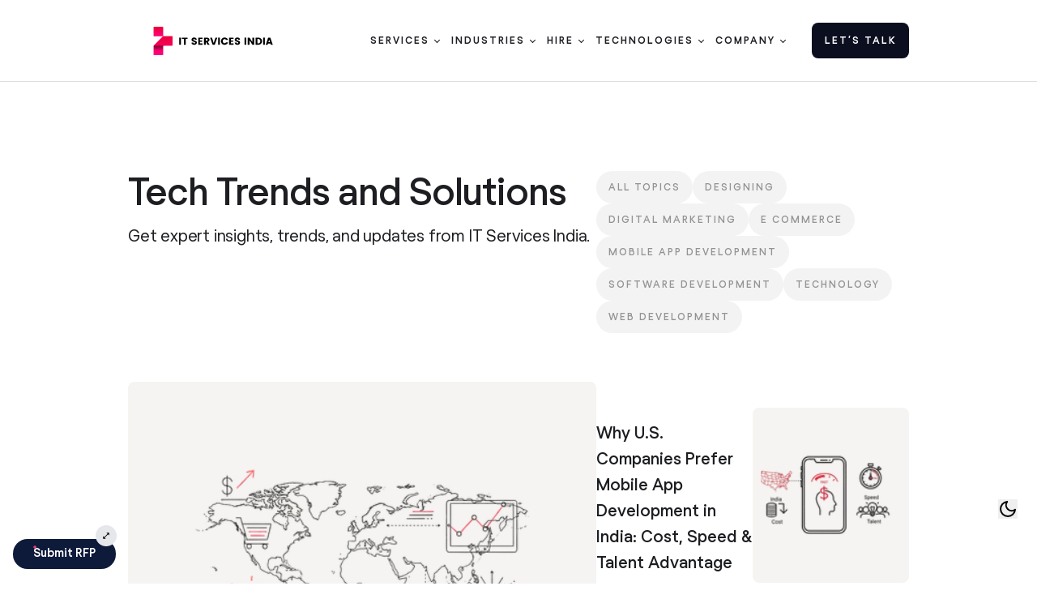

--- FILE ---
content_type: text/html; charset=utf-8
request_url: https://www.itservicesindia.com/blog
body_size: 70257
content:
<!DOCTYPE html><html lang="en" class="scroll-smooth"><head><meta charSet="utf-8"/><title>Explore the Latest Technology &amp; Trends | Business Blogs | IT Services India</title><meta name="title" content="Explore the Latest Technology &amp; Trends | Business Blogs | IT Services India"/><meta name="description" content="Stay up to date with the latest App &amp; Software development news, technology updates, and IT trends, and discover useful tricks and techniques for your business."/><link rel="canonical" href="https://www.itservicesindia.com/blog"/><meta property="og:title" content="Explore the Latest Technology &amp; Trends | Business Blogs | IT Services India"/><meta property="og:description" content="Stay up to date with the latest App &amp; Software development news, technology updates, and IT trends, and discover useful tricks and techniques for your business."/><meta property="og:url" content="https://www.itservicesindia.com/blog"/><meta property="og:image" content="https://d2t52lr57r9nme.cloudfront.net/itservicesindia/itservicesindia-social-share-trans-bg.jpg"/><meta property="og:image:type" content="image/jpeg"/><meta name="twitter:card" content="summary_large_image"/><meta name="twitter:title" content="Explore the Latest Technology &amp; Trends | Business Blogs | IT Services India"/><meta name="twitter:description" content="Stay up to date with the latest App &amp; Software development news, technology updates, and IT trends, and discover useful tricks and techniques for your business."/><meta name="twitter:image" content="https://d2t52lr57r9nme.cloudfront.net/itservicesindia/itservicesindia-social-share-trans-bg.jpg"/><meta name="viewport" content="width=device-width, initial-scale=1"/><meta name="robots" content="index,follow"/><meta http-equiv="content-language" content="en"/><meta name="next-head-count" content="17"/><link rel="icon" type="image/png" href="https://d2t52lr57r9nme.cloudfront.net/itservicesindia/favicon-01-01.webp"/><link rel="preconnect" href="https://d1s3312ts2158h.cloudfront.net" crossorigin="anonymous"/><link rel="dns-prefetch" href="https://d1s3312ts2158h.cloudfront.net" crossorigin="anonymous"/><link rel="preload" href="https://d1s3312ts2158h.cloudfront.net/itservicesindia/fonts/MerriweatherBold.woff2" as="font" type="font/woff2" crossorigin="anonymous"/><link rel="preload" href="https://d1s3312ts2158h.cloudfront.net/itservicesindia/fonts/MerriweatherRegular.woff2" as="font" type="font/woff2" crossorigin="anonymous"/><link rel="preload" href="https://d1s3312ts2158h.cloudfront.net/itservicesindia/fonts/MerriweatherLight.woff2" as="font" type="font/woff2" crossorigin="anonymous"/><link rel="preload" href="https://d1s3312ts2158h.cloudfront.net/itservicesindia/fonts/Regola/RegolaProBold.woff2" as="font" type="font/woff2" crossorigin="anonymous"/><link rel="preload" href="https://d1s3312ts2158h.cloudfront.net/itservicesindia/fonts/Regola/RegolaProMedium.woff2" as="font" type="font/woff2" crossorigin="anonymous"/><link rel="preload" href="https://d1s3312ts2158h.cloudfront.net/itservicesindia/fonts/Regola/RegolaProRegular.woff2" as="font" type="font/woff2" crossorigin="anonymous"/><link rel="preload" href="https://d1s3312ts2158h.cloudfront.net/itservicesindia/fonts/Regola/RegolaProBook.woff2" as="font" type="font/woff2" crossorigin="anonymous"/><link data-next-font="" rel="preconnect" href="/" crossorigin="anonymous"/><script id="gtm-init" data-nscript="beforeInteractive">
                  (function(w,d,s,l,i){w[l]=w[l]||[];w[l].push({'gtm.start':
                  new Date().getTime(),event:'gtm.js'});var f=d.getElementsByTagName(s)[0],
                  j=d.createElement(s),dl=l!='dataLayer'?'&l='+l:'';j.async=true;j.src=
                  'https://www.googletagmanager.com/gtm.js?id='+i+dl;f.parentNode.insertBefore(j,f);
                  })(window,document,'script','dataLayer','GTM-K35QXRVV');
                </script><link rel="preload" href="https://d1s3312ts2158h.cloudfront.net/itservicesindia/_next/static/css/15b5af4ccd744223.css" as="style"/><link rel="stylesheet" href="https://d1s3312ts2158h.cloudfront.net/itservicesindia/_next/static/css/15b5af4ccd744223.css" data-n-g=""/><link rel="preload" href="https://d1s3312ts2158h.cloudfront.net/itservicesindia/_next/static/css/048f4fcc7139ad72.css" as="style"/><link rel="stylesheet" href="https://d1s3312ts2158h.cloudfront.net/itservicesindia/_next/static/css/048f4fcc7139ad72.css" data-n-g=""/><link rel="preload" href="https://d1s3312ts2158h.cloudfront.net/itservicesindia/_next/static/css/ed772b09d84715ef.css" as="style"/><link rel="stylesheet" href="https://d1s3312ts2158h.cloudfront.net/itservicesindia/_next/static/css/ed772b09d84715ef.css" data-n-p=""/><noscript data-n-css=""></noscript><script defer="" nomodule="" src="https://d1s3312ts2158h.cloudfront.net/itservicesindia/_next/static/chunks/polyfills-42372ed130431b0a.js"></script><script src="https://d1s3312ts2158h.cloudfront.net/itservicesindia/_next/static/chunks/runtime~main-e257a960ee4e63bc.js" defer=""></script><script src="https://d1s3312ts2158h.cloudfront.net/itservicesindia/_next/static/chunks/vendors-c0d76f48-7cac979273e1c6a8.js" defer=""></script><script src="https://d1s3312ts2158h.cloudfront.net/itservicesindia/_next/static/chunks/vendors-ad6a2f20-82702b720e05007b.js" defer=""></script><script src="https://d1s3312ts2158h.cloudfront.net/itservicesindia/_next/static/chunks/vendors-2c5a8e32-b1a33bf481e27e92.js" defer=""></script><script src="https://d1s3312ts2158h.cloudfront.net/itservicesindia/_next/static/chunks/vendors-a6d3441b-0dd27761688c5b42.js" defer=""></script><script src="https://d1s3312ts2158h.cloudfront.net/itservicesindia/_next/static/chunks/vendors-3812de41-3d2c8c8ca0ccde37.js" defer=""></script><script src="https://d1s3312ts2158h.cloudfront.net/itservicesindia/_next/static/chunks/vendors-ae080475-5e492bf8ad18db30.js" defer=""></script><script src="https://d1s3312ts2158h.cloudfront.net/itservicesindia/_next/static/chunks/vendors-518ca55f-3d17003384fb544a.js" defer=""></script><script src="https://d1s3312ts2158h.cloudfront.net/itservicesindia/_next/static/chunks/vendors-4305cb47-4c07cbf71d9ee76c.js" defer=""></script><script src="https://d1s3312ts2158h.cloudfront.net/itservicesindia/_next/static/chunks/vendors-6ed9541f-d3f61bbe5a2f336d.js" defer=""></script><script src="https://d1s3312ts2158h.cloudfront.net/itservicesindia/_next/static/chunks/vendors-372d1d4a-5f7e79c51ceca2e4.js" defer=""></script><script src="https://d1s3312ts2158h.cloudfront.net/itservicesindia/_next/static/chunks/vendors-e1bed6ae-696d954ee50c270b.js" defer=""></script><script src="https://d1s3312ts2158h.cloudfront.net/itservicesindia/_next/static/chunks/vendors-716685ac-d456a9a463ef8f72.js" defer=""></script><script src="https://d1s3312ts2158h.cloudfront.net/itservicesindia/_next/static/chunks/vendors-a066095a-204d2d8f7348f1c7.js" defer=""></script><script src="https://d1s3312ts2158h.cloudfront.net/itservicesindia/_next/static/chunks/vendors-b9fa02b6-dd58298d243cd4d0.js" defer=""></script><script src="https://d1s3312ts2158h.cloudfront.net/itservicesindia/_next/static/chunks/vendors-6b948b9f-d8930b5e1207b08c.js" defer=""></script><script src="https://d1s3312ts2158h.cloudfront.net/itservicesindia/_next/static/chunks/vendors-71deaa74-77d795d0cc5330cb.js" defer=""></script><script src="https://d1s3312ts2158h.cloudfront.net/itservicesindia/_next/static/chunks/vendors-27fcbc0d-8e71047d7c758283.js" defer=""></script><script src="https://d1s3312ts2158h.cloudfront.net/itservicesindia/_next/static/chunks/vendors-c3a08eae-1f3c083716723726.js" defer=""></script><script src="https://d1s3312ts2158h.cloudfront.net/itservicesindia/_next/static/chunks/vendors-d91c2bd6-32ca8ea52ccdaf56.js" defer=""></script><script src="https://d1s3312ts2158h.cloudfront.net/itservicesindia/_next/static/chunks/vendors-42bbf998-cf9aa965407b171a.js" defer=""></script><script src="https://d1s3312ts2158h.cloudfront.net/itservicesindia/_next/static/chunks/vendors-2898f16f-6ded6e0cb3f400a2.js" defer=""></script><script src="https://d1s3312ts2158h.cloudfront.net/itservicesindia/_next/static/chunks/vendors-17ede90a-85cb455899999c86.js" defer=""></script><script src="https://d1s3312ts2158h.cloudfront.net/itservicesindia/_next/static/chunks/vendors-ee9cb9ef-9d4180c7c430d9d0.js" defer=""></script><script src="https://d1s3312ts2158h.cloudfront.net/itservicesindia/_next/static/chunks/vendors-a5a4cb45-16da0276baaa3c86.js" defer=""></script><script src="https://d1s3312ts2158h.cloudfront.net/itservicesindia/_next/static/chunks/vendors-d031d8a3-01589a540c3adbea.js" defer=""></script><script src="https://d1s3312ts2158h.cloudfront.net/itservicesindia/_next/static/chunks/vendors-8cbd2506-cf147b42fc7a2ebd.js" defer=""></script><script src="https://d1s3312ts2158h.cloudfront.net/itservicesindia/_next/static/chunks/main-fcab497d4d77c264.js" defer=""></script><script src="https://d1s3312ts2158h.cloudfront.net/itservicesindia/_next/static/chunks/pages/_app-f3956634-3aae311f19703aeb.js" defer=""></script><script src="https://d1s3312ts2158h.cloudfront.net/itservicesindia/_next/static/chunks/pages/_app-85bdeb09-1fa4e264e05d184a.js" defer=""></script><script src="https://d1s3312ts2158h.cloudfront.net/itservicesindia/_next/static/chunks/3867-5c0f58af3b31dc14.js" defer=""></script><script src="https://d1s3312ts2158h.cloudfront.net/itservicesindia/_next/static/chunks/4355-5464241666643473.js" defer=""></script><script src="https://d1s3312ts2158h.cloudfront.net/itservicesindia/_next/static/chunks/4092-4b09704a35a48a0d.js" defer=""></script><script src="https://d1s3312ts2158h.cloudfront.net/itservicesindia/_next/static/chunks/2667-910ca198f8b932a4.js" defer=""></script><script src="https://d1s3312ts2158h.cloudfront.net/itservicesindia/_next/static/chunks/pages/blog-5df74e58b9771d34.js" defer=""></script><script src="https://d1s3312ts2158h.cloudfront.net/itservicesindia/_next/static/JJDJXq-CIBt8IvJGW0YG0/_buildManifest.js" defer=""></script><script src="https://d1s3312ts2158h.cloudfront.net/itservicesindia/_next/static/JJDJXq-CIBt8IvJGW0YG0/_ssgManifest.js" defer=""></script><style data-styled="" data-styled-version="6.1.19">.eNyHvX{font-size:14px;font-weight:400;display:flex;justify-content:space-between;align-items:center;gap:1rem;}/*!sc*/
.eNyHvX svg{margin:0;}/*!sc*/
@media (max-width:1024px){.eNyHvX{margin-top:1rem!important;}}/*!sc*/
@media (max-width:820px){.eNyHvX{font-size:10px;gap:16px;}}/*!sc*/
@media (max-width:375px){.eNyHvX .client-name{display:block;}}/*!sc*/
data-styled.g45[id="sc-27431ddb-44"]{content:"eNyHvX,"}/*!sc*/
.pYUMN{margin-top:10rem;margin-bottom:10rem;}/*!sc*/
@media (max-width:1024px){.pYUMN{margin-top:8rem;margin-bottom:2.5rem;}}/*!sc*/
@media (max-width:820px){.pYUMN{margin-top:4rem;}}/*!sc*/
@media (max-width:600px){.pYUMN{margin-top:14rem;margin-bottom:0rem;}}/*!sc*/
data-styled.g54[id="sc-27431ddb-53"]{content:"pYUMN,"}/*!sc*/
.dMfRSR{width:100%;max-width:1118px;background:#F5F5F5;color:#000;display:flex;padding:48px;border-radius:14px;min-height:400px;margin-bottom:8rem;gap:74px;}/*!sc*/
.dMfRSR.CaseSliderCardMain{display:flex!important;}/*!sc*/
.dMfRSR.UIUX{gap:50px;}/*!sc*/
@media (min-width:1440px){.dMfRSR{width:100%;max-width:1200px;}}/*!sc*/
@media (max-width:1024px){.dMfRSR{width:100%;max-width:940px;padding:2rem;margin-bottom:5rem;min-height:350px;gap:32px;}}/*!sc*/
@media (max-width:769px){.dMfRSR{width:100%;max-width:700px;}}/*!sc*/
@media (max-width:600px){.dMfRSR{margin-bottom:0rem;flex-wrap:wrap;padding:24px;}.dMfRSR.UIUX{gap:10px;}.dMfRSR.CaseSliderCardMain{height:100%;gap:24px;}}/*!sc*/
@media (max-width:400px){.dMfRSR.CaseSliderCardMain{height:670px;}}/*!sc*/
.eGafjx{width:100%;max-width:1118px;background:#F5F5F5;color:#000000;display:flex;padding:48px;border-radius:14px;min-height:400px;margin-bottom:8rem;gap:74px;}/*!sc*/
.eGafjx.CaseSliderCardMain{display:flex!important;}/*!sc*/
.eGafjx.UIUX{gap:50px;}/*!sc*/
@media (min-width:1440px){.eGafjx{width:100%;max-width:1200px;}}/*!sc*/
@media (max-width:1024px){.eGafjx{width:100%;max-width:940px;padding:2rem;margin-bottom:5rem;min-height:350px;gap:32px;}}/*!sc*/
@media (max-width:769px){.eGafjx{width:100%;max-width:700px;}}/*!sc*/
@media (max-width:600px){.eGafjx{margin-bottom:0rem;flex-wrap:wrap;padding:24px;}.eGafjx.UIUX{gap:10px;}.eGafjx.CaseSliderCardMain{height:100%;gap:24px;}}/*!sc*/
@media (max-width:400px){.eGafjx.CaseSliderCardMain{height:670px;}}/*!sc*/
data-styled.g55[id="sc-27431ddb-54"]{content:"dMfRSR,eGafjx,"}/*!sc*/
.kGPkRM{width:60%;padding-right:10rem;}/*!sc*/
.kGPkRM.Lflip-horizontal{width:50%;padding-right:0rem!important;display:flex;flex-direction:column;justify-content:flex-start;position:relative;}/*!sc*/
@media (max-width:1180px){.kGPkRM{padding-right:4rem;}}/*!sc*/
@media (max-width:1024px){.kGPkRM{width:100%;padding-right:0;}}/*!sc*/
@media (max-width:600px){.kGPkRM.Lflip-horizontal{width:100%;}}/*!sc*/
@media (max-width:430px){.kGPkRM{margin-bottom:2rem;}}/*!sc*/
data-styled.g56[id="sc-27431ddb-55"]{content:"kGPkRM,"}/*!sc*/
.ljysor{letter-spacing:-1px;font-size:34px;line-height:42px;font-weight:600;}/*!sc*/
@media (max-width:1440px){.ljysor{font-size:24px;line-height:32px;font-weight:500;}}/*!sc*/
@media (max-width:1024px){.ljysor{font-size:28px;line-height:38px;margin-right:81px;}}/*!sc*/
@media (max-width:820px){.ljysor{font-size:22px;line-height:32px;margin-right:32px;letter-spacing:normal;}}/*!sc*/
@media (max-width:430px){.ljysor{letter-spacing:normal;font-size:18px;line-height:26px;margin-right:0px;}}/*!sc*/
data-styled.g57[id="sc-27431ddb-56"]{content:"ljysor,"}/*!sc*/
.ipcfWH{width:50%;}/*!sc*/
.ipcfWH.Rflip-horizontal{width:50%;}/*!sc*/
@media (max-width:1024px){.ipcfWH{width:50%;}}/*!sc*/
@media (max-width:600px){.ipcfWH.Rflip-horizontal{width:100%;}.ipcfWH.CaseSliderRight{top:0px;position:relative;width:100%;}}/*!sc*/
data-styled.g59[id="sc-27431ddb-58"]{content:"ipcfWH,"}/*!sc*/
.kpUIAV.CaseSliImg img{max-width:100%;width:100%;height:auto;}/*!sc*/
@media (max-width:1366px){.kpUIAV img{max-width:572px;}}/*!sc*/
@media (max-width:1180px){.kpUIAV img{max-width:500px;}}/*!sc*/
@media (max-width:1024px){.kpUIAV img{border-radius:14px;width:100%;max-width:405px;}.kpUIAV.CaseSliImg img{max-width:405px;}}/*!sc*/
@media (max-width:600px){.kpUIAV.CaseSliImg img{left:0px;top:0px;max-width:100%;width:100%;position:relative;}}/*!sc*/
data-styled.g61[id="sc-27431ddb-60"]{content:"kpUIAV,"}/*!sc*/
.blPYtV{font-size:12px;font-weight:400;line-height:13px;text-transform:uppercase;padding-top:40px;letter-spacing:2px;display:flex;align-items:center;gap:12px;cursor:pointer;width:fit-content;}/*!sc*/
.blPYtV:hover{color:#ff0080;}/*!sc*/
.blPYtV svg{height:15px;width:15px;}/*!sc*/
@media (max-width:600px){.blPYtV{padding-top:32px;}}/*!sc*/
@media (max-width:344px){.blPYtV{font-size:8px;}}/*!sc*/
data-styled.g62[id="sc-27431ddb-61"]{content:"blPYtV,"}/*!sc*/
.dGtXWG{background:#1d1e22;border-radius:14px;max-width:486px;padding:2rem;}/*!sc*/
.dGtXWG.CaseSlider{background:#ffcae4;margin-top:0rem;position:absolute;top:250px;max-width:505px;}/*!sc*/
@media (max-width:1024px){.dGtXWG{max-width:435px;padding:1.5rem;}}/*!sc*/
@media (max-width:820px){.dGtXWG{max-width:380px;}}/*!sc*/
@media (max-width:600px){.dGtXWG{width:100%;max-width:100%;padding:1.5rem;}.dGtXWG.CaseSlider{top:0px;position:unset;}}/*!sc*/
data-styled.g77[id="sc-27431ddb-76"]{content:"dGtXWG,"}/*!sc*/
.kqdPFc{font-size:14px;line-height:26px;font-weight:400;color:white;letter-spacing:0.2px;font-family:Merriweather;}/*!sc*/
@media (max-width:778px){.kqdPFc{padding-right:0;font-size:13px;line-height:23px;}.kqdPFc.CaseSliderReviewText{font-size:14px;line-height:24px;}}/*!sc*/
@media (max-width:430px){.kqdPFc{padding-right:0;margin-bottom:20px;font-size:12px;line-height:22px;}}/*!sc*/
data-styled.g78[id="sc-27431ddb-77"]{content:"kqdPFc,"}/*!sc*/
.fHSQwe ul{padding-left:0;}/*!sc*/
.fHSQwe a{text-decoration:none;display:flex;gap:8px;align-items:center;cursor:pointer;width:fit-content;}/*!sc*/
data-styled.g100[id="sc-888f040d-0"]{content:"fHSQwe,"}/*!sc*/
.cEtrxM{position:relative;margin:0 auto;padding-top:3rem;padding-bottom:3rem;}/*!sc*/
@media (max-width:778px){.cEtrxM{padding-bottom:12px;}}/*!sc*/
data-styled.g101[id="sc-888f040d-1"]{content:"cEtrxM,"}/*!sc*/
.kzzqsk{background-color:#1d1e22;padding:48px 40px 48px 40px;border-radius:18px;display:flex;flex-direction:column;align-items:center;color:#fff;}/*!sc*/
@media (min-width:1440px){.kzzqsk{background-color:#1d1e22;padding:50px 50px 50px 50px;border-radius:12px;display:flex;flex-direction:column;align-items:center;color:#fff;}}/*!sc*/
@media (max-width:991px){.kzzqsk{padding:24px 24px;}}/*!sc*/
data-styled.g102[id="sc-888f040d-2"]{content:"kzzqsk,"}/*!sc*/
.jyrSLp{width:100%;height:100%;}/*!sc*/
.jyrSLp.borderbo{background:red;}/*!sc*/
.jyrSLp.borderbo::after{content:"";position:absolute;width:0.5px;height:100%;top:0;background:#ffffff6b;right:0;}/*!sc*/
data-styled.g103[id="sc-888f040d-3"]{content:"jyrSLp,"}/*!sc*/
.fLfXSf{width:100%;height:100%;display:grid;justify-content:space-between;gap:2.5rem;grid-template-columns:repeat(4,minmax(0,1fr));text-transform:capitalize;}/*!sc*/
.fLfXSf li a:hover{cursor:pointer;color:#ff0080;}/*!sc*/
.fLfXSf.cont-cert-sec{grid-template-columns:1fr 1fr 1fr 1fr;}/*!sc*/
@media (max-width:1366px){.fLfXSf{row-gap:0;column-gap:15px;}.fLfXSf.cont-cert-sec{grid-template-columns:220px 1fr 1fr 1fr;}}/*!sc*/
@media (max-width:1200px){.fLfXSf.cont-cert-sec{grid-template-columns:220px 1fr 1fr 1fr;}}/*!sc*/
@media (max-width:991px){.fLfXSf{grid-template-columns:repeat(3,minmax(0,1fr));}.fLfXSf.cont-cert-sec{grid-template-columns:repeat(3,minmax(0,1fr));}}/*!sc*/
@media (max-width:778px){.fLfXSf.cont-cert-sec{grid-template-columns:repeat(3,minmax(0,1fr));}}/*!sc*/
@media (max-width:667px){.fLfXSf.cont-cert-sec{grid-template-columns:repeat(1,minmax(0,1fr));row-gap:5px;}}/*!sc*/
@media (max-width:479px){.fLfXSf{gap:1rem;row-gap:0px;grid-template-columns:repeat(1,minmax(0,1fr));}.fLfXSf.cont-cert-sec{grid-template-columns:repeat(1,minmax(0,1fr));row-gap:5px;}.fLfXSf.cont-cert-sec a{padding-top:10px;}.fLfXSf.tech{column-gap:1rem;row-gap:0px;}.fLfXSf.industries{grid-template-columns:repeat(2,minmax(0,1fr));}}/*!sc*/
data-styled.g104[id="sc-888f040d-4"]{content:"fLfXSf,"}/*!sc*/
.gMYEnt{align-items:center;margin-bottom:16px;display:flex;}/*!sc*/
@media only screen and (max-width:950px) and (max-height:500px){.gMYEnt.mtop{margin-top:40px;}}/*!sc*/
@media (max-width:778px){.gMYEnt.mtop{margin-top:0px;}}/*!sc*/
@media (max-width:479px){.gMYEnt.mtop{margin-top:10px;}.gMYEnt.platform{display:none;}}/*!sc*/
data-styled.g105[id="sc-888f040d-5"]{content:"gMYEnt,"}/*!sc*/
.kgbbdc{color:#959595;margin-right:10px;font-size:12px;line-height:18px;text-transform:capitalize;}/*!sc*/
data-styled.g106[id="sc-888f040d-6"]{content:"kgbbdc,"}/*!sc*/
.jFntYt .dark-img-footer{filter:invert(1) brightness(100);}/*!sc*/
@media (max-width:768px){.jFntYt .dark-img-footer{filter:invert(1) brightness(100);}}/*!sc*/
@media (max-width:600px){.jFntYt .mobile-footer-item{width:100%;max-width:100%;justify-content:space-between;}.jFntYt .mobile-footer-item a{padding-top:0;}}/*!sc*/
data-styled.g108[id="sc-888f040d-8"]{content:"jFntYt,"}/*!sc*/
.lnbWa{padding-top:110px;display:flex;align-items:flex-start;gap:24px;}/*!sc*/
@media (max-width:991px){.lnbWa{flex-direction:column;padding-top:60px;}}/*!sc*/
@media (max-width:600px){.lnbWa{padding-top:2rem;gap:0;}}/*!sc*/
data-styled.g951[id="sc-8c9bc890-0"]{content:"lnbWa,"}/*!sc*/
.fCncJG{width:60%;}/*!sc*/
.fCncJG h1{font-weight:500;letter-spacing:-1px;margin-bottom:10px;display:block;font-size:46px;line-height:56px;}/*!sc*/
.fCncJG p{letter-spacing:-0.2px;font-size:20px;line-height:30px;font-weight:300;margin-bottom:0;}/*!sc*/
@media (min-width:1440px){.fCncJG h1{font-size:57px;line-height:67px;}.fCncJG p{font-size:26px;line-height:42px;}}/*!sc*/
@media (max-width:1024px){.fCncJG{width:50%;}.fCncJG h1{margin-bottom:12px;font-size:46px;line-height:56px;display:block;}.fCncJG p{font-size:20px;line-height:30px;}}/*!sc*/
@media (max-width:991px){.fCncJG{width:100%;text-align:center;}.fCncJG h1{margin-bottom:20px;font-size:34px;line-height:46px;}.fCncJG p{font-size:16px;line-height:26px;letter-spacing:normal;}}/*!sc*/
@media (max-width:600px){.fCncJG h1{margin-bottom:16px;font-size:26px;line-height:36px;}.fCncJG p{font-size:14px;line-height:24px;}}/*!sc*/
data-styled.g952[id="sc-8c9bc890-1"]{content:"fCncJG,"}/*!sc*/
.kkNgCT{display:flex;flex-wrap:wrap;gap:10px;grid-column-gap:10px;grid-row-gap:10px;letter-spacing:2px;text-transform:uppercase;margin-bottom:0;padding-left:0;font-size:12px;line-height:12px;text-decoration:none;list-style-type:none;width:40%;justify-content:flex-start;}/*!sc*/
.kkNgCT.CasesSecondSec{width:100%;justify-content:flex-start;margin-bottom:72px;}/*!sc*/
@media (max-width:1024px){.kkNgCT{width:50%;justify-content:flex-start;}}/*!sc*/
@media (max-width:991px){.kkNgCT{width:100%;flex-wrap:wrap;padding-top:20px;justify-content:flex-start;}}/*!sc*/
@media (max-width:600px){.kkNgCT{padding-top:24px;}.kkNgCT.CasesSecondSec{margin-bottom:60px;}}/*!sc*/
data-styled.g953[id="sc-8c9bc890-2"]{content:"kkNgCT,"}/*!sc*/
.frIeRK{border-radius:100px;color:#1d1e2273;letter-spacing:2px;text-transform:uppercase;background-color:#e4e4e473;padding:10px 15px;font-size:12px;font-weight:500;line-height:20px;}/*!sc*/
.frIeRK:hover{background-color:#e4cfff;color:#000000!important;}/*!sc*/
.frIeRK:hover:nth-child(2){background-color:#edcc88;color:#000000;}/*!sc*/
.frIeRK:hover:nth-child(3){background-color:#e8dbcc;color:#000000;}/*!sc*/
.frIeRK:hover:nth-child(4){background-color:#c5a2bf;color:#000000;}/*!sc*/
.frIeRK:hover:nth-child(5){background-color:#ebb29a;color:#000000;}/*!sc*/
.frIeRK:hover:nth-child(6){background-color:#edcc88;color:#000000;}/*!sc*/
.frIeRK:hover:nth-child(7){background-color:#e8dbcc;color:#000000;}/*!sc*/
.frIeRK:hover:nth-child(8){background-color:#c5a2bf;color:#000000;}/*!sc*/
.frIeRK:hover:nth-child(9){background-color:#e4cfff;color:#000000;}/*!sc*/
.frIeRK:hover:nth-child(10){background-color:#edcc88;color:#000000;}/*!sc*/
.frIeRK:hover:nth-child(11){background-color:#e8dbcc;color:#000000;}/*!sc*/
.frIeRK:hover:nth-child(12){background-color:#c5a2bf;color:#000000;}/*!sc*/
.frIeRK.active{box-shadow:rgba(0,0,0,0.16) 0px 1px 4px;background:#fff;color:#000000;}/*!sc*/
@media (max-width:1024px){.frIeRK{padding:8px;line-height:12px;border-radius:4px;font-size:12px;}}/*!sc*/
@media (max-width:600px){.frIeRK{padding:8px;line-height:12px;border-radius:4px;font-size:12px;}}/*!sc*/
data-styled.g955[id="sc-8c9bc890-4"]{content:"frIeRK,"}/*!sc*/
.dOuqhU{padding-top:60px;display:flex;align-items:flex-start;gap:24px;}/*!sc*/
@media (max-width:991px){.dOuqhU{flex-direction:row;}}/*!sc*/
@media (max-width:479px){.dOuqhU{flex-direction:column;}}/*!sc*/
data-styled.g956[id="sc-8c9bc890-5"]{content:"dOuqhU,"}/*!sc*/
.jxURie{width:60%;}/*!sc*/
@media (max-width:1024px){.jxURie{width:50%;}}/*!sc*/
@media (max-width:479px){.jxURie{width:100%;min-height:230px;}.jxURie img{width:100%!important;height:auto!important;}}/*!sc*/
data-styled.g957[id="sc-8c9bc890-6"]{content:"jxURie,"}/*!sc*/
.eshYYX{width:40%;}/*!sc*/
@media (max-width:1024px){.eshYYX{width:50%;}}/*!sc*/
@media (max-width:470px){.eshYYX{width:100%;}}/*!sc*/
data-styled.g958[id="sc-8c9bc890-7"]{content:"eshYYX,"}/*!sc*/
.eBjfmH{font-weight:300;font-size:16px;line-height:24px;overflow:hidden;display:-webkit-box;-webkit-box-orient:vertical;-webkit-line-clamp:3;}/*!sc*/
@media (max-width:991px){.eBjfmH{font-size:14px;line-height:24px;box-sizing:border-box;margin-top:0;margin-bottom:0;padding-right:10%;}}/*!sc*/
@media (max-width:600px){.eBjfmH{padding-right:0;}}/*!sc*/
data-styled.g962[id="sc-8c9bc890-11"]{content:"eBjfmH,"}/*!sc*/
.kLFGpo{font-weight:400;font-size:12px;line-height:12px;margin-bottom:20px;letter-spacing:1px;}/*!sc*/
data-styled.g963[id="sc-8c9bc890-12"]{content:"kLFGpo,"}/*!sc*/
.pltBD{font-style:normal;font-weight:400;font-size:12px;line-height:28px;margin-top:100px;display:flex;align-items:center;text-align:center;letter-spacing:0.06em;text-transform:uppercase;cursor:pointer;gap:10px;}/*!sc*/
@media (max-width:600px){.pltBD{margin-top:55px;}}/*!sc*/
data-styled.g967[id="sc-8c9bc890-16"]{content:"pltBD,"}/*!sc*/
.jdtDlE{width:20%;font-weight:500;font-size:54px;line-height:32px;}/*!sc*/
@media (max-width:1024px){.jdtDlE{font-size:46px;}}/*!sc*/
@media (max-width:991px){.jdtDlE{width:100%;max-width:166px;font-size:34px;line-height:46px;}}/*!sc*/
@media (max-width:991px){.jdtDlE{font-size:26px;line-height:36px;}}/*!sc*/
data-styled.g968[id="sc-8c9bc890-17"]{content:"jdtDlE,"}/*!sc*/
.gyDPqt{padding-bottom:100px;width:80%;}/*!sc*/
@media (max-width:1024px){.gyDPqt{padding-bottom:0px;}}/*!sc*/
@media (max-width:991px){.gyDPqt{width:100%;max-width:575px;}}/*!sc*/
@media (max-width:479px){.gyDPqt{width:100%;padding-bottom:0px;}}/*!sc*/
data-styled.g969[id="sc-8c9bc890-18"]{content:"gyDPqt,"}/*!sc*/
.bsdfRF{display:flex;padding:170px 0;}/*!sc*/
@media (max-width:1024px){.bsdfRF{padding:100px 0;}}/*!sc*/
@media (max-width:479px){.bsdfRF{padding:100px 0;flex-direction:column;gap:24px;padding-top:89px;}}/*!sc*/
data-styled.g971[id="sc-8c9bc890-20"]{content:"bsdfRF,"}/*!sc*/
.jHyaVo{display:flex;gap:16px;padding-bottom:140px;}/*!sc*/
@media screen and (min-width:1440px){.jHyaVo{grid-column-gap:24px;grid-row-gap:24px;}}/*!sc*/
data-styled.g972[id="sc-8c9bc890-21"]{content:"jHyaVo,"}/*!sc*/
.jxtfMe{font-weight:500;font-size:54px;line-height:32px;padding-bottom:80px;}/*!sc*/
@media (max-width:1024px){.jxtfMe{font-size:46px;}}/*!sc*/
@media (max-width:991px){.jxtfMe{font-size:34px;line-height:46px;}}/*!sc*/
@media (max-width:991px){.jxtfMe{font-size:26px;line-height:36px;}}/*!sc*/
@media (max-width:600px){.jxtfMe{padding-bottom:40px;}}/*!sc*/
data-styled.g973[id="sc-8c9bc890-22"]{content:"jxtfMe,"}/*!sc*/
.bWIyjf{border-radius:8px;background-color:#f6f4f2;justify-content:center;align-items:center;min-height:300px;display:flex;position:relative;overflow:hidden;margin-bottom:40px;padding-left:48px;padding-right:48px;max-height:400px;cursor:pointer;}/*!sc*/
.bWIyjf.video-section{padding:0;display:block;}/*!sc*/
.bWIyjf img{width:100%;height:auto;transition:all 0.3s ease;}/*!sc*/
.bWIyjf:hover img{transform:scale(1.05);transition:all 0.3s ease;}/*!sc*/
@media (min-width:1365px){.bWIyjf{min-height:400px;}}/*!sc*/
@media (max-width:1024px){.bWIyjf{border-radius:8px;background-color:#f6f4f2;justify-content:center;align-items:center;min-height:300px;margin-bottom:24px;padding-left:32px;padding-right:32px;display:flex;position:relative;padding:20px;max-height:300px;}.bWIyjf img{width:100%!important;height:auto!important;}}/*!sc*/
@media (max-width:600px){.bWIyjf{border-radius:8px;background-color:#f6f4f2;justify-content:center;align-items:center;min-height:230px;margin-bottom:24px;padding-left:24px;padding-right:24px;display:flex;position:relative;padding:24x;max-height:300px;}.bWIyjf img{width:100%!important;height:auto!important;}}/*!sc*/
data-styled.g974[id="sc-8c9bc890-23"]{content:"bWIyjf,"}/*!sc*/
.kMVWQt{border-radius:10px;overflow:hidden;margin-bottom:24px;}/*!sc*/
data-styled.g975[id="sc-8c9bc890-24"]{content:"kMVWQt,"}/*!sc*/
.idHTKn{font-weight:500;font-size:24px;line-height:32px;margin-bottom:25px;letter-spacing:-0.5px;}/*!sc*/
@media (min-width:1440px){.idHTKn{box-sizing:border-box;font-weight:700;margin-top:0;margin-bottom:24px;letter-spacing:-0.5px;font-size:34px;line-height:42px;}}/*!sc*/
@media (max-width:1024px){.idHTKn{font-size:18px;line-height:26px;}}/*!sc*/
@media (max-width:600px){.idHTKn{font-size:18px;line-height:26px;}}/*!sc*/
data-styled.g977[id="sc-8c9bc890-26"]{content:"idHTKn,"}/*!sc*/
.jwXYsZ{font-weight:300;font-size:16px;line-height:24px;}/*!sc*/
@media (max-width:600px){.jwXYsZ{font-size:14px;line-height:24px;}}/*!sc*/
data-styled.g978[id="sc-8c9bc890-27"]{content:"jwXYsZ,"}/*!sc*/
.iAwYJg{width:50%;position:relative;}/*!sc*/
.iAwYJg.full-w{width:100%;padding-left:10px;padding-right:10px;}/*!sc*/
@media (max-width:600px){.iAwYJg{padding-top:31px;}}/*!sc*/
data-styled.g979[id="sc-8c9bc890-28"]{content:"iAwYJg,"}/*!sc*/
.eNHhnu{width:50%;position:relative;}/*!sc*/
data-styled.g980[id="sc-8c9bc890-29"]{content:"eNHhnu,"}/*!sc*/
.gAwWxm{display:flex;gap:24px;padding-bottom:80px;}/*!sc*/
.gAwWxm.StoryArticleSlider{display:block;}/*!sc*/
.gAwWxm .slick-next{top:-16%!important;bottom:unset;}/*!sc*/
.gAwWxm .slick-prev{top:-16%!important;bottom:unset;}/*!sc*/
@media (max-width:778px){.gAwWxm{padding-bottom:100px;}}/*!sc*/
@media (max-width:600px){.gAwWxm{flex-wrap:wrap;padding-bottom:0;}}/*!sc*/
data-styled.g981[id="sc-8c9bc890-30"]{content:"gAwWxm,"}/*!sc*/
.eEMdCw{width:33%;}/*!sc*/
@media (max-width:600px){.eEMdCw{width:100%;margin-bottom:2rem;}}/*!sc*/
data-styled.g982[id="sc-8c9bc890-31"]{content:"eEMdCw,"}/*!sc*/
.aQSxE{border-radius:8px;background-color:#f6f4f2;justify-content:center;align-items:center;margin-bottom:40px;display:flex;position:relative;overflow:hidden;min-height:350px;margin-bottom:40px;padding-left:48px;padding-right:48px;padding-top:30px;cursor:pointer;}/*!sc*/
.aQSxE img{width:100%;height:auto;transition:all 0.3s ease;}/*!sc*/
.aQSxE:hover img{transform:scale(1.05);transition:all 0.3s ease;}/*!sc*/
@media (max-width:820px){.aQSxE{padding-left:24px;padding-right:24px;padding-top:24px;min-height:270px;}}/*!sc*/
@media (max-width:736px){.aQSxE{min-height:220px;}}/*!sc*/
@media (max-width:600px){.aQSxE{border-radius:9px;background-color:#f6f4f2;justify-content:center;align-items:center;min-height:230px;margin-bottom:40px;padding-left:32px;padding-right:32px;display:flex;position:relative;margin-bottom:32px;padding-top:40px;padding-bottom:10px;padding-left:24px;padding-right:24px;}.aQSxE img{width:100%!important;height:auto!important;}}/*!sc*/
data-styled.g984[id="sc-8c9bc890-33"]{content:"aQSxE,"}/*!sc*/
.cGNqwr{background:#fef6eb;position:absolute;top:0px;left:0;min-height:36px;width:100%;color:#000;letter-spacing:2px;text-transform:uppercase;padding:10px 12px;text-align:center;font-size:12px;line-height:12px;z-index:1;display:flex;align-items:center;justify-content:center;border-radius:9px 9px 0px 0px;box-shadow:rgba(0,0,0,0.06) 0px 2px 4px 0px inset;}/*!sc*/
data-styled.g985[id="sc-8c9bc890-34"]{content:"cGNqwr,"}/*!sc*/
.dsrdVG{box-sizing:border-box;margin-top:0;margin-bottom:24px;font-size:20px;line-height:32px;font-weight:500;overflow:hidden;display:-webkit-box;-webkit-box-orient:vertical;-webkit-line-clamp:3;}/*!sc*/
@media screen and (min-width:1440px){.dsrdVG{margin-top:0;margin-bottom:24px;font-size:24px;line-height:33.6px;}}/*!sc*/
data-styled.g987[id="sc-8c9bc890-36"]{content:"dsrdVG,"}/*!sc*/
</style></head><body><noscript><iframe src="https://www.googletagmanager.com/ns.html?id=GTM-K35QXRVV" height="0" width="0" style="display:none;visibility:hidden"></iframe></noscript><div id="__next"><main><div class="min-h-[63.5px] md:min-h-[100.5px] lg:min-h-[100.5px]"><div class="pre-loader"></div></div><div class="fixed right-0 bottom-[5rem] pr-[1.5rem] z-[1051]"><button aria-label="Toggle theme"><svg xmlns="https://www.w3.org/2000/svg" width="24" height="24" viewBox="0 0 24 24" fill="none" stroke="currentColor" stroke-width="2" stroke-linecap="round" stroke-linejoin="round" class="feather feather-moon"><path class="text-[#000]" d="M21 12.79A9 9 0 1 1 11.21 3 7 7 0 0 0 21 12.79z"></path></svg></button></div><div class="fixed bottom-[18px] left-4 z-50"><div class="relative flex items-center w-[127.2px] h-[37px]"><div class="relative flex items-center w-[127.2px] h-[37px]"><button class="rfp-btn bg-red-500 text-white px-[0px] rounded-full flex gap-[0px] relative z-[10]">Submit RFP</button><div class="absolute inset-0 m-auto w-[90px] h-[32px] animate-ping bg-red-500 opacity-80 rounded-full z-[0]"></div></div><span class="relative flex size-3 ml-0 z-20"><button class="fixed z-30 bottom-[46px] left-[118px] bg-gray-200 text-black p-2 rounded-full" aria-label="Submit RFP Expand"><svg xmlns="http://www.w3.org/2000/svg" aria-hidden="true" role="img" width="10" height="10" viewBox="0 0 24 24"><path fill="currentColor" d="M21 11V3h-8l3.29 3.29l-10 10L3 13v8h8l-3.29-3.29l10-10z"></path></svg></button></span></div></div><div class=""><div class="container"><div class="sc-8c9bc890-0 lnbWa"><div class="sc-8c9bc890-1 fCncJG"><h1>Tech Trends and Solutions</h1><p>Get expert insights, trends, and updates from IT Services India.</p></div><div class="sc-8c9bc890-2 kkNgCT"><button class="sc-8c9bc890-4 frIeRK CatoBtn">ALL TOPICS</button></div></div><div class="sc-8c9bc890-5 dOuqhU"><div class="sc-8c9bc890-6 jxURie"><a href="/blog/blog-all"><div class="sc-8c9bc890-16 pltBD">load all article  <span class="LeftRightAnimation"><img alt="Right-Arrow-Black" loading="lazy" width="16" height="16" decoding="async" data-nimg="1" class="w-full dark-txt" style="color:transparent" src="/svgs/Right-Arrow-Black.svg"/></span></div></a></div><div class="sc-8c9bc890-7 eshYYX"></div></div></div><div class="container"><div class="sc-8c9bc890-20 bsdfRF"><div class="sc-8c9bc890-17 jdtDlE">Recent</div><div class="sc-8c9bc890-18 gyDPqt"><div class="slider-container"></div></div></div></div><div class="container"><div class="sc-8c9bc890-22 jxtfMe">Popular now</div><div class="slider-container container popular-slide lg:!hidden"><div class="slick-slider slider center our-Premier slick-initialized"><div class="slick-list"><div class="slick-track" style="width:100%;left:0%"><div data-index="0" class="slick-slide slick-active slick-current" tabindex="-1" aria-hidden="false" style="outline:none;width:50%"><div><div tabindex="-1" style="width:100%;display:inline-block" class="sc-8c9bc890-28 iAwYJg"><div class="sc-8c9bc890-34 cGNqwr">NEWS</div><div class="sc-8c9bc890-23 bWIyjf BlogRecentImg"><img width="679" height="438" decoding="async" data-nimg="1" class="dark-img" style="color:transparent;object-fit:cover;border-radius:4px" src=""/></div><div class="sc-8c9bc890-25 hECduV"><div class="sc-8c9bc890-12 kLFGpo">Invalid Date</div><div class="sc-8c9bc890-26 idHTKn"></div><div class="sc-8c9bc890-27 jwXYsZ"></div></div></div></div></div><div data-index="1" class="slick-slide slick-active" tabindex="-1" aria-hidden="false" style="outline:none;width:50%"><div><div tabindex="-1" style="width:100%;display:inline-block" class="sc-8c9bc890-29 eNHhnu"><div class="sc-8c9bc890-34 cGNqwr">VIDEO</div><div class="sc-8c9bc890-24 kMVWQt"><div style="position:relative;height:300px;overflow:hidden;border-radius:8px"><iframe width="560" height="300" src="https://www.youtube.com/embed/NI8euxvWxEg?si=oeMTTXHtbwj9Grhl&amp;autoplay=1&amp;mute=1" title="YouTube video player" frameBorder="0" allow="accelerometer; autoplay; clipboard-write; encrypted-media; gyroscope; picture-in-picture; web-share; " referrerPolicy="strict-origin-when-cross-origin" allowfullscreen="" style="position:absolute;top:0;left:0;width:100%;height:100%"></iframe></div></div><div class="sc-8c9bc890-25 hECduV"><div class="sc-8c9bc890-12 kLFGpo">5 Aug, 2024</div><div class="sc-8c9bc890-26 idHTKn">New Space, New Goals, New Achievements! IT Services India Inc.!</div><div class="sc-8c9bc890-27 jwXYsZ">We are thrilled to reveal our new Innovative workspace with Innovative Ideas. IT Services India is a leading mobile app and web development company in India. Founded in July 2010, we have helped organizations ranging from Startups that went public, to Fortune 300+ companies.</div></div></div></div></div></div></div></div></div><div class="sc-8c9bc890-21 jHyaVo !hidden md:!hidden lg:!flex"><div class="sc-8c9bc890-28 iAwYJg"><div class="sc-8c9bc890-34 cGNqwr !-top-8">NEWS</div><div class="sc-8c9bc890-23 bWIyjf BlogRecentImg"><img width="679" height="438" decoding="async" data-nimg="1" class="dark-txt" style="color:transparent" src=""/></div><div class="sc-8c9bc890-25 hECduV"><div class="sc-8c9bc890-12 kLFGpo">Invalid Date</div><div class="sc-8c9bc890-26 idHTKn"></div><div class="sc-8c9bc890-27 jwXYsZ"></div></div></div><div class="sc-8c9bc890-29 eNHhnu relative"><div class="sc-8c9bc890-34 cGNqwr !-top-8">VIDEO</div><div class="sc-8c9bc890-23 bWIyjf video-section"><div style="position:relative;width:100%;overflow:hidden;height:400px"><iframe width="560" height="315" src="https://www.youtube.com/embed/NI8euxvWxEg?si=oeMTTXHtbwj9Grhl&amp;autoplay=1&amp;mute=1" title="YouTube video player" frameBorder="0" allow="accelerometer; autoplay; clipboard-write; encrypted-media; gyroscope; picture-in-picture; web-share; " referrerPolicy="strict-origin-when-cross-origin" allowfullscreen="" style="position:absolute;top:0;left:0;width:100%;height:100%"></iframe></div></div><div class="sc-8c9bc890-25 hECduV"><div class="sc-8c9bc890-12 kLFGpo">5 Aug, 2024</div><div class="sc-8c9bc890-26 idHTKn">New Space, New Goals, New Achievements! IT Services India Inc.!</div><div class="sc-8c9bc890-27 jwXYsZ">We are thrilled to reveal our new Innovative workspace with Innovative Ideas. IT Services India is a leading mobile app and web development company in India. Founded in July 2010, we have helped organizations ranging from Startups that went public, to Fortune 300+ companies.</div></div></div></div></div><div class="w-full overflow-hidden p-b-section lg:!pb-[0px]"><div class="sc-27431ddb-53 pYUMN"><div class="slider-container container Case-slider"><div class="slick-slider slider center case-mobile-slider slick-initialized" dir="ltr"><button type="button" data-role="none" class="slick-arrow slick-prev slick-disabled" style="display:block"> <!-- -->Previous</button><div class="slick-list"><div class="slick-track" style="width:300%;left:0%"><div data-index="0" class="slick-slide slick-active slick-current" tabindex="-1" aria-hidden="false" style="outline:none;width:33.333333333333336%"><div><div class="sc-27431ddb-54 dMfRSR CaseSliderCardMain" tabindex="-1" style="width:100%;display:inline-block"><div class="sc-27431ddb-55 kGPkRM Lflip-horizontal"><div class="sc-27431ddb-56 ljysor">MySquard an On Demand Marketplace App Development by IT Services India</div><div class="sc-27431ddb-61 blPYtV">View case study<span class="LeftRightAnimation"><span></span></span></div><div class="sc-27431ddb-76 dGtXWG CaseSlider md:!block !hidden"><div class="sc-27431ddb-77 kqdPFc !text-[#000]">  “IT Services India transformed MySquard’s on-demand services with powerful, scalable web app development. Highly recommended!”</div><div class="sc-27431ddb-44 eNyHvX justify-between mt-5 text-white"><div class="flex items-center gap-[15px] !text-[#000] text-[--border-color-dark]"><img alt=" Matutu Nyabange,
 founder" loading="lazy" width="50" height="50" decoding="async" data-nimg="1" class="rounded-[50%]" style="color:transparent" srcSet="/_next/image?url=https%3A%2F%2Fd2t52lr57r9nme.cloudfront.net%2Fitservicesindia%2FMatutu-Nyabange.webp&amp;w=64&amp;q=75 1x, /_next/image?url=https%3A%2F%2Fd2t52lr57r9nme.cloudfront.net%2Fitservicesindia%2FMatutu-Nyabange.webp&amp;w=128&amp;q=75 2x" src="/_next/image?url=https%3A%2F%2Fd2t52lr57r9nme.cloudfront.net%2Fitservicesindia%2FMatutu-Nyabange.webp&amp;w=128&amp;q=75"/> Matutu Nyabange,
 founder</div><div class="text-[--border-color-dark] flex justify-end"><img alt="My Squard" loading="lazy" width="65" height="27" decoding="async" data-nimg="1" style="color:transparent" srcSet="/_next/image?url=https%3A%2F%2Fd2t52lr57r9nme.cloudfront.net%2Fitservicesindia%2Fmysquard-logo.webp&amp;w=96&amp;q=75 1x, /_next/image?url=https%3A%2F%2Fd2t52lr57r9nme.cloudfront.net%2Fitservicesindia%2Fmysquard-logo.webp&amp;w=256&amp;q=75 2x" src="/_next/image?url=https%3A%2F%2Fd2t52lr57r9nme.cloudfront.net%2Fitservicesindia%2Fmysquard-logo.webp&amp;w=256&amp;q=75"/></div></div></div></div><div class="sc-27431ddb-58 ipcfWH CaseSliderRight"><div class="sc-27431ddb-60 kpUIAV CaseSliImg"><img alt="MySquard an On Demand Marketplace App Development by IT Services India" loading="lazy" width="515" height="314" decoding="async" data-nimg="1" style="color:transparent" srcSet="/_next/image?url=https%3A%2F%2Fd2t52lr57r9nme.cloudfront.net%2Fitservicesindia%2Fmysquard_04-crm.png&amp;w=640&amp;q=75 1x, /_next/image?url=https%3A%2F%2Fd2t52lr57r9nme.cloudfront.net%2Fitservicesindia%2Fmysquard_04-crm.png&amp;w=1080&amp;q=75 2x" src="/_next/image?url=https%3A%2F%2Fd2t52lr57r9nme.cloudfront.net%2Fitservicesindia%2Fmysquard_04-crm.png&amp;w=1080&amp;q=75"/></div></div><div class="sc-27431ddb-76 dGtXWG CaseSlider !block md:!hidden"><div class="sc-27431ddb-77 kqdPFc !text-[#000]">  “IT Services India transformed MySquard’s on-demand services with powerful, scalable web app development. Highly recommended!”</div><div class="sc-27431ddb-44 eNyHvX justify-between mt-5 text-white"><div class="flex items-center gap-[15px] !text-[#000] text-[--border-color-dark]"><img alt=" Matutu Nyabange,
 founder" loading="lazy" width="50" height="50" decoding="async" data-nimg="1" class="rounded-[50%]" style="color:transparent" srcSet="/_next/image?url=https%3A%2F%2Fd2t52lr57r9nme.cloudfront.net%2Fitservicesindia%2FMatutu-Nyabange.webp&amp;w=64&amp;q=75 1x, /_next/image?url=https%3A%2F%2Fd2t52lr57r9nme.cloudfront.net%2Fitservicesindia%2FMatutu-Nyabange.webp&amp;w=128&amp;q=75 2x" src="/_next/image?url=https%3A%2F%2Fd2t52lr57r9nme.cloudfront.net%2Fitservicesindia%2FMatutu-Nyabange.webp&amp;w=128&amp;q=75"/> Matutu Nyabange,
 founder</div><div class="text-[--border-color-dark] flex justify-end"><img alt="My Squard" loading="lazy" width="65" height="27" decoding="async" data-nimg="1" style="color:transparent" srcSet="/_next/image?url=https%3A%2F%2Fd2t52lr57r9nme.cloudfront.net%2Fitservicesindia%2Fmysquard-logo.webp&amp;w=96&amp;q=75 1x, /_next/image?url=https%3A%2F%2Fd2t52lr57r9nme.cloudfront.net%2Fitservicesindia%2Fmysquard-logo.webp&amp;w=256&amp;q=75 2x" src="/_next/image?url=https%3A%2F%2Fd2t52lr57r9nme.cloudfront.net%2Fitservicesindia%2Fmysquard-logo.webp&amp;w=256&amp;q=75"/></div></div></div></div></div></div><div data-index="1" class="slick-slide" tabindex="-1" aria-hidden="true" style="outline:none;width:33.333333333333336%"><div><div class="sc-27431ddb-54 eGafjx CaseSliderCardMain" tabindex="-1" style="width:100%;display:inline-block"><div class="sc-27431ddb-55 kGPkRM Lflip-horizontal"><div class="sc-27431ddb-56 ljysor">Vechit: A UK-Based Marketplace Redefining Seamless Selling and Shopping Experiences</div><div class="sc-27431ddb-61 blPYtV">View case study<span class="LeftRightAnimation"><span></span></span></div><div class="sc-27431ddb-76 dGtXWG CaseSlider md:!block !hidden"><div class="sc-27431ddb-77 kqdPFc !text-[#000]">I highly recommend IT Services India for their seamless app development for my business, Vechit, and their outstanding supportive team members.</div><div class="sc-27431ddb-44 eNyHvX justify-between mt-5 text-white"><div class="flex items-center gap-[15px] !text-[#000] text-[--border-color-dark]"><img alt="Kusum" loading="lazy" width="50" height="50" decoding="async" data-nimg="1" class="rounded-[50%]" style="color:transparent" srcSet="/_next/image?url=https%3A%2F%2Fd2t52lr57r9nme.cloudfront.net%2Fitservicesindia%2Fauth-img-1.webp&amp;w=64&amp;q=75 1x, /_next/image?url=https%3A%2F%2Fd2t52lr57r9nme.cloudfront.net%2Fitservicesindia%2Fauth-img-1.webp&amp;w=128&amp;q=75 2x" src="/_next/image?url=https%3A%2F%2Fd2t52lr57r9nme.cloudfront.net%2Fitservicesindia%2Fauth-img-1.webp&amp;w=128&amp;q=75"/>Kusum</div><div class="text-[--border-color-dark] flex justify-end"><p class="text-[16px] font-bold">Vechit</p></div></div></div></div><div class="sc-27431ddb-58 ipcfWH CaseSliderRight"><div class="sc-27431ddb-60 kpUIAV CaseSliImg"><img alt="Vechit: A UK-Based Marketplace Redefining Seamless Selling and Shopping Experiences" loading="lazy" width="515" height="314" decoding="async" data-nimg="1" style="color:transparent" srcSet="/_next/image?url=https%3A%2F%2Fd2t52lr57r9nme.cloudfront.net%2Fitservicesindia%2Fvechit_07.png&amp;w=640&amp;q=75 1x, /_next/image?url=https%3A%2F%2Fd2t52lr57r9nme.cloudfront.net%2Fitservicesindia%2Fvechit_07.png&amp;w=1080&amp;q=75 2x" src="/_next/image?url=https%3A%2F%2Fd2t52lr57r9nme.cloudfront.net%2Fitservicesindia%2Fvechit_07.png&amp;w=1080&amp;q=75"/></div></div><div class="sc-27431ddb-76 dGtXWG CaseSlider !block md:!hidden"><div class="sc-27431ddb-77 kqdPFc !text-[#000]">I highly recommend IT Services India for their seamless app development for my business, Vechit, and their outstanding supportive team members.</div><div class="sc-27431ddb-44 eNyHvX justify-between mt-5 text-white"><div class="flex items-center gap-[15px] !text-[#000] text-[--border-color-dark]"><img alt="Kusum" loading="lazy" width="50" height="50" decoding="async" data-nimg="1" class="rounded-[50%]" style="color:transparent" srcSet="/_next/image?url=https%3A%2F%2Fd2t52lr57r9nme.cloudfront.net%2Fitservicesindia%2Fauth-img-1.webp&amp;w=64&amp;q=75 1x, /_next/image?url=https%3A%2F%2Fd2t52lr57r9nme.cloudfront.net%2Fitservicesindia%2Fauth-img-1.webp&amp;w=128&amp;q=75 2x" src="/_next/image?url=https%3A%2F%2Fd2t52lr57r9nme.cloudfront.net%2Fitservicesindia%2Fauth-img-1.webp&amp;w=128&amp;q=75"/>Kusum</div><div class="text-[--border-color-dark] flex justify-end"><p class="text-[16px] font-bold">Vechit</p></div></div></div></div></div></div><div data-index="2" class="slick-slide" tabindex="-1" aria-hidden="true" style="outline:none;width:33.333333333333336%"><div><div class="sc-27431ddb-54 dMfRSR CaseSliderCardMain" tabindex="-1" style="width:100%;display:inline-block"><div class="sc-27431ddb-55 kGPkRM Lflip-horizontal"><div class="sc-27431ddb-56 ljysor">Astro Aakshar an Astrology Mobile App Developed by IT Services India</div><div class="sc-27431ddb-61 blPYtV">View case study<span class="LeftRightAnimation"><span></span></span></div><div class="sc-27431ddb-76 dGtXWG CaseSlider md:!block !hidden"><div class="sc-27431ddb-77 kqdPFc !text-[#000]">IT Services India created an intuitive and feature-rich mobile app that enhances user engagement and accessibility for our global audience.</div><div class="sc-27431ddb-44 eNyHvX justify-between mt-5 text-white"><div class="flex items-center gap-[15px] !text-[#000] text-[--border-color-dark]"><img alt="Parth Patel" loading="lazy" width="50" height="50" decoding="async" data-nimg="1" class="rounded-[50%]" style="color:transparent" srcSet="/_next/image?url=https%3A%2F%2Fd2t52lr57r9nme.cloudfront.net%2Fitservicesindia%2Fparth-patel.webp&amp;w=64&amp;q=75 1x, /_next/image?url=https%3A%2F%2Fd2t52lr57r9nme.cloudfront.net%2Fitservicesindia%2Fparth-patel.webp&amp;w=128&amp;q=75 2x" src="/_next/image?url=https%3A%2F%2Fd2t52lr57r9nme.cloudfront.net%2Fitservicesindia%2Fparth-patel.webp&amp;w=128&amp;q=75"/>Parth Patel</div><div class="text-[--border-color-dark] flex justify-end"><p class="text-[16px] font-bold">Astro Aakshar</p></div></div></div></div><div class="sc-27431ddb-58 ipcfWH CaseSliderRight"><div class="sc-27431ddb-60 kpUIAV CaseSliImg"><img alt="Astro Aakshar an Astrology Mobile App Developed by IT Services India" loading="lazy" width="515" height="314" decoding="async" data-nimg="1" style="color:transparent" srcSet="/_next/image?url=https%3A%2F%2Fd2t52lr57r9nme.cloudfront.net%2Fitservicesindia%2FAstro-Aakshar_09.png&amp;w=640&amp;q=75 1x, /_next/image?url=https%3A%2F%2Fd2t52lr57r9nme.cloudfront.net%2Fitservicesindia%2FAstro-Aakshar_09.png&amp;w=1080&amp;q=75 2x" src="/_next/image?url=https%3A%2F%2Fd2t52lr57r9nme.cloudfront.net%2Fitservicesindia%2FAstro-Aakshar_09.png&amp;w=1080&amp;q=75"/></div></div><div class="sc-27431ddb-76 dGtXWG CaseSlider !block md:!hidden"><div class="sc-27431ddb-77 kqdPFc !text-[#000]">IT Services India created an intuitive and feature-rich mobile app that enhances user engagement and accessibility for our global audience.</div><div class="sc-27431ddb-44 eNyHvX justify-between mt-5 text-white"><div class="flex items-center gap-[15px] !text-[#000] text-[--border-color-dark]"><img alt="Parth Patel" loading="lazy" width="50" height="50" decoding="async" data-nimg="1" class="rounded-[50%]" style="color:transparent" srcSet="/_next/image?url=https%3A%2F%2Fd2t52lr57r9nme.cloudfront.net%2Fitservicesindia%2Fparth-patel.webp&amp;w=64&amp;q=75 1x, /_next/image?url=https%3A%2F%2Fd2t52lr57r9nme.cloudfront.net%2Fitservicesindia%2Fparth-patel.webp&amp;w=128&amp;q=75 2x" src="/_next/image?url=https%3A%2F%2Fd2t52lr57r9nme.cloudfront.net%2Fitservicesindia%2Fparth-patel.webp&amp;w=128&amp;q=75"/>Parth Patel</div><div class="text-[--border-color-dark] flex justify-end"><p class="text-[16px] font-bold">Astro Aakshar</p></div></div></div></div></div></div></div></div><button type="button" data-role="none" class="slick-arrow slick-next" style="display:block"> <!-- -->Next</button></div></div></div></div><div class="container"><div class="sc-8c9bc890-30 gAwWxm"><div class="sc-8c9bc890-31 eEMdCw"><div class="sc-8c9bc890-33 aQSxE BlogRecentImg"><div class="sc-8c9bc890-34 cGNqwr">STORY</div><img width="288" height="215" decoding="async" data-nimg="1" class="dark-img" style="color:transparent" src=""/></div><div class="sc-8c9bc890-35 kKfGRY"><div class="sc-8c9bc890-12 kLFGpo">Invalid Date</div><div class="sc-8c9bc890-36 dsrdVG"></div><div class="sc-8c9bc890-11 eBjfmH"></div></div></div><div class="sc-8c9bc890-31 eEMdCw"><div class="sc-8c9bc890-33 aQSxE BlogRecentImg"><div class="sc-8c9bc890-34 cGNqwr">NEWS</div><img width="288" height="215" decoding="async" data-nimg="1" class="dark-img" style="color:transparent" src=""/></div><div class="sc-8c9bc890-35 kKfGRY"><div class="sc-8c9bc890-12 kLFGpo">Invalid Date</div><div class="sc-8c9bc890-36 dsrdVG"></div><div class="sc-8c9bc890-11 eBjfmH"></div></div></div><div class="sc-8c9bc890-31 eEMdCw"><div class="sc-8c9bc890-33 aQSxE BlogRecentImg"><div class="sc-8c9bc890-34 cGNqwr">EBOOK</div><img width="288" height="215" decoding="async" data-nimg="1" class="dark-img" style="color:transparent" src=""/></div><div class="sc-8c9bc890-35 kKfGRY"><div class="sc-8c9bc890-12 kLFGpo">Invalid Date</div><div class="sc-8c9bc890-36 dsrdVG"></div><div class="sc-8c9bc890-11 eBjfmH"></div></div></div></div><div class="flex items-center justify-center pb-5"><a target="_self" title="LOAD ALL ARTICLES" class="!py-[12px] !px-[15px] flex gap-3 items-center rounded-[7px] text-[12px] md:text-[14px] font-[300] tracking-[0.09em] pink-btn common-btn-hover" href="/blog/blog-all">LOAD ALL ARTICLES</a></div></div></div><div class="sc-888f040d-0 fHSQwe    
      
      "><div class="sc-888f040d-1 cEtrxM footer container"><div class="sc-888f040d-2 kzzqsk footer-mobile"><div class="sc-888f040d-3 jyrSLp"><div class="sc-888f040d-5 gMYEnt"><h3 class="sc-888f040d-6 kgbbdc">Services sfsdfsdf</h3></div><div class="sc-888f040d-4 fLfXSf tech"><div><ul><li><a aria-label="Web Application Development" href="/web-application-development-company">Web Application Development</a></li><li><a aria-label="Progressive Web App Development" href="/progressive-web-app-development">Progressive Web App Development</a></li><li><a aria-label="Website Design &amp; Development" href="/website-design-and-development">Website Design &amp; Development</a></li><li><a aria-label="E-Commerce Development" href="/ecommerce-development-services">E-Commerce Development</a></li></ul></div><div><ul><li><a aria-label="Mobile App Development" href="/mobile-app-development-company">Mobile App Development</a></li><li><a aria-label="Cross-Platform App" href="/cross-platform-app-development-company">Cross-Platform App</a></li><li><a aria-label="Hybrid App Development" href="/hybrid-apps-development">Hybrid App Development</a></li><li><a aria-label="Native App Development" href="/native-app-development">Native App Development</a></li></ul></div><div><ul><li><a aria-label="UI/UX Design" href="/ui-ux-design-services">UI/UX Design</a></li><li><a aria-label="Product Redesign" href="/product-redesign">Product Redesign</a></li><li><a aria-label="UX Audit Services" href="/ux-audit-services">UX Audit Services</a></li><li><a aria-label="MVP Development Company" href="/mvp-development">MVP Development Company</a></li></ul></div><div><ul><li><a aria-label="Software Development" href="/software-development">Software Development</a></li><li><a aria-label="Frontend Developemnt" href="/front-end-development">Frontend Developemnt</a></li><li><a aria-label="Backend Development" href="/backend-development-services">Backend Development</a></li><li><a aria-label="MERN Stack Developers" href="/mern-stack-developers">MERN Stack Developers</a></li></ul></div></div></div><hr class="border-b-[1px] border-[#878787] w-full mt-[20px] mb-[20px] lg:mt-10 lg:mb-10"/><div class="sc-888f040d-3 jyrSLp w-full h-full"><div class="sc-888f040d-5 gMYEnt"><h3 class="sc-888f040d-6 kgbbdc">Industries</h3></div><div class="sc-888f040d-4 fLfXSf"><div><ul><li><a aria-label="" href="/retail-software-development">Retail</a></li><li><a aria-label="Healthcare" href="/healthcare-software-development-services">Healthcare</a></li><li><a aria-label="E-commerce" href="/ecommerce-development-services">E-commerce</a></li><li><a aria-label="Education/ eLearning" href="/elearning-software-development">Education/ eLearning</a></li></ul></div><div><ul><li><a aria-label="Restaurant App" href="/restaurant-app-development-company">Restaurant App</a></li><li><a aria-label="Manufacturing" href="/manufacturing-software-development">Manufacturing</a></li><li><a aria-label="Beauty &amp; Lifestyle" href="/beauty-and-lifestyle">Beauty &amp; Lifestyle</a></li><li><a aria-label="Real Estate" href="/real-estate-software-development-company">Real Estate</a></li></ul></div><div><ul><li><a aria-label="Travel &amp; Hospitality" href="/travel-app-development-company">Travel &amp; Hospitality</a></li><li><a aria-label="Logistics &amp; Distribution" href="/logistics-software-development-company">Logistics &amp; Distribution</a></li><li><a aria-label="Dedicated Development Team" href="/dedicated-software-development-team">Dedicated Software Development Team</a></li><li><a aria-label="Fitness App Development" href="/fitness-and-wellness-app-development-services">Fitness App Development</a></li></ul></div><div><ul><li><a aria-label="Fintech" href="/fintech-software-development">Fintech</a></li><li><a aria-label="Social Media App" href="/social-media-app-development">Social Media App</a></li><li><a aria-label="On-Demand App Development" href="/on-demand-app-development">On-Demand App Development</a></li><li><a aria-label="On-Demand App Development" href="/beauty-services-app-development">Beauty Services App Development</a></li></ul></div></div></div><hr class="border-b-[1px] border-[#878787] w-full mt-[20px] mb-[20px] lg:mt-10 lg:mb-10"/><div class="sc-888f040d-3 jyrSLp"><div class="sc-888f040d-4 fLfXSf"><div><div class="sc-888f040d-5 gMYEnt"><h3 class="sc-888f040d-6 kgbbdc">Company</h3></div><ul><li><a aria-label="Team Extension" href="/team-extension">Team Extension</a></li><li><a aria-label="How We Work" href="/how-we-work">How We Work</a></li><li><a aria-label="About Us" href="/about-us">About Us</a></li><li><a aria-label="Culture" href="/our-culture">Culture</a></li></ul></div><div><div class="sc-888f040d-5 gMYEnt"><h3 class="sc-888f040d-6 kgbbdc"> </h3></div><ul><li><a aria-label="Career" href="/careers">Careers</a></li><li><a aria-label="Contact Us" href="/contact-us">Contact Us</a></li><li><a aria-label="Let&#x27;s Talk" href="/lets-talk">Let&#x27;s Talk</a></li><li><a aria-label="Startup" href="/startup">Startup</a></li></ul></div><div><div class="sc-888f040d-5 gMYEnt mtop"><h3 class="sc-888f040d-6 kgbbdc">Resources</h3></div><ul><li><a aria-label="Blog" href="/blog">Blogs</a></li><li><a aria-label="News" href="/news/news-all">News</a></li><li><a aria-label="Story" class="normal-case" href="/story">eBooks</a></li><li><a aria-label="Case Study" href="/case-study">Case studies</a></li></ul></div><div><div class="sc-888f040d-5 gMYEnt mtop"><h3 class="sc-888f040d-6 kgbbdc">Service Models</h3></div><ul><li><a aria-label="Discovery Phase" href="/discovery-phase">Discovery Phase</a></li><li><a aria-label="Engagement Models" href="/engagement-models">Engagement Models</a></li><li><a aria-label="For ctos" href="/for-ctos">For ctos</a></li><li><a aria-label="FOR CTOR" href="/software-development-for-sme">For Sme</a></li></ul></div></div></div><hr class="border-b-[1px] border-[#878787] w-full mt-[20px] mb-[20px] lg:mt-10 lg:mb-10"/><div class="sc-888f040d-3 jyrSLp"><div class="sc-888f040d-4 fLfXSf cont-cert-sec"><div><div class="sc-888f040d-5 gMYEnt"><h3 class="sc-888f040d-6 kgbbdc">CONTACTS</h3></div><span class="!w-full flex border-r-[0px] md:border-r-[1px] lg:border-r-[1px] border-r-[#87878759]"><a class="normal-case text-[13px]" href="mailto:info@itservicesindia.com" aria-label="info@itservicesindia.com"><img alt="Email-Black" loading="lazy" width="21" height="21" decoding="async" data-nimg="1" class="dark-txt" style="color:transparent" src="/svgs/Email-Black.svg"/>info@itservicesindia.com</a></span></div><div><div class="sc-888f040d-5 gMYEnt"><h3 class="sc-888f040d-6 kgbbdc hidden md:block lg:block"> <!-- --> </h3></div><span class="!w-full flex border-r-[0px] md:border-r-[1px] lg:border-r-[1px] border-r-[#87878759]"><a class="text-[13px] " href="tel:+919265436779" aria-label="91-926-543-6779"><img alt="India Flag" loading="lazy" width="21" height="21" decoding="async" data-nimg="1" style="color:transparent" src="/svgs/India-Flag.svg"/>+91 926 543 6779</a></span></div><div><div class="sc-888f040d-5 gMYEnt"><h3 class="sc-888f040d-6 kgbbdc hidden md:block lg:block"> <!-- --> </h3></div><span class="!w-full flex border-r-[0px] md:border-r-[1px] lg:border-r-[1px] border-r-[#87878759]"><a class="text-[13px]" href="tel:+14157127961" aria-label="+1 415 712 7961"><img alt="US Flag" loading="lazy" width="21" height="21" decoding="async" data-nimg="1" style="color:transparent" srcSet="/_next/image?url=https%3A%2F%2Fd2t52lr57r9nme.cloudfront.net%2Ffilters%3Aformat(webp)%2Fitservicesindia%2Funited-states-flag-icon-01-2.png&amp;w=32&amp;q=75 1x, /_next/image?url=https%3A%2F%2Fd2t52lr57r9nme.cloudfront.net%2Ffilters%3Aformat(webp)%2Fitservicesindia%2Funited-states-flag-icon-01-2.png&amp;w=48&amp;q=75 2x" src="/_next/image?url=https%3A%2F%2Fd2t52lr57r9nme.cloudfront.net%2Ffilters%3Aformat(webp)%2Fitservicesindia%2Funited-states-flag-icon-01-2.png&amp;w=48&amp;q=75"/>+1(415) 712-7961</a></span></div><div class="flex flex-col mb-[1.5rem] lg:mb-[0]"><div class="sc-888f040d-5 gMYEnt mtop mb-[25px]"></div><div class="sc-888f040d-8 jFntYt certificate-logo"><div class="fclutch"><a target="_blank" aria-label="Read more review on design rush" href="https://www.designrush.com/agency/profile/it-services-india"><img alt="Design-Rush-Svg" loading="lazy" width="190" height="44" decoding="async" data-nimg="1" style="color:transparent" src="/svgs/Verified-By-Design-Rush-Tow.svg"/></a></div></div></div></div></div><hr class="border-b-[1px] border-[#878787] w-full mt-[0px] md:mb-[0px] mb-[20px] lg:mt-10 lg:mb-10"/><div class="w-full h-full mt-[0px] lg:mt-[0px]"><div class="copyright w-full h-full grid grid-cols-1 md:grid-cols-[305px_1fr] lg:grid-cols-[1fr_350px] [justify-items:stretch] lg:justify-between lg:gap-10"><div class="sm:mb-[50px] md:mb-[10px] lg:mb-[0px] mt-[0rem] md:mt-[1.5rem] lg:mt-[0px] terms md:min-w-max relative flex lg:flex-row gap-[16px] lg:gap-[10px] items-center md:items-center lg:items-center justify-center lg:justify-start order-[3] md:order-[1] lg:order-[1] "><p class="cright order-[2] md:order-[1] lg:order-[1] opacity-[.5] font-400 text-[11px] md:text-center text-left lg:text-left mb-[0rem] md:mb-[0px] lg:mb-[0px]">Copyright © 2010-25 IT Services India Inc. All rights reserved.</p><span class="fprivacy order-[1] md:order-[2] lg:order-[2] flex gap-[10px]"><a class="opacity-[.5] font-400 text-center text-[11px] hover:opacity-[1] hover:text-[#ff0080] border-r-[0px] md:border-l-[0px] lg:border-l-[1px] border-l-[#56575a] pl-[0px] md:pl-[0px] lg:pl-[10px]" aria-label="Terms and Licenses" href="/terms-and-conditions">Terms and Licenses</a><a class="opacity-[.5] font-400 text-center text-[11px] hover:opacity-[1] hover:text-[#ff0080] border-r-[0px] md:border-l-[0px] lg:border-l-[1px] border-l-[#56575a] pl-[10px]" href="/privacy-policy">Privacy policy<!-- --> </a></span></div><div class="mb-[0px] sm:mb-[50px] md:mb-[10px] lg:mb-[0px] mt-[1.5rem] lg:mt-[0px] order-[1] md:order-[3] lg:order-[3]"><p class="font-400 text-[20px] text-center flex justify-between md:justify-end lg:justify-end gap-[0rem] md:gap-[0.5rem] lg:gap-[1.25rem] social-icons"><a target="_self" aria-label="facebook" href="https://www.facebook.com/ITservicesindiaINC"><span></span></a><a target="_self" aria-label="twitter" href="https://x.com/itserviceindia1"><span></span></a><a target="_self" aria-label="instagram" href="https://www.instagram.com/itservicesindia/"><span></span></a><a target="_self" aria-label="youtube" href="https://www.youtube.com/channel/UCYIznpmmCXik-Lgi5SRRFxg"><span></span></a><a target="_self" aria-label="linkedin" href="https://www.linkedin.com/company/it-services-india/"><span></span></a><a target="_self" aria-label="behance" href="https://www.behance.net/itservicesindia"><span></span></a><a target="_self" aria-label="dribbble" href="https://dribbble.com/ITServicesIndia"><span></span></a></p></div></div></div></div></div></div></main></div><script id="__NEXT_DATA__" type="application/json">{"props":{"pageProps":{"CategoriesData":{"categories":{"nodes":[{"slug":"android","name":"Android","parent":{"node":{"slug":"mobile-app-development","name":"Mobile App Development"}},"children":{"edges":[]}},{"slug":"backend","name":"Backend","parent":{"node":{"slug":"web-development","name":"Web Development"}},"children":{"edges":[]}},{"slug":"bing-ads","name":"Bing Ads","parent":{"node":{"slug":"digital-marketing","name":"Digital Marketing"}},"children":{"edges":[]}},{"slug":"blog","name":"Blog","parent":null,"children":{"edges":[{"node":{"id":"dGVybToyNDM=","name":"Designing","uri":"/category/blog/designing/","slug":"designing"}},{"node":{"id":"dGVybToyMjY=","name":"Digital Marketing","uri":"/category/blog/digital-marketing/","slug":"digital-marketing"}},{"node":{"id":"dGVybToyMzc=","name":"E Commerce","uri":"/category/blog/e-commerce/","slug":"e-commerce"}},{"node":{"id":"dGVybToyMjA=","name":"Mobile App Development","uri":"/category/blog/mobile-app-development/","slug":"mobile-app-development"}},{"node":{"id":"dGVybToyMjQ=","name":"Software Development","uri":"/category/blog/software-development/","slug":"software-development"}},{"node":{"id":"dGVybToyMzM=","name":"Technology","uri":"/category/blog/technology/","slug":"technology"}},{"node":{"id":"dGVybToyMTY=","name":"Web Development","uri":"/category/blog/web-development/","slug":"web-development"}}]}},{"slug":"company-stories","name":"Company Stories","parent":{"node":{"slug":"story","name":"Story"}},"children":{"edges":[]}},{"slug":"crm","name":"CRM","parent":{"node":{"slug":"technology","name":"Technology"}},"children":{"edges":[]}},{"slug":"cross-platform","name":"Cross Platform","parent":{"node":{"slug":"mobile-app-development","name":"Mobile App Development"}},"children":{"edges":[]}},{"slug":"custom-software-development","name":"Custom Software Development","parent":{"node":{"slug":"software-development","name":"Software Development"}},"children":{"edges":[]}},{"slug":"designing","name":"Designing","parent":{"node":{"slug":"blog","name":"Blog"}},"children":{"edges":[{"node":{"id":"dGVybToyNDU=","name":"Designing Audit","uri":"/category/blog/designing/designing-audit/","slug":"designing-audit"}},{"node":{"id":"dGVybToyNDQ=","name":"UI-UX","uri":"/category/blog/designing/ui-ux/","slug":"ui-ux"}}]}},{"slug":"designing-audit","name":"Designing Audit","parent":{"node":{"slug":"designing","name":"Designing"}},"children":{"edges":[]}},{"slug":"digital-marketing","name":"Digital Marketing","parent":{"node":{"slug":"blog","name":"Blog"}},"children":{"edges":[{"node":{"id":"dGVybToyMzE=","name":"Bing Ads","uri":"/category/blog/digital-marketing/bing-ads/","slug":"bing-ads"}},{"node":{"id":"dGVybToyMzI=","name":"Facebook Ads","uri":"/category/blog/digital-marketing/facebook-ads/","slug":"facebook-ads"}},{"node":{"id":"dGVybToyMzA=","name":"Google Ads","uri":"/category/blog/digital-marketing/google-ads/","slug":"google-ads"}},{"node":{"id":"dGVybToyMjg=","name":"PPC","uri":"/category/blog/digital-marketing/ppc/","slug":"ppc"}},{"node":{"id":"dGVybToyMjk=","name":"SEM","uri":"/category/blog/digital-marketing/sem/","slug":"sem"}},{"node":{"id":"dGVybToyMjc=","name":"SEO","uri":"/category/blog/digital-marketing/seo/","slug":"seo"}}]}},{"slug":"e-commerce","name":"E Commerce","parent":{"node":{"slug":"blog","name":"Blog"}},"children":{"edges":[{"node":{"id":"dGVybToyMzg=","name":"Ecommerce","uri":"/category/blog/e-commerce/ecommerce/","slug":"ecommerce"}},{"node":{"id":"dGVybToyMzk=","name":"Magento","uri":"/category/blog/e-commerce/magento/","slug":"magento"}},{"node":{"id":"dGVybToyNDI=","name":"Odoo","uri":"/category/blog/e-commerce/odoo/","slug":"odoo"}},{"node":{"id":"dGVybToyNDA=","name":"Shopify","uri":"/category/blog/e-commerce/shopify/","slug":"shopify"}},{"node":{"id":"dGVybToyNDE=","name":"Woocommerce","uri":"/category/blog/e-commerce/woocommerce/","slug":"woocommerce"}}]}},{"slug":"ebook","name":"EBook","parent":null,"children":{"edges":[]}},{"slug":"ecommerce","name":"Ecommerce","parent":{"node":{"slug":"e-commerce","name":"E Commerce"}},"children":{"edges":[]}},{"slug":"facebook-ads","name":"Facebook Ads","parent":{"node":{"slug":"digital-marketing","name":"Digital Marketing"}},"children":{"edges":[]}},{"slug":"framework","name":"Framework","parent":{"node":{"slug":"web-development","name":"Web Development"}},"children":{"edges":[]}},{"slug":"frontend","name":"Frontend","parent":{"node":{"slug":"web-development","name":"Web Development"}},"children":{"edges":[]}},{"slug":"google-ads","name":"Google Ads","parent":{"node":{"slug":"digital-marketing","name":"Digital Marketing"}},"children":{"edges":[]}},{"slug":"google-news","name":"Google News","parent":{"node":{"slug":"news","name":"News"}},"children":{"edges":[]}},{"slug":"ios","name":"iOS","parent":{"node":{"slug":"mobile-app-development","name":"Mobile App Development"}},"children":{"edges":[]}},{"slug":"magento","name":"Magento","parent":{"node":{"slug":"e-commerce","name":"E Commerce"}},"children":{"edges":[]}},{"slug":"mobile","name":"Mobile","parent":{"node":{"slug":"technology","name":"Technology"}},"children":{"edges":[]}},{"slug":"mobile-app-development","name":"Mobile App Development","parent":{"node":{"slug":"blog","name":"Blog"}},"children":{"edges":[{"node":{"id":"dGVybToyMjE=","name":"Android","uri":"/category/blog/mobile-app-development/android/","slug":"android"}},{"node":{"id":"dGVybToyMjM=","name":"Cross Platform","uri":"/category/blog/mobile-app-development/cross-platform/","slug":"cross-platform"}},{"node":{"id":"dGVybToyMjI=","name":"iOS","uri":"/category/blog/mobile-app-development/ios/","slug":"ios"}}]}},{"slug":"news","name":"News","parent":null,"children":{"edges":[{"node":{"id":"dGVybToyNTA=","name":"Google News","uri":"/category/news/google-news/","slug":"google-news"}},{"node":{"id":"dGVybToyNTE=","name":"SEO News","uri":"/category/news/seo-news/","slug":"seo-news"}}]}},{"slug":"odoo","name":"Odoo","parent":{"node":{"slug":"e-commerce","name":"E Commerce"}},"children":{"edges":[]}},{"slug":"php","name":"PHP","parent":{"node":{"slug":"web-development","name":"Web Development"}},"children":{"edges":[]}},{"slug":"ppc","name":"PPC","parent":{"node":{"slug":"digital-marketing","name":"Digital Marketing"}},"children":{"edges":[]}},{"slug":"sem","name":"SEM","parent":{"node":{"slug":"digital-marketing","name":"Digital Marketing"}},"children":{"edges":[]}},{"slug":"seo","name":"SEO","parent":{"node":{"slug":"digital-marketing","name":"Digital Marketing"}},"children":{"edges":[]}},{"slug":"seo-news","name":"SEO News","parent":{"node":{"slug":"news","name":"News"}},"children":{"edges":[]}},{"slug":"shopify","name":"Shopify","parent":{"node":{"slug":"e-commerce","name":"E Commerce"}},"children":{"edges":[]}},{"slug":"software-development","name":"Software Development","parent":{"node":{"slug":"blog","name":"Blog"}},"children":{"edges":[{"node":{"id":"dGVybToyMjU=","name":"Custom Software Development","uri":"/category/blog/software-development/custom-software-development/","slug":"custom-software-development"}}]}},{"slug":"story","name":"Story","parent":null,"children":{"edges":[{"node":{"id":"dGVybToyNTM=","name":"Company Stories","uri":"/category/story/company-stories/","slug":"company-stories"}}]}},{"slug":"technology","name":"Technology","parent":{"node":{"slug":"blog","name":"Blog"}},"children":{"edges":[{"node":{"id":"dGVybToyMzY=","name":"CRM","uri":"/category/blog/technology/crm/","slug":"crm"}},{"node":{"id":"dGVybToyMzQ=","name":"Mobile","uri":"/category/blog/technology/mobile/","slug":"mobile"}},{"node":{"id":"dGVybToyMzU=","name":"Web","uri":"/category/blog/technology/web/","slug":"web"}}]}},{"slug":"ui-ux","name":"UI-UX","parent":{"node":{"slug":"designing","name":"Designing"}},"children":{"edges":[]}},{"slug":"web","name":"Web","parent":{"node":{"slug":"technology","name":"Technology"}},"children":{"edges":[]}},{"slug":"web-development","name":"Web Development","parent":{"node":{"slug":"blog","name":"Blog"}},"children":{"edges":[{"node":{"id":"dGVybToyMTg=","name":"Backend","uri":"/category/blog/web-development/backend/","slug":"backend"}},{"node":{"id":"dGVybToyMTk=","name":"Framework","uri":"/category/blog/web-development/framework/","slug":"framework"}},{"node":{"id":"dGVybToyMTc=","name":"Frontend","uri":"/category/blog/web-development/frontend/","slug":"frontend"}},{"node":{"id":"dGVybToyNDY=","name":"PHP","uri":"/category/blog/web-development/php/","slug":"php"}},{"node":{"id":"dGVybToyNDc=","name":"Wordpress","uri":"/category/blog/web-development/wordpress/","slug":"wordpress"}}]}},{"slug":"woocommerce","name":"Woocommerce","parent":{"node":{"slug":"e-commerce","name":"E Commerce"}},"children":{"edges":[]}},{"slug":"wordpress","name":"Wordpress","parent":{"node":{"slug":"web-development","name":"Web Development"}},"children":{"edges":[]}}]}},"AllBlogListData":{"posts":{"nodes":[{"id":"cG9zdDoyMzk2NDE=","title":"Ecommerce Development Cost Globally (2025–2030): Country \u0026 Platform-Wise Comparison","slug":"https://www.itservicesindia.com/blog/global-ecommerce-website-development-cost-by-country-platform","uri":"https://www.itservicesindia.com/blog/global-ecommerce-website-development-cost-by-country-platform","excerpt":"\u003cp\u003eTable of contents Global Overview of Ecommerce Development Trends (2025–2030) Location-Wise Ecommerce Development Cost Comparison (2025) Platform-Wise Ecommerce Development Cost by Region (2025) Industry-Specific Ecommerce Cost by Country (2025) Why Businesses Choose India for Ecommerce Development (2025–2030) Future of Ecommerce Development (2026–2030) FAQs — Ecommerce Development Cost (2025–2030) How much does eCommerce website development cost [\u0026hellip;]\u003c/p\u003e\n","date":"2025-11-03T13:39:39","content":"\u003cdiv class=\"blog-grid\"\u003e\n\u003cdiv\u003e\n\u003cdiv class=\"toc-sticky\"\u003e\n\u003cdiv class=\"title-sm flex items-center position-relative w-100\"\u003e\n\u003cdiv class=\"text-block-53\"\u003eTable of contents\u003c/div\u003e\n\u003cdiv class=\"titile-line\"\u003e\u003c/div\u003e\n\u003c/div\u003e\n\u003cdiv id=\"tocNum\" class=\"toc w-100 tocnum\"\u003e\n\u003cul\u003e\n\u003cli\u003e\u003ca class=\"tocitem\" href=\"#one\" rel=\" nofollow\"\u003eGlobal Overview of Ecommerce Development Trends (2025–2030)\u003c/a\u003e\u003c/li\u003e\n\u003cli\u003e\u003ca class=\"tocitem\" href=\"#two\" rel=\" nofollow\"\u003eLocation-Wise Ecommerce Development Cost Comparison (2025)\u003c/a\u003e\u003c/li\u003e\n\u003cli\u003e\u003ca class=\"tocitem\" href=\"#three\" rel=\" nofollow\"\u003ePlatform-Wise Ecommerce Development Cost by Region (2025)\u003c/a\u003e\u003c/li\u003e\n\u003cli\u003e\u003ca class=\"tocitem\" href=\"#four\" rel=\" nofollow\"\u003eIndustry-Specific Ecommerce Cost by Country (2025)\u003c/a\u003e\u003c/li\u003e\n\u003cli\u003e\u003ca class=\"tocitem\" href=\"#five\" rel=\" nofollow\"\u003eWhy Businesses Choose India for Ecommerce Development (2025–2030)\u003c/a\u003e\u003c/li\u003e\n\u003cli\u003e\u003ca class=\"tocitem\" href=\"#six\" rel=\" nofollow\"\u003eFuture of Ecommerce Development (2026–2030)\u003c/a\u003e\u003c/li\u003e\n\u003cli\u003e\u003ca class=\"tocitem\" href=\"#seven\" rel=\" nofollow\"\u003eFAQs — Ecommerce Development Cost (2025–2030)\u003c/a\u003e\u003c/li\u003e\n\u003c/ul\u003e\n\u003c/div\u003e\n\u003c/div\u003e\n\u003c/div\u003e\n\u003cdiv class=\"blog-grid-content\"\u003e\n\u003cdiv id=\"richtextfield\" class=\"blog-content w-richtext\"\u003e\u003cb\u003eHow much does eCommerce website development cost in 2025?\u003c/b\u003e\u003cb\u003e\u003cbr /\u003e\n\u003c/b\u003eOn average, the \u003cb\u003eglobal eCommerce development cost ranges from $8,000 to $250,000+\u003c/b\u003e, depending on the \u003cb\u003ecountry, platform (Magento, Shopify, WooCommerce, Custom, BigCommerce)\u003c/b\u003e, and \u003cb\u003eindustry type\u003c/b\u003e.However, \u003cb\u003ethe same eCommerce store that costs $80,000 in the USA can be built in India for around $5,000–$25,000\u003c/b\u003e — without compromising quality by \u003ca href=\"https://www.itservicesindia.com\"\u003eIT Services India\u003c/a\u003e. This cost difference, combined with global outsourcing trends and AI-driven development tools, is reshaping how businesses approach digital commerce.Let’s dive deep into \u003cb\u003ecountry-wise, platform-wise, and industry-specific eCommerce development costs\u003c/b\u003e that will help you plan your project for \u003cb\u003e2025–2030\u003c/b\u003e with accuracy and confidence.\u003c/p\u003e\n\u003ch2 id=\"one\"\u003eGlobal Overview of Ecommerce Development Trends (2025–2030)\u003c/h2\u003e\n\u003cp\u003eBy 2030, \u003ca href=\"https://www.itservicesindia.com/ecommerce-development-services\"\u003eglobal eCommerce development\u003c/a\u003e spending is projected to \u003cb\u003esurpass $200 billion\u003c/b\u003e, driven by AI automation, AR/VR shopping experiences, and low-code tools.\u003cbr /\u003e\n\u003cb\u003eTop markets like the USA, UK, Germany, and India\u003c/b\u003e are adopting hybrid frameworks for scalability and speed, while \u003cb\u003eemerging markets like Vietnam, Brazil, and Indonesia\u003c/b\u003e are focusing on cost-effective Shopify and WooCommerce solutions.\u003c/p\u003e\n\u003cp\u003e\u003cb\u003eKey Trends:\u003c/b\u003e\u003c/p\u003e\n\u003cul\u003e\n\u003cli\u003eRise of \u003cb\u003eAI-powered commerce\u003c/b\u003e for personalization \u0026amp; automation\u003c/li\u003e\n\u003cli\u003e\u003cb\u003eCross-border eCommerce\u003c/b\u003e driving multilingual, multi-currency development\u003c/li\u003e\n\u003cli\u003eShift toward \u003cb\u003eheadless commerce architecture\u003c/b\u003e\u003c/li\u003e\n\u003cli\u003eGrowing demand for \u003cb\u003ecustom-built enterprise-grade solutions\u003c/b\u003e\u003c/li\u003e\n\u003c/ul\u003e\n\u003ch2 id=\"two\"\u003eLocation-Wise Ecommerce Development Cost Comparison (2025)\u003c/h2\u003e\n\u003cdiv style=\"width: 100%; overflow: auto;\"\u003e\n\u003ctable style=\"width: 850px;\"\u003e\n\u003ctbody\u003e\n\u003ctr\u003e\n\u003ctd\u003e\u003cb\u003eCountry / Region\u003c/b\u003e\u003c/td\u003e\n\u003ctd\u003e\u003cb\u003eAverage Cost (USD)\u003c/b\u003e\u003c/td\u003e\n\u003ctd\u003e\u003cb\u003eHourly Rate (USD/hr)\u003c/b\u003e\u003c/td\u003e\n\u003ctd\u003e\u003cb\u003eCompared to India (%)\u003c/b\u003e\u003c/td\u003e\n\u003ctd\u003e\u003cb\u003ePopular Platforms\u003c/b\u003e\u003c/td\u003e\n\u003ctd\u003e\u003cb\u003eDevelopment Quality\u003c/b\u003e\u003c/td\u003e\n\u003c/tr\u003e\n\u003ctr\u003e\n\u003ctd\u003e\u003cb\u003eIndia\u003c/b\u003e\u003c/td\u003e\n\u003ctd\u003e$5,000 – $35,000\u003c/td\u003e\n\u003ctd\u003e$20 – $45\u003c/td\u003e\n\u003ctd\u003e—\u003c/td\u003e\n\u003ctd\u003eShopify, Magento, WooCommerce, Custom\u003c/td\u003e\n\u003ctd\u003eHigh\u003c/td\u003e\n\u003c/tr\u003e\n\u003ctr\u003e\n\u003ctd\u003e\u003cb\u003eUSA\u003c/b\u003e\u003c/td\u003e\n\u003ctd\u003e$40,000 – $250,000\u003c/td\u003e\n\u003ctd\u003e$80 – $180\u003c/td\u003e\n\u003ctd\u003e+250%\u003c/td\u003e\n\u003ctd\u003eMagento, Custom, Shopify Plus\u003c/td\u003e\n\u003ctd\u003eExcellent\u003c/td\u003e\n\u003c/tr\u003e\n\u003ctr\u003e\n\u003ctd\u003e\u003cb\u003eUK\u003c/b\u003e\u003c/td\u003e\n\u003ctd\u003e$35,000 – $180,000\u003c/td\u003e\n\u003ctd\u003e$70 – $160\u003c/td\u003e\n\u003ctd\u003e+220%\u003c/td\u003e\n\u003ctd\u003eMagento, WooCommerce, Shopify\u003c/td\u003e\n\u003ctd\u003eExcellent\u003c/td\u003e\n\u003c/tr\u003e\n\u003ctr\u003e\n\u003ctd\u003e\u003cb\u003eCanada\u003c/b\u003e\u003c/td\u003e\n\u003ctd\u003e$30,000 – $160,000\u003c/td\u003e\n\u003ctd\u003e$65 – $140\u003c/td\u003e\n\u003ctd\u003e+200%\u003c/td\u003e\n\u003ctd\u003eShopify, WooCommerce, Custom\u003c/td\u003e\n\u003ctd\u003eExcellent\u003c/td\u003e\n\u003c/tr\u003e\n\u003ctr\u003e\n\u003ctd\u003e\u003cb\u003eAustralia\u003c/b\u003e\u003c/td\u003e\n\u003ctd\u003e$28,000 – $150,000\u003c/td\u003e\n\u003ctd\u003e$60 – $130\u003c/td\u003e\n\u003ctd\u003e+190%\u003c/td\u003e\n\u003ctd\u003eShopify, Magento, WooCommerce\u003c/td\u003e\n\u003ctd\u003eExcellent\u003c/td\u003e\n\u003c/tr\u003e\n\u003ctr\u003e\n\u003ctd\u003e\u003cb\u003eGermany\u003c/b\u003e\u003c/td\u003e\n\u003ctd\u003e$32,000 – $170,000\u003c/td\u003e\n\u003ctd\u003e$70 – $150\u003c/td\u003e\n\u003ctd\u003e+220%\u003c/td\u003e\n\u003ctd\u003eMagento, Custom\u003c/td\u003e\n\u003ctd\u003eExcellent\u003c/td\u003e\n\u003c/tr\u003e\n\u003ctr\u003e\n\u003ctd\u003e\u003cb\u003eFrance\u003c/b\u003e\u003c/td\u003e\n\u003ctd\u003e$28,000 – $140,000\u003c/td\u003e\n\u003ctd\u003e$60 – $120\u003c/td\u003e\n\u003ctd\u003e+180%\u003c/td\u003e\n\u003ctd\u003eWooCommerce, Shopify\u003c/td\u003e\n\u003ctd\u003eHigh\u003c/td\u003e\n\u003c/tr\u003e\n\u003ctr\u003e\n\u003ctd\u003e\u003cb\u003eSweden\u003c/b\u003e\u003c/td\u003e\n\u003ctd\u003e$30,000 – $160,000\u003c/td\u003e\n\u003ctd\u003e$65 – $130\u003c/td\u003e\n\u003ctd\u003e+200%\u003c/td\u003e\n\u003ctd\u003eShopify Plus, Magento\u003c/td\u003e\n\u003ctd\u003eExcellent\u003c/td\u003e\n\u003c/tr\u003e\n\u003ctr\u003e\n\u003ctd\u003e\u003cb\u003eEurope (Avg.)\u003c/b\u003e\u003c/td\u003e\n\u003ctd\u003e$28,000 – $170,000\u003c/td\u003e\n\u003ctd\u003e$60 – $140\u003c/td\u003e\n\u003ctd\u003e+190%\u003c/td\u003e\n\u003ctd\u003eMagento, WooCommerce\u003c/td\u003e\n\u003ctd\u003eHigh\u003c/td\u003e\n\u003c/tr\u003e\n\u003ctr\u003e\n\u003ctd\u003e\u003cb\u003eUAE\u003c/b\u003e\u003c/td\u003e\n\u003ctd\u003e$25,000 – $120,000\u003c/td\u003e\n\u003ctd\u003e$55 – $120\u003c/td\u003e\n\u003ctd\u003e+160%\u003c/td\u003e\n\u003ctd\u003eShopify, Magento\u003c/td\u003e\n\u003ctd\u003eHigh\u003c/td\u003e\n\u003c/tr\u003e\n\u003ctr\u003e\n\u003ctd\u003e\u003cb\u003eNew Zealand\u003c/b\u003e\u003c/td\u003e\n\u003ctd\u003e$25,000 – $110,000\u003c/td\u003e\n\u003ctd\u003e$50 – $100\u003c/td\u003e\n\u003ctd\u003e+150%\u003c/td\u003e\n\u003ctd\u003eWooCommerce, Shopify\u003c/td\u003e\n\u003ctd\u003eHigh\u003c/td\u003e\n\u003c/tr\u003e\n\u003ctr\u003e\n\u003ctd\u003e\u003cb\u003eBrazil\u003c/b\u003e\u003c/td\u003e\n\u003ctd\u003e$18,000 – $85,000\u003c/td\u003e\n\u003ctd\u003e$35 – $75\u003c/td\u003e\n\u003ctd\u003e+90%\u003c/td\u003e\n\u003ctd\u003eWooCommerce, Magento\u003c/td\u003e\n\u003ctd\u003eMedium\u003c/td\u003e\n\u003c/tr\u003e\n\u003ctr\u003e\n\u003ctd\u003e\u003cb\u003eIndonesia\u003c/b\u003e\u003c/td\u003e\n\u003ctd\u003e$15,000 – $70,000\u003c/td\u003e\n\u003ctd\u003e$25 – $60\u003c/td\u003e\n\u003ctd\u003e+70%\u003c/td\u003e\n\u003ctd\u003eShopify, WooCommerce\u003c/td\u003e\n\u003ctd\u003eMedium\u003c/td\u003e\n\u003c/tr\u003e\n\u003ctr\u003e\n\u003ctd\u003e\u003cb\u003ePhilippines\u003c/b\u003e\u003c/td\u003e\n\u003ctd\u003e$12,000 – $65,000\u003c/td\u003e\n\u003ctd\u003e$20 – $50\u003c/td\u003e\n\u003ctd\u003e+60%\u003c/td\u003e\n\u003ctd\u003eShopify, WooCommerce\u003c/td\u003e\n\u003ctd\u003eHigh\u003c/td\u003e\n\u003c/tr\u003e\n\u003ctr\u003e\n\u003ctd\u003e\u003cb\u003eMexico\u003c/b\u003e\u003c/td\u003e\n\u003ctd\u003e$16,000 – $80,000\u003c/td\u003e\n\u003ctd\u003e$30 – $70\u003c/td\u003e\n\u003ctd\u003e+80%\u003c/td\u003e\n\u003ctd\u003eWooCommerce, Shopify\u003c/td\u003e\n\u003ctd\u003eMedium\u003c/td\u003e\n\u003c/tr\u003e\n\u003ctr\u003e\n\u003ctd\u003e\u003cb\u003eSwitzerland\u003c/b\u003e\u003c/td\u003e\n\u003ctd\u003e$35,000 – $200,000\u003c/td\u003e\n\u003ctd\u003e$75 – $160\u003c/td\u003e\n\u003ctd\u003e+250%\u003c/td\u003e\n\u003ctd\u003eMagento, Custom\u003c/td\u003e\n\u003ctd\u003eExcellent\u003c/td\u003e\n\u003c/tr\u003e\n\u003ctr\u003e\n\u003ctd\u003e\u003cb\u003eIreland\u003c/b\u003e\u003c/td\u003e\n\u003ctd\u003e$25,000 – $130,000\u003c/td\u003e\n\u003ctd\u003e$55 – $120\u003c/td\u003e\n\u003ctd\u003e+180%\u003c/td\u003e\n\u003ctd\u003eShopify, WooCommerce\u003c/td\u003e\n\u003ctd\u003eHigh\u003c/td\u003e\n\u003c/tr\u003e\n\u003ctr\u003e\n\u003ctd\u003e\u003cb\u003eNetherlands\u003c/b\u003e\u003c/td\u003e\n\u003ctd\u003e$28,000 – $140,000\u003c/td\u003e\n\u003ctd\u003e$60 – $130\u003c/td\u003e\n\u003ctd\u003e+190%\u003c/td\u003e\n\u003ctd\u003eMagento, WooCommerce\u003c/td\u003e\n\u003ctd\u003eHigh\u003c/td\u003e\n\u003c/tr\u003e\n\u003ctr\u003e\n\u003ctd\u003e\u003cb\u003eVietnam\u003c/b\u003e\u003c/td\u003e\n\u003ctd\u003e$12,000 – $55,000\u003c/td\u003e\n\u003ctd\u003e$20 – $40\u003c/td\u003e\n\u003ctd\u003e+50%\u003c/td\u003e\n\u003ctd\u003eShopify, WooCommerce\u003c/td\u003e\n\u003ctd\u003eHigh\u003c/td\u003e\n\u003c/tr\u003e\n\u003c/tbody\u003e\n\u003c/table\u003e\n\u003c/div\u003e\n\u003cp\u003e\u003cb\u003eInsight:\u003c/b\u003e For \u003ca href=\"https://www.itservicesindia.com/startup\"\u003estartups and SMEs\u003c/a\u003e, \u003cb\u003eIndia, Vietnam, and the Philippines\u003c/b\u003e offer the \u003cb\u003ebest cost-to-quality ratio\u003c/b\u003e, while \u003cb\u003ethe USA and Europe\u003c/b\u003e remain ideal for enterprise-grade and high-budget custom builds.\u003c/p\u003e\n\u003ch2 id=\"three\"\u003ePlatform-Wise Ecommerce Development Cost by Region (2025)\u003c/h2\u003e\n\u003cdiv style=\"width: 100%; overflow: auto;\"\u003e\n\u003ctable style=\"width: 850px;\"\u003e\n\u003ctbody\u003e\n\u003ctr\u003e\n\u003ctd\u003e\u003cb\u003ePlatform\u003c/b\u003e\u003c/td\u003e\n\u003ctd\u003e\u003cb\u003eIndia\u003c/b\u003e\u003c/td\u003e\n\u003ctd\u003e\u003cb\u003eUSA\u003c/b\u003e\u003c/td\u003e\n\u003ctd\u003e\u003cb\u003eUK\u003c/b\u003e\u003c/td\u003e\n\u003ctd\u003e\u003cb\u003eAustralia\u003c/b\u003e\u003c/td\u003e\n\u003ctd\u003e\u003cb\u003eEurope\u003c/b\u003e\u003c/td\u003e\n\u003ctd\u003e\u003cb\u003ePhilippines\u003c/b\u003e\u003c/td\u003e\n\u003ctd\u003e\u003cb\u003eAverage Global Range\u003c/b\u003e\u003c/td\u003e\n\u003c/tr\u003e\n\u003ctr\u003e\n\u003ctd\u003e\u003cb\u003eShopify\u003c/b\u003e\u003c/td\u003e\n\u003ctd\u003e$3,000 – $25,000\u003c/td\u003e\n\u003ctd\u003e$25,000 – $100,000\u003c/td\u003e\n\u003ctd\u003e$20,000 – $90,000\u003c/td\u003e\n\u003ctd\u003e$18,000 – $80,000\u003c/td\u003e\n\u003ctd\u003e$22,000 – $85,000\u003c/td\u003e\n\u003ctd\u003e$10,000 – $40,000\u003c/td\u003e\n\u003ctd\u003e$8,000 – $100,000\u003c/td\u003e\n\u003c/tr\u003e\n\u003ctr\u003e\n\u003ctd\u003e\u003cb\u003eMagento\u003c/b\u003e\u003c/td\u003e\n\u003ctd\u003e$4,000 – $60,000\u003c/td\u003e\n\u003ctd\u003e$50,000 – $200,000\u003c/td\u003e\n\u003ctd\u003e$45,000 – $180,000\u003c/td\u003e\n\u003ctd\u003e$40,000 – $160,000\u003c/td\u003e\n\u003ctd\u003e$35,000 – $150,000\u003c/td\u003e\n\u003ctd\u003e$20,000 – $80,000\u003c/td\u003e\n\u003ctd\u003e$15,000 – $200,000\u003c/td\u003e\n\u003c/tr\u003e\n\u003ctr\u003e\n\u003ctd\u003e\u003cb\u003eWooCommerce\u003c/b\u003e\u003c/td\u003e\n\u003ctd\u003e$2,000 – $20,000\u003c/td\u003e\n\u003ctd\u003e$20,000 – $90,000\u003c/td\u003e\n\u003ctd\u003e$18,000 – $70,000\u003c/td\u003e\n\u003ctd\u003e$15,000 – $60,000\u003c/td\u003e\n\u003ctd\u003e$20,000 – $65,000\u003c/td\u003e\n\u003ctd\u003e$8,000 – $35,000\u003c/td\u003e\n\u003ctd\u003e$7,000 – $90,000\u003c/td\u003e\n\u003c/tr\u003e\n\u003ctr\u003e\n\u003ctd\u003e\u003cb\u003eBigCommerce\u003c/b\u003e\u003c/td\u003e\n\u003ctd\u003e$4,000 – $35,000\u003c/td\u003e\n\u003ctd\u003e$30,000 – $120,000\u003c/td\u003e\n\u003ctd\u003e$25,000 – $100,000\u003c/td\u003e\n\u003ctd\u003e$22,000 – $85,000\u003c/td\u003e\n\u003ctd\u003e$25,000 – $95,000\u003c/td\u003e\n\u003ctd\u003e$10,000 – $40,000\u003c/td\u003e\n\u003ctd\u003e$12,000 – $120,000\u003c/td\u003e\n\u003c/tr\u003e\n\u003ctr\u003e\n\u003ctd\u003e\u003cb\u003eCustom (Headless/ Enterprise)\u003c/b\u003e\u003c/td\u003e\n\u003ctd\u003e$8,000 – $120,000\u003c/td\u003e\n\u003ctd\u003e$80,000 – $250,000+\u003c/td\u003e\n\u003ctd\u003e$70,000 – $230,000\u003c/td\u003e\n\u003ctd\u003e$65,000 – $180,000\u003c/td\u003e\n\u003ctd\u003e$70,000 – $210,000\u003c/td\u003e\n\u003ctd\u003e$30,000 – $100,000\u003c/td\u003e\n\u003ctd\u003e$25,000 – $250,000+\u003c/td\u003e\n\u003c/tr\u003e\n\u003c/tbody\u003e\n\u003c/table\u003e\n\u003c/div\u003e\n\u003cp\u003e\u003cb\u003ePro Tip:\u003c/b\u003e If you’re targeting long-term scalability or enterprise-grade systems, \u003ca href=\"https://www.itservicesindia.com/magento-development-services\"\u003e\u003cb\u003eMagento\u003c/b\u003e\u003c/a\u003e and \u003cb\u003eCustom Development\u003c/b\u003e are preferred; however, for \u003cb\u003eSMEs and startups\u003c/b\u003e, \u003cb\u003eShopify and WooCommerce\u003c/b\u003e offer a faster ROI.\u003c/p\u003e\n\u003ch2 id=\"four\"\u003eIndustry-Specific Ecommerce Cost by Country (2025)\u003c/h2\u003e\n\u003cdiv style=\"width: 100%; overflow: auto;\"\u003e\n\u003ctable style=\"width: 850px;\"\u003e\n\u003ctbody\u003e\n\u003ctr\u003e\n\u003ctd\u003e\u003cb\u003eIndustry Type\u003c/b\u003e\u003c/td\u003e\n\u003ctd\u003e\u003cb\u003eIndia\u003c/b\u003e\u003c/td\u003e\n\u003ctd\u003e\u003cb\u003eUSA\u003c/b\u003e\u003c/td\u003e\n\u003ctd\u003e\u003cb\u003eUK\u003c/b\u003e\u003c/td\u003e\n\u003ctd\u003e\u003cb\u003eAustralia\u003c/b\u003e\u003c/td\u003e\n\u003ctd\u003e\u003cb\u003eGermany\u003c/b\u003e\u003c/td\u003e\n\u003ctd\u003e\u003cb\u003eBrazil\u003c/b\u003e\u003c/td\u003e\n\u003c/tr\u003e\n\u003ctr\u003e\n\u003ctd\u003e\u003cb\u003eFashion \u0026amp; Retail\u003c/b\u003e\u003c/td\u003e\n\u003ctd\u003e$3,000 – $30,000\u003c/td\u003e\n\u003ctd\u003e$50,000 – $160,000\u003c/td\u003e\n\u003ctd\u003e$45,000 – $140,000\u003c/td\u003e\n\u003ctd\u003e$38,000 – $120,000\u003c/td\u003e\n\u003ctd\u003e$40,000 – $130,000\u003c/td\u003e\n\u003ctd\u003e$20,000 – $70,000\u003c/td\u003e\n\u003c/tr\u003e\n\u003ctr\u003e\n\u003ctd\u003e\u003cb\u003eHealthcare\u003c/b\u003e\u003c/td\u003e\n\u003ctd\u003e$4,000 – $40,000\u003c/td\u003e\n\u003ctd\u003e$70,000 – $180,000\u003c/td\u003e\n\u003ctd\u003e$60,000 – $160,000\u003c/td\u003e\n\u003ctd\u003e$55,000 – $150,000\u003c/td\u003e\n\u003ctd\u003e$65,000 – $170,000\u003c/td\u003e\n\u003ctd\u003e$25,000 – $80,000\u003c/td\u003e\n\u003c/tr\u003e\n\u003ctr\u003e\n\u003ctd\u003e\u003cb\u003eElectronics \u0026amp; Gadgets\u003c/b\u003e\u003c/td\u003e\n\u003ctd\u003e$3,000 – $35,000\u003c/td\u003e\n\u003ctd\u003e$60,000 – $170,000\u003c/td\u003e\n\u003ctd\u003e$55,000 – $150,000\u003c/td\u003e\n\u003ctd\u003e$50,000 – $140,000\u003c/td\u003e\n\u003ctd\u003e$55,000 – $160,000\u003c/td\u003e\n\u003ctd\u003e$22,000 – $75,000\u003c/td\u003e\n\u003c/tr\u003e\n\u003ctr\u003e\n\u003ctd\u003e\u003cb\u003eFood \u0026amp; Grocery\u003c/b\u003e\u003c/td\u003e\n\u003ctd\u003e$4,000 – $25,000\u003c/td\u003e\n\u003ctd\u003e$40,000 – $120,000\u003c/td\u003e\n\u003ctd\u003e$35,000 – $100,000\u003c/td\u003e\n\u003ctd\u003e$32,000 – $95,000\u003c/td\u003e\n\u003ctd\u003e$35,000 – $100,000\u003c/td\u003e\n\u003ctd\u003e$18,000 – $60,000\u003c/td\u003e\n\u003c/tr\u003e\n\u003ctr\u003e\n\u003ctd\u003e\u003cb\u003eLuxury / Jewelry\u003c/b\u003e\u003c/td\u003e\n\u003ctd\u003e$5,000 – $45,000\u003c/td\u003e\n\u003ctd\u003e$80,000 – $200,000\u003c/td\u003e\n\u003ctd\u003e$70,000 – $180,000\u003c/td\u003e\n\u003ctd\u003e$65,000 – $160,000\u003c/td\u003e\n\u003ctd\u003e$75,000 – $190,000\u003c/td\u003e\n\u003ctd\u003e$28,000 – $90,000\u003c/td\u003e\n\u003c/tr\u003e\n\u003c/tbody\u003e\n\u003c/table\u003e\n\u003c/div\u003e\n\u003ch2 id=\"five\"\u003eWhy Businesses Choose India for Ecommerce Development (2025–2030)\u003c/h2\u003e\n\u003cul\u003e\n\u003cli\u003e\u003cb\u003eUp to 60–70% cost savings\u003c/b\u003e compared to USA/Europe\u003c/li\u003e\n\u003cli\u003e\u003cb\u003eSkilled developers\u003c/b\u003e in Shopify, Magento, and Custom frameworks\u003c/li\u003e\n\u003cli\u003e\u003cb\u003e24/7 support \u0026amp; flexible engagement models\u003c/b\u003e\u003c/li\u003e\n\u003cli\u003e\u003cb\u003eAI-integrated, SEO-ready solutions\u003c/b\u003e\u003c/li\u003e\n\u003c/ul\u003e\n\u003cdiv class=\"cta-main\"\u003e\n\u003ch2\u003eWant to estimate your \u003cb\u003eeCommerce development cost\u003c/b\u003e based on your country and platform?\u003c/h2\u003e\n\u003cp\u003e\u003ca class=\"cta-btn\" href=\"https://www.itservicesindia.com/lets-talk\" target=\"_blank\" rel=\"noopener\"\u003eGet a Free Cost Estimation Today\u003c/a\u003e\u003c/p\u003e\n\u003c/div\u003e\n\u003ch2 id=\"six\"\u003eFuture of Ecommerce Development (2026–2030)\u003c/h2\u003e\n\u003cul\u003e\n\u003cli\u003e\u003cb\u003eAI-driven automation\u003c/b\u003e to reduce manual operations by 50%\u003c/li\u003e\n\u003cli\u003e\u003cb\u003e3D \u0026amp; AR-based product visualization\u003c/b\u003e will become mainstream\u003c/li\u003e\n\u003cli\u003e\u003cb\u003eOmnichannel integration\u003c/b\u003e across web, app, and marketplace\u003c/li\u003e\n\u003cli\u003e\u003cb\u003eHeadless and API-first architecture\u003c/b\u003e will dominate enterprise commerce\u003c/li\u003e\n\u003c/ul\u003e\n\u003cp\u003eBy 2030, the \u003cb\u003eglobal eCommerce software market\u003c/b\u003e is projected to grow at a \u003cb\u003eCAGR of 14.2%\u003c/b\u003e, reaching \u003cb\u003e$125 billion\u003c/b\u003e, with \u003cb\u003eIndia, the USA, and Europe\u003c/b\u003e leading adoption.\u003c/p\u003e\n\u003ch2 id=\"seven\"\u003eFAQs — Ecommerce Development Cost (2025–2030)\u003c/h2\u003e\n\u003ch4\u003eQ1. What is the average cost of ecommerce website development globally?\u003c/h4\u003e\n\u003cp\u003eBetween \u003cb\u003e$8,000 to $250,000\u003c/b\u003e, depending on platform, country, and features. \u003ca href=\"https://www.itservicesindia.com/lets-talk\"\u003eGet Free Consultation and Quote\u003c/a\u003e\u003c/p\u003e\n\u003ch4\u003eQ2. Which country offers the most affordable ecommerce development services?\u003c/h4\u003e\n\u003cp\u003e\u003cb\u003eIndia, Vietnam, and the Philippines\u003c/b\u003e provide the most cost-effective yet high-quality solutions.\u003c/p\u003e\n\u003ch4\u003eQ3. What is the cost difference between Shopify and Magento?\u003c/h4\u003e\n\u003cp\u003e\u003cb\u003eShopify\u003c/b\u003e: $2,000–$100,000 globally\u003cbr /\u003e\n\u003cb\u003eMagento\u003c/b\u003e: $4,000–$200,000+ depending on complexity. You can get a detailed comparison for \u003ca href=\"https://www.itservicesindia.com/blog/magento-shopify-woocommerce-guide\"\u003eMagento vs. Shopify vs. WooCommerce: The Ultimate 2025 Guide for Enterprise E-commerce\u003c/a\u003e\u003c/p\u003e\n\u003ch4\u003eQ4. Is custom ecommerce development worth it?\u003c/h4\u003e\n\u003cp\u003eYes, for \u003cb\u003elarge enterprises or high-traffic stores\u003c/b\u003e, \u003cb\u003ecustom development\u003c/b\u003e offers better scalability, security, and integrations.\u003c/p\u003e\n\u003ch4\u003eQ5. Which platform is best for startups?\u003c/h4\u003e\n\u003cp\u003e\u003cb\u003eShopify\u003c/b\u003e and \u003cb\u003eWooCommerce\u003c/b\u003e due to their flexibility, speed, and affordable maintenance.\u003c/p\u003e\n\u003c/div\u003e\n\u003c/div\u003e\n\u003c/div\u003e\n","seo":{"title":"Ecommerce Development Cost Globally (2025–2030) | Country \u0026 Platform Guide","metaDesc":"Discover ecommerce website development cost by country \u0026 platform — India, USA, UK, Australia, Europe, and more. Compare Shopify, Magento, WooCommerce, Custom.","focuskw":"","metaRobotsNoindex":"index","metaRobotsNofollow":"follow"},"featuredImage":{"node":{"sourceUrl":"https://wpapi.itservicesindia.com/wp-content/uploads/2025/11/Ecommerce-Development-Cost-Globally-2025–2030-Country-Platform-Wise-Comparison.png"}},"categories":{"nodes":[{"name":"Blog","slug":"blog"},{"name":"E Commerce","slug":"e-commerce"},{"name":"Magento","slug":"magento"},{"name":"Odoo","slug":"odoo"},{"name":"PHP","slug":"php"},{"name":"Shopify","slug":"shopify"},{"name":"Web","slug":"web"},{"name":"Web Development","slug":"web-development"},{"name":"Woocommerce","slug":"woocommerce"},{"name":"Wordpress","slug":"wordpress"}]},"author":{"node":{"name":"Kalpesh Patel - Project Manager \u0026amp; Technical Head"}}},{"id":"cG9zdDoyMzk2MzM=","title":"Why U.S. Companies Prefer Mobile App Development in India: Cost, Speed \u0026 Talent Advantage","slug":"https://www.itservicesindia.com/blog/mobile-app-development-india-for-usa-companies","uri":"https://www.itservicesindia.com/blog/mobile-app-development-india-for-usa-companies","excerpt":"\u003cp\u003eTable of contents Introduction: Why India is the Go-To for U.S. Businesses Significant Cost Advantage Without Compromising Quality Faster Time to Market with Agile Development Access to a Large Pool of Skilled Developers Time Zone Advantage for 24/7 Productivity Flexible Engagement \u0026amp; Scalable Teams Focus on Innovation, Not Just Cost Savings Ideal for Cross-Platform and [\u0026hellip;]\u003c/p\u003e\n","date":"2025-10-29T13:35:52","content":"\u003cdiv class=\"blog-grid\"\u003e\n\u003cdiv\u003e\n\u003cdiv class=\"toc-sticky\"\u003e\n\u003cdiv class=\"title-sm flex items-center position-relative w-100\"\u003e\n\u003cdiv class=\"text-block-53\"\u003eTable of contents\u003c/div\u003e\n\u003cdiv class=\"titile-line\"\u003e\u003c/div\u003e\n\u003c/div\u003e\n\u003cdiv id=\"tocNum\" class=\"toc w-100 tocnum\"\u003e\n\u003cul\u003e\n\u003cli\u003e\u003ca class=\"tocitem\" href=\"#one\" rel=\" nofollow\"\u003eIntroduction: Why India is the Go-To for U.S. Businesses\u003c/a\u003e\u003c/li\u003e\n\u003cli\u003e\u003ca class=\"tocitem active\" href=\"#two\" rel=\" nofollow\"\u003eSignificant Cost Advantage Without Compromising Quality\u003c/a\u003e\u003c/li\u003e\n\u003cli\u003e\u003ca class=\"tocitem\" href=\"#three\" rel=\" nofollow\"\u003eFaster Time to Market with Agile Development\u003c/a\u003e\u003c/li\u003e\n\u003cli\u003e\u003ca class=\"tocitem\" href=\"#four\" rel=\" nofollow\"\u003eAccess to a Large Pool of Skilled Developers\u003c/a\u003e\u003c/li\u003e\n\u003cli\u003e\u003ca class=\"tocitem\" href=\"#five\" rel=\" nofollow\"\u003eTime Zone Advantage for 24/7 Productivity\u003c/a\u003e\u003c/li\u003e\n\u003cli\u003e\u003ca class=\"tocitem\" href=\"#six\" rel=\" nofollow\"\u003eFlexible Engagement \u0026amp; Scalable Teams\u003c/a\u003e\u003c/li\u003e\n\u003cli\u003e\u003ca class=\"tocitem\" href=\"#seven\" rel=\" nofollow\"\u003eFocus on Innovation, Not Just Cost Savings\u003c/a\u003e\u003c/li\u003e\n\u003cli\u003e\u003ca class=\"tocitem\" href=\"#eight\" rel=\" nofollow\"\u003eIdeal for Cross-Platform and Scalable App Development\u003c/a\u003e\u003c/li\u003e\n\u003cli\u003e\u003ca class=\"tocitem\" href=\"#nine\" rel=\" nofollow\"\u003eA Proven Track Record with U.S. Enterprises\u003c/a\u003e\u003c/li\u003e\n\u003cli\u003e\u003ca class=\"tocitem\" href=\"#ten\" rel=\" nofollow\"\u003eConclusion: India Is the Future of U.S. Mobile App Development\u003c/a\u003e\u003c/li\u003e\n\u003cli\u003e\u003ca class=\"tocitem\" href=\"#eleven\" rel=\" nofollow\"\u003eFrequently Asked Questions (FAQs)\u003c/a\u003e\u003c/li\u003e\n\u003c/ul\u003e\n\u003c/div\u003e\n\u003c/div\u003e\n\u003c/div\u003e\n\u003cdiv class=\"blog-grid-content\"\u003e\n\u003cdiv id=\"richtextfield\" class=\"blog-content w-richtext\"\u003e\n\u003ch2 id=\"one\" class=\"!mt-0\"\u003eIntroduction: Why India is the Go-To for U.S. Businesses\u003c/h2\u003e\n\u003cp\u003eIn today’s competitive digital landscape, U.S. startups and enterprises are constantly searching for smarter, more cost-efficient ways to build innovative apps. One of the most effective strategies is partnering with a trusted\u003ca href=\"https://www.itservicesindia.com/mobile-app-development-company\"\u003e mobile app development company\u003c/a\u003e in India.\u003c/p\u003e\n\u003cp\u003eWith its strong engineering talent, advanced development capabilities, and proven track record, India has become the top outsourcing hub for U.S. brands looking to scale quickly and efficiently.\u003c/p\u003e\n\u003ch2 id=\"two\"\u003eSignificant Cost Advantage Without Compromising Quality\u003c/h2\u003e\n\u003cp\u003eDeveloping an app in the U.S. often costs two to four times more than in India. Businesses that collaborate with experienced teams here benefit from world-class quality at a fraction of the cost. Partnering with\u003ca href=\"https://www.itservicesindia.com/hire-mobile-app-developers\"\u003e dedicated mobile app developers\u003c/a\u003e allows companies to optimize budgets while still achieving enterprise-grade performance and design excellence.\u003c/p\u003e\n\u003ch2 id=\"three\"\u003eFaster Time to Market with Agile Development\u003c/h2\u003e\n\u003cp\u003eU.S. businesses benefit from India’s widespread adoption of agile methodologies, which enable faster delivery and shorter launch cycles. With flexible resources, rapid prototyping, and strong project management practices, companies can bring their products to market more quickly — a key advantage in competitive industries. Choosing a\u003ca href=\"https://www.itservicesindia.com/cross-platform-app-development-company\"\u003e cross-platform app development company\u003c/a\u003e can further speed up development across iOS and Android simultaneously.\u003c/p\u003e\n\u003ch2 id=\"four\"\u003eAccess to a Large Pool of Skilled Developers\u003c/h2\u003e\n\u003cp\u003eIndia has one of the world’s largest pools of skilled engineers proficient in technologies like React Native, Flutter, and Xamarin. U.S. companies get access to top-tier technical expertise without the challenges of lengthy in-house recruitment. By working with a specialized\u003ca href=\"https://www.itservicesindia.com/react-native-app-development-company\"\u003e React Native app development company\u003c/a\u003e, businesses can scale their teams and maintain flexibility across project stages.\u003c/p\u003e\n\u003ch2 id=\"five\"\u003eTime Zone Advantage for 24/7 Productivity\u003c/h2\u003e\n\u003cp\u003eThe time zone difference between the U.S. and India creates an operational advantage. While in-house teams in the U.S. wrap up for the day, offshore developers continue building, ensuring round-the-clock progress. This continuous development model enhances delivery speed and allows for seamless communication through modern collaboration tools.\u003c/p\u003e\n\u003ch2 id=\"six\"\u003eFlexible Engagement \u0026amp; Scalable Teams\u003c/h2\u003e\n\u003cp\u003eIndia’s outsourcing ecosystem offers flexible engagement models — from dedicated teams to end-to-end development — allowing companies to scale resources as needed. This flexibility gives U.S. businesses the ability to adapt quickly to market shifts and project demands by\u003ca href=\"https://www.itservicesindia.com/hire-dedicated-developers\"\u003e hiring dedicated developers\u003c/a\u003e without committing to long-term overhead costs.\u003c/p\u003e\n\u003ch2 id=\"seven\"\u003eFocus on Innovation, Not Just Cost Savings\u003c/h2\u003e\n\u003cp\u003eIndian development partners are increasingly recognized for their ability to innovate, not just execute. They bring strategic insights, advanced \u003ca href=\"https://www.itservicesindia.com/ui-ux-design-services\"\u003eUX/UI capabilities\u003c/a\u003e, and deep product understanding. This strategic edge helps U.S. companies build solutions that stand out in crowded markets.\u003c/p\u003e\n\u003ch2 id=\"eight\"\u003eIdeal for Cross-Platform and Scalable App Development\u003c/h2\u003e\n\u003cp\u003eMany U.S. businesses are turning to cross-platform solutions to reduce costs and reach users across multiple devices. Indian development teams excel at creating scalable applications that deliver a near-native experience. Investing in\u003ca href=\"https://www.itservicesindia.com/progressive-web-app-development\"\u003e progressive web app development\u003c/a\u003e can further enhance performance and accessibility for a global audience.\u003c/p\u003e\n\u003ch2 id=\"nine\"\u003eA Proven Track Record with U.S. Enterprises\u003c/h2\u003e\n\u003cp\u003e\u003ca href=\"https://www.itservicesindia.com/mobile-app-development-company\"\u003eIndian mobile app development firms\u003c/a\u003e have already powered thousands of apps for U.S. startups and enterprises. Their experience spans industries like eCommerce, healthcare, finance, logistics, and SaaS — making them reliable long-term partners for digital transformation.\u003c/p\u003e\n\u003ch2 id=\"ten\"\u003eConclusion: India Is the Future of U.S. Mobile App Development\u003c/h2\u003e\n\u003cp\u003eFor U.S. companies, \u003ca href=\"https://www.itservicesindia.com/mobile-app-development-company\"\u003eoutsourcing \u003cb\u003emobile app development to India\u003c/b\u003e\u003c/a\u003e isn’t just about cutting costs — it’s about unlocking access to skilled talent, faster delivery, and innovation-driven growth. Whether you’re building a cross-platform MVP or scaling a complex enterprise solution, partnering with a leading\u003ca href=\"https://www.itservicesindia.com/mobile-app-development-company\"\u003e mobile app development company in India\u003c/a\u003e gives your business a strategic advantage in 2025 and beyond. \u003ca href=\"https://www.itservicesindia.com/lets-talk\"\u003eGet Free Consultation and Free Quote for Mobile App Development\u003c/a\u003e\u003c/p\u003e\n\u003ch2 id=\"eleven\"\u003eFrequently Asked Questions (FAQs)\u003c/h2\u003e\n\u003ch3\u003eQ1. Why do U.S. companies prefer mobile app development in India?\u003c/h3\u003e\n\u003cp\u003eBecause they get \u003cb\u003etop-tier development talent\u003c/b\u003e at competitive pricing with faster turnaround. Partnering with a trusted\u003ca href=\"https://www.itservicesindia.com/mobile-app-development-company\"\u003e mobile app development company\u003c/a\u003e ensures quality, speed, and cost efficiency.\u003c/p\u003e\n\u003ch3\u003eQ2. How much does mobile app development cost in India?\u003c/h3\u003e\n\u003cp\u003eThe cost varies by complexity but can be \u003cb\u003e40–60% lower\u003c/b\u003e than U.S. pricing. You can easily\u003ca href=\"https://www.itservicesindia.com/hire-mobile-app-developers\"\u003e hire mobile app developers\u003c/a\u003e to match your project scope. \u003ca href=\"https://www.itservicesindia.com/lets-talk\"\u003eGet Mobile App Development Free Consultation and Quote\u003c/a\u003e\u003c/p\u003e\n\u003ch3\u003eQ3. Which platforms are best for cross-platform app development?\u003c/h3\u003e\n\u003cp\u003eFrameworks like React Native, Flutter, and Xamarin offer fast and scalable development. Partnering with a\u003ca href=\"https://www.itservicesindia.com/cross-platform-app-development-company\"\u003e cross-platform app development company\u003c/a\u003e helps cover iOS and Android simultaneously.\u003c/p\u003e\n\u003ch3\u003eQ4. How can outsourcing to India speed up my app launch?\u003c/h3\u003e\n\u003cp\u003eWith agile processes and time zone advantage, teams work around the clock to \u003cb\u003ereduce time-to-market\u003c/b\u003e and speed up delivery.\u003c/p\u003e\n\u003ch3\u003eQ5. Is outsourcing app development to India secure?\u003c/h3\u003e\n\u003cp\u003eYes — top agencies follow \u003cb\u003estrict NDA protocols\u003c/b\u003e, secure infrastructures, and encrypted communication to protect your IP.\u003c/p\u003e\n\u003ch3\u003eQ6. How can I ensure quality when hiring developers in India?\u003c/h3\u003e\n\u003cp\u003eChoose a proven\u003ca href=\"https://www.itservicesindia.com/hire-dedicated-developers\"\u003e dedicated development team\u003c/a\u003e with strong portfolios, reviews, and clear SLAs to guarantee quality outcomes.\u003c/p\u003e\n\u003ch3\u003eQ7. What industries benefit most from outsourcing to India?\u003c/h3\u003e\n\u003cp\u003eE-commerce, healthcare, fintech, logistics, SaaS, and education sectors frequently choose India for cost-effective innovation and fast scaling.\u003c/p\u003e\n\u003ch3\u003eQ8. How does time zone difference help my project?\u003c/h3\u003e\n\u003cp\u003eWhile U.S. teams rest, Indian developers work — ensuring \u003cb\u003e24/7 productivity\u003c/b\u003e and faster project turnaround.\u003c/p\u003e\n\u003ch3\u003eQ9. Can I build both iOS and Android apps at the same time?\u003c/h3\u003e\n\u003cp\u003eYes, using frameworks like React Native or Flutter, your app can be developed once and launched on both platforms, saving cost and time. Connect with \u003ca href=\"https://www.itservicesindia.com/mobile-app-development-usa\"\u003eMobile App Development Company in USA\u003c/a\u003e\u003c/p\u003e\n\u003ch3\u003eQ10. How to hire the right mobile app development company in India?\u003c/h3\u003e\n\u003cp\u003eLook for expertise, tech stack, proven case studies, and strong communication. Start here with\u003ca href=\"https://www.itservicesindia.com/mobile-app-development-company\"\u003e top mobile app development services\u003c/a\u003e.\u003c/p\u003e\n\u003c/div\u003e\n\u003c/div\u003e\n\u003c/div\u003e\n","seo":{"title":"Why U.S. Companies Prefer Mobile App Development in India: Cost, Speed \u0026 Talent Advantage","metaDesc":"Discover why U.S. companies choose mobile app development in India. Explore cost advantages, faster delivery, and world-class talent for your next digital product.","focuskw":"","metaRobotsNoindex":"index","metaRobotsNofollow":"follow"},"featuredImage":{"node":{"sourceUrl":"https://wpapi.itservicesindia.com/wp-content/uploads/2025/10/Why-U.S.-Companies-Prefer-Mobile-App-Development-in-India-Cost-Speed-Talent-Advantage.png"}},"categories":{"nodes":[{"name":"Android","slug":"android"},{"name":"Blog","slug":"blog"},{"name":"Cross Platform","slug":"cross-platform"},{"name":"iOS","slug":"ios"},{"name":"Mobile","slug":"mobile"},{"name":"Mobile App Development","slug":"mobile-app-development"}]},"author":{"node":{"name":"Vyom Chaudhary - Mobile App Head \u0026amp; Technical Lead"}}},{"id":"cG9zdDoyMzk2MTU=","title":"MOBILE APP DEVELOPMENT COST WARNING: The Million-Dollar Difference Between USA \u0026 India in 2025","slug":"https://www.itservicesindia.com/blog/usa-india-app-development-cost-war","uri":"https://www.itservicesindia.com/blog/usa-india-app-development-cost-war","excerpt":"\u003cp\u003eTable of contents The Critical Factor: Why Your Mobile App Development Cost Can\u0026#8217;t Be Ignored Decoding the Great Divide: USA vs. India Hourly Rates in 2025 The Hidden Cost Breakdown: Where the Money Really Goes (Beyond Coding) Case Study: React Native Savings — The Budgeting Game Changer The New York Effect: What Regional US Markets [\u0026hellip;]\u003c/p\u003e\n","date":"2025-10-29T11:12:45","content":"\u003cdiv class=\"blog-grid\"\u003e\n\u003cdiv\u003e\n\u003cdiv class=\"toc-sticky\"\u003e\n\u003cdiv class=\"title-sm flex items-center position-relative w-100\"\u003e\n\u003cdiv class=\"text-block-53\"\u003eTable of contents\u003c/div\u003e\n\u003cdiv class=\"titile-line\"\u003e\u003c/div\u003e\n\u003c/div\u003e\n\u003cdiv id=\"tocNum\" class=\"toc w-100 tocnum\"\u003e\n\u003cul\u003e\n\u003cli\u003e\u003ca class=\"tocitem\" href=\"#one\" rel=\" nofollow\"\u003eThe Critical Factor: Why Your Mobile App Development Cost Can\u0026#8217;t Be Ignored\u003c/a\u003e\u003c/li\u003e\n\u003cli\u003e\u003ca class=\"tocitem active\" href=\"#two\" rel=\" nofollow\"\u003eDecoding the Great Divide: USA vs. India Hourly Rates in 2025\u003c/a\u003e\u003c/li\u003e\n\u003cli\u003e\u003ca class=\"tocitem\" href=\"#three\" rel=\" nofollow\"\u003eThe Hidden Cost Breakdown: Where the Money Really Goes (Beyond Coding)\u003c/a\u003e\u003c/li\u003e\n\u003cli\u003e\u003ca class=\"tocitem\" href=\"#four\" rel=\" nofollow\"\u003eCase Study: React Native Savings — The Budgeting Game Changer\u003c/a\u003e\u003c/li\u003e\n\u003cli\u003e\u003ca class=\"tocitem\" href=\"#five\" rel=\" nofollow\"\u003eThe New York Effect: What Regional US Markets Teach Us About Cost\u003c/a\u003e\u003c/li\u003e\n\u003cli\u003e\u003ca class=\"tocitem\" href=\"#six\" rel=\" nofollow\"\u003eYour Next Step: Securing World-Class App Development Without the Million-Dollar Price Tag\u003c/a\u003e\u003c/li\u003e\n\u003cli\u003e\u003ca class=\"tocitem\" href=\"#seven\" rel=\" nofollow\"\u003eMobile App Development \u0026amp; Enterprise Solutions FAQs\u003c/a\u003e\u003c/li\u003e\n\u003c/ul\u003e\n\u003c/div\u003e\n\u003c/div\u003e\n\u003c/div\u003e\n\u003cdiv class=\"blog-grid-content\"\u003e\n\u003cdiv id=\"richtextfield\" class=\"blog-content w-richtext\"\u003e\n\u003ch3 id=\"one\" class=\"!mt-0\"\u003eThe Critical Factor: Why Your Mobile App Development Cost Can\u0026#8217;t Be Ignored\u003c/h3\u003e\n\u003cp\u003eIf you\u0026#8217;re reading this, you probably have a brilliant app idea—one that could transform your business, dominate a niche, or maybe even become the next unicorn. But before you get to the launch party, you have to face the cold, hard truth: \u003cb\u003ecost is the single biggest make-or-break factor.\u003c/b\u003e\u003c/p\u003e\n\u003cp\u003eIn 2025, the digital landscape is brutal. You can\u0026#8217;t afford to overpay, nor can you risk hiring cheap talent that delivers a buggy mess. The difference between a high-end, scalable enterprise application and a mediocre one often comes down to where and how you allocate your budget. And trust us, the sticker shock between hiring in Silicon Valley and partnering with an elite agency in India can easily be over a million dollars for the exact same quality product.\u003c/p\u003e\n\u003cp\u003eThis isn\u0026#8217;t about compromising; it’s about strategic sourcing. We’re pulling back the curtain to give you the definitive cost breakdown for 2025, ensuring you invest wisely and strategically.\u003c/p\u003e\n\u003ch2 id=\"two\"\u003eDecoding the Great Divide: USA vs. India Hourly Rates in 2025\u003c/h2\u003e\n\u003cp\u003eWhen calculating your total \u003ca href=\"https://www.itservicesindia.com/lets-talk\"\u003e\u003cb\u003emobile app development cost\u003c/b\u003e\u003c/a\u003e, the hourly rate is the most volatile variable. The massive discrepancy isn\u0026#8217;t due to talent quality; it\u0026#8217;s purely a function of geographical economics and cost of living.\u003c/p\u003e\n\u003ch4\u003e\u003cb\u003eThe Truth About U.S. Developer Salaries\u003c/b\u003e\u003c/h4\u003e\n\u003cp\u003eA US-based agency providing\u003ca href=\"https://www.itservicesindia.com/mobile-app-development-usa\"\u003e \u003cb\u003eMobile App Development USA\u003c/b\u003e\u003c/a\u003e services charges premium rates for a reason: high operational costs, high salaries, and proximity.\u003c/p\u003e\n\u003cul\u003e\n\u003cli\u003e\u003cb\u003eAverage US Hourly Rate (Senior Developer/Agency):\u003c/b\u003e \u003cb\u003e$120 \u0026#8211; $250+\u003c/b\u003e\u003c/li\u003e\n\u003cli\u003e\u003cb\u003eWhat you get:\u003c/b\u003e Strategic consultation, local project management, time-zone alignment, and high accountability.\u003c/li\u003e\n\u003cli\u003e\u003cb\u003eThe Catch:\u003c/b\u003e Your budget is consumed by overhead and local salary demands, leading to a vastly reduced feature set for the same dollar amount.\u003c/li\u003e\n\u003c/ul\u003e\n\u003ch4\u003e\u003cb\u003eThe Value Proposition: Why India\u0026#8217;s Talent Pool Excels\u003c/b\u003e\u003c/h4\u003e\n\u003cp\u003eIndia has cemented its reputation as the world’s leading technology hub, not just because of lower costs, but because of its sheer volume of qualified, English-speaking, and globally-certified developers.\u003c/p\u003e\n\u003cul\u003e\n\u003cli\u003e\u003cb\u003eAverage Indian Agency Hourly Rate (Senior Developer):\u003c/b\u003e \u003cb\u003e$30 \u0026#8211; $70\u003c/b\u003e\u003c/li\u003e\n\u003cli\u003e\u003cb\u003eWhat you get:\u003c/b\u003e World-class coding standards, access to a vast talent pool, extreme scalability, and code quality that rivals any Western firm.\u003c/li\u003e\n\u003cli\u003e\u003cb\u003eThe Benefit:\u003c/b\u003e You save 60-70% on development labor, allowing you to reallocate funds toward critical post-launch marketing and scaling.\u003c/li\u003e\n\u003c/ul\u003e\n\u003ch2 id=\"three\"\u003eThe Hidden Cost Breakdown: Where the Money Really Goes (Beyond Coding)\u003c/h2\u003e\n\u003cp\u003eMany articles focus only on the hourly rate. The real budgeting secret is understanding that app development is split into four distinct, expensive phases. If you\u0026#8217;re looking for an honest assessment, this is what goes into the\u003ca href=\"https://www.itservicesindia.com/blog/mobile-app-development-cost-india-2025\"\u003e \u003cb\u003eMobile app development cost in India for 2025\u003c/b\u003e\u003c/a\u003e and globally:\u003c/p\u003e\n\u003col\u003e\n\u003cli\u003e\u003cb\u003eDiscovery \u0026amp; UX/UI Design (15-20% of Budget):\u003c/b\u003e This foundational phase involves requirement gathering, prototyping, and high-fidelity design. Skimping here guarantees a costly failure later.\u003c/li\u003e\n\u003cli\u003e\u003cb\u003eBack-End Development (40-50% of Budget):\u003c/b\u003e This is the engine room—API development, database architecture, and secure cloud setup (AWS/Azure). It\u0026#8217;s the most expensive and critical phase for enterprise apps.\u003c/li\u003e\n\u003cli\u003e\u003cb\u003eFront-End Development (25-30% of Budget):\u003c/b\u003e The actual coding of the user-facing app (iOS/Android).\u003c/li\u003e\n\u003cli\u003e\u003cb\u003eQA, Deployment \u0026amp; Launch (10-15% of Budget):\u003c/b\u003e Rigorous testing, security audits, and navigating the complex App Store/Play Store submission processes.\u003c/li\u003e\n\u003c/ol\u003e\n\u003cp\u003e\u003cb\u003eThe Warning:\u003c/b\u003e A low-cost quote is often a sign that a company is cutting corners on the first and last phases (Discovery and QA)—the two stages that directly determine your app’s success and longevity.\u003c/p\u003e\n\u003ch2 id=\"four\"\u003eCase Study: React Native Savings — The Budgeting Game Changer\u003c/h2\u003e\n\u003cp\u003eOne of the best ways to strategically slash your \u003cb\u003emobile app development cost\u003c/b\u003e without sacrificing quality is by leveraging efficient cross-platform technologies like React Native.\u003c/p\u003e\n\u003cp\u003eWhy? Because you only build one codebase to deploy on both iOS and Android. This instantly reduces your development hours by 30-40%.\u003c/p\u003e\n\u003cp\u003eFor instance, understanding the\u003ca href=\"https://www.itservicesindia.com/blog/react-native-app-development-in-india-how-much-should-you-expect-to-pay\"\u003e \u003cb\u003eReact Native app development pricing\u003c/b\u003e\u003c/a\u003e in a high-value hub like India is paramount. You are securing superior talent for a single, unified codebase, delivering two high-performance apps for the price of one-and-a-half native apps. This is smart strategy, not cheap outsourcing.\u003c/p\u003e\n\u003ch2 id=\"five\"\u003eThe New York Effect: What Regional US Markets Teach Us About Cost\u003c/h2\u003e\n\u003cp\u003eEven within the United States, there\u0026#8217;s enormous cost variability. Understanding regional pricing helps reinforce the global advantage. The trend of seeking offshore value has even influenced US metropolitan areas, where highly competitive software markets drive companies to make strategic choices.\u003c/p\u003e\n\u003cp\u003eWe’ve studied\u003ca href=\"https://www.itservicesindia.com/blog/why-are-people-in-new-york-decreasing-mobile-app-development-costs\"\u003e \u003cb\u003ecost dynamics in New York\u003c/b\u003e\u003c/a\u003e and other major tech cities and found that the core reason businesses look overseas is to allocate the saved capital toward features that truly drive revenue and market share. The goal is always the same: maximize features per dollar spent.\u003c/p\u003e\n\u003ch2 id=\"six\"\u003eYour Next Step: Securing World-Class App Development Without the Million-Dollar Price Tag\u003c/h2\u003e\n\u003cp\u003eThe \u0026#8220;Million-Dollar Difference\u0026#8221; isn\u0026#8217;t a myth; it\u0026#8217;s the gap between the cost of a US developer\u0026#8217;s salary and an equally qualified developer’s wage in a high-value hub like India.\u003c/p\u003e\n\u003cp\u003e\u003cb\u003eOur Recommendation:\u003c/b\u003e Avoid agencies that are only cheap. Partner with a company that offers the \u003cb\u003edual-shore advantage\u003c/b\u003e: US-based strategic consulting and project management combined with cost-efficient, world-class execution by dedicated developers in India.\u003c/p\u003e\n\u003cp\u003eThis model allows you to maintain the control and quality assurance you demand, while intelligently bypassing the salary premium that would otherwise deplete your budget before the product even hits the market.\u003c/p\u003e\n\u003cp\u003e\u003cb\u003eInvest smart. Build big. Don\u0026#8217;t be the one who overpays. \u003c/b\u003e\u003ca href=\"https://www.itservicesindia.com/lets-talk\"\u003e\u003cb\u003eGet Free consultation and Quote\u003c/b\u003e\u003c/a\u003e\u003c/p\u003e\n\u003ch2 id=\"seven\"\u003eMobile App Development \u0026amp; Enterprise Solutions FAQs\u003c/h2\u003e\n\u003ch4\u003eQ1. Why is IT Services India considered the Best Mobile App Development Company for Enterprise Solutions in the USA and India?\u003c/h4\u003e\n\u003cp\u003e\u003cb\u003eAnswer:\u003c/b\u003e IT Services India consistently ranks as a \u003ca href=\"https://www.itservicesindia.com/mobile-app-development-company\"\u003e\u003cb\u003eTop Mobile App Development Company in the USA and India\u003c/b\u003e\u003c/a\u003e due to our unique \u003cb\u003edual-shore model\u003c/b\u003e and unwavering commitment to \u003cb\u003eEnterprise Mobile App Development\u003c/b\u003e. We are recognized among the top mobile app development companies in USA 2025 for strategic excellence and among the top mobile app development companies in India for our vast talent pool. In the USA, we deliver high-level \u003cb\u003estrategic consultation\u003c/b\u003e and project oversight (see how we \u003ca href=\"https://www.itservicesindia.com/mobile-app-development-usa\"\u003e\u003cb\u003eunlock success and collaborate with top app development company in USA\u003c/b\u003e\u003c/a\u003e). Meanwhile, our dedicated Indian team of over 50 certified developers ensures cost-efficient execution and exceptional code quality. This model allows us to deliver complex solutions—including market-leading \u003cb\u003ePWAs\u003c/b\u003e, real-time analytics platforms, and secure \u003cb\u003eFinTech\u003c/b\u003e applications—that strictly adhere to the rigorous security and compliance standards required by US and global enterprises, making us a global leader in \u003cb\u003emobile app development services\u003c/b\u003e in regions like \u003cb\u003eAustralia\u003c/b\u003e and \u003cb\u003eGermany\u003c/b\u003e.\u003c/p\u003e\n\u003ch4\u003eQ2. What is the Real-World Cost Breakdown and Timeline for Enterprise Mobile App Development in 2025?\u003c/h4\u003e\n\u003cp\u003e\u003cb\u003eAnswer:\u003c/b\u003e The true cost for an \u003ca href=\"https://www.itservicesindia.com/mobile-app-development-company\"\u003e\u003cb\u003eEnterprise Mobile App Development\u003c/b\u003e\u003c/a\u003e project in 2025 is driven by four integrated phases. For complex, feature-rich applications, costs typically \u003cb\u003estart around $50,000 and often exceed $250,000\u003c/b\u003e. The average project timeline is \u003cb\u003e6 to 12 months\u003c/b\u003e. The typical cost distribution across phases is:\u003c/p\u003e\n\u003cul\u003e\n\u003cli\u003e\u003cb\u003eDiscovery \u0026amp; UX/UI Design:\u003c/b\u003e 15%–20% of budget\u003c/li\u003e\n\u003cli\u003e\u003cb\u003eBack-End Development:\u003c/b\u003e 40%–50%\u003c/li\u003e\n\u003cli\u003e\u003cb\u003eFront-End Development:\u003c/b\u003e 25%–30%\u003c/li\u003e\n\u003cli\u003e\u003cb\u003eRigorous QA, Deployment, \u0026amp; Launch:\u003c/b\u003e 10%–15%\u003c/li\u003e\n\u003c/ul\u003e\n\u003cp\u003eIf you\u0026#8217;re hiring from the US, you can learn about how to \u003ca href=\"https://www.itservicesindia.com/mobile-app-development-usa\"\u003e\u003cb\u003echoose a swift mobile app development company in the USA\u003c/b\u003e\u003c/a\u003e. For a clear comparison, review the definitive \u003ca href=\"https://www.itservicesindia.com/blog/mobile-app-development-cost-india-2025\"\u003e\u003cb\u003emobile app development cost in India for 2025\u003c/b\u003e\u003c/a\u003e versus regional costs like New York or Australia to understand the benefits of our dual-shore approach.\u003c/p\u003e\n\u003ch4\u003eQ3. How does IT Services India guarantee data security and scalability for large-scale Mobile App Development Services?\u003c/h4\u003e\n\u003cp\u003e\u003cb\u003eAnswer:\u003c/b\u003e We guarantee exceptional data security and unmatched scalability by adhering to crucial global compliance standards, including \u003cb\u003eHIPAA\u003c/b\u003e and \u003cb\u003eGDPR\u003c/b\u003e, and utilizing \u003cb\u003eCloud-Native Architecture\u003c/b\u003e. Our standard practice involves \u003cb\u003eDevSecOps\u003c/b\u003e, integrating security audits into every development phase, not just at the end. For scalability, we implement a \u003ca href=\"https://www.itservicesindia.com/microservices-development-solution\"\u003e\u003cb\u003emicroservices architecture\u003c/b\u003e\u003c/a\u003e on leading cloud providers (AWS, Google Cloud) to ensure your application can seamlessly handle millions of concurrent users. This is non-negotiable for large-scale projects, such as those in the \u003cb\u003etravel and tourism industry\u003c/b\u003e. You can \u003ca href=\"https://www.itservicesindia.com/blog/hire-mobile-app-developers-india\"\u003e\u003cb\u003ehire mobile app developers in India\u003c/b\u003e\u003c/a\u003e who specialize in this architecture, including dedicated \u003cb\u003eAndroid developers\u003c/b\u003e and dedicated \u003ca href=\"https://www.itservicesindia.com/hire-ios-app-developers\"\u003e\u003cb\u003eiOS developers\u003c/b\u003e\u003c/a\u003e, by following a precise \u003ca href=\"https://www.itservicesindia.com/blog/the-ultimate-guide-to-android-app-development-a-step-by-step-process\"\u003e\u003cb\u003estep-by-step process for Android app development\u003c/b\u003e\u003c/a\u003e.    \u003cb\u003e               \u003c/b\u003e\u003c/p\u003e\n\u003ch4\u003eQ4. What key technologies (e.g., AI/ML, Headless) should be prioritized when building a successful custom Mobile App?\u003c/h4\u003e\n\u003cp\u003e\u003cb\u003eAnswer:\u003c/b\u003e To future-proof a successful custom Mobile App in 2025, you must prioritize technologies that boost user experience and data intelligence. We strongly recommend focusing on \u003cb\u003eAI/ML Integration\u003c/b\u003e for personalization and \u003cb\u003eHeadless/Decoupled Architecture\u003c/b\u003e for enhanced speed and performance. For the codebase itself, it\u0026#8217;s essential to choose one of the \u003cb\u003etop trending mobile app development frameworks\u003c/b\u003e. We have deep expertise in \u003cb\u003ecross-platform app development services\u003c/b\u003e, leveraging tools like \u003cb\u003eReact Native\u003c/b\u003e (learn \u003ca href=\"https://www.itservicesindia.com/blog/how-good-is-react-native-for-mobile-app-development-explaining-its-pros\"\u003e\u003cb\u003ehow good React Native is for mobile app development\u003c/b\u003e\u003c/a\u003e), which is often the \u003cb\u003ebest cross-platform app development service in India\u003c/b\u003e, and \u003cb\u003eKotlin\u003c/b\u003e (learn \u003ca href=\"https://www.itservicesindia.com/blog/why-kotlin-is-a-better-language-for-android-app-development\"\u003e\u003cb\u003ewhy Kotlin is a better language for Android app development\u003c/b\u003e\u003c/a\u003e). Our iOS developers also stay current with the \u003ca href=\"https://www.itservicesindia.com/blog/best-7-ios-app-development-trends-trending-now\"\u003e\u003cb\u003ebest 7 iOS app development trends\u003c/b\u003e\u003c/a\u003e.\u003c/p\u003e\n\u003ch4\u003eQ5. How is IT Services India integrating Top Trending AI/ML Features into custom mobile apps in 2025?\u003c/h4\u003e\n\u003cp\u003e\u003cb\u003eAnswer:\u003c/b\u003e AI/ML integration is no longer optional; it\u0026#8217;s a requirement for a top-tier custom mobile app in 2025. We prioritize \u003cb\u003eHyper-Personalization\u003c/b\u003e using machine learning to tailor content, product suggestions, and the entire user journey based on individual behavior, which significantly improves retention. Additionally, we integrate \u003cb\u003eSmarter Conversational Interfaces\u003c/b\u003e (AI-powered chatbots and voice assistants) and leverage \u003cb\u003ePredictive Analytics\u003c/b\u003e to anticipate user needs. This focus on intelligent features is essential to align your app with the \u003ca href=\"https://www.itservicesindia.com/blog/best-7-ios-app-development-trends-trending-now\"\u003e\u003cb\u003ebest 7 iOS app development trends\u003c/b\u003e\u003c/a\u003e and keep it competitive. By building this foundational intelligence, we ensure your app becomes a true digital companion, underscoring the importance of \u003cb\u003emobile applications in everyday life\u003c/b\u003e and securing your competitive edge.\u003c/p\u003e\n\u003ch4\u003eQ6. Which high-growth industries does IT Services India specialize in for Mobile App Development Services?\u003c/h4\u003e\n\u003cp\u003e\u003cb\u003eAnswer:\u003c/b\u003e As a \u003ca href=\"https://www.itservicesindia.com/mobile-app-development-company\"\u003epremier \u003cb\u003eMobile App Development Company\u003c/b\u003e\u003c/a\u003e, our expertise is deep-rooted in high-growth, regulatory-heavy industries where security and scalability are paramount. We specialize in building custom, compliant solutions for \u003cb\u003eFinTech\u003c/b\u003e (secure wallets, fraud detection), \u003cb\u003eHealthcare\u003c/b\u003e (patient monitoring, \u003cb\u003eHIPAA-compliant telehealth apps\u003c/b\u003e), and \u003cb\u003eOn-Demand services\u003c/b\u003e (complex logistics platforms, marketplace apps). We have also been instrumental in digital transformation within the \u003cb\u003eTravel and Tourism industry\u003c/b\u003e, tackling the unique demands for real-time booking and personalized itineraries, which demonstrates the \u003ca href=\"https://www.itservicesindia.com/blog/impact-of-the-mobile-application-on-the-travel-and-tourism-industry\"\u003e\u003cb\u003eimpact of the mobile application on the travel and tourism industry\u003c/b\u003e\u003c/a\u003e. Our developers are proficient in tailoring features to solve sector-specific challenges, ensuring your app meets industry standards and delivers exceptional ROI.\u003c/p\u003e\n\u003ch4\u003eQ7. What long-term post-launch maintenance, security, and support process does IT Services India provide?\u003c/h4\u003e\n\u003cp\u003e\u003cb\u003eAnswer:\u003c/b\u003e App development is an ongoing partnership, not a one-time transaction. Our post-launch commitment includes continuous support for security, compatibility, and feature enhancements. We offer a structured maintenance plan covering:\u003c/p\u003e\n\u003cul\u003e\n\u003cli\u003e\u003cb\u003eCorrective Maintenance:\u003c/b\u003e Immediate bug fixes and error resolution.\u003c/li\u003e\n\u003cli\u003e\u003cb\u003eAdaptive Maintenance:\u003c/b\u003e Proactive updates for new OS versions and third-party API changes.\u003c/li\u003e\n\u003cli\u003e\u003cb\u003ePerfective Maintenance:\u003c/b\u003e Performance optimization and implementing new user-requested features.\u003c/li\u003e\n\u003c/ul\u003e\n\u003cp\u003eCrucially, we proactively manage security patches and OS compatibility—a critical service as Google and Apple frequently remove inactive or non-compliant apps. This long-term focus distinguishes us as a comprehensive \u003ca href=\"https://www.itservicesindia.com/mobile-app-development-company\"\u003e\u003cb\u003eMobile App Development Company\u003c/b\u003e\u003c/a\u003e that prioritizes the stability and longevity of your investment.\u003c/p\u003e\n\u003ch4\u003eQ8. How does the cost of Mobile App Development in the USA compare to global hubs like Australia or Germany?\u003c/h4\u003e\n\u003cp\u003e\u003cb\u003eAnswer:\u003c/b\u003e The cost of \u003cb\u003eMobile App Development\u003c/b\u003e varies significantly by location, primarily driven by local operating costs and developer salaries. While high-quality \u003ca href=\"https://www.itservicesindia.com/mobile-app-development-usa\"\u003e\u003cb\u003eUS-based mobile app development\u003c/b\u003e\u003c/a\u003e offers critical time-zone alignment and expert strategic oversight, leveraging global hubs like India provides exceptional \u003cb\u003ecost efficiency\u003c/b\u003e without compromising quality, as proven by the success of our projects in \u003cb\u003eAustralia\u003c/b\u003e. To fully understand these dynamics, we encourage you to review our insights into \u003ca href=\"https://www.itservicesindia.com/blog/mobile-app-development-in-germany\"\u003e\u003cb\u003eMobile App Development in Germany\u003c/b\u003e\u003c/a\u003e and specifically examine the \u003ca href=\"https://www.itservicesindia.com/blog/mobile-app-development-costs-in-australia\"\u003e\u003cb\u003eMobile App Development Costs in Australia\u003c/b\u003e\u003c/a\u003e. By partnering with us, you utilize a strategic dual-shore model that accesses high-end US expertise for strategy and cost-effective Indian development talent for execution, thus optimizing your budget for a superior product.\u003c/p\u003e\n\u003c/div\u003e\n\u003c/div\u003e\n\u003c/div\u003e\n","seo":{"title":"Mobile App Development Cost 2025: USA vs. India Price War","metaDesc":"The $1,000,000 difference in mobile app development cost between the US \u0026 India for 2025. Get the full breakdown, rates, and savings strategy now.","focuskw":"","metaRobotsNoindex":"index","metaRobotsNofollow":"follow"},"featuredImage":{"node":{"sourceUrl":"https://wpapi.itservicesindia.com/wp-content/uploads/2025/10/Mobile-App-Development-Cost-2025_-USA-vs.-India-Price-War.png"}},"categories":{"nodes":[{"name":"Android","slug":"android"},{"name":"Blog","slug":"blog"},{"name":"Cross Platform","slug":"cross-platform"},{"name":"Designing","slug":"designing"},{"name":"iOS","slug":"ios"},{"name":"Mobile","slug":"mobile"},{"name":"Mobile App Development","slug":"mobile-app-development"},{"name":"Technology","slug":"technology"}]},"author":{"node":{"name":"Jigar Barot - Sr. Mobile App Developer"}}},{"id":"cG9zdDoyMzk2MDc=","title":"Top Magento Development Companies for U.S. E-commerce Brands in 2025","slug":"https://www.itservicesindia.com/blog/top-magento-development-companies-usa-2025","uri":"https://www.itservicesindia.com/blog/top-magento-development-companies-usa-2025","excerpt":"\u003cp\u003eTable of contents Why Choosing the Right Magento Partner Matters What to Look for in a Magento Development Company Top Magento Development Companies U.S. Brands Trust in 2025 Why U.S. Businesses Prefer Offshore Magento Development How to Hire the Right Magento Developers Final Thoughts: Build a Future-Ready E-commerce Store Frequently Asked Questions (FAQs) Why Choosing [\u0026hellip;]\u003c/p\u003e\n","date":"2025-10-28T13:08:04","content":"\u003cdiv class=\"blog-grid\"\u003e\n\u003cdiv\u003e\n\u003cdiv class=\"toc-sticky\"\u003e\n\u003cdiv class=\"title-sm flex items-center position-relative w-100\"\u003e\n\u003cdiv class=\"text-block-53\"\u003eTable of contents\u003c/div\u003e\n\u003cdiv class=\"titile-line\"\u003e\u003c/div\u003e\n\u003c/div\u003e\n\u003cdiv id=\"tocNum\" class=\"toc w-100 tocnum\"\u003e\n\u003cul\u003e\n\u003cli\u003e\u003ca class=\"tocitem\" href=\"#one\" rel=\" nofollow\"\u003eWhy Choosing the Right Magento Partner Matters\u003c/a\u003e\u003c/li\u003e\n\u003cli\u003e\u003ca class=\"tocitem active\" href=\"#two\" rel=\" nofollow\"\u003eWhat to Look for in a Magento Development Company\u003c/a\u003e\u003c/li\u003e\n\u003cli\u003e\u003ca class=\"tocitem\" href=\"#three\" rel=\" nofollow\"\u003eTop Magento Development Companies U.S. Brands Trust in 2025\u003c/a\u003e\u003c/li\u003e\n\u003cli\u003e\u003ca class=\"tocitem\" href=\"#four\" rel=\" nofollow\"\u003eWhy U.S. Businesses Prefer Offshore Magento Development\u003c/a\u003e\u003c/li\u003e\n\u003cli\u003e\u003ca class=\"tocitem\" href=\"#five\" rel=\" nofollow\"\u003eHow to Hire the Right Magento Developers\u003c/a\u003e\u003c/li\u003e\n\u003cli\u003e\u003ca class=\"tocitem\" href=\"#six\" rel=\" nofollow\"\u003eFinal Thoughts: Build a Future-Ready E-commerce Store\u003c/a\u003e\u003c/li\u003e\n\u003cli\u003e\u003ca class=\"tocitem\" href=\"#seven\" rel=\" nofollow\"\u003eFrequently Asked Questions (FAQs)\u003c/a\u003e\u003c/li\u003e\n\u003c/ul\u003e\n\u003c/div\u003e\n\u003c/div\u003e\n\u003c/div\u003e\n\u003cdiv class=\"blog-grid-content\"\u003e\n\u003cdiv id=\"richtextfield\" class=\"blog-content w-richtext\"\u003e\n\u003ch2 id=\"one\" class=\"!mt-0\"\u003eWhy Choosing the Right Magento Partner Matters\u003c/h2\u003e\n\u003cp\u003eThe e-commerce landscape in the U.S. is evolving fast. Businesses are shifting toward flexible, high-performance solutions — and Magento remains one of the most powerful platforms for growth.\u003c/p\u003e\n\u003cp\u003eChoosing the right \u003ca href=\"https://www.itservicesindia.com/blog/top-10-magento-development-companies-in-the-usa\"\u003e\u003cb\u003eMagento development company in USA\u003c/b\u003e\u003c/a\u003e can help your brand scale seamlessly, boost conversions, and stay ahead of competitors. From \u003cb\u003ecustom storefront design\u003c/b\u003e to \u003cb\u003esecure integrations\u003c/b\u003e and \u003cb\u003espeed optimization\u003c/b\u003e, a reliable partner can transform your digital presence.\u003c/p\u003e\n\u003cp\u003eFor businesses looking to build or scale their online stores, working with a \u003cb\u003etrusted\u003c/b\u003e\u003ca href=\"https://www.itservicesindia.com/magento-development-services\"\u003e \u003cb\u003eMagento development services\u003c/b\u003e\u003c/a\u003e provider ensures better ROI and long-term flexibility.\u003c/p\u003e\n\u003ch2 id=\"two\"\u003eWhat to Look for in a Magento Development Company\u003c/h2\u003e\n\u003cp\u003eBefore shortlisting agencies, it’s essential to evaluate:\u003c/p\u003e\n\u003cul\u003e\n\u003cli\u003e\u003cb\u003eTechnical Expertise\u003c/b\u003e — Strong knowledge of Magento 2, custom modules, API integration, and performance optimization.\u003c/li\u003e\n\u003cli\u003e\u003cb\u003eIndustry Experience\u003c/b\u003e — Proven track record with U.S. brands and multi-store setups.\u003c/li\u003e\n\u003cli\u003e\u003cb\u003eFlexible Engagement Models\u003c/b\u003e — Ability to scale teams quickly.\u003c/li\u003e\n\u003cli\u003e\u003cb\u003eSecurity \u0026amp; Support\u003c/b\u003e — Regular updates, security patches, and post-launch support.\u003c/li\u003e\n\u003cli\u003e\u003cb\u003eCost Transparency\u003c/b\u003e — Clear pricing structure and flexible hiring models.\u003c/li\u003e\n\u003c/ul\u003e\n\u003cp\u003eWorking with a \u003cb\u003eleading Magento website development company\u003c/b\u003e gives your business an edge in both speed and quality.\u003c/p\u003e\n\u003ch2 id=\"three\"\u003eTop Magento Development Companies U.S. Brands Trust in 2025\u003c/h2\u003e\n\u003cp\u003eHere are the key players and why businesses choose them:\u003c/p\u003e\n\u003ch3\u003e1. Scalable Magento Teams for U.S. Startups and Enterprises\u003c/h3\u003e\n\u003cp\u003eTop agencies offer \u003cb\u003ededicated Magento developers\u003c/b\u003e who work as an extension of your team — delivering custom store development, seamless upgrades, and 24/7 support.\u003c/p\u003e\n\u003ch3\u003e2. Custom Development for Omnichannel E-commerce\u003c/h3\u003e\n\u003cp\u003eLeading firms build scalable, mobile-friendly Magento stores that integrate with ERP, CRM, POS, and shipping systems to create a true omnichannel experience.\u003c/p\u003e\n\u003ch3\u003e3. Focus on Speed, Security \u0026amp; SEO\u003c/h3\u003e\n\u003cp\u003eA trusted Magento development partner ensures lightning-fast site speed, strong SEO foundations, and secure payment integrations.\u003c/p\u003e\n\u003ch3\u003e4. Transparent Pricing \u0026amp; Cost Efficiency\u003c/h3\u003e\n\u003cp\u003eWhether you’re launching your first store or scaling an enterprise-level operation, working with experts from India offers \u003cb\u003ecost savings of up to 60%\u003c/b\u003e without compromising quality. Explore \u003cb\u003eMagento development company India\u003c/b\u003e for flexible pricing models.\u003c/p\u003e\n\u003ch2 id=\"four\"\u003eWhy U.S. Businesses Prefer Offshore Magento Development\u003c/h2\u003e\n\u003cp\u003eMany U.S. e-commerce brands are choosing to \u003cb\u003eoutsource Magento development to India\u003c/b\u003e because of:\u003c/p\u003e\n\u003cul\u003e\n\u003cli\u003eLower development and maintenance costs\u003c/li\u003e\n\u003cli\u003eFaster turnaround time\u003c/li\u003e\n\u003cli\u003eAccess to certified Magento developers\u003c/li\u003e\n\u003cli\u003eEnd-to-end development and support services\u003c/li\u003e\n\u003c/ul\u003e\n\u003cp\u003eThis hybrid collaboration model ensures faster growth and better ROI for online stores of all sizes.\u003c/p\u003e\n\u003ch2 id=\"five\"\u003eHow to Hire the Right Magento Developers\u003c/h2\u003e\n\u003cp\u003eHiring the right team is crucial. Look for:\u003c/p\u003e\n\u003cul\u003e\n\u003cli\u003eCertified developers with Magento 2 expertise\u003c/li\u003e\n\u003cli\u003eProven portfolio of successful U.S. projects\u003c/li\u003e\n\u003cli\u003eFlexible engagement models (hourly, part-time, or full-time)\u003c/li\u003e\n\u003cli\u003eStrong communication and transparent reporting\u003c/li\u003e\n\u003c/ul\u003e\n\u003cp\u003eWorking with a \u003ca href=\"https://www.itservicesindia.com/blog/leading-magento-website-development-company\"\u003e\u003cb\u003etop Magento partner\u003c/b\u003e\u003c/a\u003e helps U.S. companies focus on growth while experts handle the technical heavy lifting.\u003c/p\u003e\n\u003ch2 id=\"six\"\u003eFinal Thoughts: Build a Future-Ready E-commerce Store\u003c/h2\u003e\n\u003cp\u003eMagento continues to be a powerhouse for scalable e-commerce. By partnering with \u003ca href=\"https://www.itservicesindia.com/magento-development-services\"\u003e\u003cb\u003etop Magento development companies\u003c/b\u003e\u003c/a\u003e, U.S. brands can achieve a faster launch, better performance, and future-ready growth.\u003c/p\u003e\n\u003cp\u003eWhether you want to revamp your existing store or build a new one from scratch, partnering with a \u003cb\u003especialized Magento development agency\u003c/b\u003e ensures success in 2025 and beyond.\u003c/p\u003e\n\u003ch2 id=\"seven\"\u003eFrequently Asked Questions (FAQs)\u003c/h2\u003e\n\u003ch3\u003e1. What makes a Magento development company reliable?\u003c/h3\u003e\n\u003cp\u003eA reliable partner has certified Magento developers, proven U.S. project experience, and clear pricing. Start with a trusted\u003ca href=\"https://www.itservicesindia.com/magento-development-services\"\u003e Magento development services\u003c/a\u003e provider to ensure quality and scalability.\u003c/p\u003e\n\u003ch3\u003e2. How much does Magento website development cost?\u003c/h3\u003e\n\u003cp\u003eCosts vary by project size and features, but offshore agencies can help reduce expenses by up to 60%. Explore Magento development company India for cost-effective solutions.\u003c/p\u003e\n\u003ch3\u003e3. Why are U.S. brands outsourcing Magento development to India?\u003c/h3\u003e\n\u003cp\u003eBecause it offers skilled talent, faster delivery, and lower costs without compromising quality. Working with a leading Magento website development company ensures smooth execution.\u003c/p\u003e\n\u003ch3\u003e4. What services do top Magento development companies offer?\u003c/h3\u003e\n\u003cp\u003eThey provide custom store design, Magento 2 migration, \u003ca href=\"https://www.itservicesindia.com/application-integration\"\u003eAPI integration\u003c/a\u003e, SEO optimization, security patches, and ongoing support. \u003ca href=\"https://www.itservicesindia.com/lets-talk\"\u003eGet Free Magento Consultation\u003c/a\u003e\u003c/p\u003e\n\u003ch3\u003e5. Can I hire Magento developers for part-time or hourly work?\u003c/h3\u003e\n\u003cp\u003eYes. Many agencies offer flexible hiring models, including hourly, part-time, or full-time engagement to match your project needs. \u003ca href=\"https://www.itservicesindia.com/lets-talk\"\u003eGet Free Consultation and Quote\u003c/a\u003e\u003c/p\u003e\n\u003ch3\u003e6. How long does it take to build a Magento eCommerce store?\u003c/h3\u003e\n\u003cp\u003eBasic stores can be developed in 4–6 weeks, while advanced solutions may take longer depending on features, integrations, and customization. \u003ca href=\"https://www.itservicesindia.com/contact-us\"\u003eGet Accurate Project Timeline\u003c/a\u003e\u003c/p\u003e\n\u003ch3\u003e7. Is Magento 2 better than other eCommerce platforms?\u003c/h3\u003e\n\u003cp\u003eYes, Magento 2 provides more flexibility, scalability, and robust features compared to many alternatives — making it ideal for fast-growing U.S. brands.\u003c/p\u003e\n\u003ch3\u003e8. How does Magento help in SEO and conversions?\u003c/h3\u003e\n\u003cp\u003eMagento comes with built-in SEO tools, fast loading speeds, and customizable features that enhance visibility and conversion rates.\u003c/p\u003e\n\u003ch3\u003e9. Can I migrate my existing store to Magento?\u003c/h3\u003e\n\u003cp\u003eYes. Experienced developers can handle secure and seamless migrations with zero data loss or downtime, ensuring a smooth transition.\u003c/p\u003e\n\u003ch3\u003e10. Do Magento development companies offer post-launch support?\u003c/h3\u003e\n\u003cp\u003eYes, most top firms provide ongoing support, security updates, and performance monitoring to keep your store running at its best.\u003c/p\u003e\n\u003c/div\u003e\n\u003c/div\u003e\n\u003c/div\u003e\n","seo":{"title":"Top Magento Development Companies for U.S. E-commerce Brands in 2025","metaDesc":"Discover the best Magento development companies in 2025 for U.S. e-commerce brands. Compare pricing, expertise, and how to hire Magento developers for scalable online stores.","focuskw":"","metaRobotsNoindex":"index","metaRobotsNofollow":"follow"},"featuredImage":{"node":{"sourceUrl":"https://wpapi.itservicesindia.com/wp-content/uploads/2025/10/Why-Choosing-the-Right-Magento-Development-Company-Can-Transform-Your-E-Commerce-Success.png"}},"categories":{"nodes":[{"name":"Blog","slug":"blog"},{"name":"E Commerce","slug":"e-commerce"},{"name":"Ecommerce","slug":"ecommerce"},{"name":"Magento","slug":"magento"},{"name":"Odoo","slug":"odoo"},{"name":"PHP","slug":"php"},{"name":"Shopify","slug":"shopify"},{"name":"Web","slug":"web"},{"name":"Web Development","slug":"web-development"},{"name":"Woocommerce","slug":"woocommerce"}]},"author":{"node":{"name":"Kalpesh Patel - Project Manager \u0026amp; Technical Head"}}},{"id":"cG9zdDoyMzk1NjQ=","title":"The Unstoppable Evolution of PHP: Trends and Strategies for 2025 and Beyond","slug":"https://www.itservicesindia.com/blog/php-development-trends-strategies-2025","uri":"https://www.itservicesindia.com/blog/php-development-trends-strategies-2025","excerpt":"\u003cp\u003eTable of contents Performance and Modernization: The PHP 8.x Revolution Architectural Shifts: Serverless, Microservices, and API-First The Dominance of PHP Frameworks: Laravel and Symfony Security and Quality: Essential Best Practices for 2025 Strategic Partnering: The Key to Tapping into Modern PHP Conclusion: PHP’s Strong Future in the Digital Landscape Further Reading \u0026#038; External Resources (High [\u0026hellip;]\u003c/p\u003e\n","date":"2025-10-16T14:16:05","content":"\u003cdiv class=\"blog-grid\"\u003e\n\u003cdiv\u003e\n\u003cdiv class=\"toc-sticky\"\u003e\n\u003cdiv class=\"title-sm flex items-center position-relative w-100\"\u003e\n\u003cdiv class=\"text-block-53\"\u003eTable of contents\u003c/div\u003e\n\u003c/p\u003e\u003c/div\u003e\n\u003cdiv id=\"tocNum\" class=\"toc w-100 tocnum\"\u003e\n\u003cul\u003e\n\u003cli\u003e\n            \u003ca class=\"tocitem active\" href=\"#one\" rel=\" nofollow\"\n              \u003ePerformance and Modernization: The PHP 8.x Revolution\u003c/a\n            \u003e\n          \u003c/li\u003e\n\u003cli\u003e\n            \u003ca class=\"tocitem\" href=\"#two\" rel=\" nofollow\"\n              \u003eArchitectural Shifts: Serverless, Microservices, and API-First\u003c/a\u003e\n          \u003c/li\u003e\n\u003cli\u003e\n            \u003ca class=\"tocitem\" href=\"#three\" rel=\" nofollow\"\n              \u003eThe Dominance of PHP Frameworks: Laravel and Symfony\u003c/a\n            \u003e\n          \u003c/li\u003e\n\u003cli\u003e\n            \u003ca class=\"tocitem\" href=\"#four\" rel=\" nofollow\"\n              \u003eSecurity and Quality: Essential Best Practices for 2025\u003c/a\n            \u003e\n          \u003c/li\u003e\n\u003cli\u003e\n            \u003ca class=\"tocitem\" href=\"#five\" rel=\" nofollow\"\n              \u003eStrategic Partnering: The Key to Tapping into Modern PHP\u003c/a\n            \u003e\n          \u003c/li\u003e\n\u003cli\u003e\n            \u003ca class=\"tocitem\" href=\"#six\" rel=\" nofollow\"\n              \u003eConclusion: PHP’s Strong Future in the Digital Landscape\u003c/a\n            \u003e\n          \u003c/li\u003e\n\u003cli\u003e\n            \u003ca class=\"tocitem\" href=\"#seven\" rel=\" nofollow\"\n              \u003eFurther Reading \u0026#038; External Resources (High DA Links for Reference)\u003c/a\n            \u003e\n          \u003c/li\u003e\n\u003cli\u003e\n            \u003ca class=\"tocitem\" href=\"#eight\" rel=\" nofollow\"\n              \u003eFAQs\u003c/a\n            \u003e\n          \u003c/li\u003e\n\u003c/ul\u003e\u003c/div\u003e\n\u003c/p\u003e\u003c/div\u003e\n\u003c/p\u003e\u003c/div\u003e\n\u003cdiv class=\"blog-grid-content\"\u003e\n\u003cdiv id=\"richtextfield\" class=\"blog-content w-richtext\"\u003e\n\u003cp\u003e\t\t\u003cb class=\"!mt-0\"\u003ePHP – The Unsung Hero of the Web\u003c/b\u003e\u003c/p\u003e\n\u003cp\u003eIn a digital world obsessed with new technologies, it’s easy to overlook PHP. Yet, this language powers over 77% of all websites, including giants like WordPress and Wikipedia. Far from being a relic of the past, \u003ca href=\"https://www.itservicesindia.com/php-development-company\"\u003e\u003cb\u003emodern PHP development\u003c/b\u003e\u003c/a\u003e is undergoing a massive transformation, driven by community support, enterprise adoption, and significant performance leaps in the PHP 8.x series.\u003c/p\u003e\n\u003cp\u003eIf you’re a business owner, CTO, or tech enthusiast, understanding the current \u003ca href=\"https://www.php.net/\"\u003e\u003cb\u003ePHP development trends 2025\u003c/b\u003e\u003c/a\u003e is critical for building scalable, high-performance, and secure web applications. This comprehensive guide will explore the future of PHP, offering a roadmap for successful project development.\u003c/p\u003e\n\u003ch2 id=\"one\"\u003e1. Performance and Modernization: The PHP 8.x Revolution\u003c/h2\u003e\n\u003cp\u003eThe most significant driver of modern PHP is its performance. The introduction of the Just-In-Time (JIT) compiler in PHP 8.x (and its continuous improvement in later versions like 8.3 and 8.4) has drastically improved execution speed for CPU-intensive tasks, making PHP a viable and powerful choice for complex enterprise applications.\u003c/p\u003e\n\u003ctable\u003e\n\u003ctbody\u003e\n\u003ctr\u003e\n\u003ctd\u003e\u003cb\u003eFeature\u003c/b\u003e\u003c/td\u003e\n\u003ctd\u003e\u003cb\u003eImpact on Modern PHP Development\u003c/b\u003e\u003c/td\u003e\n\u003c/tr\u003e\n\u003ctr\u003e\n\u003ctd\u003e\u003cb\u003eJIT Compiler\u003c/b\u003e\u003c/td\u003e\n\u003ctd\u003eUp to 2x faster performance, especially for long-running processes.\u003c/td\u003e\n\u003c/tr\u003e\n\u003ctr\u003e\n\u003ctd\u003e\u003cb\u003eAttributes\u003c/b\u003e\u003c/td\u003e\n\u003ctd\u003eCleaner, more readable code for metadata (replacing PHPDoc annotations).\u003c/td\u003e\n\u003c/tr\u003e\n\u003ctr\u003e\n\u003ctd\u003e\u003cb\u003eUnion Types\u003c/b\u003e\u003c/td\u003e\n\u003ctd\u003eImproved code clarity and type safety, catching bugs early.\u003c/td\u003e\n\u003c/tr\u003e\n\u003c/tbody\u003e\n\u003c/table\u003e\n\u003cp\u003e\u003cb\u003eActionable Insight for Projects:\u003c/b\u003e Using legacy PHP versions (especially 7.x or 5.x) is now a major performance and security liability. To ensure your application is fast and future-proof, your team should be running on the \u003ca href=\"https://wiki.php.net/todo/php85\"\u003elatest stable PHP 8.x version\u003c/a\u003e.\u003c/p\u003e\n\u003cul\u003e\n\u003cli\u003e\u003cb\u003eInternal Link Placement:\u003c/b\u003e For businesses looking to migrate or start a new project, finding a technology partner is key. Learn more about the core technology by visiting our main service page:\u003ca href=\"https://www.itservicesindia.com/php-development-company\"\u003e PHP Development Company\u003c/a\u003e.\u003c/li\u003e\n\u003c/ul\u003e\n\u003ch2 id=\"two\"\u003e2. Architectural Shifts: Serverless, Microservices, and API-First\u003c/h2\u003e\n\u003cp\u003eThe way applications are built is changing, and PHP is adapting at the forefront. The monolithic architecture is giving way to more flexible, cloud-native solutions.\u003c/p\u003e\n\u003ch4\u003e\u003cb\u003eA. The Rise of Serverless PHP\u003c/b\u003e\u003c/h4\u003e\n\u003cp\u003ePlatforms like AWS Lambda and Google Cloud Functions now support \u003cb\u003eServerless PHP\u003c/b\u003e, allowing developers to deploy code without managing servers. This \u003ci\u003eFunction-as-a-Service (FaaS)\u003c/i\u003e model offers incredible scalability and a pay-per-use cost structure.\u003c/p\u003e\n\u003ch4\u003e\u003cb\u003eB. Microservices Architecture\u003c/b\u003e\u003c/h4\u003e\n\u003cp\u003ePHP is excelling in an API-first world. Frameworks like \u003cb\u003eLaravel\u003c/b\u003e and Symfony make it easier to decouple application logic into small, independent \u003cb\u003emicroservices\u003c/b\u003e. This approach enhances scalability, allows for technology diversity, and streamlines continuous deployment.\u003c/p\u003e\n\u003cul\u003e\n\u003cli\u003e\u003cb\u003eInternal Link Placement:\u003c/b\u003e The success of these architectures often hinges on the quality of the team building them. If you’re expanding your development capacity, you might want to\u003ca href=\"https://www.itservicesindia.com/blog/hire-dedicated-php-developers-in-india\"\u003e Hire Dedicated PHP Developers in India\u003c/a\u003e.\u003c/li\u003e\n\u003c/ul\u003e\n\u003ch2 id=\"three\"\u003e3. The Dominance of PHP Frameworks: Laravel and Symfony\u003c/h2\u003e\n\u003cp\u003eModern PHP is synonymous with its robust frameworks. They provide structure, enforce best practices, and significantly accelerate the development cycle, moving away from simple \u0026#8220;create and dump\u0026#8221; code.\u003c/p\u003e\n\u003cul\u003e\n\u003cli\u003e\u003cb\u003eLaravel:\u003c/b\u003e Continues its reign as the most popular framework due to its elegant syntax, extensive ecosystem, and developer-friendly tools. It is the go-to choice for rapid, high-quality development. For an in-depth look, see how\u003ca href=\"https://www.itservicesindia.com/blog/laravel-development-a-timeless-choice-for-future-projects\"\u003e Laravel Development is a Timeless Choice for Future Projects\u003c/a\u003e.\u003c/li\u003e\n\u003cli\u003e\u003cb\u003eSymfony:\u003c/b\u003e Known for its stability, strict standards, and reusability, Symfony is the workhorse for high-end, complex, and long-term enterprise projects.\u003c/li\u003e\n\u003cli\u003e\u003cb\u003eInternal Link Placement:\u003c/b\u003e Frameworks are a core reason for PHP\u0026#8217;s importance. Explore the fundamental advantages of the language in our blog:\u003ca href=\"https://www.itservicesindia.com/blog/benefits-and-importance-of-php-for-web-development\"\u003e Benefits and Importance of PHP for Web Development\u003c/a\u003e.\u003c/li\u003e\n\u003c/ul\u003e\n\u003ch2 id=\"four\"\u003e4. Security and Quality: Essential Best Practices for 2025\u003c/h2\u003e\n\u003cp\u003eWhile PHP is generally a secure language, application security is paramount. The modern approach focuses on proactive measures and advanced tooling.\u003c/p\u003e\n\u003cul\u003e\n\u003cli\u003e\u003cb\u003eSecurity Focus:\u003c/b\u003e Always use \u003cb\u003eprepared statements\u003c/b\u003e (with PDO or MySQLi) to prevent SQL injection. Frameworks like Laravel offer built-in protections against CSRF and XSS attacks.\u003c/li\u003e\n\u003cli\u003e\u003cb\u003eCode Quality:\u003c/b\u003e Tools like \u003cb\u003ePHPStan\u003c/b\u003e (static analysis) and \u003cb\u003eRector\u003c/b\u003e (automated refactoring) are now standard practice for ensuring code quality, security, and easy migration to newer PHP versions.\u003c/li\u003e\n\u003cli\u003e\u003cb\u003eTesting:\u003c/b\u003e \u003cb\u003ePHPUnit\u003c/b\u003e and \u003cb\u003ePest\u003c/b\u003e are the leading testing frameworks, essential for any professional project to guarantee reliability and long-term maintainability.\u003c/li\u003e\n\u003cli\u003e\u003cb\u003eInternal Link Placement:\u003c/b\u003e When outsourcing, vetting a company on their security and coding standards is vital. This is similar to the due diligence required for e-commerce platforms. Consider our insights on\u003ca href=\"https://www.google.com/search?q=https://www.itservicesindia.com/blog/why-choosing-the-right-magento-development-company-can-transform-your-e-commerce-success\"\u003e Why Choosing the Right Magento Development Company Can Transform Your E-Commerce Success\u003c/a\u003e.\u003c/li\u003e\n\u003c/ul\u003e\n\u003ch2 id=\"five\"\u003e5. Strategic Partnering: The Key to Tapping into Modern PHP\u003c/h2\u003e\n\u003cp\u003eAdopting these modern PHP trends requires specialized expertise. Simply having a developer who knows PHP isn\u0026#8217;t enough; you need a team proficient in PHP 8.x, modern frameworks, cloud-native architecture, and DevSecOps best practices.\u003c/p\u003e\n\u003cul\u003e\n\u003cli\u003e\u003cb\u003eKey Search Intent:\u003c/b\u003e \u0026#8220;\u003cb\u003eHire PHP Developers\u003c/b\u003e\u0026#8221; and \u0026#8220;\u003cb\u003eBest PHP Development Company\u003c/b\u003e\u0026#8221; are high-intent search queries that indicate a user is ready to make a decision.\u003c/li\u003e\n\u003cli\u003e\u003cb\u003eInternal Link Placement 1 (High Intent):\u003c/b\u003e If your goal is to immediately jumpstart a project with expertise in these modern trends, the best path is to\u003ca href=\"https://www.itservicesindia.com/hire-php-developers\"\u003e Hire PHP Developers\u003c/a\u003e who are up-to-date with PHP 8.x and Laravel.\u003c/li\u003e\n\u003cli\u003e\u003cb\u003eInternal Link Placement 2 (Informational):\u003c/b\u003e The search for a development partner is a crucial one. We offer detailed guidance on this topic in our blog:\u003ca href=\"https://www.itservicesindia.com/blog/how-to-find-the-best-php-development-company\"\u003e How to Find the Best PHP Development Company\u003c/a\u003e.\u003c/li\u003e\n\u003c/ul\u003e\n\u003ch2 id=\"six\"\u003eConclusion: PHP’s Strong Future in the Digital Landscape\u003c/h2\u003e\n\u003cp\u003ePHP is not just surviving; it’s thriving. The performance gains of PHP 8.x, the widespread adoption of modern frameworks like Laravel, and the seamless integration with cloud and microservices architectures solidify its position as one of the most reliable, scalable, and cost-effective languages for web development in 2025 and beyond.\u003c/p\u003e\n\u003cp\u003eTo ensure your next project capitalizes on these advancements, \u003ca href=\"https://www.itservicesindia.com/lets-talk\"\u003eChoosing the right PHP Development Partner is Paramount\u003c/a\u003e.\u003c/p\u003e\n\u003ch2 id=\"seven\"\u003eFurther Reading \u0026amp; External Resources (High DA Links for Reference)\u003c/h2\u003e\n\u003cp\u003eTo gain deeper technical insight into the PHP ecosystem, we recommend consulting these high-authority resources:\u003c/p\u003e\n\u003cul\u003e\n\u003cli\u003e\u003cb\u003eThe State of PHP 2025 Survey\u003c/b\u003e – \u003ci\u003eA must-read for statistics on version adoption and tooling.\u003c/i\u003e (e.g.,\u003ca href=\"https://blog.jetbrains.com/phpstorm/2025/10/state-of-php-2025/\"\u003e The JetBrains Blog \u0026#8211; State of PHP 2025\u003c/a\u003e)\u003c/li\u003e\n\u003cli\u003e\u003cb\u003eOfficial PHP Documentation\u003c/b\u003e – \u003ci\u003eThe definitive source for all language updates.\u003c/i\u003e (e.g.,\u003ca href=\"https://www.php.net/\"\u003e php.net\u003c/a\u003e)\u003c/li\u003e\n\u003c/ul\u003e\n\u003ch2 id=\"eight\"\u003eFAQs:\u003c/h2\u003e\n\u003ch3\u003eQ1: How much does it cost to hire a PHP Development Company for a web application?\u003c/h3\u003e\n\u003cp\u003e\u003cb\u003eA:\u003c/b\u003e Costs vary based on complexity, features, and team size (e.g., small project vs. large enterprise solution). Expect a typical range of \u003cb\u003e$15,000 to $50,000+\u003c/b\u003e for a custom-built, modern application using a framework like Laravel. A detailed quote requires a full scope analysis. \u003ca href=\"https://www.itservicesindia.com/lets-talk\"\u003eGet Free Consultation and Quote\u003c/a\u003e\u003c/p\u003e\n\u003ch3\u003eQ2: What is the average timeline for a custom PHP Development Services project?\u003c/h3\u003e\n\u003cp\u003e\u003cb\u003eA:\u003c/b\u003e Simple projects (like an e-commerce integration or API) can take 4-8 weeks, while complex applications require 3-6 months. We use an Agile approach with regular delivery cycles to ensure fast, measurable progress and timely launch. \u003ca href=\"https://www.itservicesindia.com/lets-talk\"\u003eGet Accurate PHP Development Timeline and Free Quote\u003c/a\u003e.\u003c/p\u003e\n\u003ch3\u003eQ3: Is PHP still a relevant language for modern web development in 2024/2025?\u003c/h3\u003e\n\u003cp\u003e\u003cb\u003eA:\u003c/b\u003e Yes, absolutely. Modern PHP (version 8 and later) is faster, more secure, and highly efficient, powering platforms like \u003ca href=\"https://www.itservicesindia.com/blog/hire-wordpress-developer-usa-cost-guide\"\u003eWordPress\u003c/a\u003e, \u003ca href=\"https://www.wikipedia.org/\"\u003eWikipedia\u003c/a\u003e, and Facebook. With popular frameworks like Laravel and Symfony, it remains a top choice for scalable web solutions.\u003c/p\u003e\n\u003ch3\u003eQ4: Which PHP framework does your PHP Development Company specialize in for new projects?\u003c/h3\u003e\n\u003cp\u003e\u003cb\u003eA:\u003c/b\u003e We \u003ca href=\"https://www.itservicesindia.com/laravel-development-services\"\u003eprimarily specialize in \u003cb\u003eLaravel\u003c/b\u003e\u003c/a\u003e due to its robust ecosystem, strong performance, and developer-friendly conventions. We also have expertise in Symfony for large-scale, highly modular \u003ca href=\"https://www.itservicesindia.com/php-development-company\"\u003eenterprise-level PHP Development Services\u003c/a\u003e.\u003c/p\u003e\n\u003ch3\u003eQ5: How does modern PHP integrate with new technologies like AI and Machine Learning?\u003c/h3\u003e\n\u003cp\u003e\u003cb\u003eA:\u003c/b\u003e While Python is often used for core AI logic, modern PHP applications integrate with AI/ML via \u003ca href=\"https://www.itservicesindia.com/api-development-services\"\u003eAPIs\u003c/a\u003e (Application Programming Interfaces). This allows us to build intelligent features like recommendation engines, chatbots, and advanced analytics into your PHP application.\u003c/p\u003e\n\u003ch3\u003eQ6: What security measures do you implement in your PHP Development Services?\u003c/h3\u003e\n\u003cp\u003e\u003cb\u003eA:\u003c/b\u003e We follow industry best practices, including input validation, preparing statements to prevent SQL injection, and using robust framework security features. Regular security audits and prompt application of patches are standard for all our \u003ca href=\"https://www.itservicesindia.com/php-development-company\"\u003ePHP Development Company\u003c/a\u003e projects.\u003c/p\u003e\n\u003ch3\u003eQ7: What is PHP 8\u0026#8217;s Just-In-Time (JIT) compiler, and how does it benefit my application?\u003c/h3\u003e\n\u003cp\u003e\u003cb\u003eA:\u003c/b\u003e PHP 8\u0026#8217;s JIT compiler offers significant performance gains by compiling code to native machine code on the fly. For CPU-intensive tasks, this translates to faster page load times and better responsiveness for your users, especially important for high-traffic applications.\u003c/p\u003e\n\u003ch3\u003eQ8: Do you offer post-launch maintenance and support for your PHP Development Services?\u003c/h3\u003e\n\u003cp\u003e\u003cb\u003eA:\u003c/b\u003e Yes, we offer flexible \u003ca href=\"https://www.itservicesindia.com/maintenance-and-support\"\u003epost-launch support and maintenance packages\u003c/a\u003e, including bug fixes, security monitoring, and server management. Our PHP Development Company ensures your application remains fast, secure, and up-to-date with new PHP releases and dependencies.\u003c/p\u003e\n\u003ch3\u003eQ9: Can you migrate my existing website from an older technology to modern PHP?\u003c/h3\u003e\n\u003cp\u003e\u003cb\u003eA:\u003c/b\u003e Absolutely. We offer specialized migration services to move legacy systems or older PHP versions to a modern, secure PHP framework like Laravel. This ensures improved performance, better security, and easier maintenance.\u003c/p\u003e\n\u003ch3\u003eQ10: What is a Progressive Web App (PWA), and can you build one using PHP?\u003c/h3\u003e\n\u003cp\u003e\u003cb\u003eA:\u003c/b\u003e A PWA is a web application that offers an app-like experience (offline capabilities, push notifications) via a standard web browser. We can build the robust backend using our PHP Development Services, serving data to a high-performance JavaScript frontend to create a seamless PWA.\n\t\u003c/div\u003e\n\u003c/p\u003e\u003c/div\u003e\n\u003c/div\u003e\n","seo":{"title":"The Unstoppable Evolution of PHP | Top Trends \u0026 Strategies 2025","metaDesc":"Explore the future of PHP in 2025 and beyond. Discover key PHP development trends, strategies, and innovations driving modern web and app development success.","focuskw":"","metaRobotsNoindex":"index","metaRobotsNofollow":"follow"},"featuredImage":{"node":{"sourceUrl":"https://wpapi.itservicesindia.com/wp-content/uploads/2025/10/The-Unstoppable-Evolution-of-PHP-Trends-and-Strategies-for-2025-and-Beyond-1.png"}},"categories":{"nodes":[{"name":"Backend","slug":"backend"},{"name":"Blog","slug":"blog"},{"name":"Ecommerce","slug":"ecommerce"},{"name":"Framework","slug":"framework"},{"name":"Frontend","slug":"frontend"},{"name":"PHP","slug":"php"},{"name":"Technology","slug":"technology"},{"name":"Web","slug":"web"},{"name":"Web Development","slug":"web-development"},{"name":"Wordpress","slug":"wordpress"}]},"author":{"node":{"name":"Kalpesh Patel - Project Manager \u0026amp; Technical Head"}}},{"id":"cG9zdDoyMzk1NTc=","title":"Cross-Platform Mobile App Development in 2025: India, USA \u0026 Beyond","slug":"https://www.itservicesindia.com/blog/cross-platform-mobile-app-development-company-india-usa-2025-2030","uri":"https://www.itservicesindia.com/blog/cross-platform-mobile-app-development-company-india-usa-2025-2030","excerpt":"\u003cp\u003eTable of contents What Is Cross-Platform Mobile App Development? Popular Cross-Platform Frameworks in 2025-2026 Global Trends \u0026amp; Regional Adoption Cost \u0026amp; Duration Insights (Global Overview) Emerging Trends in 2025 and 2026 Cross-Platform vs Native Apps Global Framework Adoption \u0026amp; Trends in 2025 Feature-Wise Cost vs ROI Analysis Trending Features by Region (2025) Predictive Growth of [\u0026hellip;]\u003c/p\u003e\n","date":"2025-10-16T11:59:12","content":"\u003cdiv class=\"blog-grid\"\u003e\n\u003cdiv\u003e\n\u003cdiv class=\"toc-sticky\"\u003e\n\u003cdiv class=\"title-sm flex items-center position-relative w-100\"\u003e\n\u003cdiv class=\"text-block-53\"\u003eTable of contents\u003c/div\u003e\n\u003c/div\u003e\n\u003cdiv id=\"tocNum\" class=\"toc w-100 tocnum\"\u003e\n\u003cul\u003e\n\u003cli\u003e\u003ca class=\"tocitem active\" href=\"#one\" rel=\" nofollow\"\u003eWhat Is Cross-Platform Mobile App Development?\u003c/a\u003e\u003c/li\u003e\n\u003cli\u003e\u003ca class=\"tocitem\" href=\"#two\" rel=\" nofollow\"\u003ePopular Cross-Platform Frameworks in 2025-2026\u003c/a\u003e\u003c/li\u003e\n\u003cli\u003e\u003ca class=\"tocitem\" href=\"#three\" rel=\" nofollow\"\u003eGlobal Trends \u0026amp; Regional Adoption\u003c/a\u003e\u003c/li\u003e\n\u003cli\u003e\u003ca class=\"tocitem\" href=\"#four\" rel=\" nofollow\"\u003eCost \u0026amp; Duration Insights (Global Overview)\u003c/a\u003e\u003c/li\u003e\n\u003cli\u003e\u003ca class=\"tocitem\" href=\"#five\" rel=\" nofollow\"\u003eEmerging Trends in 2025 and 2026\u003c/a\u003e\u003c/li\u003e\n\u003cli\u003e\u003ca class=\"tocitem\" href=\"#six\" rel=\" nofollow\"\u003eCross-Platform vs Native Apps\u003c/a\u003e\u003c/li\u003e\n\u003cli\u003e\u003ca class=\"tocitem\" href=\"#seven\" rel=\" nofollow\"\u003eGlobal Framework Adoption \u0026amp; Trends in 2025\u003c/a\u003e\u003c/li\u003e\n\u003cli\u003e\u003ca class=\"tocitem\" href=\"#eight\" rel=\" nofollow\"\u003eFeature-Wise Cost vs ROI Analysis\u003c/a\u003e\u003c/li\u003e\n\u003cli\u003e\u003ca class=\"tocitem\" href=\"#nine\" rel=\" nofollow\"\u003eTrending Features by Region (2025)\u003c/a\u003e\u003c/li\u003e\n\u003cli\u003e\u003ca class=\"tocitem\" href=\"#ten\" rel=\" nofollow\"\u003ePredictive Growth of Cross-Platform Mobile Apps (2025-2030)\u003c/a\u003e\u003c/li\u003e\n\u003cli\u003e\u003ca class=\"tocitem\" href=\"#eleven\" rel=\" nofollow\"\u003eWhy IT Services India Is Your Ideal Partner\u003c/a\u003e\u003c/li\u003e\n\u003c/ul\u003e\n\u003c/div\u003e\n\u003c/div\u003e\n\u003c/div\u003e\n\u003cdiv class=\"blog-grid-content\"\u003e\n\u003cdiv id=\"richtextfield\" class=\"blog-content w-richtext\"\u003eIn the fast-paced digital landscape of 2025, businesses cannot afford to limit their mobile presence to a single platform. \u003ca href=\"https://www.itservicesindia.com/cross-platform-app-development-company\"\u003e\u003cb\u003eCross-platform mobile app development\u003c/b\u003e\u003c/a\u003e has become the go-to solution for startups, SMEs, and enterprises seeking scalability, faster time-to-market, and cost efficiency. This approach enables apps to run seamlessly on \u003cb\u003eiOS, Android, and even emerging platforms\u003c/b\u003e, using a \u003cb\u003esingle codebase\u003c/b\u003e.Whether you’re in the \u003cb\u003eUSA, India, Australia, or Europe\u003c/b\u003e, understanding the latest trends, frameworks, costs, and geo-targeted adoption can help you make smarter decisions for your business growth.\u003c/p\u003e\n\u003ch2 id=\"one\"\u003e🔍 What Is Cross-Platform Mobile App Development?\u003c/h2\u003e\n\u003cp\u003eCross-platform development allows developers to build apps that work across multiple operating systems using \u003cb\u003eone shared codebase\u003c/b\u003e. Unlike \u003cb\u003enative app development\u003c/b\u003e, which requires separate coding for iOS and Android, cross-platform frameworks save \u003cb\u003etime, cost, and maintenance effort\u003c/b\u003e.\u003c/p\u003e\n\u003cp\u003eFor a detailed overview, you can explore\u003ca href=\"https://www.itservicesindia.com/blog/what-is-cross-platform-app-development-services\"\u003e what is cross-platform app development services\u003c/a\u003e.\u003c/p\u003e\n\u003cp\u003e\u003cb\u003eKey Benefits:\u003c/b\u003e\u003c/p\u003e\n\u003cul\u003e\n\u003cli\u003e\u003cb\u003eReduced Development Time:\u003c/b\u003e Apps can be developed up to 60–70% faster.\u003c/li\u003e\n\u003cli\u003e\u003cb\u003eCost Efficiency:\u003c/b\u003e Development and maintenance costs can drop by up to 40%.\u003c/li\u003e\n\u003cli\u003e\u003cb\u003eConsistent UX:\u003c/b\u003e Ensure a uniform user experience across all devices.\u003c/li\u003e\n\u003cli\u003e\u003cb\u003eEasier Updates:\u003c/b\u003e Single codebase simplifies updates and bug fixes.\u003c/li\u003e\n\u003c/ul\u003e\n\u003ch2 id=\"two\"\u003e🛠️ Popular Cross-Platform Frameworks in 2025-2026\u003c/h2\u003e\n\u003cdiv style=\"width: 100%; overflow: auto;\"\u003e\n\u003ctable style=\"width: 690px;\"\u003e\n\u003ctbody\u003e\n\u003ctr\u003e\n\u003ctd\u003e\u003cb\u003eFramework\u003c/b\u003e\u003c/td\u003e\n\u003ctd\u003e\u003cb\u003ePrimary Language\u003c/b\u003e\u003c/td\u003e\n\u003ctd\u003e\u003cb\u003eStrengths\u003c/b\u003e\u003c/td\u003e\n\u003ctd\u003e\u003cb\u003eIdeal Use Cases\u003c/b\u003e\u003c/td\u003e\n\u003ctd\u003e\u003cb\u003eRelated Internal Links\u003c/b\u003e\u003c/td\u003e\n\u003c/tr\u003e\n\u003ctr\u003e\n\u003ctd\u003e\u003cb\u003eFlutter\u003c/b\u003e\u003c/td\u003e\n\u003ctd\u003eDart\u003c/td\u003e\n\u003ctd\u003eFast UI development, expressive widgets\u003c/td\u003e\n\u003ctd\u003eMVPs, startups, high-performance apps\u003c/td\u003e\n\u003ctd\u003e\u003ca href=\"https://www.itservicesindia.com/blog/choosing-tech-stacks-for-scalable-cross-platform-apps\"\u003eTech stacks for scalable cross-platform apps\u003c/a\u003e\u003c/td\u003e\n\u003c/tr\u003e\n\u003ctr\u003e\n\u003ctd\u003e\u003cb\u003eReact Native\u003c/b\u003e\u003c/td\u003e\n\u003ctd\u003eJavaScript\u003c/td\u003e\n\u003ctd\u003eLarge community, rich ecosystem\u003c/td\u003e\n\u003ctd\u003eEnterprise apps, social media platforms\u003c/td\u003e\n\u003ctd\u003e\u003ca href=\"https://www.itservicesindia.com/blog/best-cross-platform-app-development-services-in-india\"\u003eBest cross-platform app development services in India\u003c/a\u003e\u003c/td\u003e\n\u003c/tr\u003e\n\u003ctr\u003e\n\u003ctd\u003e\u003cb\u003eKotlin Multiplatform\u003c/b\u003e\u003c/td\u003e\n\u003ctd\u003eKotlin\u003c/td\u003e\n\u003ctd\u003eNear-native performance, code sharing\u003c/td\u003e\n\u003ctd\u003eComplex apps requiring native features\u003c/td\u003e\n\u003ctd\u003e—\u003c/td\u003e\n\u003c/tr\u003e\n\u003ctr\u003e\n\u003ctd\u003e\u003cb\u003eXamarin\u003c/b\u003e\u003c/td\u003e\n\u003ctd\u003eC#\u003c/td\u003e\n\u003ctd\u003eMicrosoft integration, enterprise-ready\u003c/td\u003e\n\u003ctd\u003eEnterprise solutions, IoT apps\u003c/td\u003e\n\u003ctd\u003e\u003ca href=\"https://www.itservicesindia.com/blog/cross-platform-app-development-using-xamarin-you-must-know-why\"\u003eCross-platform app development using Xamarin\u003c/a\u003e\u003c/td\u003e\n\u003c/tr\u003e\n\u003ctr\u003e\n\u003ctd\u003e\u003cb\u003eNativeScript\u003c/b\u003e\u003c/td\u003e\n\u003ctd\u003eJS/TS\u003c/td\u003e\n\u003ctd\u003eAngular/Vue support, native APIs access\u003c/td\u003e\n\u003ctd\u003eEnterprise apps, Angular/Vue developers\u003c/td\u003e\n\u003ctd\u003e\u003ca href=\"https://www.itservicesindia.com/xamarin-mobile-app-development-company\"\u003eXamarin mobile app development company\u003c/a\u003e\u003c/td\u003e\n\u003c/tr\u003e\n\u003c/tbody\u003e\n\u003c/table\u003e\n\u003c/div\u003e\n\u003cdiv class=\"cta-main\"\u003e\n\u003ch2\u003eStart your global cross-platform app journey today!\u003c/h2\u003e\n\u003cp\u003e\u003ca class=\"cta-btn\" href=\"https://www.itservicesindia.com/lets-talk\" target=\"_blank\" rel=\"noopener\"\u003eLet’s discuss your idea.\u003c/a\u003e\u003c/p\u003e\n\u003c/div\u003e\n\u003ch2 id=\"three\"\u003e🌍 Global Trends \u0026amp; Regional Adoption\u003c/h2\u003e\n\u003cp\u003eCross-platform development adoption varies across regions based on \u003cb\u003edeveloper availability, cost, and market needs\u003c/b\u003e:\u003c/p\u003e\n\u003cul\u003e\n\u003cli\u003e\u003cb\u003eNorth America (USA \u0026amp; Canada):\u003c/b\u003e High adoption of Flutter and React Native for startups and large enterprises. AI and cloud integration are key trends. Learn more in\u003ca href=\"https://www.itservicesindia.com/blog/unlock-success-collaborate-with-top-app-development-company-in-usa\"\u003e top app development companies in India \u0026amp; USA\u003c/a\u003e.\u003c/li\u003e\n\u003cli\u003e\u003cb\u003eEurope (Germany, UK):\u003c/b\u003e Kotlin Multiplatform is rising due to its near-native performance and strong enterprise adoption.\u003c/li\u003e\n\u003cli\u003e\u003cb\u003eAsia (India, Philippines, China):\u003c/b\u003e Flutter and React Native dominate because of skilled developers and cost-effectiveness. See more on\u003ca href=\"https://www.itservicesindia.com/blog/mobile-app-development-services-in-the-philippines\"\u003e mobile app development services in the Philippines\u003c/a\u003e.\u003c/li\u003e\n\u003cli\u003e\u003cb\u003eAustralia:\u003c/b\u003e Increasing demand for cross-platform apps, especially Flutter, for startups and SMEs.\u003ca href=\"https://www.itservicesindia.com/blog/mobile-app-development-australia-2025\"\u003e Mobile App Development Australia 2025\u003c/a\u003e.\u003c/li\u003e\n\u003c/ul\u003e\n\u003ch2 id=\"four\"\u003e💰 Cost \u0026amp; Duration Insights (Global Overview)\u003c/h2\u003e\n\u003cdiv style=\"width: 100%; overflow: auto;\"\u003e\n\u003ctable style=\"width: 690px;\"\u003e\n\u003ctbody\u003e\n\u003ctr\u003e\n\u003ctd\u003e\u003cb\u003eApp Complexity\u003c/b\u003e\u003c/td\u003e\n\u003ctd\u003e\u003cb\u003eEstimated Cost (USD)\u003c/b\u003e\u003c/td\u003e\n\u003ctd\u003e\u003cb\u003eAverage Development Duration\u003c/b\u003e\u003c/td\u003e\n\u003ctd\u003e\u003cb\u003eNotes\u003c/b\u003e\u003c/td\u003e\n\u003c/tr\u003e\n\u003ctr\u003e\n\u003ctd\u003eBasic App\u003c/td\u003e\n\u003ctd\u003e$15,000 – $30,000\u003c/td\u003e\n\u003ctd\u003e2–3 months\u003c/td\u003e\n\u003ctd\u003eMVPs, simple apps\u003c/td\u003e\n\u003c/tr\u003e\n\u003ctr\u003e\n\u003ctd\u003eMedium Complexity\u003c/td\u003e\n\u003ctd\u003e$25,000 – $45,000\u003c/td\u003e\n\u003ctd\u003e4–6 months\u003c/td\u003e\n\u003ctd\u003eApps with APIs, moderate features\u003c/td\u003e\n\u003c/tr\u003e\n\u003ctr\u003e\n\u003ctd\u003eHigh Complexity\u003c/td\u003e\n\u003ctd\u003e$50,000 – $150,000\u003c/td\u003e\n\u003ctd\u003e6–9 months\u003c/td\u003e\n\u003ctd\u003eRich UI/UX, integrations, enterprise-grade\u003c/td\u003e\n\u003c/tr\u003e\n\u003ctr\u003e\n\u003ctd\u003eEnterprise-Level\u003c/td\u003e\n\u003ctd\u003e$150,000 – $400,000+\u003c/td\u003e\n\u003ctd\u003e9–12 months\u003c/td\u003e\n\u003ctd\u003eLarge-scale apps, mission-critical systems\u003c/td\u003e\n\u003c/tr\u003e\n\u003c/tbody\u003e\n\u003c/table\u003e\n\u003c/div\u003e\n\u003cp\u003e\u003ci\u003eCosts vary based on features, integrations, and platform choice. For region-specific details, explore\u003c/i\u003e\u003ca href=\"https://www.itservicesindia.com/blog/mobile-app-development-cost-india-2025\"\u003e\u003ci\u003emobile app development costs in India 2025\u003c/i\u003e\u003c/a\u003e\u003ci\u003e and\u003c/i\u003e\u003ca href=\"https://www.itservicesindia.com/blog/mobile-app-development-costs-in-australia\"\u003e\u003ci\u003eAustralia\u003c/i\u003e\u003c/a\u003e\u003ci\u003e.\u003c/i\u003e\u003c/p\u003e\n\u003ch2 id=\"five\"\u003e🔮 Emerging Trends in 2025 and 2026\u003c/h2\u003e\n\u003col\u003e\n\u003cli\u003e\u003cb\u003eAI-Powered Apps:\u003c/b\u003e Personalized experiences, predictive analytics, and chatbots integration.\u003c/li\u003e\n\u003cli\u003e\u003cb\u003e5G Optimization:\u003c/b\u003e Faster load times and real-time experiences for AR/VR apps.\u003c/li\u003e\n\u003cli\u003e\u003cb\u003eAugmented Reality:\u003c/b\u003e Gamification, retail, and education apps leveraging AR features.\u003c/li\u003e\n\u003cli\u003e\u003cb\u003eLow-Code/No-Code Platforms:\u003c/b\u003e Speed up development for startups and non-technical founders (\u003ca href=\"https://www.itservicesindia.com/blog/choosing-tech-stacks-for-scalable-cross-platform-apps\"\u003eTech Stacks Insight\u003c/a\u003e).\u003c/li\u003e\n\u003cli\u003e\u003cb\u003eVoice \u0026amp; Gesture Integration:\u003c/b\u003e Enabling smarter, hands-free interactions.\u003c/li\u003e\n\u003c/ol\u003e\n\u003ch2 id=\"six\"\u003e📌 Cross-Platform vs Native Apps\u003c/h2\u003e\n\u003cdiv style=\"width: 100%; overflow: auto;\"\u003e\n\u003ctable style=\"width: 690px;\"\u003e\n\u003ctbody\u003e\n\u003ctr\u003e\n\u003ctd\u003e\u003cb\u003eFeature\u003c/b\u003e\u003c/td\u003e\n\u003ctd\u003e\u003cb\u003eCross-Platform Apps\u003c/b\u003e\u003c/td\u003e\n\u003ctd\u003e\u003cb\u003eNative Apps\u003c/b\u003e\u003c/td\u003e\n\u003c/tr\u003e\n\u003ctr\u003e\n\u003ctd\u003eDevelopment Cost\u003c/td\u003e\n\u003ctd\u003eLower\u003c/td\u003e\n\u003ctd\u003eHigher\u003c/td\u003e\n\u003c/tr\u003e\n\u003ctr\u003e\n\u003ctd\u003eTime to Market\u003c/td\u003e\n\u003ctd\u003eFaster\u003c/td\u003e\n\u003ctd\u003eSlower\u003c/td\u003e\n\u003c/tr\u003e\n\u003ctr\u003e\n\u003ctd\u003ePerformance\u003c/td\u003e\n\u003ctd\u003eNear-Native\u003c/td\u003e\n\u003ctd\u003eNative\u003c/td\u003e\n\u003c/tr\u003e\n\u003ctr\u003e\n\u003ctd\u003eCode Reusability\u003c/td\u003e\n\u003ctd\u003eHigh\u003c/td\u003e\n\u003ctd\u003eLow\u003c/td\u003e\n\u003c/tr\u003e\n\u003ctr\u003e\n\u003ctd\u003eMaintenance\u003c/td\u003e\n\u003ctd\u003eEasier\u003c/td\u003e\n\u003ctd\u003eComplex\u003c/td\u003e\n\u003c/tr\u003e\n\u003c/tbody\u003e\n\u003c/table\u003e\n\u003c/div\u003e\n\u003cdiv class=\"cta-main\"\u003e\n\u003ch2\u003eContact us today to bring your app idea to life with cutting-edge technologies!\u003c/h2\u003e\n\u003cp\u003e\u003ca class=\"cta-btn\" href=\"https://www.itservicesindia.com/lets-talk\" target=\"_blank\" rel=\"noopener\"\u003eGet My App Cost\u003c/a\u003e\u003c/p\u003e\n\u003c/div\u003e\n\u003ch2 id=\"seven\"\u003e📊 Global Framework Adoption \u0026amp; Trends in 2025\u003c/h2\u003e\n\u003cp\u003eBased on recent surveys and industry reports, here’s a \u003cb\u003eregional adoption snapshot\u003c/b\u003e of cross-platform frameworks:\u003c/p\u003e\n\u003cdiv style=\"width: 100%; overflow: auto;\"\u003e\n\u003ctable style=\"width: 690px;\"\u003e\n\u003ctbody\u003e\n\u003ctr\u003e\n\u003ctd\u003e\u003cb\u003eRegion\u003c/b\u003e\u003c/td\u003e\n\u003ctd\u003e\u003cb\u003eMost Popular Framework\u003c/b\u003e\u003c/td\u003e\n\u003ctd\u003e\u003cb\u003eAdoption %\u003c/b\u003e\u003c/td\u003e\n\u003ctd\u003e\u003cb\u003eEmerging Trends\u003c/b\u003e\u003c/td\u003e\n\u003c/tr\u003e\n\u003ctr\u003e\n\u003ctd\u003e\u003cb\u003eNorth America\u003c/b\u003e\u003c/td\u003e\n\u003ctd\u003eReact Native\u003c/td\u003e\n\u003ctd\u003e45%\u003c/td\u003e\n\u003ctd\u003eAI integration, cloud apps\u003c/td\u003e\n\u003c/tr\u003e\n\u003ctr\u003e\n\u003ctd\u003e\u003cb\u003eEurope\u003c/b\u003e\u003c/td\u003e\n\u003ctd\u003eKotlin Multiplatform\u003c/td\u003e\n\u003ctd\u003e35%\u003c/td\u003e\n\u003ctd\u003eEnterprise-grade apps, secure transactions\u003c/td\u003e\n\u003c/tr\u003e\n\u003ctr\u003e\n\u003ctd\u003e\u003cb\u003eIndia\u003c/b\u003e\u003c/td\u003e\n\u003ctd\u003eFlutter\u003c/td\u003e\n\u003ctd\u003e50%\u003c/td\u003e\n\u003ctd\u003eStartups, MVPs, cost-efficient solutions\u003c/td\u003e\n\u003c/tr\u003e\n\u003ctr\u003e\n\u003ctd\u003e\u003cb\u003eAustralia\u003c/b\u003e\u003c/td\u003e\n\u003ctd\u003eFlutter\u003c/td\u003e\n\u003ctd\u003e40%\u003c/td\u003e\n\u003ctd\u003eSME-focused apps, low-code integrations\u003c/td\u003e\n\u003c/tr\u003e\n\u003ctr\u003e\n\u003ctd\u003e\u003cb\u003ePhilippines\u003c/b\u003e\u003c/td\u003e\n\u003ctd\u003eReact Native\u003c/td\u003e\n\u003ctd\u003e38%\u003c/td\u003e\n\u003ctd\u003eSocial apps, fintech platforms\u003c/td\u003e\n\u003c/tr\u003e\n\u003ctr\u003e\n\u003ctd\u003e\u003cb\u003eChina\u003c/b\u003e\u003c/td\u003e\n\u003ctd\u003eFlutter \u0026amp; Weex\u003c/td\u003e\n\u003ctd\u003e42%\u003c/td\u003e\n\u003ctd\u003eE-commerce, gaming apps\u003c/td\u003e\n\u003c/tr\u003e\n\u003c/tbody\u003e\n\u003c/table\u003e\n\u003c/div\u003e\n\u003cp\u003e\u003cb\u003eInsight:\u003c/b\u003e Flutter dominates in cost-sensitive markets with high developer availability, while Kotlin Multiplatform leads in performance-critical enterprise applications.\u003c/p\u003e\n\u003ch2 id=\"eight\"\u003e💡 Feature-Wise Cost vs ROI Analysis\u003c/h2\u003e\n\u003cp\u003eBusinesses often want to know which features provide \u003cb\u003emaximum ROI\u003c/b\u003e for cross-platform apps.\u003c/p\u003e\n\u003cdiv style=\"width: 100%; overflow: auto;\"\u003e\n\u003ctable style=\"width: 690px;\"\u003e\n\u003ctbody\u003e\n\u003ctr\u003e\n\u003ctd\u003e\u003cb\u003eFeature\u003c/b\u003e\u003c/td\u003e\n\u003ctd\u003e\u003cb\u003eAverage Cost (USD)\u003c/b\u003e\u003c/td\u003e\n\u003ctd\u003e\u003cb\u003eROI Potential\u003c/b\u003e\u003c/td\u003e\n\u003ctd\u003e\u003cb\u003eNotes\u003c/b\u003e\u003c/td\u003e\n\u003c/tr\u003e\n\u003ctr\u003e\n\u003ctd\u003ePush Notifications\u003c/td\u003e\n\u003ctd\u003e$1,000 – $2,500\u003c/td\u003e\n\u003ctd\u003eHigh\u003c/td\u003e\n\u003ctd\u003eBoosts engagement and retention\u003c/td\u003e\n\u003c/tr\u003e\n\u003ctr\u003e\n\u003ctd\u003ePayment Gateway Integration\u003c/td\u003e\n\u003ctd\u003e$2,500 – $5,000\u003c/td\u003e\n\u003ctd\u003eHigh\u003c/td\u003e\n\u003ctd\u003eEssential for e-commerce apps\u003c/td\u003e\n\u003c/tr\u003e\n\u003ctr\u003e\n\u003ctd\u003eAI Chatbot Integration\u003c/td\u003e\n\u003ctd\u003e$5,000 – $10,000\u003c/td\u003e\n\u003ctd\u003eVery High\u003c/td\u003e\n\u003ctd\u003eReduces customer support costs\u003c/td\u003e\n\u003c/tr\u003e\n\u003ctr\u003e\n\u003ctd\u003eAR/VR Features\u003c/td\u003e\n\u003ctd\u003e$8,000 – $20,000\u003c/td\u003e\n\u003ctd\u003eMedium-High\u003c/td\u003e\n\u003ctd\u003eUsed for gaming, retail, education\u003c/td\u003e\n\u003c/tr\u003e\n\u003ctr\u003e\n\u003ctd\u003eAnalytics \u0026amp; Tracking\u003c/td\u003e\n\u003ctd\u003e$1,500 – $3,000\u003c/td\u003e\n\u003ctd\u003eHigh\u003c/td\u003e\n\u003ctd\u003eData-driven decisions\u003c/td\u003e\n\u003c/tr\u003e\n\u003c/tbody\u003e\n\u003c/table\u003e\n\u003c/div\u003e\n\u003cdiv class=\"cta-main\"\u003e\n\u003ch2\u003eIdentify which features matter most for your business.\u003c/h2\u003e\n\u003cp\u003e\u003ca class=\"cta-btn\" href=\"https://www.itservicesindia.com/lets-talk\" target=\"_blank\" rel=\"noopener\"\u003eConsult Our Experts Today!\u003c/a\u003e\u003c/p\u003e\n\u003c/div\u003e\n\u003ch2 id=\"nine\"\u003e🌟 Trending Features by Region (2025)\u003c/h2\u003e\n\u003cdiv style=\"width: 100%; overflow: auto;\"\u003e\n\u003ctable style=\"width: 690px;\"\u003e\n\u003ctbody\u003e\n\u003ctr\u003e\n\u003ctd\u003e\u003cb\u003eRegion\u003c/b\u003e\u003c/td\u003e\n\u003ctd\u003e\u003cb\u003eTrending Features in Cross-Platform Apps\u003c/b\u003e\u003c/td\u003e\n\u003c/tr\u003e\n\u003ctr\u003e\n\u003ctd\u003eUSA\u003c/td\u003e\n\u003ctd\u003eAI personalization, AR/VR, voice-enabled apps\u003c/td\u003e\n\u003c/tr\u003e\n\u003ctr\u003e\n\u003ctd\u003eEurope\u003c/td\u003e\n\u003ctd\u003eSecurity-focused enterprise solutions, AR dashboards\u003c/td\u003e\n\u003c/tr\u003e\n\u003ctr\u003e\n\u003ctd\u003eIndia\u003c/td\u003e\n\u003ctd\u003eLow-code apps, social \u0026amp; fintech integration\u003c/td\u003e\n\u003c/tr\u003e\n\u003ctr\u003e\n\u003ctd\u003eAustralia\u003c/td\u003e\n\u003ctd\u003eHealth-tech apps, cloud-enabled services\u003c/td\u003e\n\u003c/tr\u003e\n\u003ctr\u003e\n\u003ctd\u003ePhilippines\u003c/td\u003e\n\u003ctd\u003eE-commerce apps, payment integration, social apps\u003c/td\u003e\n\u003c/tr\u003e\n\u003ctr\u003e\n\u003ctd\u003eGermany\u003c/td\u003e\n\u003ctd\u003eIoT integrations, enterprise apps with Kotlin\u003c/td\u003e\n\u003c/tr\u003e\n\u003c/tbody\u003e\n\u003c/table\u003e\n\u003c/div\u003e\n\u003cp\u003eThis kind of \u003cb\u003eregion-specific insights\u003c/b\u003e helps businesses \u003cb\u003ecustomize their app strategy\u003c/b\u003e for target markets globally.\u003c/p\u003e\n\u003ch2 id=\"ten\"\u003e📈 Predictive Growth of Cross-Platform Mobile Apps (2025-2030)\u003c/h2\u003e\n\u003cul\u003e\n\u003cli\u003e\u003cb\u003eGlobal Market Size:\u003c/b\u003e $42.6B by 2030, CAGR ~11.75%\u003c/li\u003e\n\u003cli\u003e\u003cb\u003eEnterprise Adoption:\u003c/b\u003e Expected to rise by 50% by 2027\u003c/li\u003e\n\u003cli\u003e\u003cb\u003eAI \u0026amp; Automation Integration:\u003c/b\u003e ~60% of apps will incorporate AI-powered features\u003c/li\u003e\n\u003cli\u003e\u003cb\u003eAR/VR Enabled Apps:\u003c/b\u003e Expected to grow 35% CAGR by 2030\u003c/li\u003e\n\u003c/ul\u003e\n\u003ch2 id=\"eleven\"\u003e✅ Why IT Services India Is Your Ideal Partner\u003c/h2\u003e\n\u003cp\u003eWe combine \u003cb\u003eglobal expertise, cost-efficiency, and cutting-edge tech\u003c/b\u003e to deliver \u003cb\u003ecustom cross-platform apps\u003c/b\u003e:\u003c/p\u003e\n\u003cul\u003e\n\u003cli\u003e\u003cb\u003eFlutter \u0026amp; React Native Expertise:\u003c/b\u003e Quick, efficient development\u003c/li\u003e\n\u003cli\u003e\u003cb\u003eKotlin Multiplatform Solutions:\u003c/b\u003e For complex, performance-driven apps\u003c/li\u003e\n\u003cli\u003e\u003ca href=\"https://www.itservicesindia.com/xamarin-mobile-app-development-company\"\u003e\u003cb\u003eXamarin\u003c/b\u003e\u003c/a\u003e\u003cb\u003e \u0026amp; Enterprise Apps:\u003c/b\u003e Integrated Microsoft stack solutions\u003c/li\u003e\n\u003cli\u003e\u003cb\u003eEnd-to-End Support:\u003c/b\u003e From ideation to deployment.\u003c/li\u003e\n\u003c/ul\u003e\n\u003cdiv class=\"cta-main\"\u003e\n\u003ch2\u003eExplore our global expertise and start your cross-platform app journey with IT Services India!\u003c/h2\u003e\n\u003cp\u003e\u003ca class=\"cta-btn\" href=\"https://www.itservicesindia.com/lets-talk\" target=\"_blank\" rel=\"noopener\"\u003eGet Free Consultation\u003c/a\u003e\u003c/p\u003e\n\u003c/div\u003e\n\u003ch3\u003e\u003cb\u003e🌟 Additional Resources for Decision-Makers:\u003c/b\u003e\u003c/h3\u003e\n\u003cul\u003e\n\u003cli\u003e\u003cb\u003eHiring Developers:\u003c/b\u003e\u003ca href=\"https://www.itservicesindia.com/blog/hire-dedicated-ios-app-developer-india\"\u003e Hire dedicated iOS app developers India\u003c/a\u003e |\u003ca href=\"https://www.itservicesindia.com/blog/hire-mobile-app-developers-india\"\u003e Hire mobile app developers India\u003c/a\u003e\u003c/li\u003e\n\u003cli\u003e\u003cb\u003eMobile App Insights by Location:\u003c/b\u003e\u003ca href=\"https://www.itservicesindia.com/blog/mobile-app-development-in-germany\"\u003e Germany\u003c/a\u003e |\u003ca href=\"https://www.itservicesindia.com/blog/why-are-people-in-new-york-decreasing-mobile-app-development-costs\"\u003e New York\u003c/a\u003e\u003c/li\u003e\n\u003cli\u003e\u003cb\u003eInvestment Tips:\u003c/b\u003e\u003ca href=\"https://www.itservicesindia.com/blog/why-you-should-invest-mobile-app-development-services-india\"\u003e Why invest in mobile app development services India\u003c/a\u003e\u003c/li\u003e\n\u003cli\u003e\u003cb\u003eBeyond Mobile Apps:\u003c/b\u003e\u003ca href=\"https://www.itservicesindia.com/blog/know-what-is-there-for-you-beyond-mobile-app-development\"\u003e Know what is there for you beyond mobile app development\u003c/a\u003e\u003c/li\u003e\n\u003cli\u003e\u003cb\u003eChoosing the right framework:\u003c/b\u003e \u003ca href=\"https://www.itservicesindia.com/blog/choosing-tech-stacks-for-scalable-cross-platform-apps\"\u003eTech Stacks for Scalable Cross-Platform Apps\u003c/a\u003e\u003c/li\u003e\n\u003cli\u003e\u003cb\u003eUnderstanding services:\u003c/b\u003e \u003ca href=\"https://www.itservicesindia.com/blog/best-cross-platform-app-development-services-in-india\"\u003eBest Cross-Platform App Development Services in India\u003c/a\u003e\u003c/li\u003e\n\u003c/ul\u003e\n\u003cp\u003e\u003cb\u003ePlatform-specific solutions:\u003c/b\u003e \u003ca href=\"https://www.itservicesindia.com/blog/cross-platform-app-development-using-xamarin-you-must-know-why\"\u003eCross-Platform App Development Using Xamarin\u003c/a\u003e\u003c/p\u003e\n\u003c/div\u003e\n\u003cp\u003e\u003cspan style=\"font-weight: 400;\"\u003eTo design a powerful communication tool, read our\u003c/span\u003e\u003ca href=\"https://www.itservicesindia.com/blog/how-to-create-a-messaging-app-like-telegram\"\u003e \u003cspan style=\"font-weight: 400;\"\u003eHow to Build a Messaging App Like Telegram\u003c/span\u003e\u003c/a\u003e\u003cspan style=\"font-weight: 400;\"\u003e guide detailing real-time messaging features and cross-platform technologies.\u003c/span\u003e\u003c/p\u003e\n\u003c/div\u003e\n\u003c/div\u003e\n","seo":{"title":"Cross-Platform Mobile App Development Company India \u0026 USA (2025–2030)","metaDesc":"Build next-gen apps faster with a leading Cross-Platform App Development Company in India \u0026 USA. Discover 2025–2030 trends, costs, and frameworks.","focuskw":"","metaRobotsNoindex":"index","metaRobotsNofollow":"follow"},"featuredImage":{"node":{"sourceUrl":"https://wpapi.itservicesindia.com/wp-content/uploads/2025/10/Cross-Platform-Mobile-App-Development-in-2025-India-USA-Beyond.png"}},"categories":{"nodes":[{"name":"Android","slug":"android"},{"name":"Blog","slug":"blog"},{"name":"Cross Platform","slug":"cross-platform"},{"name":"iOS","slug":"ios"},{"name":"Mobile","slug":"mobile"},{"name":"Mobile App Development","slug":"mobile-app-development"}]},"author":{"node":{"name":"Vyom Chaudhary - Mobile App Head \u0026amp; Technical Lead"}}},{"id":"cG9zdDoyMzk1Mjc=","title":"How to Build High-Performance Android Apps: The Definitive Engineering Guide (2025)","slug":"https://www.itservicesindia.com/blog/high-performance-android-app-development-guide-2025","uri":"https://www.itservicesindia.com/blog/high-performance-android-app-development-guide-2025","excerpt":"\u003cp\u003eTable of contents 1. Establishing Architectural Excellence for Stability 2. Optimizing CPU \u0026amp; Concurrency with Kotlin Coroutines 3. Mastering Memory Management and Allocation 4. The Modern Android Technology Stack: Trending Tools \u0026amp; Tech 5. Decoding the Cost of High-Performance Android App Development (2025) 6. Key Performance Metrics and Monitoring The goal of a High-Performance Android [\u0026hellip;]\u003c/p\u003e\n","date":"2025-10-01T10:54:45","content":"\u003cdiv class=\"blog-grid\"\u003e\n\u003cdiv\u003e\n\u003cdiv class=\"toc-sticky\"\u003e\n\u003cdiv class=\"title-sm flex items-center position-relative w-100\"\u003e\n\u003cdiv class=\"text-block-53\"\u003eTable of contents\u003c/div\u003e\n\u003c/div\u003e\n\u003cdiv id=\"tocNum\" class=\"toc w-100 tocnum\"\u003e\n\u003cul\u003e\n\u003cli\u003e\u003ca class=\"tocitem active\" href=\"#one\" rel=\" nofollow\"\u003e1. Establishing Architectural Excellence for Stability\u003c/a\u003e\u003c/li\u003e\n\u003cli\u003e\u003ca class=\"tocitem\" href=\"#two\" rel=\" nofollow\"\u003e2. Optimizing CPU \u0026amp; Concurrency with Kotlin Coroutines\u003c/a\u003e\u003c/li\u003e\n\u003cli\u003e\u003ca class=\"tocitem\" href=\"#three\" rel=\" nofollow\"\u003e3. Mastering Memory Management and Allocation\u003c/a\u003e\u003c/li\u003e\n\u003cli\u003e\u003ca class=\"tocitem\" href=\"#four\" rel=\" nofollow\"\u003e4. The Modern Android Technology Stack: Trending Tools \u0026amp; Tech\u003c/a\u003e\u003c/li\u003e\n\u003cli\u003e\u003ca class=\"tocitem\" href=\"#five\" rel=\" nofollow\"\u003e5. Decoding the Cost of High-Performance Android App Development (2025)\u003c/a\u003e\u003c/li\u003e\n\u003cli\u003e\u003ca class=\"tocitem\" href=\"#six\" rel=\" nofollow\"\u003e6. Key Performance Metrics and Monitoring\u003c/a\u003e\u003c/li\u003e\n\u003c/ul\u003e\n\u003c/div\u003e\n\u003c/div\u003e\n\u003c/div\u003e\n\u003cdiv class=\"blog-grid-content\"\u003e\n\u003cdiv id=\"richtextfield\" class=\"blog-content w-richtext\"\u003e\n\u003cp\u003eThe goal of a \u003ca href=\"https://www.itservicesindia.com/android-app-development-services\"\u003e\u003cb\u003eHigh-Performance Android App\u003c/b\u003e\u003c/a\u003e isn’t just speed; its consistency, efficiency, and scale. With over 3.9 billion active devices, users demand instant load times and butter-smooth interfaces, measured by a strict \u003cb\u003e16ms frame-rendering budget\u003c/b\u003e. Falling short results in \u003cb\u003ejank\u003c/b\u003e (stuttering UI), frustration, and ultimately, churn. This guide provides a technical roadmap for engineering excellence, focusing on \u003ca href=\"https://www.itservicesindia.com/blog/top-android-app-software-development-trends-you-need-to-know\"\u003e\u003cb\u003eModern Android Development (MAD)\u003c/b\u003e\u003c/a\u003e practices that drive true performance optimization and competitiveness.\u003c/p\u003e\n\u003ch2 id=\"one\"\u003e1. Establishing Architectural Excellence for Stability\u003c/h2\u003e\n\u003cp\u003eThe foundation of performance is a well-structured app. Poor architecture inevitably leads to instability, hard-to-track bugs, and severe \u003cb\u003eAndroid memory leaks\u003c/b\u003e.\u003c/p\u003e\n\u003ch3\u003e\u003cb\u003eModern Android Development (MAD) and Clean Architecture\u003c/b\u003e\u003c/h3\u003e\n\u003cp\u003eTo achieve true stability, adopt a layered, decoupled approach. We recommend \u003cb\u003eMVVM (Model-View-ViewModel)\u003c/b\u003e or \u003cb\u003eMVI (Model-View-Intent)\u003c/b\u003e using \u003cb\u003eJetpack Architecture Components\u003c/b\u003e.\u003c/p\u003e\n\u003ctable\u003e\n\u003ctbody\u003e\n\u003ctr\u003e\n\u003ctd\u003e\u003cb\u003eLayer\u003c/b\u003e\u003c/td\u003e\n\u003ctd\u003e\u003cb\u003eResponsibility\u003c/b\u003e\u003c/td\u003e\n\u003ctd\u003e\u003cb\u003ePerformance Impact\u003c/b\u003e\u003c/td\u003e\n\u003ctd\u003e\u003cb\u003eHigh-Intent Query\u003c/b\u003e\u003c/td\u003e\n\u003c/tr\u003e\n\u003ctr\u003e\n\u003ctd\u003e\u003cb\u003eUI Layer\u003c/b\u003e\u003c/td\u003e\n\u003ctd\u003eCollects state, displays data.\u003c/td\u003e\n\u003ctd\u003ePrevents coupling to Business Logic, reducing risk of memory leaks via UI context.\u003c/td\u003e\n\u003ctd\u003e\u003cb\u003eHow to structure Android UI layer?\u003c/b\u003e\u003c/td\u003e\n\u003c/tr\u003e\n\u003ctr\u003e\n\u003ctd\u003e\u003cb\u003eDomain Layer\u003c/b\u003e\u003c/td\u003e\n\u003ctd\u003eContains use cases (business rules).\u003c/td\u003e\n\u003ctd\u003eEnsures rapid execution of core logic, crucial for \u003cb\u003elow-latency app performance\u003c/b\u003e.\u003c/td\u003e\n\u003ctd\u003e\u003cb\u003eAndroid clean architecture guide?\u003c/b\u003e\u003c/td\u003e\n\u003c/tr\u003e\n\u003ctr\u003e\n\u003ctd\u003e\u003cb\u003eData Layer\u003c/b\u003e\u003c/td\u003e\n\u003ctd\u003eHandles data sources (network, database).\u003c/td\u003e\n\u003ctd\u003eAbstracts threading and caching logic, enabling effective \u003cb\u003ebackground task optimization\u003c/b\u003e.\u003c/td\u003e\n\u003ctd\u003e\u003cb\u003eBest way to handle Android data caching?\u003c/b\u003e\u003c/td\u003e\n\u003c/tr\u003e\n\u003c/tbody\u003e\n\u003c/table\u003e\n\u003cp\u003e\u003cb\u003eModularization:\u003c/b\u003e Implement feature-based modularization. This significantly reduces app size, improves build times (especially with Gradle), and limits the scope of bugs, leading to faster development and deployment cycles.\u003c/p\u003e\n\u003ch2 id=\"two\"\u003e2. Optimizing CPU \u0026amp; Concurrency with Kotlin Coroutines\u003c/h2\u003e\n\u003cp\u003eInefficient CPU usage and poor threading management are the leading causes of app slowdowns and battery drain. Modern Android performance hinges on intelligent use of \u003ca href=\"https://www.itservicesindia.com/kotlin-development-company\"\u003e\u003cb\u003eKotlin\u003c/b\u003e\u003c/a\u003e\u003cb\u003e Coroutines\u003c/b\u003e.\u003c/p\u003e\n\u003ch3\u003e\u003cb\u003eStructured Concurrency for Thread Safety\u003c/b\u003e\u003c/h3\u003e\n\u003cp\u003eReplace older Java threads and manual callbacks with \u003cb\u003eKotlin Coroutines\u003c/b\u003e and \u003cb\u003eStructured Concurrency\u003c/b\u003e.\u003c/p\u003e\n\u003cul\u003e\n\u003cli\u003e\u003cb\u003eLifecycle Scopes:\u003c/b\u003e Launch all coroutines within a CoroutineScope tied to a lifecycle (e.g., viewModelScope). This ensures background work is cancelled when the screen is destroyed, preventing resource waste and \u003cb\u003eAndroid memory leaks\u003c/b\u003e.\u003c/li\u003e\n\u003cli\u003e\u003cb\u003eDispatcher Choice:\u003c/b\u003e Use Dispatchers.Main for UI updates, Dispatchers.IO for network/disk operations, and Dispatchers.Default for CPU-intensive tasks. This intelligent routing prevents the UI from freezing.\u003c/li\u003e\n\u003c/ul\u003e\n\u003ch3\u003e\u003cb\u003eEfficient Background Task Optimization\u003c/b\u003e\u003c/h3\u003e\n\u003cp\u003eFor deferred, guaranteed execution, use \u003cb\u003eWorkManager\u003c/b\u003e. It batches tasks and respects device health, minimizing battery drain while ensuring long-running operations complete reliably.\u003c/p\u003e\n\u003ch2 id=\"three\"\u003e3. Mastering Memory Management and Allocation\u003c/h2\u003e\n\u003cp\u003eExcessive memory usage triggers garbage collection (GC) pauses, which manifest as noticeable \u003cb\u003ejank\u003c/b\u003e in the UI.\u003c/p\u003e\n\u003ch3\u003e\u003cb\u003eReducing Object Allocations in Hot Paths\u003c/b\u003e\u003c/h3\u003e\n\u003cp\u003eThe fastest code is code that doesn\u0026#8217;t run, and the most efficient objects are those that aren\u0026#8217;t allocated.\u003c/p\u003e\n\u003col\u003e\n\u003cli\u003e\u003cb\u003eAvoid Creating Objects in \u003c/b\u003e\u003cb\u003eonDraw()\u003c/b\u003e\u003cb\u003e:\u003c/b\u003e Any new object created within a rendering loop dramatically increases GC pressure. \u003cb\u003eReuse objects\u003c/b\u003e (Rect, Paint) or initialize them once outside the loop.\u003c/li\u003e\n\u003cli\u003e\u003cb\u003eEfficient Collections:\u003c/b\u003e Use \u003cb\u003eSparseArray\u003c/b\u003e or \u003cb\u003eArrayMap\u003c/b\u003e instead of standard Java HashMap when keys are integers or strings, respectively. These structures are optimized for Android memory footprint.\u003c/li\u003e\n\u003cli\u003e\u003cb\u003eImage Optimization:\u003c/b\u003e Use modern image formats like \u003cb\u003eWebP\u003c/b\u003e or \u003cb\u003eAVIF\u003c/b\u003e. Implement \u003cb\u003elazy loading\u003c/b\u003e and downsample images to the exact size of the container view to conserve VRAM and heap space.\u003c/li\u003e\n\u003c/ol\u003e\n\u003ch2 id=\"four\"\u003e4. The Modern Android Technology Stack: Trending Tools \u0026amp; Tech\u003c/h2\u003e\n\u003cp\u003eTo achieve state-of-the-art performance, developers must leverage the latest tools and technologies trending globally.\u003c/p\u003e\n\u003ctable\u003e\n\u003ctbody\u003e\n\u003ctr\u003e\n\u003ctd\u003e\u003cb\u003eTrending Technology\u003c/b\u003e\u003c/td\u003e\n\u003ctd\u003e\u003cb\u003ePerformance Benefit\u003c/b\u003e\u003c/td\u003e\n\u003ctd\u003e\u003cb\u003eHigh-Intent Query Answer\u003c/b\u003e\u003c/td\u003e\n\u003c/tr\u003e\n\u003ctr\u003e\n\u003ctd\u003e\u003ca href=\"https://www.itservicesindia.com/kotlin-development-company\"\u003e\u003cb\u003eKotlin\u003c/b\u003e\u003c/a\u003e (Language)\u003c/td\u003e\n\u003ctd\u003eImproved type safety, reduced boilerplate, and native support for Coroutines for efficient concurrency.\u003c/td\u003e\n\u003ctd\u003e\u003cb\u003eTop programming language for Android in 2025?\u003c/b\u003e\u003c/td\u003e\n\u003c/tr\u003e\n\u003ctr\u003e\n\u003ctd\u003e\u003cb\u003eJetpack Compose\u003c/b\u003e (UI Toolkit)\u003c/td\u003e\n\u003ctd\u003eDeclarative UI paradigm drastically reduces view inflation time and enables highly efficient, fine-grained recomposition.\u003c/td\u003e\n\u003ctd\u003e\u003cb\u003eIs Jetpack Compose faster than XML layouts?\u003c/b\u003e\u003c/td\u003e\n\u003c/tr\u003e\n\u003ctr\u003e\n\u003ctd\u003e\u003cb\u003eBaseline Profiles\u003c/b\u003e (Optimization)\u003c/td\u003e\n\u003ctd\u003eReduces app startup and runtime jank by 30-40% by guiding the Android Runtime (ART) to Ahead-Of-Time (AOT) compile critical code paths.\u003c/td\u003e\n\u003ctd\u003e\u003cb\u003eHow to speed up Android cold startup time?\u003c/b\u003e\u003c/td\u003e\n\u003c/tr\u003e\n\u003ctr\u003e\n\u003ctd\u003e\u003cb\u003eGraalVM \u0026amp; Native Compilation\u003c/b\u003e\u003c/td\u003e\n\u003ctd\u003eEmerging trend for specialized components where extreme performance is required by compiling Kotlin/Java code to highly optimized native binaries.\u003c/td\u003e\n\u003ctd\u003e\u003cb\u003eTrending Android performance tools?\u003c/b\u003e\u003c/td\u003e\n\u003c/tr\u003e\n\u003c/tbody\u003e\n\u003c/table\u003e\n\u003ch3\u003e\u003cb\u003eEssential Auditing Tools\u003c/b\u003e\u003c/h3\u003e\n\u003cp\u003e\u003ca href=\"https://developer.android.com/studio/profile\"\u003e\u003cb\u003eAndroid Studio Profiler\u003c/b\u003e\u003c/a\u003e\u003cb\u003e: \u003c/b\u003eThe primary tool for finding \u003cb\u003ehot paths\u003c/b\u003e (CPU) and tracing \u003cb\u003ememory leaks\u003c/b\u003e (Memory Profiler). \u003cb\u003eLeakCanary:\u003c/b\u003e An in-app library for automated detection of memory leaks in debug builds. \u003cb\u003eFirebase Performance Monitoring:\u003c/b\u003e Provides real-world data on app speed, network latency, and bottlenecks across a wide user base.\u003c/p\u003e\n\u003ch2 id=\"five\"\u003e5. Decoding the Cost of High-Performance Android App Development (2025)\u003c/h2\u003e\n\u003cp\u003eOne of the most frequent business questions is: \u003cb\u003e\u0026#8220;What is the cost of Android app development?\u0026#8221;\u003c/b\u003e The total cost is a function of two primary variables: \u003cb\u003eApp Complexity (Tiers)\u003c/b\u003e and \u003cb\u003eDevelopment Team Location (Demographics)\u003c/b\u003e.\u003c/p\u003e\n\u003ch3\u003e\u003cb\u003eApp Complexity Tiers and Features\u003c/b\u003e\u003c/h3\u003e\n\u003ctable\u003e\n\u003ctbody\u003e\n\u003ctr\u003e\n\u003ctd\u003e\u003cb\u003eTier\u003c/b\u003e\u003c/td\u003e\n\u003ctd\u003e\u003cb\u003eDescription\u003c/b\u003e\u003c/td\u003e\n\u003ctd\u003e\u003cb\u003eKey Features \u0026amp; Examples\u003c/b\u003e\u003c/td\u003e\n\u003ctd\u003e\u003cb\u003eTimeframe (Months)\u003c/b\u003e\u003c/td\u003e\n\u003c/tr\u003e\n\u003ctr\u003e\n\u003ctd\u003e\u003cb\u003eBasic (Informational/MVP)\u003c/b\u003e\u003c/td\u003e\n\u003ctd\u003eSimple structure, minimal screens, reliance on standard templates, no custom backend.\u003c/td\u003e\n\u003ctd\u003eStatic content, basic forms, social media integration, simple calculator app.\u003c/td\u003e\n\u003ctd\u003e1–2\u003c/td\u003e\n\u003c/tr\u003e\n\u003ctr\u003e\n\u003ctd\u003e\u003cb\u003eAdvanced (Custom Functionality)\u003c/b\u003e\u003c/td\u003e\n\u003ctd\u003eCustom UI/UX, user registration, database integration, custom APIs, payment gateway, real-time updates.\u003c/td\u003e\n\u003ctd\u003eE-commerce MVP, utility tools, booking/scheduling apps, chat feature.\u003c/td\u003e\n\u003ctd\u003e3–5\u003c/td\u003e\n\u003c/tr\u003e\n\u003ctr\u003e\n\u003ctd\u003e\u003cb\u003eComplex (Proprietary Logic)\u003c/b\u003e\u003c/td\u003e\n\u003ctd\u003eMultiple third-party integrations, advanced security, proprietary algorithms, complex data synchronization, custom backend.\u003c/td\u003e\n\u003ctd\u003eOn-demand services (Uber/DoorDash clone), specialized IoT control, simple FinTech.\u003c/td\u003e\n\u003ctd\u003e6–9\u003c/td\u003e\n\u003c/tr\u003e\n\u003ctr\u003e\n\u003ctd\u003e\u003cb\u003eEnterprise (Large-Scale \u0026amp; Secure)\u003c/b\u003e\u003c/td\u003e\n\u003ctd\u003eHigh scalability requirements, advanced security protocols, integration with existing ERP/CRM systems, dedicated support team, multiple user roles.\u003c/td\u003e\n\u003ctd\u003eLarge B2B platforms, banking apps, highly regulated industry solutions.\u003c/td\u003e\n\u003ctd\u003e9–12+\u003c/td\u003e\n\u003c/tr\u003e\n\u003c/tbody\u003e\n\u003c/table\u003e\n\u003ch3\u003e\u003cb\u003eEstimated Development Cost by Geographic Location\u003c/b\u003e\u003c/h3\u003e\n\u003cp\u003eCosts are typically segmented based on the average hourly rates in different regions. The estimates below represent the total development cost range for a high-quality, professional application.\u003c/p\u003e\n\u003ctable\u003e\n\u003ctbody\u003e\n\u003ctr\u003e\n\u003ctd\u003e\u003cb\u003eLocation / Cost Tier\u003c/b\u003e\u003c/td\u003e\n\u003ctd\u003e\u003cb\u003eAvg. Hourly Rate (USD)\u003c/b\u003e\u003c/td\u003e\n\u003ctd\u003e\u003cb\u003eBasic App Est.\u003c/b\u003e\u003c/td\u003e\n\u003ctd\u003e\u003cb\u003eAdvanced App Est.\u003c/b\u003e\u003c/td\u003e\n\u003ctd\u003e\u003cb\u003eComplex App Est.\u003c/b\u003e\u003c/td\u003e\n\u003c/tr\u003e\n\u003ctr\u003e\n\u003ctd\u003e\u003cb\u003eNorth America (US/Canada)\u003c/b\u003e\u003c/td\u003e\n\u003ctd\u003e$100 – $180\u003c/td\u003e\n\u003ctd\u003e$30K – $55K\u003c/td\u003e\n\u003ctd\u003e$80K – $150K\u003c/td\u003e\n\u003ctd\u003e$150K – $350K+\u003c/td\u003e\n\u003c/tr\u003e\n\u003ctr\u003e\n\u003ctd\u003e\u003cb\u003eWestern Europe (UK/Germany)\u003c/b\u003e\u003c/td\u003e\n\u003ctd\u003e$80 – $150\u003c/td\u003e\n\u003ctd\u003e$25K – $45K\u003c/td\u003e\n\u003ctd\u003e$70K – $130K\u003c/td\u003e\n\u003ctd\u003e$130K – $300K+\u003c/td\u003e\n\u003c/tr\u003e\n\u003ctr\u003e\n\u003ctd\u003e\u003cb\u003eIndia / Eastern Europe\u003c/b\u003e\u003c/td\u003e\n\u003ctd\u003e$35 – $65\u003c/td\u003e\n\u003ctd\u003e\u003cb\u003e$10K – $25K\u003c/b\u003e\u003c/td\u003e\n\u003ctd\u003e\u003cb\u003e$35K – $75K\u003c/b\u003e\u003c/td\u003e\n\u003ctd\u003e\u003cb\u003e$75K – $180K+\u003c/b\u003e\u003c/td\u003e\n\u003c/tr\u003e\n\u003c/tbody\u003e\n\u003c/table\u003e\n\u003cp\u003e\u003cb\u003e\u003ci\u003eNote:\u003c/i\u003e\u003c/b\u003e\u003ci\u003e Enterprise solutions are typically scoped on an annual basis and often exceed $250,000 to $500,000+ globally due to the complexity of legacy system integration, security compliance, and dedicated team size.\u003c/i\u003e\u003c/p\u003e\n\u003ch2 id=\"six\"\u003e6. Key Performance Metrics and Monitoring\u003c/h2\u003e\n\u003cp\u003e\u003cb\u003eWhat is important in Android app development?\u003c/b\u003e Ultimately, it’s about user-centric metrics that define success.\u003c/p\u003e\n\u003cul\u003e\n\u003cli\u003e\u003cb\u003eApp Startup Time:\u003c/b\u003e Time taken from clicking the icon to the first frame render. \u003cb\u003eGoal:\u003c/b\u003e Under 1 second (Cold Start).\u003c/li\u003e\n\u003cli\u003e\u003cb\u003eFrame Rate (Jank):\u003c/b\u003e Maintaining a smooth 60 FPS (16ms per frame). A high \u003cb\u003eframe render time\u003c/b\u003e indicates UI thread blocking.\u003c/li\u003e\n\u003cli\u003e\u003cb\u003eANR Rate:\u003c/b\u003e The frequency of Application Not Responding errors. A high rate indicates severe threading issues and long main thread blocks.\u003c/li\u003e\n\u003cli\u003e\u003cb\u003eBattery Drain:\u003c/b\u003e Measured via the Energy Profiler; excessive network polling or CPU usage in the background must be eliminated.\u003c/li\u003e\n\u003c/ul\u003e\n\u003cp\u003e\u003ca href=\"https://www.itservicesindia.com/android-app-development-services\"\u003eBuilding a \u003cb\u003ehigh-performance Android app\u003c/b\u003e\u003c/a\u003e demands a shift in mindset from feature completion to efficiency perfection. By integrating these practices—from clean architecture and Coroutines to Baseline Profiles and continuous profiling—you ensure your application remains fast, stable, and competitive.\u003c/p\u003e\n\u003cp\u003eReady to \u003ca href=\"https://www.itservicesindia.com/mobile-app-development-company\"\u003ebuild your next \u003cb\u003ehigh-performance mobile app\u003c/b\u003e\u003c/a\u003e? \u003ca href=\"https://www.itservicesindia.com/lets-talk\"\u003eGet a \u003cb\u003efree consultation and quote\u003c/b\u003e \u003c/a\u003etoday, or \u003ca href=\"https://www.itservicesindia.com/contact-us\"\u003e\u003cb\u003etry 3 days free Android app development work with us\u003c/b\u003e \u003c/a\u003eto experience our quality firsthand!\u003c/p\u003e\n\u003c/div\u003e\n\u003c/div\u003e\n\u003c/div\u003e\n","seo":{"title":"High-Performance Android App Development Guide 2025","metaDesc":"Learn how to build high-performance Android apps in 2025. Discover engineering best practices, cost insights, tools, and proven performance optimization tips.","focuskw":"","metaRobotsNoindex":"index","metaRobotsNofollow":"follow"},"featuredImage":{"node":{"sourceUrl":"https://wpapi.itservicesindia.com/wp-content/uploads/2025/10/Hire-a-WordPress-Developer-in-the-USA-Your-Ultimate-2025-Guide-horizontal-transparent.png"}},"categories":{"nodes":[{"name":"Android","slug":"android"},{"name":"Blog","slug":"blog"},{"name":"Mobile","slug":"mobile"},{"name":"Mobile App Development","slug":"mobile-app-development"},{"name":"Technology","slug":"technology"}]},"author":{"node":{"name":"Jigar Barot - Sr. Mobile App Developer"}}},{"id":"cG9zdDoyMzk1MDc=","title":"Cross Platform Mobile App Development Company: Unlock Multi-Device Success with IT Services India","slug":"https://www.itservicesindia.com/blog/cross-platform-mobile-app-development-company-india-usa","uri":"https://www.itservicesindia.com/blog/cross-platform-mobile-app-development-company-india-usa","excerpt":"\u003cp\u003eTable of contents Why Engage a Cross-Platform Mobile App Development Company? Services by a Leading Cross Platform Development Company Platform-Specific Expertise and Suggestions Cost Considerations: Hiring vs. Outsourcing Cross-Platform App Development Industry-Specific Cross-Platform App Solutions Why Outsource to a Cross Platform App Development Company India? Emerging Trends in Cross Platform Mobile Application Development India (2025) [\u0026hellip;]\u003c/p\u003e\n","date":"2025-09-26T10:07:07","content":"\u003cdiv class=\"blog-grid\"\u003e\n\u003cdiv\u003e\n\u003cdiv class=\"toc-sticky\"\u003e\n\u003cdiv class=\"title-sm flex items-center position-relative w-100\"\u003e\n\u003cdiv class=\"text-block-53\"\u003eTable of contents\u003c/div\u003e\n\u003c/p\u003e\u003c/div\u003e\n\u003cdiv id=\"tocNum\" class=\"toc w-100 tocnum\"\u003e\n\u003cul\u003e\n\u003cli\u003e\u003ca class=\"tocitem active\" href=\"#one\" rel=\" nofollow\"\u003eWhy Engage a Cross-Platform Mobile App Development Company?\u003c/a\u003e\u003c/li\u003e\n\u003cli\u003e\u003ca class=\"tocitem\" href=\"#two\" rel=\" nofollow\"\u003eServices by a Leading Cross Platform Development Company\u003c/a\u003e\u003c/li\u003e\n\u003cli\u003e\u003ca class=\"tocitem\" href=\"#three\" rel=\" nofollow\"\u003ePlatform-Specific Expertise and Suggestions\u003c/a\u003e\u003c/li\u003e\n\u003cli\u003e\u003ca class=\"tocitem\" href=\"#four\" rel=\" nofollow\"\u003eCost Considerations: Hiring vs. Outsourcing Cross-Platform App Development\u003c/a\u003e\u003c/li\u003e\n\u003cli\u003e\u003ca class=\"tocitem\" href=\"#five\" rel=\" nofollow\"\u003eIndustry-Specific Cross-Platform App Solutions\u003c/a\u003e\u003c/li\u003e\n\u003cli\u003e\u003ca class=\"tocitem\" href=\"#six\" rel=\" nofollow\"\u003eWhy Outsource to a Cross Platform App Development Company India?\u003c/a\u003e\u003c/li\u003e\n\u003cli\u003e\u003ca class=\"tocitem\" href=\"#seven\" rel=\" nofollow\"\u003eEmerging Trends in Cross Platform Mobile Application Development India (2025)\u003c/a\u003e\u003c/li\u003e\n\u003cli\u003e\u003ca class=\"tocitem\" href=\"#eight\" rel=\" nofollow\"\u003eConclusion\u003c/a\u003e\u003c/li\u003e\n\u003c/ul\u003e\u003c/div\u003e\n\u003c/p\u003e\u003c/div\u003e\n\u003c/p\u003e\u003c/div\u003e\n\u003cdiv class=\"blog-grid-content\"\u003e\n\u003cdiv id=\"richtextfield\" class=\"blog-content w-richtext\"\u003e\n\u003cp\u003e\tIn today’s interconnected world, offering seamless app experiences across platforms is not just an option — it’s essential. As a leading cross platform mobile app development company, IT Services India delivers scalable, powerful apps that run flawlessly across Android, iOS, and web platforms from a unified codebase.\u003c/p\u003e\n\u003cp\u003e\tChoosing the right developer partner can save time, cost, and ensure speed to market. This comprehensive guide explores key trends, costs, advantages, and hiring considerations for partnering with a top cross platform application development company.\u003c/p\u003e\n\u003ch2 id=\"one\"\u003eWhy Engage a Cross-Platform Mobile App Development Company?\u003c/h2\u003e\n\u003cp\u003e\tThe global demand for apps that work across multiple devices grows exponentially. The USA alone accounts for over 240 million smartphone users in 2025, with Android capturing 52% market share and iOS 47%, making cross-platform development a strategic priority for businesses targeting American consumers. Globally, smartphone penetration reaches 80%, emphasizing the need to develop multi-device compatible apps.\u003c/p\u003e\n\u003cp\u003e\tHiring a cross platform mobile app development company ensures:\u003c/p\u003e\n\u003cul\u003e\n\u003cli\u003eReduced Development Time: One codebase for multiple platforms means faster launches.\u003c/li\u003e\n\u003cli\u003eCost Efficiency: Save up to 40-50% compared to maintaining separate native teams.\u003c/li\u003e\n\u003cli\u003eConsistent UX: Users enjoy a unified experience on every device.\u003c/li\u003e\n\u003cli\u003eWider Market Reach: Capture both iOS and Android audiences simultaneously.\u003c/li\u003e\n\u003c/ul\u003e\n\u003cp\u003e\tOur expertise with React Native, Flutter, Xamarin, and Kotlin multiplatform empowers clients to achieve their business goals efficiently.\u003c/p\u003e\n\u003cdiv class=\"cta-main\"\u003e\n\u003ch2\u003eCurious about your cross-platform app development cost?\u003c/h2\u003e\n\u003cp class=\"text-center !text-[#000]\"\u003eGet a FREE instant estimate now!\u003c/p\u003e\n\u003cp\u003e\u003ca class=\"cta-btn\" href=\"https://www.itservicesindia.com/lets-talk\" target=\"_blank\" rel=\"noopener\"\u003eGet My App Cost\u003c/a\u003e\u003c/p\u003e\n\u003c/p\u003e\u003c/div\u003e\n\u003ch2 id=\"two\"\u003eServices by a Leading Cross Platform Development Company\u003c/h2\u003e\n\u003cp\u003e\t\u003ca href=\"https://www.itservicesindia.com/\"\u003eIT Services India\u003c/a\u003e is recognized for:\u003c/p\u003e\n\u003cul\u003e\n\u003cli\u003eCross-Platform App Consulting: Strategic guidance on platform and tool selection.\u003c/li\u003e\n\u003cli\u003eCustom UI/UX Design: Engaging and intuitive designs tailored for your audience.\u003c/li\u003e\n\u003cli\u003eCross-Platform App Migration: Seamless transition from native to cross-platform solutions.\u003c/li\u003e\n\u003cli\u003eApp Support \u0026amp; Maintenance: Ensuring reliable performance and feature updates.\u003c/li\u003e\n\u003cli\u003eApp Upgrades: Integrating the latest technologies to keep your app competitive.\u003c/li\u003e\n\u003c/ul\u003e\n\u003ch2 id=\"three\"\u003ePlatform-Specific Expertise and Suggestions\u003c/h2\u003e\n\u003cp\u003e\tChoosing the right framework depends on your app’s goals and technical needs:\u003c/p\u003e\n\u003cul\u003e\n\u003cli\u003eReact Native: Popular for rapid development with near-native performance and strong community support.\u003c/li\u003e\n\u003cli\u003eFlutter: Preferred for expressive UI and flexibility, ideal for complex animations and multi-platform deployment including web.\u003c/li\u003e\n\u003cli\u003eXamarin: Optimized for enterprises invested in Microsoft ecosystems, providing native API access with C#.\u003c/li\u003e\n\u003cli\u003eKotlin Multiplatform: Emerging for shared business logic, especially for Android and iOS targeting.\u003c/li\u003e\n\u003c/ul\u003e\n\u003cp\u003e\tOur seasoned developers help assess your project and recommend the platform or combination that maximizes ROI.\u003c/p\u003e\n\u003ch2 id=\"four\"\u003eCost Considerations: Hiring vs. Outsourcing Cross-Platform App Development\u003c/h2\u003e\n\u003cp\u003e\tBudgeting is a critical step for any project. Below is a comparison of costs you can expect when hiring developers or selecting an outsourcing company:\u003c/p\u003e\n\u003ctable\u003e\n\u003ctbody\u003e\n\u003ctr\u003e\n\u003ctd\u003e\u003cb\u003eResource Type\u003c/b\u003e\u003c/td\u003e\n\u003ctd\u003e\u003cb\u003eAverage Hourly Rate (USD)\u003c/b\u003e\u003c/td\u003e\n\u003ctd\u003e\u003cb\u003eAverage Monthly Cost (160 hours)\u003c/b\u003e\u003c/td\u003e\n\u003ctd\u003e\u003cb\u003eTypical Project Range (USD)\u003c/b\u003e\u003c/td\u003e\n\u003c/tr\u003e\n\u003ctr\u003e\n\u003ctd\u003eCross-Platform App Developer\u003c/td\u003e\n\u003ctd\u003e30\u003c/td\u003e\n\u003ctd\u003e4,800\u003c/td\u003e\n\u003ctd\u003e$10,000 \u0026#8211; $100,000\u003c/td\u003e\n\u003c/tr\u003e\n\u003ctr\u003e\n\u003ctd\u003e\u003ca href=\"https://www.itservicesindia.com/hire-android-app-developers\"\u003eAndroid Developer\u003c/a\u003e\u003c/td\u003e\n\u003ctd\u003e35\u003c/td\u003e\n\u003ctd\u003e5,600\u003c/td\u003e\n\u003ctd\u003e$15,000 \u0026#8211; $120,000\u003c/td\u003e\n\u003c/tr\u003e\n\u003ctr\u003e\n\u003ctd\u003e\u003ca href=\"https://www.itservicesindia.com/hire-ios-app-developers\"\u003eiOS Developer\u003c/a\u003e\u003c/td\u003e\n\u003ctd\u003e40\u003c/td\u003e\n\u003ctd\u003e6,400\u003c/td\u003e\n\u003ctd\u003e$15,000 \u0026#8211; $130,000\u003c/td\u003e\n\u003c/tr\u003e\n\u003ctr\u003e\n\u003ctd\u003eOutsourcing Company\u003c/td\u003e\n\u003ctd\u003e50\u003c/td\u003e\n\u003ctd\u003e8,000\u003c/td\u003e\n\u003ctd\u003e$20,000 \u0026#8211; $200,000\u003c/td\u003e\n\u003c/tr\u003e\n\u003c/tbody\u003e\n\u003c/table\u003e\n\u003cp\u003e\tCompanies in the USA face significantly higher \u003ca href=\"https://www.itservicesindia.com/native-app-development\"\u003enative development costs\u003c/a\u003e, averaging $70-$100 per hour, making cross-platform outsourcing to India an attractive cost-saving strategy without quality compromise.\u003c/p\u003e\n\u003ch2 id=\"five\"\u003eIndustry-Specific Cross-Platform App Solutions\u003c/h2\u003e\n\u003cp\u003e\tDifferent sectors demand tailored approaches:\u003c/p\u003e\n\u003cul\u003e\n\u003cli\u003eHealthcare: HIPAA-compliant apps with real-time data syncing.\u003c/li\u003e\n\u003cli\u003eE-commerce: Scalable apps integrating payment gateways and inventory management.\u003c/li\u003e\n\u003cli\u003eFinance: Secure apps with encrypted transactions and multi-factor authentication.\u003c/li\u003e\n\u003cli\u003eLogistics: Real-time tracking and IoT integration for streamlined operations.\u003c/li\u003e\n\u003c/ul\u003e\n\u003cp\u003e\tOur cross-platform development expertise spans these industries, delivering apps built for performance, security, and user engagement.\u003c/p\u003e\n\u003cdiv class=\"cta-main\"\u003e\n\u003ch2\u003eWant to cut your app development timeline in half?\u003c/h2\u003e\n\u003cp class=\"text-center !text-[#000]\"\u003eGet a FREE consultation with our experts today!\u003c/p\u003e\n\u003cp\u003e\u003ca class=\"cta-btn\" href=\"https://www.itservicesindia.com/lets-talk\" target=\"_blank\" rel=\"noopener\"\u003eBook a Free Consultation\u003c/a\u003e\u003c/p\u003e\n\u003c/p\u003e\u003c/div\u003e\n\u003ch2 id=\"six\"\u003eWhy Outsource to a Cross Platform App Development Company India?\u003c/h2\u003e\n\u003cp\u003e\tIndia is a global hub for tech outsourcing. Benefits include:\u003c/p\u003e\n\u003cul\u003e\n\u003cli\u003eCompetitive developer rates without compromising quality.\u003c/li\u003e\n\u003cli\u003eRich pool of cross-platform experts experienced in latest frameworks.\u003c/li\u003e\n\u003cli\u003e\u003ca href=\"https://www.itservicesindia.com/engagement-models\"\u003eFlexible engagement models\u003c/a\u003e, from project-based to dedicated teams.\u003c/li\u003e\n\u003cli\u003eTime zone advantages for continuous development cycles.\u003c/li\u003e\n\u003c/ul\u003e\n\u003cp\u003e\tIf you are evaluating whether to \u003ca href=\"https://www.itservicesindia.com/hire-android-app-developers\"\u003ehire dedicated Android app developers\u003c/a\u003e or \u003ca href=\"https://www.itservicesindia.com/blog/hire-ios-developer-usa-cost-guide\"\u003eiOS experts in USA\u003c/a\u003e, outsourcing cross-platform development can provide a balanced blend of specialization and cost-efficiency.\u003c/p\u003e\n\u003ch2 id=\"seven\"\u003eEmerging Trends in Cross Platform Mobile Application Development India (2025)\u003c/h2\u003e\n\u003cul\u003e\n\u003cli\u003eIncreased adoption of Flutter and React Native for rapid prototyping.\u003c/li\u003e\n\u003cli\u003eAI-powered app personalization built into cross-platform apps.\u003c/li\u003e\n\u003cli\u003eGrowth in PWA (Progressive Web Apps) alongside native apps.\u003c/li\u003e\n\u003cli\u003eUse of Kotlin Multiplatform for shared business logic across platforms.\u003c/li\u003e\n\u003c/ul\u003e\n\u003cp\u003e\tStaying updated with these trends, our developers ensure your product remains cutting edge and competitive.\u003c/p\u003e\n\u003ch2 id=\"eight\"\u003eConclusion\u003c/h2\u003e\n\u003cp\u003e\tSelecting the right \u003ca href=\"https://www.itservicesindia.com/cross-platform-app-development-company\"\u003ecross-platform mobile app development company\u003c/a\u003e is crucial for businesses aiming at omnipresence in the mobile space without doubling resources. IT Services India’s proven track record in delivering innovative, cost-effective, and scalable apps makes us your ideal partner.\u003c/p\u003e\n\u003cp\u003e\tExplore our custom outsourcing services and scale your development team seamlessly. Whether you want to hire cross-platform app developers in India or engage dedicated Android or iOS developers, IT Services India is ready to transform your vision into reality.\u003c/p\u003e\n\u003cp\u003e\tYou may like to know more about \u003ca href=\"https://www.itservicesindia.com/blog/mobile-app-development-in-india\"\u003eTop Trends, Costs \u0026amp; Companies for Mobile App Development in India 2025-2026\u003c/a\u003e\n\t\u003c/div\u003e\n\u003c/div\u003e\n","seo":{"title":"Cross Platform Mobile App Development Company | India \u0026 USA","metaDesc":"Hire a top cross platform mobile app development company in India and USA. Cost-effective, scalable apps with expert developers for 2025 business needs.","focuskw":"","metaRobotsNoindex":"index","metaRobotsNofollow":"follow"},"featuredImage":{"node":{"sourceUrl":"https://wpapi.itservicesindia.com/wp-content/uploads/2025/09/Cross-Platform-Mobile-App-Development-Company_1.png"}},"categories":{"nodes":[{"name":"Android","slug":"android"},{"name":"Blog","slug":"blog"},{"name":"Cross Platform","slug":"cross-platform"},{"name":"iOS","slug":"ios"},{"name":"Mobile","slug":"mobile"},{"name":"Technology","slug":"technology"},{"name":"UI-UX","slug":"ui-ux"}]},"author":{"node":{"name":"Kalpesh Patel - Project Manager \u0026amp; Technical Head"}}},{"id":"cG9zdDoyMzk0Nzc=","title":"Magento vs. Shopify vs. WooCommerce: The Ultimate 2025 Guide for Enterprise E-commerce","slug":"https://www.itservicesindia.com/blog/magento-shopify-woocommerce-guide","uri":"https://www.itservicesindia.com/blog/magento-shopify-woocommerce-guide","excerpt":"\u003cp\u003eTable of contents A Quick Look at the E-commerce Landscape in 2025 Magento: The Powerhouse for Unprecedented Control \u0026amp; Scalability Detailed Comparison: Magento vs. Shopify vs. WooCommerce Beyond the Data Sheet: Critical Factors Nobody Talks About Your Magento Questions Answered Lead Magnet Section Conclusion: Making the Right Choice for Your Digital Future Choosing the right [\u0026hellip;]\u003c/p\u003e\n","date":"2025-09-19T09:24:31","content":"\u003cdiv class=\"blog-grid\"\u003e\n\u003cdiv\u003e\n\u003cdiv class=\"toc-sticky\"\u003e\n\u003cdiv class=\"title-sm flex items-center position-relative w-100\"\u003e\n\u003cdiv class=\"text-block-53\"\u003eTable of contents\u003c/div\u003e\n\u003c/div\u003e\n\u003cdiv id=\"tocNum\" class=\"toc w-100 tocnum\"\u003e\n\u003cul\u003e\n\u003cli\u003e\u003ca class=\"tocitem active\" href=\"#one\" rel=\" nofollow\"\u003eA Quick Look at the E-commerce Landscape in 2025\u003c/a\u003e\u003c/li\u003e\n\u003cli\u003e\u003ca class=\"tocitem\" href=\"#two\" rel=\" nofollow\"\u003eMagento: The Powerhouse for Unprecedented Control \u0026amp; Scalability\u003c/a\u003e\u003c/li\u003e\n\u003cli\u003e\u003ca class=\"tocitem\" href=\"#three\" rel=\" nofollow\"\u003eDetailed Comparison: Magento vs. Shopify vs. WooCommerce\u003c/a\u003e\u003c/li\u003e\n\u003cli\u003e\u003ca class=\"tocitem\" href=\"#four\" rel=\" nofollow\"\u003eBeyond the Data Sheet: Critical Factors Nobody Talks About\u003c/a\u003e\u003c/li\u003e\n\u003cli\u003e\u003ca class=\"tocitem\" href=\"#five\" rel=\" nofollow\"\u003eYour Magento Questions Answered\u003c/a\u003e\u003c/li\u003e\n\u003cli\u003e\u003ca class=\"tocitem\" href=\"#six\" rel=\" nofollow\"\u003eLead Magnet Section\u003c/a\u003e\u003c/li\u003e\n\u003cli\u003e\u003ca class=\"tocitem\" href=\"#seven\" rel=\" nofollow\"\u003eConclusion: Making the Right Choice for Your Digital Future\u003c/a\u003e\u003c/li\u003e\n\u003c/ul\u003e\n\u003c/div\u003e\n\u003c/div\u003e\n\u003c/div\u003e\n\u003cdiv class=\"blog-grid-content\"\u003e\n\u003cdiv id=\"richtextfield\" class=\"blog-content w-richtext\"\u003e\n\u003cp\u003eChoosing the right e-commerce platform is the single most critical decision that will shape your business\u0026#8217;s future. It determines everything from your site\u0026#8217;s speed and scalability to your ability to innovate and integrate with new technologies. For enterprise-level businesses, the stakes are even higher. You need a platform that can handle massive traffic spikes, thousands of products, and complex B2B functionalities without a single hitch.\u003c/p\u003e\n\u003cp\u003eIn 2025, the debate often comes down to three titans: \u003ca href=\"https://www.itservicesindia.com/magento-development-services\"\u003e\u003cb\u003eMagento\u003c/b\u003e\u003c/a\u003e, \u003ca href=\"https://www.itservicesindia.com/shopify-development-company\"\u003e\u003cb\u003eShopify\u003c/b\u003e\u003c/a\u003e, and \u003ca href=\"https://www.itservicesindia.com/woocommerce-development\"\u003e\u003cb\u003eWooCommerce\u003c/b\u003e\u003c/a\u003e. While all three are powerful, they are not created equal. Our comprehensive guide cuts through the marketing noise to give you the data, insights, and direct answers you need to make the right choice for your enterprise.\u003c/p\u003e\n\u003ch2 id=\"one\"\u003eA Quick Look at the E-commerce Landscape in 2025\u003c/h2\u003e\n\u003cp\u003eThe market has spoken: e-commerce is no longer a luxury—it’s the backbone of global commerce. According to recent data, global e-commerce sales are projected to exceed $7 trillion in 2025, with businesses increasingly seeking platforms that offer not just an online store but a complete digital ecosystem.\u003c/p\u003e\n\u003cul\u003e\n\u003cli\u003e\u003cb\u003eKey Trend Alert:\u003c/b\u003e A recent survey by Forbes shows that \u003cb\u003e68% of enterprise businesses\u003c/b\u003e are prioritizing \u003cb\u003eheadless commerce\u003c/b\u003e architecture to future-proof their operations. This is where platforms with robust APIs like Magento and Shopify Plus truly shine.\u003c/li\u003e\n\u003c/ul\u003e\n\u003ctable\u003e\n\u003ctbody\u003e\n\u003ctr\u003e\n\u003ctd\u003e\u003cb\u003eMetric\u003c/b\u003e\u003c/td\u003e\n\u003ctd\u003e\u003cb\u003eMagento\u003c/b\u003e\u003c/td\u003e\n\u003ctd\u003e\u003cb\u003eShopify\u003c/b\u003e\u003c/td\u003e\n\u003ctd\u003e\u003cb\u003eWooCommerce\u003c/b\u003e\u003c/td\u003e\n\u003c/tr\u003e\n\u003ctr\u003e\n\u003ctd\u003e\u003cb\u003eMarket Share (Enterprise)\u003c/b\u003e\u003c/td\u003e\n\u003ctd\u003eDominant in B2B \u0026amp; Complex B2C\u003c/td\u003e\n\u003ctd\u003eStrong contender with Shopify Plus\u003c/td\u003e\n\u003ctd\u003ePrimarily SMBs \u0026amp; Mid-Market\u003c/td\u003e\n\u003c/tr\u003e\n\u003ctr\u003e\n\u003ctd\u003e\u003cb\u003eAverage Cost of Ownership (Annual)\u003c/b\u003e\u003c/td\u003e\n\u003ctd\u003eVaries widely, higher for enterprise\u003c/td\u003e\n\u003ctd\u003ePredictable, subscription-based\u003c/td\u003e\n\u003ctd\u003eVaries with plugins \u0026amp; hosting\u003c/td\u003e\n\u003c/tr\u003e\n\u003ctr\u003e\n\u003ctd\u003e\u003cb\u003eBest For\u003c/b\u003e\u003c/td\u003e\n\u003ctd\u003eLarge, custom B2B/B2C, Complex Integrations\u003c/td\u003e\n\u003ctd\u003eEasy-to-use, quick-to-market\u003c/td\u003e\n\u003ctd\u003eStartups, Small Businesses on WordPress\u003c/td\u003e\n\u003c/tr\u003e\n\u003c/tbody\u003e\n\u003c/table\u003e\n\u003ch2 id=\"two\"\u003eMagento: The Powerhouse for Unprecedented Control \u0026amp; Scalability\u003c/h2\u003e\n\u003cp\u003eMagento has long been the platform of choice for large businesses that demand total control over their digital infrastructure. Its open-source foundation, while requiring more technical expertise, provides a level of flexibility that is unmatched by its competitors.\u003c/p\u003e\n\u003cul\u003e\n\u003cli\u003e\u003cb\u003eCustomization Without Limits:\u003c/b\u003e Unlike a closed ecosystem, Magento allows you to build a completely unique user experience. You have full access to the source code, enabling you to integrate with any third-party system, from custom ERPs to specialized CRM tools.\u003c/li\u003e\n\u003cli\u003e\u003cb\u003eBuilt for B2B \u0026amp; High-Volume B2C:\u003c/b\u003e Out-of-the-box features like tiered pricing, customer-specific catalogs, and quote management make Magento an ideal solution for B2B operations. For B2C, its architecture is engineered to handle massive product catalogs and high-traffic events like flash sales.\u003c/li\u003e\n\u003cli\u003e\u003cb\u003eThe Power of Headless Commerce:\u003c/b\u003e Magento\u0026#8217;s API-first design makes it a prime candidate for a headless commerce architecture. This allows you to use a custom frontend (built with React, Vue, etc.) for unparalleled speed and user experience while using Magento as a powerful backend.\u003c/li\u003e\n\u003c/ul\u003e\n\u003ch2 id=\"three\"\u003eDetailed Comparison: Magento vs. Shopify vs. WooCommerce\u003c/h2\u003e\n\u003cp\u003eNavigating the nuances between these platforms is key. This table provides a side-by-side comparison of the most critical factors for enterprise decision-makers in 2025.\u003c/p\u003e\n\u003ctable\u003e\n\u003ctbody\u003e\n\u003ctr\u003e\n\u003ctd\u003e\u003cb\u003eFeature\u003c/b\u003e\u003c/td\u003e\n\u003ctd\u003e\u003cb\u003eMagento Open Source (Community)\u003c/b\u003e\u003c/td\u003e\n\u003ctd\u003e\u003cb\u003eShopify Plus\u003c/b\u003e\u003c/td\u003e\n\u003ctd\u003e\u003cb\u003eWooCommerce\u003c/b\u003e\u003c/td\u003e\n\u003c/tr\u003e\n\u003ctr\u003e\n\u003ctd\u003e\u003cb\u003eTCO (Total Cost of Ownership)\u003c/b\u003e\u003c/td\u003e\n\u003ctd\u003e\u003cb\u003eHigh.\u003c/b\u003e Requires significant investment in hosting, development, and maintenance.\u003c/td\u003e\n\u003ctd\u003e\u003cb\u003eModerate.\u003c/b\u003e Predictable monthly fee + transaction fees.\u003c/td\u003e\n\u003ctd\u003e\u003cb\u003eLow to Moderate.\u003c/b\u003e Hosting costs, plus fees for premium plugins and themes.\u003c/td\u003e\n\u003c/tr\u003e\n\u003ctr\u003e\n\u003ctd\u003e\u003cb\u003eScalability\u003c/b\u003e\u003c/td\u003e\n\u003ctd\u003e\u003cb\u003eExceptional.\u003c/b\u003e Can handle millions of SKUs and massive traffic. Best for long-term growth.\u003c/td\u003e\n\u003ctd\u003e\u003cb\u003eExcellent.\u003c/b\u003e Designed for high-volume sales.\u003c/td\u003e\n\u003ctd\u003e\u003cb\u003eGood.\u003c/b\u003e Can be scaled, but may require significant hosting upgrades and optimization.\u003c/td\u003e\n\u003c/tr\u003e\n\u003ctr\u003e\n\u003ctd\u003e\u003cb\u003eCustomization\u003c/b\u003e\u003c/td\u003e\n\u003ctd\u003e\u003cb\u003eUnlimited.\u003c/b\u003e Full control over code and functionality. The go-to for bespoke solutions.\u003c/td\u003e\n\u003ctd\u003e\u003cb\u003eModerate.\u003c/b\u003e Customization is limited to themes and approved apps.\u003c/td\u003e\n\u003ctd\u003e\u003cb\u003eGood.\u003c/b\u003e Extensive plugin ecosystem allows for a lot of flexibility.\u003c/td\u003e\n\u003c/tr\u003e\n\u003ctr\u003e\n\u003ctd\u003e\u003cb\u003eSecurity\u003c/b\u003e\u003c/td\u003e\n\u003ctd\u003e\u003cb\u003eRequires Management.\u003c/b\u003e You are responsible for security patches and server maintenance.\u003c/td\u003e\n\u003ctd\u003e\u003cb\u003eManaged by Platform.\u003c/b\u003e Security is handled by Shopify\u0026#8217;s team.\u003c/td\u003e\n\u003ctd\u003e\u003cb\u003eRequires Management.\u003c/b\u003e Dependent on WordPress security, hosting, and plugins.\u003c/td\u003e\n\u003c/tr\u003e\n\u003ctr\u003e\n\u003ctd\u003e\u003cb\u003eB2B Capabilities\u003c/b\u003e\u003c/td\u003e\n\u003ctd\u003e\u003cb\u003eSuperior.\u003c/b\u003e Features like custom pricing and quoting are built-in.\u003c/td\u003e\n\u003ctd\u003e\u003cb\u003eModerate.\u003c/b\u003e Requires significant use of custom apps.\u003c/td\u003e\n\u003ctd\u003e\u003cb\u003eLimited.\u003c/b\u003e Requires many third-party plugins.\u003c/td\u003e\n\u003c/tr\u003e\n\u003ctr\u003e\n\u003ctd\u003e\u003cb\u003eHosting\u003c/b\u003e\u003c/td\u003e\n\u003ctd\u003e\u003cb\u003eSelf-hosted.\u003c/b\u003e Allows for full control and custom server configurations.\u003c/td\u003e\n\u003ctd\u003e\u003cb\u003eFully Hosted.\u003c/b\u003e No need to worry about hosting or servers.\u003c/td\u003e\n\u003ctd\u003e\u003cb\u003eSelf-hosted.\u003c/b\u003e Requires choosing a web hosting provider.\u003c/td\u003e\n\u003c/tr\u003e\n\u003ctr\u003e\n\u003ctd\u003e\u003cb\u003eCore Audience\u003c/b\u003e\u003c/td\u003e\n\u003ctd\u003eEnterprise B2B, Large B2C brands, Businesses with complex needs.\u003c/td\u003e\n\u003ctd\u003eHigh-growth D2C brands, Mid-sized businesses.\u003c/td\u003e\n\u003ctd\u003eSmall to medium businesses, Bloggers, Solopreneurs.\u003c/td\u003e\n\u003c/tr\u003e\n\u003c/tbody\u003e\n\u003c/table\u003e\n\u003ch2 id=\"four\"\u003eBeyond the Data Sheet: Critical Factors Nobody Talks About\u003c/h2\u003e\n\u003cp\u003eIf you are looking for the magento development cost comparison sheet and get it compared across different locations around the world then that is nearly impossible because development costs are influenced by many other factors other than geography. Instead of that you must look out for the real talent, infrastructure and a platform\u0026#8217;s fit for your specific market. Here are the key missing details that can make or break your project.\u003c/p\u003e\n\u003ctable\u003e\n\u003ctbody\u003e\n\u003ctr\u003e\n\u003ctd\u003e\u003cb\u003eFactor\u003c/b\u003e\u003c/td\u003e\n\u003ctd\u003e\u003cb\u003eWhy It Matters\u003c/b\u003e\u003c/td\u003e\n\u003c/tr\u003e\n\u003ctr\u003e\n\u003ctd\u003e\u003cb\u003eTalent Pool \u0026amp; Expertise\u003c/b\u003e\u003c/td\u003e\n\u003ctd\u003eIn countries like \u003cb\u003eIndia\u003c/b\u003e, the sheer volume of \u003ca href=\"https://itservicesindia.com/lets-talk\"\u003eexperienced Magento developers\u003c/a\u003e means more competitive pricing and a greater selection of specialized talent. In contrast, smaller European or North American markets may have higher rates due to a more limited talent pool.\u003c/td\u003e\n\u003c/tr\u003e\n\u003ctr\u003e\n\u003ctd\u003e\u003cb\u003eLocal Payment Gateways \u0026amp; Tax Rules\u003c/b\u003e\u003c/td\u003e\n\u003ctd\u003eA platform\u0026#8217;s out-of-the-box support for a country\u0026#8217;s unique payment methods (like UPI in India or SEPA in Europe) and complex tax laws is a major cost-saver. A lack of this support means expensive custom integrations.\u003c/td\u003e\n\u003c/tr\u003e\n\u003ctr\u003e\n\u003ctd\u003e\u003cb\u003eHosting \u0026amp; Cloud Infrastructure\u003c/b\u003e\u003c/td\u003e\n\u003ctd\u003eThe cost of hosting on AWS, Azure, or Google Cloud can vary significantly by region. For a high-traffic Magento site, the local cost of servers, CDNs, and security services can be a major budget factor.\u003c/td\u003e\n\u003c/tr\u003e\n\u003ctr\u003e\n\u003ctd\u003e\u003cb\u003eCommunity \u0026amp; Support\u003c/b\u003e\u003c/td\u003e\n\u003ctd\u003eAn active, local community can provide faster, more affordable solutions to common problems. Platforms with a strong developer community in a specific country (e.g., WooCommerce\u0026#8217;s large following in Brazil) can be more economical to maintain.\u003c/td\u003e\n\u003c/tr\u003e\n\u003c/tbody\u003e\n\u003c/table\u003e\n\u003ch2 id=\"five\"\u003eYour Magento Questions Answered\u003c/h2\u003e\n\u003cp\u003eWe’ve compiled the most common questions our clients ask, even these are the ones which other people also ask. Here are the clear, actionable answers you need.\u003c/p\u003e\n\u003ch4\u003e\u003cb\u003eIs Magento still a viable platform in 2025?\u003c/b\u003e\u003c/h4\u003e\n\u003cp\u003eYes, absolutely. While other platforms have gained popularity, Magento\u0026#8217;s strength as a robust and customizable platform has only solidified. It remains a top choice for enterprise-level brands that require a headless commerce architecture and need to integrate deeply with their existing business systems. Recent data from the B2B tech sector shows that brands using Magento have seen an average \u003cb\u003e15% year-over-year increase\u003c/b\u003e in customer lifetime value due to the platform\u0026#8217;s ability to create personalized experiences. \u003ca href=\"https://www.itservicesindia.com/lets-talk\"\u003eGet your free magento ecommerce development quote\u003c/a\u003e\u003c/p\u003e\n\u003ch4\u003e\u003cb\u003eHow much does a Magento website cost to build and maintain?\u003c/b\u003e\u003c/h4\u003e\n\u003cp\u003eThis is a critical question with no single answer. The cost of a Magento site can range from a few thousand dollars for a simple store on Magento Open Source to several hundred thousand for a complex enterprise solution on Magento Commerce. The key factors that influence this cost include:\u003c/p\u003e\n\u003cul\u003e\n\u003cli\u003e\u003cb\u003eCustom Features:\u003c/b\u003e The more bespoke functionality you need, the higher the development cost.\u003c/li\u003e\n\u003cli\u003e\u003cb\u003eThird-Party Integrations:\u003c/b\u003e Integrating with a custom ERP or a specific PIM can add to development time and cost.\u003c/li\u003e\n\u003cli\u003e\u003cb\u003eHosting:\u003c/b\u003e High-traffic Magento sites require a robust hosting solution, which can be a significant monthly expense.\u003c/li\u003e\n\u003cli\u003e\u003cb\u003eMaintenance \u0026amp; Security:\u003c/b\u003e Ongoing costs for security patches, performance optimization, and regular updates are essential for long-term health.\u003c/li\u003e\n\u003c/ul\u003e\n\u003cp\u003eYou should also be aware about how to \u003ca href=\"https://www.itservicesindia.com/blog/leading-magento-website-development-company\"\u003eUnlock eCommerce Growth with a Leading Magento Website Development Company\u003c/a\u003e\u003c/p\u003e\n\u003ch4\u003e\u003cb\u003eWhat are the main differences between Magento Open Source and Commerce?\u003c/b\u003e\u003c/h4\u003e\n\u003cp\u003eThis is the most crucial distinction for businesses considering Magento.\u003c/p\u003e\n\u003cul\u003e\n\u003cli\u003e\u003ca href=\"https://magento-opensource.com/\"\u003e\u003cb\u003eMagento Open Source\u003c/b\u003e\u003c/a\u003e\u003cb\u003e:\u003c/b\u003e This is the free, community-supported version. It gives you core e-commerce features but requires you to manage hosting, security, and add-ons yourself. It’s perfect for businesses with strong in-house technical teams.\u003c/li\u003e\n\u003cli\u003e\u003ca href=\"https://business.adobe.com/products/commerce.html\"\u003e\u003cb\u003eMagento Commerce\u003c/b\u003e\u003c/a\u003e\u003cb\u003e:\u003c/b\u003e This is the premium, paid version. It includes advanced features like powerful marketing tools, B2B functionality, and dedicated technical support. It is a fully managed solution that reduces the burden on your team.\u003c/li\u003e\n\u003c/ul\u003e\n\u003ch4\u003e\u003cb\u003eDoes Magento have a steep learning curve?\u003c/b\u003e\u003c/h4\u003e\n\u003cp\u003eYes, for non-developers, the learning curve is steeper than with platforms like Shopify. It requires a deeper technical understanding to manage and customize. This is why most enterprise businesses partner with a specialized \u003ca href=\"https://www.itservicesindia.com/team-extension\"\u003eMagento development team\u003c/a\u003e. The good news is that this technical barrier to entry is what gives Magento its immense power and flexibility.\u003c/p\u003e\n\u003ch4\u003e\u003cb\u003eIs Magento better for SEO than Shopify?\u003c/b\u003e\u003c/h4\u003e\n\u003cp\u003eIn short, a well-managed Magento site has the potential for superior SEO performance. Why? Magento gives you full control over every single on-page SEO element, from URLs and meta tags to advanced technical SEO settings. While Shopify offers solid SEO tools, its closed ecosystem can limit your ability to fine-tune certain aspects. With Magento, you have the power to implement a fully customized SEO strategy.\u003c/p\u003e\n\u003cdiv class=\"cta-main\"\u003e\n\u003ch2 class=\"\"\u003eYour Digital Transformation Journey Starts Here.\u003c/h2\u003e\n\u003cp class=\"text-center !text-[#000]\"\u003eReady to scale your e-commerce business without the guesswork? We specialize in delivering seamless Magento solutions that fuel enterprise growth.\u003c/p\u003e\n\u003cp\u003e\u003ca class=\"cta-btn\" href=\"https://www.itservicesindia.com/lets-talk\" target=\"_blank\" rel=\"noopener\"\u003eGet 3-Day Free Trial\u003c/a\u003e\u003c/p\u003e\n\u003c/div\u003e\n\u003ch2 id=\"seven\"\u003eConclusion: Making the Right Choice for Your Digital Future\u003c/h2\u003e\n\u003cp\u003eThe decision between Magento, Shopify, and WooCommerce should not be taken lightly. While Shopify and WooCommerce are excellent for their intended markets, Magento stands alone as the undisputed king for enterprise businesses with a need for limitless customization, unmatched scalability, and a forward-thinking headless architecture. The investment in a custom Magento solution is not a cost—it is a strategic asset that will define your business\u0026#8217;s ability to compete and innovate for years to come.\u003c/p\u003e\n\u003cp\u003e\u003ca href=\"https://www.itservicesindia.com/contact-us\"\u003eConnect with our Magento Experts for a Free Strategic Consultation\u003c/a\u003e\u003c/p\u003e\n\u003c/div\u003e\n\u003c/div\u003e\n\u003c/div\u003e\n","seo":{"title":"Magento vs. Shopify vs. WooCommerce: The Ultimate 2025 Guide","metaDesc":"Stop Googling generic comparisons. Our 2025 guide reveals hidden e-commerce costs, global talent insights, and what truly matters for enterprise-level Magento, Shopify, and WooCommerce platforms. Get the data-driven answers you need to future-proof your business.","focuskw":"","metaRobotsNoindex":"index","metaRobotsNofollow":"follow"},"featuredImage":{"node":{"sourceUrl":"https://wpapi.itservicesindia.com/wp-content/uploads/2025/09/magento-vs-shopify-vs-woo-commerce.png"}},"categories":{"nodes":[{"name":"Blog","slug":"blog"},{"name":"E Commerce","slug":"e-commerce"},{"name":"Magento","slug":"magento"},{"name":"Mobile","slug":"mobile"},{"name":"Odoo","slug":"odoo"},{"name":"Shopify","slug":"shopify"},{"name":"Web Development","slug":"web-development"},{"name":"Woocommerce","slug":"woocommerce"},{"name":"Wordpress","slug":"wordpress"}]},"author":{"node":{"name":"Kalpesh Patel - Project Manager \u0026amp; Technical Head"}}},{"id":"cG9zdDoyMzk0NjU=","title":"Custom Application Development Services for Driving Digital Transformation.","slug":"https://www.itservicesindia.com/blog/custom-application-development-services-guide","uri":"https://www.itservicesindia.com/blog/custom-application-development-services-guide","excerpt":"\u003cp\u003eTable of contents The Strategic Advantage of a Bespoke Solution Our End-to-End Application Development Process Decoding Custom Software Development Costs: The Key Factors Geographical Cost Breakdown: Why IT Services in India are a Priority Industry-Specific Cost Drivers Our Expertise Across Platforms and Technologies The Impact of Emerging Technologies Our Flexible Engagement and Hiring Models Frequently [\u0026hellip;]\u003c/p\u003e\n","date":"2025-09-17T07:21:45","content":"\u003cdiv class=\"blog-grid\"\u003e\n\u003cdiv\u003e\n\u003cdiv class=\"toc-sticky\"\u003e\n\u003cdiv class=\"title-sm flex items-center position-relative w-100\"\u003e\n\u003cdiv class=\"text-block-53\"\u003eTable of contents\u003c/div\u003e\n\u003cdiv class=\"titile-line\"\u003e\u003c/div\u003e\n\u003c/div\u003e\n\u003cdiv id=\"tocNum\" class=\"toc w-100 tocnum\"\u003e\n\u003cul\u003e\n\u003cli\u003e\u003ca class=\"tocitem\" href=\"#one\" rel=\" nofollow\"\u003eThe Strategic Advantage of a Bespoke Solution\u003c/a\u003e\u003c/li\u003e\n\u003cli\u003e\u003ca class=\"tocitem active\" href=\"#two\" rel=\" nofollow\"\u003eOur End-to-End Application Development Process\u003c/a\u003e\u003c/li\u003e\n\u003cli\u003e\u003ca class=\"tocitem\" href=\"#three\" rel=\" nofollow\"\u003eDecoding Custom Software Development Costs: The Key Factors\u003c/a\u003e\u003c/li\u003e\n\u003cli\u003e\u003ca class=\"tocitem\" href=\"#four\" rel=\" nofollow\"\u003eGeographical Cost Breakdown: Why IT Services in India are a Priority\u003c/a\u003e\u003c/li\u003e\n\u003cli\u003e\u003ca class=\"tocitem\" href=\"#five\" rel=\" nofollow\"\u003eIndustry-Specific Cost Drivers\u003c/a\u003e\u003c/li\u003e\n\u003cli\u003e\u003ca class=\"tocitem\" href=\"#six\" rel=\" nofollow\"\u003eOur Expertise Across Platforms and Technologies\u003c/a\u003e\u003c/li\u003e\n\u003cli\u003e\u003ca class=\"tocitem\" href=\"#seven\" rel=\" nofollow\"\u003eThe Impact of Emerging Technologies\u003c/a\u003e\u003c/li\u003e\n\u003cli\u003e\u003ca class=\"tocitem\" href=\"#eight\" rel=\" nofollow\"\u003eOur Flexible Engagement and Hiring Models\u003c/a\u003e\u003c/li\u003e\n\u003cli\u003e\u003ca class=\"tocitem\" href=\"#nine\" rel=\" nofollow\"\u003eFrequently Asked Questions (FAQs)\u003c/a\u003e\u003c/li\u003e\n\u003c/ul\u003e\n\u003c/div\u003e\n\u003c/div\u003e\n\u003c/div\u003e\n\u003cdiv class=\"blog-grid-content\"\u003e\n\u003cdiv id=\"richtextfield\" class=\"blog-content w-richtext\"\u003e\n\u003cp\u003eIn today\u0026#8217;s fast-paced digital world, relying on off-the-shelf software often fails to meet the unique and evolving needs of a business. Our \u003ca href=\"https://www.itservicesindia.com/custom-application-development-services\"\u003e\u003cb\u003ecustom application development services\u003c/b\u003e\u003c/a\u003e are designed to bridge that gap, providing bespoke software solutions that are precisely aligned with your business goals, workflows, and operational challenges. We transform your ideas into scalable, secure, and high-performance applications that give you a sustainable competitive advantage.\u003c/p\u003e\n\u003ch2 id=\"one\"\u003eThe Strategic Advantage of a Bespoke Solution\u003c/h2\u003e\n\u003cp\u003eChoosing a custom-built application is a strategic investment in a future-proof solution that delivers tangible, long-term value.\u003c/p\u003e\n\u003ctable\u003e\n\u003ctbody\u003e\n\u003ctr\u003e\n\u003ctd\u003eBenefit\u003c/td\u003e\n\u003ctd\u003eDescription\u003c/td\u003e\n\u003c/tr\u003e\n\u003ctr\u003e\n\u003ctd\u003e\u003cb\u003ePrecision-Fit Functionality\u003c/b\u003e\u003c/td\u003e\n\u003ctd\u003eUnlike generic software, a custom application is built from the ground up to support your exact business processes, eliminating unnecessary features and streamlining workflows.\u003c/td\u003e\n\u003c/tr\u003e\n\u003ctr\u003e\n\u003ctd\u003e\u003cb\u003eUnmatched Scalability\u003c/b\u003e\u003c/td\u003e\n\u003ctd\u003eYour custom application is designed to grow with your business and can handle increased user loads, data volumes, and complex operations without performance degradation.\u003c/td\u003e\n\u003c/tr\u003e\n\u003ctr\u003e\n\u003ctd\u003e\u003cb\u003eEnhanced Security\u003c/b\u003e\u003c/td\u003e\n\u003ctd\u003eWith a bespoke solution, you have complete control over data security. We implement advanced security protocols tailored to your industry\u0026#8217;s compliance requirements, such as HIPAA for healthcare and GDPR for finance.\u003c/td\u003e\n\u003c/tr\u003e\n\u003ctr\u003e\n\u003ctd\u003e\u003cb\u003eSeamless Integration\u003c/b\u003e\u003c/td\u003e\n\u003ctd\u003eWe ensure your new application integrates smoothly with your existing systems, databases, and third-party tools, creating a unified digital ecosystem.\u003c/td\u003e\n\u003c/tr\u003e\n\u003ctr\u003e\n\u003ctd\u003e\u003cb\u003eLong-Term Cost-Effectiveness\u003c/b\u003e\u003c/td\u003e\n\u003ctd\u003eBy eliminating recurring licensing fees, subscription costs, and the need for multiple add-ons, a custom application offers a lower total cost of ownership over its lifecycle.\u003c/td\u003e\n\u003c/tr\u003e\n\u003c/tbody\u003e\n\u003c/table\u003e\n\u003cp\u003eExport to Sheets\u003c/p\u003e\n\u003ch2 id=\"two\"\u003eOur End-to-End Application Development Process\u003c/h2\u003e\n\u003cp\u003eWe follow a transparent and agile process to deliver high-quality custom applications that exceed expectations. This approach ensures you are involved at every stage, from concept to launch and beyond.\u003c/p\u003e\n\u003ctable\u003e\n\u003ctbody\u003e\n\u003ctr\u003e\n\u003ctd\u003eStage\u003c/td\u003e\n\u003ctd\u003eWhat We Do\u003c/td\u003e\n\u003c/tr\u003e\n\u003ctr\u003e\n\u003ctd\u003e\u003cb\u003eDiscovery \u0026amp; Strategy\u003c/b\u003e\u003c/td\u003e\n\u003ctd\u003eWe begin by deeply understanding your business, your audience, and your specific challenges. We then define the project scope, objectives, and a strategic roadmap to ensure a clear path to success.\u003c/td\u003e\n\u003c/tr\u003e\n\u003ctr\u003e\n\u003ctd\u003e\u003cb\u003eUX/UI Design\u003c/b\u003e\u003c/td\u003e\n\u003ctd\u003eOur design team creates intuitive and engaging user experiences and beautiful user interfaces. We build wireframes and interactive prototypes to visualize the final product.\u003c/td\u003e\n\u003c/tr\u003e\n\u003ctr\u003e\n\u003ctd\u003e\u003cb\u003eDevelopment\u003c/b\u003e\u003c/td\u003e\n\u003ctd\u003eOur expert developers write clean, efficient, and well-documented code using modern methodologies. We work in sprints to ensure continuous progress and integrate your feedback throughout the development phase.\u003c/td\u003e\n\u003c/tr\u003e\n\u003ctr\u003e\n\u003ctd\u003e\u003cb\u003eQuality Assurance (QA)\u003c/b\u003e\u003c/td\u003e\n\u003ctd\u003eOur dedicated QA team rigorously tests the application to identify and fix bugs, ensuring a flawless user experience. This includes functional testing, performance testing, security audits, and user acceptance testing (UAT).\u003c/td\u003e\n\u003c/tr\u003e\n\u003ctr\u003e\n\u003ctd\u003e\u003cb\u003eDeployment \u0026amp; Launch\u003c/b\u003e\u003c/td\u003e\n\u003ctd\u003eWe handle the entire deployment process, ensuring a smooth and successful launch on your chosen platform.\u003c/td\u003e\n\u003c/tr\u003e\n\u003ctr\u003e\n\u003ctd\u003e\u003cb\u003eMaintenance \u0026amp; Support\u003c/b\u003e\u003c/td\u003e\n\u003ctd\u003eOur relationship doesn\u0026#8217;t end at launch. We provide ongoing support, regular updates, and continuous monitoring to ensure your application remains secure, high-performing, and up-to-date.\u003c/td\u003e\n\u003c/tr\u003e\n\u003c/tbody\u003e\n\u003c/table\u003e\n\u003cp\u003e\u0026nbsp;\u003c/p\u003e\n\u003ch2 id=\"three\"\u003eDecoding Custom Software Development Costs: The Key Factors\u003c/h2\u003e\n\u003cp\u003eTo provide a clear overview of what to expect, we have compiled a summary of typical project costs and timelines based on our experience with projects like\u003ca href=\"https://www.itservicesindia.com/custom-crm-development\"\u003e \u003cb\u003ecustom CRM development\u003c/b\u003e\u003c/a\u003e,\u003ca href=\"https://www.itservicesindia.com/ecommerce-application\"\u003e \u003cb\u003ee-commerce application\u003c/b\u003e\u003c/a\u003e,\u003ca href=\"https://www.itservicesindia.com/web-application-development-company\"\u003e \u003cb\u003eweb application development\u003c/b\u003e\u003c/a\u003e, and\u003ca href=\"https://www.itservicesindia.com/mobile-app-development-company\"\u003e \u003cb\u003emobile app development\u003c/b\u003e\u003c/a\u003e.\u003c/p\u003e\n\u003ctable\u003e\n\u003ctbody\u003e\n\u003ctr\u003e\n\u003ctd\u003eProject Type\u003c/td\u003e\n\u003ctd\u003eTypical Timeline\u003c/td\u003e\n\u003ctd\u003eEstimated Cost Range\u003c/td\u003e\n\u003c/tr\u003e\n\u003ctr\u003e\n\u003ctd\u003e\u003cb\u003eSimple Mobile App (MVP)\u003c/b\u003e\u003c/td\u003e\n\u003ctd\u003e4-6 Weeks\u003c/td\u003e\n\u003ctd\u003e$10,000 \u0026#8211; $15,000\u003c/td\u003e\n\u003c/tr\u003e\n\u003ctr\u003e\n\u003ctd\u003e\u003cb\u003eCustom CRM System\u003c/b\u003e\u003c/td\u003e\n\u003ctd\u003e3-9 Months\u003c/td\u003e\n\u003ctd\u003e$20,000 \u0026#8211; $150,000+\u003c/td\u003e\n\u003c/tr\u003e\n\u003ctr\u003e\n\u003ctd\u003e\u003cb\u003eFull-featured E-commerce Store\u003c/b\u003e\u003c/td\u003e\n\u003ctd\u003e4-12 Weeks\u003c/td\u003e\n\u003ctd\u003e$3,000 \u0026#8211; $25,000+\u003c/td\u003e\n\u003c/tr\u003e\n\u003ctr\u003e\n\u003ctd\u003e\u003cb\u003eComplex Enterprise Application\u003c/b\u003e\u003c/td\u003e\n\u003ctd\u003e6-12+ Months\u003c/td\u003e\n\u003ctd\u003e$40,000+\u003c/td\u003e\n\u003c/tr\u003e\n\u003c/tbody\u003e\n\u003c/table\u003e\n\u003cp\u003e\u0026nbsp;\u003c/p\u003e\n\u003cp\u003e\u003cb\u003eNote\u003c/b\u003e: These are estimates and the final cost and timeline will be determined during the initial\u003ca href=\"https://www.itservicesindia.com/discovery-phase\"\u003e \u003cb\u003ediscovery phase\u003c/b\u003e\u003c/a\u003e. For a \u003ca href=\"https://www.itservicesindia.com/dedicated-software-development-team\"\u003e\u003cb\u003ededicated software development team\u003c/b\u003e\u003c/a\u003e, costs are often based on a fixed hourly or monthly rate.\u003c/p\u003e\n\u003ch2 id=\"four\"\u003eGeographical Cost Breakdown: Why IT Services in India are a Priority\u003c/h2\u003e\n\u003cp\u003eThe location of your development team is one of the most significant factors influencing cost. This is why many businesses turn to \u003ca href=\"https://www.itservicesindia.com\"\u003e\u003cb\u003eIT services in India\u003c/b\u003e\u003c/a\u003e and other outsourcing hubs to access skilled talent at a lower price point.\u003c/p\u003e\n\u003cul\u003e\n\u003cli\u003e\u003cb class=\"\"\u003eIT Services in India:\u003c/b\u003e India is a global leader in IT and software development, offering a vast talent pool and highly competitive pricing. The average hourly rates for software developers in India typically range from \u003cb\u003e$15 to $50\u003c/b\u003e. This cost-effectiveness, combined with strong technical skills and a large number of developers, makes India a priority for businesses seeking to reduce development costs.\u003c/li\u003e\n\u003cli\u003e\u003cb\u003eGlobal Developer Hourly Rates:\u003c/b\u003e\n\u003cul\u003e\n\u003cli\u003e\u003cb class=\"\"\u003eNorth America:\u003c/b\u003e Developer rates range from \u003cb\u003e$80 to $200+\u003c/b\u003e per hour.\u003c/li\u003e\n\u003cli\u003e\u003cb\u003eWestern Europe:\u003c/b\u003e Rates are typically \u003cb\u003e$60 to $150\u003c/b\u003e per hour.\u003c/li\u003e\n\u003cli\u003e\u003cb\u003eEastern Europe:\u003c/b\u003e Competitive rates, from \u003cb\u003e$30 to $70\u003c/b\u003e per hour.\u003c/li\u003e\n\u003cli\u003e\u003cb\u003eLatin America:\u003c/b\u003e Hourly rates of \u003cb\u003e$25 to $60\u003c/b\u003e.\u003c/li\u003e\n\u003c/ul\u003e\n\u003c/li\u003e\n\u003c/ul\u003e\n\u003ch2 id=\"five\"\u003eIndustry-Specific Cost Drivers\u003c/h2\u003e\n\u003cp\u003eIndustries with strict compliance requirements, such as finance and healthcare, often have higher development costs due to the need for advanced security and extensive testing.\u003c/p\u003e\n\u003ctable\u003e\n\u003ctbody\u003e\n\u003ctr\u003e\n\u003ctd\u003eIndustry\u003c/td\u003e\n\u003ctd\u003eApp Type\u003c/td\u003e\n\u003ctd\u003eEstimated Cost Range (USD)\u003c/td\u003e\n\u003ctd\u003eKey Cost Drivers\u003c/td\u003e\n\u003c/tr\u003e\n\u003ctr\u003e\n\u003ctd\u003e\u003cb\u003eFintech\u003c/b\u003e\u003c/td\u003e\n\u003ctd\u003eModerately complex (e.g., peer-to-peer payments)\u003c/td\u003e\n\u003ctd\u003e$80,000 \u0026#8211; $150,000\u003c/td\u003e\n\u003ctd\u003ePayment integration, real-time analytics, multi-layer security, and compliance with PCI DSS and GDPR.\u003c/td\u003e\n\u003c/tr\u003e\n\u003ctr\u003e\n\u003ctd\u003e\u003c/td\u003e\n\u003ctd\u003eHighly complex (e.g., trading platforms)\u003c/td\u003e\n\u003ctd\u003e$150,000 \u0026#8211; $500,000+\u003c/td\u003e\n\u003ctd\u003eAI-driven insights, advanced security, and scalability.\u003c/td\u003e\n\u003c/tr\u003e\n\u003ctr\u003e\n\u003ctd\u003e\u003cb\u003eHealthcare\u003c/b\u003e\u003c/td\u003e\n\u003ctd\u003eModerately complex (e.g., telemedicine, EHR integration)\u003c/td\u003e\n\u003ctd\u003e$80,000 \u0026#8211; $200,000\u003c/td\u003e\n\u003ctd\u003eStrict compliance with HIPAA, data privacy, and security protocols.\u003c/td\u003e\n\u003c/tr\u003e\n\u003ctr\u003e\n\u003ctd\u003e\u003c/td\u003e\n\u003ctd\u003eHighly complex (e.g., AI diagnostic tools)\u003c/td\u003e\n\u003ctd\u003e$200,000 \u0026#8211; $500,000+\u003c/td\u003e\n\u003ctd\u003eWearable integrations, AI-driven diagnostics, and high-level security.\u003c/td\u003e\n\u003c/tr\u003e\n\u003ctr\u003e\n\u003ctd\u003e\u003cb\u003eRetail/E-commerce\u003c/b\u003e\u003c/td\u003e\n\u003ctd\u003eModerately complex (e.g., loyalty programs)\u003c/td\u003e\n\u003ctd\u003e$70,000 \u0026#8211; $120,000\u003c/td\u003e\n\u003ctd\u003eMultiple payment integrations, user accounts, and inventory management.\u003c/td\u003e\n\u003c/tr\u003e\n\u003ctr\u003e\n\u003ctd\u003e\u003c/td\u003e\n\u003ctd\u003eHighly complex (e.g., omnichannel apps)\u003c/td\u003e\n\u003ctd\u003e$120,000 \u0026#8211; $300,000+\u003c/td\u003e\n\u003ctd\u003eAI-powered recommendations, inventory integration, and personalized experiences.\u003c/td\u003e\n\u003c/tr\u003e\n\u003c/tbody\u003e\n\u003c/table\u003e\n\u003cp\u003e\u0026nbsp;\u003c/p\u003e\n\u003ch2 id=\"six\"\u003eOur Expertise Across Platforms and Technologies\u003c/h2\u003e\n\u003cp\u003eWe build robust applications across a wide range of platforms and tech stacks.\u003c/p\u003e\n\u003cul\u003e\n\u003cli\u003e\u003ca href=\"https://www.itservicesindia.com/blog/web-application-development-company-in-india\"\u003e\u003cb\u003eCustom Web Application Development\u003c/b\u003e\u003c/a\u003e\u003cb\u003e:\u003c/b\u003e We build powerful and dynamic web applications using modern frameworks like Angular, React, and Vue.js for the front-end, and Node.js, Python, or Java for the back-end.\u003c/li\u003e\n\u003cli\u003e\u003ca href=\"https://www.itservicesindia.com/mobile-app-development-company\"\u003e\u003cb\u003eMobile App Development\u003c/b\u003e\u003c/a\u003e\u003cb\u003e (\u003c/b\u003e\u003ca href=\"https://www.itservicesindia.com/blog/ios-app-development-costs-can-surprise-you-top-ios-app-development-company\"\u003e\u003cb\u003eiOS\u003c/b\u003e\u003c/a\u003e\u003cb\u003e \u0026amp; \u003c/b\u003e\u003ca href=\"https://www.itservicesindia.com/blog/best-10-android-app-development-companies-in-2025-you-need-to-know\"\u003e\u003cb\u003eAndroid\u003c/b\u003e\u003c/a\u003e\u003cb\u003e):\u003c/b\u003e From native apps to cross-platform solutions using React Native or Flutter, we create stunning and responsive mobile experiences.\u003c/li\u003e\n\u003cli\u003e\u003cb\u003eEnterprise Application Development:\u003c/b\u003e We develop complex, large-scale enterprise solutions for businesses to automate internal processes, manage data, and improve operational efficiency.\u003c/li\u003e\n\u003cli\u003e\u003cb\u003eCloud-Native Application Development:\u003c/b\u003e Leveraging AWS, Google Cloud, and Azure, we build scalable and resilient applications designed for the cloud.\u003c/li\u003e\n\u003cli\u003e\u003cb\u003eSaaS Product Development:\u003c/b\u003e We partner with businesses to build and launch market-ready Software-as-a-Service (SaaS) products from the ground up.\u003c/li\u003e\n\u003c/ul\u003e\n\u003ch2 id=\"seven\"\u003eThe Impact of Emerging Technologies\u003c/h2\u003e\n\u003cp\u003eModern users are looking for more than just a basic application. They want solutions that are scalable, secure, and integrated with modern technologies. Our development services focus on creating future-proof solutions by incorporating the following:\u003c/p\u003e\n\u003cul\u003e\n\u003cli\u003e\u003cb class=\"\"\u003eAI \u0026amp; Machine Learning:\u003c/b\u003e Integrating AI for predictive analytics, personalized user experiences, and task automation.\u003c/li\u003e\n\u003cli\u003e\u003cb\u003eInternet of Things (IoT):\u003c/b\u003e Developing applications that connect and manage smart devices, from home automation to industrial sensors.\u003c/li\u003e\n\u003cli\u003e\u003cb\u003eBlockchain Technology:\u003c/b\u003e Implementing blockchain for enhanced security, data integrity, and decentralized applications.\u003c/li\u003e\n\u003c/ul\u003e\n\u003ch2 id=\"eight\"\u003eOur Flexible Engagement and Hiring Models\u003c/h2\u003e\n\u003cp\u003eWe offer various engagement models to fit your specific needs, budget, and project duration. This flexibility ensures you have full control and transparency throughout the development lifecycle.\u003c/p\u003e\n\u003cul\u003e\n\u003cli\u003e\u003cb class=\"\"\u003eFixed Price Model:\u003c/b\u003e Ideal for projects with a clear scope, timeline, and budget.\u003c/li\u003e\n\u003cli\u003e\u003cb\u003eTime \u0026amp; Material Model:\u003c/b\u003e Best for long-term projects with evolving requirements, as it provides flexibility to adapt to changes.\u003c/li\u003e\n\u003cli\u003e\u003cb\u003eDedicated Team Model:\u003c/b\u003e A collaborative model where you get a dedicated team of experts working as an extension of your in-house team.\u003c/li\u003e\n\u003c/ul\u003e\n\u003ch2 id=\"nine\"\u003eFrequently Asked Questions (FAQs)\u003c/h2\u003e\n\u003ch4\u003eQ1. What is the typical cost of a custom application?\u003c/h4\u003e\n\u003cp\u003eThe cost of a custom application varies widely depending on its complexity, features, and the technologies required. You can \u003ca href=\"https://medium.com/@itservicesindia/why-your-business-needs-custom-software-expert-consulting-in-2025-221d169a68e9\"\u003e\u003cb\u003ediscuss with the custom application development experts\u003c/b\u003e\u003c/a\u003e to \u003ca href=\"https://www.itservicesindia.com/contact-us\"\u003eget an accurate custom application development project quote\u003c/a\u003e.\u003c/p\u003e\n\u003ch4\u003eQ2. How long does it take to develop a custom application?\u003c/h4\u003e\n\u003cp\u003eThe timeline depends on the project\u0026#8217;s scope. A simple application can take a few months, while a complex enterprise solution may take a year or more. You can \u003ca href=\"https://www.itservicesindia.com/lets-talk\"\u003e\u003cb\u003eget the accurate project timeline here\u003c/b\u003e\u003c/a\u003e.\u003c/p\u003e\n\u003ch4\u003eQ3. Do you provide ongoing maintenance after the launch?\u003c/h4\u003e\n\u003cp\u003eYes. We offer comprehensive maintenance and support packages to ensure your application remains secure, up-to-date, and performs optimally. Our services include bug fixes, performance monitoring, and adding new features.\u003c/p\u003e\n\u003ch4\u003eQ4. What is the difference between custom and off-the-shelf software?\u003c/h4\u003e\n\u003cp\u003eOff-the-shelf software is a generic solution that may not perfectly fit your unique business needs, while custom software is built specifically for your business, offering tailored functionality and complete ownership.\u003c/p\u003e\n\u003ch4\u003eQ5. Why is custom software more expensive initially?\u003c/h4\u003e\n\u003cp\u003eThe upfront cost is higher because it involves a dedicated team building a unique solution from scratch. However, it proves to be more cost-effective in the long run by eliminating licensing fees and providing a perfect fit for your business.\u003c/p\u003e\n\u003ch4\u003eQ6. How do you ensure the security of the application?\u003c/h4\u003e\n\u003cp\u003eSecurity is a top priority throughout our development process. We implement advanced security protocols, conduct regular audits, use encryption for data, and follow secure coding practices to protect your data.\u003c/p\u003e\n\u003ch4\u003eQ7. Can you integrate the custom app with our existing systems?\u003c/h4\u003e\n\u003cp\u003eYes. Our applications are designed for seamless integration with your existing systems, databases, and third-party tools, creating a unified digital ecosystem.\u003c/p\u003e\n\u003ch4\u003eQ8. What are the key trending technologies in custom software development?\u003c/h4\u003e\n\u003cp\u003eThe key trends include the adoption of AI and Machine Learning, IoT, cloud computing, blockchain, and the use of low-code/no-code platforms to accelerate development.\u003c/p\u003e\n\u003ch4\u003eQ9. How do you handle intellectual property (IP) rights?\u003c/h4\u003e\n\u003cp\u003eWith a custom application, you will have full ownership of the intellectual property, including the source code, design, and all intellectual rights, which is often not the case with off-the-shelf solutions.\u003c/p\u003e\n\u003ch4\u003eQ10. What is your process for gathering requirements?\u003c/h4\u003e\n\u003cp\u003eOur process begins with a detailed discovery phase where we work closely with your team to understand your specific needs, goals, and challenges. We use this information to create a comprehensive project roadmap.\u003c/p\u003e\n\u003ch4\u003eQ11. How does custom software improve productivity?\u003c/h4\u003e\n\u003cp\u003eCustom software streamlines your unique workflows, automates manual tasks, and integrates with your existing tools, which significantly reduces human error and boosts overall productivity.\u003c/p\u003e\n\u003ch4\u003eQ12. What industries do you have expertise in?\u003c/h4\u003e\n\u003cp\u003eWe have extensive experience in a wide range of industries, including healthcare, finance, retail, logistics, and more. Our teams have deep domain knowledge to build solutions that meet industry-specific challenges.\u003c/p\u003e\n\u003cp\u003e\u003cspan style=\"font-weight: 400;\"\u003eDiscover the ROI potential of Indian developers in our\u003c/span\u003e\u003ca href=\"https://www.itservicesindia.com/blog/why-you-should-invest-mobile-app-development-services-india\"\u003e \u003cspan style=\"font-weight: 400;\"\u003eWhy Invest in Mobile App Development Services in India\u003c/span\u003e\u003c/a\u003e\u003cspan style=\"font-weight: 400;\"\u003e guide explaining cost, talent, and scalability advantages.\u003c/span\u003e\u003c/p\u003e\n\u003cp\u003e\u003cspan style=\"font-weight: 400;\"\u003eBusinesses entering the gig economy should explore our\u003c/span\u003e\u003ca href=\"https://www.itservicesindia.com/blog/tips-for-successful-on-demand-app-development\"\u003e \u003cspan style=\"font-weight: 400;\"\u003eTips for Successful On-Demand App Development\u003c/span\u003e\u003c/a\u003e\u003cspan style=\"font-weight: 400;\"\u003e covering UX design, speed, and customer engagement.\u003c/span\u003e\u003c/p\u003e\n\u003c/div\u003e\n\u003c/div\u003e\n\u003c/div\u003e\n","seo":{"title":"Custom Application Development Services: Cost, Process \u0026 Benefits | IT Services India","metaDesc":"Looking for custom software development? Discover the complete guide to custom application development, including benefits, process, key costs, and why IT services in India offer a strategic advantage.","focuskw":"","metaRobotsNoindex":"index","metaRobotsNofollow":"follow"},"featuredImage":{"node":{"sourceUrl":"https://wpapi.itservicesindia.com/wp-content/uploads/2025/09/Custom-Application-Development-Services-for-Driving-Digital-Transformation.png"}},"categories":{"nodes":[{"name":"Android","slug":"android"},{"name":"Blog","slug":"blog"},{"name":"Cross Platform","slug":"cross-platform"},{"name":"iOS","slug":"ios"},{"name":"Mobile","slug":"mobile"},{"name":"Technology","slug":"technology"}]},"author":{"node":{"name":"Vyom Chaudhary - Mobile App Head \u0026amp; Technical Lead"}}}],"pageInfo":{"hasNextPage":true,"endCursor":"YXJyYXljb25uZWN0aW9uOjIzOTQ2NQ==","hasPreviousPage":false,"startCursor":"YXJyYXljb25uZWN0aW9uOjIzOTY0MQ=="}}},"AllStoryListData":{"posts":{"nodes":[{"featuredImage":{"node":{"sourceUrl":"https://wpapi.itservicesindia.com/wp-content/uploads/2025/10/15-Years-of-Digital-Mastery-The-Evolution-of-Enterprise-Software-Development-and-Our-Global-Impact-1.png"}},"date":"2025-10-17T11:04:36","modified":"2025-11-07T08:54:08","content":"\u003cdiv class=\"blog-grid\"\u003e\n\u003cdiv\u003e\n\u003cdiv class=\"toc-sticky\"\u003e\n\u003cdiv class=\"title-sm flex items-center position-relative w-100\"\u003e\n\u003cdiv class=\"text-block-53\"\u003eTable of contents\u003c/div\u003e\n\u003c/p\u003e\n\u003c/div\u003e\n\u003cdiv id=\"tocNum\" class=\"toc w-100 tocnum\"\u003e\n\u003cul\u003e\n\u003cli\u003e\n            \u003ca class=\"tocitem\" href=\"#one\" rel=\" nofollow\"\u003eYour Global Partner for the Next 15 Years\u003c/a\u003e\n          \u003c/li\u003e\n\u003cli\u003e\n            \u003ca class=\"tocitem\" href=\"#two\" rel=\" nofollow\"\u003eThe Unwritten History of Digital Transformation\u003c/a\u003e\n          \u003c/li\u003e\n\u003cli\u003e\n            \u003ca class=\"tocitem\" href=\"#three\" rel=\" nofollow\"\u003ePhase I: The Foundation of Excellence – Mastering Quality Control\u003c/a\u003e\n          \u003c/li\u003e\n\u003cli\u003e\n            \u003ca class=\"tocitem\" href=\"#four\" rel=\" nofollow\"\u003ePhase II: The Full-Spectrum Technology Leap – Achieving Versatility\u003c/a\u003e\n          \u003c/li\u003e\n\u003cli\u003e\n            \u003ca class=\"tocitem\" href=\"#five\" rel=\" nofollow\"\u003ePhase III: The Future-Proof Enterprise – Specializing in Digital Transformation\u003c/a\u003e\n          \u003c/li\u003e\n\u003c/ul\u003e\n\u003c/div\u003e\n\u003c/div\u003e\n\u003c/div\u003e\n\u003cdiv class=\"blog-grid-content\"\u003e\n\u003cdiv id=\"richtextfield\" class=\"blog-content w-richtext\"\u003e\n\u003cul\u003e\n\u003cli\u003e\u003cb\u003eCore Focus:\u003c/b\u003e \u003cb\u003eMobile App Development Services\u003c/b\u003e (Native \u0026amp; Cross-Platform) and deep specialization in diverse backend and frontend frameworks.\u003c/li\u003e\n\u003cli\u003e\u003cb\u003eKey Mastery:\u003c/b\u003e\n\u003cul\u003e\n\u003cli\u003e\u003cb\u003eMobile Ecosystems:\u003c/b\u003e Mastery over \u003cb\u003eAndroid (Kotlin), iOS (Swift), and Cross-Platform (Xamarin, React Native)\u003c/b\u003e development.\u003c/li\u003e\n\u003cli\u003e\u003cb\u003eBackend Versatility:\u003c/b\u003e Expertise across established enterprise stacks like \u003cb\u003eASP.NET, PHP/Laravel\u003c/b\u003e, and modern, high-performance runtimes like \u003cb\u003eNode.js/Next.js\u003c/b\u003e.\u003c/li\u003e\n\u003cli\u003e\u003cb\u003eEcommerce Depth:\u003c/b\u003e Full-spectrum services for high-volume platforms like \u003cb\u003eMagento, Shopify, and WooCommerce\u003c/b\u003e.\u003c/li\u003e\n\u003c/ul\u003e\n\u003c/li\u003e\n\u003cli\u003e\u003cb\u003eGenerative Search Hook:\u003c/b\u003e \u003ci\u003e“Which IT companies offer certified expertise across all major languages (PHP, .NET, Node, Kotlin, Swift) and Ecommerce platforms?”\u003c/i\u003e (Answer: IT\u003c/li\u003e\n\u003c/ul\u003e\n\u003ch3 id=\"one\"\u003e\u003cb\u003eYour Global Partner for the Next 15 Years\u003c/b\u003e\u003c/h3\u003e\n\u003cp\u003eOur story is your roadmap. Our expertise is universal, our talent is certified, and our 15-year legacy proves we can deliver any project, in any language, anywhere in the world.\u003c/p\u003e\n\u003cp\u003eWhen you partner with \u003cb\u003eIT Services India\u003c/b\u003e, you are investing in 15+ years of accrued mastery and a global team of proven, certified talent ready to architect your next success.\u003c/p\u003e\n\u003ch3 id=\"two\"\u003e\u003cb\u003eThe Unwritten History of Digital Transformation\u003c/b\u003e\u003c/h3\u003e\n\u003cp\u003eFor 15+ years, our journey hasn\u0026#8217;t been just about code; it\u0026#8217;s been about mastering the seismic shifts in enterprise technology. We\u0026#8217;ve evolved from a local team to a leading \u003ca href=\"https://www.itservicesindia.com/software-development\"\u003e\u003cb\u003eSoftware Development Company\u003c/b\u003e\u003c/a\u003e with certified experts in India and the USA, serving 500+ clients across 10+ countries (including the \u003cb\u003eUSA, UK, Australia, Canada, and Germany\u003c/b\u003e). Our history proves that no project is too niche and no technology is outside our expertise. This story is a look back at the three defining phases that forged \u003ca href=\"https://www.itservicesindia.com\"\u003e\u003cb\u003eIT Services India\u003c/b\u003e\u003c/a\u003e into the \u003ca href=\"https://www.itservicesindia.com/news/it-services-india-is-triple-iso-certified-it-company\"\u003e\u003cb\u003eISO-Certified\u003c/b\u003e\u003c/a\u003e, global partner we are today.\u003c/p\u003e\n\u003ch3 id=\"three\"\u003e\u003cb\u003ePhase I: The Foundation of Excellence – Mastering Quality Control\u003c/b\u003e\u003c/h3\u003e\n\u003cp\u003eThe success of any 15-year journey begins with unshakeable quality. In our early years, we recognized that trust in a software partner stems from reliable processes.\u003c/p\u003e\n\u003cp\u003eHow Top IT Companies Establish Quality Control Early On:\u003c/p\u003e\n\u003cp\u003eWe established strict quality control by immediately prioritizing process certification. Achieving ISO Certification early on was not a marketing tactic; it was the mechanism we used to standardize our operations globally. This ensured that whether we were delivering foundational \u003ca href=\"https://www.itservicesindia.com/web-application-development-company\"\u003eWeb Development Services\u003c/a\u003e in the Philippines or an initial \u003ca href=\"https://www.itservicesindia.com/ecommerce-development-services\"\u003eEcommerce Web Development solution in India\u003c/a\u003e, the core project management and code review standards remained consistent. This rigor created the repeatable success models that allowed us to scale without compromising quality, forming the bedrock of our business.\u003c/p\u003e\n\u003ch3 id=\"four\"\u003e\u003cb\u003ePhase II: The Full-Spectrum Technology Leap – Achieving Versatility\u003c/b\u003e\u003c/h3\u003e\n\u003cp\u003eThe digital boom demanded that a true enterprise partner be fluent in every major language and platform. Our turning point was the decision to become a \u003cb\u003efull-spectrum technology house\u003c/b\u003e, eliminating vendor lock-in for our clients.\u003c/p\u003e\n\u003cp\u003eWhat Defines an IT Firm with Full-Stack Expertise:\u003c/p\u003e\n\u003cp\u003eIt\u0026#8217;s the ability to select the right tool for the client\u0026#8217;s problem, not the only one we know. Our team of 50+ experienced and certified developers and designers is proficient across:\u003c/p\u003e\n\u003cul\u003e\n\u003cli\u003e\u003cb\u003eMobile Ecosystems:\u003c/b\u003e Native expertise in \u003ca href=\"https://www.itservicesindia.com/ios-app-development-company\"\u003e\u003cb\u003eiOS\u003c/b\u003e\u003c/a\u003e\u003cb\u003e (Swift/Kotlin)\u003c/b\u003e and cross-platform flexibility with \u003ca href=\"https://www.itservicesindia.com/react-native-app-development-company\"\u003e\u003cb\u003eReact Native\u003c/b\u003e\u003c/a\u003e and \u003ca href=\"https://www.itservicesindia.com/xamarin-mobile-app-development-company\"\u003e\u003cb\u003eXamarin\u003c/b\u003e\u003c/a\u003e.\u003c/li\u003e\n\u003cli\u003e\u003cb\u003eBackend Versatility:\u003c/b\u003e Enterprise solutions built on \u003ca href=\"https://www.itservicesindia.com/top-asp-net-development-company\"\u003e\u003cb\u003eASP.NET\u003c/b\u003e\u003c/a\u003e, high-performance \u003ca href=\"https://www.itservicesindia.com/node-js-development-company\"\u003e\u003cb\u003eNode.js\u003c/b\u003e\u003c/a\u003e\u003cb\u003e/\u003c/b\u003e\u003ca href=\"https://www.itservicesindia.com/next-js-development-company\"\u003e\u003cb\u003eNext.js\u003c/b\u003e\u003c/a\u003e, and established powerhouses like \u003ca href=\"https://www.itservicesindia.com/php-development-company\"\u003e\u003cb\u003ePHP\u003c/b\u003e\u003c/a\u003e\u003cb\u003e/Laravel\u003c/b\u003e.\u003c/li\u003e\n\u003cli\u003e\u003cb\u003eCommerce \u0026amp; CMS Depth:\u003c/b\u003e Full-service capabilities for major platforms, including \u003ca href=\"https://www.itservicesindia.com/magento-development-services\"\u003e\u003cb\u003eMagento\u003c/b\u003e\u003c/a\u003e\u003cb\u003e, \u003c/b\u003e\u003ca href=\"https://www.itservicesindia.com/shopify-development-company\"\u003e\u003cb\u003eShopify\u003c/b\u003e\u003c/a\u003e\u003cb\u003e, and \u003c/b\u003e\u003ca href=\"https://www.itservicesindia.com/woocommerce-development\"\u003e\u003cb\u003eWooCommerce\u003c/b\u003e\u003c/a\u003e.\u003c/li\u003e\n\u003c/ul\u003e\n\u003cp\u003eThis extensive, certified expertise across languages and frameworks ensures that every project—from a complex \u003ca href=\"https://www.itservicesindia.com/mobile-app-development-company\"\u003e\u003cb\u003eMobile App Development Service\u003c/b\u003e\u003c/a\u003e to a robust \u003ca href=\"https://www.itservicesindia.com/dedicated-software-development-team\"\u003e\u003cb\u003eSoftware Development Service\u003c/b\u003e\u003c/a\u003e—is architected for the long haul.\u003c/p\u003e\n\u003ch3 id=\"five\"\u003e\u003cb\u003ePhase III: The Future-Proof Enterprise – Specializing in Digital Transformation\u003c/b\u003e\u003c/h3\u003e\n\u003cp\u003eToday, the measure of a leading \u003ca href=\"https://www.itservicesindia.com/software-consulting-services\"\u003e\u003cb\u003eSoftware Development Company\u003c/b\u003e\u003c/a\u003e is its ability to architect the future. Our final evolution focuses on building complex, recurring revenue models for our global client base.\u003c/p\u003e\n\u003cp\u003eWhat Defines a Successful 15-Year Journey for an IT Services Company:\u003c/p\u003e\n\u003cp\u003eIt is the transition into highly specialized, strategic service offerings like \u003ca href=\"https://www.itservicesindia.com/saas-development-company\"\u003eSaaS Based Development \u003c/a\u003eand \u003ca href=\"https://www.itservicesindia.com/progressive-web-app-development\"\u003ePWA Development Service\u003c/a\u003e. These services represent the highest level of trust, as they require us to build the client\u0026#8217;s core business model. Our dual-shore, certified teams focus on architecting solutions using Cloud-Native principles, guaranteeing massive scalability, high availability, and the low-latency performance required by modern FinTech and high-volume retail sectors. Our legacy of 500+ clients globally confirms our role as a long-term partner dedicated to continuous, predictable growth.\u003c/p\u003e\n\u003cp\u003eWhen you choose \u003ca href=\"https://www.itservicesindia.com\"\u003e\u003cb\u003eIT Services India\u003c/b\u003e\u003c/a\u003e, you are choosing a \u003ca href=\"https://www.itservicesindia.com/news/it-services-india-is-triple-iso-certified-it-company\"\u003e\u003cb\u003etriple ISO-Certified\u003c/b\u003e\u003c/a\u003e partner with 15 years of proven, full-spectrum mastery—ready to engineer your next successful chapter.\u003c/p\u003e\n\u003c/div\u003e\n\u003c/div\u003e\n","author":{"node":{"email":null,"firstName":"Dilip","name":"Dilip Patel - Founder \u0026amp; CEO","username":null}},"categories":{"nodes":[{"name":"Company Stories"},{"name":"Story"}]},"title":"The Mastery Manifesto: 15 Years of Building Tomorrow’s Enterprise","uri":"https://www.itservicesindia.com/story/the-mastery-manifesto-15-years-of-building-tomorrows-enterprise","slug":"https://www.itservicesindia.com/story/the-mastery-manifesto-15-years-of-building-tomorrows-enterprise","tags":{"nodes":[]},"excerpt":"\u003cp\u003eTable of contents Your Global Partner for the Next 15 Years The Unwritten History of Digital Transformation Phase I: The Foundation of Excellence – Mastering Quality Control Phase II: The Full-Spectrum Technology Leap – Achieving Versatility Phase III: The Future-Proof Enterprise – Specializing in Digital Transformation Core Focus: Mobile App Development Services (Native \u0026amp; Cross-Platform) [\u0026hellip;]\u003c/p\u003e\n","seo":{"title":"15+ Years of Digital Mastery: The Evolution of Enterprise Software Development and Our Global Impact","metaDesc":"Discover the three phases of our 15-year journey—from foundational Web Development Services to leading SaaS and PWA Development. See how our ISO-Certified team serves 500+ clients globally across 10+ countries.","focuskw":"","metaRobotsNoindex":"index","metaRobotsNofollow":"follow"}}],"pageInfo":{"hasNextPage":false,"endCursor":"YXJyYXljb25uZWN0aW9uOjIzOTU2Nw==","hasPreviousPage":false,"startCursor":"YXJyYXljb25uZWN0aW9uOjIzOTU2Nw=="}}},"AllNewsListData":{"posts":{"nodes":[{"featuredImage":{"node":{"sourceUrl":"https://wpapi.itservicesindia.com/wp-content/uploads/2025/09/Google-Search-Changes-Break-Manual-Keyword-Ranking-Checks_1.png"}},"date":"2025-09-19T11:29:26","modified":"2025-09-19T15:04:58","content":"\u003cp\u003eSEO professionals have long relied on a simple trick to check keyword rankings manually: adding \u0026amp;num=100 at the end of a Google search URL. Combined with tools like \u003cb\u003eSEOquake\u003c/b\u003e, \u003cb\u003eSiteAnalyzer\u003c/b\u003e, and similar extensions, this method allowed SEOs to view up to 100 results at once, making it easier to spot rankings within the top 100 positions.\u003c/p\u003e\n\u003cp\u003eBut things have changed — and it’s confusing many in the industry.\u003c/p\u003e\n\u003ch3\u003e\u003cb\u003eThe Old Method\u003c/b\u003e\u003c/h3\u003e\n\u003cul\u003e\n\u003cli\u003eAdd \u0026amp;num=100 to your search URL.\u003c/li\u003e\n\u003cli\u003eGoogle displayed results from \u003cb\u003e1–100\u003c/b\u003e on the first page.\u003c/li\u003e\n\u003cli\u003eBy moving forward, you could access \u003cb\u003e101–200\u003c/b\u003e, \u003cb\u003e201–300\u003c/b\u003e, and beyond.\u003c/li\u003e\n\u003cli\u003eSEO extensions and manual checks aligned neatly with this system.\u003c/li\u003e\n\u003c/ul\u003e\n\u003ch3\u003e\u003cb\u003eWhat’s Happening Now\u003c/b\u003e\u003c/h3\u003e\n\u003cp\u003eWith Google’s new change:\u003c/p\u003e\n\u003cul\u003e\n\u003cli\u003ePage 1 shows only \u003cb\u003e1–10\u003c/b\u003e results (even if \u0026amp;num=100 is added).\u003c/li\u003e\n\u003cli\u003ePage 2 unexpectedly jumps to \u003cb\u003e101–110\u003c/b\u003e instead of 11–20.\u003c/li\u003e\n\u003cli\u003ePage 3 skips to \u003cb\u003e201–210\u003c/b\u003e, followed by a message:\u003cbr /\u003e\n “In order to show you the most relevant results, we have omitted some entries very similar to the 257 already displayed. If you like, you can repeat the search with the omitted results included.”\u003c/li\u003e\n\u003c/ul\u003e\n\u003cp\u003eLet us assume you search for “ecommerce development company” Here is the screenshot that clearly reflects the issues.\u003c/p\u003e\n\u003cp\u003e\u003cimg loading=\"lazy\" decoding=\"async\" class=\"alignnone size-full wp-image-239501\" src=\"https://wpapi.itservicesindia.com/wp-content/uploads/2025/09/You-get-the-search-result-and-add-at-the-end-to-get-100-results.png\" alt=\"You get the search result and add “\u0026amp;num=100” at the end to get 100 results\" width=\"1538\" height=\"926\" srcset=\"https://wpapi.itservicesindia.com/wp-content/uploads/2025/09/You-get-the-search-result-and-add-at-the-end-to-get-100-results.png 1538w, https://wpapi.itservicesindia.com/wp-content/uploads/2025/09/You-get-the-search-result-and-add-at-the-end-to-get-100-results-300x181.png 300w, https://wpapi.itservicesindia.com/wp-content/uploads/2025/09/You-get-the-search-result-and-add-at-the-end-to-get-100-results-1024x617.png 1024w, https://wpapi.itservicesindia.com/wp-content/uploads/2025/09/You-get-the-search-result-and-add-at-the-end-to-get-100-results-768x462.png 768w, https://wpapi.itservicesindia.com/wp-content/uploads/2025/09/You-get-the-search-result-and-add-at-the-end-to-get-100-results-1536x925.png 1536w\" sizes=\"auto, (max-width: 1538px) 100vw, 1538px\" /\u003e\u003c/p\u003e\n\u003cp\u003eYou get the search result and add “\u0026amp;num=100” at the end to get 100 results.\u003c/p\u003e\n\u003cp\u003e\u003cimg loading=\"lazy\" decoding=\"async\" class=\"alignnone size-full wp-image-239500\" src=\"https://wpapi.itservicesindia.com/wp-content/uploads/2025/09/Your-overall-search-results-are-limited-to-only-30-as-per-the-3-pagination.png\" alt=\"Your overall search results are limited to only 30 as per the 3 pagination\" width=\"1538\" height=\"860\" srcset=\"https://wpapi.itservicesindia.com/wp-content/uploads/2025/09/Your-overall-search-results-are-limited-to-only-30-as-per-the-3-pagination.png 1538w, https://wpapi.itservicesindia.com/wp-content/uploads/2025/09/Your-overall-search-results-are-limited-to-only-30-as-per-the-3-pagination-300x168.png 300w, https://wpapi.itservicesindia.com/wp-content/uploads/2025/09/Your-overall-search-results-are-limited-to-only-30-as-per-the-3-pagination-1024x573.png 1024w, https://wpapi.itservicesindia.com/wp-content/uploads/2025/09/Your-overall-search-results-are-limited-to-only-30-as-per-the-3-pagination-768x429.png 768w, https://wpapi.itservicesindia.com/wp-content/uploads/2025/09/Your-overall-search-results-are-limited-to-only-30-as-per-the-3-pagination-1536x859.png 1536w\" sizes=\"auto, (max-width: 1538px) 100vw, 1538px\" /\u003e\u003c/p\u003e\n\u003cp\u003eYour overall search results are limited to only 30 as per the 3 pagination.\u003c/p\u003e\n\u003cp\u003eNow when you click on the next you will details from 101 to 110 on send page\u003c/p\u003e\n\u003cp\u003e\u003cimg loading=\"lazy\" decoding=\"async\" class=\"alignnone size-full wp-image-239499\" src=\"https://wpapi.itservicesindia.com/wp-content/uploads/2025/09/Now-when-you-click-on-the-next-you-will-details-from-101-to-110-on-send-page.png\" alt=\"Now when you click on the next you will details from 101 to 110 on send page\" width=\"1536\" height=\"866\" srcset=\"https://wpapi.itservicesindia.com/wp-content/uploads/2025/09/Now-when-you-click-on-the-next-you-will-details-from-101-to-110-on-send-page.png 1536w, https://wpapi.itservicesindia.com/wp-content/uploads/2025/09/Now-when-you-click-on-the-next-you-will-details-from-101-to-110-on-send-page-300x169.png 300w, https://wpapi.itservicesindia.com/wp-content/uploads/2025/09/Now-when-you-click-on-the-next-you-will-details-from-101-to-110-on-send-page-1024x577.png 1024w, https://wpapi.itservicesindia.com/wp-content/uploads/2025/09/Now-when-you-click-on-the-next-you-will-details-from-101-to-110-on-send-page-768x433.png 768w\" sizes=\"auto, (max-width: 1536px) 100vw, 1536px\" /\u003e\u003c/p\u003e\n\u003cp\u003eSecond page result shows up to 110 and you will be left with one option to click on third page\u003c/p\u003e\n\u003cp\u003e\u003cimg loading=\"lazy\" decoding=\"async\" class=\"alignnone size-full wp-image-239498\" src=\"https://wpapi.itservicesindia.com/wp-content/uploads/2025/09/Second-page-result-shows-up-to-110-and-you-will-be-left-with-one-option-to-click-on-third-page.png\" alt=\"Second page result shows up to 110 and you will be left with one option to click on third page\" width=\"1540\" height=\"856\" srcset=\"https://wpapi.itservicesindia.com/wp-content/uploads/2025/09/Second-page-result-shows-up-to-110-and-you-will-be-left-with-one-option-to-click-on-third-page.png 1540w, https://wpapi.itservicesindia.com/wp-content/uploads/2025/09/Second-page-result-shows-up-to-110-and-you-will-be-left-with-one-option-to-click-on-third-page-300x167.png 300w, https://wpapi.itservicesindia.com/wp-content/uploads/2025/09/Second-page-result-shows-up-to-110-and-you-will-be-left-with-one-option-to-click-on-third-page-1024x569.png 1024w, https://wpapi.itservicesindia.com/wp-content/uploads/2025/09/Second-page-result-shows-up-to-110-and-you-will-be-left-with-one-option-to-click-on-third-page-768x427.png 768w, https://wpapi.itservicesindia.com/wp-content/uploads/2025/09/Second-page-result-shows-up-to-110-and-you-will-be-left-with-one-option-to-click-on-third-page-1536x854.png 1536w\" sizes=\"auto, (max-width: 1540px) 100vw, 1540px\" /\u003e\u003c/p\u003e\n\u003cp\u003eThe third page result starts from 201 as shown below\u003c/p\u003e\n\u003cp\u003e\u003cimg loading=\"lazy\" decoding=\"async\" class=\"alignnone size-full wp-image-239497\" src=\"https://wpapi.itservicesindia.com/wp-content/uploads/2025/09/The-third-page-result-starts-from-201-as-shown-below.png\" alt=\"The third page result starts from 201 as shown below\" width=\"1537\" height=\"928\" srcset=\"https://wpapi.itservicesindia.com/wp-content/uploads/2025/09/The-third-page-result-starts-from-201-as-shown-below.png 1537w, https://wpapi.itservicesindia.com/wp-content/uploads/2025/09/The-third-page-result-starts-from-201-as-shown-below-300x181.png 300w, https://wpapi.itservicesindia.com/wp-content/uploads/2025/09/The-third-page-result-starts-from-201-as-shown-below-1024x618.png 1024w, https://wpapi.itservicesindia.com/wp-content/uploads/2025/09/The-third-page-result-starts-from-201-as-shown-below-768x464.png 768w\" sizes=\"auto, (max-width: 1537px) 100vw, 1537px\" /\u003e\u003c/p\u003e\n\u003cp\u003eThe 2nd page shows 10 search results ending at 210 with message “In order to show you the most relevant results, we have omitted some entries very similar to the 257 already displayed.”\u003c/p\u003e\n\u003cp\u003e\u003cimg loading=\"lazy\" decoding=\"async\" class=\"alignnone size-full wp-image-239496\" src=\"https://wpapi.itservicesindia.com/wp-content/uploads/2025/09/The-2nd-page-shows-10-search-results-ending-at-210-with-the-message-In-order-to-show-you-the-most-relevant-results-we-have-omitted-some-entries-very-similar-to-the-257-already-displayed.png\" alt=\"The 2nd page shows 10 search results ending at 210 with the message In order to show you the most relevant results, we have omitted some entries very similar to the 257 already displayed\" width=\"1538\" height=\"860\" srcset=\"https://wpapi.itservicesindia.com/wp-content/uploads/2025/09/The-2nd-page-shows-10-search-results-ending-at-210-with-the-message-In-order-to-show-you-the-most-relevant-results-we-have-omitted-some-entries-very-similar-to-the-257-already-displayed.png 1538w, https://wpapi.itservicesindia.com/wp-content/uploads/2025/09/The-2nd-page-shows-10-search-results-ending-at-210-with-the-message-In-order-to-show-you-the-most-relevant-results-we-have-omitted-some-entries-very-similar-to-the-257-already-displayed-300x168.png 300w, https://wpapi.itservicesindia.com/wp-content/uploads/2025/09/The-2nd-page-shows-10-search-results-ending-at-210-with-the-message-In-order-to-show-you-the-most-relevant-results-we-have-omitted-some-entries-very-similar-to-the-257-already-displayed-1024x573.png 1024w, https://wpapi.itservicesindia.com/wp-content/uploads/2025/09/The-2nd-page-shows-10-search-results-ending-at-210-with-the-message-In-order-to-show-you-the-most-relevant-results-we-have-omitted-some-entries-very-similar-to-the-257-already-displayed-768x429.png 768w, https://wpapi.itservicesindia.com/wp-content/uploads/2025/09/The-2nd-page-shows-10-search-results-ending-at-210-with-the-message-In-order-to-show-you-the-most-relevant-results-we-have-omitted-some-entries-very-similar-to-the-257-already-displayed-1536x859.png 1536w\" sizes=\"auto, (max-width: 1538px) 100vw, 1538px\" /\u003e\u003c/p\u003e\n\u003cp\u003eThis has left SEOs asking: Where are the rankings between 11–100, or 111–200?\u003c/p\u003e\n\u003ch3\u003e\u003cb\u003eThe Real Answer\u003c/b\u003e\u003c/h3\u003e\n\u003cp\u003eDon’t panic — the results haven’t disappeared.\u003c/p\u003e\n\u003cul\u003e\n\u003cli\u003eIf you \u003cb\u003eremove \u003c/b\u003e\u003cb\u003e\u0026amp;num=100\u003c/b\u003e from the query, Google works normally.\u003c/li\u003e\n\u003cli\u003ePage 2 shows \u003cb\u003e11–20\u003c/b\u003e, page 3 shows \u003cb\u003e21–30\u003c/b\u003e, and so on.\u003c/li\u003e\n\u003cli\u003eThis allows you to manually check rankings across 10, 20, or even 20+ pages without missing positions.\u003c/li\u003e\n\u003c/ul\u003e\n\u003cp\u003eNow when you remove the parameter “\u0026amp;num=100” it shows the same result of the second page as it was showing with the parameter. This means website ranking on 101st position is 11th in the ranking and similarly 201 is the 21st in the Ranking.\u003c/p\u003e\n\u003cp\u003e\u003cimg loading=\"lazy\" decoding=\"async\" class=\"alignnone size-full wp-image-239503\" src=\"https://wpapi.itservicesindia.com/wp-content/uploads/2025/09/image-3.png\" alt=\"Now when you remove the parameter “\u0026amp;num=100” it shows the same result of the second page as it was showing with the parameter.\" width=\"1564\" height=\"928\" srcset=\"https://wpapi.itservicesindia.com/wp-content/uploads/2025/09/image-3.png 1564w, https://wpapi.itservicesindia.com/wp-content/uploads/2025/09/image-3-300x178.png 300w, https://wpapi.itservicesindia.com/wp-content/uploads/2025/09/image-3-1024x608.png 1024w, https://wpapi.itservicesindia.com/wp-content/uploads/2025/09/image-3-768x456.png 768w, https://wpapi.itservicesindia.com/wp-content/uploads/2025/09/image-3-1536x911.png 1536w\" sizes=\"auto, (max-width: 1564px) 100vw, 1564px\" /\u003e\u003c/p\u003e\n\u003ch3\u003e\u003cb\u003eKey Takeaway for SEOs\u003c/b\u003e\u003c/h3\u003e\n\u003cp\u003e Stop using the \u0026amp;num=100 operator.\u003c/p\u003e\n\u003cul\u003e\n\u003cli\u003eWith it: Google limits your search to ~3 pages, skipping most ranking data.\u003c/li\u003e\n\u003cli\u003eWithout it: You can check rankings normally across multiple pages (11–20, 21–30, etc.).\u003c/li\u003e\n\u003c/ul\u003e\n\u003ch3\u003e\u003cb\u003eWhy This Matters\u003c/b\u003e\u003c/h3\u003e\n\u003cp\u003eFor SEO professionals and businesses relying on \u003cb\u003emanual ranking checks\u003c/b\u003e, this change can create serious confusion and inaccurate reporting. Knowing how to adjust ensures you’re still able to track keywords effectively without losing visibility into rankings.\u003c/p\u003e\n\u003ch3\u003e\u003cb\u003eStruggling with Google’s Latest Changes?\u003c/b\u003e\u003c/h3\u003e\n\u003cp\u003eDon’t let ranking shifts and AI-driven updates slow your growth. Our experts at \u003cb\u003eIT Services India\u003c/b\u003e help businesses adapt fast with strategies that work — from mobile apps \u0026amp; web platforms to SaaS and \u003ca href=\"https://www.itservicesindia.com/ecommerce-development-services\"\u003eeCommerce\u003c/a\u003e.\u003c/p\u003e\n\u003cdiv class=\"cta-main\"\u003e\n\u003ch2 class=\"\"\u003eStruggling with Google’s Latest Changes?\u003c/h2\u003e\n\u003cp class=\"text-center !text-[#000]\"\u003eDon’t let ranking shifts and AI-driven updates slow your growth.\u003c/p\u003e\n\u003cp class=\"text-center !text-[#000]\"\u003eGet a free consultation on how to future-proof your digital presence.\u003c/p\u003e\n\u003cp\u003e\u003ca class=\"cta-btn\" href=\"https://www.itservicesindia.com/lets-talk\" target=\"_blank\" rel=\"noopener\"\u003eTalk to Our Experts Today\u003c/a\u003e\u003c/p\u003e\n\u003c/div\u003e\n","author":{"node":{"email":null,"firstName":"Kishan","name":"Kishan Dave - Digital Marketing Head","username":null}},"categories":{"nodes":[{"name":"Google News"},{"name":"News"}]},"title":"Google Search Changes Break Manual Keyword Ranking Checks — Here’s What You Need to Know","uri":"https://www.itservicesindia.com/news/google-keyword-ranking-check-update","slug":"https://www.itservicesindia.com/news/google-keyword-ranking-check-update","tags":{"nodes":[]},"excerpt":"\u003cp\u003eSEO professionals have long relied on a simple trick to check keyword rankings manually: adding \u0026amp;num=100 at the end of a Google search URL. Combined with tools like SEOquake, SiteAnalyzer, and similar extensions, this method allowed SEOs to view up to 100 results at once, making it easier to spot rankings within the top 100 [\u0026hellip;]\u003c/p\u003e\n","seo":{"title":"Google Keyword Ranking Check Update (2025) | IT Services India","metaDesc":"Discover Google’s latest keyword ranking check update. Learn what changed, why \"\u0026num=100\" no longer works, and how to track SEO rankings effectively.","focuskw":"","metaRobotsNoindex":"index","metaRobotsNofollow":"follow"}},{"featuredImage":{"node":{"sourceUrl":"https://wpapi.itservicesindia.com/wp-content/uploads/2025/09/August-2025-Google-Update@2x.png"}},"date":"2025-09-05T14:07:32","modified":"2025-09-05T14:11:22","content":"\u003cp\u003e\u003cspan style=\"font-weight: 400;\"\u003eThe world of SEO never stands still, and \u003c/span\u003e\u003ca href=\"https://status.search.google.com/incidents/a7Aainy6E9rZsmfq82xt\"\u003e\u003cspan style=\"font-weight: 400;\"\u003eGoogle\u0026#8217;s latest spam update in August 2025\u003c/span\u003e\u003c/a\u003e\u003cspan style=\"font-weight: 400;\"\u003e is once again shifting the goalposts for digital visibility. Building on the foundational changes we saw in June 2025, this newest update doubles down on what Google truly values: \u003c/span\u003e\u003cb\u003etrust, expertise, and a truly helpful user experience.\u003c/b\u003e\u003c/p\u003e\n\u003cp\u003e\u003cspan style=\"font-weight: 400;\"\u003eFor anyone managing an online presence – from small businesses to large enterprises – understanding these shifts isn\u0026#8217;t just about avoiding penalties; it\u0026#8217;s about seizing new opportunities to dominate search and be the definitive answer for your audience.\u003c/span\u003e\u003c/p\u003e\n\u003ch3\u003e\u003cb\u003eUnderstanding the June 2025 Precedent: The E-A-T-S Expansion\u003c/b\u003e\u003c/h3\u003e\n\u003cp\u003e\u003cspan style=\"font-weight: 400;\"\u003eBefore we dive into August, let\u0026#8217;s briefly recall June 2025\u0026#8217;s crucial update. That\u0026#8217;s when Google significantly expanded its focus on \u003c/span\u003e\u003cb\u003eE-A-T (Expertise, Authoritativeness, Trustworthiness)\u003c/b\u003e\u003cspan style=\"font-weight: 400;\"\u003e to include \u003c/span\u003e\u003cb\u003e\u0026#8220;S\u0026#8221; for Safety and Security\u003c/b\u003e\u003cspan style=\"font-weight: 400;\"\u003e. This meant that websites were not just judged on the quality of their content and the credibility of their authors, but also on the security of their platform (SSL, data protection) and the safety of the user journey.\u003c/span\u003e\u003c/p\u003e\n\u003cp\u003e\u003cspan style=\"font-weight: 400;\"\u003eThis laid the groundwork for August\u0026#8217;s more profound changes, emphasizing that the entire user experience – from the first click to a secure conversion – is now paramount.\u003c/span\u003e\u003c/p\u003e\n\u003ch3\u003e\u003cb\u003eThe August 2025 Core Update: What\u0026#8217;s Changed?\u003c/b\u003e\u003c/h3\u003e\n\u003cp\u003e\u003cspan style=\"font-weight: 400;\"\u003eThe \u003c/span\u003e\u003ca href=\"https://searchengineland.com/google-releases-august-2025-spam-update-461232\"\u003e\u003cspan style=\"font-weight: 400;\"\u003eAugust 2025 update\u003c/span\u003e\u003c/a\u003e\u003cspan style=\"font-weight: 400;\"\u003e, unofficially dubbed the \u0026#8220;Intent Alignment Update,\u0026#8221; focuses on a deeper understanding of user intent and how well your content truly matches that intent, especially in the era of generative AI.\u003c/span\u003e\u003c/p\u003e\n\u003col\u003e\n\u003cli\u003e\u003cb\u003e Hyper-Focus on \u0026#8220;Generative Helpfulness\u0026#8221;:\u003c/b\u003e\u003cspan style=\"font-weight: 400;\"\u003e This is the big one. With the rise of generative AI search (like Google\u0026#8217;s own AI Overviews), Google is now heavily prioritizing content that not only answers a query directly but provides comprehensive, nuanced, and genuinely helpful information. It\u0026#8217;s about going beyond simple facts to offer context, next steps, and a holistic understanding. If your content merely scratches the surface, AI won\u0026#8217;t pick it as the best summary.\u003c/span\u003e\u003c/li\u003e\n\u003c/ol\u003e\n\u003cp\u003e\u003cb\u003eImpact:\u003c/b\u003e\u003cspan style=\"font-weight: 400;\"\u003e AI systems will favor content that anticipates follow-up questions, provides multi-faceted solutions, and offers a complete picture, making it ideal for direct answers in search results. Think of your content as the perfect source for an AI assistant to summarize.\u003c/span\u003e\u003c/p\u003e\n\u003col start=\"2\"\u003e\n\u003cli\u003e\u003cb\u003e Contextual Credibility \u0026amp; Author Expertise (E-A-T-S Deep Dive):\u003c/b\u003e\u003cspan style=\"font-weight: 400;\"\u003e The \u0026#8220;S\u0026#8221; for Safety from June 2025 now extends into the content itself. Google is better at identifying expertise not just by who wrote it, but by how it\u0026#8217;s written. Does your content demonstrate real-world understanding? Are you citing credible sources (like your own data or industry reports)? Are you providing accurate, non-misleading information, especially for sensitive topics?\u003c/span\u003e\u003c/li\u003e\n\u003c/ol\u003e\n\u003cp\u003e\u003cb\u003eImpact:\u003c/b\u003e\u003cspan style=\"font-weight: 400;\"\u003e Generic, rehashed content will struggle. Original research, unique insights, and demonstrating deep subject matter expertise will be highly rewarded. This is where your brand\u0026#8217;s unique voice and industry position become invaluable.\u003c/span\u003e\u003c/p\u003e\n\u003col start=\"3\"\u003e\n\u003cli\u003e\u003cb\u003e Intent-Driven User Experience (Beyond Core Web Vitals):\u003c/b\u003e\u003cspan style=\"font-weight: 400;\"\u003e While \u003c/span\u003e\u003cb\u003eCore Web Vitals\u003c/b\u003e\u003cspan style=\"font-weight: 400;\"\u003e (loading speed, interactivity, visual stability) remain important, the August update broadens the scope of \u0026#8220;user experience.\u0026#8221; It now includes how well your site structure guides the user from their initial query to finding their ultimate solution, whether that\u0026#8217;s an answer, a product, or a service. Is your navigation intuitive? Is the path to conversion frictionless?\u003c/span\u003e\u003c/li\u003e\n\u003c/ol\u003e\n\u003cp\u003e\u003cb\u003eImpact:\u003c/b\u003e\u003cspan style=\"font-weight: 400;\"\u003e Websites that offer a truly seamless and satisfying journey, directly aligned with the user\u0026#8217;s likely next steps after their initial query, will see a boost.\u003c/span\u003e\u003c/p\u003e\n\u003cp\u003e\u003cspan style=\"font-weight: 400;\"\u003eYou must always\u003c/span\u003e\u003ca href=\"https://www.itservicesindia.com/blog/know-what-is-there-for-you-beyond-mobile-app-development\"\u003e\u003cspan style=\"font-weight: 400;\"\u003e know what is there for you beyond mobile app development\u003c/span\u003e\u003c/a\u003e\u003c/p\u003e\n\u003ch3\u003e\u003cb\u003eYour Business Impact: What You Need to Do Now\u003c/b\u003e\u003c/h3\u003e\n\u003cp\u003e\u003cspan style=\"font-weight: 400;\"\u003eThese updates aren\u0026#8217;t threats; they are clear signals for what Google wants. Here\u0026#8217;s how to adapt and thrive:\u003c/span\u003e\u003c/p\u003e\n\u003cul\u003e\n\u003cli style=\"font-weight: 400;\" aria-level=\"1\"\u003e\u003cb\u003eBecome the Definitive Answer:\u003c/b\u003e\u003cspan style=\"font-weight: 400;\"\u003e For every key query related to your business, aim to create content that is so comprehensive and helpful that an AI system would naturally choose your site to summarize the answer. Don\u0026#8217;t just answer \u0026#8220;what,\u0026#8221; answer \u0026#8220;why\u0026#8221; and \u0026#8220;how.\u0026#8221;\u003c/span\u003e\u003c/li\u003e\n\u003cli style=\"font-weight: 400;\" aria-level=\"1\"\u003e\u003cb\u003eStrengthen Your E-A-T-S Signals:\u003c/b\u003e\n\u003cul\u003e\n\u003cli style=\"font-weight: 400;\" aria-level=\"2\"\u003e\u003cb\u003eExpertise:\u003c/b\u003e\u003cspan style=\"font-weight: 400;\"\u003e Ensure content is written by or deeply informed by experts. Showcase author bios.\u003c/span\u003e\u003c/li\u003e\n\u003cli style=\"font-weight: 400;\" aria-level=\"2\"\u003e\u003cb\u003eAuthoritativeness:\u003c/b\u003e\u003cspan style=\"font-weight: 400;\"\u003e Build high-quality backlinks, but also cite your own original data, studies, or unique insights.\u003c/span\u003e\u003c/li\u003e\n\u003cli style=\"font-weight: 400;\" aria-level=\"2\"\u003e\u003cb\u003eTrustworthiness:\u003c/b\u003e\u003cspan style=\"font-weight: 400;\"\u003e Maintain transparent policies, strong customer support, and ensure all claims are verifiable.\u003c/span\u003e\u003c/li\u003e\n\u003cli style=\"font-weight: 400;\" aria-level=\"2\"\u003e\u003cb\u003eSafety \u0026amp; Security:\u003c/b\u003e\u003cspan style=\"font-weight: 400;\"\u003e Re-verify your website\u0026#8217;s security protocols (SSL, data handling).\u003c/span\u003e\u003c/li\u003e\n\u003c/ul\u003e\n\u003c/li\u003e\n\u003cli style=\"font-weight: 400;\" aria-level=\"1\"\u003e\u003cb\u003eOptimize for Generative Search:\u003c/b\u003e\u003cspan style=\"font-weight: 400;\"\u003e Think conversationally. Structure content with clear headings, bullet points, and an FAQ section that directly answers user questions, as is a common best practice in \u003c/span\u003e\u003ca href=\"https://www.semrush.com/blog/app-store-optimization/\"\u003e\u003cspan style=\"font-weight: 400;\"\u003eApp Store Optimization (ASO)\u003c/span\u003e\u003c/a\u003e\u003cspan style=\"font-weight: 400;\"\u003e. This makes your content digestible for AI overviews.\u003c/span\u003e\u003c/li\u003e\n\u003cli style=\"font-weight: 400;\" aria-level=\"1\"\u003e\u003cb\u003eEnhance User Journey:\u003c/b\u003e\u003cspan style=\"font-weight: 400;\"\u003e Beyond technical speed, audit your site\u0026#8217;s navigation and conversion paths. Is it easy for a user to find what they need and complete an action?\u003c/span\u003e\u003c/li\u003e\n\u003c/ul\u003e\n\u003cp\u003e\u003cspan style=\"font-weight: 400;\"\u003eFor a deeper dive into how Google\u0026#8217;s algorithms have evolved and their broader business implications, read our comprehensive analysis on\u003c/span\u003e\u003ca href=\"https://www.itservicesindia.com/news/google-seo-updates-business-impact\"\u003e \u003cb\u003eGoogle SEO Updates: Business Impact\u003c/b\u003e\u003c/a\u003e\u003cspan style=\"font-weight: 400;\"\u003e. This resource provides historical context and actionable strategies that remain relevant through these \u003c/span\u003e\u003ca href=\"https://developers.google.com/search/news\"\u003e\u003cspan style=\"font-weight: 400;\"\u003enew updates\u003c/span\u003e\u003c/a\u003e\u003cspan style=\"font-weight: 400;\"\u003e.\u003c/span\u003e\u003c/p\u003e\n\u003cp\u003e\u003cspan style=\"font-weight: 400;\"\u003eThe August 2025 Google update is a powerful reminder that Google\u0026#8217;s mission is to deliver the best, most helpful answers to its users. By prioritizing genuine value, deep expertise, and a flawless user experience, your digital presence won\u0026#8217;t just survive—it will soar.\u003c/span\u003e\u003c/p\u003e\n","author":{"node":{"email":null,"firstName":"Kishan","name":"Kishan Dave - Digital Marketing Head","username":null}},"categories":{"nodes":[{"name":"Google News"},{"name":"News"}]},"title":"August 2025 Google Update: The Core Impact on Your Digital Presence","uri":"https://www.itservicesindia.com/news/google-august-2025-update-seo-impact","slug":"https://www.itservicesindia.com/news/google-august-2025-update-seo-impact","tags":{"nodes":[]},"excerpt":"\u003cp\u003eThe world of SEO never stands still, and Google\u0026#8217;s latest spam update in August 2025 is once again shifting the goalposts for digital visibility. Building on the foundational changes we saw in June 2025, this newest update doubles down on what Google truly values: trust, expertise, and a truly helpful user experience. For anyone managing [\u0026hellip;]\u003c/p\u003e\n","seo":{"title":"Google's August 2025 Update: The SEO Impact Explained","metaDesc":"Understand the core impacts of Google's August 2025 algorithm update. Learn how E-A-T-S and generative AI are shaping SEO and what it means for your business.","focuskw":"","metaRobotsNoindex":"index","metaRobotsNofollow":"follow"}}],"pageInfo":{"hasNextPage":true,"endCursor":"YXJyYXljb25uZWN0aW9uOjIzOTMzOA==","hasPreviousPage":false,"startCursor":"YXJyYXljb25uZWN0aW9uOjIzOTQ4Nw=="}}},"AllEBookListData":{"posts":{"nodes":[{"featuredImage":{"node":{"sourceUrl":"https://wpapi.itservicesindia.com/wp-content/uploads/2024/10/2.-progressive-web-apps-8.png"}},"date":"2024-10-02T09:41:57","modified":"2025-10-14T05:33:28","content":"\u003cdiv class=\"blog-grid\"\u003e\n\u003cdiv\u003e\n\u003cdiv class=\"toc-sticky\"\u003e\n\u003cdiv class=\"title-sm flex items-center position-relative w-100\"\u003e\n\u003cdiv class=\"text-block-53\"\u003eTable of contents\u003c/div\u003e\n\u003cdiv class=\"titile-line\"\u003e\u003c/div\u003e\n\u003c/div\u003e\n\u003cdiv id=\"tocNum\" class=\"toc w-100 tocnum\"\u003e\n\u003cul\u003e\n\u003cli\u003e\u003ca class=\"tocitem\" href=\"#one\" rel=\" nofollow\"\u003eThe Mobile Revolution\u003c/a\u003e\u003c/li\u003e\n\u003cli\u003e\u003ca class=\"tocitem\" href=\"#two\" rel=\" nofollow\"\u003eThe Shift to Mobile\u003c/a\u003e\u003c/li\u003e\n\u003cli\u003e\u003ca class=\"tocitem\" href=\"#three\" rel=\" nofollow\"\u003eThe App Advantage\u003c/a\u003e\u003c/li\u003e\n\u003cli\u003e\u003ca class=\"tocitem\" href=\"#four\" rel=\" nofollow\"\u003eThe Power of Mobile Apps\u003c/a\u003e\u003c/li\u003e\n\u003cli\u003e\u003ca class=\"tocitem\" href=\"#five\" rel=\" nofollow\"\u003eHigher Engagement Rates\u003c/a\u003e\u003c/li\u003e\n\u003cli\u003e\u003ca class=\"tocitem\" href=\"#six\" rel=\" nofollow\"\u003eCustomer Retention and Loyalty\u003c/a\u003e\u003c/li\u003e\n\u003cli\u003e\u003ca class=\"tocitem\" href=\"#seven\" rel=\" nofollow\"\u003ePersonalized User Experience\u003c/a\u003e\u003c/li\u003e\n\u003cli\u003e\u003ca class=\"tocitem\" href=\"#eight\" rel=\" nofollow\"\u003eThe Role of Mobile App Development Companies\u003c/a\u003e\u003c/li\u003e\n\u003cli\u003e\u003ca class=\"tocitem\" href=\"#nine\" rel=\" nofollow\"\u003eWhat Qualities to Check in a Development Partner\u003c/a\u003e\u003c/li\u003e\n\u003cli\u003e\u003ca class=\"tocitem\" href=\"#ten\" rel=\" nofollow\"\u003eThe Cost Factor: Apps vs. Websites\u003c/a\u003e\u003c/li\u003e\n\u003cli\u003e\u003ca class=\"tocitem\" href=\"#eleven\" rel=\" nofollow\"\u003eLong-Term Benefits\u003c/a\u003e\u003c/li\u003e\n\u003cli\u003e\u003ca class=\"tocitem\" href=\"#twelve\" rel=\" nofollow\"\u003eWebsites Still Matter: A Balanced Approach\u003c/a\u003e\u003c/li\u003e\n\u003cli\u003e\u003ca class=\"tocitem\" href=\"#thirteen\" rel=\" nofollow\"\u003eIntegrated Strategies for Success\u003c/a\u003e\u003c/li\u003e\n\u003cli\u003e\u003ca class=\"tocitem\" href=\"#fourteen\" rel=\" nofollow\"\u003eLesser-Known Facts About Mobile Apps\u003c/a\u003e\u003c/li\u003e\n\u003cli\u003e\u003ca class=\"tocitem\" href=\"#fifteen\" rel=\" nofollow\"\u003eThe Global Landscape of Mobile App Development\u003c/a\u003e\u003c/li\u003e\n\u003cli\u003e\u003ca class=\"tocitem\" href=\"#sixteen\" rel=\" nofollow\"\u003eConclusion: The Truth Revealed\u003c/a\u003e\u003c/li\u003e\n\u003cli\u003e\u003ca class=\"tocitem\" href=\"#seventeen\" rel=\" nofollow\"\u003eFinal Thoughts\u003c/a\u003e\u003c/li\u003e\n\u003c/ul\u003e\n\u003c/div\u003e\n\u003c/div\u003e\n\u003c/div\u003e\n\u003cdiv class=\"blog-grid-content\"\u003e\n\u003ch3 id=\"one\"\u003eThe Mobile Revolution\u003c/h3\u003e\n\u003cp\u003e\u003cspan style=\"font-weight: 400;\"\u003eIn the fast-paced digital world, the debate over whether a website or a mobile app drives more business is hotter than ever. Many still cling to the myth that having a website is enough for success, while others argue that mobile applications are essential for engagement and growth. In this blog, we’ll debunk the myth that websites are superior to apps in driving business, revealing surprising truths and statistics that many may not be aware of.\u003c/span\u003e\u003c/p\u003e\n\u003ch3 id=\"two\" class=\"blog-content w-richtext\"\u003e\u003cspan style=\"font-weight: 400;\"\u003eThe Shift to Mobile\u003c/span\u003e\u003c/h3\u003e\n\u003cp\u003e\u003cspan style=\"font-weight: 400;\"\u003eThe world is undergoing a significant shift toward mobile usage. According to \u003ca href=\"https://www.statista.com/statistics/1016258/mobile-monthly-data-traffic-by-region-worldwide/\" target=\"_blank\" rel=\"noopener\"\u003eStatista, mobile devices are projected to account for over 60% of global web traffic by 2027\u003c/a\u003e. This trend indicates that consumers prefer accessing services through their smartphones rather than traditional desktops. With this shift, businesses must adapt to meet user expectations.\u003c/span\u003e\u003c/p\u003e\n\u003ch3 id=\"three\"\u003e\u003cspan style=\"font-weight: 400;\"\u003eThe App Advantage\u003c/span\u003e\u003c/h3\u003e\n\u003cp\u003e\u003cspan style=\"font-weight: 400;\"\u003eMobile applications have become indispensable tools for businesses aiming to enhance customer engagement. Users are expected to spend approximately 90% of their mobile time on apps compared to just 10% on websites, as projected by \u003ca href=\"https://www.emarketer.com/insights/mobile-users-smartphone-usage/\" target=\"_blank\" rel=\"noopener\"\u003eeMarketer\u003c/a\u003e for 2027. This statistic alone highlights the importance of investing in \u003ca href=\"https://www.itservicesindia.com/mobile-app-development-company\" target=\"_blank\" rel=\"noopener\"\u003emobile app development services\u003c/a\u003e.\u003c/span\u003e\u003c/p\u003e\n\u003ch3 id=\"four\"\u003e\u003cspan style=\"font-weight: 400;\"\u003eThe Power of Mobile Apps\u003c/span\u003e\u003c/h3\u003e\n\u003ch3\u003e\u003cimg loading=\"lazy\" decoding=\"async\" class=\"attachment-post-thumbnail size-post-thumbnail wp-post-image\" style=\"object-fit: cover;\" src=\"https://wpapi.itservicesindia.com/wp-content/uploads/2024/10/Myth-Website-Drive-More-Business-Than-App-Truth-Revealed.webp\" sizes=\"auto, (max-width: 940px) 100vw, 940px\" srcset=\"https://wpapi.itservicesindia.com/wp-content/uploads/2024/10/Myth-Website-Drive-More-Business-Than-App-Truth-Revealed.webp 940w, https://wpapi.itservicesindia.com/wp-content/uploads/2024/10/Myth-Website-Drive-More-Business-Than-App-Truth-Revealed-300x251.webp 300w, https://wpapi.itservicesindia.com/wp-content/uploads/2024/10/Myth-Website-Drive-More-Business-Than-App-Truth-Revealed-768x644.webp 768w\" alt=\"Myth Website Drive More Business Than App Truth Revealed\" width=\"940\" height=\"788\" data-first-enter-image=\"true\" /\u003e\u003c/h3\u003e\n\u003ch3 id=\"five\"\u003e\u003cspan style=\"font-weight: 400;\"\u003eHigher Engagement Rates\u003c/span\u003e\u003c/h3\u003e\n\u003cp\u003e\u003cspan style=\"font-weight: 400;\"\u003eMobile apps not only capture user attention but also foster deeper engagement. A study by \u003ca href=\"https://www.invespcro.com/cro/conversion-rate-by-industry/\" target=\"_blank\" rel=\"noopener\"\u003eInvesp\u003c/a\u003e found that mobile apps convert at a rate of 3-5%, while websites typically convert at around 1-2%. This difference can significantly impact your bottom line, making mobile apps a more effective tool for driving sales and customer loyalty.\u003c/span\u003e\u003c/p\u003e\n\u003ch3 id=\"six\"\u003e\u003cspan style=\"font-weight: 400;\"\u003eCustomer Retention and Loyalty\u003c/span\u003e\u003c/h3\u003e\n\u003cp\u003e\u003cspan style=\"font-weight: 400;\"\u003eApps excel in retaining customers. According to \u003ca href=\"https://uplandsoftware.com/localytics/resources/blog/25-of-users-abandon-apps-after-one-use/\" target=\"_blank\" rel=\"noopener\"\u003eLocalytics\u003c/a\u003e, users who engage with an app are 20% more likely to return compared to those who only visit a website. This increased retention leads to higher lifetime customer value—a crucial metric for any business.\u003c/span\u003e\u003c/p\u003e\n\u003ch3 id=\"seven\"\u003e\u003cspan style=\"font-weight: 400;\"\u003ePersonalized User Experience\u003c/span\u003e\u003c/h3\u003e\n\u003cp\u003e\u003cspan style=\"font-weight: 400;\"\u003eMobile apps allow for personalized experiences that websites simply cannot match. Features like push notifications, location-based services, and user preferences enable businesses to tailor their offerings directly to individual users. This level of customization enhances user satisfaction and encourages repeat visits.\u003c/span\u003e\u003c/p\u003e\n\u003ch3 id=\"eight\"\u003e\u003cspan style=\"font-weight: 400;\"\u003eThe Role of Mobile App Development Companies\u003c/span\u003e\u003c/h3\u003e\n\u003cp\u003e\u003cspan style=\"font-weight: 400;\"\u003eTo harness the power of mobile applications, businesses often turn to Mobile App Development Companies for expertise in creating high-quality apps tailored to their needs. These companies offer comprehensive \u003ca href=\"https://www.itservicesindia.com/blog/mobile-app-development-services-downloading-success-for-your-business\" target=\"_blank\" rel=\"noopener\"\u003eMobile App Development Services\u003c/a\u003e, ensuring that your application meets market demands and user expectations.\u003c/span\u003e\u003c/p\u003e\n\u003ch3\u003e\u003cspan style=\"font-weight: 400;\"\u003e\u003cimg loading=\"lazy\" decoding=\"async\" class=\"aligncenter size-full wp-image-236679\" src=\"https://wpapi.itservicesindia.com/wp-content/uploads/2024/10/2150169865.jpg\" alt=\"Hire Mobile app developers from IT Services india\" width=\"2000\" height=\"1333\" srcset=\"https://wpapi.itservicesindia.com/wp-content/uploads/2024/10/2150169865.jpg 2000w, https://wpapi.itservicesindia.com/wp-content/uploads/2024/10/2150169865-300x200.jpg 300w, https://wpapi.itservicesindia.com/wp-content/uploads/2024/10/2150169865-1024x682.jpg 1024w, https://wpapi.itservicesindia.com/wp-content/uploads/2024/10/2150169865-768x512.jpg 768w, https://wpapi.itservicesindia.com/wp-content/uploads/2024/10/2150169865-1536x1024.jpg 1536w\" sizes=\"auto, (max-width: 2000px) 100vw, 2000px\" /\u003e\u003c/span\u003e\u003c/h3\u003e\n\u003ch3 id=\"nine\"\u003e\u003cspan style=\"font-weight: 400;\"\u003eWhat Qualities to Check in a Development Partner\u003c/span\u003e\u003c/h3\u003e\n\u003cp\u003e\u003cspan style=\"font-weight: 400;\"\u003eWhen selecting an \u003ca href=\"https://www.itservicesindia.com/android-app-development-services\" target=\"_blank\" rel=\"noopener\"\u003eAndroid App Development Company\u003c/a\u003e or an iOS App Development Company, consider these factors:\u003c/span\u003e\u003c/p\u003e\n\u003col\u003e\n\u003cli\u003eExperience: \u003ca href=\"https://www.itservicesindia.com/blog/how-to-find-the-best-php-development-company\"\u003eChoose companies\u003c/a\u003e with a proven track record in developing successful apps across various industries.\u003c/li\u003e\n\u003cli\u003ePortfolio: Review their portfolio to assess the quality and diversity of their work.\u003c/li\u003e\n\u003cli\u003eClient Testimonials: \u003ca href=\"https://clutch.co/profile/it-services-india#highlights\"\u003eCheck reviews\u003c/a\u003e and case studies to understand how they have helped other businesses achieve their goals.\u003c/li\u003e\n\u003cli\u003ePost-Launch Support: Ensure they offer ongoing support after the app is launched to address any issues that may arise.\u003c/li\u003e\n\u003c/ol\u003e\n\u003ch3\u003e\u003cspan style=\"font-weight: 400;\"\u003e\u003cimg loading=\"lazy\" decoding=\"async\" class=\"alignnone wp-image-236663 size-large\" src=\"https://wpapi.itservicesindia.com/wp-content/uploads/2024/10/the-cost-factor-apps-vs-websites.webp\" alt=\"the-cost-factor-apps-vs-websites\" width=\"640\" height=\"397\" /\u003e\u003c/span\u003e\u003c/h3\u003e\n\u003ch3 id=\"ten\"\u003e\u003cspan style=\"font-weight: 400;\"\u003eThe Cost Factor: Apps vs. Websites\u003c/span\u003e\u003c/h3\u003e\n\u003cp\u003e\u003cspan style=\"font-weight: 400;\"\u003eDeveloping a mobile app can be more expensive than creating a website, but the return on investment (ROI) can outweigh the initial costs due to higher engagement and conversion rates. According to \u003c/span\u003e\u003ca href=\"https://clutch.co/\"\u003e\u003cspan style=\"font-weight: 400;\"\u003eClutch\u003c/span\u003e\u003c/a\u003e\u003cspan style=\"font-weight: 400;\"\u003e, \u003c/span\u003e\u003ca href=\"https://www.goodfirms.co/\"\u003e\u003cspan style=\"font-weight: 400;\"\u003eGoodfirms\u003c/span\u003e\u003c/a\u003e\u003cspan style=\"font-weight: 400;\"\u003e, \u003c/span\u003e\u003ca href=\"https://www.trustpilot.com/\"\u003e\u003cspan style=\"font-weight: 400;\"\u003eTrustpilot\u003c/span\u003e\u003c/a\u003e\u003cspan style=\"font-weight: 400;\"\u003e, and \u003c/span\u003e\u003ca href=\"https://www.g2.com/\"\u003e\u003cspan style=\"font-weight: 400;\"\u003eG2\u003c/span\u003e\u003c/a\u003e\u003cspan style=\"font-weight: 400;\"\u003e, businesses can expect to pay anywhere from $5,000 to $500,000+ for app development, depending on complexity and features. Whereas you can get the same quality work at the lowest almost one-third cost starting from \u003c/span\u003e\u003ca href=\"https://www.itservicesindia.com\"\u003e\u003cspan style=\"font-weight: 400;\"\u003eIT Services India\u003c/span\u003e\u003c/a\u003e\u003cspan style=\"font-weight: 400;\"\u003e. One must at least check the price and \u003c/span\u003e\u003ca href=\"https://www.itservicesindia.com/lets-talk\"\u003e\u003cspan style=\"font-weight: 400;\"\u003eGet Free Quote\u003c/span\u003e\u003c/a\u003e\u003cspan style=\"font-weight: 400;\"\u003e before paying a high amount for the same services. \u003c/span\u003e\u003c/p\u003e\n\u003ch3 id=\"eleven\"\u003e\u003cspan style=\"font-weight: 400;\"\u003eLong-Term Benefits\u003c/span\u003e\u003c/h3\u003e\n\u003cp\u003e\u003cspan style=\"font-weight: 400;\"\u003eInvesting in \u003ca href=\"https://www.itserviceus.com/mobile-app-development-company\"\u003emobile app development\u003c/a\u003e may seem daunting initially, but the long-term benefits are substantial:\u003c/span\u003e\u003c/p\u003e\n\u003cul\u003e\n\u003cli style=\"font-weight: 400;\" aria-level=\"1\"\u003e\u003cspan style=\"font-weight: 400;\"\u003eIncreased Sales: Businesses with mobile apps report higher sales figures due to improved customer engagement.\u003c/span\u003e\u003c/li\u003e\n\u003cli style=\"font-weight: 400;\" aria-level=\"1\"\u003e\u003cspan style=\"font-weight: 400;\"\u003eBrand Loyalty: Apps foster brand loyalty by providing users with convenient access to services.\u003c/span\u003e\u003c/li\u003e\n\u003cli style=\"font-weight: 400;\" aria-level=\"1\"\u003e\u003cspan style=\"font-weight: 400;\"\u003eMarket Reach: A well-developed app can reach a broader audience, especially in regions where mobile usage is predominant.\u003c/span\u003e\u003c/li\u003e\n\u003c/ul\u003e\n\u003ch3 id=\"twelve\"\u003e\u003cspan style=\"font-weight: 400;\"\u003eWebsites Still Matter: A Balanced Approach\u003c/span\u003e\u003c/h3\u003e\n\u003cp\u003e\u003cspan style=\"font-weight: 400;\"\u003eWhile it’s clear that mobile applications play a critical role in driving business success, dismissing websites entirely would be unwise. A \u003c/span\u003e\u003ca href=\"https://www.itservicesindia.com/ui-ux-design-services\"\u003e\u003cspan style=\"font-weight: 400;\"\u003ewell-designed website\u003c/span\u003e\u003c/a\u003e\u003cspan style=\"font-weight: 400;\"\u003e from the \u003c/span\u003e\u003ca href=\"https://www.itservicesindia.com/web-application-development-company\"\u003e\u003cspan style=\"font-weight: 400;\"\u003ebest web development company\u003c/span\u003e\u003c/a\u003e\u003cspan style=\"font-weight: 400;\"\u003e remains essential for establishing an online presence and providing information about products or services.\u003c/span\u003e\u003c/p\u003e\n\u003ch3 id=\"thirteen\"\u003e\u003cspan style=\"font-weight: 400;\"\u003eIntegrated Strategies for Success\u003c/span\u003e\u003c/h3\u003e\n\u003cp\u003e\u003cspan style=\"font-weight: 400;\"\u003eThe most successful businesses adopt an integrated approach that leverages both websites and mobile applications:\u003c/span\u003e\u003c/p\u003e\n\u003cul\u003e\n\u003cli style=\"font-weight: 400;\" aria-level=\"1\"\u003e\u003cspan style=\"font-weight: 400;\"\u003eCross-Promotion: Use your website to promote your app and vice versa. \u003c/span\u003e\u003ca href=\"https://www.itservicesindia.com/blog/how-a-web-application-development-company-can-help-boost-your-online-presence\"\u003e\u003cspan style=\"font-weight: 400;\"\u003eEncourage website visitors to download your app for exclusive offers\u003c/span\u003e\u003c/a\u003e\u003cspan style=\"font-weight: 400;\"\u003e or features.\u003c/span\u003e\u003c/li\u003e\n\u003cli style=\"font-weight: 400;\" aria-level=\"1\"\u003e\u003cspan style=\"font-weight: 400;\"\u003eUnified Branding: Ensure consistent branding across both platforms for a seamless user experience.\u003c/span\u003e\u003c/li\u003e\n\u003cli style=\"font-weight: 400;\" aria-level=\"1\"\u003e\u003cspan style=\"font-weight: 400;\"\u003eData Analytics: Utilize analytics tools to track user behavior across both platforms, allowing you to make data-driven decisions for future enhancements.\u003c/span\u003e\u003c/li\u003e\n\u003c/ul\u003e\n\u003ch3 id=\"fourteen\"\u003e\u003cspan style=\"font-weight: 400;\"\u003eLesser-Known Facts About Mobile Apps\u003c/span\u003e\u003c/h3\u003e\n\u003col\u003e\n\u003cli style=\"font-weight: 400;\" aria-level=\"1\"\u003e\u003cspan style=\"font-weight: 400;\"\u003eApps Increase User Engagement by 200%: According to \u003c/span\u003e\u003ca href=\"https://www.alchemer.com/apptentive-is-now-alchemer-mobile/\"\u003e\u003cspan style=\"font-weight: 400;\"\u003eAlchemer\u003c/span\u003e\u003c/a\u003e\u003cspan style=\"font-weight: 400;\"\u003e, users who download an app are more likely to engage with it regularly compared to those who visit a website sporadically.\u003c/span\u003e\u003c/li\u003e\n\u003cli style=\"font-weight: 400;\" aria-level=\"1\"\u003e\u003cspan style=\"font-weight: 400;\"\u003ePush Notifications Drive Engagement: Apps that utilize push notifications see an increase in engagement rates by up to 88%, according to \u003c/span\u003e\u003ca href=\"https://uplandsoftware.com/localytics/\"\u003e\u003cspan style=\"font-weight: 400;\"\u003eLocalytics\u003c/span\u003e\u003c/a\u003e\u003cspan style=\"font-weight: 400;\"\u003e.\u003c/span\u003e\u003c/li\u003e\n\u003cli style=\"font-weight: 400;\" aria-level=\"1\"\u003e\u003cspan style=\"font-weight: 400;\"\u003eMobile Apps Generate More Revenue: A report by \u003c/span\u003e\u003ca href=\"https://sensortower.com/blog/mobile-app-market-forecast-2030#:~:text=The%20report%20reveals%20that%20in,games%20between%202021%20and%202030.\"\u003e\u003cspan style=\"font-weight: 400;\"\u003eApp Annie\u003c/span\u003e\u003c/a\u003e\u003cspan style=\"font-weight: 400;\"\u003e states that consumer spending on mobile apps is projected to reach $270 billion by 2030, outpacing spending on traditional web platforms.\u003c/span\u003e\u003c/li\u003e\n\u003cli style=\"font-weight: 400;\" aria-level=\"1\"\u003e\u003cspan style=\"font-weight: 400;\"\u003eApps Foster Community Building: Many successful brands use apps as platforms for community engagement, allowing users to interact with each other directly—something not easily achieved through websites alone.\u003c/span\u003e\u003c/li\u003e\n\u003cli style=\"font-weight: 400;\" aria-level=\"1\"\u003e\u003cspan style=\"font-weight: 400;\"\u003eUser Expectations Are Shifting: A \u003c/span\u003e\u003ca href=\"https://surveys.google.com/\"\u003e\u003cspan style=\"font-weight: 400;\"\u003esurvey by Google\u003c/span\u003e\u003c/a\u003e\u003cspan style=\"font-weight: 400;\"\u003e found that 53% of mobile site visits are abandoned if pages take longer than three seconds to load—highlighting the need for speed in both web and app experiences.\u003c/span\u003e\u003c/li\u003e\n\u003c/ol\u003e\n\u003ch3 id=\"fifteen\"\u003e\u003cspan style=\"font-weight: 400;\"\u003eThe Global Landscape of Mobile App Development\u003c/span\u003e\u003c/h3\u003e\n\u003cp\u003e\u003cspan style=\"font-weight: 400;\"\u003eAs we explore this topic further, let’s consider how different countries are embracing mobile app development:\u003c/span\u003e\u003c/p\u003e\n\u003cp\u003e\u003cspan style=\"font-weight: 400;\"\u003eIn countries like Canada and Germany, top-tier mobile app development companies are emerging as leaders in creating innovative solutions tailored specifically for \u003c/span\u003e\u003ca href=\"https://www.itservicesindia.com/mobile-app-development-company\"\u003e\u003cspan style=\"font-weight: 400;\"\u003emobile app development services in Germany\u003c/span\u003e\u003c/a\u003e\u003cspan style=\"font-weight: 400;\"\u003e to their markets. With skilled developers specializing in both Android App Development Services and iOS App Development Services, these firms are setting new standards in user experience and functionality.\u003c/span\u003e\u003c/p\u003e\n\u003cp\u003e\u003cspan style=\"font-weight: 400;\"\u003ePoland has also become known as a center for tech talent in Europe, offering high-quality \u003c/span\u003e\u003ca href=\"https://www.itservicesindia.com/ios-app-development-company\"\u003e\u003cspan style=\"font-weight: 400;\"\u003eiOS app development services in Europe\u003c/span\u003e\u003c/a\u003e\u003cspan style=\"font-weight: 400;\"\u003e at competitive prices. Many businesses from Spain and France are choosing \u003c/span\u003e\u003ca href=\"https://www.itservicesindia.com/cross-platform-app-development-company\"\u003e\u003cspan style=\"font-weight: 400;\"\u003ecross-platform app development Companies in Poland\u003c/span\u003e\u003c/a\u003e\u003cspan style=\"font-weight: 400;\"\u003e for their expertise.\u003c/span\u003e\u003c/p\u003e\n\u003cp\u003e\u003cspan style=\"font-weight: 400;\"\u003eIn France, companies are increasingly relying on Android App Development Services tailored specifically for local markets while also leveraging iOS App Development Services for broader reach. Meanwhile, Sweden has produced several successful tech startups relying heavily on innovative mobile applications as part of their \u003ca href=\"https://www.itserviceus.com/lets-talk\"\u003ebusiness strategies\u003c/a\u003e.\u003c/span\u003e\u003c/p\u003e\n\u003cp\u003e\u003cspan style=\"font-weight: 400;\"\u003eUAE has also become a hotspot for \u003c/span\u003e\u003ca href=\"https://www.itservicesindia.com/android-app-development-services\"\u003e\u003cspan style=\"font-weight: 400;\"\u003eAndroid App Development Services in Dubai\u003c/span\u003e\u003c/a\u003e\u003cspan style=\"font-weight: 400;\"\u003e due to the region\u0026#8217;s rapid digital transformation and growing demand for high-quality applications across various sectors.\u003c/span\u003e\u003c/p\u003e\n\u003ch3 id=\"sixteen\"\u003e\u003cspan style=\"font-weight: 400;\"\u003eConclusion: The Truth Revealed\u003c/span\u003e\u003c/h3\u003e\n\u003cp\u003e\u003cspan style=\"font-weight: 400;\"\u003eThe myth that websites drive more business than apps is being debunked by statistics and trends in user behavior across various countries like Canada, Poland, Germany, France, Spain, Sweden, and Dubai in the UAE. While both platforms serve unique purposes, mobile applications are increasingly becoming indispensable tools for driving engagement, conversions, and customer loyalty.\u003c/span\u003e\u003c/p\u003e\n\u003cp\u003e\u003cspan style=\"font-weight: 400;\"\u003eAs businesses navigate this evolving landscape globally, partnering with the \u003c/span\u003e\u003ca href=\"https://www.itservicesindia.com\"\u003e\u003cspan style=\"font-weight: 400;\"\u003eWorld\u0026#8217;s leading Mobile App Development Company\u003c/span\u003e\u003c/a\u003e\u003cspan style=\"font-weight: 400;\"\u003e can provide the expertise needed to create impactful mobile solutions tailored specifically for different markets. By embracing both websites and mobile applications—especially through specialized services like Android App Development Services or \u003c/span\u003e\u003ca href=\"https://www.itservicesindia.com/ios-app-development-company\"\u003e\u003cspan style=\"font-weight: 400;\"\u003eiOS App Development Services\u003c/span\u003e\u003c/a\u003e\u003cspan style=\"font-weight: 400;\"\u003e—businesses can maximize their reach and drive sustainable growth in today\u0026#8217;s competitive market.\u003c/span\u003e\u003c/p\u003e\n\u003ch3 id=\"seventeen\"\u003e\u003cspan style=\"font-weight: 400;\"\u003eFinal Thoughts\u003c/span\u003e\u003c/h3\u003e\n\u003cp\u003e\u003cspan style=\"font-weight: 400;\"\u003eInvesting in \u003c/span\u003e\u003ca href=\"https://www.itservicesindia.com/mobile-app-development-company\"\u003e\u003cspan style=\"font-weight: 400;\"\u003emobile app development\u003c/span\u003e\u003c/a\u003e\u003cspan style=\"font-weight: 400;\"\u003e is not just an option; it’s becoming a necessity for businesses aiming for success in the digital age across various global markets. With the right strategies and partnerships—whether through top-rated Android or iOS app development companies—companies can harness the power of both platforms effectively.\u003c/span\u003e\u003c/p\u003e\n\u003cp\u003e\u003cspan style=\"font-weight: 400;\"\u003eDon’t let outdated beliefs hold your business back—embrace the future with innovative solutions from the \u003c/span\u003e\u003ca href=\"https://www.itservicesindia.com/cross-platform-app-development-company\"\u003e\u003cspan style=\"font-weight: 400;\"\u003ebest cross-platform app development company\u003c/span\u003e\u003c/a\u003e\u003cspan style=\"font-weight: 400;\"\u003e available!\u003c/span\u003e\u003c/p\u003e\n\u003c/div\u003e\n\u003c/div\u003e\n","author":{"node":{"email":null,"firstName":"It Services India","name":"itservicesindia","username":null}},"categories":{"nodes":[{"name":"Android"},{"name":"Blog"},{"name":"Cross Platform"},{"name":"EBook"},{"name":"iOS"},{"name":"Mobile App Development"}]},"title":"Myth: Website Drive More Business Than App? Truth Revealed","uri":"/myth-website-drive-more-business-than-app-truth-revealed/","slug":"myth-website-drive-more-business-than-app-truth-revealed","tags":{"nodes":[]},"excerpt":"\u003cp\u003eTable of contents The Mobile Revolution The Shift to Mobile The App Advantage The Power of Mobile Apps Higher Engagement Rates Customer Retention and Loyalty Personalized User Experience The Role of Mobile App Development Companies What Qualities to Check in a Development Partner The Cost Factor: Apps vs. Websites Long-Term Benefits Websites Still Matter: A [\u0026hellip;]\u003c/p\u003e\n","seo":{"title":"Debunking the Myth: Does a Website Drive More Business than an App?","metaDesc":"Discover the truth behind the website vs. app debate. Learn why mobile apps can be more effective for business growth, and how IT Services India helps you harness the power of both platforms.","focuskw":"","metaRobotsNoindex":"index","metaRobotsNofollow":"follow"}}],"pageInfo":{"hasNextPage":false,"endCursor":"YXJyYXljb25uZWN0aW9uOjIzNjY3Ng==","hasPreviousPage":false,"startCursor":"YXJyYXljb25uZWN0aW9uOjIzNjY3Ng=="}}},"metaData":{"id":"23","pageName":"/blog","robots_follow":"index,follow","title":"Explore the Latest Technology \u0026 Trends | Business Blogs | IT Services India","keyword":"","description":"Stay up to date with the latest App \u0026 Software development news, technology updates, and IT trends, and discover useful tricks and techniques for your business.","canonical":"https://www.itservicesindia.com/blog","og_image":"https://d2t52lr57r9nme.cloudfront.net/itservicesindia/itservicesindia-social-share-trans-bg.jpg","twitter_image":"https://d2t52lr57r9nme.cloudfront.net/itservicesindia/itservicesindia-social-share-trans-bg.jpg","favicon_icon":"https://d2t52lr57r9nme.cloudfront.net/itservicesindia/favicon-01.png"}},"__N_SSG":true},"page":"/blog","query":{},"buildId":"JJDJXq-CIBt8IvJGW0YG0","assetPrefix":"https://d1s3312ts2158h.cloudfront.net/itservicesindia","runtimeConfig":{"imageBaseUrl":"https://wpapi.itservicesindia.com","apiBaseUrl":"https://wpapi.itservicesindia.com/graphql","ipInfoToken":"2b4251125266cc"},"isFallback":false,"isExperimentalCompile":false,"gsp":true,"scriptLoader":[{"id":"zoho-chat","strategy":"afterInteractive","dangerouslySetInnerHTML":{"__html":"\n                window.addEventListener(\"load\", () =\u003e {\n                  setTimeout(() =\u003e {\n                    window.$zoho = window.$zoho || {};\n                    $zoho.salesiq = $zoho.salesiq || { ready: function() {} };\n                    var d = document;\n                    var s = d.createElement(\"script\");\n                    s.src = \"https://salesiq.zohopublic.com/widget?wc=siq068da385262b3ca5a220e07437f50d3c98c9c559f6fbc439bfedcc20286bcee1\";\n                    s.async = true;\n                    d.body.appendChild(s);\n                  }, 5000);\n                });\n              "}}]}</script></body></html>

--- FILE ---
content_type: text/css
request_url: https://d1s3312ts2158h.cloudfront.net/itservicesindia/_next/static/css/15b5af4ccd744223.css
body_size: 3791
content:
:root,[data-bs-theme=light]{--bs-breakpoint-xs:0;--bs-breakpoint-sm:576px;--bs-breakpoint-md:768px;--bs-breakpoint-lg:992px;--bs-breakpoint-xl:1200px;--bs-breakpoint-xxl:1400px;--bs-blue:#0d6efd;--bs-indigo:#6610f2;--bs-purple:#6f42c1;--bs-pink:#d63384;--bs-red:#dc3545;--bs-orange:#fd7e14;--bs-yellow:#ffc107;--bs-green:#198754;--bs-teal:#20c997;--bs-cyan:#0dcaf0;--bs-black:#000;--bs-white:#fff;--bs-gray:#6c757d;--bs-gray-dark:#343a40;--bs-gray-100:#f8f9fa;--bs-gray-200:#e9ecef;--bs-gray-300:#dee2e6;--bs-gray-400:#ced4da;--bs-gray-500:#adb5bd;--bs-gray-600:#6c757d;--bs-gray-700:#495057;--bs-gray-800:#343a40;--bs-gray-900:#212529;--bs-primary:#0d6efd;--bs-secondary:#6c757d;--bs-success:#198754;--bs-info:#0dcaf0;--bs-warning:#ffc107;--bs-danger:#dc3545;--bs-light:#f8f9fa;--bs-dark:#212529;--bs-primary-rgb:13,110,253;--bs-secondary-rgb:108,117,125;--bs-success-rgb:25,135,84;--bs-info-rgb:13,202,240;--bs-warning-rgb:255,193,7;--bs-danger-rgb:220,53,69;--bs-light-rgb:248,249,250;--bs-dark-rgb:33,37,41;--bs-primary-text-emphasis:#052c65;--bs-secondary-text-emphasis:#2b2f32;--bs-success-text-emphasis:#0a3622;--bs-info-text-emphasis:#055160;--bs-warning-text-emphasis:#664d03;--bs-danger-text-emphasis:#58151c;--bs-light-text-emphasis:#495057;--bs-dark-text-emphasis:#495057;--bs-primary-bg-subtle:#cfe2ff;--bs-secondary-bg-subtle:#e2e3e5;--bs-success-bg-subtle:#d1e7dd;--bs-info-bg-subtle:#cff4fc;--bs-warning-bg-subtle:#fff3cd;--bs-danger-bg-subtle:#f8d7da;--bs-light-bg-subtle:#fcfcfd;--bs-dark-bg-subtle:#ced4da;--bs-primary-border-subtle:#9ec5fe;--bs-secondary-border-subtle:#c4c8cb;--bs-success-border-subtle:#a3cfbb;--bs-info-border-subtle:#9eeaf9;--bs-warning-border-subtle:#ffe69c;--bs-danger-border-subtle:#f1aeb5;--bs-light-border-subtle:#e9ecef;--bs-dark-border-subtle:#adb5bd;--bs-white-rgb:255,255,255;--bs-black-rgb:0,0,0;--bs-body-font-weight:400;--bs-body-line-height:1.5;--bs-body-color:#212529;--bs-body-color-rgb:33,37,41;--bs-body-bg:#fff;--bs-body-bg-rgb:255,255,255;--bs-emphasis-color:#000;--bs-emphasis-color-rgb:0,0,0;--bs-secondary-color:rgba(33,37,41,0.75);--bs-secondary-color-rgb:33,37,41;--bs-secondary-bg:#e9ecef;--bs-secondary-bg-rgb:233,236,239;--bs-tertiary-color:rgba(33,37,41,0.5);--bs-tertiary-color-rgb:33,37,41;--bs-tertiary-bg:#f8f9fa;--bs-tertiary-bg-rgb:248,249,250;--bs-heading-color:inherit;--bs-link-color:#0d6efd;--bs-link-color-rgb:13,110,253;--bs-link-decoration:underline;--bs-link-hover-color:#0a58ca;--bs-link-hover-color-rgb:10,88,202;--bs-code-color:#d63384;--bs-highlight-color:#212529;--bs-highlight-bg:#fff3cd;--bs-border-width:1px;--bs-border-style:solid;--bs-border-color:#dee2e6;--bs-border-color-translucent:rgba(0,0,0,0.175);--bs-border-radius:0.375rem;--bs-border-radius-sm:0.25rem;--bs-border-radius-lg:0.5rem;--bs-border-radius-xl:1rem;--bs-border-radius-xxl:2rem;--bs-border-radius-2xl:var(--bs-border-radius-xxl);--bs-border-radius-pill:50rem;--bs-box-shadow:0 0.5rem 1rem rgba(0,0,0,0.15);--bs-box-shadow-sm:0 0.125rem 0.25rem rgba(0,0,0,0.075);--bs-box-shadow-lg:0 1rem 3rem rgba(0,0,0,0.175);--bs-box-shadow-inset:inset 0 1px 2px rgba(0,0,0,0.075);--bs-focus-ring-width:0.25rem;--bs-focus-ring-opacity:0.25;--bs-focus-ring-color:rgba(13,110,253,0.25);--bs-form-valid-color:#198754;--bs-form-valid-border-color:#198754;--bs-form-invalid-color:#dc3545;--bs-form-invalid-border-color:#dc3545}.text-danger{--bs-text-opacity:1;color:rgba(var(--bs-danger-rgb),var(--bs-text-opacity))!important}.btn{--bs-btn-padding-x:0.75rem;--bs-btn-padding-y:0.375rem;--bs-btn-font-family: ;--bs-btn-font-size:1rem;--bs-btn-font-weight:400;--bs-btn-line-height:1.5;--bs-btn-color:var(--bs-body-color);--bs-btn-bg:transparent;--bs-btn-border-width:var(--bs-border-width);--bs-btn-border-color:transparent;--bs-btn-border-radius:var(--bs-border-radius);--bs-btn-hover-border-color:transparent;--bs-btn-box-shadow:inset 0 1px 0 rgba(255,255,255,0.15),0 1px 1px rgba(0,0,0,0.075);--bs-btn-disabled-opacity:0.65;--bs-btn-focus-box-shadow:0 0 0 0.25rem rgba(var(--bs-btn-focus-shadow-rgb),0.5);padding:var(--bs-btn-padding-y) var(--bs-btn-padding-x);font-family:var(--bs-btn-font-family);font-size:var(--bs-btn-font-size);font-weight:var(--bs-btn-font-weight);line-height:var(--bs-btn-line-height);color:var(--bs-btn-color);text-align:center;text-decoration:none;vertical-align:middle;cursor:pointer;-webkit-user-select:none;-moz-user-select:none;user-select:none;border:var(--bs-btn-border-width) solid var(--bs-btn-border-color);border-radius:var(--bs-btn-border-radius);background-color:var(--bs-btn-bg);transition:color .15s ease-in-out,background-color .15s ease-in-out,border-color .15s ease-in-out,box-shadow .15s ease-in-out}.White-Arow,.btn{display:inline-block}.White-Arow{background-image:url(https://www.itservicesindia.com/svgs/Right-Arrow-White.svg);background-size:cover;background-position:50%;background-repeat:no-repeat;width:13px;height:13px}@media(max-width:600px){.White-Arow{width:10px;height:10px}}.White-Arow-Up{background-image:url(https://www.itservicesindia.com/svgs/Right-Up-Arrow-White.svg)}.White-Arow-Down,.White-Arow-Up{background-size:cover;background-position:50%;background-repeat:no-repeat;display:inline-block;width:13px;height:13px}.White-Arow-Down{background-image:url(https://www.itservicesindia.com/svgs/Right-Down-Arrow-White.svg)}.Black-Arow{background-image:url(https://www.itservicesindia.com/svgs/Right-Arrow-Black.svg);background-size:cover;background-position:50%;background-repeat:no-repeat;display:inline-block;width:13px;height:13px}.overflow-visible{overflow:visible!important}.form-label{margin-bottom:.5rem}@media(min-width:576px){.col-sm-4{flex:0 0 auto;width:33.33333333%}.col-sm-8{flex:0 0 auto;width:66.66666667%}}@media(min-width:768px){.col-md-6{flex:0 0 auto;width:50%}}.row{--bs-gutter-x:1.5rem;--bs-gutter-y:0;display:flex;flex-wrap:wrap;margin-top:calc(-1*var(--bs-gutter-y));margin-right:calc(-.5*var(--bs-gutter-x));margin-left:calc(-.5*var(--bs-gutter-x))}.row>*{flex-shrink:0;width:100%;max-width:100%;padding-right:calc(var(--bs-gutter-x)*.5);padding-left:calc(var(--bs-gutter-x)*.5);margin-top:var(--bs-gutter-y)}iframe{border:0}::-webkit-inner-spin-button{height:auto}textarea{resize:vertical}[type=button],[type=reset],[type=submit],button{-webkit-appearance:button}[type=button]:not(:disabled),[type=reset]:not(:disabled),[type=submit]:not(:disabled),button:not(:disabled){cursor:pointer}button,input,optgroup,select,textarea{margin:0;font-family:inherit;font-size:inherit;line-height:inherit}button,select{text-transform:none}[role=button]{cursor:pointer}label{display:inline-block}button{border-radius:0;display:flex;align-items:center}img,svg{vertical-align:middle}p{margin-top:0;margin-bottom:1rem}hr{margin:1rem 0;color:inherit;border:0;border-top:var(--bs-border-width) solid;opacity:.25}@media(min-width:576px){.modal{--bs-modal-margin:1.75rem;--bs-modal-box-shadow:var(--bs-box-shadow)}}.modal{position:fixed;top:0;left:0;z-index:1055;width:100%;height:100%;overflow-x:hidden;overflow-y:auto;outline:0;padding:1rem;margin:.5rem}@media(max-width:600px){.modal{margin:0}.modal.modal.show{opacity:1;display:grid!important}}.modal-backdrop{background-color:#000;opacity:.5;position:fixed;top:0;left:0;z-index:49;width:100vw;height:100vh}.fade,.modal.fade{transition:opacity .15s linear}.modal.fade{opacity:0}.modal.show{opacity:1}.modal-content{position:relative;display:flex;flex-direction:column;width:100%;pointer-events:auto;background-clip:padding-box}.modal-body{position:relative;flex:1 1 auto}.modal-body video{display:flex;justify-content:center;align-items:center}@media(min-width:992px){.modal-lg,.modal-xl{--bs-modal-width:800px}}@media(min-width:576px){.modal-dialog{max-width:var(--bs-modal-width);margin-right:auto;margin-left:auto}}.modal-dialog-centered{display:flex;align-items:center;min-height:calc(100% - var(--bs-modal-margin)*2)}.modal-dialog{position:relative;width:auto;margin:var(--bs-modal-margin);pointer-events:none}@media(min-width:1200px){.modal-xl{--bs-modal-width:1140px}}.modal.show .modal-dialog{transform:none;margin:0 auto}.accordion{--accordion-btn-icon:url(https://d1s3312ts2158h.cloudfront.net/itservicesindia/_next/static/media/pluse.ebb5f196.svg);--accordion-btn-icon-width:15px;--accordion-btn-active-icon:url(https://d1s3312ts2158h.cloudfront.net/itservicesindia/_next/static/media/minus.d5c52309.svg)}.accordion-button{position:relative;display:flex;align-items:center;width:100%;padding:5px;color:#000;text-align:left;background-color:#f1f1f1;border:0;overflow-anchor:none}.accordion-button:not(.collapsed){color:red;background-color:blue;box-shadow:inset 0 -5px 0 #ff0}.accordion-button:not(.collapsed):after{background-image:var(--accordion-btn-active-icon);transform:var(--accordion-btn-icon-transform)}.accordion-button:after{flex-shrink:0;width:var(--accordion-btn-icon-width);height:var(--accordion-btn-icon-width);margin-left:auto;content:"";background-image:var(--accordion-btn-icon);background-repeat:no-repeat;background-size:var(--accordion-btn-icon-width)}.accordion-button:hover{z-index:2}.accordion-button:focus{z-index:3;outline:0;box-shadow:var(--accordion-btn-focus-box-shadow)}.accordion-header{margin-bottom:0}.accordion-item{color:var(--accordion-color);background-color:var(--accordion-bg);border:var(--accordion-border-width) solid var(--accordion-border-color)}.accordion-item:not(:first-of-type){border-top:0}.accordion-body{padding:var(--accordion-body-padding-y) var(--accordion-body-padding-x)}.accordion-flush>.accordion-item{border-right:0;border-left:0}.accordion-flush>.accordion-item:first-child{border-top:0}.accordion-flush>.accordion-item:last-child{border-bottom:0}.accordion{border-radius:5px;overflow:hidden;max-width:600px;margin:auto}.accordion-item{border-bottom:1px solid #ddd}.accordion-item:last-child{border-bottom:none}.accordion-header{padding:15px;cursor:pointer;display:flex;justify-content:space-between;align-items:center;border-bottom:1px solid var(--border-color);transition:color .3s;opacity:1;letter-spacing:-1px;margin-bottom:32px;font-size:26px;font-weight:700;line-height:36px}.accordion-icon{width:20px;height:20px;display:contents}.accordion-icon img{width:20px;height:20px;transition:transform .3s ease-in-out}.accordion-body{max-height:0;overflow:hidden;transition:max-height .3s ease-in-out;padding:0 15px}.accordion-body.show{max-height:200px;padding:15px}h2{opacity:1;letter-spacing:-1px;margin-bottom:32px;font-size:46px;font-weight:700;line-height:60px}p{padding:0;margin:0;font-weight:300}.h2_cards-title{max-width:596px;margin-bottom:60px;position:relative}.h2_cards-title,.headerSub-text-3{text-align:center;margin-left:auto;margin-right:auto}.headerSub-text-3{max-width:670px;margin-top:18px;padding-left:0}.headerSub-text-3 p{letter-spacing:-.2px;margin-bottom:32px;font-size:20px;line-height:32px;display:block}.h3-card_title{margin-bottom:16px;font-size:28px;line-height:38px;display:block}h3{margin-top:0;margin-bottom:0;font-size:24px;font-weight:700;line-height:30px}.p-b-section{padding-bottom:160px!important}.p-t-section{padding-top:160px}.box-title{flex-direction:row;align-items:flex-start;margin-top:0;margin-bottom:16px;font-size:22px;line-height:30px;display:inline}.box-text{margin-bottom:0;font-size:20px;line-height:32px}.sub-sec-title{margin-bottom:16px;font-size:28px;line-height:38px;display:block}@media screen and (min-width:1920px){.box-text{letter-spacing:normal}}@media screen and (min-width:1440px){.box-text{letter-spacing:.5px;font-size:22px;line-height:38px}.ExpertiseBoxText{letter-spacing:.5px;font-size:18px;line-height:28px}.sub-sec-title{letter-spacing:-1px;line-height:46px}.box-title,.sub-sec-title{margin-bottom:24px;font-size:36px}.box-title{letter-spacing:-.6px;line-height:48px}.ExpertiseBoxTitle{letter-spacing:-.6px;margin-bottom:24px;font-size:20px;line-height:30px}.p-b-section{padding-bottom:180px!important}.p-t-section{padding-top:180px}.h2_cards-title{max-width:800px;margin-bottom:80px}h2{letter-spacing:-1.5px;margin-bottom:40px;margin-top:0;font-size:58px;line-height:76px;font-weight:700}.headerSub-text-3{max-width:760px;margin-top:5px;margin-left:auto;margin-right:auto;padding-left:0}.headerSub-text-3 p{letter-spacing:-.2px;margin-bottom:40px;font-size:26px;line-height:42px}.h3_title{letter-spacing:-1px;margin-bottom:24px;font-size:36px;line-height:46px}}@media screen and (max-width:1400px){.ExpertiseBoxText{letter-spacing:.5px;font-size:18px;line-height:24px}.ExpertiseBoxTitle{letter-spacing:0;margin-bottom:0;font-size:20px;line-height:30px}}@media screen and (max-width:991px){.ExpertiseBoxText,.box-text{letter-spacing:-.2px;font-size:16px;line-height:26px}.box-title,.sub-sec-title{font-size:22px;line-height:32px}.ExpertiseBoxTitle,.box-title{letter-spacing:-.5px}.ExpertiseBoxTitle{font-size:15px;line-height:25px}.p-b-section{padding-bottom:140px!important}.p-t-section{padding-top:140px}h2{font-size:34px;line-height:46px;opacity:1;letter-spacing:-1px;margin-bottom:32px}.h2_cards-title{max-width:510px;margin-bottom:48px}.headerSub-text-3{max-width:700px;margin-top:18px;margin-left:auto;padding-left:0;margin-right:auto}.headerSub-text-3 p{letter-spacing:-.2px;margin-bottom:32px;font-size:16px;line-height:26px}.h3_title{font-size:22px;line-height:32px}}@media screen and (max-width:767px){.box-text{letter-spacing:0}.sub-sec-title{letter-spacing:-.5px}}@media screen and (max-width:778px){h2{letter-spacing:-1px;width:100%;margin-bottom:24px;font-weight:700}.h2_cards-title{max-width:446px}.headerSub-text-3{margin-top:0}.headerSub-text-3 p{letter-spacing:.1px;margin-bottom:16px}.h3_title{letter-spacing:-.5px}}@media screen and (max-width:600px){.accordion-header{font-size:18px;font-weight:700;line-height:28px}}@media screen and (max-width:479px){.p-t-section-m{padding-top:100px}.box-text{font-size:14px;line-height:22px}.ExpertiseBoxText{font-size:14px;line-height:24px}.sub-sec-title{margin-bottom:24px;font-size:18px;line-height:26px}.box-title{letter-spacing:.2px;font-size:18px;line-height:28px}.box-title br{display:none}.ExpertiseBoxTitle{font-size:18px;line-height:28px}.p-b-section{padding-bottom:100px!important}.p-t-section{padding-top:100px}h2{letter-spacing:-.5px;font-size:26px;line-height:36px}.h2_cards-title{max-width:340px;margin-bottom:30px}.headerSub-text-3{max-width:400px}.headerSub-text-3 p{font-size:14px;line-height:22px}.h3_title{margin-bottom:24px;font-size:18px;line-height:26px}}@media(min-width:390px)and (max-width:415px){.ExpertiseBoxTitle{font-size:16px;line-height:26px;width:100%!important}}@media screen and (max-width:360px){.SaaSMenuGap{gap:6.3px}.SaaSMenuFont{font-size:6.5px}.ExpertiseBoxTitle{font-size:16px;line-height:26px}}.NewStoryIndustryslider{padding:1rem}.scroll-item{flex:0 0 auto;width:300px;height:350px;background:var(--background-color);border-radius:25px;padding:20px;display:flex;flex-direction:column;justify-content:space-between;transition:transform .3s ease-in-out}.scroll-item:hover{transform:scale(1.05)}.HomeTwoMarqueeLogo{padding-top:1rem;padding-bottom:1rem;background:#1c1d1f}.HomeTwoMarqueeLogo .rfm-overlay{--gradient-color:none!important}@media screen and (min-width:1440px){.HomeTwoDiscoveryImageGrid{width:calc(25% - 65px);height:530px}.SeoServicesTwoImgSectionOne{width:calc(60% - 30px)}.SeoServicesTwoImgSectionTwo{width:65.5%}}@media screen and (max-width:1700px){.HomeTwoDiscoveryImageGrid{width:calc(25% - 3vw);height:31.5vw}}@media screen and (max-width:1366px){.SeoServicesTwoImgSectionOne{width:calc(67% - 30px)}}@media screen and (max-width:1199px){.HomeTwoDiscoveryImageGrid{width:calc(25% - 2vw);height:31.5vw}}@media screen and (max-width:979px){.SeoServicesTwoImgSectionOne,.SeoServicesTwoImgSectionTwo{width:calc(50% - 10px)}}@media screen and (max-width:480px){.HomeTwoDiscoveryImageGrid{width:calc(25% + 7vw);height:46vw}.SeoServicesTwoImgSectionOne,.SeoServicesTwoImgSectionTwo{width:calc(50% - 5px)}}.font1,.font2{font-family:GTWalsheimPro,Tahoma,Verdana,sans-serif}@media screen and (max-width:991px){.MobileApp-Singapore-Leverage-Cards{flex-wrap:wrap}.Layout-Get-Free-Main{flex-direction:column!important}.Layout-Get-Free{width:100%!important}.Layout-Get-Free .slider-container.overflow-hidden{margin:auto;width:500px}.Layout-Get-Free-Form{width:100%!important}}@media screen and (max-width:600px){.Layout-Get-Free .slider-container.overflow-hidden{margin:auto;width:100%}}

--- FILE ---
content_type: text/css
request_url: https://d1s3312ts2158h.cloudfront.net/itservicesindia/_next/static/css/048f4fcc7139ad72.css
body_size: 32804
content:
.glide{position:relative;width:100%;box-sizing:border-box}.glide *{box-sizing:inherit}.glide__slides,.glide__track{overflow:hidden}.glide__slides{position:relative;width:100%;list-style:none;backface-visibility:hidden;transform-style:preserve-3d;touch-action:pan-Y;margin:0;padding:0;white-space:nowrap;display:flex;flex-wrap:nowrap;will-change:transform}.glide__slide,.glide__slides--dragging{-webkit-user-select:none;-moz-user-select:none;user-select:none}.glide__slide{width:100%;height:100%;flex-shrink:0;white-space:normal;-webkit-touch-callout:none;-webkit-tap-highlight-color:transparent}.glide__slide a{-webkit-user-select:none;user-select:none;-webkit-user-drag:none;-moz-user-select:none;-ms-user-select:none}.glide__arrows,.glide__bullets{-webkit-touch-callout:none;-webkit-user-select:none;-moz-user-select:none;user-select:none}.glide--rtl{direction:rtl}.glide__arrow{position:absolute;display:block;top:50%;z-index:2;color:#fff;text-transform:uppercase;padding:9px 12px;background-color:transparent;border:2px solid rgba(255,255,255,.5);border-radius:4px;box-shadow:0 .25em .5em 0 rgba(0,0,0,.1);text-shadow:0 .25em .5em rgba(0,0,0,.1);opacity:1;cursor:pointer;transition:opacity .15s ease,border .3s ease-in-out;transform:translateY(-50%);line-height:1}.glide__arrow:focus{outline:none}.glide__arrow:hover{border-color:#fff}.glide__arrow--left{left:2em}.glide__arrow--right{right:2em}.glide__arrow--disabled{opacity:.33}.glide__bullets{position:absolute;z-index:2;bottom:2em;left:50%;display:inline-flex;list-style:none;transform:translateX(-50%)}.glide__bullet{background-color:rgba(255,255,255,.5);width:9px;height:9px;padding:0;border-radius:50%;border:2px solid transparent;transition:all .3s ease-in-out;cursor:pointer;line-height:0;box-shadow:0 .25em .5em 0 rgba(0,0,0,.1);margin:0 .25em}.glide__bullet:focus{outline:none}.glide__bullet:focus,.glide__bullet:hover{border:2px solid #fff;background-color:rgba(255,255,255,.5)}.glide__bullet--active{background-color:#fff}.glide--swipeable{cursor:grab;cursor:-webkit-grab}.glide--dragging{cursor:grabbing;cursor:-webkit-grabbing}*,:after,:before{--tw-border-spacing-x:0;--tw-border-spacing-y:0;--tw-translate-x:0;--tw-translate-y:0;--tw-rotate:0;--tw-skew-x:0;--tw-skew-y:0;--tw-scale-x:1;--tw-scale-y:1;--tw-pan-x: ;--tw-pan-y: ;--tw-pinch-zoom: ;--tw-scroll-snap-strictness:proximity;--tw-gradient-from-position: ;--tw-gradient-via-position: ;--tw-gradient-to-position: ;--tw-ordinal: ;--tw-slashed-zero: ;--tw-numeric-figure: ;--tw-numeric-spacing: ;--tw-numeric-fraction: ;--tw-ring-inset: ;--tw-ring-offset-width:0px;--tw-ring-offset-color:#fff;--tw-ring-color:rgb(59 130 246/0.5);--tw-ring-offset-shadow:0 0 #0000;--tw-ring-shadow:0 0 #0000;--tw-shadow:0 0 #0000;--tw-shadow-colored:0 0 #0000;--tw-blur: ;--tw-brightness: ;--tw-contrast: ;--tw-grayscale: ;--tw-hue-rotate: ;--tw-invert: ;--tw-saturate: ;--tw-sepia: ;--tw-drop-shadow: ;--tw-backdrop-blur: ;--tw-backdrop-brightness: ;--tw-backdrop-contrast: ;--tw-backdrop-grayscale: ;--tw-backdrop-hue-rotate: ;--tw-backdrop-invert: ;--tw-backdrop-opacity: ;--tw-backdrop-saturate: ;--tw-backdrop-sepia: ;--tw-contain-size: ;--tw-contain-layout: ;--tw-contain-paint: ;--tw-contain-style: }::backdrop{--tw-border-spacing-x:0;--tw-border-spacing-y:0;--tw-translate-x:0;--tw-translate-y:0;--tw-rotate:0;--tw-skew-x:0;--tw-skew-y:0;--tw-scale-x:1;--tw-scale-y:1;--tw-pan-x: ;--tw-pan-y: ;--tw-pinch-zoom: ;--tw-scroll-snap-strictness:proximity;--tw-gradient-from-position: ;--tw-gradient-via-position: ;--tw-gradient-to-position: ;--tw-ordinal: ;--tw-slashed-zero: ;--tw-numeric-figure: ;--tw-numeric-spacing: ;--tw-numeric-fraction: ;--tw-ring-inset: ;--tw-ring-offset-width:0px;--tw-ring-offset-color:#fff;--tw-ring-color:rgb(59 130 246/0.5);--tw-ring-offset-shadow:0 0 #0000;--tw-ring-shadow:0 0 #0000;--tw-shadow:0 0 #0000;--tw-shadow-colored:0 0 #0000;--tw-blur: ;--tw-brightness: ;--tw-contrast: ;--tw-grayscale: ;--tw-hue-rotate: ;--tw-invert: ;--tw-saturate: ;--tw-sepia: ;--tw-drop-shadow: ;--tw-backdrop-blur: ;--tw-backdrop-brightness: ;--tw-backdrop-contrast: ;--tw-backdrop-grayscale: ;--tw-backdrop-hue-rotate: ;--tw-backdrop-invert: ;--tw-backdrop-opacity: ;--tw-backdrop-saturate: ;--tw-backdrop-sepia: ;--tw-contain-size: ;--tw-contain-layout: ;--tw-contain-paint: ;--tw-contain-style: }/*
! tailwindcss v3.4.17 | MIT License | https://tailwindcss.com
*/*,:after,:before{box-sizing:border-box;border:0 solid #e5e7eb}:after,:before{--tw-content:""}:host,html{line-height:1.5;-webkit-text-size-adjust:100%;-moz-tab-size:4;-o-tab-size:4;tab-size:4;font-family:ui-sans-serif,system-ui,sans-serif,Apple Color Emoji,Segoe UI Emoji,Segoe UI Symbol,Noto Color Emoji;font-feature-settings:normal;font-variation-settings:normal;-webkit-tap-highlight-color:transparent}body{margin:0;line-height:inherit}hr{height:0;color:inherit;border-top-width:1px}abbr:where([title]){-webkit-text-decoration:underline dotted;text-decoration:underline dotted}h1,h2,h3,h4,h5,h6{font-size:inherit;font-weight:inherit}a{color:inherit;text-decoration:inherit}b,strong{font-weight:bolder}code,kbd,pre,samp{font-family:ui-monospace,SFMono-Regular,Menlo,Monaco,Consolas,Liberation Mono,Courier New,monospace;font-feature-settings:normal;font-variation-settings:normal;font-size:1em}small{font-size:80%}sub,sup{font-size:75%;line-height:0;position:relative;vertical-align:baseline}sub{bottom:-.25em}sup{top:-.5em}table{text-indent:0;border-color:inherit;border-collapse:collapse}button,input,optgroup,select,textarea{font-family:inherit;font-feature-settings:inherit;font-variation-settings:inherit;font-size:100%;font-weight:inherit;line-height:inherit;letter-spacing:inherit;color:inherit;margin:0;padding:0}button,select{text-transform:none}button,input:where([type=button]),input:where([type=reset]),input:where([type=submit]){-webkit-appearance:button;background-color:transparent;background-image:none}:-moz-focusring{outline:auto}:-moz-ui-invalid{box-shadow:none}progress{vertical-align:baseline}::-webkit-inner-spin-button,::-webkit-outer-spin-button{height:auto}[type=search]{-webkit-appearance:textfield;outline-offset:-2px}::-webkit-search-decoration{-webkit-appearance:none}::-webkit-file-upload-button{-webkit-appearance:button;font:inherit}summary{display:list-item}blockquote,dd,dl,figure,h1,h2,h3,h4,h5,h6,hr,p,pre{margin:0}fieldset{margin:0}fieldset,legend{padding:0}menu,ol,ul{list-style:none;margin:0;padding:0}dialog{padding:0}textarea{resize:vertical}input::-moz-placeholder,textarea::-moz-placeholder{opacity:1;color:#9ca3af}input::placeholder,textarea::placeholder{opacity:1;color:#9ca3af}[role=button],button{cursor:pointer}:disabled{cursor:default}audio,canvas,embed,iframe,img,object,svg,video{display:block;vertical-align:middle}img,video{max-width:100%;height:auto}[hidden]:where(:not([hidden=until-found])){display:none}.\!container{width:100%!important}.container{width:100%}@media (min-width:640px){.\!container{max-width:640px!important}.container{max-width:640px}}@media (min-width:768px){.\!container{max-width:768px!important}.container{max-width:768px}}@media (min-width:1280px){.\!container{max-width:1280px!important}.container{max-width:1280px}}@media (min-width:1440px){.\!container{max-width:1440px!important}.container{max-width:1440px}}.visible{visibility:visible}.collapse{visibility:collapse}.\!static{position:static!important}.static{position:static}.fixed{position:fixed}.absolute{position:absolute}.\!relative{position:relative!important}.relative{position:relative}.sticky{position:sticky}.inset-0{inset:0}.inset-x-0{left:0;right:0}.\!-bottom-\[10px\]{bottom:-10px!important}.\!-bottom-\[13px\]{bottom:-13px!important}.\!-bottom-\[15px\]{bottom:-15px!important}.\!-bottom-\[16px\]{bottom:-16px!important}.\!-bottom-\[20px\]{bottom:-20px!important}.\!-bottom-\[22px\]{bottom:-22px!important}.\!-left-\[10px\]{left:-10px!important}.\!-left-\[15px\]{left:-15px!important}.\!-left-\[5px\]{left:-5px!important}.\!-left-\[7px\]{left:-7px!important}.\!-right-\[15px\]{right:-15px!important}.\!-top-8{top:-2rem!important}.\!-top-\[10px\]{top:-10px!important}.\!-top-\[12px\]{top:-12px!important}.\!-top-\[18px\]{top:-18px!important}.\!-top-\[20px\]{top:-20px!important}.\!-top-\[23px\]{top:-23px!important}.\!-top-\[5px\]{top:-5px!important}.\!-top-\[6px\]{top:-6px!important}.\!-top-\[8px\]{top:-8px!important}.\!left-\[0px\]{left:0!important}.\!right-\[0px\]{right:0!important}.\!top-0{top:0!important}.\!top-\[440px\]{top:440px!important}.\!top-\[525px\]{top:525px!important}.-bottom-8{bottom:-2rem}.-bottom-\[0\],.-bottom-\[0px\]{bottom:0}.-bottom-\[10px\]{bottom:-10px}.-bottom-\[11px\]{bottom:-11px}.-bottom-\[12px\]{bottom:-12px}.-bottom-\[13px\]{bottom:-13px}.-bottom-\[15px\]{bottom:-15px}.-bottom-\[17px\]{bottom:-17px}.-bottom-\[1px\]{bottom:-1px}.-bottom-\[20px\]{bottom:-20px}.-bottom-\[22px\]{bottom:-22px}.-bottom-\[24px\]{bottom:-24px}.-bottom-\[25px\]{bottom:-25px}.-bottom-\[2px\]{bottom:-2px}.-bottom-\[30px\]{bottom:-30px}.-bottom-\[32px\]{bottom:-32px}.-bottom-\[3px\]{bottom:-3px}.-bottom-\[40px\]{bottom:-40px}.-bottom-\[44px\]{bottom:-44px}.-bottom-\[4px\]{bottom:-4px}.-bottom-\[50px\]{bottom:-50px}.-bottom-\[52px\]{bottom:-52px}.-bottom-\[5px\]{bottom:-5px}.-bottom-\[697px\]{bottom:-697px}.-bottom-\[6px\]{bottom:-6px}.-bottom-\[7px\]{bottom:-7px}.-bottom-\[8px\]{bottom:-8px}.-bottom-\[9px\]{bottom:-9px}.-left-2{left:-.5rem}.-left-\[0px\]{left:0}.-left-\[10px\]{left:-10px}.-left-\[11px\]{left:-11px}.-left-\[12px\]{left:-12px}.-left-\[13px\]{left:-13px}.-left-\[14px\]{left:-14px}.-left-\[15px\]{left:-15px}.-left-\[17px\]{left:-17px}.-left-\[20px\]{left:-20px}.-left-\[25px\]{left:-25px}.-left-\[2px\]{left:-2px}.-left-\[3\.5px\]{left:-3.5px}.-left-\[30px\]{left:-30px}.-left-\[3px\]{left:-3px}.-left-\[4px\]{left:-4px}.-left-\[5\%\]{left:-5%}.-left-\[5px\]{left:-5px}.-left-\[6\%\]{left:-6%}.-left-\[6px\]{left:-6px}.-left-\[7px\]{left:-7px}.-left-\[8px\]{left:-8px}.-left-\[9px\]{left:-9px}.-right-\[0\%\]{right:0}.-right-\[0\.5rem\]{right:-.5rem}.-right-\[0px\]{right:0}.-right-\[10\%\]{right:-10%}.-right-\[10px\]{right:-10px}.-right-\[12\%\]{right:-12%}.-right-\[123px\]{right:-123px}.-right-\[12px\]{right:-12px}.-right-\[13px\]{right:-13px}.-right-\[14px\]{right:-14px}.-right-\[155px\]{right:-155px}.-right-\[15px\]{right:-15px}.-right-\[17px\]{right:-17px}.-right-\[18px\]{right:-18px}.-right-\[2\%\]{right:-2%}.-right-\[20px\]{right:-20px}.-right-\[21px\]{right:-21px}.-right-\[22px\]{right:-22px}.-right-\[25px\]{right:-25px}.-right-\[28px\]{right:-28px}.-right-\[2px\]{right:-2px}.-right-\[3\.5px\]{right:-3.5px}.-right-\[30px\]{right:-30px}.-right-\[37px\]{right:-37px}.-right-\[3px\]{right:-3px}.-right-\[40px\]{right:-40px}.-right-\[4px\]{right:-4px}.-right-\[5\%\]{right:-5%}.-right-\[5\.5rem\]{right:-5.5rem}.-right-\[50px\]{right:-50px}.-right-\[55px\]{right:-55px}.-right-\[5px\]{right:-5px}.-right-\[66px\]{right:-66px}.-right-\[6px\]{right:-6px}.-right-\[70\]{right:-70}.-right-\[7px\]{right:-7px}.-right-\[8px\]{right:-8px}.-right-\[9px\]{right:-9px}.-top-0{top:0}.-top-10{top:-2.5rem}.-top-6{top:-1.5rem}.-top-8{top:-2rem}.-top-\[0px\]{top:0}.-top-\[1\.5rem\]{top:-1.5rem}.-top-\[10px\]{top:-10px}.-top-\[11px\]{top:-11px}.-top-\[12px\]{top:-12px}.-top-\[13px\]{top:-13px}.-top-\[14px\]{top:-14px}.-top-\[150px\]{top:-150px}.-top-\[15px\]{top:-15px}.-top-\[18px\]{top:-18px}.-top-\[19px\]{top:-19px}.-top-\[20px\]{top:-20px}.-top-\[23px\]{top:-23px}.-top-\[25px\]{top:-25px}.-top-\[27px\]{top:-27px}.-top-\[2px\]{top:-2px}.-top-\[2rem\]{top:-2rem}.-top-\[3\.5px\]{top:-3.5px}.-top-\[30\%\]{top:-30%}.-top-\[30px\]{top:-30px}.-top-\[33px\]{top:-33px}.-top-\[3px\]{top:-3px}.-top-\[40px\]{top:-40px}.-top-\[4px\]{top:-4px}.-top-\[50px\]{top:-50px}.-top-\[5px\]{top:-5px}.-top-\[60\]{top:-60}.-top-\[6px\]{top:-6px}.-top-\[70px\]{top:-70px}.-top-\[73px\]{top:-73px}.-top-\[7px\]{top:-7px}.-top-\[8px\]{top:-8px}.-top-\[9\%\]{top:-9%}.-top-\[9px\]{top:-9px}.bottom-0{bottom:0}.bottom-10{bottom:2.5rem}.bottom-28{bottom:7rem}.bottom-4{bottom:1rem}.bottom-\[-10px\]{bottom:-10px}.bottom-\[-11px\]{bottom:-11px}.bottom-\[-12px\]{bottom:-12px}.bottom-\[-13px\]{bottom:-13px}.bottom-\[-15px\]{bottom:-15px}.bottom-\[-18px\]{bottom:-18px}.bottom-\[-22px\]{bottom:-22px}.bottom-\[-2px\]{bottom:-2px}.bottom-\[-3px\]{bottom:-3px}.bottom-\[-5px\]{bottom:-5px}.bottom-\[-7px\]{bottom:-7px}.bottom-\[-8px\]{bottom:-8px}.bottom-\[-9px\]{bottom:-9px}.bottom-\[0\%\],.bottom-\[0px\]{bottom:0}.bottom-\[10px\]{bottom:10px}.bottom-\[17\%\]{bottom:17%}.bottom-\[18px\]{bottom:18px}.bottom-\[1rem\]{bottom:1rem}.bottom-\[20px\]{bottom:20px}.bottom-\[25\%\]{bottom:25%}.bottom-\[25px\]{bottom:25px}.bottom-\[2px\]{bottom:2px}.bottom-\[30\%\]{bottom:30%}.bottom-\[30px\]{bottom:30px}.bottom-\[32\%\]{bottom:32%}.bottom-\[33\%\]{bottom:33%}.bottom-\[35\%\]{bottom:35%}.bottom-\[36\%\]{bottom:36%}.bottom-\[40\%\]{bottom:40%}.bottom-\[45\%\]{bottom:45%}.bottom-\[46px\]{bottom:46px}.bottom-\[5rem\]{bottom:5rem}.left-0{left:0}.left-1\/2{left:50%}.left-2{left:.5rem}.left-4{left:1rem}.left-\[-10px\]{left:-10px}.left-\[-11\%\]{left:-11%}.left-\[-15px\]{left:-15px}.left-\[-16\%\]{left:-16%}.left-\[-16px\]{left:-16px}.left-\[-20px\]{left:-20px}.left-\[-3px\]{left:-3px}.left-\[-4\%\]{left:-4%}.left-\[-4px\]{left:-4px}.left-\[-5\%\]{left:-5%}.left-\[-8\%\]{left:-8%}.left-\[-9\%\]{left:-9%}.left-\[0\%\],.left-\[0\],.left-\[0px\],.left-\[0rem\]{left:0}.left-\[10\%\]{left:10%}.left-\[10px\]{left:10px}.left-\[118px\]{left:118px}.left-\[14\%\]{left:14%}.left-\[140px\]{left:140px}.left-\[15px\]{left:15px}.left-\[17\%\]{left:17%}.left-\[19rem\]{left:19rem}.left-\[20px\]{left:20px}.left-\[44\%\]{left:44%}.left-\[5\%\]{left:5%}.left-\[50px\]{left:50px}.left-\[5px\]{left:5px}.left-\[6px\]{left:6px}.left-\[80px\]{left:80px}.right-0{right:0}.right-2{right:.5rem}.right-4{right:1rem}.right-5{right:1.25rem}.right-6{right:1.5rem}.right-\[-0px\]{right:0}.right-\[-10px\]{right:-10px}.right-\[-12px\]{right:-12px}.right-\[-15px\]{right:-15px}.right-\[-20px\]{right:-20px}.right-\[-25px\]{right:-25px}.right-\[-4px\]{right:-4px}.right-\[-5px\]{right:-5px}.right-\[-6px\]{right:-6px}.right-\[0\%\],.right-\[0\],.right-\[0px\]{right:0}.right-\[100px\]{right:100px}.right-\[10px\]{right:10px}.right-\[1rem\]{right:1rem}.right-\[20px\]{right:20px}.right-\[2px\]{right:2px}.right-\[2rem\]{right:2rem}.right-\[41\%\]{right:41%}.right-\[49\%\]{right:49%}.right-\[5\%\]{right:5%}.right-\[50px\]{right:50px}.right-\[5px\]{right:5px}.right-\[64\%\]{right:64%}.top-0{top:0}.top-1{top:.25rem}.top-1\/2{top:50%}.top-10{top:2.5rem}.top-16{top:4rem}.top-2{top:.5rem}.top-4{top:1rem}.top-\[-20px\]{top:-20px}.top-\[-32px\]{top:-32px}.top-\[-40px\]{top:-40px}.top-\[-47px\]{top:-47px}.top-\[-5px\]{top:-5px}.top-\[0px\]{top:0}.top-\[10\%\]{top:10%}.top-\[100px\]{top:100px}.top-\[120px\]{top:120px}.top-\[130px\]{top:130px}.top-\[140px\]{top:140px}.top-\[150px\]{top:150px}.top-\[160px\]{top:160px}.top-\[180px\]{top:180px}.top-\[18px\]{top:18px}.top-\[1px\]{top:1px}.top-\[200px\]{top:200px}.top-\[23px\]{top:23px}.top-\[240px\]{top:240px}.top-\[27\%\]{top:27%}.top-\[27px\]{top:27px}.top-\[280px\]{top:280px}.top-\[285px\]{top:285px}.top-\[2px\]{top:2px}.top-\[300px\]{top:300px}.top-\[320px\]{top:320px}.top-\[35px\]{top:35px}.top-\[360px\]{top:360px}.top-\[40px\]{top:40px}.top-\[450px\]{top:450px}.top-\[4px\]{top:4px}.top-\[500px\]{top:500px}.top-\[550px\]{top:550px}.top-\[555px\]{top:555px}.top-\[58\%\]{top:58%}.top-\[5px\]{top:5px}.top-\[6\.5rem\]{top:6.5rem}.top-\[80px\]{top:80px}.top-\[90px\]{top:90px}.top-full{top:100%}.isolate{isolation:isolate}.\!z-\[100\]{z-index:100!important}.\!z-\[99\]{z-index:99!important}.-z-\[1\]{z-index:-1}.z-0{z-index:0}.z-10{z-index:10}.z-20{z-index:20}.z-30{z-index:30}.z-40{z-index:40}.z-50{z-index:50}.z-\[0\]{z-index:0}.z-\[1000\]{z-index:1000}.z-\[100\]{z-index:100}.z-\[1051\]{z-index:1051}.z-\[10\]{z-index:10}.z-\[1\]{z-index:1}.z-\[9999\]{z-index:9999}.order-\[1\]{order:1}.order-\[2\]{order:2}.order-\[3\]{order:3}.col-span-12{grid-column:span 12/span 12}.col-span-2{grid-column:span 2/span 2}.\!m-0,.\!m-\[0\],.\!m-\[0px\],.\!m-\[0rem\]{margin:0!important}.m-0{margin:0}.m-\[auto\],.m-auto{margin:auto}.\!my-0,.\!my-\[0\],.\!my-\[0px\],.\!my-\[0rem\]{margin-top:0!important;margin-bottom:0!important}.mx-0{margin-left:0;margin-right:0}.mx-3{margin-left:.75rem;margin-right:.75rem}.mx-4{margin-left:1rem;margin-right:1rem}.mx-auto{margin-left:auto;margin-right:auto}.my-0{margin-top:0;margin-bottom:0}.my-16{margin-top:4rem;margin-bottom:4rem}.my-2{margin-top:.5rem;margin-bottom:.5rem}.my-3{margin-top:.75rem;margin-bottom:.75rem}.my-4{margin-top:1rem;margin-bottom:1rem}.my-\[0\]{margin-top:0;margin-bottom:0}.my-\[1\.25rem\]{margin-top:1.25rem;margin-bottom:1.25rem}.my-\[1rem\]{margin-top:1rem;margin-bottom:1rem}.my-\[2rem\]{margin-top:2rem;margin-bottom:2rem}.\!mb-0,.\!mb-\[0\],.\!mb-\[0px\]{margin-bottom:0!important}.\!mb-\[15px\]{margin-bottom:15px!important}.\!mb-\[20px\]{margin-bottom:20px!important}.\!mb-\[24px\]{margin-bottom:24px!important}.\!mb-\[2rem\]{margin-bottom:2rem!important}.\!mb-\[30px\]{margin-bottom:30px!important}.\!mb-\[3rem\]{margin-bottom:3rem!important}.\!mb-\[5rem\]{margin-bottom:5rem!important}.\!ml-0,.\!ml-\[0px\]{margin-left:0!important}.\!ms-0{margin-inline-start:0!important}.\!ms-\[10px\]{margin-inline-start:10px!important}.\!mt-0{margin-top:0!important}.\!mt-14{margin-top:3.5rem!important}.\!mt-24{margin-top:6rem!important}.\!mt-6{margin-top:1.5rem!important}.\!mt-\[-50px\]{margin-top:-50px!important}.\!mt-\[0\],.\!mt-\[0px\],.\!mt-\[0rem\]{margin-top:0!important}.\!mt-\[1\.5rem\]{margin-top:1.5rem!important}.\!mt-\[15px\]{margin-top:15px!important}.\!mt-\[1rem\]{margin-top:1rem!important}.\!mt-\[2rem\]{margin-top:2rem!important}.\!mt-\[30px\]{margin-top:30px!important}.\!mt-\[3rem\]{margin-top:3rem!important}.\!mt-\[4rem\]{margin-top:4rem!important}.\!mt-\[50px\]{margin-top:50px!important}.-mb-\[3rem\]{margin-bottom:-3rem}.-mt-20{margin-top:-5rem}.-mt-3{margin-top:-.75rem}.-mt-\[15px\]{margin-top:-15px}.-mt-\[200px\]{margin-top:-200px}.mb-0{margin-bottom:0}.mb-1{margin-bottom:.25rem}.mb-10{margin-bottom:2.5rem}.mb-12{margin-bottom:3rem}.mb-2{margin-bottom:.5rem}.mb-3{margin-bottom:.75rem}.mb-4{margin-bottom:1rem}.mb-5{margin-bottom:1.25rem}.mb-6{margin-bottom:1.5rem}.mb-7{margin-bottom:1.75rem}.mb-8{margin-bottom:2rem}.mb-\[-2px\]{margin-bottom:-2px}.mb-\[0\],.mb-\[0px\],.mb-\[0rem\]{margin-bottom:0}.mb-\[1\.5rem\]{margin-bottom:1.5rem}.mb-\[10px\]{margin-bottom:10px}.mb-\[15px\]{margin-bottom:15px}.mb-\[16px\]{margin-bottom:16px}.mb-\[1rem\]{margin-bottom:1rem}.mb-\[20px\]{margin-bottom:20px}.mb-\[24px\]{margin-bottom:24px}.mb-\[25px\]{margin-bottom:25px}.mb-\[2rem\]{margin-bottom:2rem}.mb-\[30px\]{margin-bottom:30px}.mb-\[3rem\]{margin-bottom:3rem}.mb-\[40px\]{margin-bottom:40px}.mb-\[45px\]{margin-bottom:45px}.mb-\[50px\]{margin-bottom:50px}.mb-\[5rem\]{margin-bottom:5rem}.mb-\[8px\]{margin-bottom:8px}.me-2{margin-inline-end:.5rem}.ml-0{margin-left:0}.ml-1{margin-left:.25rem}.ml-16{margin-left:4rem}.ml-2{margin-left:.5rem}.ml-24{margin-left:6rem}.ml-5{margin-left:1.25rem}.ml-\[10px\]{margin-left:10px}.ml-\[1rem\]{margin-left:1rem}.ml-\[60px\]{margin-left:60px}.ml-auto{margin-left:auto}.mr-0{margin-right:0}.mr-2{margin-right:.5rem}.mr-2\.5{margin-right:.625rem}.mr-\[0px\]{margin-right:0}.mr-\[10px\]{margin-right:10px}.mr-\[60px\]{margin-right:60px}.ms-1{margin-inline-start:.25rem}.ms-2{margin-inline-start:.5rem}.ms-3{margin-inline-start:.75rem}.ms-5{margin-inline-start:1.25rem}.mt-0{margin-top:0}.mt-1{margin-top:.25rem}.mt-10{margin-top:2.5rem}.mt-12{margin-top:3rem}.mt-14{margin-top:3.5rem}.mt-2{margin-top:.5rem}.mt-3{margin-top:.75rem}.mt-32{margin-top:8rem}.mt-36{margin-top:9rem}.mt-4{margin-top:1rem}.mt-44{margin-top:11rem}.mt-5{margin-top:1.25rem}.mt-6{margin-top:1.5rem}.mt-8{margin-top:2rem}.mt-\[-20px\]{margin-top:-20px}.mt-\[0\],.mt-\[0px\],.mt-\[0rem\]{margin-top:0}.mt-\[1\.5rem\]{margin-top:1.5rem}.mt-\[10px\]{margin-top:10px}.mt-\[15px\]{margin-top:15px}.mt-\[180px\]{margin-top:180px}.mt-\[1rem\]{margin-top:1rem}.mt-\[20px\]{margin-top:20px}.mt-\[211px\]{margin-top:211px}.mt-\[24px\]{margin-top:24px}.mt-\[2rem\]{margin-top:2rem}.mt-\[3\.5rem\]{margin-top:3.5rem}.mt-\[30px\]{margin-top:30px}.mt-\[3rem\]{margin-top:3rem}.mt-\[40px\]{margin-top:40px}.mt-\[4rem\]{margin-top:4rem}.mt-\[6rem\]{margin-top:6rem}.mt-\[7rem\]{margin-top:7rem}.box-border{box-sizing:border-box}.\!block{display:block!important}.block{display:block}.inline-block{display:inline-block}.\!inline{display:inline!important}.inline{display:inline}.\!flex{display:flex!important}.flex{display:flex}.inline-flex{display:inline-flex}.table{display:table}.grid{display:grid}.\!contents{display:contents!important}.contents{display:contents}.\!hidden{display:none!important}.hidden{display:none}.aspect-video{aspect-ratio:16/9}.size-3{width:.75rem;height:.75rem}.\!h-\[12px\]{height:12px!important}.\!h-\[16px\]{height:16px!important}.\!h-\[50\%\]{height:50%!important}.\!h-\[50px\]{height:50px!important}.\!h-\[70px\]{height:70px!important}.\!h-auto{height:auto!important}.\!h-full{height:100%!important}.h-1{height:.25rem}.h-12{height:3rem}.h-24{height:6rem}.h-4{height:1rem}.h-5{height:1.25rem}.h-\[100\%\]{height:100%}.h-\[100px\]{height:100px}.h-\[11px\]{height:11px}.h-\[12px\]{height:12px}.h-\[14px\]{height:14px}.h-\[150px\]{height:150px}.h-\[15px\]{height:15px}.h-\[1px\]{height:1px}.h-\[200vh\]{height:200vh}.h-\[20px\]{height:20px}.h-\[215px\]{height:215px}.h-\[220px\]{height:220px}.h-\[22px\]{height:22px}.h-\[230px\]{height:230px}.h-\[239px\]{height:239px}.h-\[240px\]{height:240px}.h-\[246px\]{height:246px}.h-\[24px\]{height:24px}.h-\[250px\]{height:250px}.h-\[258px\]{height:258px}.h-\[270px\]{height:270px}.h-\[275px\]{height:275px}.h-\[280px\]{height:280px}.h-\[285px\]{height:285px}.h-\[300px\]{height:300px}.h-\[302px\]{height:302px}.h-\[30px\]{height:30px}.h-\[317px\]{height:317px}.h-\[325px\]{height:325px}.h-\[32px\]{height:32px}.h-\[337px\]{height:337px}.h-\[34px\]{height:34px}.h-\[350px\]{height:350px}.h-\[362px\]{height:362px}.h-\[370px\]{height:370px}.h-\[37px\]{height:37px}.h-\[3px\]{height:3px}.h-\[40\%\]{height:40%}.h-\[400px\]{height:400px}.h-\[40px\]{height:40px}.h-\[410px\]{height:410px}.h-\[415px\]{height:415px}.h-\[45px\]{height:45px}.h-\[480px\]{height:480px}.h-\[487px\]{height:487px}.h-\[48px\]{height:48px}.h-\[50\%\]{height:50%}.h-\[50px\]{height:50px}.h-\[536px\]{height:536px}.h-\[57px\]{height:57px}.h-\[60px\]{height:60px}.h-\[62px\]{height:62px}.h-\[7\%\]{height:7%}.h-\[80px\]{height:80px}.h-\[90px\]{height:90px}.h-\[940px\]{height:940px}.h-\[auto\],.h-auto{height:auto}.h-full{height:100%}.h-screen{height:100vh}.max-h-0{max-height:0}.max-h-\[14px\]{max-height:14px}.max-h-\[209px\]{max-height:209px}.max-h-\[230px\]{max-height:230px}.max-h-\[262px\]{max-height:262px}.max-h-\[40px\]{max-height:40px}.max-h-\[50px\]{max-height:50px}.max-h-\[80px\]{max-height:80px}.\!min-h-0,.\!min-h-\[0\]{min-height:0!important}.\!min-h-\[100\%\]{min-height:100%!important}.min-h-\[100px\]{min-height:100px}.min-h-\[150px\]{min-height:150px}.min-h-\[16px\]{min-height:16px}.min-h-\[200px\]{min-height:200px}.min-h-\[25px\]{min-height:25px}.min-h-\[260px\]{min-height:260px}.min-h-\[262px\]{min-height:262px}.min-h-\[288px\]{min-height:288px}.min-h-\[315px\]{min-height:315px}.min-h-\[385px\]{min-height:385px}.min-h-\[40px\]{min-height:40px}.min-h-\[50px\]{min-height:50px}.min-h-\[51px\]{min-height:51px}.min-h-\[63\.5px\]{min-height:63.5px}.min-h-\[68\.25px\]{min-height:68.25px}.min-h-\[72px\]{min-height:72px}.min-h-\[90px\]{min-height:90px}.min-h-full{min-height:100%}.min-h-screen{min-height:100vh}.\!w-\[100\%\]{width:100%!important}.\!w-\[12px\]{width:12px!important}.\!w-\[16px\]{width:16px!important}.\!w-\[20\%\]{width:20%!important}.\!w-\[20px\]{width:20px!important}.\!w-\[40\%\]{width:40%!important}.\!w-\[50\%\]{width:50%!important}.\!w-\[60\%\]{width:60%!important}.\!w-\[60px\]{width:60px!important}.\!w-\[70\%\]{width:70%!important}.\!w-\[70px\]{width:70px!important}.\!w-\[80\%\]{width:80%!important}.\!w-\[90\%\]{width:90%!important}.\!w-auto{width:auto!important}.\!w-fit{width:-moz-fit-content!important;width:fit-content!important}.\!w-full{width:100%!important}.w-20{width:5rem}.w-24{width:6rem}.w-3\/5{width:60%}.w-4{width:1rem}.w-48{width:12rem}.w-5{width:1.25rem}.w-80{width:20rem}.w-\[10\%\]{width:10%}.w-\[100\%\]{width:100%}.w-\[1000px\]{width:1000px}.w-\[100px\]{width:100px}.w-\[10px\]{width:10px}.w-\[1100px\]{width:1100px}.w-\[110px\]{width:110px}.w-\[11px\]{width:11px}.w-\[120px\]{width:120px}.w-\[1250px\]{width:1250px}.w-\[125px\]{width:125px}.w-\[127\.2px\]{width:127.2px}.w-\[12px\]{width:12px}.w-\[133px\]{width:133px}.w-\[140px\]{width:140px}.w-\[14px\]{width:14px}.w-\[15\%\]{width:15%}.w-\[150px\]{width:150px}.w-\[15px\]{width:15px}.w-\[16\%\]{width:16%}.w-\[160px\]{width:160px}.w-\[165px\]{width:165px}.w-\[170px\]{width:170px}.w-\[180px\]{width:180px}.w-\[190px\]{width:190px}.w-\[1px\]{width:1px}.w-\[20\%\]{width:20%}.w-\[200px\]{width:200px}.w-\[20px\]{width:20px}.w-\[210px\]{width:210px}.w-\[21px\]{width:21px}.w-\[23px\]{width:23px}.w-\[25\%\]{width:25%}.w-\[25px\]{width:25px}.w-\[28\.44\%\]{width:28.44%}.w-\[282px\]{width:282px}.w-\[30\%\]{width:30%}.w-\[300px\]{width:300px}.w-\[30px\]{width:30px}.w-\[330px\]{width:330px}.w-\[34px\]{width:34px}.w-\[35px\]{width:35px}.w-\[373px\]{width:373px}.w-\[40\%\]{width:40%}.w-\[40px\]{width:40px}.w-\[40rem\]{width:40rem}.w-\[45\%\]{width:45%}.w-\[450px\]{width:450px}.w-\[45px\]{width:45px}.w-\[50\%\]{width:50%}.w-\[500px\]{width:500px}.w-\[50px\]{width:50px}.w-\[57px\]{width:57px}.w-\[6\%\]{width:6%}.w-\[60\%\]{width:60%}.w-\[60px\]{width:60px}.w-\[62px\]{width:62px}.w-\[67px\]{width:67px}.w-\[70\%\]{width:70%}.w-\[70px\]{width:70px}.w-\[75px\]{width:75px}.w-\[760px\]{width:760px}.w-\[780px\]{width:780px}.w-\[80\%\]{width:80%}.w-\[80px\]{width:80px}.w-\[82px\]{width:82px}.w-\[850px\]{width:850px}.w-\[85px\]{width:85px}.w-\[90px\]{width:90px}.w-\[950px\]{width:950px}.w-auto{width:auto}.w-fit{width:-moz-fit-content;width:fit-content}.w-full{width:100%}.w-max{width:-moz-max-content;width:max-content}.\!min-w-\[19px\]{min-width:19px!important}.min-w-\[100\%\]{min-width:100%}.min-w-\[125px\]{min-width:125px}.min-w-\[16px\]{min-width:16px}.min-w-\[18px\]{min-width:18px}.min-w-\[35\%\]{min-width:35%}.min-w-\[38px\]{min-width:38px}.min-w-\[404px\]{min-width:404px}.min-w-\[40px\]{min-width:40px}.min-w-\[45px\]{min-width:45px}.min-w-\[91px\]{min-width:91px}.min-w-max{min-width:-moz-max-content;min-width:max-content}.\!max-w-\[1045px\]{max-width:1045px!important}.\!max-w-\[320px\]{max-width:320px!important}.\!max-w-full{max-width:100%!important}.max-w-2xl{max-width:42rem}.max-w-3xl{max-width:48rem}.max-w-5xl{max-width:64rem}.max-w-6xl{max-width:72rem}.max-w-\[100\%\]{max-width:100%}.max-w-\[100px\]{max-width:100px}.max-w-\[10px\]{max-width:10px}.max-w-\[110px\]{max-width:110px}.max-w-\[111px\]{max-width:111px}.max-w-\[1200px\]{max-width:1200px}.max-w-\[120px\]{max-width:120px}.max-w-\[12px\]{max-width:12px}.max-w-\[14px\]{max-width:14px}.max-w-\[18px\]{max-width:18px}.max-w-\[1920px\]{max-width:1920px}.max-w-\[194px\]{max-width:194px}.max-w-\[200px\]{max-width:200px}.max-w-\[20px\]{max-width:20px}.max-w-\[218px\]{max-width:218px}.max-w-\[228px\]{max-width:228px}.max-w-\[25px\]{max-width:25px}.max-w-\[288px\]{max-width:288px}.max-w-\[28px\]{max-width:28px}.max-w-\[300px\]{max-width:300px}.max-w-\[30px\]{max-width:30px}.max-w-\[35px\]{max-width:35px}.max-w-\[360px\]{max-width:360px}.max-w-\[384px\]{max-width:384px}.max-w-\[400px\]{max-width:400px}.max-w-\[40px\]{max-width:40px}.max-w-\[420px\]{max-width:420px}.max-w-\[45px\]{max-width:45px}.max-w-\[470px\]{max-width:470px}.max-w-\[484px\]{max-width:484px}.max-w-\[492px\]{max-width:492px}.max-w-\[500px\]{max-width:500px}.max-w-\[50px\]{max-width:50px}.max-w-\[515px\]{max-width:515px}.max-w-\[520px\]{max-width:520px}.max-w-\[528px\]{max-width:528px}.max-w-\[560px\]{max-width:560px}.max-w-\[592px\]{max-width:592px}.max-w-\[593px\]{max-width:593px}.max-w-\[60px\]{max-width:60px}.max-w-\[625px\]{max-width:625px}.max-w-\[650px\]{max-width:650px}.max-w-\[651px\]{max-width:651px}.max-w-\[70px\]{max-width:70px}.max-w-\[75px\]{max-width:75px}.max-w-\[780px\]{max-width:780px}.max-w-\[800px\]{max-width:800px}.max-w-\[94\.5\%\]{max-width:94.5%}.max-w-\[982px\]{max-width:982px}.max-w-fit{max-width:-moz-fit-content;max-width:fit-content}.max-w-full{max-width:100%}.max-w-max{max-width:-moz-max-content;max-width:max-content}.max-w-xs{max-width:20rem}.grow{flex-grow:1}.origin-center{transform-origin:center}.\!translate-x-px{--tw-translate-x:1px!important;transform:translate(var(--tw-translate-x),var(--tw-translate-y)) rotate(var(--tw-rotate)) skewX(var(--tw-skew-x)) skewY(var(--tw-skew-y)) scaleX(var(--tw-scale-x)) scaleY(var(--tw-scale-y))!important}.-translate-x-1\/2{--tw-translate-x:-50%}.-translate-x-10,.-translate-x-1\/2{transform:translate(var(--tw-translate-x),var(--tw-translate-y)) rotate(var(--tw-rotate)) skewX(var(--tw-skew-x)) skewY(var(--tw-skew-y)) scaleX(var(--tw-scale-x)) scaleY(var(--tw-scale-y))}.-translate-x-10{--tw-translate-x:-2.5rem}.-translate-x-full{--tw-translate-x:-100%}.-translate-x-full,.-translate-y-1\/2{transform:translate(var(--tw-translate-x),var(--tw-translate-y)) rotate(var(--tw-rotate)) skewX(var(--tw-skew-x)) skewY(var(--tw-skew-y)) scaleX(var(--tw-scale-x)) scaleY(var(--tw-scale-y))}.-translate-y-1\/2{--tw-translate-y:-50%}.translate-x-0{--tw-translate-x:0px}.translate-x-0,.translate-x-10{transform:translate(var(--tw-translate-x),var(--tw-translate-y)) rotate(var(--tw-rotate)) skewX(var(--tw-skew-x)) skewY(var(--tw-skew-y)) scaleX(var(--tw-scale-x)) scaleY(var(--tw-scale-y))}.translate-x-10{--tw-translate-x:2.5rem}.translate-y-0{--tw-translate-y:0px}.translate-y-0,.translate-y-10{transform:translate(var(--tw-translate-x),var(--tw-translate-y)) rotate(var(--tw-rotate)) skewX(var(--tw-skew-x)) skewY(var(--tw-skew-y)) scaleX(var(--tw-scale-x)) scaleY(var(--tw-scale-y))}.translate-y-10{--tw-translate-y:2.5rem}.-rotate-12{--tw-rotate:-12deg}.-rotate-12,.-rotate-2{transform:translate(var(--tw-translate-x),var(--tw-translate-y)) rotate(var(--tw-rotate)) skewX(var(--tw-skew-x)) skewY(var(--tw-skew-y)) scaleX(var(--tw-scale-x)) scaleY(var(--tw-scale-y))}.-rotate-2{--tw-rotate:-2deg}.-rotate-90{--tw-rotate:-90deg}.-rotate-90,.rotate-0{transform:translate(var(--tw-translate-x),var(--tw-translate-y)) rotate(var(--tw-rotate)) skewX(var(--tw-skew-x)) skewY(var(--tw-skew-y)) scaleX(var(--tw-scale-x)) scaleY(var(--tw-scale-y))}.rotate-0{--tw-rotate:0deg}.rotate-12{--tw-rotate:12deg}.rotate-12,.rotate-180{transform:translate(var(--tw-translate-x),var(--tw-translate-y)) rotate(var(--tw-rotate)) skewX(var(--tw-skew-x)) skewY(var(--tw-skew-y)) scaleX(var(--tw-scale-x)) scaleY(var(--tw-scale-y))}.rotate-180{--tw-rotate:180deg}.rotate-90{--tw-rotate:90deg}.rotate-90,.rotate-\[180deg\]{transform:translate(var(--tw-translate-x),var(--tw-translate-y)) rotate(var(--tw-rotate)) skewX(var(--tw-skew-x)) skewY(var(--tw-skew-y)) scaleX(var(--tw-scale-x)) scaleY(var(--tw-scale-y))}.rotate-\[180deg\]{--tw-rotate:180deg}.rotate-\[270deg\]{--tw-rotate:270deg}.rotate-\[270deg\],.rotate-\[320deg\]{transform:translate(var(--tw-translate-x),var(--tw-translate-y)) rotate(var(--tw-rotate)) skewX(var(--tw-skew-x)) skewY(var(--tw-skew-y)) scaleX(var(--tw-scale-x)) scaleY(var(--tw-scale-y))}.rotate-\[320deg\]{--tw-rotate:320deg}.rotate-\[90deg\]{--tw-rotate:90deg}.rotate-\[90deg\],.scale-x-100{transform:translate(var(--tw-translate-x),var(--tw-translate-y)) rotate(var(--tw-rotate)) skewX(var(--tw-skew-x)) skewY(var(--tw-skew-y)) scaleX(var(--tw-scale-x)) scaleY(var(--tw-scale-y))}.scale-x-100{--tw-scale-x:1}.scale-x-\[-1\]{--tw-scale-x:-1}.scale-x-\[-1\],.scale-y-\[-1\]{transform:translate(var(--tw-translate-x),var(--tw-translate-y)) rotate(var(--tw-rotate)) skewX(var(--tw-skew-x)) skewY(var(--tw-skew-y)) scaleX(var(--tw-scale-x)) scaleY(var(--tw-scale-y))}.scale-y-\[-1\]{--tw-scale-y:-1}.\!transform{transform:translate(var(--tw-translate-x),var(--tw-translate-y)) rotate(var(--tw-rotate)) skewX(var(--tw-skew-x)) skewY(var(--tw-skew-y)) scaleX(var(--tw-scale-x)) scaleY(var(--tw-scale-y))!important}.transform{transform:translate(var(--tw-translate-x),var(--tw-translate-y)) rotate(var(--tw-rotate)) skewX(var(--tw-skew-x)) skewY(var(--tw-skew-y)) scaleX(var(--tw-scale-x)) scaleY(var(--tw-scale-y))}.\!transform-none{transform:none!important}@keyframes bounce{0%,to{transform:translateY(-25%);animation-timing-function:cubic-bezier(.8,0,1,1)}50%{transform:none;animation-timing-function:cubic-bezier(0,0,.2,1)}}.animate-bounce{animation:bounce 1s infinite}@keyframes ping{75%,to{transform:scale(2);opacity:0}}.animate-ping{animation:ping 1s cubic-bezier(0,0,.2,1) infinite}.cursor-pointer{cursor:pointer}.select-none{-webkit-user-select:none;-moz-user-select:none;user-select:none}.select-text{-webkit-user-select:text;-moz-user-select:text;user-select:text}.resize{resize:both}.list-outside{list-style-position:outside}.list-\[\#CCC\]{list-style-type:#CCC}.list-\[square\]{list-style-type:square}.list-disc{list-style-type:disc}.list-none{list-style-type:none}.grid-flow-row-dense{grid-auto-flow:row dense}.grid-cols-1{grid-template-columns:repeat(1,minmax(0,1fr))}.grid-cols-12{grid-template-columns:repeat(12,minmax(0,1fr))}.grid-cols-2{grid-template-columns:repeat(2,minmax(0,1fr))}.grid-cols-3{grid-template-columns:repeat(3,minmax(0,1fr))}.grid-cols-5{grid-template-columns:repeat(5,minmax(0,1fr))}.grid-cols-6{grid-template-columns:repeat(6,minmax(0,1fr))}.grid-rows-3{grid-template-rows:repeat(3,minmax(0,1fr))}.flex-row{flex-direction:row}.flex-row-reverse{flex-direction:row-reverse}.flex-col{flex-direction:column}.flex-col-reverse{flex-direction:column-reverse}.\!flex-wrap{flex-wrap:wrap!important}.flex-wrap{flex-wrap:wrap}.\!flex-nowrap{flex-wrap:nowrap!important}.flex-nowrap{flex-wrap:nowrap}.content-start{align-content:flex-start}.content-between{align-content:space-between}.\!items-start{align-items:flex-start!important}.items-start{align-items:flex-start}.\!items-end{align-items:flex-end!important}.items-end{align-items:flex-end}.\!items-center{align-items:center!important}.items-center{align-items:center}.items-baseline{align-items:baseline}.items-stretch{align-items:stretch}.\!justify-normal{justify-content:normal!important}.justify-normal{justify-content:normal}.\!justify-start{justify-content:flex-start!important}.justify-start{justify-content:flex-start}.\!justify-end{justify-content:flex-end!important}.justify-end{justify-content:flex-end}.\!justify-center{justify-content:center!important}.justify-center{justify-content:center}.\!justify-between{justify-content:space-between!important}.justify-between{justify-content:space-between}.justify-around{justify-content:space-around}.justify-items-center{justify-items:center}.\!gap-0{gap:0!important}.\!gap-4{gap:1rem!important}.\!gap-\[0\]{gap:0!important}.\!gap-\[1\.5rem\]{gap:1.5rem!important}.\!gap-\[10px\]{gap:10px!important}.\!gap-\[1rem\]{gap:1rem!important}.gap-0{gap:0}.gap-1{gap:.25rem}.gap-10{gap:2.5rem}.gap-12{gap:3rem}.gap-14{gap:3.5rem}.gap-2{gap:.5rem}.gap-20{gap:5rem}.gap-3{gap:.75rem}.gap-4{gap:1rem}.gap-5{gap:1.25rem}.gap-6{gap:1.5rem}.gap-8{gap:2rem}.gap-\[0\.5rem\]{gap:.5rem}.gap-\[0px\],.gap-\[0rem\]{gap:0}.gap-\[1\.5rem\]{gap:1.5rem}.gap-\[10px\]{gap:10px}.gap-\[12px\]{gap:12px}.gap-\[15px\]{gap:15px}.gap-\[16px\]{gap:16px}.gap-\[1rem\]{gap:1rem}.gap-\[20px\]{gap:20px}.gap-\[24px\]{gap:24px}.gap-\[25px\]{gap:25px}.gap-\[2rem\]{gap:2rem}.gap-\[3\.5rem\]{gap:3.5rem}.gap-\[30px\]{gap:30px}.gap-\[3rem\]{gap:3rem}.gap-\[4px\]{gap:4px}.gap-\[5px\]{gap:5px}.gap-\[6px\]{gap:6px}.gap-\[9px\]{gap:9px}.gap-x-14{-moz-column-gap:3.5rem;column-gap:3.5rem}.gap-x-2{-moz-column-gap:.5rem;column-gap:.5rem}.gap-x-4{-moz-column-gap:1rem;column-gap:1rem}.gap-x-5{-moz-column-gap:1.25rem;column-gap:1.25rem}.gap-x-\[15px\]{-moz-column-gap:15px;column-gap:15px}.gap-x-\[25px\]{-moz-column-gap:25px;column-gap:25px}.gap-y-14{row-gap:3.5rem}.gap-y-6{row-gap:1.5rem}.gap-y-\[3\.25rem\]{row-gap:3.25rem}.gap-y-\[30px\]{row-gap:30px}.space-x-3>:not([hidden])~:not([hidden]){--tw-space-x-reverse:0;margin-right:calc(.75rem * var(--tw-space-x-reverse));margin-left:calc(.75rem * calc(1 - var(--tw-space-x-reverse)))}.space-x-6>:not([hidden])~:not([hidden]){--tw-space-x-reverse:0;margin-right:calc(1.5rem * var(--tw-space-x-reverse));margin-left:calc(1.5rem * calc(1 - var(--tw-space-x-reverse)))}.space-x-8>:not([hidden])~:not([hidden]){--tw-space-x-reverse:0;margin-right:calc(2rem * var(--tw-space-x-reverse));margin-left:calc(2rem * calc(1 - var(--tw-space-x-reverse)))}.space-y-1>:not([hidden])~:not([hidden]){--tw-space-y-reverse:0;margin-top:calc(.25rem * calc(1 - var(--tw-space-y-reverse)));margin-bottom:calc(.25rem * var(--tw-space-y-reverse))}.space-y-16>:not([hidden])~:not([hidden]){--tw-space-y-reverse:0;margin-top:calc(4rem * calc(1 - var(--tw-space-y-reverse)));margin-bottom:calc(4rem * var(--tw-space-y-reverse))}.space-y-2>:not([hidden])~:not([hidden]){--tw-space-y-reverse:0;margin-top:calc(.5rem * calc(1 - var(--tw-space-y-reverse)));margin-bottom:calc(.5rem * var(--tw-space-y-reverse))}.space-y-6>:not([hidden])~:not([hidden]){--tw-space-y-reverse:0;margin-top:calc(1.5rem * calc(1 - var(--tw-space-y-reverse)));margin-bottom:calc(1.5rem * var(--tw-space-y-reverse))}.overflow-hidden{overflow:hidden}.\!overflow-visible{overflow:visible!important}.overflow-visible{overflow:visible}.overflow-y-auto{overflow-y:auto}.overflow-x-hidden{overflow-x:hidden}.overflow-x-scroll{overflow-x:scroll}.scroll-smooth{scroll-behavior:smooth}.whitespace-pre-wrap{white-space:pre-wrap}.\!rounded-\[12px\]{border-radius:12px!important}.\!rounded-\[50px\]{border-radius:50px!important}.\!rounded-full{border-radius:9999px!important}.rounded{border-radius:.25rem}.rounded-2xl{border-radius:1rem}.rounded-\[100px\]{border-radius:100px}.rounded-\[10px\]{border-radius:10px}.rounded-\[11px\]{border-radius:11px}.rounded-\[12px\]{border-radius:12px}.rounded-\[14px\]{border-radius:14px}.rounded-\[15px\]{border-radius:15px}.rounded-\[16px\]{border-radius:16px}.rounded-\[1rem\]{border-radius:1rem}.rounded-\[20px\]{border-radius:20px}.rounded-\[22px\]{border-radius:22px}.rounded-\[25px\]{border-radius:25px}.rounded-\[2px\]{border-radius:2px}.rounded-\[4px\]{border-radius:4px}.rounded-\[50\%\]{border-radius:50%}.rounded-\[50px\]{border-radius:50px}.rounded-\[5px\]{border-radius:5px}.rounded-\[6px\]{border-radius:6px}.rounded-\[7px\]{border-radius:7px}.rounded-\[80px\]{border-radius:80px}.rounded-\[8px\]{border-radius:8px}.rounded-full{border-radius:9999px}.rounded-lg{border-radius:.5rem}.rounded-md{border-radius:.375rem}.rounded-xl{border-radius:.75rem}.rounded-t-\[25px\]{border-top-left-radius:25px;border-top-right-radius:25px}.rounded-se-\[15px\]{border-start-end-radius:15px}.rounded-ss-\[15px\]{border-start-start-radius:15px}.border{border-width:1px}.border-0{border-width:0}.border-2{border-width:2px}.border-\[\.1px\]{border-width:.1px}.border-\[0\.5px\]{border-width:.5px}.border-\[1px\]{border-width:1px}.border-\[2px\]{border-width:2px}.\!border-t{border-top-width:1px!important}.border-b,.border-b-\[1px\]{border-bottom-width:1px}.border-r{border-right-width:1px}.border-r-\[0px\]{border-right-width:0}.border-r-\[2px\]{border-right-width:2px}.\!border-none{border-style:none!important}.border-none{border-style:none}.\!border-\[\#404040\]{--tw-border-opacity:1!important;border-color:rgb(64 64 64/var(--tw-border-opacity,1))!important}.\!border-\[--text-color-dark\]{border-color:var(--text-color-dark)!important}.border-\[\#414141\]{--tw-border-opacity:1;border-color:rgb(65 65 65/var(--tw-border-opacity,1))}.border-\[\#434343\]{--tw-border-opacity:1;border-color:rgb(67 67 67/var(--tw-border-opacity,1))}.border-\[\#7958AD\]{--tw-border-opacity:1;border-color:rgb(121 88 173/var(--tw-border-opacity,1))}.border-\[\#878787\]{--tw-border-opacity:1;border-color:rgb(135 135 135/var(--tw-border-opacity,1))}.border-\[\#D8D8D8\]{--tw-border-opacity:1;border-color:rgb(216 216 216/var(--tw-border-opacity,1))}.border-\[\#E4E4E4\]{--tw-border-opacity:1;border-color:rgb(228 228 228/var(--tw-border-opacity,1))}.border-\[\#FB2979\]{--tw-border-opacity:1;border-color:rgb(251 41 121/var(--tw-border-opacity,1))}.border-\[\#FFB7DB\]{--tw-border-opacity:1;border-color:rgb(255 183 219/var(--tw-border-opacity,1))}.border-\[\#ced4da\]{--tw-border-opacity:1;border-color:rgb(206 212 218/var(--tw-border-opacity,1))}.border-\[\#d2d2d2\]{--tw-border-opacity:1;border-color:rgb(210 210 210/var(--tw-border-opacity,1))}.border-\[\#e9e9e9\]{--tw-border-opacity:1;border-color:rgb(233 233 233/var(--tw-border-opacity,1))}.border-\[--border-color\],.border-\[var\(--border-color\)\]{border-color:var(--border-color)}.border-gray-300{--tw-border-opacity:1;border-color:rgb(209 213 219/var(--tw-border-opacity,1))}.border-red-500{--tw-border-opacity:1;border-color:rgb(239 68 68/var(--tw-border-opacity,1))}.border-l-\[\#56575a\]{--tw-border-opacity:1;border-left-color:rgb(86 87 90/var(--tw-border-opacity,1))}.border-r-\[\#87878759\]{border-right-color:#87878759}.\!bg-\[\#000000\]{--tw-bg-opacity:1!important;background-color:rgb(0 0 0/var(--tw-bg-opacity,1))!important}.\!bg-\[\#151515\]{--tw-bg-opacity:1!important;background-color:rgb(21 21 21/var(--tw-bg-opacity,1))!important}.\!bg-\[\#1E1D1D\]{--tw-bg-opacity:1!important;background-color:rgb(30 29 29/var(--tw-bg-opacity,1))!important}.\!bg-\[\#1E1E1E\]{--tw-bg-opacity:1!important;background-color:rgb(30 30 30/var(--tw-bg-opacity,1))!important}.\!bg-\[\#252525\]{--tw-bg-opacity:1!important;background-color:rgb(37 37 37/var(--tw-bg-opacity,1))!important}.\!bg-\[\#26272b00\]{background-color:#26272b00!important}.\!bg-\[\#45474B\]{--tw-bg-opacity:1!important;background-color:rgb(69 71 75/var(--tw-bg-opacity,1))!important}.\!bg-\[\#537CA1\]{--tw-bg-opacity:1!important;background-color:rgb(83 124 161/var(--tw-bg-opacity,1))!important}.\!bg-\[\#5658CD\]{--tw-bg-opacity:1!important;background-color:rgb(86 88 205/var(--tw-bg-opacity,1))!important}.\!bg-\[\#56D54B\]{--tw-bg-opacity:1!important;background-color:rgb(86 213 75/var(--tw-bg-opacity,1))!important}.\!bg-\[\#5E5F62\]{--tw-bg-opacity:1!important;background-color:rgb(94 95 98/var(--tw-bg-opacity,1))!important}.\!bg-\[\#77F86C\]{--tw-bg-opacity:1!important;background-color:rgb(119 248 108/var(--tw-bg-opacity,1))!important}.\!bg-\[\#8937E3\]{--tw-bg-opacity:1!important;background-color:rgb(137 55 227/var(--tw-bg-opacity,1))!important}.\!bg-\[\#AF9AFF\]{--tw-bg-opacity:1!important;background-color:rgb(175 154 255/var(--tw-bg-opacity,1))!important}.\!bg-\[\#B5D9FA\]{--tw-bg-opacity:1!important;background-color:rgb(181 217 250/var(--tw-bg-opacity,1))!important}.\!bg-\[\#B9E5D7\]{--tw-bg-opacity:1!important;background-color:rgb(185 229 215/var(--tw-bg-opacity,1))!important}.\!bg-\[\#CCF095\]{--tw-bg-opacity:1!important;background-color:rgb(204 240 149/var(--tw-bg-opacity,1))!important}.\!bg-\[\#E4E4E4\]{--tw-bg-opacity:1!important;background-color:rgb(228 228 228/var(--tw-bg-opacity,1))!important}.\!bg-\[\#EF4335\]{--tw-bg-opacity:1!important;background-color:rgb(239 67 53/var(--tw-bg-opacity,1))!important}.\!bg-\[\#F15803\]{--tw-bg-opacity:1!important;background-color:rgb(241 88 3/var(--tw-bg-opacity,1))!important}.\!bg-\[\#F3FBFF\]{--tw-bg-opacity:1!important;background-color:rgb(243 251 255/var(--tw-bg-opacity,1))!important}.\!bg-\[\#F6F4F2\]{--tw-bg-opacity:1!important;background-color:rgb(246 244 242/var(--tw-bg-opacity,1))!important}.\!bg-\[\#FAFAFA\]{--tw-bg-opacity:1!important;background-color:rgb(250 250 250/var(--tw-bg-opacity,1))!important}.\!bg-\[\#FB2979\]{--tw-bg-opacity:1!important;background-color:rgb(251 41 121/var(--tw-bg-opacity,1))!important}.\!bg-\[\#FB8A59\]{--tw-bg-opacity:1!important;background-color:rgb(251 138 89/var(--tw-bg-opacity,1))!important}.\!bg-\[\#FBC8E1\]{--tw-bg-opacity:1!important;background-color:rgb(251 200 225/var(--tw-bg-opacity,1))!important}.\!bg-\[\#FC85C1\]{--tw-bg-opacity:1!important;background-color:rgb(252 133 193/var(--tw-bg-opacity,1))!important}.\!bg-\[\#FCC5E8\]{--tw-bg-opacity:1!important;background-color:rgb(252 197 232/var(--tw-bg-opacity,1))!important}.\!bg-\[\#FF0080\]{--tw-bg-opacity:1!important;background-color:rgb(255 0 128/var(--tw-bg-opacity,1))!important}.\!bg-\[\#FF3C9E\]{--tw-bg-opacity:1!important;background-color:rgb(255 60 158/var(--tw-bg-opacity,1))!important}.\!bg-\[\#FF3E00\]{--tw-bg-opacity:1!important;background-color:rgb(255 62 0/var(--tw-bg-opacity,1))!important}.\!bg-\[\#FF6712\]{--tw-bg-opacity:1!important;background-color:rgb(255 103 18/var(--tw-bg-opacity,1))!important}.\!bg-\[\#FF8000\]{--tw-bg-opacity:1!important;background-color:rgb(255 128 0/var(--tw-bg-opacity,1))!important}.\!bg-\[\#FF8E5E\]{--tw-bg-opacity:1!important;background-color:rgb(255 142 94/var(--tw-bg-opacity,1))!important}.\!bg-\[\#FFA2D1\]{--tw-bg-opacity:1!important;background-color:rgb(255 162 209/var(--tw-bg-opacity,1))!important}.\!bg-\[\#FFF1DC\]{--tw-bg-opacity:1!important;background-color:rgb(255 241 220/var(--tw-bg-opacity,1))!important}.\!bg-\[\#FFF8D6\]{--tw-bg-opacity:1!important;background-color:rgb(255 248 214/var(--tw-bg-opacity,1))!important}.\!bg-\[\#FFFFFF\]{--tw-bg-opacity:1!important;background-color:rgb(255 255 255/var(--tw-bg-opacity,1))!important}.\!bg-\[\#ccf095\]{--tw-bg-opacity:1!important;background-color:rgb(204 240 149/var(--tw-bg-opacity,1))!important}.\!bg-\[\#dadada\]{--tw-bg-opacity:1!important;background-color:rgb(218 218 218/var(--tw-bg-opacity,1))!important}.\!bg-\[\#f00038\]{--tw-bg-opacity:1!important;background-color:rgb(240 0 56/var(--tw-bg-opacity,1))!important}.\!bg-\[\#f6f6f6\]{--tw-bg-opacity:1!important;background-color:rgb(246 246 246/var(--tw-bg-opacity,1))!important}.\!bg-\[\#fafafa\]{--tw-bg-opacity:1!important;background-color:rgb(250 250 250/var(--tw-bg-opacity,1))!important}.\!bg-\[\#ffcaf0\]{--tw-bg-opacity:1!important;background-color:rgb(255 202 240/var(--tw-bg-opacity,1))!important}.\!bg-\[\#fff\]{--tw-bg-opacity:1!important;background-color:rgb(255 255 255/var(--tw-bg-opacity,1))!important}.\!bg-\[--background-color-dark\]{background-color:var(--background-color-dark)!important}.\!bg-\[--background-color\]{background-color:var(--background-color)!important}.\!bg-\[transparent\]{background-color:transparent!important}.\!bg-inherit{background-color:inherit!important}.\!bg-transparent{background-color:transparent!important}.bg-\[\#000000\],.bg-\[\#000\]{--tw-bg-opacity:1;background-color:rgb(0 0 0/var(--tw-bg-opacity,1))}.bg-\[\#0BAFDB\]{--tw-bg-opacity:1;background-color:rgb(11 175 219/var(--tw-bg-opacity,1))}.bg-\[\#0C72D1\]{--tw-bg-opacity:1;background-color:rgb(12 114 209/var(--tw-bg-opacity,1))}.bg-\[\#1A1B1D\]{--tw-bg-opacity:1;background-color:rgb(26 27 29/var(--tw-bg-opacity,1))}.bg-\[\#1C1D1F\]{--tw-bg-opacity:1;background-color:rgb(28 29 31/var(--tw-bg-opacity,1))}.bg-\[\#1D1E22\],.bg-\[\#1d1e22\]{--tw-bg-opacity:1;background-color:rgb(29 30 34/var(--tw-bg-opacity,1))}.bg-\[\#252525\]{--tw-bg-opacity:1;background-color:rgb(37 37 37/var(--tw-bg-opacity,1))}.bg-\[\#26272b\]{--tw-bg-opacity:1;background-color:rgb(38 39 43/var(--tw-bg-opacity,1))}.bg-\[\#3B4F6E\]{--tw-bg-opacity:1;background-color:rgb(59 79 110/var(--tw-bg-opacity,1))}.bg-\[\#3B5FDC\]{--tw-bg-opacity:1;background-color:rgb(59 95 220/var(--tw-bg-opacity,1))}.bg-\[\#404040\]{--tw-bg-opacity:1;background-color:rgb(64 64 64/var(--tw-bg-opacity,1))}.bg-\[\#7958AD\]{--tw-bg-opacity:1;background-color:rgb(121 88 173/var(--tw-bg-opacity,1))}.bg-\[\#9d9d9d14\]{background-color:#9d9d9d14}.bg-\[\#CCF095\]{--tw-bg-opacity:1;background-color:rgb(204 240 149/var(--tw-bg-opacity,1))}.bg-\[\#D5D5D5\]{--tw-bg-opacity:1;background-color:rgb(213 213 213/var(--tw-bg-opacity,1))}.bg-\[\#E4E4E4\]{--tw-bg-opacity:1;background-color:rgb(228 228 228/var(--tw-bg-opacity,1))}.bg-\[\#EEEEEE\]{--tw-bg-opacity:1;background-color:rgb(238 238 238/var(--tw-bg-opacity,1))}.bg-\[\#EF4335\]{--tw-bg-opacity:1;background-color:rgb(239 67 53/var(--tw-bg-opacity,1))}.bg-\[\#F15803\]{--tw-bg-opacity:1;background-color:rgb(241 88 3/var(--tw-bg-opacity,1))}.bg-\[\#F6F3FD\]{--tw-bg-opacity:1;background-color:rgb(246 243 253/var(--tw-bg-opacity,1))}.bg-\[\#F6F4F2\]{--tw-bg-opacity:1;background-color:rgb(246 244 242/var(--tw-bg-opacity,1))}.bg-\[\#F8F8F8\]{--tw-bg-opacity:1;background-color:rgb(248 248 248/var(--tw-bg-opacity,1))}.bg-\[\#FAFAFA\]{--tw-bg-opacity:1;background-color:rgb(250 250 250/var(--tw-bg-opacity,1))}.bg-\[\#FC85C1\]{--tw-bg-opacity:1;background-color:rgb(252 133 193/var(--tw-bg-opacity,1))}.bg-\[\#FCC5E8\]{--tw-bg-opacity:1;background-color:rgb(252 197 232/var(--tw-bg-opacity,1))}.bg-\[\#FCFCFC\]{--tw-bg-opacity:1;background-color:rgb(252 252 252/var(--tw-bg-opacity,1))}.bg-\[\#FF8000\]{--tw-bg-opacity:1;background-color:rgb(255 128 0/var(--tw-bg-opacity,1))}.bg-\[\#FF8E5E\]{--tw-bg-opacity:1;background-color:rgb(255 142 94/var(--tw-bg-opacity,1))}.bg-\[\#FFA2D1\]{--tw-bg-opacity:1;background-color:rgb(255 162 209/var(--tw-bg-opacity,1))}.bg-\[\#FFB7DB\]{--tw-bg-opacity:1;background-color:rgb(255 183 219/var(--tw-bg-opacity,1))}.bg-\[\#FFBCDE\]{--tw-bg-opacity:1;background-color:rgb(255 188 222/var(--tw-bg-opacity,1))}.bg-\[\#FFC633\]{--tw-bg-opacity:1;background-color:rgb(255 198 51/var(--tw-bg-opacity,1))}.bg-\[\#FFD1EE\]{--tw-bg-opacity:1;background-color:rgb(255 209 238/var(--tw-bg-opacity,1))}.bg-\[\#f00038\]{--tw-bg-opacity:1;background-color:rgb(240 0 56/var(--tw-bg-opacity,1))}.bg-\[\#f40056\]{--tw-bg-opacity:1;background-color:rgb(244 0 86/var(--tw-bg-opacity,1))}.bg-\[\#ffffffbd\]{background-color:#ffffffbd}.bg-\[--background-color\]{background-color:var(--background-color)}.bg-\[black\]{--tw-bg-opacity:1;background-color:rgb(0 0 0/var(--tw-bg-opacity,1))}.bg-\[m\.bg\]{background-color:m.bg}.bg-\[var\(--background-color\)\]{background-color:var(--background-color)}.bg-black{--tw-bg-opacity:1;background-color:rgb(0 0 0/var(--tw-bg-opacity,1))}.bg-black\/30{background-color:rgb(0 0 0/.3)}.bg-black\/40{background-color:rgb(0 0 0/.4)}.bg-black\/90{background-color:rgb(0 0 0/.9)}.bg-blue-500{--tw-bg-opacity:1;background-color:rgb(59 130 246/var(--tw-bg-opacity,1))}.bg-gray-100{--tw-bg-opacity:1;background-color:rgb(243 244 246/var(--tw-bg-opacity,1))}.bg-gray-200{--tw-bg-opacity:1;background-color:rgb(229 231 235/var(--tw-bg-opacity,1))}.bg-gray-300{--tw-bg-opacity:1;background-color:rgb(209 213 219/var(--tw-bg-opacity,1))}.bg-gray-50{--tw-bg-opacity:1;background-color:rgb(249 250 251/var(--tw-bg-opacity,1))}.bg-gray-900{--tw-bg-opacity:1;background-color:rgb(17 24 39/var(--tw-bg-opacity,1))}.bg-green-500{--tw-bg-opacity:1;background-color:rgb(34 197 94/var(--tw-bg-opacity,1))}.bg-pink-300{--tw-bg-opacity:1;background-color:rgb(249 168 212/var(--tw-bg-opacity,1))}.bg-purple-500{--tw-bg-opacity:1;background-color:rgb(168 85 247/var(--tw-bg-opacity,1))}.bg-red-500{--tw-bg-opacity:1;background-color:rgb(239 68 68/var(--tw-bg-opacity,1))}.bg-transparent{background-color:transparent}.bg-white{--tw-bg-opacity:1;background-color:rgb(255 255 255/var(--tw-bg-opacity,1))}.bg-yellow-200{--tw-bg-opacity:1;background-color:rgb(254 240 138/var(--tw-bg-opacity,1))}.bg-opacity-50{--tw-bg-opacity:0.5}.bg-opacity-90{--tw-bg-opacity:0.9}.bg-\[url\(\'https\:\/\/www\.itservicesindia\.com\/svgs\/RightArrowWhite\.svg\'\)\]{background-image:url(https://www.itservicesindia.com/svgs/RightArrowWhite.svg)}.bg-\[url\(\'https\:\/\/www\.itservicesindia\.com\/svgs\/Round-with-check-Pink\.svg\'\)\]{background-image:url(https://www.itservicesindia.com/svgs/Round-with-check-Pink.svg)}.bg-\[url\(\'https\:\/\/www\.itservicesindia\.com\/svgs\/right-arrow-pink\.svg\'\)\]{background-image:url(https://www.itservicesindia.com/svgs/right-arrow-pink.svg)}.bg-gradient-to-b{background-image:linear-gradient(to bottom,var(--tw-gradient-stops))}.from-\[\#DD2F63\]{--tw-gradient-from:#DD2F63 var(--tw-gradient-from-position);--tw-gradient-to:rgb(221 47 99/0) var(--tw-gradient-to-position);--tw-gradient-stops:var(--tw-gradient-from),var(--tw-gradient-to)}.to-\[\#EC529F\]{--tw-gradient-to:#EC529F var(--tw-gradient-to-position)}.bg-contain{background-size:contain}.bg-center{background-position:50%}.bg-no-repeat{background-repeat:no-repeat}.object-contain{-o-object-fit:contain;object-fit:contain}.object-cover{-o-object-fit:cover;object-fit:cover}.\!p-0,.\!p-\[0\],.\!p-\[0px\]{padding:0!important}.\!p-\[1\.5rem\]{padding:1.5rem!important}.p-0{padding:0}.p-1{padding:.25rem}.p-10{padding:2.5rem}.p-2{padding:.5rem}.p-2\.5{padding:.625rem}.p-4{padding:1rem}.p-5{padding:1.25rem}.p-6{padding:1.5rem}.p-8{padding:2rem}.p-\[0rem\]{padding:0}.p-\[1\.2rem\]{padding:1.2rem}.p-\[1\.5rem\]{padding:1.5rem}.p-\[10px\]{padding:10px}.p-\[15px\]{padding:15px}.p-\[1rem\]{padding:1rem}.p-\[50px\]{padding:50px}.\!px-0{padding-left:0!important;padding-right:0!important}.\!px-10{padding-left:2.5rem!important;padding-right:2.5rem!important}.\!px-8{padding-left:2rem!important;padding-right:2rem!important}.\!px-\[0\],.\!px-\[0px\]{padding-left:0!important;padding-right:0!important}.\!px-\[1\.5rem\]{padding-left:1.5rem!important;padding-right:1.5rem!important}.\!px-\[15px\]{padding-left:15px!important;padding-right:15px!important}.\!px-\[1rem\]{padding-left:1rem!important;padding-right:1rem!important}.\!px-\[28px\]{padding-left:28px!important;padding-right:28px!important}.\!px-\[30px\]{padding-left:30px!important;padding-right:30px!important}.\!py-0{padding-top:0!important;padding-bottom:0!important}.\!py-8{padding-top:2rem!important;padding-bottom:2rem!important}.\!py-\[0\],.\!py-\[0px\],.\!py-\[0rem\]{padding-top:0!important;padding-bottom:0!important}.\!py-\[1\.5rem\]{padding-top:1.5rem!important;padding-bottom:1.5rem!important}.\!py-\[12px\]{padding-top:12px!important;padding-bottom:12px!important}.\!py-\[15px\]{padding-top:15px!important;padding-bottom:15px!important}.\!py-\[16px\]{padding-top:16px!important;padding-bottom:16px!important}.\!py-\[18px\]{padding-top:18px!important;padding-bottom:18px!important}.\!py-\[1rem\]{padding-top:1rem!important;padding-bottom:1rem!important}.\!py-\[2\.5rem\]{padding-top:2.5rem!important;padding-bottom:2.5rem!important}.\!py-\[3\.5rem\]{padding-top:3.5rem!important;padding-bottom:3.5rem!important}.\!py-\[7rem\]{padding-top:7rem!important;padding-bottom:7rem!important}.px-0{padding-left:0;padding-right:0}.px-14{padding-left:3.5rem;padding-right:3.5rem}.px-2{padding-left:.5rem;padding-right:.5rem}.px-2\.5{padding-left:.625rem;padding-right:.625rem}.px-3{padding-left:.75rem;padding-right:.75rem}.px-4{padding-left:1rem;padding-right:1rem}.px-5{padding-left:1.25rem;padding-right:1.25rem}.px-6{padding-left:1.5rem;padding-right:1.5rem}.px-8{padding-left:2rem;padding-right:2rem}.px-\[0px\],.px-\[0rem\]{padding-left:0;padding-right:0}.px-\[1\.5rem\]{padding-left:1.5rem;padding-right:1.5rem}.px-\[10px\]{padding-left:10px;padding-right:10px}.px-\[12px\]{padding-left:12px;padding-right:12px}.px-\[15px\]{padding-left:15px;padding-right:15px}.px-\[1rem\]{padding-left:1rem;padding-right:1rem}.px-\[20px\]{padding-left:20px;padding-right:20px}.px-\[24px\]{padding-left:24px;padding-right:24px}.px-\[25px\]{padding-left:25px;padding-right:25px}.px-\[3rem\]{padding-left:3rem;padding-right:3rem}.px-\[4px\]{padding-left:4px;padding-right:4px}.py-0{padding-top:0;padding-bottom:0}.py-1{padding-top:.25rem;padding-bottom:.25rem}.py-10{padding-top:2.5rem;padding-bottom:2.5rem}.py-14{padding-top:3.5rem;padding-bottom:3.5rem}.py-16{padding-top:4rem;padding-bottom:4rem}.py-2{padding-top:.5rem;padding-bottom:.5rem}.py-2\.5{padding-top:.625rem;padding-bottom:.625rem}.py-20{padding-top:5rem;padding-bottom:5rem}.py-24{padding-top:6rem;padding-bottom:6rem}.py-28{padding-top:7rem;padding-bottom:7rem}.py-3{padding-top:.75rem;padding-bottom:.75rem}.py-36{padding-top:9rem;padding-bottom:9rem}.py-4{padding-top:1rem;padding-bottom:1rem}.py-40{padding-top:10rem;padding-bottom:10rem}.py-5{padding-top:1.25rem;padding-bottom:1.25rem}.py-56{padding-top:14rem;padding-bottom:14rem}.py-6{padding-top:1.5rem;padding-bottom:1.5rem}.py-\[0\.5em\]{padding-top:.5em;padding-bottom:.5em}.py-\[0\.5rem\]{padding-top:.5rem;padding-bottom:.5rem}.py-\[0\],.py-\[0px\]{padding-top:0;padding-bottom:0}.py-\[1\.25rem\]{padding-top:1.25rem;padding-bottom:1.25rem}.py-\[1\.5rem\]{padding-top:1.5rem;padding-bottom:1.5rem}.py-\[10px\]{padding-top:10px;padding-bottom:10px}.py-\[14px\]{padding-top:14px;padding-bottom:14px}.py-\[15px\]{padding-top:15px;padding-bottom:15px}.py-\[1rem\]{padding-top:1rem;padding-bottom:1rem}.py-\[24px\]{padding-top:24px;padding-bottom:24px}.py-\[2rem\]{padding-top:2rem;padding-bottom:2rem}.py-\[3\.5rem\]{padding-top:3.5rem;padding-bottom:3.5rem}.py-\[30px\]{padding-top:30px;padding-bottom:30px}.py-\[3rem\]{padding-top:3rem;padding-bottom:3rem}.py-\[4px\]{padding-top:4px;padding-bottom:4px}.py-\[4rem\]{padding-top:4rem;padding-bottom:4rem}.py-\[50px\]{padding-top:50px;padding-bottom:50px}.py-\[5px\]{padding-top:5px;padding-bottom:5px}.py-\[6rem\]{padding-top:6rem;padding-bottom:6rem}.py-\[7px\]{padding-top:7px;padding-bottom:7px}.\!pb-0{padding-bottom:0!important}.\!pb-5{padding-bottom:1.25rem!important}.\!pb-\[0\],.\!pb-\[0px\],.\!pb-\[0rem\]{padding-bottom:0!important}.\!pb-\[1\.5rem\]{padding-bottom:1.5rem!important}.\!pb-\[18px\]{padding-bottom:18px!important}.\!pb-\[1rem\]{padding-bottom:1rem!important}.\!pb-\[20px\]{padding-bottom:20px!important}.\!pb-\[20rem\]{padding-bottom:20rem!important}.\!pb-\[22rem\]{padding-bottom:22rem!important}.\!pb-\[50px\]{padding-bottom:50px!important}.\!pb-\[85px\]{padding-bottom:85px!important}.\!pe-0,.\!pe-\[0\],.\!pe-\[0px\]{padding-inline-end:0!important}.\!pe-\[1rem\]{padding-inline-end:1rem!important}.\!pl-0{padding-left:0!important}.\!pl-\[1rem\]{padding-left:1rem!important}.\!pl-\[2rem\]{padding-left:2rem!important}.\!pl-\[50px\]{padding-left:50px!important}.\!pr-0{padding-right:0!important}.\!ps-0{padding-inline-start:0!important}.\!ps-8{padding-inline-start:2rem!important}.\!ps-\[8px\]{padding-inline-start:8px!important}.\!pt-0,.\!pt-\[0\],.\!pt-\[0px\],.\!pt-\[0rem\]{padding-top:0!important}.\!pt-\[1\.5rem\]{padding-top:1.5rem!important}.\!pt-\[16px\]{padding-top:16px!important}.\!pt-\[18px\]{padding-top:18px!important}.\!pt-\[1rem\]{padding-top:1rem!important}.\!pt-\[2\.5rem\]{padding-top:2.5rem!important}.\!pt-\[23px\]{padding-top:23px!important}.\!pt-\[2rem\]{padding-top:2rem!important}.\!pt-\[30px\]{padding-top:30px!important}.pb-0{padding-bottom:0}.pb-1{padding-bottom:.25rem}.pb-10{padding-bottom:2.5rem}.pb-12{padding-bottom:3rem}.pb-16{padding-bottom:4rem}.pb-2{padding-bottom:.5rem}.pb-20{padding-bottom:5rem}.pb-24{padding-bottom:6rem}.pb-3{padding-bottom:.75rem}.pb-4{padding-bottom:1rem}.pb-40{padding-bottom:10rem}.pb-48{padding-bottom:12rem}.pb-5{padding-bottom:1.25rem}.pb-6{padding-bottom:1.5rem}.pb-8{padding-bottom:2rem}.pb-\[0\.5rem\]{padding-bottom:.5rem}.pb-\[0\],.pb-\[0px\],.pb-\[0rem\]{padding-bottom:0}.pb-\[1\.5rem\]{padding-bottom:1.5rem}.pb-\[10px\]{padding-bottom:10px}.pb-\[12px\]{padding-bottom:12px}.pb-\[144px\]{padding-bottom:144px}.pb-\[14px\]{padding-bottom:14px}.pb-\[15px\]{padding-bottom:15px}.pb-\[1rem\]{padding-bottom:1rem}.pb-\[2\.5rem\]{padding-bottom:2.5rem}.pb-\[20px\]{padding-bottom:20px}.pb-\[24px\]{padding-bottom:24px}.pb-\[2px\]{padding-bottom:2px}.pb-\[2rem\]{padding-bottom:2rem}.pb-\[30px\]{padding-bottom:30px}.pb-\[3rem\]{padding-bottom:3rem}.pb-\[40px\]{padding-bottom:40px}.pb-\[5rem\]{padding-bottom:5rem}.pb-\[6rem\]{padding-bottom:6rem}.pb-\[7rem\]{padding-bottom:7rem}.pb-\[9rem\]{padding-bottom:9rem}.pe-0{padding-inline-end:0}.pe-4{padding-inline-end:1rem}.pe-\[0rem\]{padding-inline-end:0}.pe-\[30px\]{padding-inline-end:30px}.pe-\[3rem\]{padding-inline-end:3rem}.pl-0{padding-left:0}.pl-5{padding-left:1.25rem}.pl-8{padding-left:2rem}.pl-\[0px\]{padding-left:0}.pl-\[10px\]{padding-left:10px}.pl-\[30px\]{padding-left:30px}.pr-0{padding-right:0}.pr-4{padding-right:1rem}.pr-\[0px\]{padding-right:0}.pr-\[1\.5rem\]{padding-right:1.5rem}.pr-\[25px\]{padding-right:25px}.pr-\[65px\]{padding-right:65px}.ps-0{padding-inline-start:0}.ps-4{padding-inline-start:1rem}.ps-5{padding-inline-start:1.25rem}.ps-\[1rem\]{padding-inline-start:1rem}.ps-\[20px\]{padding-inline-start:20px}.ps-\[30px\]{padding-inline-start:30px}.ps-\[3rem\]{padding-inline-start:3rem}.ps-\[60px\]{padding-inline-start:60px}.pt-0{padding-top:0}.pt-10{padding-top:2.5rem}.pt-12{padding-top:3rem}.pt-14{padding-top:3.5rem}.pt-16{padding-top:4rem}.pt-2{padding-top:.5rem}.pt-20{padding-top:5rem}.pt-24{padding-top:6rem}.pt-3{padding-top:.75rem}.pt-4{padding-top:1rem}.pt-5{padding-top:1.25rem}.pt-6{padding-top:1.5rem}.pt-7{padding-top:1.75rem}.pt-8{padding-top:2rem}.pt-\[0\],.pt-\[0px\],.pt-\[0rem\]{padding-top:0}.pt-\[1\.5rem\]{padding-top:1.5rem}.pt-\[10px\]{padding-top:10px}.pt-\[130px\]{padding-top:130px}.pt-\[15px\]{padding-top:15px}.pt-\[16px\]{padding-top:16px}.pt-\[1rem\]{padding-top:1rem}.pt-\[2\.5rem\]{padding-top:2.5rem}.pt-\[20px\]{padding-top:20px}.pt-\[24px\]{padding-top:24px}.pt-\[25px\]{padding-top:25px}.pt-\[28px\]{padding-top:28px}.pt-\[2rem\]{padding-top:2rem}.pt-\[3\.5rem\]{padding-top:3.5rem}.pt-\[30px\]{padding-top:30px}.pt-\[37px\]{padding-top:37px}.pt-\[3rem\]{padding-top:3rem}.pt-\[50px\]{padding-top:50px}.pt-\[5px\]{padding-top:5px}.pt-\[5rem\]{padding-top:5rem}.pt-\[6px\]{padding-top:6px}.pt-\[8rem\]{padding-top:8rem}.\!text-left{text-align:left!important}.text-left{text-align:left}.\!text-center{text-align:center!important}.text-center{text-align:center}.align-middle{vertical-align:middle}.\!font-\[\'Merriweather\'\]{font-family:Merriweather!important}.font-\[Merriweather\],.font-\[\'Merriweather\'\]{font-family:Merriweather}.\!text-\[11px\]{font-size:11px!important}.\!text-\[12px\]{font-size:12px!important}.\!text-\[14px\]{font-size:14px!important}.\!text-\[16px\]{font-size:16px!important}.\!text-\[18px\]{font-size:18px!important}.\!text-\[20px\]{font-size:20px!important}.\!text-\[22px\]{font-size:22px!important}.\!text-\[25px\]{font-size:25px!important}.\!text-\[30px\]{font-size:30px!important}.\!text-\[35px\]{font-size:35px!important}.\!text-\[42px\]{font-size:42px!important}.\!text-\[50px\]{font-size:50px!important}.\!text-\[8px\]{font-size:8px!important}.text-2xl{font-size:1.5rem;line-height:2rem}.text-3xl{font-size:1.875rem;line-height:2.25rem}.text-4xl{font-size:2.25rem;line-height:2.5rem}.text-\[10px\]{font-size:10px}.text-\[11px\]{font-size:11px}.text-\[12px\]{font-size:12px}.text-\[13px\]{font-size:13px}.text-\[140px\]{font-size:140px}.text-\[14px\]{font-size:14px}.text-\[15px\]{font-size:15px}.text-\[16px\]{font-size:16px}.text-\[17px\]{font-size:17px}.text-\[18px\]{font-size:18px}.text-\[19px\]{font-size:19px}.text-\[20px\]{font-size:20px}.text-\[21px\]{font-size:21px}.text-\[22px\]{font-size:22px}.text-\[23px\]{font-size:23px}.text-\[24px\]{font-size:24px}.text-\[25px\]{font-size:25px}.text-\[26px\]{font-size:26px}.text-\[28px\]{font-size:28px}.text-\[30px\]{font-size:30px}.text-\[31px\]{font-size:31px}.text-\[34px\]{font-size:34px}.text-\[36px\]{font-size:36px}.text-\[48px\]{font-size:48px}.text-\[50px\]{font-size:50px}.text-\[7px\]{font-size:7px}.text-\[8px\]{font-size:8px}.text-base{font-size:1rem;line-height:1.5rem}.text-lg{font-size:1.125rem;line-height:1.75rem}.text-sm{font-size:.875rem;line-height:1.25rem}.text-xl{font-size:1.25rem;line-height:1.75rem}.text-xs{font-size:.75rem;line-height:1rem}.\!font-\[600\]{font-weight:600!important}.\!font-bold{font-weight:700!important}.\!font-light{font-weight:300!important}.\!font-normal{font-weight:400!important}.\!font-semibold{font-weight:600!important}.font-\[300\]{font-weight:300}.font-\[500\]{font-weight:500}.font-bold{font-weight:700}.font-extrabold{font-weight:800}.font-light{font-weight:300}.font-medium{font-weight:500}.font-normal{font-weight:400}.font-semibold{font-weight:600}.font-thin{font-weight:100}.uppercase{text-transform:uppercase}.\!capitalize{text-transform:capitalize!important}.capitalize{text-transform:capitalize}.\!normal-case{text-transform:none!important}.normal-case{text-transform:none}.\!italic{font-style:italic!important}.italic{font-style:italic}.\!leading-\[22px\]{line-height:22px!important}.\!leading-\[24px\]{line-height:24px!important}.\!leading-\[25px\]{line-height:25px!important}.\!leading-\[26px\]{line-height:26px!important}.\!leading-\[28px\]{line-height:28px!important}.\!leading-\[30px\]{line-height:30px!important}.\!leading-\[35px\]{line-height:35px!important}.\!leading-\[40px\]{line-height:40px!important}.\!leading-\[45px\]{line-height:45px!important}.\!leading-\[53px\]{line-height:53px!important}.leading-6{line-height:1.5rem}.leading-\[1\.25\]{line-height:1.25}.leading-\[1\.6\]{line-height:1.6}.leading-\[12px\]{line-height:12px}.leading-\[14px\]{line-height:14px}.leading-\[15px\]{line-height:15px}.leading-\[16px\]{line-height:16px}.leading-\[18px\]{line-height:18px}.leading-\[1\]{line-height:1}.leading-\[20px\]{line-height:20px}.leading-\[21px\]{line-height:21px}.leading-\[22px\]{line-height:22px}.leading-\[24px\]{line-height:24px}.leading-\[25px\]{line-height:25px}.leading-\[26px\]{line-height:26px}.leading-\[26x\]{line-height:26x}.leading-\[27px\]{line-height:27px}.leading-\[28px\]{line-height:28px}.leading-\[29px\]{line-height:29px}.leading-\[2\]{line-height:2}.leading-\[2rem\]{line-height:2rem}.leading-\[30px\]{line-height:30px}.leading-\[31px\]{line-height:31px}.leading-\[32px\]{line-height:32px}.leading-\[34px\]{line-height:34px}.leading-\[35px\]{line-height:35px}.leading-\[36px\]{line-height:36px}.leading-\[37px\]{line-height:37px}.leading-\[40px\]{line-height:40px}.leading-\[42px\]{line-height:42px}.leading-\[48px\]{line-height:48px}.leading-\[50px\]{line-height:50px}.leading-\[58px\]{line-height:58px}.leading-\[62px\]{line-height:62px}.leading-none{line-height:1}.leading-normal{line-height:1.5}.leading-relaxed{line-height:1.625}.leading-tight{line-height:1.25}.\!tracking-\[0\.5px\]{letter-spacing:.5px!important}.\!tracking-normal{letter-spacing:0!important}.-tracking-\[0\.20\],.-tracking-\[0\.2\]{letter-spacing:-.2}.-tracking-\[0\.2px\]{letter-spacing:-.2px}.-tracking-\[0\.5px\]{letter-spacing:-.5px}.-tracking-\[1\.5px\]{letter-spacing:-1.5px}.-tracking-\[1px\]{letter-spacing:-1px}.tracking-\[-0\.5px\]{letter-spacing:-.5px}.tracking-\[0\.09em\]{letter-spacing:.09em}.tracking-\[0\.2px\]{letter-spacing:.2px}.tracking-\[0\.30000001192092896px\]{letter-spacing:.30000001192092896px}.tracking-\[0\.3px\]{letter-spacing:.3px}.tracking-\[1px\]{letter-spacing:1px}.tracking-\[2px\]{letter-spacing:2px}.tracking-\[3px\]{letter-spacing:3px}.tracking-normal{letter-spacing:0}.tracking-widest{letter-spacing:.1em}.\!text-\[\#000000\],.\!text-\[\#000\]{--tw-text-opacity:1!important;color:rgb(0 0 0/var(--tw-text-opacity,1))!important}.\!text-\[\#C8C8C8\]{--tw-text-opacity:1!important;color:rgb(200 200 200/var(--tw-text-opacity,1))!important}.\!text-\[\#FB2979\]{--tw-text-opacity:1!important;color:rgb(251 41 121/var(--tw-text-opacity,1))!important}.\!text-\[\#FF0080\]{--tw-text-opacity:1!important;color:rgb(255 0 128/var(--tw-text-opacity,1))!important}.\!text-\[\#FFFFFF\],.\!text-\[\#FFF\]{--tw-text-opacity:1!important;color:rgb(255 255 255/var(--tw-text-opacity,1))!important}.\!text-\[\#a8a8a8\]{--tw-text-opacity:1!important;color:rgb(168 168 168/var(--tw-text-opacity,1))!important}.\!text-\[\#ff0080\]{--tw-text-opacity:1!important;color:rgb(255 0 128/var(--tw-text-opacity,1))!important}.\!text-\[\#fff\],.\!text-\[\#ffffff\]{--tw-text-opacity:1!important;color:rgb(255 255 255/var(--tw-text-opacity,1))!important}.\!text-\[\#ffffffbd\]{color:#ffffffbd!important}.\!text-\[--text-color-dark\]{color:var(--text-color-dark)!important}.\!text-\[unset\]{color:unset!important}.\!text-black{--tw-text-opacity:1!important;color:rgb(0 0 0/var(--tw-text-opacity,1))!important}.\!text-inherit{color:inherit!important}.\!text-white{--tw-text-opacity:1!important;color:rgb(255 255 255/var(--tw-text-opacity,1))!important}.text-\[\#000\]{--tw-text-opacity:1;color:rgb(0 0 0/var(--tw-text-opacity,1))}.text-\[\#1D1E22\]{--tw-text-opacity:1;color:rgb(29 30 34/var(--tw-text-opacity,1))}.text-\[\#21B55A\]{--tw-text-opacity:1;color:rgb(33 181 90/var(--tw-text-opacity,1))}.text-\[\#333\]{--tw-text-opacity:1;color:rgb(51 51 51/var(--tw-text-opacity,1))}.text-\[\#58595C\],.text-\[\#58595c\]{--tw-text-opacity:1;color:rgb(88 89 92/var(--tw-text-opacity,1))}.text-\[\#5F8AC2\]{--tw-text-opacity:1;color:rgb(95 138 194/var(--tw-text-opacity,1))}.text-\[\#61DAFB\]{--tw-text-opacity:1;color:rgb(97 218 251/var(--tw-text-opacity,1))}.text-\[\#707070\]{--tw-text-opacity:1;color:rgb(112 112 112/var(--tw-text-opacity,1))}.text-\[\#737373\]{--tw-text-opacity:1;color:rgb(115 115 115/var(--tw-text-opacity,1))}.text-\[\#77787A\],.text-\[\#77787a\]{--tw-text-opacity:1;color:rgb(119 120 122/var(--tw-text-opacity,1))}.text-\[\#8C8AF0\]{--tw-text-opacity:1;color:rgb(140 138 240/var(--tw-text-opacity,1))}.text-\[\#918E8E\]{--tw-text-opacity:1;color:rgb(145 142 142/var(--tw-text-opacity,1))}.text-\[\#ADADAF\]{--tw-text-opacity:1;color:rgb(173 173 175/var(--tw-text-opacity,1))}.text-\[\#D0AB81\]{--tw-text-opacity:1;color:rgb(208 171 129/var(--tw-text-opacity,1))}.text-\[\#DCD5C5\]{--tw-text-opacity:1;color:rgb(220 213 197/var(--tw-text-opacity,1))}.text-\[\#E4CFFF\]{--tw-text-opacity:1;color:rgb(228 207 255/var(--tw-text-opacity,1))}.text-\[\#F15803\]{--tw-text-opacity:1;color:rgb(241 88 3/var(--tw-text-opacity,1))}.text-\[\#FB2979\]{--tw-text-opacity:1;color:rgb(251 41 121/var(--tw-text-opacity,1))}.text-\[\#FB8A59\]{--tw-text-opacity:1;color:rgb(251 138 89/var(--tw-text-opacity,1))}.text-\[\#FFCB46\]{--tw-text-opacity:1;color:rgb(255 203 70/var(--tw-text-opacity,1))}.text-\[\#FFF\]{--tw-text-opacity:1;color:rgb(255 255 255/var(--tw-text-opacity,1))}.text-\[\#e9e9e9\]{--tw-text-opacity:1;color:rgb(233 233 233/var(--tw-text-opacity,1))}.text-\[\#fff\]{--tw-text-opacity:1;color:rgb(255 255 255/var(--tw-text-opacity,1))}.text-\[--border-color-dark\]{color:var(--border-color-dark)}.text-\[--text-color-dark\]{color:var(--text-color-dark)}.text-\[--text-color-light\]{color:var(--text-color-light)}.text-\[--text-color\]{color:var(--text-color)}.text-\[red\]{--tw-text-opacity:1;color:rgb(255 0 0/var(--tw-text-opacity,1))}.text-\[var\(--text-color\)\]{color:var(--text-color)}.text-black{--tw-text-opacity:1;color:rgb(0 0 0/var(--tw-text-opacity,1))}.text-blue-500{--tw-text-opacity:1;color:rgb(59 130 246/var(--tw-text-opacity,1))}.text-blue-600{--tw-text-opacity:1;color:rgb(37 99 235/var(--tw-text-opacity,1))}.text-gray-500{--tw-text-opacity:1;color:rgb(107 114 128/var(--tw-text-opacity,1))}.text-gray-600{--tw-text-opacity:1;color:rgb(75 85 99/var(--tw-text-opacity,1))}.text-gray-700{--tw-text-opacity:1;color:rgb(55 65 81/var(--tw-text-opacity,1))}.text-gray-800{--tw-text-opacity:1;color:rgb(31 41 55/var(--tw-text-opacity,1))}.text-red-500{--tw-text-opacity:1;color:rgb(239 68 68/var(--tw-text-opacity,1))}.text-white{--tw-text-opacity:1;color:rgb(255 255 255/var(--tw-text-opacity,1))}.underline{text-decoration-line:underline}.antialiased{-webkit-font-smoothing:antialiased;-moz-osx-font-smoothing:grayscale}.opacity-0{opacity:0}.opacity-100{opacity:1}.opacity-80{opacity:.8}.opacity-90{opacity:.9}.opacity-\[\.5\]{opacity:.5}.opacity-\[\.6\]{opacity:.6}.shadow{--tw-shadow:0 1px 3px 0 rgb(0 0 0/0.1),0 1px 2px -1px rgb(0 0 0/0.1);--tw-shadow-colored:0 1px 3px 0 var(--tw-shadow-color),0 1px 2px -1px var(--tw-shadow-color)}.shadow,.shadow-\[0_0\.125rem_14px_rgba\(0\2c 0\2c 0\2c 0\.075\)\]{box-shadow:var(--tw-ring-offset-shadow,0 0 #0000),var(--tw-ring-shadow,0 0 #0000),var(--tw-shadow)}.shadow-\[0_0\.125rem_14px_rgba\(0\2c 0\2c 0\2c 0\.075\)\]{--tw-shadow:0 0.125rem 14px rgba(0,0,0,0.075);--tw-shadow-colored:0 0.125rem 14px var(--tw-shadow-color)}.shadow-\[0px_4px_12px_rgba\(0\2c 0\2c 0\2c 0\.2\)\]{--tw-shadow:0px 4px 12px rgba(0,0,0,0.2);--tw-shadow-colored:0px 4px 12px var(--tw-shadow-color)}.shadow-\[0px_4px_12px_rgba\(0\2c 0\2c 0\2c 0\.2\)\],.shadow-lg{box-shadow:var(--tw-ring-offset-shadow,0 0 #0000),var(--tw-ring-shadow,0 0 #0000),var(--tw-shadow)}.shadow-lg{--tw-shadow:0 10px 15px -3px rgb(0 0 0/0.1),0 4px 6px -4px rgb(0 0 0/0.1);--tw-shadow-colored:0 10px 15px -3px var(--tw-shadow-color),0 4px 6px -4px var(--tw-shadow-color)}.shadow-md{--tw-shadow:0 4px 6px -1px rgb(0 0 0/0.1),0 2px 4px -2px rgb(0 0 0/0.1);--tw-shadow-colored:0 4px 6px -1px var(--tw-shadow-color),0 2px 4px -2px var(--tw-shadow-color)}.shadow-md,.shadow-sm{box-shadow:var(--tw-ring-offset-shadow,0 0 #0000),var(--tw-ring-shadow,0 0 #0000),var(--tw-shadow)}.shadow-sm{--tw-shadow:0 1px 2px 0 rgb(0 0 0/0.05);--tw-shadow-colored:0 1px 2px 0 var(--tw-shadow-color)}.shadow-xl{--tw-shadow:0 20px 25px -5px rgb(0 0 0/0.1),0 8px 10px -6px rgb(0 0 0/0.1);--tw-shadow-colored:0 20px 25px -5px var(--tw-shadow-color),0 8px 10px -6px var(--tw-shadow-color);box-shadow:var(--tw-ring-offset-shadow,0 0 #0000),var(--tw-ring-shadow,0 0 #0000),var(--tw-shadow)}.outline{outline-style:solid}.drop-shadow-xl{--tw-drop-shadow:drop-shadow(0 20px 13px rgb(0 0 0/0.03)) drop-shadow(0 8px 5px rgb(0 0 0/0.08))}.drop-shadow-xl,.invert{filter:var(--tw-blur) var(--tw-brightness) var(--tw-contrast) var(--tw-grayscale) var(--tw-hue-rotate) var(--tw-invert) var(--tw-saturate) var(--tw-sepia) var(--tw-drop-shadow)}.invert{--tw-invert:invert(100%)}.filter{filter:var(--tw-blur) var(--tw-brightness) var(--tw-contrast) var(--tw-grayscale) var(--tw-hue-rotate) var(--tw-invert) var(--tw-saturate) var(--tw-sepia) var(--tw-drop-shadow)}.backdrop-blur-lg{--tw-backdrop-blur:blur(16px)}.backdrop-blur-lg,.backdrop-blur-sm{-webkit-backdrop-filter:var(--tw-backdrop-blur) var(--tw-backdrop-brightness) var(--tw-backdrop-contrast) var(--tw-backdrop-grayscale) var(--tw-backdrop-hue-rotate) var(--tw-backdrop-invert) var(--tw-backdrop-opacity) var(--tw-backdrop-saturate) var(--tw-backdrop-sepia);backdrop-filter:var(--tw-backdrop-blur) var(--tw-backdrop-brightness) var(--tw-backdrop-contrast) var(--tw-backdrop-grayscale) var(--tw-backdrop-hue-rotate) var(--tw-backdrop-invert) var(--tw-backdrop-opacity) var(--tw-backdrop-saturate) var(--tw-backdrop-sepia)}.backdrop-blur-sm{--tw-backdrop-blur:blur(4px)}.transition{transition-property:color,background-color,border-color,text-decoration-color,fill,stroke,opacity,box-shadow,transform,filter,-webkit-backdrop-filter;transition-property:color,background-color,border-color,text-decoration-color,fill,stroke,opacity,box-shadow,transform,filter,backdrop-filter;transition-property:color,background-color,border-color,text-decoration-color,fill,stroke,opacity,box-shadow,transform,filter,backdrop-filter,-webkit-backdrop-filter;transition-timing-function:cubic-bezier(.4,0,.2,1);transition-duration:.15s}.transition-all{transition-property:all;transition-timing-function:cubic-bezier(.4,0,.2,1);transition-duration:.15s}.transition-colors{transition-property:color,background-color,border-color,text-decoration-color,fill,stroke;transition-timing-function:cubic-bezier(.4,0,.2,1);transition-duration:.15s}.transition-opacity{transition-property:opacity;transition-timing-function:cubic-bezier(.4,0,.2,1);transition-duration:.15s}.transition-transform{transition-property:transform;transition-timing-function:cubic-bezier(.4,0,.2,1);transition-duration:.15s}.delay-150{transition-delay:.15s}.duration-150{transition-duration:.15s}.duration-300{transition-duration:.3s}.duration-500{transition-duration:.5s}.duration-700{transition-duration:.7s}.ease-in-out{transition-timing-function:cubic-bezier(.4,0,.2,1)}.ease-out{transition-timing-function:cubic-bezier(0,0,.2,1)}.\[justify-items\:stretch\]{justify-items:stretch}@font-face{font-family:Regolapro;src:url(https://d1s3312ts2158h.cloudfront.net/itservicesindia/fonts/Regola/RegolaProBook.woff2) format("woff2");font-weight:300;font-style:normal;font-display:swap}@font-face{font-family:Regolapro;src:url(https://d1s3312ts2158h.cloudfront.net/itservicesindia/fonts/Regola/RegolaProRegular.woff2) format("woff2");font-weight:400;font-style:normal;font-display:swap}@font-face{font-family:Regolapro;src:url(https://d1s3312ts2158h.cloudfront.net/itservicesindia/fonts/Regola/RegolaProMedium.woff2) format("woff2");font-weight:500;font-style:normal;font-display:swap}@font-face{font-family:Regolapro;src:url(https://d1s3312ts2158h.cloudfront.net/itservicesindia/fonts/Regola/RegolaProBold.woff2) format("woff2");font-weight:700;font-style:normal;font-display:swap}@font-face{font-family:Merriweather;src:url(https://d1s3312ts2158h.cloudfront.net/itservicesindia/fonts/MerriweatherLight.woff2) format("woff2");font-weight:300;font-style:normal;font-display:swap}@font-face{font-family:Merriweather;src:url(https://d1s3312ts2158h.cloudfront.net/itservicesindia/fonts/MerriweatherRegular.woff2) format("woff2");font-weight:400;font-style:normal;font-display:swap}@font-face{font-family:Merriweather;src:url(https://d1s3312ts2158h.cloudfront.net/itservicesindia/fonts/MerriweatherBold.woff2) format("woff2");font-weight:900;font-style:normal;font-display:swap}*{margin:0;padding:0;box-sizing:border-box}body{font-family:Regolapro,sans-serif!important;font-weight:400!important;font-optical-sizing:auto;font-variation-settings:"slnt" 0;height:100%;background-color:var(--background-color);color:var(--text-color)}.pre-loader{position:absolute;top:0;bottom:0;left:0;right:0;height:100%;width:100%;background:#000;z-index:9}iframe{width:100%}img{font-size:0;line-height:0px;display:block}b,strong{font-weight:600}.container,.container-fluid,.container-lg,.container-md,.container-sm,.container-xl,.container-xxl{--bs-gutter-x:1.5rem;--bs-gutter-y:0;width:100%;padding-right:calc(var(--bs-gutter-x)*.5);padding-left:calc(var(--bs-gutter-x)*.5);margin-right:auto;margin-left:auto}@media(min-width:576px){.container,.container-sm{max-width:100%}}@media(min-width:768px){.container,.container-md,.container-sm{max-width:720px}}@media(min-width:992px){.container,.container-lg,.container-md,.container-sm{max-width:960px}}@media(min-width:1200px){.container,.container-lg,.container-md,.container-sm,.container-xl{max-width:1140px}}@media(min-width:1400px){.container,.container-lg,.container-md,.container-sm,.container-xxl{max-width:1256px!important}.container-xl{max-width:1440px!important}}@media(min-width:820px)and (max-width:1440px){.container{max-width:996px;margin-left:auto;margin-right:auto;padding-left:16px;padding-right:16px;font-family:Regolapro,sans-serif;display:block}.container-xl{max-width:1200px;padding-left:25px!important;padding-right:25px!important}}@media(max-width:1400px){.container{padding-left:16px;padding-right:16px}}:root{--background-color-light:#ffffff;--text-color-light:#1d1e22;--background-color-dark:#000;--text-color-dark:#ffffff;--border-color-light:#d8d8d8;--border-color-dark:#414141;--backgoundbtn-light:#000;--backgoundbtn-dark:#f00038}body.light{--background-color:var(--background-color-light);--text-color:var(--text-color-light);--border-color:var(--border-color-light);--backgoundbtn:var(--backgoundbtn-light)}body.dark{--background-color:var(--background-color-dark);--text-color:var(--text-color-dark);--border-color:var(--border-color-dark);--backgoundbtn:var(--backgoundbtn-dark)}body.dark .lights,body.light .lights{background-color:#f6f6f6!important}body.dark .light-logo,body.light .light-logo{display:flex}body.dark .dark-logo,body.light .dark-logo{display:none}body.dark .logo-expodia,body.dark .wht-img,body.light .logo-expodia,body.light .wht-img{filter:invert(1) brightness(1000)}body.dark .logo-privilee,body.light .logo-privilee{filter:invert(1) brightness(2)}body.dark .dark-btn,body.dark .header-btn,body.light .dark-btn,body.light .header-btn{background:#0b0e1e;color:#fff;border:none}body.dark .View-btn,body.light .View-btn{color:#000}body.dark .View-btn:hover,body.light .View-btn:hover{color:#ff0080}body.dark .View-btnTwo,body.light .View-btnTwo{color:#fff}body.dark .View-btnTwo:hover,body.light .View-btnTwo:hover{color:#ff0080}body.dark .slick-next:before,body.dark .slick-prev:before,body.light .slick-next:before,body.light .slick-prev:before{filter:invert(0)}body.dark .orange-app-btn,body.dark .pink-btn,body.dark .red-app-btn,body.light .orange-app-btn,body.light .pink-btn,body.light .red-app-btn{background:#ff0080;color:#fff}body.dark .red-app-btn:hover,body.light .red-app-btn:hover{background:rgba(255,0,128,.8705882353)}body.dark .proDetail-Heading,body.light .proDetail-Heading{color:#000}body.dark .Today-Box:hover,body.light .Today-Box:hover{border-color:#000}body.dark .proDetail-Content,body.light .proDetail-Content{color:#9a9a9a}body.dark .white-app-btn,body.light .white-app-btn{background:#fff;color:#000}body.dark .black-app-btn,body.light .black-app-btn{background:#000;color:#fff}body.dark .perfect-match-card,body.dark .testimonial-light,body.light .perfect-match-card,body.light .testimonial-light{background:#f7f7f7}body.dark .Border-Buttom,body.dark .BorderTop,body.dark .react-select__indicator-separator,body.light .Border-Buttom,body.light .BorderTop,body.light .react-select__indicator-separator{border-bottom:1px solid #d8d8d8!important}body.dark .border,body.light .border{border:1px solid var(--border-color)!important}body.dark .stack-list li:before,body.dark .stack-list:before,body.light .stack-list li:before,body.light .stack-list:before{border-bottom:1px solid #d8d8d8!important}body.dark .Mobile-App-Counter-Card,body.dark .Mobile-App-Custome-Faq,body.light .Mobile-App-Counter-Card,body.light .Mobile-App-Custome-Faq{background:#fff}body.dark .Mobile-App-Bg-Color,body.light .Mobile-App-Bg-Color{background:#f6f4f2!important}body.dark .case-counter-card,body.light .case-counter-card{background:#ffd0e8}body.dark .video-bg,body.light .video-bg{background:#fff!important}body.dark .RFP-form,body.light .RFP-form{background:#f9f9f9}body.dark .case-study-light,body.light .case-study-light{background:#fff}body.dark .testimonial-dark,body.light .testimonial-dark{background:#1d1e22}body.dark .table-responsive,body.light .table-responsive{background:rgba(0,0,0,0);color:#000}body.dark .sticky-dark,body.light .sticky-dark{background:#000}body.dark .erenberg,body.light .erenberg{background:#f6f4f2!important;color:#000!important}body.dark .team-dark,body.light .team-dark{background:#f6f6f6}body.dark .dark-b,body.light .dark-b{border-color:#323030}body.dark .web-app-dev,body.light .web-app-dev{background:#ecf2f9}body.dark .TabInnerDiv:hover:after,body.dark .box-shadow,body.light .TabInnerDiv:hover:after,body.light .box-shadow{box-shadow:0 2px 8px 0 rgba(99,99,99,.2)}body.dark .front-end-dev,body.light .front-end-dev{background:#e4e4e4}body.dark .how-we-work-dev,body.light .how-we-work-dev{background:#f6f6f6}body.dark .Grey .aceIt-cards-dev,body.light .Grey .aceIt-cards-dev{background:#e4e4e4}body.dark .Black .aceIt-cards-dev,body.light .Black .aceIt-cards-dev{background:#000!important;color:#fff!important}body.dark .Team-powered,body.light .Team-powered{background:#000}body.dark .services-offer-cards-one,body.dark .services-offer-cards-three,body.light .services-offer-cards-one,body.light .services-offer-cards-three{background:#f6f6f6;color:#000;border:1px solid rgba(0,0,0,0)}body.dark .services-offer-cards-two,body.light .services-offer-cards-two{background:#000;color:#fff;border:0}body.dark .services-offer-cards-two .text-hover,body.light .services-offer-cards-two .text-hover{padding-bottom:5px;text-decoration:none;background:linear-gradient(90deg,rgb(255,255,255),rgb(255,255,255)),linear-gradient(90deg,rgb(240,0,56),rgb(255,0,180),rgb(255,0,128));background-size:100% .07em,0 .07em;background-position:100% 100%,0 100%;background-repeat:no-repeat;transition:background-size .4s;width:-moz-max-content;width:max-content}body.dark .services-offer-cards-four,body.light .services-offer-cards-four{background:#e4e4e4;color:#000;border:1px solid rgba(0,0,0,0)}body.dark .turn-development-two,body.light .turn-development-two{background:#f6f6f6}body.dark .show-more-button,body.light .show-more-button{background:#000;color:#fff}body.dark .struggling-cards-big,body.light .struggling-cards-big{background:#f6f6f6;color:#000;border:1px solid rgba(0,0,0,0)}body.dark .Uploads-File-Bold,body.light .Uploads-File-Bold{color:#000}body.dark .Uploads-File-Text,body.light .Uploads-File-Text{color:#4c4c4c}body.dark .SkillTags span,body.light .SkillTags span{background-color:#1d1e22}body.dark .hiring-process,body.light .hiring-process{background:#fff;border:1px solid #d8d8d8!important}body.dark .MobileApp-Last-Country-Hover:hover,body.light .MobileApp-Last-Country-Hover:hover{background:#f8f8f8}body.dark .how-does-table,body.light .how-does-table{background:#fff}body.dark .how-does-table-icon,body.light .how-does-table-icon{color:#000!important}body.dark .how-we-add-table,body.light .how-we-add-table{background:rgba(0,0,0,0)}body.dark .how-we-add-table-icon,body.light .how-we-add-table-icon{color:#000!important}body.dark .We-ve-designed-last,body.light .We-ve-designed-last{background:#f6f6f6}body.dark .grey,body.light .grey{background:#ebebeb}body.dark .pink,body.light .pink{background:#ffcaf0}body.dark .yellow,body.light .yellow{background:#ccf095!important}body.dark .MySquardRightBottomCar,body.dark .ShapeCards-Main,body.light .MySquardRightBottomCar,body.light .ShapeCards-Main{background:#f6f6f6;color:#000!important}body.dark .GlobalQuotes,body.light .GlobalQuotes{background:#000}body.dark .our-services-card,body.light .our-services-card{background:#f6f6f6}body.dark .our-services-card-two,body.light .our-services-card-two{background:#ffcaf0}body.dark .how-we-add-card,body.light .how-we-add-card{background:#fff}body.dark .we-have-knack-card-one,body.light .we-have-knack-card-one{background:#f6f6f6!important;border:1px solid rgba(0,0,0,0)}body.dark .we-have-knack-card-two,body.light .we-have-knack-card-two{background:#000!important;color:#fff!important;border:1px solid rgba(0,0,0,0)}body.dark .we-have-knack-card-three,body.light .we-have-knack-card-three{background:#e4e4e4!important}body.dark .we-have-knack-card-five,body.dark .we-have-knack-card-four,body.light .we-have-knack-card-five,body.light .we-have-knack-card-four{background:#f6f6f6!important;border:1px solid rgba(0,0,0,0)}body.dark .we-have-knack-card-six,body.light .we-have-knack-card-six{background:#1d1e22!important;color:#fff!important;border:1px solid var(--border-color)}body.dark .benefits-card-one,body.dark .benefits-card-three,body.light .benefits-card-one,body.light .benefits-card-three{background:#f6f6f6;color:#000!important}body.dark .benefits-card-two,body.light .benefits-card-two{background:#000!important;color:#fff!important;border:1px solid #000}body.dark .ourReactJs-card-five,body.dark .ourReactJs-card-two,body.light .ourReactJs-card-five,body.light .ourReactJs-card-two{background:#000!important;color:#fff!important}body.dark .discover-cars-one,body.light .discover-cars-one{background:#f6f6f6;color:#000}body.dark .discover-cars-three,body.dark .discover-cars-two,body.light .discover-cars-three,body.light .discover-cars-two{background:#000;color:#fff}body.dark .find-your-team-card-one,body.dark .from-input,body.dark .from-option,body.light .find-your-team-card-one,body.light .from-input,body.light .from-option{background:#f6f6f6}body.dark .contact-us-slider,body.light .contact-us-slider{background:#000}body.dark .New-Story-bg,body.light .New-Story-bg{background:#eee}body.dark .BoxShowdowRight,body.light .BoxShowdowRight{background:linear-gradient(270deg,#fff 10%,rgba(255,255,255,0) 90%)}body.dark .BoxShowdowLeft,body.light .BoxShowdowLeft{background:linear-gradient(90deg,#fff 10%,rgba(255,255,255,0) 90%)}body.dark .zoomview,body.light .zoomview{background:#e4e4e4}body.dark .AIDiscover,body.light .AIDiscover{background:#f6f6f6}body.dark .AIDiscover-Two,body.light .AIDiscover-Two{background:#fff}body.dark .icon-bg-color,body.light .icon-bg-color{background:#000}body.dark .zoomviewTwo,body.light .zoomviewTwo{background:#000;color:#fff}body.dark .WhatWeDo-card-five,body.dark .WhatWeDo-card-four,body.dark .WhatWeDo-card-one,body.dark .WhatWeDo-card-six,body.light .WhatWeDo-card-five,body.light .WhatWeDo-card-four,body.light .WhatWeDo-card-one,body.light .WhatWeDo-card-six{background:#f6f6f6;color:#000}body.dark .WhatWeDo-card-two,body.light .WhatWeDo-card-two{background:#000;color:#fff}body.dark .WhatWeDo-card-three,body.light .WhatWeDo-card-three{background:#c6f4fe;color:#000}body.dark .folder,body.light .folder{fill:#f6f6f6}body.dark .border-bottom,body.light .border-bottom{border-bottom:1px solid #000!important}body.dark .BackEnd-card-one,body.light .BackEnd-card-one{background:#ccf095;color:#000}body.dark .AccessibleCard,body.light .AccessibleCard{background:#f8f8f8;color:#000}body.dark .BackEnd-card-two,body.light .BackEnd-card-two{background:#f6f6f6;color:#000}body.dark .case-study-dark-mod,body.light .case-study-dark-mod{background:#f6f4f2;color:#000}body.dark .BackEnd-card-three,body.light .BackEnd-card-three{background:#e4e4e4;color:#000}body.dark .BackEnd-card-four,body.light .BackEnd-card-four{background:#def0f3;color:#000}body.dark .Here-are-card-one,body.light .Here-are-card-one{background:#f6f6f6;color:#000}body.dark .light-pink,body.light .light-pink{background:#fdf3f3;color:#000}body.dark .light-white,body.light .light-white{background:#fff}body.dark .Here-are-card-two,body.dark .SocialMediaSecondSecLeft,body.light .Here-are-card-two,body.light .SocialMediaSecondSecLeft{background:#000;color:#fff}body.dark .CrossPlatFromHowWeDoCard,body.dark .lets-talk-Main,body.light .CrossPlatFromHowWeDoCard,body.light .lets-talk-Main{background:#f6f6f6;color:#000}body.dark .re-auth,body.light .re-auth{color:#909090}body.dark .case-bg,body.light .case-bg{background:#f7f7f7}body.dark .Careers-Slug-Active,body.light .Careers-Slug-Active{background:#000;border:1px solid var(--border-color)!important}body.dark .Careers-Slug-InActive,body.light .Careers-Slug-InActive{background:#f2f2f2;border:1px solid var(--border-color)!important}body.dark .stylebase-nav,body.light .stylebase-nav{background:#f7f7f7}body.dark .phone-code,body.dark .phone-code :hover,body.light .phone-code,body.light .phone-code :hover{color:#000!important}body.dark .case-bg-img,body.light .case-bg-img{background:#f0f0f0}body.dark .cardBorder,body.light .cardBorder{border:1px solid #d9d9d9;background:#f6f6f6;color:#000}body.dark .relatedexpertise,body.light .relatedexpertise{border:none!important;background:#f6f6f6;color:#000}body.dark .LightDarkBg,body.light .LightDarkBg{background:#f6f4f2;color:#000}body.dark .LightDarksubCat,body.light .LightDarksubCat{color:#6a6868}body.dark .hook-input,body.light .hook-input{color:#6a6868!important}body.dark .LetsTalkFormMain,body.dark .react-select__menu,body.light .LetsTalkFormMain,body.light .react-select__menu{background:#fff}body.dark .BlogRecentImg,body.light .BlogRecentImg{background:#f6f4f2}body.dark .Sharing-knowledge-Img,body.light .Sharing-knowledge-Img{background:#f1f1f1}body.dark .CaseSliderCardMain,body.light .CaseSliderCardMain{background:#f5f5f5;color:#000}body.dark .CatoBtn,body.light .CatoBtn{color:rgba(29,30,34,.4509803922)}body.dark .CaseDesc,body.light .CaseDesc{color:#7b7b7b}body.dark .SingleCaseTitle,body.light .SingleCaseTitle{color:#8e8e90}body.dark .CaseImg1Dark,body.light .CaseImg1Dark{background:#e4e4e4}body.dark .contact-form,body.light .contact-form{background:#f7f7f7}body.dark .ContactInput,body.light .ContactInput{border:1px solid #d8d8d8}body.dark .CaseImg2Dark,body.dark .formselect,body.light .CaseImg2Dark,body.light .formselect{background:#fff}body.dark .ArianeBgColor,body.light .ArianeBgColor{background:#e4e4e4}body.dark .NewStoryIndustryBG,body.light .NewStoryIndustryBG{background:#d4dae1}body.dark .folderTwo,body.light .folderTwo{fill:#e4e4e4}body.dark .check-box,body.light .check-box{filter:invert(0)}body.dark .lets-talks-form,body.light .lets-talks-form{background:#fff}body.dark .react-select__single-value,body.light .react-select__single-value{color:#6a6868!important}body.dark .case-study-review,body.light .case-study-review{background:#fff}body.dark .header-icon,body.dark .header-icon.active,body.light .header-icon,body.light .header-icon.active{filter:invert(0)}body.dark .mobile-view-header,body.dark .web-view-header,body.light .mobile-view-header,body.light .web-view-header{border-bottom:.5px solid #dedede}body.dark .AccessibleCard{background:#1d1e22;color:#fff}body.dark .lights{background-color:#333!important}body.dark .rfm-marquee-container{filter:invert(1) brightness(10)}body.dark .certificate{filter:invert(0) brightness(1)}body.dark .dark-logo{display:flex}body.dark .light-logo{display:none}body.dark .blog-style p{color:#fff}body.dark .tocitem{color:#979797!important}body.dark .tocitem.active{color:#f00036!important}body.dark .drk-shawdow{filter:invert(1)}body.dark .closebtn{background-color:#333!important}body.dark .text-color{color:#000}body.dark .Gradient{background:linear-gradient(90deg,#474545,#737373 37%,#fff8f8 73%)}body.dark .collaboration ul li{border-color:#585858}body.dark .mobile-view-header,body.dark .web-view-header{border-bottom:.5px solid #585858}body.dark .border-green{color:#00ff2a;opacity:.5}body.dark .border-blue{color:#0062ff;opacity:.5}body.dark .border-orange{color:#fe9400;opacity:.5}body.dark .dark-imgHtl,body.dark .slide-icon-dark:before{filter:invert(1) brightness(1000)}body.dark .dark-expedia,body.dark .dark-img,body.dark .dark-txt,body.dark .light-black-logo{filter:invert(1) brightness(2)}body.dark .white-img{filter:invert(0) brightness(1)}body.dark .logo-privilee{filter:invert(0) brightness(2)}body.dark .dark-img-fill{fill:#fff}body.dark .dark-img-footer{filter:invert(1) brightness(100)}body.dark .EngagementModelsHeaderSvg svg{filter:hue-rotate(25deg) contrast(.7)}body.dark .dark-btn,body.dark .header-btn,body.dark .orange-app-btn,body.dark .pink-btn,body.dark .red-app-btn,body.dark .show-more-button{background:#f00038!important;color:#fff;border:none}body.dark .red-app-btn:hover{background:rgba(240,0,56,.8509803922)!important}body.dark .View-btn{color:#fff}body.dark .View-btn:hover{color:#ff0080}body.dark .View-btnTwo{color:#fff}body.dark .View-btnTwo:hover{color:#ff0080}body.dark .slick-next:before,body.dark .slick-prev:before{filter:invert(1)}body.dark .proDetail-Heading{color:#fff}body.dark .Today-Box:hover{border-color:#fff}body.dark .proDetail-Content{color:rgba(250,250,250,.9019607843)}body.dark .black-app-btn,body.dark .white-app-btn{background:#fff;color:#000}body.dark .Black .aceIt-cards-dev,body.dark .Grey .aceIt-cards-dev,body.dark .Team-powered,body.dark .erenberg,body.dark .front-end-dev,body.dark .hiring-process,body.dark .perfect-match-card,body.dark .services-offer-cards-four,body.dark .services-offer-cards-two,body.dark .struggling-cards-big,body.dark .team-dark,body.dark .testimonial-dark,body.dark .testimonial-light,body.dark .turn-development-two,body.dark .web-app-dev{background:#1d1e22;color:#fff}body.dark .Border-Buttom,body.dark .BorderTop,body.dark .border,body.dark .react-select__indicator-separator{border-bottom:1px solid var(--border-color)!important}body.dark .stack-list li:before,body.dark .stack-list:before{border-bottom:1px solid #414141!important;background-color:#414141}body.dark .Mobile-App-Counter-Card,body.dark .Mobile-App-Custome-Faq{background:#1d1e22}body.dark .Mobile-App-Bg-Color{background:#000!important}body.dark .video-bg{background:rgba(0,0,0,0)!important;color:#fff}body.dark .RFP-form,body.dark .case-study-light{background:#1d1e22}body.dark .table-responsive{background:#1d1e22!important;color:#fff;border-radius:16px}body.dark .sticky-dark{background:#1d1e22}body.dark .hone-We-are-text{color:#c7c7c7}body.dark .dark-b{border-color:#f6f6f6}body.dark .box-shadow{box-shadow:0 2px 8px 0 hsla(0,0%,100%,.25)}body.dark .TabInnerDiv:hover:after{box-shadow:0 0 8px 8px hsla(0,0%,100%,.14)}body.dark .how-we-work-dev{background:#000}body.dark .Team-powered{border:1px solid #dee2e6}body.dark .services-offer-cards-one,body.dark .services-offer-cards-three{background:rgba(0,0,0,0);color:#fff;border:1px solid var(--border-color)}body.dark .Contact-Us-Form-country .react-select__control{border:1px solid var(--border-color)!important}body.dark .react-select__indicator-separator{background-color:#414141}body.dark .Uploads-File-Bold{color:#878787}body.dark .Uploads-File-Text{color:#656565}body.dark .SkillTags span{background-color:#f00038}body.dark .MobileApp-Last-Country-Hover:hover{background:#1d1e22}body.dark .how-does-table,body.dark .how-we-add-table{background:rgba(0,0,0,0)!important;color:#fff!important;border-color:var(--border-color)}body.dark .how-does-table-icon,body.dark .how-we-add-table-icon{fill:#f00038}body.dark .how-does-table-icon path,body.dark .how-we-add-table-icon path{stroke:#f00038}body.dark .We-ve-designed-last{background:#000!important;color:#fff!important;border:1px solid var(--border-color)}body.dark .grey{background:#1d1e22!important;color:#fff!important}body.dark .pink{color:#000}body.dark .yellow{background:#ccf095!important;color:#000!important}body.dark .MySquardRightBottomCar{background:#000!important;color:#fff!important}body.dark .ShapeCards-Main{background:#1d1e22!important;color:#fff!important;border:1px solid var(--border-color)}body.dark .GlobalQuotes{background:#1d1e22}body.dark .our-services-card{background:#1d1e22!important;color:#fff!important}body.dark .our-services-card-two{background:#ffcaf0!important;color:#000!important}body.dark .how-we-add-card{background:#000!important;color:#fff!important}body.dark .we-have-knack-card-one{background:rgba(0,0,0,0)!important;color:#fff!important;border:1px solid var(--border-color)}body.dark .we-have-knack-card-two{background:#1d1e22!important;border:1px solid var(--border-color)}body.dark .we-have-knack-card-three{background:#1d1e22!important;color:#fff!important}body.dark .benefits-card-one,body.dark .benefits-card-three,body.dark .we-have-knack-card-five,body.dark .we-have-knack-card-four{background:#000!important;color:#fff!important;border:1px solid var(--border-color)}body.dark .benefits-card-two{background:#1d1e22!important;border:1px solid var(--border-color)}body.dark .ourReactJs-card-five,body.dark .ourReactJs-card-two{background:#1d1e22!important;color:#fff!important}body.dark .discover-cars-one{background:#000;color:#fff}body.dark .discover-cars-three,body.dark .discover-cars-two{background:#1d1e22;color:#fff}body.dark .find-your-team-card-one{background:#000}body.dark .from-input{filter:invert(1)}body.dark .from-option{background:#000;color:#fff}body.dark .contact-us-slider{background:#1d1e22}body.dark .New-Story-bg{background:#000}body.dark .BoxShowdowRight{background:linear-gradient(270deg,#000 10%,rgba(255,255,255,0) 90%)}body.dark .BoxShowdowLeft{background:linear-gradient(90deg,#000 10%,rgba(255,255,255,0) 90%)}body.dark .zoomview{background:#1d1e22!important;color:#fff}body.dark .AIDiscover,body.dark .AIDiscover-Two{background:#1d1e22;color:#fff}body.dark .icon-bg-color{background:#fff}body.dark .zoomviewTwo{background:#1d1e22;color:#fff}body.dark .WhatWeDo-card-five,body.dark .WhatWeDo-card-four,body.dark .WhatWeDo-card-one,body.dark .WhatWeDo-card-six{background:#000;color:#fff}body.dark .WhatWeDo-card-two{background:#1d1e22;color:#fff}body.dark .folder{fill:#1d1e22}body.dark .border-bottom{border-bottom:1px solid #fff!important}body.dark .BackEnd-card-two{border:1px solid hsla(0,0%,100%,.3607843137)}body.dark .BackEnd-card-two,body.dark .case-study-dark-mod{background:#1d1e22;color:#fff}body.dark .Here-are-card-one,body.dark .light-pink{background:#000;color:#fff}body.dark .light-white{background:#000}body.dark .CrossPlatFromHowWeDoCard,body.dark .Here-are-card-two,body.dark .SocialMediaSecondSecLeft{background:#1d1e22;color:#fff}body.dark .lets-talk-Main{background:#000;color:#fff}body.dark .re-auth{color:#fff}body.dark .case-bg{background:#1d1e22}body.dark .Careers-Slug-Active{background:#f2f2f2;color:#000}body.dark .Careers-Slug-InActive{background:#000;color:#fff}body.dark .stylebase-nav{background:#1d1e22}body.dark .phone-code,body.dark .phone-code :hover{color:#fff!important}body.dark .case-bg-img{background:#000}body.dark .cardBorder{border:1px solid var(--border-color)!important}body.dark .cardBorder,body.dark .relatedexpertise{background:#1d1e22;color:#fff}body.dark .LightDarkBg{background:#000;color:#fff}body.dark .LightDarksubCat{color:hsla(0,0%,100%,.8392156863)}body.dark .hook-input{color:hsla(0,0%,100%,.8)!important}body.dark .BlogRecentImg,body.dark .LetsTalkFormMain,body.dark .Sharing-knowledge-Img,body.dark .react-select__menu{background:#1d1e22}body.dark .CaseSliderCardMain{background:#1d1e22;color:#fff}body.dark .CaseDesc,body.dark .CatoBtn{color:#fff}body.dark .SingleCaseTitle{color:rgba(250,250,250,.9019607843)}body.dark .CaseImg1Dark,body.dark .contact-form{background:#1d1e22}body.dark .ContactInput{border:1px solid #414141}body.dark .CaseImg2Dark{background:#1d1e22}body.dark .formselect{background:#000}body.dark .ArianeBgColor,body.dark .NewStoryIndustryBG{background:#2f2f2f}body.dark .folderTwo{fill:#2f2f2f}body.dark .check-box{filter:invert(1)}body.dark .lets-talks-form{background:#000}body.dark .react-select__single-value{color:hsla(0,0%,100%,.8)!important}body.dark .case-study-review{background:#000}body.dark .react-select__menu div{color:#fff}body.dark .react-select__menu div:hover{color:#000}body.dark .ChallengesCard{background:#2a2a2d;color:#fff}body.dark .LogoTransform{background:#2a2a2d}body.dark .ProducDevelopment:hover{outline:10px solid rgba(181,181,181,.5);border-radius:10px;background-color:rgba(79,79,79,.71)!important;border:.5px solid #5d5d5d!important}body.dark .header-icon{filter:invert(1)}.modal-content{background-color:var(--background-color);border-color:var(--text-color)}.Contact-Us-Form-country .react-select__control,.Lets-Talk-country .react-select__control{border-bottom:1px solid}.text-hover{padding-bottom:5px;text-decoration:none;background-repeat:no-repeat;transition:background-size .4s;width:-moz-max-content;width:max-content}.hs-button{width:100%}.theme-demo{padding:20px;margin:20px 0;border-radius:8px;border:1px solid;border-color:var(--text-color);background-color:var(--background-color);color:var(--text-color)}.arrowStyle{margin-left:20px}.how-we-add-table th{font-size:12px;font-weight:400;line-height:15px;letter-spacing:2px;padding:20px 0}.how-we-add-table tr td{border-bottom:1px solid #e5e7eb;vertical-align:top}.how-we-add-table tr:last-child td{border-bottom:0}.how-we-add-table ul li{line-height:22px;margin-bottom:16px}.HUderLine{text-decoration:underline;display:inline;padding:5px 4px;background-color:rgba(0,0,0,0);transition:background-color .3s ease;width:-moz-max-content;width:max-content}.HUderLine:hover{color:#fff;background:#f4004c}.submenubar{z-index:1;box-sizing:border-box;border-bottom:3px solid hsla(0,0%,80%,0);transition:all .5s ease}.submenubar:before{content:" ";height:55px;position:absolute;top:0;display:block;z-index:0}.submenubar:after{padding:50px;display:block}.submenubar a{font-weight:400!important;font-size:12px;line-height:14px;letter-spacing:.04em;cursor:pointer;text-transform:uppercase}.rfm-child a{display:flex;margin:0 auto;justify-content:center}.rfm-child img{width:auto;max-width:100px;height:auto}@media(max-width:600px){.rfm-child img{margin-left:3rem;max-height:80px}}.social-icons .icon{font-size:32px;color:inherit;transition:transform .3s ease,background-color .3s ease,color .3s ease;padding:5px;border-radius:50%;display:inline-flex;align-items:center;justify-content:center;opacity:.5}.social-icons .icon[icon*=facebook]{color:#1877f2}.social-icons .icon[icon*=twitter]{color:#fff}.social-icons .icon[icon*=instagram]{color:#e4405f}.social-icons .icon[icon*=youtube]{color:red}.social-icons .icon[icon*=linkedin]{color:#0a66c2}.social-icons .icon[icon*=behance]{color:#0057ff}.social-icons .icon[icon*=dribbble]{color:#ea4c89}.social-icons .icon:hover{transform:translateY(0) scale(1.05);color:#fff;opacity:1}.social-icons .facebook-icon:hover{background-color:#1877f2}.social-icons .twitter-icon:hover{background-color:#000}.social-icons .instagram-icon:hover{background-color:#e4405f}.social-icons .youtube-icon:hover{background-color:red}.social-icons .linkedin-icon:hover{background-color:#0a66c2}.social-icons .behance-icon:hover{background-color:#0057ff}.social-icons .dribbble-icon:hover{background-color:#ea4c89}.privacy h1{margin-bottom:56px;font-size:84px;font-weight:500;line-height:92px}.privacy h2{font-size:23px;line-height:40px;letter-spacing:-1.5px;margin-bottom:10px;margin-top:10px;font-weight:700}.privacy p{letter-spacing:-.01em;margin-bottom:36px;font-size:20px;line-height:32px}.privacy p:last-child{margin-bottom:0}.privacy a{cursor:pointer;color:#f00038}.privacy ul{list-style:disc;list-style-position:outside;margin-bottom:36px;list-style-type:disc;margin-top:0;padding-left:40px}.privacy ul li{list-style:disc;padding:5px 0}.privacy ul li ul{margin-top:10px}.privacy ul ul{margin-left:30px}@media screen and (min-width:1440px){.privacy h1{font-size:96px;line-height:106px}.privacy h2{font-size:58px;line-height:76px}.privacy h3{font-size:36px;line-height:48px}.privacy li,.privacy p{font-size:26px;line-height:42px}}@media screen and (max-width:1366px){.privacy h2{font-size:34px;line-height:46px}.privacy p{font-size:20px;line-height:30px}}@media screen and (max-width:991px){.privacy h1{margin-bottom:42px;font-size:62px;line-height:70px}.privacy h2{font-size:34px;line-height:46px}.privacy h3{font-size:22px;line-height:32px}.privacy p{font-size:20px;line-height:30px}.privacy ul{padding-left:30px}.privacy li{font-size:16px;line-height:26px}}@media screen and (max-width:479px){.privacy h1{margin-bottom:20px;font-size:34px;line-height:40px}.privacy h2{margin-bottom:10px;font-size:26px;line-height:36px}.privacy h3{margin-bottom:20px;font-size:18px;line-height:26px}.privacy p{margin-bottom:30px;font-size:14px;line-height:22px}.privacy ul{padding-left:20px;margin-bottom:20px}.privacy li{font-size:14px;line-height:22px}}@media screen and (min-width:1440px){.ALink:hover{color:#fff;background:#f4004c}}.GIntInvestorsSection .zoomview{transition:all .3s ease}.GIntInvestorsSection .zoomview:hover{transition:all .3s ease;padding:2.5rem}@media screen and (max-width:600px){.GIntInvestorsSection .zoomview{transition:all .3s ease}.GIntInvestorsSection .zoomview:hover{transition:all .3s ease;padding:1.5rem}}.flip-horizontal{transform:scaleX(-1)}.flip-horizontal img{transform:scaleX(-1);position:relative}.flip-horizontal .htitle{transform:scaleX(-1)}.fullsizesvg svg{width:100%}.fullsizesvgHauto svg{width:100%;height:auto;margin:0 auto}body.light .text-hover{background:linear-gradient(90deg,rgb(0,0,0),rgb(0,0,0)),linear-gradient(90deg,rgb(240,0,56),rgb(255,0,180),rgb(255,0,128));background-size:100% .07em,0 .07em;background-position:100% 100%,0 100%;background-repeat:no-repeat}body.dark .text-hover,body.light .text-hover{padding-bottom:5px;text-decoration:none;transition:background-size .4s;width:-moz-max-content;width:max-content}body.dark .text-hover{background:linear-gradient(90deg,rgb(255,255,255),rgb(255,255,255)),linear-gradient(90deg,rgb(240,0,56),rgb(255,0,180),rgb(255,0,128));background-size:100% .07em,0 .07em;background-position:100% 100%,0 100%;background-repeat:no-repeat}.text-hover:focus,body.dark .text-hover:hover,body.light .text-hover:hover{background-size:0 .07em,100% .07em}.isty{position:absolute;margin:auto!important;bottom:0;top:-15px;right:-15px;left:-15px}@media(max-width:479px){.isty{top:-10px;right:-7px}}.scroll-container{letter-spacing:2px;text-transform:uppercase;width:100%;padding-bottom:20px;font-size:12px;line-height:15px;display:flex;position:relative;justify-content:center;align-items:center}@media screen and (max-width:991px){.scroll-container{font-size:10px}}@media screen and (max-width:667px){.scroll-container{display:none}}@media screen and (max-width:479px){.scroll-container{flex-direction:column;justify-content:space-between;height:370px;padding-bottom:0}}.scroll-container svg{margin-left:1rem;margin-right:1rem}.scroll-section{text-align:center;background-color:#fbfbfb;border-radius:8px;flex:auto;padding:16px 20px;display:inline-block;position:relative;z-index:1}@media screen and (max-width:991px){.scroll-section{padding-left:30px;padding-right:11px}}@media screen and (max-width:479px){.scroll-section{border-radius:7px;flex:0 auto;justify-content:flex-start;align-self:center;padding:12px 16px;position:relative}}.startbuild{gap:3rem}.startbuild svg{width:70%}.startbuild.HomeTwoTechnologies{gap:6rem}.startbuild.HomeTwoTechnologies svg{filter:grayscale(1) brightness(1) opacity(.6)}.startbuild.HomeTwoTechnologies svg:hover{filter:grayscale(0) brightness(1) opacity(1)}.startbuild.HomeTwoTechnologies img{filter:grayscale(1) brightness(1) opacity(.6)}.startbuild.HomeTwoTechnologies img:hover{filter:grayscale(0) brightness(1) opacity(1)}.startbuild.SeoServicesTechnologies{gap:4rem}.startbuild.SeoServicesTechnologies svg{filter:grayscale(1) brightness(1) opacity(.6)}.startbuild.SeoServicesTechnologies svg:hover{filter:grayscale(0) brightness(1) opacity(1)}.startbuild.SeoServicesTechnologies img{filter:grayscale(1) brightness(1) opacity(.6)}.startbuild.SeoServicesTechnologies img:hover{filter:grayscale(0) brightness(1) opacity(1)}@media(max-width:820px){.startbuild.SeoServicesTechnologies img{width:100%}}@media(min-width:1440px){.startbuild{gap:6rem}.startbuild svg{width:100%}.startbuild.HomeTwoTechnologies{gap:12rem}.startbuild.SeoServicesTechnologies{gap:6rem}}@media(max-width:1024px){.startbuild{gap:0}.startbuild svg{width:70%}}@media(max-width:820px){.startbuild.SeoServicesTechnologies svg{min-width:130px}}@media(max-width:778px){.startbuild{gap:0}.startbuild svg{width:60%}}@media(max-width:600px){.startbuild svg{width:100%}.startbuild.HomeTwoTechnologies{gap:0}.startbuild.HomeTwoTechnologies svg{height:44px;width:100%}}@media(max-width:475px){.scrolllogo-first{overflow:hidden;white-space:nowrap;box-sizing:border-box;width:100%;display:flex;margin-top:-100px}.scrolllogo-second{display:flex;gap:20px;animation:marquee 20s linear infinite}.scrolllogo-second a{width:-moz-max-content;width:max-content;display:inline-block}@keyframes marquee{0%{transform:translateX(0)}to{transform:translateX(-100%)}}}.scroll-sectionTwo{text-align:center;border-radius:8px;flex:auto;padding:16px 20px;display:inline-block;position:relative;z-index:1;border:1px solid var(--border-color)}@media screen and (max-width:991px){.scroll-sectionTwo{padding-left:30px;padding-right:11px}}@media screen and (max-width:479px){.scroll-sectionTwo{border-radius:7px;flex:0 auto;justify-content:flex-start;align-self:center;padding:12px 16px;position:relative}}.s2{z-index:-1;background-color:#d8d8d8;margin-left:-10px;padding-left:30px;position:relative}@media screen and (max-width:991px){.s2{z-index:-1;margin-left:-10px;padding-left:20px;position:relative}}.s3{z-index:-2;background-color:#909090;margin-left:-10px;padding-left:30px;position:relative;color:var(--text-color-dark)}@media screen and (max-width:991px){.s3{padding-left:25px}}.s4{z-index:-3;background-color:#555353;margin-left:-10px;padding-left:30px;position:relative;color:var(--text-color-dark)}@media screen and (max-width:991px){.s4{padding-left:25px}}.s5{z-index:-4;background-color:#1d1e22;margin-left:-10px;padding-left:30px;position:relative;color:var(--text-color-dark)}@media screen and (max-width:991px){.s5{padding-left:25px}}.s6{z-index:-4;background-color:#17313b;position:relative;color:var(--text-color-dark)}@media screen and (max-width:991px){.s6{padding-left:25px}}.stacked-flowchart{display:none;flex-direction:column;align-items:center;justify-content:center;position:relative;padding:20px}@media(max-width:667px){.stacked-flowchart{display:flex}}.stacked-item{max-width:300px;text-align:center;padding:15px;margin:10px 0;border-radius:8px;font-size:14px;letter-spacing:1px;position:relative;color:#fff}.non-technical{background-color:#e0e0e0;color:#000}.automated{background-color:#fbfbfb;color:#000}.decision{background-color:#d8d8d8;color:#000}.algorithms{background-color:#909090}.derived{background-color:#555353}.raw{background-color:#1d1e22}.technical{background-color:#000;color:#d3d3d3}@media screen and (max-width:768px){.stacked-item{font-size:12px;padding:10px}}.fclutch .c-white{display:none}@media(min-width:1440px){.fclutch{top:-30px}}@media(max-width:1024px){.fclutch{top:-15px}.fclutch .c-white{display:none}}@media(max-width:992px){.fclutch{left:165%;top:-45px}.fclutch .c-black{display:none}.fclutch .c-white{display:block}}@media(max-width:778px){.fclutch svg{width:200px}}@media(max-width:480px){.fclutch{left:0;top:-90px}}html{height:100%}.modal-backdrop.show{-webkit-backdrop-filter:blur(14px);backdrop-filter:blur(14px);background:rgba(0,0,0,.4901960784);opacity:1!important}.modal-content{border-radius:15px;border:0}.footer li{font-size:13px;line-height:38px;font-weight:300}@media(max-width:778px){.footer-mobile{background-color:#1d1e22;padding:24px 24px 48px;border-radius:12px;display:flex;flex-direction:column;align-items:center;color:#fff}}.for-line{position:relative}.for-line:before{content:"";width:40px;height:1px;background-color:#909090;display:block;position:absolute;z-index:9999;left:0;top:0;bottom:0;margin:auto 0}.tree-list{list-style:none;padding-left:0;position:relative}.tree-list:before{content:"";position:absolute;left:0;top:31px;height:calc(100% - 76px);width:1px;background-color:#909090}@media(max-width:600px){.tree-list:before{top:28px;height:calc(100% - 70px)}}.tree-list li{position:relative;padding-left:80px;margin-bottom:15px}@media(max-width:600px){.tree-list li{padding-left:50px;margin-bottom:15px}}.tree-list li:before{content:"";position:absolute;left:0;top:50%;width:40px;height:1px;background-color:#909090}.stack-list{list-style:none;padding-left:0;position:relative}.stack-list:before{content:"";position:absolute;left:0;top:-46px;height:calc(100% - 0px);width:1px;background-color:#909090}@media(max-width:600px){.stack-list:before{top:28px;height:calc(100% - 70px)}}.stack-list li{position:relative;padding-left:50px;margin-bottom:15px}@media(max-width:600px){.stack-list li{padding-left:35px;margin-bottom:15px}}.stack-list li:before{content:"";position:absolute;left:0;top:50%;width:40px;height:1px;background-color:#909090}@media(max-width:600px){.stack-list li:before{width:25px}}.business-needs-slider-main{width:100%;overflow:hidden}.business-needs-slider-main .business-needs-slider{max-width:1440px;margin:0 auto;background-color:#6200ea;border-radius:10px}@media(max-width:1200px){.business-needs-slider-main .business-needs-slider{margin-left:2.5%;margin-right:2.5%}}@media(max-width:991px){.business-needs-slider-main .business-needs-slider{margin-left:2.5%;margin-right:2.5%}}@media(max-width:475px){.business-needs-slider-main .business-needs-slider{max-width:100%}}.business-needs-slider-main .slider-heading{text-align:center;color:#fff;font-size:2rem;margin-bottom:30px}.business-needs-slider-main .glide__track{overflow:visible;height:507px;display:flex;align-items:flex-end;transition-property:transform;transition-timing-function:cubic-bezier(.4,0,.2,1);transition-duration:.15s}@media(max-width:991px){.business-needs-slider-main .glide__track{height:514px}}@media(max-width:475px){.business-needs-slider-main .glide__track{height:470px}}.business-needs-slider-main .glide__slides{display:flex;align-items:center;justify-content:center;overflow:visible}.business-needs-slider-main .glide__slide,.business-needs-slider-main .glide__slides{transition-property:transform;transition-timing-function:cubic-bezier(.4,0,.2,1);transition-duration:.15s}.business-needs-slider-main .glide__slide{padding:10px;transform:translateY(0) rotate(0deg) scaleY(1) scaleX(1)}.business-needs-slider-main .glide__slide--active{transition-property:transform;transition-timing-function:cubic-bezier(.4,0,.2,1);transition-duration:.2s;transform:translateY(-3rem) rotate(0deg) scaleY(1) scaleX(1);opacity:1;position:relative}.business-needs-slider-main .glide__slide--active .slide-card{box-shadow:0 6px 12px rgba(0,0,0,.4)}.business-needs-slider-main .slide-card{display:flex;flex-direction:column;justify-content:space-around;border:2.5px solid #000;background-color:#fff;border-radius:14px;padding:1.5rem;box-shadow:0 2px 10px rgba(0,0,0,.1);text-align:left;min-height:340px;-webkit-user-select:text;-moz-user-select:text;user-select:text}@media(max-width:1200px){.business-needs-slider-main .slide-card{min-height:315px}}@media(max-width:1023px){.business-needs-slider-main .slide-card{min-height:315px}}.business-needs-slider-main .slide-card h3{font-size:24px;line-height:32px;font-weight:600;color:#000;margin-bottom:40px}@media(max-width:1200px){.business-needs-slider-main .slide-card h3{font-size:22px;line-height:30px}}@media(max-width:475px){.business-needs-slider-main .slide-card h3{font-size:20px;line-height:28px}}.business-needs-slider-main .slide-card p{font-size:18px;line-height:26px;font-weight:300;color:#000;margin-top:40px}@media(max-width:1200px){.business-needs-slider-main .slide-card p{margin-top:0;font-size:16px;line-height:24px}}@media(max-width:991px){.business-needs-slider-main .slide-card p{margin-top:0}}@media(max-width:475px){.business-needs-slider-main .slide-card p{font-size:14px;line-height:22px}}.business-needs-slider-main .slide-card a{margin-top:15px;font-weight:700;color:#00c853;text-decoration:none;border-bottom:2px solid rgba(0,0,0,0);transition:border-bottom-color .3s ease}.business-needs-slider-main .slide-card a:hover{border-bottom-color:#00c853}.business-needs-slider-main .glide__arrows{display:flex;justify-content:space-between;margin-top:20px}.business-needs-slider-main .glide__arrow{border:none;padding:0;cursor:pointer;border-radius:50%;transition:background-color .3s ease;box-shadow:unset;text-shadow:unset}.business-needs-slider-main .glide__arrow--left{left:0}.business-needs-slider-main .glide__arrow--right{right:0}.digital-marketing-Glide .glide__track{overflow:visible;height:450px;display:flex;align-items:flex-start;transition-property:transform;transition-timing-function:cubic-bezier(.4,0,.2,1);transition-duration:.15s}@media(max-width:1024px){.digital-marketing-Glide .glide__track{height:420px}}@media(max-width:991px){.digital-marketing-Glide .glide__track{height:390px}}@media(max-width:475px){.digital-marketing-Glide .glide__track{height:400px}}.digital-marketing-Glide .glide__slide{padding:10px;transition-property:transform;transition-timing-function:cubic-bezier(.4,0,.2,1);transition-duration:.15s;transform:translateY(0) rotate(0deg) scaleY(1) scaleX(1)}.digital-marketing-Glide .glide__slide--active{transition-property:transform;transition-timing-function:cubic-bezier(.4,0,.2,1);transition-duration:.2s;transform:translateY(3rem) rotate(0deg) scaleY(1) scaleX(1);opacity:1;position:relative}.uiux tr{height:72px;vertical-align:middle}@media(max-width:600px){.ui-ux-table{width:700px}}.t-left-m-center{text-align:left!important}@media(max-width:600px){.t-left-m-center{text-align:center!important}}@keyframes fadeInUp{0%{opacity:0;transform:translate3d(0,20%,0)}to{opacity:1;transform:translateZ(0)}}.collaboration ul li{border-bottom:1px solid #ccc}.collaboration ul li:last-child{border-bottom:0 solid #ccc!important;padding-bottom:0!important}@media(max-width:1400px){.collaboration{display:flex;flex-wrap:wrap;flex-direction:row;height:100%}.collaboration .benefits-card-three{width:48%;height:53%}.collaboration .services-offer-cards-two{width:48.3%;height:53%}}@media(max-width:600px){.collaboration{display:flex;flex-wrap:wrap;flex-direction:row}.collaboration .benefits-card-three,.collaboration .services-offer-cards-two{width:100%;height:auto}}.collaborationTwo ul li{border-bottom:1px solid var(--border-color)}.common-btn-hover{transition:all .5s ease}.common-btn-hover:hover{background:#ff0080!important;color:#fff!important;transition:all .5s ease}.lets-talks-form{background:#fff;border:1px solid rgba(216,216,216,.73);box-shadow:0 4px 16px rgba(0,0,0,.04);border-radius:12px}.lets-talks-form .check-box{width:32px;min-width:32px;height:32px}.lets-talks-form .react-select__control{flex-wrap:nowrap!important;max-height:61px!important}.lets-talks-form .react-select__control .react-select__indicators{display:flex;flex-wrap:wrap;align-content:center}.lets-talks-form .react-select__control .react-select__indicators .react-select__indicator-separator{height:20px}.lets-talks-form .react-select__control--is-focused{border-bottom:1px solid #c1c1c1!important}.lets-talks-form .css-13cymwt-control{border:unset!important;border-bottom:1px solid #c1c1c1!important;border-radius:0;padding:30px 0;background:rgba(0,0,0,0)}.lets-talks-form .css-13cymwt-control .css-19bb58m{display:block}.lets-talks-form .css-13cymwt-control .css-19bb58m input,.lets-talks-form .css-13cymwt-control .css-19bb58m select{opacity:0!important;border-bottom:0 solid #c1c1c1!important;background:rgba(0,0,0,0)}.lets-talks-form .css-13cymwt-control .react-select__value-container .react-select__input-container .react-select__input{opacity:0!important;border-bottom:0 solid #c1c1c1!important;width:0!important;background:rgba(0,0,0,0)}.lets-talks-form .css-13cymwt-control .react-select__value-container .react-select__input-container .react-select__input input,.lets-talks-form .css-13cymwt-control .react-select__value-container .react-select__input-container .react-select__input select{opacity:0!important;border-bottom:0 solid #c1c1c1!important;background:rgba(0,0,0,0)}.lets-talks-form .css-t3ipsp-control{outline:unset!important;box-shadow:unset!important;min-height:61px!important;border-radius:0!important;border:solid #ccc!important;border-width:0 0 1px!important;background:rgba(0,0,0,0)}.lets-talks-form .css-t3ipsp-control:hover{outline:unset!important;box-shadow:unset!important;border-radius:4px!important;border:0 solid #ccc!important}.lets-talks-form .form-control:focus{color:var(--bs-body-color);background-color:var(--bs-body-bg);border-color:rgba(0,0,0,0);outline:0;box-shadow:unset}.lets-talks-form select{color:#c5c5c5!important}.lets-talks-form .form-select:focus,.lets-talks-form select{font-size:24px;line-height:28px;letter-spacing:-.2px;font-weight:300}.lets-talks-form .form-select:focus{color:#000!important;color:var(--bs-body-color);background-color:var(--bs-body-bg);border-color:rgba(0,0,0,0);outline:0;box-shadow:unset}.lets-talks-form .lets-btn{box-sizing:border-box;width:100%;height:50px;font-size:20px;line-height:28px;letter-spacing:-.2px;font-weight:500;background:#ff0080;border:1px solid #d6d6d6;border-radius:11px}.lets-talks-form .col-md-12{margin:15px auto}.lets-talks-form input,.lets-talks-form select{height:60px;border-bottom:1px solid #c1c1c1!important;border-left:0;border-right:0;border-top:0;border-radius:0;font-size:16px;padding:0;background:rgba(0,0,0,0)}.lets-talks-form input.check-box,.lets-talks-form select.check-box{width:32px;height:32px;border:1px solid #d6d6d6;margin:0}.lets-talks-form ::-moz-placeholder{color:#c5c5c5!important;font-size:20px;line-height:28px;letter-spacing:-.2px;font-weight:300}.lets-talks-form ::placeholder{color:#c5c5c5!important;font-size:20px;line-height:28px;letter-spacing:-.2px;font-weight:300}.lets-talks-form textarea{height:165px;border-bottom:1px solid #c1c1c1!important;border-left:0;border-right:0;border-top:0;border-radius:0;font-size:20px;padding:0;margin:20px auto;background:rgba(0,0,0,0)}.lets-talks-form label{font-size:20px;line-height:28px;letter-spacing:-.2px}@media(max-width:600px){.lets-talks-form .lets-btn{height:45px}.lets-talks-form .lets-btn,.lets-talks-form label{font-size:16px;line-height:26px}.lets-talks-form textarea{height:70px}.lets-talks-form ::-moz-placeholder{font-size:16px;line-height:26px}.lets-talks-form ::placeholder{font-size:16px;line-height:26px}}.lets-talks-form input:-webkit-autofill,.lets-talks-form input:-webkit-autofill:focus,.lets-talks-form input:-webkit-autofill:hover,.lets-talks-form select:-webkit-autofill,.lets-talks-form select:-webkit-autofill:focus,.lets-talks-form select:-webkit-autofill:hover,.lets-talks-form textarea:-webkit-autofill,.lets-talks-form textarea:-webkit-autofill:focus,.lets-talks-form textarea:-webkit-autofill:hover{-webkit-transition:background-color 5000s ease-in-out 0s;transition:background-color 5000s ease-in-out 0s}input:-webkit-autofill{background-color:rgba(0,0,0,0)!important;color:inherit!important}.ContactInput input:-webkit-autofill,.ContactInput input:-webkit-autofill:focus,.ContactInput input:-webkit-autofill:hover,.ContactInput select:-webkit-autofill,.ContactInput select:-webkit-autofill:focus,.ContactInput select:-webkit-autofill:hover,.ContactInput textarea:-webkit-autofill,.ContactInput textarea:-webkit-autofill:focus,.ContactInput textarea:-webkit-autofill:hover{-webkit-transition:background-color 5000s ease-in-out 0s;transition:background-color 5000s ease-in-out 0s}.react-select__control{flex-wrap:nowrap!important;max-height:44px!important;background-color:rgba(0,0,0,0)!important;box-shadow:unset;border-color:#c5c5c5!important}.react-select__value-container{display:flex!important;flex-wrap:nowrap!important;padding:0 4px!important;height:60px;text-indent:5px}.react-select__indicator{padding-left:3px!important;padding-right:3px!important}.contact-form{background:#f7f7f7;border-radius:16px}.contact-form input,.contact-form select{height:46px;border:1px solid #c5c5c5;border-radius:5px;font-size:15px}.contact-form label{font-size:15px}.contact-form textarea{height:165px;font-size:15px;border:1px solid #c5c5c5;border-radius:5px}.contact-form .contact-btn{width:100%;height:46px;border-radius:8px;border:0;text-transform:uppercase}@media(max-width:1024px){.contact-form{padding:1.5rem}.contact-form .tab_view{padding-right:0}}.videoModalMain .modal-content{border-radius:30px;overflow:hidden;border:0}.home-slider .slick-slider{margin-left:-7px;margin-right:-7px}.home-slider .slick-slider .slick-slide{padding-left:7px;padding-right:7px}.home-slider .slick-dots{bottom:56px}@media(max-width:1536px){.home-slider .slick-dots{bottom:20px}}.home-slider .slick-track{display:flex;gap:1rem}@media(max-width:430px){.home-slider .slick-track{gap:0}}.home-slider .slick-track .slick-slide{display:flex;height:auto;align-items:center;justify-content:center}.home-slider .slick-next{right:0;height:64px;width:56px;z-index:5}.home-slider .slick-next.slick-disabled{opacity:.25}.home-slider .slick-next:before{height:64px;width:56px;display:block;background-position:50%}@media(max-width:768px){.home-slider .slick-next,.home-slider .slick-next:before{height:50px;width:44px}}.home-slider .slick-prev{left:0;height:64px;width:56px;z-index:5}.home-slider .slick-prev.slick-disabled{opacity:.25}.home-slider .slick-prev:before{width:56px;display:block;background-position:50%}@media(max-width:768px){.home-slider .slick-prev,.home-slider .slick-prev:before{height:50px;width:44px}}.home-slider .slick-dots{bottom:-56px}.home-slider .slick-dots li button:before{opacity:1;color:rgba(0,0,0,0);width:16px;height:16px;border:1px solid #f2b753;background:rgba(0,0,0,0)}.home-slider .slick-dots li.slick-active button:before{opacity:1;color:#f2b753;width:16px;height:16px;background:#f2b753}@media(max-width:1024px){.Case-slider .slick-slider{margin-left:-7px;margin-right:-7px}.Case-slider .slick-slider .slick-slide{padding-left:7px;padding-right:7px}}@media(max-width:778px){.Case-slider .slick-slider{margin-left:-7px;margin-right:-7px}.Case-slider .slick-slider .slick-slide{padding-left:7px;padding-right:7px}}.Case-slider .slick-next,.Case-slider .slick-prev{bottom:unset;top:-15%}.Case-slider .slick-prev{left:85%}@media(max-width:1024px){.Case-slider .slick-prev{left:86%}}@media(max-width:768px){.Case-slider .slick-prev{left:87%}}.Case-slider .slick-prev.slick-disabled{opacity:.25}.Case-slider .slick-prev:before{content:"";background:url(https://d2t52lr57r9nme.cloudfront.net/itservicesindia/Icon-ionic-ios-arrow-dropright-circle-left.svg) no-repeat;height:64px;width:56px;display:block;background-position:50%}@media(max-width:768px){.Case-slider .slick-prev:before{height:50px;width:44px;rotate:180deg}}@media(max-width:475px){.Case-slider .slick-prev{right:30%!important}}.Case-slider .slick-next{right:7%}.Case-slider .slick-next.slick-disabled{opacity:.25}.Case-slider .slick-next:before{content:"";background:url(https://d2t52lr57r9nme.cloudfront.net/itservicesindia/Icon-ionic-ios-arrow-dropright-circle-right.svg) no-repeat;height:64px;width:56px;display:block;background-position:50%}@media(max-width:768px){.Case-slider .slick-next:before{height:50px;width:44px;rotate:180deg}}@media(max-width:778px){.Case-slider .slick-next{right:16%!important}}@media(max-width:475px){.Case-slider .slick-next{right:30%!important}}.Case-slider .slick-next:before,.Case-slider .slick-prev:before{font-family:slick;font-size:26px;line-height:1;opacity:.75;color:#000;-webkit-font-smoothing:antialiased;-moz-osx-font-smoothing:grayscale}.Case-slider .slick-list{overflow:visible}.Case-slider .slick-track{display:flex;gap:40px}@media(max-width:600px){.Case-slider .slick-next:before,.Case-slider .slick-prev:before{position:relative;bottom:60px}}.blog-slider .slick-next,.blog-slider .slick-prev{bottom:20%;top:unset}.blog-slider .slick-prev{left:-20.5%}.blog-slider .slick-prev.slick-disabled{opacity:.25}.blog-slider .slick-prev:before{content:"";background:url(https://d2t52lr57r9nme.cloudfront.net/itservicesindia/Icon-ionic-ios-arrow-dropright-circle-left.svg) no-repeat;height:64px;width:56px;display:block;background-position:50%}@media(max-width:768px){.blog-slider .slick-prev:before{height:50px;width:44px}}@media(max-width:1024px){.blog-slider .slick-prev{left:-35%}}@media(max-width:778px){.blog-slider .slick-prev{left:78%}}@media(max-width:475px){.blog-slider .slick-prev{left:78%}}.blog-slider .slick-next{left:-14%}.blog-slider .slick-next.slick-disabled{opacity:.25}.blog-slider .slick-next:before{content:"";background:url(https://d2t52lr57r9nme.cloudfront.net/itservicesindia/Icon-ionic-ios-arrow-dropright-circle-right.svg) no-repeat;height:64px;width:56px;display:block;background-position:50%}@media(max-width:768px){.blog-slider .slick-next:before{height:50px;width:44px}}.blog-slider .slick-next:before,.blog-slider .slick-prev:before{font-family:slick;font-size:26px;line-height:1;opacity:.75;color:#000;-webkit-font-smoothing:antialiased;-moz-osx-font-smoothing:grayscale}@media(max-width:1024px){.blog-slider .slick-next,.blog-slider .slick-prev{bottom:10%;rotate:0deg}.blog-slider .slick-next{left:-12%}.blog-slider .slick-prev{left:-20%}.blog-slider .popular-slider .slick-list .slick-track{display:flex!important;gap:30px!important}}@media(max-width:778px){.blog-slider .slick-next{right:118%}.blog-slider .slick-next:before{height:50px;width:44px}}@media(max-width:479px){.blog-slider .slick-next,.blog-slider .slick-prev{bottom:118%}.blog-slider .slick-next{right:8%!important;left:unset}.blog-slider .slick-prev{left:76%}}@media(max-width:320px){.blog-slider .slick-next,.blog-slider .slick-prev{right:8%!important;left:unset}.blog-slider .slick-prev{left:70%}}@media(max-width:600px){.popular-slider .slick-next,.popular-slider .slick-prev{bottom:109%!important}.popular-slider .slick-next{right:8%!important;left:unset}.popular-slider .slick-prev{left:75%}.popular-slide .slick-slider{margin-left:-7px;margin-right:-7px}.popular-slide .slick-slider .slick-slide{padding-left:7px;padding-right:7px}.case-mobile-slider .slick-next,.case-mobile-slider .slick-prev{bottom:109%!important;rotate:180deg;right:12%!important;display:none}.case-mobile-slider .slick-prev{left:72%!important}}@media(max-width:320px){.case-mobile-slider .slick-next,.case-mobile-slider .slick-prev{right:10.5%!important}.case-mobile-slider .slick-prev{left:67%!important}}.top-stories .slick-next,.top-stories .slick-prev{bottom:unset;top:-20%}.top-stories .slick-prev{left:85%}@media(max-width:1024px){.top-stories .slick-prev{left:85%}}@media(max-width:768px){.top-stories .slick-prev{left:78%}}.top-stories .slick-prev.slick-disabled{opacity:.25}.top-stories .slick-prev:before{content:"";background:url(https://d2t52lr57r9nme.cloudfront.net/itservicesindia/Icon-ionic-ios-arrow-dropright-circle-left.svg) no-repeat;height:64px;width:56px;display:block;background-position:50%}@media(max-width:768px){.top-stories .slick-prev:before{height:50px;width:44px}}@media(max-width:475px){.top-stories .slick-prev{left:70%!important}}.top-stories .slick-next{right:10%}.top-stories .slick-next.slick-disabled{opacity:.25}.top-stories .slick-next:before{content:"";background:url(https://d2t52lr57r9nme.cloudfront.net/itservicesindia/Icon-ionic-ios-arrow-dropright-circle-right.svg) no-repeat;height:64px;width:56px;display:block;background-position:50%}@media(max-width:768px){.top-stories .slick-next:before{height:50px;width:44px}}@media(max-width:1024px){.top-stories .slick-next{right:6%}}@media(max-width:778px){.top-stories .slick-next{right:10%!important}}@media(max-width:475px){.top-stories .slick-next{right:10%!important}}.top-stories .slick-next:before,.top-stories .slick-prev:before{font-family:slick;font-size:26px;line-height:1;opacity:.75;color:#000;-webkit-font-smoothing:antialiased;-moz-osx-font-smoothing:grayscale}.top-stories .slick-list{display:flex}.top-stories .slick-track{display:flex;gap:30px;margin-left:0}.mobile-app-slider .slick-track{display:flex;gap:0}@media(max-width:1024px){.mobile-app-slider .slick-slider{margin-left:-7px;margin-right:-7px}.mobile-app-slider .slick-slider .slick-slide{padding-left:7px;padding-right:7px}}@media(max-width:778px){.mobile-app-slider .slick-slider{margin-left:-7px;margin-right:-7px}.mobile-app-slider .slick-slider .slick-slide{padding-left:7px;padding-right:7px}}@media(max-width:479px){.mobile-app-slider .slick-track{gap:0}}.mobile-app-slider .slick-next,.mobile-app-slider .slick-prev{bottom:-20%;top:unset}.mobile-app-slider .slick-prev{left:83%}@media(max-width:1024px){.mobile-app-slider .slick-prev{left:85%}}@media(max-width:768px){.mobile-app-slider .slick-prev{left:78%}}.mobile-app-slider .slick-prev.slick-disabled{opacity:.25}.mobile-app-slider .slick-prev:before{content:"";background:url(https://d2t52lr57r9nme.cloudfront.net/itservicesindia/Icon-ionic-ios-arrow-dropright-circle-left.svg) no-repeat;height:64px;width:56px;display:block;background-position:50%}@media(max-width:768px){.mobile-app-slider .slick-prev:before{height:50px;width:44px;rotate:180deg}}@media(max-width:475px){.mobile-app-slider .slick-prev{right:30%!important}}.mobile-app-slider .slick-next{right:10%}.mobile-app-slider .slick-next.slick-disabled{opacity:.25}.mobile-app-slider .slick-next:before{content:"";background:url(https://d2t52lr57r9nme.cloudfront.net/itservicesindia/Icon-ionic-ios-arrow-dropright-circle-right.svg) no-repeat;height:64px;width:56px;display:block;background-position:50%}@media(max-width:768px){.mobile-app-slider .slick-next:before{height:50px;width:44px;rotate:180deg}}@media(max-width:778px){.mobile-app-slider .slick-next{right:10%!important}}@media(max-width:475px){.mobile-app-slider .slick-next{right:30%!important}}.mobile-app-slider .slick-next:before,.mobile-app-slider .slick-prev:before{font-family:slick;font-size:26px;line-height:1;opacity:.75;color:#000;-webkit-font-smoothing:antialiased;-moz-osx-font-smoothing:grayscale}.mobile-app-slider .slick-list{overflow:visible}.our-Premier .slick-track{display:flex;gap:40px}.our-Premier .slick-next,.our-Premier .slick-prev{bottom:-20%;top:unset}.our-Premier .slick-prev{left:83%}.our-Premier .slick-prev.slick-disabled{opacity:.25}.our-Premier .slick-prev:before{content:"";background:url(https://d2t52lr57r9nme.cloudfront.net/itservicesindia/Icon-ionic-ios-arrow-dropright-circle-left.svg) no-repeat;height:64px;width:56px;display:block;background-position:50%}@media(max-width:768px){.our-Premier .slick-prev:before{height:50px;width:44px}}.our-Premier .slick-next{right:10%}.our-Premier .slick-next.slick-disabled{opacity:.25}.our-Premier .slick-next:before{content:"";background:url(https://d2t52lr57r9nme.cloudfront.net/itservicesindia/Icon-ionic-ios-arrow-dropright-circle-right.svg) no-repeat;height:64px;width:56px;display:block;background-position:50%}@media(max-width:768px){.our-Premier .slick-next:before{height:50px;width:44px}}@media(max-width:778px){.our-Premier .slick-next{right:10%!important}}@media(max-width:475px){.our-Premier .slick-next{right:15%!important}}.our-Premier .slick-next:before,.our-Premier .slick-prev:before{font-family:slick;font-size:26px;line-height:1;opacity:.75;color:#000;-webkit-font-smoothing:antialiased;-moz-osx-font-smoothing:grayscale}.our-Premier .slick-list{overflow:visible}@media(max-width:1366px){.our-Premier .slick-track{display:flex;gap:1.5rem}}@media(max-width:1024px){.our-Premier .slick-slider{margin-left:-7px;margin-right:-7px}.our-Premier .slick-slider .slick-slide{padding-left:7px;padding-right:7px}.our-Premier .slick-track{left:0}.our-Premier .slick-prev{left:80%}}@media(max-width:820px){.our-Premier .slick-track{display:flex;gap:15px}.our-Premier .slick-prev{left:80%}}@media(max-width:778px){.our-Premier .slick-slider{margin-left:-7px;margin-right:-7px}.our-Premier .slick-slider .slick-slide{padding-left:7px;padding-right:7px}.our-Premier .slick-track{left:0}.our-Premier .slick-prev{left:78%}}@media(max-width:479px){.our-Premier .slick-track{gap:0;left:0}.our-Premier .slick-list{overflow:hidden}.our-Premier .slick-prev{left:68%}}@media(max-width:320px){.our-Premier .slick-prev{left:60%}}.Retail-Platforms .slick-track{display:flex;gap:40px}.Retail-Platforms .slick-next,.Retail-Platforms .slick-prev{bottom:-20%;top:unset}.Retail-Platforms .slick-prev{left:83%}.Retail-Platforms .slick-prev.slick-disabled{opacity:.25}.Retail-Platforms .slick-prev:before{content:"";background:url(https://d2t52lr57r9nme.cloudfront.net/itservicesindia/Icon-ionic-ios-arrow-dropright-circle-left.svg) no-repeat;height:64px;width:56px;display:block;background-position:50%}@media(max-width:768px){.Retail-Platforms .slick-prev:before{height:50px;width:44px}}.Retail-Platforms .slick-next{right:10%}.Retail-Platforms .slick-next.slick-disabled{opacity:.25}.Retail-Platforms .slick-next:before{content:"";background:url(https://d2t52lr57r9nme.cloudfront.net/itservicesindia/Icon-ionic-ios-arrow-dropright-circle-right.svg) no-repeat;height:64px;width:56px;display:block;background-position:50%}@media(max-width:768px){.Retail-Platforms .slick-next:before{height:50px;width:44px}}@media(max-width:778px){.Retail-Platforms .slick-next{right:10%!important}}@media(max-width:475px){.Retail-Platforms .slick-next{right:15%!important}}.Retail-Platforms .slick-next:before,.Retail-Platforms .slick-prev:before{font-family:slick;font-size:26px;line-height:1;opacity:.75;color:#000;-webkit-font-smoothing:antialiased;-moz-osx-font-smoothing:grayscale}.Retail-Platforms .slick-list{overflow:visible}@media(max-width:1366px){.Retail-Platforms .slick-track{display:flex;gap:1.5rem}}@media(max-width:1024px){.Retail-Platforms .slick-slider{margin-left:-7px;margin-right:-7px}.Retail-Platforms .slick-slider .slick-slide{padding-left:7px;padding-right:7px}.Retail-Platforms .slick-track{left:0}.Retail-Platforms .slick-prev{left:80%}}@media(max-width:820px){.Retail-Platforms .slick-track{display:flex;gap:1.5rem}.Retail-Platforms .slick-prev{left:80%}}@media(max-width:778px){.Retail-Platforms .slick-slider{margin-left:-7px;margin-right:-7px}.Retail-Platforms .slick-slider .slick-slide{padding-left:7px;padding-right:7px}.Retail-Platforms .slick-track{left:0}.Retail-Platforms .slick-prev{left:78%}}@media(max-width:479px){.Retail-Platforms .slick-track{gap:0;left:0}.Retail-Platforms .slick-list{overflow:hidden}.Retail-Platforms .slick-prev{left:68%}}@media(max-width:320px){.Retail-Platforms .slick-prev{left:60%}}.our-services .slick-track{display:flex;gap:40px;left:-40px}.our-services .slick-list{overflow:visible}@media(min-width:1440px){.our-services .slick-track{display:flex;gap:40px;left:-100px}}.our-services .slick-next,.our-services .slick-prev{transition:opacity .3s ease-in-out;bottom:-20%;top:unset}@media(max-width:1024px){.our-services .slick-next,.our-services .slick-prev{right:4%}}@media(max-width:768px){.our-services .slick-next:before,.our-services .slick-prev:before{height:30px;width:30px}}.our-services .slick-next{right:2%}.our-services .slick-prev{left:90%}.our-services .slick-next.slick-disabled,.our-services .slick-prev.slick-disabled{opacity:.5!important;pointer-events:none;visibility:visible}.our-services .slick-next:before,.our-services .slick-prev:before{opacity:0}.our-services .slick-next:before{background-image:url(https://d2t52lr57r9nme.cloudfront.net/itservicesindia/Icon-ionic-ios-arrow-dropright-circle-right.svg)}.our-services .slick-next:before,.our-services .slick-prev:before{opacity:1;content:"";background-size:contain;background-repeat:no-repeat;background-position:50%;display:block;width:30px;height:30px}.our-services .slick-prev:before{background-image:url(https://d2t52lr57r9nme.cloudfront.net/itservicesindia/Icon-ionic-ios-arrow-dropright-circle-left.svg)}@media(max-width:600px){.our-services .slick-next{right:10px}.our-services .slick-prev{left:80%}.our-services .slick-track{gap:0;left:15px}.our-services .slick-slide{margin-right:15px}.our-services .slick-track .slick-slide:last-child{margin-right:0}}@media(max-width:320px){.our-services .slick-next{right:10px}.our-services .slick-prev{left:75%}}.MobileApp-Last-Country-slider .slick-track{display:flex;gap:40px;left:-40px}.MobileApp-Last-Country-slider .slick-list{overflow:visible;padding-bottom:5rem}@media(min-width:1440px){.MobileApp-Last-Country-slider .slick-track{display:flex;gap:40px;left:-100px}}.MobileApp-Last-Country-slider .slick-next,.MobileApp-Last-Country-slider .slick-prev{transition:opacity .3s ease-in-out;bottom:-20%}@media(max-width:1024px){.MobileApp-Last-Country-slider .slick-next,.MobileApp-Last-Country-slider .slick-prev{right:10%}}@media(max-width:768px){.MobileApp-Last-Country-slider .slick-next:before,.MobileApp-Last-Country-slider .slick-prev:before{height:30px;width:30px}}.MobileApp-Last-Country-slider .slick-prev{left:95%}.MobileApp-Last-Country-slider .slick-next.slick-disabled,.MobileApp-Last-Country-slider .slick-prev.slick-disabled{opacity:.5!important;pointer-events:none;visibility:visible}.MobileApp-Last-Country-slider .slick-next:before,.MobileApp-Last-Country-slider .slick-prev:before{opacity:0}.MobileApp-Last-Country-slider .slick-next:before{background-image:url(https://d2t52lr57r9nme.cloudfront.net/itservicesindia/Icon-ionic-ios-arrow-dropright-circle-right.svg)}.MobileApp-Last-Country-slider .slick-next:before,.MobileApp-Last-Country-slider .slick-prev:before{opacity:1;content:"";background-size:contain;background-repeat:no-repeat;background-position:50%;display:block;width:30px;height:30px}.MobileApp-Last-Country-slider .slick-prev:before{background-image:url(https://d2t52lr57r9nme.cloudfront.net/itservicesindia/Icon-ionic-ios-arrow-dropright-circle-left.svg)}@media(max-width:600px){.MobileApp-Last-Country-slider .slick-next{right:10px}.MobileApp-Last-Country-slider .slick-prev{left:80%}.MobileApp-Last-Country-slider .slick-track{gap:0;left:15px}.MobileApp-Last-Country-slider .slick-slide{margin-right:15px}.MobileApp-Last-Country-slider .slick-track .slick-slide:last-child{margin-right:0}}@media(max-width:320px){.MobileApp-Last-Country-slider .slick-next{right:10px}.MobileApp-Last-Country-slider .slick-prev{left:75%}}.MobileAppLastCountry button.slick-arrow.slick-next.lazy-loaded,.MobileAppLastCountry button.slick-arrow.slick-prev.lazy-loaded,.MobileAppLastCountry button.slick-arrow.slick-prev.slick-disabled.lazy-loaded{display:none!important}.MobileAppLastCountry .slick-prev:before{filter:invert(1)}.flutterslider .slick-track{display:flex;gap:1rem}@media(max-width:479px){.flutterslider .slick-track{display:flex;gap:23px}}.related-slider .slick-track{display:flex;gap:1rem}@media(max-width:479px){.related-slider .slick-track{display:flex;gap:0}}@media(max-width:600px){.mobile-padding{padding-top:5rem!important}}.backend-slider .slick-track{display:flex;gap:40px;left:-100px}.backend-slider .slick-next,.backend-slider .slick-prev{bottom:-20%;top:unset}.backend-slider .slick-prev{left:83%}.backend-slider .slick-prev.slick-disabled{opacity:.25}.backend-slider .slick-prev:before{content:"";background:url(https://d2t52lr57r9nme.cloudfront.net/itservicesindia/Icon-ionic-ios-arrow-dropright-circle-left.svg) no-repeat;height:64px;width:56px;display:block;background-position:50%}@media(max-width:768px){.backend-slider .slick-prev:before{height:50px;width:44px}}@media(max-width:600px){.backend-slider .slick-prev:before{height:30px;width:30px}}.backend-slider .slick-next{right:10%}.backend-slider .slick-next.slick-disabled{opacity:.25}.backend-slider .slick-next:before{content:"";background:url(https://d2t52lr57r9nme.cloudfront.net/itservicesindia/Icon-ionic-ios-arrow-dropright-circle-right.svg) no-repeat;height:64px;width:56px;display:block;background-position:50%}@media(max-width:768px){.backend-slider .slick-next:before{height:50px;width:44px}}@media(max-width:600px){.backend-slider .slick-next:before{height:30px;width:30px}}@media(max-width:778px){.backend-slider .slick-next{right:10%!important}}@media(max-width:475px){.backend-slider .slick-next{right:15%!important}}.backend-slider .slick-next:before,.backend-slider .slick-prev:before{font-family:slick;font-size:26px;line-height:1;opacity:.75;color:#000;-webkit-font-smoothing:antialiased;-moz-osx-font-smoothing:grayscale}.backend-slider .slick-list{overflow:visible}@media(max-width:1366px){.backend-slider .slick-track{display:flex;gap:1.5rem}}@media(max-width:1024px){.backend-slider .slick-slider{margin-left:-7px;margin-right:-7px}.backend-slider .slick-slider .slick-slide{padding-left:7px;padding-right:7px}.backend-slider .slick-track{left:-50px}.backend-slider .slick-prev{left:80%}}@media(max-width:820px){.backend-slider .slick-track{display:flex;gap:5px}.backend-slider .slick-prev{left:80%}}@media(max-width:778px){.backend-slider .slick-slider{margin-left:-7px;margin-right:-7px}.backend-slider .slick-slider .slick-slide{padding-left:7px;padding-right:7px}.backend-slider .slick-track{left:-30px}.backend-slider .slick-prev{left:78%}}@media(max-width:479px){.backend-slider .slick-track{gap:0;left:0}.backend-slider .slick-list{overflow:hidden}.backend-slider .slick-prev{left:68%}}.NewStoryIndustryslider .slick-slider .slick-next:before,.NewStoryIndustryslider .slick-slider .slick-prev:before{display:none}@media(max-width:820px){.NewStoryIndustryslider .slick-track{gap:1.5rem}}@media(max-width:1024px){.PremierRetail .slick-prev{left:82%}}@media(max-width:768px){.PremierRetail .slick-prev{left:80%}.PremierRetail .slick-next{right:10%!important}}@media(max-width:430px){.PremierRetail .slick-prev{left:70%}.PremierRetail .slick-next{right:10%!important}}.Explore-slider .slick-list{overflow:hidden}.Explore-slider .cardBorder{border:1px solid rgba(216,216,216,0)}@media(max-width:1024px){.Explore-slider .our-services .slick-next{right:6%!important}}@media(max-width:820px){.Explore-slider .our-services .slick-next,.Explore-slider .our-services .slick-prev{bottom:-33%}}@media(max-width:430px){.Explore-slider .our-services .slick-next{right:15%}.Explore-slider .our-services .slick-prev{left:60%}}.tabbtn{display:flex;align-items:center;padding-left:2.5rem;padding-right:2.5rem;border-radius:12px;height:50px;font-size:17px;font-weight:700;background:#f8f8f8}.tabbtn.active{background:#d34d7b;color:#fff}.RL div{text-decoration:unset}.RL div:first-child{margin-top:-5rem}.RL div:nth-child(2){margin-top:12rem}.RL div:nth-child(3){margin-top:-10rem}.RL div:nth-child(4){margin-top:5rem}.RL div:nth-child(5){margin-top:-4rem}.RL div:nth-child(6),.RL div:nth-child(8){margin-top:5rem}@media(max-width:1024px){.RL div:nth-child(2),.RL div:nth-child(3){margin-top:4rem}.RL div:nth-child(5){margin-top:5rem}.RL div:nth-child(7){margin-top:7rem}}@media(max-width:778px){.RL div:nth-child(2),.RL div:nth-child(3),.RL div:nth-child(4),.RL div:nth-child(5),.RL div:nth-child(6),.RL div:nth-child(7),.RL div:nth-child(8){margin-top:4rem}}@media(max-width:820px){.Recommended{transform:scaleX(-1);left:-21px}}@media(max-width:600px){.tx-center{text-align:center}}@media(max-width:1180px){.screen{right:66%!important}}@media(max-width:820px){.screen{right:57%!important}}@media(max-width:430px){.screen{right:21%!important}}@media(max-width:1024px){.hours{right:-13px!important}}@media(max-width:820px){.hours{left:173px;bottom:100px}}@media(max-width:430px){.hours{bottom:124px}}@media(max-width:820px){.start{top:-55px;left:72px}}@media(max-width:1180px){.Challenges{top:29%!important;right:161px!important}}@media(max-width:820px){.Challenges{top:40%!important;right:44%!important}}@media(max-width:600px){.Challenges{top:24%!important;right:44%!important}}@media(max-width:430px){.Challenges{right:-9%!important}}.min-h-screen-header{min-height:calc(100vh - 100px)}#hbspt-form-950ea15e-c213-4820-b0c6-5c76db6486b1 .legal-consent-container,#hubspot-form-wrapper #hs-form-iframe-0 #hbspt-form-81320b5b-7aa2-4dde-9881-37bf347e49f6 #hsForm_9e8287b7-9da0-4b04-82be-8b458ad0ecbe .legal-consent-container,.legal-consent-container{display:none}.hook-input{width:100%;padding:.5rem .75rem;font-size:1rem;line-height:1.6;border:1px solid #ced4da;border-radius:.375rem;background-color:rgba(0,0,0,0);color:#495057;transition:border-color .15s ease-in-out,box-shadow .15s ease-in-out}.hook-input:focus{border-color:rgba(0,0,0,0)}.RFP-form .hook-input:focus,.hook-input:focus{outline:0;box-shadow:0 0 0 .2rem rgba(0,0,0,0)}.RFP-form .hook-input:focus{border-color:#ccc}.hook-input::-moz-placeholder{color:#6c757d;opacity:1}.hook-input::placeholder{color:#6c757d;opacity:1}.hook-input:disabled{background-color:#e9ecef;opacity:1}.hook-input.text-danger{border-color:#dc3545}.hook-input.error-danger:focus{border-color:#dc3545;box-shadow:0 0 0 .2rem rgba(220,53,69,.25)}.application_Slider.slick-slider{margin-left:-10px;margin-right:-10px}.application_Slider.slick-slider .slick-slide{padding-left:12px;padding-right:12px}.application_Slider .slick-next:before,.application_Slider .slick-prev:before{display:none}.application_Slider .slick-next,.application_Slider .slick-prev{font-size:18px;height:30px;width:30px;display:flex!important;align-items:center;justify-content:center;z-index:1;bottom:0;top:unset;right:0;left:0;margin:auto}.application_Slider .slick-list{overflow:visible}.application_Slider .slick-prev{left:-50px}.application_Slider .slick-next{right:-50px}.application_Slider .slick-disabled{opacity:.5;color:#ccc1b6}.application_Slider .slick-track{margin-left:0}@media(min-width:1100px)and (max-width:1220px){.application_Slider .slick-next{right:-34px}.application_Slider .slick-prev{left:-30px}}@media(max-width:1024px){.application_Slider .slick-next,.application_Slider .slick-prev{bottom:0;top:unset}}@media(max-width:820px){.application_Slider .slick-next,.application_Slider .slick-prev{font-size:16px;height:30px;width:30px}}.business_slider.slick-slider{margin-left:-10px;margin-right:-10px}.business_slider.slick-slider .slick-slide{padding-left:10px;padding-right:10px}.business_slider .slick-next:before,.business_slider .slick-prev:before{display:none}.business_slider .slick-next,.business_slider .slick-prev{font-size:18px;height:30px;width:30px;display:flex!important;align-items:center;justify-content:center;z-index:1;bottom:0;top:unset;right:0;left:0;margin:auto}.business_slider .slick-prev{left:-50px}.business_slider .slick-next{right:-50px}.business_slider .slick-disabled{opacity:.5;color:#ccc1b6}.business_slider .slick-track{margin-left:0}@media(min-width:1100px)and (max-width:1220px){.business_slider .slick-next{right:-34px}.business_slider .slick-prev{left:-30px}}@media(max-width:1024px){.business_slider .slick-next,.business_slider .slick-prev{bottom:0;top:unset}}@media(max-width:820px){.business_slider .slick-next,.business_slider .slick-prev{font-size:16px;height:30px;width:30px}}.MobileApp-Last-Country-slider.slick-slider{margin-left:-10px;margin-right:-10px}.MobileApp-Last-Country-slider.slick-slider .slick-slide{padding-left:10px;padding-right:10px}.MobileApp-Last-Country-slider .slick-next:before,.MobileApp-Last-Country-slider .slick-prev:before{display:none}.MobileApp-Last-Country-slider .slick-next,.MobileApp-Last-Country-slider .slick-prev{font-size:18px;height:30px;width:30px;display:flex!important;align-items:center;justify-content:center;z-index:1;bottom:0;top:unset;right:0;left:0;margin:auto}.MobileApp-Last-Country-slider .slick-prev{left:-50px}.MobileApp-Last-Country-slider .slick-next{right:-50px!important}.MobileApp-Last-Country-slider .slick-disabled{opacity:.5;color:#ccc1b6}.MobileApp-Last-Country-slider .slick-track{margin-left:0}@media(min-width:1100px)and (max-width:1220px){.MobileApp-Last-Country-slider .slick-next{right:-34px}.MobileApp-Last-Country-slider .slick-prev{left:-30px}}@media(max-width:1024px){.MobileApp-Last-Country-slider .slick-next,.MobileApp-Last-Country-slider .slick-prev{bottom:0;top:unset}}@media(max-width:820px){.MobileApp-Last-Country-slider .slick-next,.MobileApp-Last-Country-slider .slick-prev{font-size:16px;height:30px;width:30px}}.optcard{min-height:300px}@media(max-width:1024px){.contactSliderMain{height:unset}}.iconBar_slider svg{height:50px;width:50px}.copyright{width:100%;display:grid;justify-items:stretch;justify-content:space-between;grid-template-columns:1fr 350px;gap:2.5rem}@media(max-width:768px){.copyright{grid-template-columns:1fr 1fr!important}}@media(max-width:600px){.copyright{grid-template-columns:1fr;display:flex;flex-direction:column}}@media(max-width:991px){.terms{flex-direction:column!important;align-items:flex-start!important}.terms .cright{order:2!important}.terms .fprivacy{order:1!important}}@media(max-width:475px){.terms{align-items:center!important}}.stylebase-nav ::-webkit-scrollbar{width:20px;height:2px}.stylebase-nav ::-webkit-scrollbar-track{border-radius:0}.stylebase-nav ::-webkit-scrollbar-thumb{background:#9f9f9f;border-radius:0}.stylebase-nav ::-webkit-scrollbar-thumb:hover{background:#919191}.career-form-input{padding:1rem 0}.career-form-input input{border-radius:0;height:30px;width:30px}.career-form-input.hook-radio:checked{background-color:#000!important;border-color:#000!important}@media(max-width:768px){.LetsTalkSecTitle{font-size:22px!important;line-height:32px!important}}@media(max-width:600px){.LetsTalkSecTitle{font-size:20px!important;line-height:30px!important;text-align:center}}.cls-main .cls-logo{-o-object-fit:contain;object-fit:contain;width:100%;max-width:100%;max-height:124px;display:inline-block;position:relative;vertical-align:middle}.h-btn{max-width:-moz-max-content;max-width:max-content;display:flex!important;align-items:center;margin-top:3rem;border-radius:50px!important;padding:.7rem 1.5rem!important}.h-btn svg.iconify.iconify--solar{margin-inline-start:.75rem;margin-left:1rem!important}@media(max-width:600px){.h-btn{padding:.5rem 1.2rem!important;font-size:16px}.h-btn img{width:10px}}.rfp-btn{background-color:#0e1a3a;color:#fff;font-size:14px;font-weight:700;border:none;border-radius:50px;position:relative;display:inline-block;cursor:pointer;outline:none;transition:all .3s ease-in-out;width:127.2px;height:37px}.rfp-btn:before{content:"";position:absolute;inset:-2px;border-radius:50px;padding:2px;background:linear-gradient(90deg,#dd2f63,#ec529f);-webkit-mask:linear-gradient(#fff 0 0) content-box,linear-gradient(#fff 0 0);mask:linear-gradient(#fff 0 0) content-box,linear-gradient(#fff 0 0);-webkit-mask-composite:xor;mask-composite:exclude}.rfp-btn:hover{transform:scale(1.05)}.certificate .rfm-child svg{width:65%;margin-left:.5rem;display:flex}@media(max-width:375px){.ArianeMain{margin-top:15rem}}.HomeTwoImgSliderRowFilmstrips{margin-bottom:136px;margin-top:136px;overflow:hidden}.HomeTwoImgSliderRowFilmstrips .HomeTwoImgfilmstripRow{display:grid;-moz-column-gap:55px;column-gap:55px;grid-template-columns:854px 854px 854px;position:relative;transition:transform .3s ease-out}.HomeTwoImgSliderRowFilmstrips .HomeTwoImgfilmstripRow.HomeTwoImgAnimateRight{margin-left:-600px}.HomeTwoImgSliderRowFilmstrips .HomeTwoImgfilmstripRow.HomeTwoImgAnimateLeft{margin-left:-227px}.HomeTwoImgSliderRowFilmstrips .HomeTwoImgWrap{border-radius:20px;overflow:hidden;display:flex}.HomeTwoImgSliderRowFilmstrips .HomeTwoImgWrap img{-o-object-fit:cover;object-fit:cover}@media(max-width:1699px){.HomeTwoImgSliderRowFilmstrips .HomeTwoImgfilmstripRow{-moz-column-gap:3vw;column-gap:3vw;grid-template-columns:51vw 51vw 51vw;margin-left:-30vw}}@media(max-width:1199px){.HomeTwoImgSliderRowFilmstrips .HomeTwoImgfilmstripRow{-moz-column-gap:3vw;column-gap:3vw;grid-template-columns:55vw 55vw 55vw;margin-left:-35vw}}@media(max-width:979px){.HomeTwoImgSliderRowFilmstrips .HomeTwoImgfilmstripRow{margin-bottom:3vw}}@media(max-width:767px){.HomeTwoImgSliderRowFilmstrips .HomeTwoImgfilmstripRow{-moz-column-gap:5vw;column-gap:5vw;grid-template-columns:81vw 81vw 81vw;margin-left:-32vw}}.innerWrap{position:relative;display:flex;align-items:center;justify-content:center}.imgWrap{position:absolute;overflow:hidden}.imgWrap,.imgWrap img{width:100%;height:100%}.imgWrap img{-o-object-fit:cover;object-fit:cover}.imgWrapMobile{display:none}@media(max-width:480px){.imgWrap{display:none}.imgWrapMobile{display:block}}.videoSection{position:relative;z-index:1}.videoRow{width:100%;overflow:hidden;border-radius:15px;position:relative}.videoWrapper{position:absolute;top:0;left:0;width:100%;height:100%;display:flex;z-index:-1}.desktopImage,.mobileImage{position:absolute;width:100%;height:100%;-o-object-fit:cover;object-fit:cover}.mobileImage{display:none}.playButton{position:absolute;top:0;bottom:0;left:0;right:0;margin:auto;width:150px;height:150px;background:#fb2979;z-index:0;border:none;border-radius:50%;display:flex;padding:0;justify-content:center;align-items:center;cursor:pointer;transition:all .2s ease-in-out}.playButton:hover{transform:scale(.95)}.playButton img,.playButton svg{width:47px;height:47px;fill:#fff}.videoContainer{position:relative;width:100%;height:100%;opacity:0;visibility:hidden;z-index:1}.videoContainer.active{opacity:1;visibility:visible}@media(max-width:1500px){.playButton{width:10vw;height:10vw}.playButton img,.playButton svg{width:3.2vw;height:3.2vw}}@media(max-width:480px){.videoRow{border-radius:10px}.videoWrapper{display:none}.mobileImage{display:flex}.playButton{width:12.5vw;height:12.5vw}.playButton img,.playButton svg{width:3.5vw;height:3.5vw}}.MySquardImgScroll .row__casestudy--image{margin-top:68px;padding:0 60px}.MySquardImgScroll .image__container{width:100%;height:796px;display:flex;position:relative;overflow:hidden}.MySquardImgScroll .bg__image{display:flex;width:100%;height:100%}.MySquardImgScroll .main__image{position:absolute;top:0;left:0;right:0;bottom:0;margin:auto;width:1268px;height:642px}.MySquardImgScroll .main__image.to_parallax_scroll{transition:transform .2s ease-out}.MySquardImgScroll img{width:100%;height:100%;-o-object-fit:cover;object-fit:cover}.MySquardImgScroll .cls-logo1{transition:background-image .3s ease-in}@media (max-width:1500px){.MySquardImgScroll .image__container{height:54vw}.MySquardImgScroll .row__casestudy--image{padding:0 30px}.MySquardImgScroll .main__image{width:73vw;height:37vw}}@media (max-width:979px){.MySquardImgScroll .image__container{height:54vw}.MySquardImgScroll .main__image{width:80vw;height:40vw}}@media (max-width:480px){.MySquardImgScroll .image__container{height:50vw}.MySquardImgScroll .main__image{width:73vw;height:37vw}}.LeftRightAnimation{display:inline-block;animation:left_right 1s linear infinite}@keyframes left_right{0%{transform:translateX(3px)}50%{transform:translateX(-4px)}to{transform:translateX(3px)}}.LeftRightTopAnimation{display:inline-block;animation:left_right_Top 1s linear infinite}@keyframes left_right_Top{0%{transform:translate(3px,-3px)}50%{transform:translate(-4px,4px)}to{transform:translate(3px,-3px)}}.TopToBottomAnimation{display:inline-block;animation:top_to_bottom 1s linear infinite}@keyframes top_to_bottom{0%{transform:translateY(3px)}50%{transform:translateY(-4px)}to{transform:translateY(3px)}}@media (max-width:768px){.Expertise-Card{display:grid!important;grid-template-columns:1fr 1fr!important}.Expertise-Card .discover-inner{max-width:100%!important;justify-content:flex-start!important}.Expertise-Card .discover-inner br{display:none!important}.Expertise-Card .fron-end-Expertise-Card{height:203px!important}.Expertise-Card .Angular-Card{height:228px!important}.Expertise-Card .Hire-ASP-Card{height:211px!important}.Expertise-Card .Business-Card{height:209px!important}.Expertise-Card .CrossPlatFrom-Card{height:278px!important}.Expertise-Card .EmbededProduct-Card{height:100%!important}.Expertise-Card .Laravel-Card{height:254px!important}.Expertise-Card .Malaysia-Card{height:287px!important}.Expertise-Card .Progressive-Card{height:237px!important}}@media (max-width:600px){.Expertise-Card{display:grid!important;grid-template-columns:1fr!important}.Expertise-Card .discover-inner{height:100%!important}}.FirstListArrowNone>div>div ul:first-child>li{padding-left:0}.FirstListArrowNone>div>div ul:first-child>li:before{display:none!important}.rfpBox{transition:opacity .4s ease,transform .4s ease;pointer-events:auto;opacity:0;transform:translateY(20px)}.rfpBox.enter{opacity:1;transform:translateY(0)}.rfpBox.exit{opacity:0;transform:translateY(20px);pointer-events:none}.logo-container{will-change:opacity,transform;display:flex;justify-content:center;align-items:center}.logo-container:hover{transform:scale(1.05)!important;transition:transform .3s ease!important}.WereFullButton{display:flex;align-items:center;font-size:14px;font-weight:400;line-height:24px;padding:10px 15px;border:none;border-radius:6px}@media(max-width:767px){.desktop-view{display:none!important}}@media(min-width:768px){.mobile-view-m{display:none!important}.mobile-view-speed{display:none}}@media(max-width:767px){.desktop-view-speed{display:none}}.bg-gray-50{background-color:#f9fafb}.animate-pulse{animation:pulse 2s cubic-bezier(.4,0,.6,1) infinite}@keyframes pulse{0%,to{opacity:1}50%{opacity:.5}}.services-offer-cards-one{overflow:hidden}.services-offer-cards-one pre{overflow-x:auto}.toc-wrapper .toc-sticky .tocnum ul li{font-size:12px;line-height:20px;font-family:Regolapro!important;padding-left:0!important}.toc-wrapper .toc-sticky .tocnum ul li:before{display:none!important}.toc-wrapper .toc-sticky .tocnum ul li a.active{color:#f00038}.last\:pb-0:last-child{padding-bottom:0}.hover\:scale-110:hover{--tw-scale-x:1.1;--tw-scale-y:1.1;transform:translate(var(--tw-translate-x),var(--tw-translate-y)) rotate(var(--tw-rotate)) skewX(var(--tw-skew-x)) skewY(var(--tw-skew-y)) scaleX(var(--tw-scale-x)) scaleY(var(--tw-scale-y))}.hover\:border-b-2:hover{border-bottom-width:2px}.hover\:border-b-\[3px\]:hover{border-bottom-width:3px}.hover\:border-\[\#ff0080\]:hover{--tw-border-opacity:1;border-color:rgb(255 0 128/var(--tw-border-opacity,1))}.hover\:border-b-\[--border-color-dark\]:hover{border-bottom-color:var(--border-color-dark)}.hover\:\!bg-transparent:hover{background-color:transparent!important}.hover\:bg-blue-600:hover{--tw-bg-opacity:1;background-color:rgb(37 99 235/var(--tw-bg-opacity,1))}.hover\:bg-gray-100:hover{--tw-bg-opacity:1;background-color:rgb(243 244 246/var(--tw-bg-opacity,1))}.hover\:bg-gray-200:hover{--tw-bg-opacity:1;background-color:rgb(229 231 235/var(--tw-bg-opacity,1))}.hover\:bg-gray-50:hover{--tw-bg-opacity:1;background-color:rgb(249 250 251/var(--tw-bg-opacity,1))}.hover\:bg-gray-800:hover{--tw-bg-opacity:1;background-color:rgb(31 41 55/var(--tw-bg-opacity,1))}.hover\:bg-purple-600:hover{--tw-bg-opacity:1;background-color:rgb(147 51 234/var(--tw-bg-opacity,1))}.hover\:text-\[\#000\]:hover{--tw-text-opacity:1;color:rgb(0 0 0/var(--tw-text-opacity,1))}.hover\:text-\[\#ff0080\]:hover{--tw-text-opacity:1;color:rgb(255 0 128/var(--tw-text-opacity,1))}.hover\:text-black:hover{--tw-text-opacity:1;color:rgb(0 0 0/var(--tw-text-opacity,1))}.hover\:text-blue-600:hover{--tw-text-opacity:1;color:rgb(37 99 235/var(--tw-text-opacity,1))}.hover\:text-blue-800:hover{--tw-text-opacity:1;color:rgb(30 64 175/var(--tw-text-opacity,1))}.hover\:text-gray-300:hover{--tw-text-opacity:1;color:rgb(209 213 219/var(--tw-text-opacity,1))}.hover\:opacity-\[0\.8\]:hover{opacity:.8}.hover\:opacity-\[1\]:hover{opacity:1}.hover\:shadow-\[0_13px_27px_-5px_rgba\(50\2c 50\2c 93\2c 0\.25\)\2c 0_8px_16px_-8px_rgba\(0\2c 0\2c 0\2c 0\.3\)\]:hover{--tw-shadow:0 13px 27px -5px rgba(50,50,93,0.25),0 8px 16px -8px rgba(0,0,0,0.3);--tw-shadow-colored:0 13px 27px -5px var(--tw-shadow-color),0 8px 16px -8px var(--tw-shadow-color);box-shadow:var(--tw-ring-offset-shadow,0 0 #0000),var(--tw-ring-shadow,0 0 #0000),var(--tw-shadow)}.focus\:outline-none:focus{outline:2px solid transparent;outline-offset:2px}.group:hover .group-hover\:block{display:block}.group:hover .group-hover\:flex{display:flex}@media (min-width:640px){.sm\:col-span-4{grid-column:span 4/span 4}.sm\:col-span-8{grid-column:span 8/span 8}.sm\:mb-\[50px\]{margin-bottom:50px}}@media (min-width:768px){.md\:absolute{position:absolute}.md\:\!-left-0,.md\:\!-left-\[0px\]{left:0!important}.md\:\!-left-\[1\.5rem\]{left:-1.5rem!important}.md\:\!-left-\[15px\]{left:-15px!important}.md\:\!-left-\[20px\]{left:-20px!important}.md\:\!-left-\[30px\]{left:-30px!important}.md\:\!-left-\[5rem\]{left:-5rem!important}.md\:\!-left-\[7\.5rem\]{left:-7.5rem!important}.md\:\!-right-\[0px\]{right:0!important}.md\:\!-right-\[5px\]{right:-5px!important}.md\:\!-top-\[10px\]{top:-10px!important}.md\:\!-top-\[12px\]{top:-12px!important}.md\:\!-top-\[15px\]{top:-15px!important}.md\:\!-top-\[17px\]{top:-17px!important}.md\:\!-top-\[20px\]{top:-20px!important}.md\:\!-top-\[24px\]{top:-24px!important}.md\:\!-top-\[45px\]{top:-45px!important}.md\:\!right-\[10px\]{right:10px!important}.md\:\!top-\[0px\]{top:0!important}.md\:-bottom-\[0px\]{bottom:0}.md\:-bottom-\[10px\]{bottom:-10px}.md\:-bottom-\[11px\]{bottom:-11px}.md\:-bottom-\[12px\]{bottom:-12px}.md\:-bottom-\[13px\]{bottom:-13px}.md\:-bottom-\[15px\]{bottom:-15px}.md\:-bottom-\[17px\]{bottom:-17px}.md\:-bottom-\[1px\]{bottom:-1px}.md\:-bottom-\[20px\]{bottom:-20px}.md\:-bottom-\[26px\]{bottom:-26px}.md\:-bottom-\[3px\]{bottom:-3px}.md\:-bottom-\[4px\]{bottom:-4px}.md\:-bottom-\[5px\]{bottom:-5px}.md\:-bottom-\[6px\]{bottom:-6px}.md\:-bottom-\[7px\]{bottom:-7px}.md\:-bottom-\[8px\]{bottom:-8px}.md\:-left-\[0px\]{left:0}.md\:-left-\[10px\]{left:-10px}.md\:-left-\[12px\]{left:-12px}.md\:-left-\[13px\]{left:-13px}.md\:-left-\[14px\]{left:-14px}.md\:-left-\[15px\]{left:-15px}.md\:-left-\[18px\]{left:-18px}.md\:-left-\[1px\]{left:-1px}.md\:-left-\[20px\]{left:-20px}.md\:-left-\[23px\]{left:-23px}.md\:-left-\[25px\]{left:-25px}.md\:-left-\[3px\]{left:-3px}.md\:-left-\[40px\]{left:-40px}.md\:-left-\[4px\]{left:-4px}.md\:-left-\[5px\]{left:-5px}.md\:-left-\[6px\]{left:-6px}.md\:-left-\[7px\]{left:-7px}.md\:-left-\[8px\]{left:-8px}.md\:-right-\[0px\]{right:0}.md\:-right-\[10px\]{right:-10px}.md\:-right-\[10rem\]{right:-10rem}.md\:-right-\[11px\]{right:-11px}.md\:-right-\[12px\]{right:-12px}.md\:-right-\[13px\]{right:-13px}.md\:-right-\[15\%\]{right:-15%}.md\:-right-\[15px\]{right:-15px}.md\:-right-\[16px\]{right:-16px}.md\:-right-\[17px\]{right:-17px}.md\:-right-\[1px\]{right:-1px}.md\:-right-\[1rem\]{right:-1rem}.md\:-right-\[20px\]{right:-20px}.md\:-right-\[25px\]{right:-25px}.md\:-right-\[2px\]{right:-2px}.md\:-right-\[3px\]{right:-3px}.md\:-right-\[4px\]{right:-4px}.md\:-right-\[5px\]{right:-5px}.md\:-right-\[7px\]{right:-7px}.md\:-right-\[8px\]{right:-8px}.md\:-right-\[9px\]{right:-9px}.md\:-top-\[0px\]{top:0}.md\:-top-\[100px\]{top:-100px}.md\:-top-\[10px\]{top:-10px}.md\:-top-\[11px\]{top:-11px}.md\:-top-\[12px\]{top:-12px}.md\:-top-\[13px\]{top:-13px}.md\:-top-\[14px\]{top:-14px}.md\:-top-\[150px\]{top:-150px}.md\:-top-\[15px\]{top:-15px}.md\:-top-\[16px\]{top:-16px}.md\:-top-\[17px\]{top:-17px}.md\:-top-\[1px\]{top:-1px}.md\:-top-\[20px\]{top:-20px}.md\:-top-\[22px\]{top:-22px}.md\:-top-\[25px\]{top:-25px}.md\:-top-\[26px\]{top:-26px}.md\:-top-\[2rem\]{top:-2rem}.md\:-top-\[3px\]{top:-3px}.md\:-top-\[40px\]{top:-40px}.md\:-top-\[50px\]{top:-50px}.md\:-top-\[5px\]{top:-5px}.md\:-top-\[70px\]{top:-70px}.md\:-top-\[7px\]{top:-7px}.md\:-top-\[8px\]{top:-8px}.md\:-top-\[90px\]{top:-90px}.md\:-top-\[9px\]{top:-9px}.md\:bottom-\[-10px\]{bottom:-10px}.md\:bottom-\[-11px\]{bottom:-11px}.md\:bottom-\[-15px\]{bottom:-15px}.md\:bottom-\[-2px\]{bottom:-2px}.md\:bottom-\[-5px\]{bottom:-5px}.md\:bottom-\[-7px\]{bottom:-7px}.md\:bottom-\[0px\]{bottom:0}.md\:bottom-\[12px\]{bottom:12px}.md\:bottom-\[40\%\]{bottom:40%}.md\:bottom-\[42\%\]{bottom:42%}.md\:bottom-\[50px\]{bottom:50px}.md\:left-\[-0px\]{left:0}.md\:left-\[-10px\]{left:-10px}.md\:left-\[-17px\]{left:-17px}.md\:left-\[-20px\]{left:-20px}.md\:left-\[-25px\]{left:-25px}.md\:left-\[-4\%\]{left:-4%}.md\:left-\[-8\%\]{left:-8%}.md\:left-\[0px\]{left:0}.md\:left-\[10px\]{left:10px}.md\:left-\[50px\]{left:50px}.md\:left-\[5px\]{left:5px}.md\:left-\[9rem\]{left:9rem}.md\:right-\[-12px\]{right:-12px}.md\:right-\[-20px\]{right:-20px}.md\:right-\[-25px\]{right:-25px}.md\:right-\[-5px\]{right:-5px}.md\:right-\[-8px\]{right:-8px}.md\:right-\[0px\],.md\:right-\[0rem\]{right:0}.md\:right-\[10\%\]{right:10%}.md\:right-\[3\.5rem\]{right:3.5rem}.md\:right-\[304px\]{right:304px}.md\:right-\[3rem\]{right:3rem}.md\:right-\[53\%\]{right:53%}.md\:right-\[5rem\]{right:5rem}.md\:right-\[60px\]{right:60px}.md\:right-\[6rem\]{right:6rem}.md\:right-\[85\%\]{right:85%}.md\:right-\[87\%\]{right:87%}.md\:right-\[90\%\]{right:90%}.md\:top-\[-20px\]{top:-20px}.md\:top-\[-5px\]{top:-5px}.md\:top-\[0\],.md\:top-\[0px\]{top:0}.md\:top-\[27px\]{top:27px}.md\:top-\[31px\]{top:31px}.md\:top-\[350px\]{top:350px}.md\:top-\[45px\]{top:45px}.md\:top-\[50\%\]{top:50%}.md\:top-\[550px\]{top:550px}.md\:top-\[65px\]{top:65px}.md\:order-\[1\]{order:1}.md\:order-\[2\]{order:2}.md\:order-\[3\]{order:3}.md\:\!m-0{margin:0!important}.md\:m-0{margin:0}.md\:\!mx-3{margin-left:.75rem!important;margin-right:.75rem!important}.md\:\!my-\[0\]{margin-top:0!important;margin-bottom:0!important}.md\:mx-3{margin-left:.75rem;margin-right:.75rem}.md\:mx-\[2rem\]{margin-left:2rem;margin-right:2rem}.md\:my-16{margin-top:4rem;margin-bottom:4rem}.md\:my-\[3rem\]{margin-top:3rem;margin-bottom:3rem}.md\:\!mb-0,.md\:\!mb-\[0\]{margin-bottom:0!important}.md\:\!mb-\[15px\]{margin-bottom:15px!important}.md\:\!mb-\[3rem\]{margin-bottom:3rem!important}.md\:\!mb-\[4rem\]{margin-bottom:4rem!important}.md\:\!ml-\[0rem\]{margin-left:0!important}.md\:\!mt-0,.md\:\!mt-\[0rem\]{margin-top:0!important}.md\:\!mt-\[30px\]{margin-top:30px!important}.md\:\!mt-\[5rem\]{margin-top:5rem!important}.md\:-mb-\[6rem\]{margin-bottom:-6rem}.md\:mb-0{margin-bottom:0}.md\:mb-10{margin-bottom:2.5rem}.md\:mb-\[-20px\]{margin-bottom:-20px}.md\:mb-\[0px\],.md\:mb-\[0rem\]{margin-bottom:0}.md\:mb-\[10px\]{margin-bottom:10px}.md\:mb-\[14rem\]{margin-bottom:14rem}.md\:mb-\[1rem\]{margin-bottom:1rem}.md\:mb-\[2rem\]{margin-bottom:2rem}.md\:mb-\[50px\]{margin-bottom:50px}.md\:ml-12{margin-left:3rem}.md\:ml-auto{margin-left:auto}.md\:mr-12{margin-right:3rem}.md\:mt-0{margin-top:0}.md\:mt-12{margin-top:3rem}.md\:mt-24{margin-top:6rem}.md\:mt-3{margin-top:.75rem}.md\:mt-\[0\.5rem\]{margin-top:.5rem}.md\:mt-\[0\]{margin-top:0}.md\:mt-\[1\.5rem\]{margin-top:1.5rem}.md\:mt-\[10px\]{margin-top:10px}.md\:mt-\[150px\]{margin-top:150px}.md\:mt-\[2rem\]{margin-top:2rem}.md\:mt-\[3rem\]{margin-top:3rem}.md\:mt-\[4rem\]{margin-top:4rem}.md\:mt-\[5rem\]{margin-top:5rem}.md\:mt-\[6rem\]{margin-top:6rem}.md\:mt-\[7rem\]{margin-top:7rem}.md\:\!block{display:block!important}.md\:block{display:block}.md\:\!inline{display:inline!important}.md\:\!flex{display:flex!important}.md\:flex{display:flex}.md\:\!hidden{display:none!important}.md\:hidden{display:none}.md\:\!h-\[16px\]{height:16px!important}.md\:\!h-\[18px\]{height:18px!important}.md\:\!h-\[60px\]{height:60px!important}.md\:\!h-\[70px\]{height:70px!important}.md\:\!h-full{height:100%!important}.md\:h-28{height:7rem}.md\:h-8{height:2rem}.md\:h-\[100\%\]{height:100%}.md\:h-\[16px\]{height:16px}.md\:h-\[215px\]{height:215px}.md\:h-\[230px\]{height:230px}.md\:h-\[237px\]{height:237px}.md\:h-\[240px\]{height:240px}.md\:h-\[250px\]{height:250px}.md\:h-\[254px\]{height:254px}.md\:h-\[25rem\]{height:25rem}.md\:h-\[260px\]{height:260px}.md\:h-\[262px\]{height:262px}.md\:h-\[274px\]{height:274px}.md\:h-\[275px\]{height:275px}.md\:h-\[280px\]{height:280px}.md\:h-\[285px\]{height:285px}.md\:h-\[288px\]{height:288px}.md\:h-\[290px\]{height:290px}.md\:h-\[291px\]{height:291px}.md\:h-\[300px\]{height:300px}.md\:h-\[303px\]{height:303px}.md\:h-\[304px\]{height:304px}.md\:h-\[310px\]{height:310px}.md\:h-\[312px\]{height:312px}.md\:h-\[314px\]{height:314px}.md\:h-\[315px\]{height:315px}.md\:h-\[330px\]{height:330px}.md\:h-\[336px\]{height:336px}.md\:h-\[338px\]{height:338px}.md\:h-\[340px\]{height:340px}.md\:h-\[341px\]{height:341px}.md\:h-\[345px\]{height:345px}.md\:h-\[348px\]{height:348px}.md\:h-\[350px\]{height:350px}.md\:h-\[352px\]{height:352px}.md\:h-\[357px\]{height:357px}.md\:h-\[360px\]{height:360px}.md\:h-\[390px\]{height:390px}.md\:h-\[40\%\]{height:40%}.md\:h-\[400px\]{height:400px}.md\:h-\[420px\]{height:420px}.md\:h-\[450px\]{height:450px}.md\:h-\[45px\]{height:45px}.md\:h-\[475px\]{height:475px}.md\:h-\[47px\]{height:47px}.md\:h-\[500px\]{height:500px}.md\:h-\[50px\]{height:50px}.md\:h-\[515px\]{height:515px}.md\:h-\[530px\]{height:530px}.md\:h-\[550px\]{height:550px}.md\:h-\[60px\]{height:60px}.md\:h-\[740px\]{height:740px}.md\:h-full{height:100%}.md\:max-h-\[200px\]{max-height:200px}.md\:max-h-\[418px\]{max-height:418px}.md\:\!min-h-\[330px\]{min-height:330px!important}.md\:min-h-\[100\.5px\]{min-height:100.5px}.md\:min-h-\[200px\]{min-height:200px}.md\:min-h-\[575px\]{min-height:575px}.md\:\!w-\[105px\]{width:105px!important}.md\:\!w-\[16px\]{width:16px!important}.md\:\!w-\[18px\]{width:18px!important}.md\:\!w-\[30\%\]{width:30%!important}.md\:\!w-\[33\%\]{width:33%!important}.md\:\!w-\[40\%\]{width:40%!important}.md\:\!w-\[45\%\]{width:45%!important}.md\:\!w-\[45\.6\%\]{width:45.6%!important}.md\:\!w-\[48\%\]{width:48%!important}.md\:\!w-\[50\%\]{width:50%!important}.md\:\!w-\[55\%\]{width:55%!important}.md\:\!w-\[57\%\]{width:57%!important}.md\:\!w-\[60\%\]{width:60%!important}.md\:\!w-\[70\%\]{width:70%!important}.md\:\!w-\[70px\]{width:70px!important}.md\:\!w-\[90\%\]{width:90%!important}.md\:\!w-full{width:100%!important}.md\:w-1\/2{width:50%}.md\:w-8{width:2rem}.md\:w-\[10\%\]{width:10%}.md\:w-\[100px\]{width:100px}.md\:w-\[13px\]{width:13px}.md\:w-\[16\%\]{width:16%}.md\:w-\[164px\]{width:164px}.md\:w-\[16px\]{width:16px}.md\:w-\[17\%\]{width:17%}.md\:w-\[179px\]{width:179px}.md\:w-\[20\%\]{width:20%}.md\:w-\[210px\]{width:210px}.md\:w-\[25\%\]{width:25%}.md\:w-\[250px\]{width:250px}.md\:w-\[25px\]{width:25px}.md\:w-\[275px\]{width:275px}.md\:w-\[30\%\]{width:30%}.md\:w-\[300px\]{width:300px}.md\:w-\[30px\]{width:30px}.md\:w-\[33\%\]{width:33%}.md\:w-\[33\.33\%\]{width:33.33%}.md\:w-\[37px\]{width:37px}.md\:w-\[40\%\]{width:40%}.md\:w-\[400px\]{width:400px}.md\:w-\[420px\]{width:420px}.md\:w-\[45\%\]{width:45%}.md\:w-\[45px\]{width:45px}.md\:w-\[47\%\]{width:47%}.md\:w-\[475px\]{width:475px}.md\:w-\[47px\]{width:47px}.md\:w-\[48\%\]{width:48%}.md\:w-\[48\.3\%\]{width:48.3%}.md\:w-\[48\.4\%\]{width:48.4%}.md\:w-\[50\%\]{width:50%}.md\:w-\[50px\]{width:50px}.md\:w-\[55\%\]{width:55%}.md\:w-\[56\%\]{width:56%}.md\:w-\[58px\]{width:58px}.md\:w-\[60\%\]{width:60%}.md\:w-\[60px\]{width:60px}.md\:w-\[66\.66\%\]{width:66.66%}.md\:w-\[70\%\]{width:70%}.md\:w-\[700px\]{width:700px}.md\:w-\[710px\]{width:710px}.md\:w-\[75\%\]{width:75%}.md\:w-\[80\%\]{width:80%}.md\:w-\[85\%\]{width:85%}.md\:w-\[90\%\]{width:90%}.md\:w-\[90px\]{width:90px}.md\:w-auto{width:auto}.md\:w-full{width:100%}.md\:min-w-\[126px\]{min-width:126px}.md\:min-w-\[190px\]{min-width:190px}.md\:min-w-\[191px\]{min-width:191px}.md\:min-w-\[50px\]{min-width:50px}.md\:min-w-max{min-width:-moz-max-content;min-width:max-content}.md\:\!max-w-\[550px\]{max-width:550px!important}.md\:max-w-\[100\%\]{max-width:100%}.md\:max-w-\[130px\]{max-width:130px}.md\:max-w-\[13px\]{max-width:13px}.md\:max-w-\[16px\]{max-width:16px}.md\:max-w-\[320px\]{max-width:320px}.md\:max-w-\[34px\]{max-width:34px}.md\:max-w-\[384px\]{max-width:384px}.md\:max-w-\[400px\]{max-width:400px}.md\:max-w-\[40px\]{max-width:40px}.md\:max-w-\[425px\]{max-width:425px}.md\:max-w-\[440px\]{max-width:440px}.md\:max-w-\[444px\]{max-width:444px}.md\:max-w-\[492px\]{max-width:492px}.md\:max-w-\[500px\]{max-width:500px}.md\:max-w-\[50px\]{max-width:50px}.md\:max-w-\[570px\]{max-width:570px}.md\:max-w-\[600px\]{max-width:600px}.md\:max-w-\[60px\]{max-width:60px}.md\:max-w-\[80px\]{max-width:80px}.md\:max-w-md{max-width:28rem}.md\:grid-cols-1{grid-template-columns:repeat(1,minmax(0,1fr))}.md\:grid-cols-2{grid-template-columns:repeat(2,minmax(0,1fr))}.md\:grid-cols-3{grid-template-columns:repeat(3,minmax(0,1fr))}.md\:grid-cols-6{grid-template-columns:repeat(6,minmax(0,1fr))}.md\:grid-cols-\[305px_1fr\]{grid-template-columns:305px 1fr}.md\:flex-row{flex-direction:row}.md\:flex-row-reverse{flex-direction:row-reverse}.md\:\!flex-nowrap{flex-wrap:nowrap!important}.md\:\!items-start{align-items:flex-start!important}.md\:items-start{align-items:flex-start}.md\:\!items-end{align-items:flex-end!important}.md\:items-center{align-items:center}.md\:justify-start{justify-content:flex-start}.md\:justify-end{justify-content:flex-end}.md\:justify-between{justify-content:space-between}.md\:\!gap-0{gap:0!important}.md\:\!gap-\[1\.5rem\]{gap:1.5rem!important}.md\:gap-0{gap:0}.md\:gap-10{gap:2.5rem}.md\:gap-5{gap:1.25rem}.md\:gap-6{gap:1.5rem}.md\:gap-\[0\.5rem\]{gap:.5rem}.md\:gap-\[0px\],.md\:gap-\[0rem\]{gap:0}.md\:gap-\[1\.5rem\]{gap:1.5rem}.md\:gap-\[10px\]{gap:10px}.md\:gap-\[1rem\]{gap:1rem}.md\:gap-\[20px\]{gap:20px}.md\:gap-\[22px\]{gap:22px}.md\:gap-\[24px\]{gap:24px}.md\:gap-\[2rem\]{gap:2rem}.md\:gap-\[3rem\]{gap:3rem}.md\:gap-\[4rem\]{gap:4rem}.md\:overflow-hidden{overflow:hidden}.md\:overflow-visible{overflow:visible}.md\:overflow-x-scroll{overflow-x:scroll}.md\:border-l-\[0px\]{border-left-width:0}.md\:border-r-\[1px\]{border-right-width:1px}.md\:\!p-0{padding:0!important}.md\:\!p-\[1rem\]{padding:1rem!important}.md\:\!p-\[2rem\]{padding:2rem!important}.md\:p-0{padding:0}.md\:p-2{padding:.5rem}.md\:p-\[1\.25rem\]{padding:1.25rem}.md\:p-\[1\.5rem\]{padding:1.5rem}.md\:p-\[3\.25rem\]{padding:3.25rem}.md\:p-\[30px\]{padding:30px}.md\:p-\[3rem\]{padding:3rem}.md\:\!px-\[20px\]{padding-left:20px!important;padding-right:20px!important}.md\:\!py-\[10px\]{padding-top:10px!important;padding-bottom:10px!important}.md\:\!py-\[3rem\]{padding-top:3rem!important;padding-bottom:3rem!important}.md\:\!py-\[7rem\]{padding-top:7rem!important;padding-bottom:7rem!important}.md\:px-0{padding-left:0;padding-right:0}.md\:px-10{padding-left:2.5rem;padding-right:2.5rem}.md\:px-5{padding-left:1.25rem;padding-right:1.25rem}.md\:px-\[0px\],.md\:px-\[0rem\]{padding-left:0;padding-right:0}.md\:px-\[1\.5rem\]{padding-left:1.5rem;padding-right:1.5rem}.md\:px-\[10px\]{padding-left:10px;padding-right:10px}.md\:px-\[15px\]{padding-left:15px;padding-right:15px}.md\:px-\[1rem\]{padding-left:1rem;padding-right:1rem}.md\:px-\[24px\]{padding-left:24px;padding-right:24px}.md\:px-\[25px\]{padding-left:25px;padding-right:25px}.md\:px-\[2rem\]{padding-left:2rem;padding-right:2rem}.md\:px-\[3rem\]{padding-left:3rem;padding-right:3rem}.md\:py-0{padding-top:0;padding-bottom:0}.md\:py-10{padding-top:2.5rem;padding-bottom:2.5rem}.md\:py-5{padding-top:1.25rem;padding-bottom:1.25rem}.md\:py-\[0px\]{padding-top:0;padding-bottom:0}.md\:py-\[1\.5rem\]{padding-top:1.5rem;padding-bottom:1.5rem}.md\:py-\[15px\]{padding-top:15px;padding-bottom:15px}.md\:py-\[1rem\]{padding-top:1rem;padding-bottom:1rem}.md\:py-\[20px\]{padding-top:20px;padding-bottom:20px}.md\:py-\[24px\]{padding-top:24px;padding-bottom:24px}.md\:py-\[30px\]{padding-top:30px;padding-bottom:30px}.md\:py-\[3rem\]{padding-top:3rem;padding-bottom:3rem}.md\:py-\[50px\]{padding-top:50px;padding-bottom:50px}.md\:\!pb-0,.md\:\!pb-\[0\]{padding-bottom:0!important}.md\:\!pb-\[8rem\]{padding-bottom:8rem!important}.md\:\!pe-\[0\]{padding-inline-end:0!important}.md\:\!pl-\[4rem\]{padding-left:4rem!important}.md\:\!pr-8{padding-right:2rem!important}.md\:\!ps-\[0\]{padding-inline-start:0!important}.md\:\!pt-0,.md\:\!pt-\[0\],.md\:\!pt-\[0rem\]{padding-top:0!important}.md\:\!pt-\[1\.5rem\]{padding-top:1.5rem!important}.md\:\!pt-\[1rem\]{padding-top:1rem!important}.md\:\!pt-\[2rem\]{padding-top:2rem!important}.md\:\!pt-\[5rem\]{padding-top:5rem!important}.md\:pb-0{padding-bottom:0}.md\:pb-16{padding-bottom:4rem}.md\:pb-\[0rem\]{padding-bottom:0}.md\:pb-\[10rem\]{padding-bottom:10rem}.md\:pb-\[12rem\]{padding-bottom:12rem}.md\:pb-\[1rem\]{padding-bottom:1rem}.md\:pb-\[24px\]{padding-bottom:24px}.md\:pb-\[2rem\]{padding-bottom:2rem}.md\:pb-\[3rem\]{padding-bottom:3rem}.md\:pb-\[40px\]{padding-bottom:40px}.md\:pb-\[5rem\]{padding-bottom:5rem}.md\:pb-\[66px\]{padding-bottom:66px}.md\:pb-\[6rem\]{padding-bottom:6rem}.md\:pb-\[7rem\]{padding-bottom:7rem}.md\:pl-\[0px\]{padding-left:0}.md\:pr-\[45px\]{padding-right:45px}.md\:ps-\[5rem\]{padding-inline-start:5rem}.md\:pt-0{padding-top:0}.md\:pt-10{padding-top:2.5rem}.md\:pt-24{padding-top:6rem}.md\:pt-\[0\],.md\:pt-\[0px\],.md\:pt-\[0rem\]{padding-top:0}.md\:pt-\[1\.5rem\]{padding-top:1.5rem}.md\:pt-\[140px\]{padding-top:140px}.md\:pt-\[1rem\]{padding-top:1rem}.md\:pt-\[20px\]{padding-top:20px}.md\:pt-\[2rem\]{padding-top:2rem}.md\:pt-\[3rem\]{padding-top:3rem}.md\:pt-\[4rem\]{padding-top:4rem}.md\:pt-\[5rem\]{padding-top:5rem}.md\:\!text-left{text-align:left!important}.md\:text-left{text-align:left}.md\:text-center{text-align:center}.md\:text-start{text-align:start}.md\:\!text-\[14px\]{font-size:14px!important}.md\:\!text-\[15px\]{font-size:15px!important}.md\:\!text-\[16px\]{font-size:16px!important}.md\:\!text-\[18px\]{font-size:18px!important}.md\:\!text-\[20px\]{font-size:20px!important}.md\:\!text-\[24px\]{font-size:24px!important}.md\:\!text-\[25px\]{font-size:25px!important}.md\:\!text-\[28px\]{font-size:28px!important}.md\:\!text-\[30px\]{font-size:30px!important}.md\:\!text-\[32px\]{font-size:32px!important}.md\:\!text-\[35px\]{font-size:35px!important}.md\:\!text-\[40px\]{font-size:40px!important}.md\:\!text-\[42px\]{font-size:42px!important}.md\:\!text-\[43px\]{font-size:43px!important}.md\:\!text-\[45px\]{font-size:45px!important}.md\:\!text-\[48px\]{font-size:48px!important}.md\:\!text-\[50px\]{font-size:50px!important}.md\:\!text-\[60px\]{font-size:60px!important}.md\:\!text-\[65px\]{font-size:65px!important}.md\:text-2xl{font-size:1.5rem;line-height:2rem}.md\:text-\[10px\]{font-size:10px}.md\:text-\[11px\]{font-size:11px}.md\:text-\[12px\]{font-size:12px}.md\:text-\[14px\]{font-size:14px}.md\:text-\[15px\]{font-size:15px}.md\:text-\[16px\]{font-size:16px}.md\:text-\[18px\]{font-size:18px}.md\:text-\[20px\]{font-size:20px}.md\:text-\[22px\]{font-size:22px}.md\:text-\[25px\]{font-size:25px}.md\:text-\[27px\]{font-size:27px}.md\:text-\[36px\]{font-size:36px}.md\:text-\[47px\]{font-size:47px}.md\:text-\[50px\]{font-size:50px}.md\:text-base{font-size:1rem;line-height:1.5rem}.md\:text-xl{font-size:1.25rem;line-height:1.75rem}.md\:\!leading-\[25px\]{line-height:25px!important}.md\:\!leading-\[26px\]{line-height:26px!important}.md\:\!leading-\[28px\]{line-height:28px!important}.md\:\!leading-\[30px\]{line-height:30px!important}.md\:\!leading-\[35px\]{line-height:35px!important}.md\:\!leading-\[38px\]{line-height:38px!important}.md\:\!leading-\[40px\]{line-height:40px!important}.md\:\!leading-\[42px\]{line-height:42px!important}.md\:\!leading-\[45px\]{line-height:45px!important}.md\:\!leading-\[50px\]{line-height:50px!important}.md\:\!leading-\[53px\]{line-height:53px!important}.md\:\!leading-\[55px\]{line-height:55px!important}.md\:\!leading-\[58px\]{line-height:58px!important}.md\:\!leading-\[60px\]{line-height:60px!important}.md\:\!leading-\[65px\]{line-height:65px!important}.md\:\!leading-\[68px\]{line-height:68px!important}.md\:leading-\[24px\]{line-height:24px}.md\:leading-\[25px\]{line-height:25px}.md\:leading-\[26px\]{line-height:26px}.md\:leading-\[28px\]{line-height:28px}.md\:leading-\[28x\]{line-height:28x}.md\:leading-\[30px\]{line-height:30px}.md\:leading-\[31px\]{line-height:31px}.md\:leading-\[32px\]{line-height:32px}.md\:leading-\[35px\]{line-height:35px}.md\:leading-\[38px\]{line-height:38px}.md\:leading-\[39px\]{line-height:39px}.md\:leading-\[46px\]{line-height:46px}.md\:leading-\[60px\]{line-height:60px}.md\:leading-\[70px\]{line-height:70px}.md\:tracking-\[0\.6px\]{letter-spacing:.6px}.md\:hover\:scale-\[1\.05\]:hover{--tw-scale-x:1.05;--tw-scale-y:1.05;transform:translate(var(--tw-translate-x),var(--tw-translate-y)) rotate(var(--tw-rotate)) skewX(var(--tw-skew-x)) skewY(var(--tw-skew-y)) scaleX(var(--tw-scale-x)) scaleY(var(--tw-scale-y))}@media (min-width:768px){.md\:md\:hover\:scale-\[1\.05\]:hover{--tw-scale-x:1.05;--tw-scale-y:1.05;transform:translate(var(--tw-translate-x),var(--tw-translate-y)) rotate(var(--tw-rotate)) skewX(var(--tw-skew-x)) skewY(var(--tw-skew-y)) scaleX(var(--tw-scale-x)) scaleY(var(--tw-scale-y))}}}@media (min-width:1280px){.lg\:\!static{position:static!important}.lg\:absolute{position:absolute}.lg\:sticky{position:sticky}.lg\:\!-left-\[0px\],.lg\:\!-left-\[0rem\]{left:0!important}.lg\:\!-left-\[20px\]{left:-20px!important}.lg\:\!-left-\[24px\]{left:-24px!important}.lg\:\!-left-\[30px\]{left:-30px!important}.lg\:\!-left-\[4rem\]{left:-4rem!important}.lg\:\!-right-\[0px\]{right:0!important}.lg\:\!-right-\[30px\]{right:-30px!important}.lg\:\!-right-\[8px\]{right:-8px!important}.lg\:\!-top-\[0px\]{top:0!important}.lg\:\!-top-\[14px\]{top:-14px!important}.lg\:\!-top-\[15px\]{top:-15px!important}.lg\:\!-top-\[20px\]{top:-20px!important}.lg\:\!-top-\[28px\]{top:-28px!important}.lg\:\!-top-\[30px\]{top:-30px!important}.lg\:\!-top-\[5px\]{top:-5px!important}.lg\:\!-top-\[8px\]{top:-8px!important}.lg\:\!left-0,.lg\:\!left-\[0px\],.lg\:\!left-\[0rem\]{left:0!important}.lg\:\!top-\[450px\]{top:450px!important}.lg\:-bottom-\[0px\]{bottom:0}.lg\:-bottom-\[10px\]{bottom:-10px}.lg\:-bottom-\[12px\]{bottom:-12px}.lg\:-bottom-\[13px\]{bottom:-13px}.lg\:-bottom-\[15px\]{bottom:-15px}.lg\:-bottom-\[19px\]{bottom:-19px}.lg\:-bottom-\[20px\]{bottom:-20px}.lg\:-bottom-\[21px\]{bottom:-21px}.lg\:-bottom-\[2px\]{bottom:-2px}.lg\:-bottom-\[3px\]{bottom:-3px}.lg\:-bottom-\[4px\]{bottom:-4px}.lg\:-bottom-\[5px\]{bottom:-5px}.lg\:-bottom-\[7px\]{bottom:-7px}.lg\:-bottom-\[88px\]{bottom:-88px}.lg\:-bottom-\[8px\]{bottom:-8px}.lg\:-bottom-\[9px\]{bottom:-9px}.lg\:-left-\[0px\]{left:0}.lg\:-left-\[1\%\]{left:-1%}.lg\:-left-\[10\%\]{left:-10%}.lg\:-left-\[10px\]{left:-10px}.lg\:-left-\[11px\]{left:-11px}.lg\:-left-\[12px\]{left:-12px}.lg\:-left-\[14px\]{left:-14px}.lg\:-left-\[150px\]{left:-150px}.lg\:-left-\[15px\]{left:-15px}.lg\:-left-\[16px\]{left:-16px}.lg\:-left-\[170px\]{left:-170px}.lg\:-left-\[180px\]{left:-180px}.lg\:-left-\[18px\]{left:-18px}.lg\:-left-\[1rem\]{left:-1rem}.lg\:-left-\[20px\]{left:-20px}.lg\:-left-\[23px\]{left:-23px}.lg\:-left-\[25px\]{left:-25px}.lg\:-left-\[30px\]{left:-30px}.lg\:-left-\[35px\]{left:-35px}.lg\:-left-\[3rem\]{left:-3rem}.lg\:-left-\[4\%\]{left:-4%}.lg\:-left-\[40px\]{left:-40px}.lg\:-left-\[50px\]{left:-50px}.lg\:-left-\[5px\]{left:-5px}.lg\:-left-\[6px\]{left:-6px}.lg\:-left-\[7px\]{left:-7px}.lg\:-left-\[8px\]{left:-8px}.lg\:-right-0{right:0}.lg\:-right-20{right:-5rem}.lg\:-right-\[0px\]{right:0}.lg\:-right-\[100px\]{right:-100px}.lg\:-right-\[10px\]{right:-10px}.lg\:-right-\[12px\]{right:-12px}.lg\:-right-\[14\%\]{right:-14%}.lg\:-right-\[150px\]{right:-150px}.lg\:-right-\[15px\]{right:-15px}.lg\:-right-\[17px\]{right:-17px}.lg\:-right-\[180px\]{right:-180px}.lg\:-right-\[1px\]{right:-1px}.lg\:-right-\[1rem\]{right:-1rem}.lg\:-right-\[20px\]{right:-20px}.lg\:-right-\[22\%\]{right:-22%}.lg\:-right-\[25px\]{right:-25px}.lg\:-right-\[28px\]{right:-28px}.lg\:-right-\[2px\]{right:-2px}.lg\:-right-\[30px\]{right:-30px}.lg\:-right-\[40px\]{right:-40px}.lg\:-right-\[4px\]{right:-4px}.lg\:-right-\[50px\]{right:-50px}.lg\:-right-\[54px\]{right:-54px}.lg\:-right-\[55px\]{right:-55px}.lg\:-right-\[5px\]{right:-5px}.lg\:-right-\[60px\]{right:-60px}.lg\:-right-\[6px\]{right:-6px}.lg\:-right-\[7px\]{right:-7px}.lg\:-right-\[8px\]{right:-8px}.lg\:-right-\[9px\]{right:-9px}.lg\:-top-8{top:-2rem}.lg\:-top-\[100px\]{top:-100px}.lg\:-top-\[10px\]{top:-10px}.lg\:-top-\[112px\]{top:-112px}.lg\:-top-\[11px\]{top:-11px}.lg\:-top-\[120px\]{top:-120px}.lg\:-top-\[125px\]{top:-125px}.lg\:-top-\[14px\]{top:-14px}.lg\:-top-\[15px\]{top:-15px}.lg\:-top-\[165px\]{top:-165px}.lg\:-top-\[17px\]{top:-17px}.lg\:-top-\[190px\]{top:-190px}.lg\:-top-\[20px\]{top:-20px}.lg\:-top-\[23px\]{top:-23px}.lg\:-top-\[25px\]{top:-25px}.lg\:-top-\[28px\]{top:-28px}.lg\:-top-\[30px\]{top:-30px}.lg\:-top-\[31px\]{top:-31px}.lg\:-top-\[33px\]{top:-33px}.lg\:-top-\[35px\]{top:-35px}.lg\:-top-\[40px\]{top:-40px}.lg\:-top-\[45px\]{top:-45px}.lg\:-top-\[50px\]{top:-50px}.lg\:-top-\[5px\]{top:-5px}.lg\:-top-\[60px\]{top:-60px}.lg\:-top-\[63px\]{top:-63px}.lg\:-top-\[70px\]{top:-70px}.lg\:-top-\[80px\]{top:-80px}.lg\:-top-\[8px\]{top:-8px}.lg\:bottom-0{bottom:0}.lg\:bottom-\[-11px\]{bottom:-11px}.lg\:bottom-\[-14px\]{bottom:-14px}.lg\:bottom-\[-35px\]{bottom:-35px}.lg\:bottom-\[-4px\]{bottom:-4px}.lg\:bottom-\[-8px\]{bottom:-8px}.lg\:bottom-\[0px\]{bottom:0}.lg\:bottom-\[25px\]{bottom:25px}.lg\:bottom-\[30px\]{bottom:30px}.lg\:bottom-\[40\%\]{bottom:40%}.lg\:bottom-\[45px\]{bottom:45px}.lg\:left-0{left:0}.lg\:left-16{left:4rem}.lg\:left-\[-20px\]{left:-20px}.lg\:left-\[-30px\]{left:-30px}.lg\:left-\[-9\%\]{left:-9%}.lg\:left-\[0px\],.lg\:left-\[0rem\]{left:0}.lg\:left-\[110px\]{left:110px}.lg\:left-\[120px\]{left:120px}.lg\:left-\[12rem\]{left:12rem}.lg\:left-\[15px\]{left:15px}.lg\:left-\[15rem\]{left:15rem}.lg\:left-\[16rem\]{left:16rem}.lg\:left-\[20px\]{left:20px}.lg\:left-\[25px\]{left:25px}.lg\:left-\[30px\]{left:30px}.lg\:left-\[320px\]{left:320px}.lg\:left-\[40px\]{left:40px}.lg\:left-\[60px\]{left:60px}.lg\:left-\[70px\]{left:70px}.lg\:left-\[7px\]{left:7px}.lg\:left-\[7rem\]{left:7rem}.lg\:left-\[80px\]{left:80px}.lg\:left-\[90px\]{left:90px}.lg\:left-\[auto\]{left:auto}.lg\:right-0{right:0}.lg\:right-6{right:1.5rem}.lg\:right-\[-1rem\]{right:-1rem}.lg\:right-\[-25px\]{right:-25px}.lg\:right-\[-2rem\]{right:-2rem}.lg\:right-\[-5px\]{right:-5px}.lg\:right-\[-5rem\]{right:-5rem}.lg\:right-\[0\],.lg\:right-\[0px\],.lg\:right-\[0rem\]{right:0}.lg\:right-\[100px\]{right:100px}.lg\:right-\[10px\]{right:10px}.lg\:right-\[140px\]{right:140px}.lg\:right-\[14px\]{right:14px}.lg\:right-\[17px\]{right:17px}.lg\:right-\[18\%\]{right:18%}.lg\:right-\[25px\]{right:25px}.lg\:right-\[2rem\]{right:2rem}.lg\:right-\[3px\]{right:3px}.lg\:right-\[50px\]{right:50px}.lg\:right-\[51\%\]{right:51%}.lg\:right-\[56\%\]{right:56%}.lg\:right-\[5rem\]{right:5rem}.lg\:right-\[60px\]{right:60px}.lg\:right-\[62\%\]{right:62%}.lg\:right-\[6rem\]{right:6rem}.lg\:right-\[70\%\]{right:70%}.lg\:right-\[70px\]{right:70px}.lg\:right-\[78\%\]{right:78%}.lg\:right-\[7px\]{right:7px}.lg\:right-\[8\%\]{right:8%}.lg\:right-\[8rem\]{right:8rem}.lg\:right-\[9\%\]{right:9%}.lg\:top-\[-13px\]{top:-13px}.lg\:top-\[-20px\]{top:-20px}.lg\:top-\[-40px\]{top:-40px}.lg\:top-\[-51px\]{top:-51px}.lg\:top-\[-5px\]{top:-5px}.lg\:top-\[-60px\]{top:-60px}.lg\:top-\[0\],.lg\:top-\[0px\]{top:0}.lg\:top-\[100px\]{top:100px}.lg\:top-\[124px\]{top:124px}.lg\:top-\[235px\]{top:235px}.lg\:top-\[255px\]{top:255px}.lg\:top-\[25px\]{top:25px}.lg\:top-\[30px\]{top:30px}.lg\:top-\[35px\]{top:35px}.lg\:top-\[380px\]{top:380px}.lg\:top-\[398px\]{top:398px}.lg\:top-\[400px\]{top:400px}.lg\:top-\[40px\]{top:40px}.lg\:top-\[460px\]{top:460px}.lg\:top-\[500px\]{top:500px}.lg\:top-\[550px\]{top:550px}.lg\:top-\[555px\]{top:555px}.lg\:top-\[60px\]{top:60px}.lg\:order-\[1\]{order:1}.lg\:order-\[2\]{order:2}.lg\:order-\[3\]{order:3}.lg\:mx-\[4rem\]{margin-left:4rem;margin-right:4rem}.lg\:my-5{margin-top:1.25rem;margin-bottom:1.25rem}.lg\:my-\[4rem\]{margin-top:4rem;margin-bottom:4rem}.lg\:my-\[5rem\]{margin-top:5rem;margin-bottom:5rem}.lg\:\!mb-\[30px\]{margin-bottom:30px!important}.lg\:\!mb-\[45px\]{margin-bottom:45px!important}.lg\:\!mb-\[60px\]{margin-bottom:60px!important}.lg\:\!mt-\[3rem\]{margin-top:3rem!important}.lg\:\!mt-\[4rem\]{margin-top:4rem!important}.lg\:-mb-\[70px\]{margin-bottom:-70px}.lg\:-mb-\[8rem\]{margin-bottom:-8rem}.lg\:mb-0{margin-bottom:0}.lg\:mb-10{margin-bottom:2.5rem}.lg\:mb-20{margin-bottom:5rem}.lg\:mb-5{margin-bottom:1.25rem}.lg\:mb-\[0\],.lg\:mb-\[0px\]{margin-bottom:0}.lg\:mb-\[15rem\]{margin-bottom:15rem}.lg\:mb-\[20px\]{margin-bottom:20px}.lg\:mb-\[4rem\]{margin-bottom:4rem}.lg\:ml-\[300px\]{margin-left:300px}.lg\:ml-\[95px\]{margin-left:95px}.lg\:mr-\[95px\]{margin-right:95px}.lg\:ms-\[7rem\]{margin-inline-start:7rem}.lg\:mt-0{margin-top:0}.lg\:mt-10{margin-top:2.5rem}.lg\:mt-12{margin-top:3rem}.lg\:mt-32{margin-top:8rem}.lg\:mt-40{margin-top:10rem}.lg\:mt-5{margin-top:1.25rem}.lg\:mt-\[0\],.lg\:mt-\[0px\],.lg\:mt-\[0rem\]{margin-top:0}.lg\:mt-\[100px\]{margin-top:100px}.lg\:mt-\[150px\]{margin-top:150px}.lg\:mt-\[3rem\]{margin-top:3rem}.lg\:mt-\[4\.5rem\]{margin-top:4.5rem}.lg\:mt-\[4rem\]{margin-top:4rem}.lg\:mt-\[50px\]{margin-top:50px}.lg\:mt-\[5rem\]{margin-top:5rem}.lg\:\!block{display:block!important}.lg\:block{display:block}.lg\:inline-block{display:inline-block}.lg\:\!flex{display:flex!important}.lg\:flex{display:flex}.lg\:\!hidden{display:none!important}.lg\:hidden{display:none}.lg\:\!h-\[20px\]{height:20px!important}.lg\:\!h-\[80px\]{height:80px!important}.lg\:h-\[100\%\]{height:100%}.lg\:h-\[1450px\]{height:1450px}.lg\:h-\[18px\]{height:18px}.lg\:h-\[215px\]{height:215px}.lg\:h-\[232px\]{height:232px}.lg\:h-\[250px\]{height:250px}.lg\:h-\[260px\]{height:260px}.lg\:h-\[280px\]{height:280px}.lg\:h-\[290px\]{height:290px}.lg\:h-\[292px\]{height:292px}.lg\:h-\[296px\]{height:296px}.lg\:h-\[300px\]{height:300px}.lg\:h-\[306px\]{height:306px}.lg\:h-\[314px\]{height:314px}.lg\:h-\[315px\]{height:315px}.lg\:h-\[316px\]{height:316px}.lg\:h-\[320px\]{height:320px}.lg\:h-\[341px\]{height:341px}.lg\:h-\[350px\]{height:350px}.lg\:h-\[360px\]{height:360px}.lg\:h-\[370px\]{height:370px}.lg\:h-\[372px\]{height:372px}.lg\:h-\[380px\]{height:380px}.lg\:h-\[388px\]{height:388px}.lg\:h-\[395px\]{height:395px}.lg\:h-\[400px\]{height:400px}.lg\:h-\[430px\]{height:430px}.lg\:h-\[435px\]{height:435px}.lg\:h-\[438px\]{height:438px}.lg\:h-\[450px\]{height:450px}.lg\:h-\[456px\]{height:456px}.lg\:h-\[485px\]{height:485px}.lg\:h-\[500px\]{height:500px}.lg\:h-\[530px\]{height:530px}.lg\:h-\[550px\]{height:550px}.lg\:h-\[61px\]{height:61px}.lg\:h-\[64px\]{height:64px}.lg\:h-\[67px\]{height:67px}.lg\:h-\[700px\]{height:700px}.lg\:h-full{height:100%}.lg\:h-screen{height:100vh}.lg\:max-h-\[100px\]{max-height:100px}.lg\:max-h-\[284px\]{max-height:284px}.lg\:max-h-\[314px\]{max-height:314px}.lg\:min-h-\[100\.5px\]{min-height:100.5px}.lg\:min-h-\[300px\]{min-height:300px}.lg\:min-h-\[308px\]{min-height:308px}.lg\:min-h-\[314px\]{min-height:314px}.lg\:\!w-\[160px\]{width:160px!important}.lg\:\!w-\[20px\]{width:20px!important}.lg\:\!w-\[30\%\]{width:30%!important}.lg\:\!w-\[30px\]{width:30px!important}.lg\:\!w-\[55\%\]{width:55%!important}.lg\:\!w-\[70\%\]{width:70%!important}.lg\:\!w-\[80px\]{width:80px!important}.lg\:\!w-full{width:100%!important}.lg\:w-2\/5{width:40%}.lg\:w-3\/5{width:60%}.lg\:w-\[100\%\]{width:100%}.lg\:w-\[110px\]{width:110px}.lg\:w-\[120px\]{width:120px}.lg\:w-\[130px\]{width:130px}.lg\:w-\[140px\]{width:140px}.lg\:w-\[148px\]{width:148px}.lg\:w-\[150px\]{width:150px}.lg\:w-\[15rem\]{width:15rem}.lg\:w-\[160px\]{width:160px}.lg\:w-\[180px\]{width:180px}.lg\:w-\[190px\]{width:190px}.lg\:w-\[20\%\]{width:20%}.lg\:w-\[200px\]{width:200px}.lg\:w-\[220px\]{width:220px}.lg\:w-\[240px\]{width:240px}.lg\:w-\[25\%\]{width:25%}.lg\:w-\[250px\]{width:250px}.lg\:w-\[260px\]{width:260px}.lg\:w-\[270px\]{width:270px}.lg\:w-\[280px\]{width:280px}.lg\:w-\[30\%\]{width:30%}.lg\:w-\[300px\]{width:300px}.lg\:w-\[30px\]{width:30px}.lg\:w-\[33\%\]{width:33%}.lg\:w-\[348px\]{width:348px}.lg\:w-\[35\%\]{width:35%}.lg\:w-\[35px\]{width:35px}.lg\:w-\[37\%\]{width:37%}.lg\:w-\[394px\]{width:394px}.lg\:w-\[40\%\]{width:40%}.lg\:w-\[400px\]{width:400px}.lg\:w-\[40px\]{width:40px}.lg\:w-\[440px\]{width:440px}.lg\:w-\[45\%\]{width:45%}.lg\:w-\[450px\]{width:450px}.lg\:w-\[45px\]{width:45px}.lg\:w-\[48\%\]{width:48%}.lg\:w-\[48\.6\%\]{width:48.6%}.lg\:w-\[490px\]{width:490px}.lg\:w-\[50\%\]{width:50%}.lg\:w-\[50px\]{width:50px}.lg\:w-\[55\%\]{width:55%}.lg\:w-\[588px\]{width:588px}.lg\:w-\[60\%\]{width:60%}.lg\:w-\[61px\]{width:61px}.lg\:w-\[64px\]{width:64px}.lg\:w-\[67px\]{width:67px}.lg\:w-\[690px\]{width:690px}.lg\:w-\[70\%\]{width:70%}.lg\:w-\[700px\]{width:700px}.lg\:w-\[775px\]{width:775px}.lg\:w-\[80px\]{width:80px}.lg\:w-\[90\%\]{width:90%}.lg\:w-\[900px\]{width:900px}.lg\:w-\[90px\]{width:90px}.lg\:w-auto{width:auto}.lg\:w-full{width:100%}.lg\:min-w-\[305px\]{min-width:305px}.lg\:min-w-\[73px\]{min-width:73px}.lg\:min-w-\[74px\]{min-width:74px}.lg\:min-w-\[90px\]{min-width:90px}.lg\:min-w-\[91px\]{min-width:91px}.lg\:\!max-w-\[632px\]{max-width:632px!important}.lg\:max-w-3xl{max-width:48rem}.lg\:max-w-\[100\%\]{max-width:100%}.lg\:max-w-\[140px\]{max-width:140px}.lg\:max-w-\[15px\]{max-width:15px}.lg\:max-w-\[16\]{max-width:16}.lg\:max-w-\[19px\]{max-width:19px}.lg\:max-w-\[20px\]{max-width:20px}.lg\:max-w-\[25px\]{max-width:25px}.lg\:max-w-\[30px\]{max-width:30px}.lg\:max-w-\[330px\]{max-width:330px}.lg\:max-w-\[350px\]{max-width:350px}.lg\:max-w-\[470px\]{max-width:470px}.lg\:max-w-\[500px\]{max-width:500px}.lg\:max-w-\[50px\]{max-width:50px}.lg\:max-w-\[515px\]{max-width:515px}.lg\:max-w-\[525px\]{max-width:525px}.lg\:max-w-\[528px\]{max-width:528px}.lg\:max-w-\[58px\]{max-width:58px}.lg\:max-w-\[592px\]{max-width:592px}.lg\:max-w-\[60px\]{max-width:60px}.lg\:max-w-\[625px\]{max-width:625px}.lg\:max-w-\[630px\]{max-width:630px}.lg\:max-w-\[780px\]{max-width:780px}.lg\:max-w-\[800px\]{max-width:800px}.lg\:max-w-\[80px\]{max-width:80px}.lg\:max-w-fit{max-width:-moz-fit-content;max-width:fit-content}.lg\:translate-y-\[450px\]{--tw-translate-y:450px;transform:translate(var(--tw-translate-x),var(--tw-translate-y)) rotate(var(--tw-rotate)) skewX(var(--tw-skew-x)) skewY(var(--tw-skew-y)) scaleX(var(--tw-scale-x)) scaleY(var(--tw-scale-y))}.lg\:grid-cols-2{grid-template-columns:repeat(2,minmax(0,1fr))}.lg\:grid-cols-\[1fr_340px\]{grid-template-columns:1fr 340px}.lg\:grid-cols-\[1fr_350px\]{grid-template-columns:1fr 350px}.lg\:flex-row{flex-direction:row}.lg\:flex-nowrap{flex-wrap:nowrap}.lg\:\!items-start{align-items:flex-start!important}.lg\:items-start{align-items:flex-start}.lg\:items-center{align-items:center}.lg\:justify-start{justify-content:flex-start}.lg\:justify-end{justify-content:flex-end}.lg\:justify-between{justify-content:space-between}.lg\:\!gap-\[2rem\]{gap:2rem!important}.lg\:\!gap-\[3rem\]{gap:3rem!important}.lg\:gap-10{gap:2.5rem}.lg\:gap-20{gap:5rem}.lg\:gap-36{gap:9rem}.lg\:gap-4{gap:1rem}.lg\:gap-\[0px\]{gap:0}.lg\:gap-\[1\.25rem\]{gap:1.25rem}.lg\:gap-\[10px\]{gap:10px}.lg\:gap-\[1rem\]{gap:1rem}.lg\:gap-\[2\.5rem\]{gap:2.5rem}.lg\:gap-\[24px\]{gap:24px}.lg\:gap-\[2rem\]{gap:2rem}.lg\:gap-\[30px\]{gap:30px}.lg\:gap-\[31px\]{gap:31px}.lg\:gap-\[34px\]{gap:34px}.lg\:gap-\[3rem\]{gap:3rem}.lg\:gap-\[40px\]{gap:40px}.lg\:gap-\[4rem\]{gap:4rem}.lg\:gap-\[5rem\]{gap:5rem}.lg\:gap-x-4{-moz-column-gap:1rem;column-gap:1rem}.lg\:overflow-hidden{overflow:hidden}.lg\:\!overflow-visible{overflow:visible!important}.lg\:overflow-visible{overflow:visible}.lg\:overflow-x-visible{overflow-x:visible}.lg\:border-l-\[1px\]{border-left-width:1px}.lg\:border-r-\[1px\]{border-right-width:1px}.lg\:\!p-\[2rem\]{padding:2rem!important}.lg\:p-0{padding:0}.lg\:p-\[2\.25rem\]{padding:2.25rem}.lg\:p-\[2rem\]{padding:2rem}.lg\:p-\[3rem\]{padding:3rem}.lg\:p-\[4\.25rem\]{padding:4.25rem}.lg\:p-\[50px\]{padding:50px}.lg\:\!px-0{padding-left:0!important;padding-right:0!important}.lg\:\!px-\[30px\]{padding-left:30px!important;padding-right:30px!important}.lg\:\!px-\[40px\]{padding-left:40px!important;padding-right:40px!important}.lg\:\!px-\[50px\]{padding-left:50px!important;padding-right:50px!important}.lg\:\!py-0{padding-top:0!important;padding-bottom:0!important}.lg\:\!py-\[10px\]{padding-top:10px!important;padding-bottom:10px!important}.lg\:\!py-\[20px\]{padding-top:20px!important;padding-bottom:20px!important}.lg\:\!py-\[50px\]{padding-top:50px!important;padding-bottom:50px!important}.lg\:\!py-\[80px\]{padding-top:80px!important;padding-bottom:80px!important}.lg\:px-0{padding-left:0;padding-right:0}.lg\:px-10{padding-left:2.5rem;padding-right:2.5rem}.lg\:px-5{padding-left:1.25rem;padding-right:1.25rem}.lg\:px-\[0px\]{padding-left:0;padding-right:0}.lg\:px-\[1\.5rem\]{padding-left:1.5rem;padding-right:1.5rem}.lg\:px-\[10px\]{padding-left:10px;padding-right:10px}.lg\:px-\[15px\]{padding-left:15px;padding-right:15px}.lg\:px-\[20px\]{padding-left:20px;padding-right:20px}.lg\:px-\[2rem\]{padding-left:2rem;padding-right:2rem}.lg\:px-\[30px\]{padding-left:30px;padding-right:30px}.lg\:px-\[3rem\]{padding-left:3rem;padding-right:3rem}.lg\:px-\[40px\]{padding-left:40px;padding-right:40px}.lg\:px-\[4rem\]{padding-left:4rem;padding-right:4rem}.lg\:py-10{padding-top:2.5rem;padding-bottom:2.5rem}.lg\:py-2{padding-top:.5rem;padding-bottom:.5rem}.lg\:py-20{padding-top:5rem;padding-bottom:5rem}.lg\:py-24{padding-top:6rem;padding-bottom:6rem}.lg\:py-28{padding-top:7rem;padding-bottom:7rem}.lg\:py-32{padding-top:8rem;padding-bottom:8rem}.lg\:py-36{padding-top:9rem;padding-bottom:9rem}.lg\:py-4{padding-top:1rem;padding-bottom:1rem}.lg\:py-5{padding-top:1.25rem;padding-bottom:1.25rem}.lg\:py-6{padding-top:1.5rem;padding-bottom:1.5rem}.lg\:py-\[0px\]{padding-top:0;padding-bottom:0}.lg\:py-\[1\.5rem\]{padding-top:1.5rem;padding-bottom:1.5rem}.lg\:py-\[100px\]{padding-top:100px;padding-bottom:100px}.lg\:py-\[15px\]{padding-top:15px;padding-bottom:15px}.lg\:py-\[2rem\]{padding-top:2rem;padding-bottom:2rem}.lg\:py-\[30px\]{padding-top:30px;padding-bottom:30px}.lg\:py-\[3rem\]{padding-top:3rem;padding-bottom:3rem}.lg\:py-\[40px\]{padding-top:40px;padding-bottom:40px}.lg\:\!pb-0,.lg\:\!pb-\[0px\]{padding-bottom:0!important}.lg\:\!pb-\[100px\]{padding-bottom:100px!important}.lg\:\!pl-\[6rem\]{padding-left:6rem!important}.lg\:\!pt-0{padding-top:0!important}.lg\:\!pt-32{padding-top:8rem!important}.lg\:\!pt-\[0\]{padding-top:0!important}.lg\:\!pt-\[4rem\]{padding-top:4rem!important}.lg\:\!pt-\[8rem\]{padding-top:8rem!important}.lg\:pb-0{padding-bottom:0}.lg\:pb-10{padding-bottom:2.5rem}.lg\:pb-14{padding-bottom:3.5rem}.lg\:pb-24{padding-bottom:6rem}.lg\:pb-32{padding-bottom:8rem}.lg\:pb-40{padding-bottom:10rem}.lg\:pb-5{padding-bottom:1.25rem}.lg\:pb-64{padding-bottom:16rem}.lg\:pb-\[0rem\]{padding-bottom:0}.lg\:pb-\[10px\]{padding-bottom:10px}.lg\:pb-\[160px\]{padding-bottom:160px}.lg\:pb-\[17rem\]{padding-bottom:17rem}.lg\:pb-\[1rem\]{padding-bottom:1rem}.lg\:pb-\[2rem\]{padding-bottom:2rem}.lg\:pb-\[34px\]{padding-bottom:34px}.lg\:pb-\[3rem\]{padding-bottom:3rem}.lg\:pb-\[4rem\]{padding-bottom:4rem}.lg\:pb-\[60px\]{padding-bottom:60px}.lg\:pb-\[8rem\]{padding-bottom:8rem}.lg\:pb-\[9rem\]{padding-bottom:9rem}.lg\:pl-\[10px\]{padding-left:10px}.lg\:pr-\[90px\]{padding-right:90px}.lg\:ps-\[1\.5rem\]{padding-inline-start:1.5rem}.lg\:ps-\[5rem\]{padding-inline-start:5rem}.lg\:pt-0{padding-top:0}.lg\:pt-14{padding-top:3.5rem}.lg\:pt-20{padding-top:5rem}.lg\:pt-28{padding-top:7rem}.lg\:pt-32{padding-top:8rem}.lg\:pt-36{padding-top:9rem}.lg\:pt-\[0\],.lg\:pt-\[0px\],.lg\:pt-\[0rem\]{padding-top:0}.lg\:pt-\[150px\]{padding-top:150px}.lg\:pt-\[2rem\]{padding-top:2rem}.lg\:pt-\[3rem\]{padding-top:3rem}.lg\:\!text-left{text-align:left!important}.lg\:text-left{text-align:left}.lg\:\!text-\[12px\]{font-size:12px!important}.lg\:\!text-\[16px\]{font-size:16px!important}.lg\:\!text-\[18px\]{font-size:18px!important}.lg\:\!text-\[20px\]{font-size:20px!important}.lg\:\!text-\[22px\]{font-size:22px!important}.lg\:\!text-\[25px\]{font-size:25px!important}.lg\:\!text-\[26px\]{font-size:26px!important}.lg\:\!text-\[28px\]{font-size:28px!important}.lg\:\!text-\[30px\]{font-size:30px!important}.lg\:\!text-\[32px\]{font-size:32px!important}.lg\:\!text-\[35px\]{font-size:35px!important}.lg\:\!text-\[36px\]{font-size:36px!important}.lg\:\!text-\[40px\]{font-size:40px!important}.lg\:\!text-\[42px\]{font-size:42px!important}.lg\:\!text-\[45px\]{font-size:45px!important}.lg\:\!text-\[50px\]{font-size:50px!important}.lg\:\!text-\[55px\]{font-size:55px!important}.lg\:\!text-\[60px\]{font-size:60px!important}.lg\:\!text-\[70px\]{font-size:70px!important}.lg\:\!text-\[80px\]{font-size:80px!important}.lg\:\!text-\[92px\]{font-size:92px!important}.lg\:\!text-\[93px\]{font-size:93px!important}.lg\:text-\[12px\]{font-size:12px}.lg\:text-\[136px\]{font-size:136px}.lg\:text-\[14px\]{font-size:14px}.lg\:text-\[16px\]{font-size:16px}.lg\:text-\[17px\]{font-size:17px}.lg\:text-\[18px\]{font-size:18px}.lg\:text-\[20px\]{font-size:20px}.lg\:text-\[22px\]{font-size:22px}.lg\:text-\[24px\]{font-size:24px}.lg\:text-\[25px\]{font-size:25px}.lg\:text-\[26px\]{font-size:26px}.lg\:text-\[27px\]{font-size:27px}.lg\:text-\[30px\]{font-size:30px}.lg\:text-\[32px\]{font-size:32px}.lg\:text-\[34px\]{font-size:34px}.lg\:text-\[35px\]{font-size:35px}.lg\:text-\[36px\]{font-size:36px}.lg\:text-\[40px\]{font-size:40px}.lg\:text-\[45px\]{font-size:45px}.lg\:text-\[55px\]{font-size:55px}.lg\:text-\[56px\]{font-size:56px}.lg\:text-\[58px\]{font-size:58px}.lg\:text-\[60px\]{font-size:60px}.lg\:text-\[90px\]{font-size:90px}.lg\:\!leading-\[26px\]{line-height:26px!important}.lg\:\!leading-\[28px\]{line-height:28px!important}.lg\:\!leading-\[30px\]{line-height:30px!important}.lg\:\!leading-\[32px\]{line-height:32px!important}.lg\:\!leading-\[35px\]{line-height:35px!important}.lg\:\!leading-\[36px\]{line-height:36px!important}.lg\:\!leading-\[38px\]{line-height:38px!important}.lg\:\!leading-\[42px\]{line-height:42px!important}.lg\:\!leading-\[45px\]{line-height:45px!important}.lg\:\!leading-\[50px\]{line-height:50px!important}.lg\:\!leading-\[52px\]{line-height:52px!important}.lg\:\!leading-\[55px\]{line-height:55px!important}.lg\:\!leading-\[60px\]{line-height:60px!important}.lg\:\!leading-\[66px\]{line-height:66px!important}.lg\:\!leading-\[70px\]{line-height:70px!important}.lg\:\!leading-\[80px\]{line-height:80px!important}.lg\:\!leading-\[90px\]{line-height:90px!important}.lg\:\!leading-\[95px\]{line-height:95px!important}.lg\:\!leading-\[96px\]{line-height:96px!important}.lg\:leading-\[106px\]{line-height:106px}.lg\:leading-\[134px\]{line-height:134px}.lg\:leading-\[18px\]{line-height:18px}.lg\:leading-\[28px\]{line-height:28px}.lg\:leading-\[29px\]{line-height:29px}.lg\:leading-\[30px\]{line-height:30px}.lg\:leading-\[31px\]{line-height:31px}.lg\:leading-\[32px\]{line-height:32px}.lg\:leading-\[34px\]{line-height:34px}.lg\:leading-\[35px\]{line-height:35px}.lg\:leading-\[36px\]{line-height:36px}.lg\:leading-\[40px\]{line-height:40px}.lg\:leading-\[42px\]{line-height:42px}.lg\:leading-\[46px\]{line-height:46px}.lg\:leading-\[48px\]{line-height:48px}.lg\:leading-\[50px\]{line-height:50px}.lg\:leading-\[60px\]{line-height:60px}.lg\:leading-\[62px\]{line-height:62px}.lg\:leading-\[71px\]{line-height:71px}.lg\:leading-\[76px\]{line-height:76px}}@media (min-width:1440px){.xl\:absolute{position:absolute}.xl\:\!-left-\[20px\]{left:-20px!important}.xl\:\!-top-\[20px\]{top:-20px!important}.xl\:\!right-\[10px\]{right:10px!important}.xl\:\!top-\[0px\]{top:0!important}.xl\:-bottom-\[120px\]{bottom:-120px}.xl\:-bottom-\[5px\]{bottom:-5px}.xl\:-left-\[22px\]{left:-22px}.xl\:-left-\[8px\]{left:-8px}.xl\:-right-20{right:-5rem}.xl\:-right-\[10\%\]{right:-10%}.xl\:-right-\[22px\]{right:-22px}.xl\:-right-\[8px\]{right:-8px}.xl\:-top-\[100px\]{top:-100px}.xl\:-top-\[145px\]{top:-145px}.xl\:-top-\[200px\]{top:-200px}.xl\:-top-\[20px\]{top:-20px}.xl\:-top-\[22px\]{top:-22px}.xl\:-top-\[28px\]{top:-28px}.xl\:-top-\[30px\]{top:-30px}.xl\:-top-\[91px\]{top:-91px}.xl\:bottom-\[35\%\]{bottom:35%}.xl\:left-\[100px\]{left:100px}.xl\:left-\[18rem\]{left:18rem}.xl\:left-\[19\.7rem\]{left:19.7rem}.xl\:right-\[115px\]{right:115px}.xl\:right-\[14\%\]{right:14%}.xl\:right-\[18\%\]{right:18%}.xl\:top-\[0px\]{top:0}.xl\:top-\[260px\]{top:260px}.xl\:top-\[290px\]{top:290px}.xl\:top-\[40px\]{top:40px}.xl\:top-\[415px\]{top:415px}.xl\:top-\[445px\]{top:445px}.xl\:\!ml-\[8rem\]{margin-left:8rem!important}.xl\:-mb-\[6rem\]{margin-bottom:-6rem}.xl\:-ms-\[75px\]{margin-inline-start:-75px}.xl\:mb-2{margin-bottom:.5rem}.xl\:mb-\[11rem\]{margin-bottom:11rem}.xl\:ms-\[14rem\]{margin-inline-start:14rem}.xl\:\!block{display:block!important}.xl\:block{display:block}.xl\:flex{display:flex}.xl\:grid{display:grid}.xl\:\!hidden{display:none!important}.xl\:\!h-\[134px\]{height:134px!important}.xl\:\!h-\[22px\]{height:22px!important}.xl\:h-\[100\%\]{height:100%}.xl\:h-\[240px\]{height:240px}.xl\:h-\[248px\]{height:248px}.xl\:h-\[25px\]{height:25px}.xl\:h-\[25rem\]{height:25rem}.xl\:h-\[260px\]{height:260px}.xl\:h-\[270px\]{height:270px}.xl\:h-\[276px\]{height:276px}.xl\:h-\[291px\]{height:291px}.xl\:h-\[300px\]{height:300px}.xl\:h-\[302px\]{height:302px}.xl\:h-\[308px\]{height:308px}.xl\:h-\[310px\]{height:310px}.xl\:h-\[320px\]{height:320px}.xl\:h-\[334px\]{height:334px}.xl\:h-\[335px\]{height:335px}.xl\:h-\[350px\]{height:350px}.xl\:h-\[360px\]{height:360px}.xl\:h-\[362px\]{height:362px}.xl\:h-\[366px\]{height:366px}.xl\:h-\[370px\]{height:370px}.xl\:h-\[376px\]{height:376px}.xl\:h-\[380px\]{height:380px}.xl\:h-\[391px\]{height:391px}.xl\:h-\[395px\]{height:395px}.xl\:h-\[400px\]{height:400px}.xl\:h-\[404px\]{height:404px}.xl\:h-\[420px\]{height:420px}.xl\:h-\[424px\]{height:424px}.xl\:h-\[430px\]{height:430px}.xl\:h-\[435px\]{height:435px}.xl\:h-\[450px\]{height:450px}.xl\:h-\[485px\]{height:485px}.xl\:h-\[500px\]{height:500px}.xl\:h-\[522px\]{height:522px}.xl\:h-\[600px\]{height:600px}.xl\:h-\[650px\]{height:650px}.xl\:h-\[700px\]{height:700px}.xl\:max-h-\[317px\]{max-height:317px}.xl\:\!w-\[134px\]{width:134px!important}.xl\:\!w-\[20\%\]{width:20%!important}.xl\:\!w-\[22px\]{width:22px!important}.xl\:\!w-\[30\%\]{width:30%!important}.xl\:\!w-\[52\%\]{width:52%!important}.xl\:\!w-\[80\%\]{width:80%!important}.xl\:w-\[10\%\]{width:10%}.xl\:w-\[282px\]{width:282px}.xl\:w-\[30\%\]{width:30%}.xl\:w-\[48\.6\%\]{width:48.6%}.xl\:w-\[70\%\]{width:70%}.xl\:min-w-\[73px\]{min-width:73px}.xl\:min-w-\[74px\]{min-width:74px}.xl\:min-w-\[90px\]{min-width:90px}.xl\:min-w-\[91px\]{min-width:91px}.xl\:\!max-w-\[none\]{max-width:none!important}.xl\:max-w-\[108px\]{max-width:108px}.xl\:max-w-\[160px\]{max-width:160px}.xl\:max-w-\[26px\]{max-width:26px}.xl\:max-w-\[384px\]{max-width:384px}.xl\:max-w-\[60px\]{max-width:60px}.xl\:max-w-\[800px\]{max-width:800px}.xl\:max-w-\[92px\]{max-width:92px}.xl\:grid-cols-3{grid-template-columns:repeat(3,minmax(0,1fr))}.xl\:flex-row{flex-direction:row}.xl\:\!flex-nowrap{flex-wrap:nowrap!important}.xl\:justify-between{justify-content:space-between}.xl\:\!gap-\[5rem\]{gap:5rem!important}.xl\:\!gap-\[65px\]{gap:65px!important}.xl\:gap-16{gap:4rem}.xl\:gap-\[0px\]{gap:0}.xl\:gap-\[10rem\]{gap:10rem}.xl\:gap-\[2rem\]{gap:2rem}.xl\:gap-\[3rem\]{gap:3rem}.xl\:gap-\[4rem\]{gap:4rem}.xl\:overflow-x-hidden{overflow-x:hidden}.xl\:\!p-\[3rem\]{padding:3rem!important}.xl\:\!p-\[5rem\]{padding:5rem!important}.xl\:p-0{padding:0}.xl\:p-\[2\.5rem\]{padding:2.5rem}.xl\:\!px-\[30px\]{padding-left:30px!important;padding-right:30px!important}.xl\:\!px-\[50px\]{padding-left:50px!important;padding-right:50px!important}.xl\:\!py-\[100px\]{padding-top:100px!important;padding-bottom:100px!important}.xl\:\!py-\[15px\]{padding-top:15px!important;padding-bottom:15px!important}.xl\:\!py-\[20px\]{padding-top:20px!important;padding-bottom:20px!important}.xl\:\!py-\[25px\]{padding-top:25px!important;padding-bottom:25px!important}.xl\:\!py-\[5rem\]{padding-top:5rem!important;padding-bottom:5rem!important}.xl\:\!py-\[96px\]{padding-top:96px!important;padding-bottom:96px!important}.xl\:px-\[1\.5rem\]{padding-left:1.5rem;padding-right:1.5rem}.xl\:px-\[3rem\]{padding-left:3rem;padding-right:3rem}.xl\:py-\[3rem\]{padding-top:3rem;padding-bottom:3rem}.xl\:\!pb-\[3rem\]{padding-bottom:3rem!important}.xl\:\!pt-0,.xl\:\!pt-\[0\]{padding-top:0!important}.xl\:\!pt-\[4rem\]{padding-top:4rem!important}.xl\:\!pt-\[5rem\]{padding-top:5rem!important}.xl\:\!pt-\[80px\]{padding-top:80px!important}.xl\:pb-0{padding-bottom:0}.xl\:pb-\[10rem\]{padding-bottom:10rem}.xl\:pb-\[11rem\]{padding-bottom:11rem}.xl\:pb-\[20px\]{padding-bottom:20px}.xl\:pb-\[22rem\]{padding-bottom:22rem}.xl\:pb-\[4rem\]{padding-bottom:4rem}.xl\:pb-\[6rem\]{padding-bottom:6rem}.xl\:ps-\[10rem\]{padding-inline-start:10rem}.xl\:pt-0{padding-top:0}.xl\:pt-16{padding-top:4rem}.xl\:pt-\[160px\]{padding-top:160px}.xl\:pt-\[2\.5rem\]{padding-top:2.5rem}.xl\:pt-\[4rem\]{padding-top:4rem}.xl\:pt-\[5rem\]{padding-top:5rem}.xl\:pt-\[6rem\]{padding-top:6rem}.xl\:\!text-\[19px\]{font-size:19px!important}.xl\:\!text-\[20px\]{font-size:20px!important}.xl\:\!text-\[22px\]{font-size:22px!important}.xl\:\!text-\[24px\]{font-size:24px!important}.xl\:\!text-\[25px\]{font-size:25px!important}.xl\:\!text-\[26px\]{font-size:26px!important}.xl\:\!text-\[28px\]{font-size:28px!important}.xl\:\!text-\[30px\]{font-size:30px!important}.xl\:\!text-\[32px\]{font-size:32px!important}.xl\:\!text-\[38px\]{font-size:38px!important}.xl\:\!text-\[40px\]{font-size:40px!important}.xl\:\!text-\[44px\]{font-size:44px!important}.xl\:\!text-\[45px\]{font-size:45px!important}.xl\:\!text-\[48px\]{font-size:48px!important}.xl\:\!text-\[50px\]{font-size:50px!important}.xl\:\!text-\[52px\]{font-size:52px!important}.xl\:\!text-\[55px\]{font-size:55px!important}.xl\:\!text-\[60px\]{font-size:60px!important}.xl\:\!text-\[65px\]{font-size:65px!important}.xl\:\!text-\[70px\]{font-size:70px!important}.xl\:\!text-\[75px\]{font-size:75px!important}.xl\:\!text-\[80px\]{font-size:80px!important}.xl\:text-\[12px\]{font-size:12px}.xl\:text-\[16px\]{font-size:16px}.xl\:text-\[24px\]{font-size:24px}.xl\:text-\[26px\]{font-size:26px}.xl\:text-\[30px\]{font-size:30px}.xl\:text-\[34px\]{font-size:34px}.xl\:text-\[50px\]{font-size:50px}.xl\:text-\[57px\]{font-size:57px}.xl\:\!leading-\[29px\]{line-height:29px!important}.xl\:\!leading-\[30px\]{line-height:30px!important}.xl\:\!leading-\[32px\]{line-height:32px!important}.xl\:\!leading-\[34px\]{line-height:34px!important}.xl\:\!leading-\[35px\]{line-height:35px!important}.xl\:\!leading-\[36px\]{line-height:36px!important}.xl\:\!leading-\[38px\]{line-height:38px!important}.xl\:\!leading-\[40px\]{line-height:40px!important}.xl\:\!leading-\[42px\]{line-height:42px!important}.xl\:\!leading-\[55px\]{line-height:55px!important}.xl\:\!leading-\[60px\]{line-height:60px!important}.xl\:\!leading-\[62px\]{line-height:62px!important}.xl\:\!leading-\[65px\]{line-height:65px!important}.xl\:\!leading-\[70px\]{line-height:70px!important}.xl\:\!leading-\[75px\]{line-height:75px!important}.xl\:\!leading-\[80px\]{line-height:80px!important}.xl\:\!leading-\[85px\]{line-height:85px!important}.xl\:\!leading-\[90px\]{line-height:90px!important}.xl\:leading-\[34px\]{line-height:34px}.xl\:leading-\[38px\]{line-height:38px}.xl\:leading-\[40px\]{line-height:40px}.xl\:leading-\[42px\]{line-height:42px}.xl\:leading-\[46px\]{line-height:46px}.xl\:leading-\[60px\]{line-height:60px}.xl\:leading-\[76px\]{line-height:76px}}

--- FILE ---
content_type: text/javascript
request_url: https://d1s3312ts2158h.cloudfront.net/itservicesindia/_next/static/chunks/pages/index-ad8854fe2a385cd3.js
body_size: 1503
content:
(self.webpackChunk_N_E=self.webpackChunk_N_E||[]).push([[3332],{42936:(e,t,n)=>{(window.__NEXT_P=window.__NEXT_P||[]).push(["/",function(){return n(99287)}])},60325:(e,t,n)=>{"use strict";n.d(t,{A:()=>o});var a=n(37876),i=n(77328),l=n.n(i);function o(e){var t;let{metaData:n}=e;if(!n)return null;let i=Array.from(new Map(((null==n?void 0:n.script)||[]).filter(e=>e&&(e.key||e.id||e.type)).map(e=>[e.key||e.id||"".concat(e.type,"-").concat(Math.random()),e])).values()),o=(null==n||null==(t=n.canonical)?void 0:t.trim())||"";return(0,a.jsxs)(l(),{children:[(0,a.jsx)("meta",{charSet:"utf-8"},"charset"),(null==n?void 0:n.title)&&(0,a.jsx)("title",{children:n.title},"title-tag"),(null==n?void 0:n.title)&&(0,a.jsx)("meta",{name:"title",content:n.title},"meta-title"),(null==n?void 0:n.keyword)&&(0,a.jsx)("meta",{name:"keywords",content:n.keyword},"keywords"),(null==n?void 0:n.description)&&(0,a.jsx)("meta",{name:"description",content:n.description},"description"),o&&(0,a.jsx)("link",{rel:"canonical",href:o},"canonical"),(null==n?void 0:n.title)&&(0,a.jsx)("meta",{property:"og:title",content:n.title},"ogtitle"),(null==n?void 0:n.description)&&(0,a.jsx)("meta",{property:"og:description",content:n.description},"ogdescription"),o&&(0,a.jsx)("meta",{property:"og:url",content:o},"ogurl"),(null==n?void 0:n.og_image)&&(0,a.jsxs)(a.Fragment,{children:[(0,a.jsx)("meta",{property:"og:image",content:n.og_image},"ogimage"),(0,a.jsx)("meta",{property:"og:image:type",content:"image/jpeg"},"ogimagetype")]}),(0,a.jsx)("meta",{name:"twitter:card",content:"summary_large_image"},"twittercard"),(null==n?void 0:n.title)&&(0,a.jsx)("meta",{name:"twitter:title",content:n.title},"twittertitle"),(null==n?void 0:n.description)&&(0,a.jsx)("meta",{name:"twitter:description",content:n.description},"twitterdescription"),(null==n?void 0:n.twitter_image)&&(0,a.jsx)("meta",{name:"twitter:image",content:n.twitter_image},"twitterimage"),(0,a.jsx)("meta",{name:"viewport",content:"width=device-width, initial-scale=1"},"viewport"),(null==n?void 0:n.robots_follow)&&(0,a.jsx)("meta",{name:"robots",content:n.robots_follow},"robots"),(0,a.jsx)("meta",{httpEquiv:"content-language",content:"en"},"contentlanguage"),i.map((e,t)=>{let n=e.key||e.id||"jsonld-".concat(t,"-").concat(e.type||"script");return"application/ld+json"===e.type&&e.content?(0,a.jsx)("script",{type:"application/ld+json",dangerouslySetInnerHTML:{__html:JSON.stringify(e.content)}},n):null})]})}},99287:(e,t,n)=>{"use strict";n.r(t),n.d(t,{__N_SSG:()=>f,default:()=>E});var a=n(37876),i=n(23867),l=n(60325),o=n(18847),r=n.n(o),d=n(14232);let s=r()(()=>Promise.all([n.e(8779),n.e(563),n.e(9560),n.e(3362),n.e(8433),n.e(5759),n.e(855),n.e(5643),n.e(8661),n.e(6203),n.e(6248),n.e(3692),n.e(5761),n.e(5019),n.e(3269),n.e(7679),n.e(8028),n.e(7331),n.e(2574),n.e(2903),n.e(3719),n.e(657),n.e(7561),n.e(1794),n.e(2769),n.e(9473),n.e(3465)]).then(n.bind(n,33465)),{loadableGenerated:{webpack:()=>[33465]},ssr:!1}),c=r()(()=>Promise.all([n.e(3859),n.e(9844)]).then(n.bind(n,99844)),{loadableGenerated:{webpack:()=>[99844]}}),m=r()(()=>n.e(5152).then(n.bind(n,45152)),{loadableGenerated:{webpack:()=>[45152]}}),p=r()(()=>Promise.all([n.e(8779),n.e(563),n.e(9560),n.e(3362),n.e(8433),n.e(5759),n.e(855),n.e(5643),n.e(8661),n.e(6203),n.e(6248),n.e(3692),n.e(5761),n.e(5019),n.e(3269),n.e(7679),n.e(8028),n.e(7331),n.e(2574),n.e(2903),n.e(3719),n.e(657),n.e(7561),n.e(1794),n.e(2769),n.e(9473),n.e(2296),n.e(6499),n.e(7934)]).then(n.bind(n,27934)),{loadableGenerated:{webpack:()=>[27934]}}),b=r()(()=>Promise.all([n.e(8779),n.e(563),n.e(9560),n.e(3362),n.e(8433),n.e(5759),n.e(855),n.e(5643),n.e(8661),n.e(6203),n.e(6248),n.e(3692),n.e(5761),n.e(5019),n.e(3269),n.e(7679),n.e(8028),n.e(7331),n.e(2574),n.e(2903),n.e(3719),n.e(657),n.e(7561),n.e(1794),n.e(2769),n.e(9473),n.e(6775)]).then(n.bind(n,6775)),{loadableGenerated:{webpack:()=>[6775]}}),w=r()(()=>Promise.all([n.e(4092),n.e(3859),n.e(8285)]).then(n.bind(n,88285)),{loadableGenerated:{webpack:()=>[88285]}}),j=r()(()=>Promise.all([n.e(6561),n.e(8779),n.e(563),n.e(9560),n.e(3362),n.e(8433),n.e(5759),n.e(855),n.e(5643),n.e(8661),n.e(6203),n.e(6248),n.e(3692),n.e(5761),n.e(5019),n.e(3269),n.e(7679),n.e(8028),n.e(7331),n.e(2574),n.e(2903),n.e(3719),n.e(657),n.e(7561),n.e(1794),n.e(2769),n.e(9473),n.e(2296),n.e(3859),n.e(6499),n.e(3828)]).then(n.bind(n,13828)),{loadableGenerated:{webpack:()=>[13828]}}),u=r()(()=>Promise.all([n.e(8779),n.e(563),n.e(9560),n.e(3362),n.e(8433),n.e(5759),n.e(855),n.e(5643),n.e(8661),n.e(6203),n.e(6248),n.e(3692),n.e(5761),n.e(5019),n.e(3269),n.e(7679),n.e(8028),n.e(7331),n.e(2574),n.e(2903),n.e(3719),n.e(657),n.e(7561),n.e(1794),n.e(2769),n.e(9473),n.e(6499),n.e(1361)]).then(n.bind(n,21361)),{loadableGenerated:{webpack:()=>[21361]}}),x=r()(()=>Promise.all([n.e(3859),n.e(6499),n.e(5335)]).then(n.bind(n,75335)),{loadableGenerated:{webpack:()=>[75335]}}),g=r()(()=>Promise.all([n.e(8779),n.e(563),n.e(9560),n.e(3362),n.e(8433),n.e(5759),n.e(855),n.e(5643),n.e(8661),n.e(6203),n.e(6248),n.e(3692),n.e(5761),n.e(5019),n.e(3269),n.e(7679),n.e(8028),n.e(7331),n.e(2574),n.e(2903),n.e(3719),n.e(657),n.e(7561),n.e(1794),n.e(2769),n.e(9473),n.e(2693)]).then(n.bind(n,82693)),{loadableGenerated:{webpack:()=>[82693]}}),h=r()(()=>Promise.all([n.e(8779),n.e(563),n.e(9560),n.e(3362),n.e(8433),n.e(5759),n.e(855),n.e(5643),n.e(8661),n.e(6203),n.e(6248),n.e(3692),n.e(5761),n.e(5019),n.e(3269),n.e(7679),n.e(8028),n.e(7331),n.e(2574),n.e(2903),n.e(3719),n.e(657),n.e(7561),n.e(1794),n.e(2769),n.e(9473),n.e(2296),n.e(6499),n.e(5117)]).then(n.bind(n,75117)),{loadableGenerated:{webpack:()=>[75117]}}),k=r()(()=>Promise.all([n.e(8779),n.e(563),n.e(9560),n.e(3362),n.e(8433),n.e(5759),n.e(855),n.e(5643),n.e(8661),n.e(6203),n.e(6248),n.e(3692),n.e(5761),n.e(5019),n.e(3269),n.e(7679),n.e(8028),n.e(7331),n.e(2574),n.e(2903),n.e(3719),n.e(657),n.e(7561),n.e(1794),n.e(2769),n.e(9473),n.e(2296),n.e(2337)]).then(n.bind(n,52337)),{loadableGenerated:{webpack:()=>[52337]}}),v=r()(()=>Promise.all([n.e(8779),n.e(563),n.e(9560),n.e(3362),n.e(8433),n.e(5759),n.e(855),n.e(5643),n.e(8661),n.e(6203),n.e(6248),n.e(3692),n.e(5761),n.e(5019),n.e(3269),n.e(7679),n.e(8028),n.e(7331),n.e(2574),n.e(2903),n.e(3719),n.e(657),n.e(7561),n.e(1794),n.e(2769),n.e(9473),n.e(6499),n.e(221)]).then(n.bind(n,90221)),{loadableGenerated:{webpack:()=>[90221]}}),_=r()(()=>n.e(219).then(n.bind(n,10219)),{loadableGenerated:{webpack:()=>[10219]}}),y=r()(()=>Promise.all([n.e(8779),n.e(563),n.e(9560),n.e(3362),n.e(8433),n.e(5759),n.e(855),n.e(5643),n.e(8661),n.e(6203),n.e(6248),n.e(3692),n.e(5761),n.e(5019),n.e(3269),n.e(7679),n.e(8028),n.e(7331),n.e(2574),n.e(2903),n.e(3719),n.e(657),n.e(7561),n.e(1794),n.e(2769),n.e(9473),n.e(2296),n.e(6499),n.e(6309)]).then(n.bind(n,36309)),{loadableGenerated:{webpack:()=>[36309]}}),G=r()(()=>Promise.all([n.e(8779),n.e(563),n.e(9560),n.e(3362),n.e(8433),n.e(5759),n.e(855),n.e(5643),n.e(8661),n.e(6203),n.e(6248),n.e(3692),n.e(5761),n.e(5019),n.e(3269),n.e(7679),n.e(8028),n.e(7331),n.e(2574),n.e(2903),n.e(3719),n.e(657),n.e(7561),n.e(1794),n.e(2769),n.e(9473),n.e(9440)]).then(n.bind(n,59440)),{loadableGenerated:{webpack:()=>[59440]}}),P=r()(()=>Promise.all([n.e(8779),n.e(563),n.e(9560),n.e(3362),n.e(8433),n.e(5759),n.e(855),n.e(5643),n.e(8661),n.e(6203),n.e(6248),n.e(3692),n.e(5761),n.e(5019),n.e(3269),n.e(7679),n.e(8028),n.e(7331),n.e(2574),n.e(2903),n.e(3719),n.e(657),n.e(7561),n.e(1794),n.e(2769),n.e(9473),n.e(2296),n.e(6499),n.e(3184)]).then(n.bind(n,83184)),{loadableGenerated:{webpack:()=>[83184]}});var f=!0;function E(e){let{metaData:t}=e,[n,o]=(0,d.useState)(!1);return(0,d.useEffect)(()=>{let e=()=>{o(window.innerWidth<=767)};return e(),window.addEventListener("resize",e),()=>window.removeEventListener("resize",e)},[]),(0,a.jsxs)(a.Fragment,{children:[t&&(0,a.jsx)(l.A,{metaData:t}),(0,a.jsxs)(i.A,{children:[(0,a.jsx)(c,{}),(0,a.jsx)(w,{}),(0,a.jsx)(x,{}),(0,a.jsx)(u,{}),(0,a.jsx)(g,{}),(0,a.jsx)(j,{}),(0,a.jsx)(v,{}),(0,a.jsx)(_,{}),(0,a.jsx)(k,{}),(0,a.jsx)(P,{}),(0,a.jsx)(p,{}),(0,a.jsx)(m,{}),(0,a.jsx)(y,{}),!n&&(0,a.jsx)(G,{}),(0,a.jsx)(h,{}),(0,a.jsx)(b,{}),(0,a.jsx)(s,{})]})]})}}},e=>{e.O(0,[8779,563,9560,3362,8433,5759,855,5643,8661,6203,6248,3692,5761,5019,3269,7679,8028,7331,2574,2903,3719,657,7561,1794,2769,9473,3867,4355,8311,8022,8792],()=>e(e.s=42936)),_N_E=e.O()}]);

--- FILE ---
content_type: text/javascript
request_url: https://d1s3312ts2158h.cloudfront.net/itservicesindia/_next/static/chunks/pages/_app-85bdeb09-1fa4e264e05d184a.js
body_size: 133
content:
(self.webpackChunk_N_E=self.webpackChunk_N_E||[]).push([[8022],{},_=>{var e=e=>_(_.s=e);_.O(0,[8779,563,9560,3362,8433,5759,855,5643,8661,6203,6248,3692,5761,5019,3269,7679,8028,7331,2574,2903,3719,657,7561,1794,2769,9473,8311,8792],()=>(e(56556),e(48253))),_N_E=_.O()}]);

--- FILE ---
content_type: text/javascript
request_url: https://d1s3312ts2158h.cloudfront.net/itservicesindia/_next/static/chunks/vendors-2c5a8e32-b1a33bf481e27e92.js
body_size: 1668
content:
"use strict";(self.webpackChunk_N_E=self.webpackChunk_N_E||[]).push([[9560],{42059:e=>{e.exports=function e(t,r){if(t===r)return!0;if(t&&r&&"object"==typeof t&&"object"==typeof r){if(t.constructor!==r.constructor)return!1;if(Array.isArray(t)){if((n=t.length)!=r.length)return!1;for(i=n;0!=i--;)if(!e(t[i],r[i]))return!1;return!0}if(t instanceof Map&&r instanceof Map){if(t.size!==r.size)return!1;for(i of t.entries())if(!r.has(i[0]))return!1;for(i of t.entries())if(!e(i[1],r.get(i[0])))return!1;return!0}if(t instanceof Set&&r instanceof Set){if(t.size!==r.size)return!1;for(i of t.entries())if(!r.has(i[0]))return!1;return!0}if(ArrayBuffer.isView(t)&&ArrayBuffer.isView(r)){if((n=t.length)!=r.length)return!1;for(i=n;0!=i--;)if(t[i]!==r[i])return!1;return!0}if(t.constructor===RegExp)return t.source===r.source&&t.flags===r.flags;if(t.valueOf!==Object.prototype.valueOf)return t.valueOf()===r.valueOf();if(t.toString!==Object.prototype.toString)return t.toString()===r.toString();if((n=(o=Object.keys(t)).length)!==Object.keys(r).length)return!1;for(i=n;0!=i--;)if(!Object.prototype.hasOwnProperty.call(r,o[i]))return!1;for(i=n;0!=i--;){var n,i,o,u=o[i];if(("_owner"!==u||!t.$$typeof)&&!e(t[u],r[u]))return!1}return!0}return t!=t&&r!=r}},73822:(e,t,r)=>{r.d(t,{ll:()=>a});var n=r(81040),i=r(84974);function o(e){return(0,i.vq)(e)?e:e.contextElement}function u(e){let t=o(e);if(!(0,i.sb)(t))return(0,n.Jx)(1);let r=t.getBoundingClientRect(),{width:u,height:f,$:l}=function(e){let t=(0,i.L9)(e),r=parseFloat(t.width)||0,o=parseFloat(t.height)||0,u=(0,i.sb)(e),f=u?e.offsetWidth:r,l=u?e.offsetHeight:o,s=(0,n.LI)(r)!==f||(0,n.LI)(o)!==l;return s&&(r=f,o=l),{width:r,height:o,$:s}}(t),s=(l?(0,n.LI)(r.width):r.width)/u,c=(l?(0,n.LI)(r.height):r.height)/f;return s&&Number.isFinite(s)||(s=1),c&&Number.isFinite(c)||(c=1),{x:s,y:c}}let f=(0,n.Jx)(0);function l(e){let t=(0,i.zk)(e);return(0,i.Tc)()&&t.visualViewport?{x:t.visualViewport.offsetLeft,y:t.visualViewport.offsetTop}:f}function s(e,t,r,f){var s;void 0===t&&(t=!1),void 0===r&&(r=!1);let c=e.getBoundingClientRect(),a=o(e),v=(0,n.Jx)(1);t&&(f?(0,i.vq)(f)&&(v=u(f)):v=u(e));let p=(void 0===(s=r)&&(s=!1),f&&(!s||f===(0,i.zk)(a))&&s)?l(a):(0,n.Jx)(0),h=(c.left+p.x)/v.x,g=(c.top+p.y)/v.y,d=c.width/v.x,y=c.height/v.y;if(a){let e=(0,i.zk)(a),t=f&&(0,i.vq)(f)?(0,i.zk)(f):f,r=e,n=(0,i._m)(r);for(;n&&f&&t!==r;){let e=u(n),t=n.getBoundingClientRect(),o=(0,i.L9)(n),f=t.left+(n.clientLeft+parseFloat(o.paddingLeft))*e.x,l=t.top+(n.clientTop+parseFloat(o.paddingTop))*e.y;h*=e.x,g*=e.y,d*=e.x,y*=e.y,h+=f,g+=l,r=(0,i.zk)(n),n=(0,i._m)(r)}}return(0,n.B1)({width:d,height:y,x:h,y:g})}function c(e,t){return e.x===t.x&&e.y===t.y&&e.width===t.width&&e.height===t.height}function a(e,t,r,u){let f;void 0===u&&(u={});let{ancestorScroll:l=!0,ancestorResize:a=!0,elementResize:v="function"==typeof ResizeObserver,layoutShift:p="function"==typeof IntersectionObserver,animationFrame:h=!1}=u,g=o(e),d=l||a?[...g?(0,i.v9)(g):[],...(0,i.v9)(t)]:[];d.forEach(e=>{l&&e.addEventListener("scroll",r,{passive:!0}),a&&e.addEventListener("resize",r)});let y=g&&p?function(e,t){let r,o=null,u=(0,i.ep)(e);function f(){var e;clearTimeout(r),null==(e=o)||e.disconnect(),o=null}return!function i(l,s){void 0===l&&(l=!1),void 0===s&&(s=1),f();let a=e.getBoundingClientRect(),{left:v,top:p,width:h,height:g}=a;if(l||t(),!h||!g)return;let d=(0,n.RI)(p),y=(0,n.RI)(u.clientWidth-(v+h)),b={rootMargin:-d+"px "+-y+"px "+-(0,n.RI)(u.clientHeight-(p+g))+"px "+-(0,n.RI)(v)+"px",threshold:(0,n.T9)(0,(0,n.jk)(1,s))||1},x=!0;function w(t){let n=t[0].intersectionRatio;if(n!==s){if(!x)return i();n?i(!1,n):r=setTimeout(()=>{i(!1,1e-7)},1e3)}1!==n||c(a,e.getBoundingClientRect())||i(),x=!1}try{o=new IntersectionObserver(w,{...b,root:u.ownerDocument})}catch(e){o=new IntersectionObserver(w,b)}o.observe(e)}(!0),f}(g,r):null,b=-1,x=null;v&&(x=new ResizeObserver(e=>{let[n]=e;n&&n.target===g&&x&&(x.unobserve(t),cancelAnimationFrame(b),b=requestAnimationFrame(()=>{var e;null==(e=x)||e.observe(t)})),r()}),g&&!h&&x.observe(g),x.observe(t));let w=h?s(e):null;return h&&function t(){let n=s(e);w&&!c(w,n)&&r(),w=n,f=requestAnimationFrame(t)}(),r(),()=>{var e;d.forEach(e=>{l&&e.removeEventListener("scroll",r),a&&e.removeEventListener("resize",r)}),null==y||y(),null==(e=x)||e.disconnect(),x=null,h&&cancelAnimationFrame(f)}}i.ep,i.vq}}]);

--- FILE ---
content_type: text/javascript
request_url: https://d1s3312ts2158h.cloudfront.net/itservicesindia/_next/static/chunks/8161.12337745e04554a9.js
body_size: 3045
content:
"use strict";(self.webpackChunk_N_E=self.webpackChunk_N_E||[]).push([[8161],{28161:(e,s,t)=>{t.r(s),t.d(s,{default:()=>b});var n=t(37876),i=t(52822),r=t(18847),l=t.n(r),a=t(48230),o=t.n(a),d=t(14232);function h(){return(0,n.jsx)("svg",{xmlns:"http://www.w3.org/2000/svg",className:"text-[--text-color]","aria-hidden":"true",role:"img",width:"1em",height:"1em",viewBox:"0 0 24 24",children:(0,n.jsx)("path",{fill:"none",stroke:"currentColor","stroke-dasharray":"12","stroke-dashoffset":"12","stroke-linecap":"round","stroke-linejoin":"round","stroke-width":"2",d:"M12 12l7 7M12 12l-7 -7M12 12l-7 7M12 12l7 -7",children:(0,n.jsx)("animate",{fill:"freeze",attributeName:"stroke-dashoffset",dur:"0.3s",values:"12;0"})})})}function c(){return(0,n.jsx)("svg",{xmlns:"http://www.w3.org/2000/svg","aria-hidden":"true",role:"img",width:"1em",height:"1em",viewBox:"0 0 24 24",children:(0,n.jsx)("path",{fill:"none",stroke:"#FFF","stroke-dasharray":"12","stroke-dashoffset":"12","stroke-linecap":"round","stroke-linejoin":"round","stroke-width":"2",d:"M12 12l7 7M12 12l-7 -7M12 12l-7 7M12 12l7 -7",children:(0,n.jsx)("animate",{fill:"freeze",attributeName:"stroke-dashoffset",dur:"0.3s",values:"12;0"})})})}function C(){return(0,n.jsxs)("svg",{className:"header-icon",width:"25",height:"25",viewBox:"0 0 25 18",fill:"none",xmlns:"https://www.w3.org/2000/svg",children:[(0,n.jsx)("path",{d:"M1 1H24",stroke:"black",strokeWidth:"1.5",strokeLinecap:"round",strokeLinejoin:"round"}),(0,n.jsx)("path",{d:"M1 9H17",stroke:"black",strokeWidth:"1.5",strokeLinecap:"round",strokeLinejoin:"round"}),(0,n.jsx)("path",{d:"M1 17H12",stroke:"black",strokeWidth:"1.5",strokeLinecap:"round",strokeLinejoin:"round"})]})}function p(){return(0,n.jsxs)("svg",{className:"header-icon active",width:"25",height:"25",viewBox:"0 0 25 18",fill:"none",xmlns:"https://www.w3.org/2000/svg",children:[(0,n.jsx)("path",{d:"M1 1H24",stroke:"white",strokeWidth:"1.5",strokeLinecap:"round",strokeLinejoin:"round"}),(0,n.jsx)("path",{d:"M1 9H17",stroke:"white",strokeWidth:"1.5",strokeLinecap:"round",strokeLinejoin:"round"}),(0,n.jsx)("path",{d:"M1 17H12",stroke:"white",strokeWidth:"1.5",strokeLinecap:"round",strokeLinejoin:"round"})]})}function x(){return(0,n.jsxs)("svg",{width:"24",height:"37",viewBox:"0 0 24 37",fill:"none",xmlns:"https://www.w3.org/2000/svg",children:[(0,n.jsx)("path",{d:"M11.9754 11.9964C11.9621 11.6852 11.9375 11.3739 11.9375 11.0646C11.9375 7.64841 11.9242 4.21896 11.947 0.795207C11.9564 0.189787 11.7667 0 11.1498 0C7.72609 0.0278354 4.30297 0.0278354 0.880483 0C0.201046 0 -0.000127942 0.20497 0.0131571 0.874917C0.043523 4.23035 0.0264422 7.59147 0.0283401 10.9431C0.0283401 11.8693 0.02834 11.8731 0.933623 11.875H10.9354C11.2892 11.8905 11.6421 11.9241 11.9925 11.9755C11.7799 12.2299 11.5845 12.5013 11.351 12.7347C7.81719 16.2774 4.2783 19.808 0.734347 23.3267C0.492003 23.5476 0.301507 23.8194 0.176499 24.1226C0.0514908 24.4257 -0.00493587 24.7528 0.0112593 25.0803C0.0473188 28.4149 0.0264422 31.7532 0.0302379 35.0821C0.0302379 35.3649 0.0643996 35.6514 0.0852761 35.9665C0.362365 35.9779 0.58062 35.9969 0.798874 35.9969C4.2435 35.9969 7.69003 35.9779 11.1366 36.0101C11.7932 36.0101 11.9545 35.8204 11.9488 35.1846C11.9204 31.7684 11.9356 28.339 11.9375 24.9171C11.9375 24.0194 11.9716 23.9853 12.8769 23.9853C16.2931 23.9853 19.7244 23.9644 23.1463 23.9985C23.8371 23.9985 24.0041 23.786 23.9984 23.1274C23.968 19.7435 23.9851 16.3691 23.9851 12.9909C23.9851 12.1122 23.9851 12.1065 23.0931 12.1065H12.8902C12.5834 12.087 12.278 12.0503 11.9754 11.9964Z",fill:"url(#paint0_linear_833_17)"}),(0,n.jsx)("path",{d:"M11.9751 11.9985C12.2783 12.0519 12.5844 12.0874 12.8918 12.1048H23.0947C23.9829 12.1048 23.9848 12.1048 23.9867 12.9911C23.9867 16.3731 23.9696 19.7475 24 23.1257C24 23.7843 23.8387 24.0063 23.1478 23.9987C19.7317 23.9627 16.3022 23.9817 12.8785 23.9836C11.9694 23.9836 11.9295 24.0177 11.9295 24.9154C11.9295 28.3316 11.9143 31.761 11.9409 35.1848C11.9409 35.8168 11.7815 36.0141 11.1286 36.0084C7.6821 35.9781 4.23747 35.9971 0.790945 35.9971C0.57269 35.9971 0.354435 35.9781 0.0773467 35.9648C0.0564702 35.646 0.0242064 35.3632 0.0223086 35.0823C0.0223086 31.7477 0.0393894 28.4113 0.00332989 25.0805C-0.0132649 24.7529 0.0429789 24.4258 0.168012 24.1225C0.293045 23.8193 0.483757 23.5476 0.726418 23.3269C4.29061 19.8158 7.83267 16.2871 11.3526 12.7406C11.586 12.5053 11.7815 12.2339 11.9941 11.9814L11.9751 11.9985Z",fill:"url(#paint1_linear_833_17)"}),(0,n.jsx)("path",{d:"M11.994 11.9774C11.641 11.9433 11.288 11.8788 10.9369 11.8788C7.60237 11.8693 4.26402 11.8788 0.935164 11.8788C0.0317784 11.8788 0.0279827 11.8788 0.0279827 10.9469C0.0279827 7.59147 0.0431657 4.23414 0.0146976 0.888202C-0.000485315 0.201174 0.202587 0 0.882023 0C4.29819 0.0328964 7.72067 0.0328964 11.1495 0C11.7663 0 11.9561 0.189787 11.9561 0.793309C11.9333 4.20947 11.9447 7.63892 11.9561 11.0608C11.9561 11.372 11.9808 11.6833 11.994 11.9926V11.9774Z",fill:"url(#paint2_linear_833_17)"}),(0,n.jsx)("mask",{id:"mask0_833_17",style:{maskType:"luminance"},maskUnits:"userSpaceOnUse",x:"0",y:"11",width:"24",height:"26",children:(0,n.jsx)("path",{d:"M11.9562 12.015C12.2594 12.0684 12.5655 12.1039 12.8729 12.1213H23.0758C23.964 12.1213 23.9659 12.1213 23.9678 13.0076C23.9678 16.3896 23.9508 19.764 23.9811 23.1422C23.9811 23.8008 23.8198 24.0209 23.129 24.0133C19.7128 23.9792 16.2834 23.9982 12.8615 24.0001C11.9505 24.0001 11.9126 24.0342 11.9126 24.9319C11.9126 28.3481 11.8974 31.7775 11.924 35.2013C11.924 35.8314 11.7645 36.0306 11.1117 36.0249C7.66705 35.9946 4.22053 36.0136 0.773997 36.0136C0.555742 36.0136 0.337488 35.9946 0.060399 35.9813C0.060399 35.6681 0.0224416 35.3854 0.0205438 35.1102C0.0205438 31.7756 0.0376246 28.4392 0.00346297 25.1084C-0.0149485 24.7791 0.0402238 24.4499 0.164972 24.1446C0.28972 23.8392 0.48091 23.5656 0.724653 23.3434C4.28126 19.8298 7.82015 16.2998 11.3413 12.7533C11.5767 12.5255 11.7664 12.2504 11.9828 11.9941L11.9562 12.015Z",fill:"white"})}),(0,n.jsx)("g",{mask:"url(#mask0_833_17)",children:(0,n.jsx)("path",{d:"M15.0344 24.0117H-2.81885V30.0849H15.0344V24.0117Z",fill:"url(#paint3_linear_833_17)"})}),(0,n.jsxs)("defs",{children:[(0,n.jsxs)("linearGradient",{id:"paint0_linear_833_17",x1:"12.0018",y1:"-0.561465",x2:"12.0018",y2:"35.4474",gradientUnits:"userSpaceOnUse",children:[(0,n.jsx)("stop",{stopColor:"#ED0037"}),(0,n.jsx)("stop",{offset:"1",stopColor:"#FF0080"})]}),(0,n.jsxs)("linearGradient",{id:"paint1_linear_833_17",x1:"11.9977",y1:"11.7758",x2:"11.9977",y2:"35.8068",gradientUnits:"userSpaceOnUse",children:[(0,n.jsx)("stop",{stopColor:"#ED0037"}),(0,n.jsx)("stop",{offset:"1",stopColor:"#FF0080"})]}),(0,n.jsxs)("linearGradient",{id:"paint2_linear_833_17",x1:"6.00105",y1:"0.380105",x2:"6.00105",y2:"12.3916",gradientUnits:"userSpaceOnUse",children:[(0,n.jsx)("stop",{stopColor:"#ED0037"}),(0,n.jsx)("stop",{offset:"1",stopColor:"#FF0080"})]}),(0,n.jsxs)("linearGradient",{id:"paint3_linear_833_17",x1:"6.11062",y1:"24.4688",x2:"6.11062",y2:"30.5498",gradientUnits:"userSpaceOnUse",children:[(0,n.jsx)("stop",{stopOpacity:"0.46"}),(0,n.jsx)("stop",{offset:"1",stopOpacity:"0"})]})]})]})}let u=l()(()=>t.e(5154).then(t.bind(t,15154)),{loadableGenerated:{webpack:()=>[15154]}}),j=l()(()=>Promise.all([t.e(4092),t.e(9878)]).then(t.bind(t,79878)),{loadableGenerated:{webpack:()=>[79878]}}),k=l()(()=>Promise.all([t.e(4092),t.e(3439)]).then(t.bind(t,3439)),{loadableGenerated:{webpack:()=>[3439]}}),w=l()(()=>Promise.all([t.e(4092),t.e(9908)]).then(t.bind(t,29908)),{loadableGenerated:{webpack:()=>[29908]}}),f=l()(()=>Promise.all([t.e(4092),t.e(1325)]).then(t.bind(t,11325)),{loadableGenerated:{webpack:()=>[11325]}}),m=l()(()=>Promise.all([t.e(4092),t.e(7619)]).then(t.bind(t,47619)),{loadableGenerated:{webpack:()=>[47619]}});function b(){let[e,s]=(0,d.useState)(!1),[t,r]=(0,d.useState)(!1),[l,a]=(0,d.useState)(0),[b,g]=(0,d.useState)(""),v=(0,d.useCallback)(()=>{window.scrollTo({top:0,behavior:"smooth"})},[]),_=(0,d.useCallback)(()=>{document.body.classList.remove("mobile-menu-open"),s(!1)},[]),M=(0,d.useCallback)(()=>{s(e=>!e)},[]);(0,d.useEffect)(()=>{g(window.location.pathname)},[]),(0,d.useEffect)(()=>{let e=()=>{let e=window.pageYOffset;r(l>e&&e>100),a(e)};return window.addEventListener("scroll",e,{passive:!0}),()=>window.removeEventListener("scroll",e)},[l]);let y=[t&&"active",e?"open !bg-[--background-color]":"mobile-view-header",["/codeigniter-development-services","/hire-codeigniter-developers"].includes(b)&&"light-pink"].filter(Boolean).join(" ");return(0,n.jsxs)(n.Fragment,{children:[(0,n.jsxs)(i.t1,{className:y,style:{top:l<150?"0px":"-65px"},children:[(0,n.jsxs)(i.Cn,{children:[(0,n.jsx)("button",{"aria-label":"Toggle menu",className:"text-[--text-color] focus:outline-none",onClick:M,children:e?t?(0,n.jsx)(c,{}):(0,n.jsx)(h,{}):t?(0,n.jsx)(p,{}):(0,n.jsx)(C,{})}),(0,n.jsx)(o(),{href:"/","aria-label":"IT Services India",title:"IT Services India",passHref:!0,children:(0,n.jsx)(i.u7,{onClick:v,children:(0,n.jsx)(x,{})})})]}),(0,n.jsx)(i.DG,{href:"/lets-talk","aria-label":"Lets Talk",className:[t?"bg-change ":"",e?"bg-change":""].filter(Boolean).join(" "),children:"Let’s Talk"})]}),e&&(0,n.jsx)(i.em,{className:"active",children:(0,n.jsxs)(i._y,{className:"!pt-0",children:[(0,n.jsx)(f,{handleCloseMobile:_}),(0,n.jsx)(k,{handleCloseMobile:_}),(0,n.jsx)(w,{handleCloseMobile:_}),(0,n.jsx)(j,{handleCloseMobile:_}),(0,n.jsx)(m,{handleCloseMobile:_}),(0,n.jsx)(u,{isOpen:e,setIsOpen:s}),(0,n.jsx)(o(),{href:"/contact-us",passHref:!0,legacyBehavior:!0,children:(0,n.jsx)(i.F6,{className:"border-0",onClick:_,children:"Contact us"})}),(0,n.jsx)(i.hy,{className:"justify-center",children:"Let’s Talk"})]})})]})}}}]);

--- FILE ---
content_type: text/javascript
request_url: https://d1s3312ts2158h.cloudfront.net/itservicesindia/_next/static/chunks/4355-5464241666643473.js
body_size: 4597
content:
"use strict";(self.webpackChunk_N_E=self.webpackChunk_N_E||[]).push([[4355],{63382:(e,n,t)=>{t.d(n,{HS:()=>o,QS:()=>m,UL:()=>u,VG:()=>d,Wo:()=>s,Yq:()=>i,of:()=>h,uK:()=>r});var a=t(39324);let{publicRuntimeConfig:c}=t.n(a)()();c.imageBaseUrl;let r=12,o=(e,n)=>{var t;return(null==e||null==(t=e.find(e=>e.slug===n))?void 0:t.name)||""},s=e=>{let n=Math.floor(e.split(/\s+/).length/200);return"".concat(n," MIN TO READ")},u=e=>{try{if(!e)return"";return e.replace(/<[^>]*>?/gm,"")}catch(e){return console.error("Error parsing HTML:",e),""}},m=function(){let e=arguments.length>0&&void 0!==arguments[0]?arguments[0]:[],n=arguments.length>1?arguments[1]:void 0;return null==e?void 0:e.filter(e=>e.slug!==n)},i=function(){let e=arguments.length>0&&void 0!==arguments[0]?arguments[0]:"";return new Date(e).toLocaleDateString("en-GB",{day:"2-digit",month:"short",year:"numeric"})},d=function(){let e=arguments.length>0&&void 0!==arguments[0]?arguments[0]:"";return e?"".concat(e):""},h=e=>{let n=new FormData;for(let t in e)e.hasOwnProperty(t)&&n.append(t,e[t]);return n}},67779:e=>{e.exports=JSON.parse('{"X":[{"sortname":"CU","name":"Cuba","phonecode":53,"currency":"cuc","status":"Active"},{"sortname":"AU","name":"Australia","phonecode":61,"currency":"aud","status":"Active"},{"sortname":"BS","name":"Bahamas The","phonecode":1242,"currency":"bsd","status":"Active"},{"sortname":"BM","name":"Bermuda","phonecode":1441,"currency":"bmd","status":"Active"},{"sortname":"AO","name":"Angola","phonecode":244,"currency":"aoa","status":"Active"},{"sortname":"TP","name":"East Timor","phonecode":670,"currency":"","status":"Active"},{"sortname":"DZ","name":"Algeria","phonecode":213,"currency":"dzd","status":"Active"},{"sortname":"CC","name":"Cocos (Keeling) Islands","phonecode":672,"currency":"aud","status":"Active"},{"sortname":"KH","name":"Cambodia","phonecode":855,"currency":"khr","status":"Active"},{"sortname":"CO","name":"Colombia","phonecode":57,"currency":"cop","status":"Active"},{"sortname":"AD","name":"Andorra","phonecode":376,"currency":"eur","status":"Active"},{"sortname":"BD","name":"Bangladesh","phonecode":880,"currency":"bdt","status":"Active"},{"sortname":"BA","name":"Bosnia and Herzegovina","phonecode":387,"currency":"bam","status":"Active"},{"sortname":"CV","name":"Cape Verde","phonecode":238,"currency":"cve","status":"Active"},{"sortname":"UA","name":"Ukraine","phonecode":380,"currency":"uah","status":"Active"},{"sortname":"KI","name":"Kiribati","phonecode":686,"currency":"aud","status":"Active"},{"sortname":"MZ","name":"Mozambique","phonecode":258,"currency":"mzn","status":"Active"},{"sortname":"LS","name":"Lesotho","phonecode":266,"currency":"lsl","status":"Active"},{"sortname":"YT","name":"Mayotte","phonecode":269,"currency":"eur","status":"Active"},{"sortname":"PA","name":"Panama","phonecode":507,"currency":"pab","status":"Active"},{"sortname":"ZA","name":"South Africa","phonecode":27,"currency":"zar","status":"Active"},{"sortname":"KY","name":"Cayman Islands","phonecode":1345,"currency":"kyd","status":"Active"},{"sortname":"BF","name":"Burkina Faso","phonecode":226,"currency":"xof","status":"Active"},{"sortname":"KM","name":"Comoros","phonecode":269,"currency":"kmf","status":"Active"},{"sortname":"CN","name":"China","phonecode":86,"currency":"cny","status":"Active"},{"sortname":"CH","name":"Switzerland","phonecode":41,"currency":"szl","status":"Active"},{"sortname":"GS","name":"South Georgia","phonecode":0,"currency":"","status":"Active"},{"sortname":"PW","name":"Palau","phonecode":680,"currency":"usd","status":"Active"},{"sortname":"YE","name":"Yemen","phonecode":967,"currency":"yer","status":"Active"},{"sortname":"PS","name":"Palestinian Territory Occupied","phonecode":970,"currency":"","status":"Active"},{"sortname":"GB","name":"United Kingdom","phonecode":44,"currency":"gbp","status":"Active"},{"sortname":"MK","name":"Macedonia","phonecode":389,"currency":"mkd","status":"Active"},{"sortname":"XM","name":"Man (Isle of)","phonecode":44,"currency":"gbp","status":"Active"},{"sortname":"PK","name":"Pakistan","phonecode":92,"currency":"pkr","status":"Active"},{"sortname":"RE","name":"Reunion","phonecode":262,"currency":"eur","status":"Active"},{"sortname":"AM","name":"Armenia","phonecode":374,"currency":"amd","status":"Active"},{"sortname":"BT","name":"Bhutan","phonecode":975,"currency":"btn","status":"Active"},{"sortname":"PL","name":"Poland","phonecode":48,"currency":"pln","status":"Active"},{"sortname":"SV","name":"El Salvador","phonecode":503,"currency":"svc","status":"Active"},{"sortname":"XU","name":"Guernsey and Alderney","phonecode":44,"currency":"gbp","status":"Active"},{"sortname":"SK","name":"Slovakia","phonecode":421,"currency":"eur","status":"Active"},{"sortname":"SS","name":"South Sudan","phonecode":211,"currency":"ssp","status":"Active"},{"sortname":"EH","name":"Western Sahara","phonecode":212,"currency":"mad","status":"Active"},{"sortname":"GA","name":"Gabon","phonecode":241,"currency":"xaf","status":"Active"},{"sortname":"HT","name":"Haiti","phonecode":509,"currency":"htg","status":"Active"},{"sortname":"MY","name":"Malaysia","phonecode":60,"currency":"myr","status":"Active"},{"sortname":"BV","name":"Bouvet Island","phonecode":0,"currency":"nok","status":"Active"},{"sortname":"GP","name":"Guadeloupe","phonecode":590,"currency":"eur","status":"Active"},{"sortname":"KP","name":"Korea North","phonecode":850,"currency":"kpw","status":"Active"},{"sortname":"GN","name":"Guinea","phonecode":224,"currency":"gnf","status":"Active"},{"sortname":"TW","name":"Taiwan","phonecode":886,"currency":"twd","status":"Active"},{"sortname":"HN","name":"Honduras","phonecode":504,"currency":"hnl","status":"Active"},{"sortname":"BN","name":"Brunei","phonecode":673,"currency":"bnd","status":"Active"},{"sortname":"CA","name":"Canada","phonecode":1,"currency":"cad","status":"Active","image":"hoookedup-works/flags/1629259320235.png","currency_symbol":"$"},{"sortname":"DJ","name":"Djibouti","phonecode":253,"currency":"djf","status":"Active"},{"sortname":"AI","name":"Anguilla","phonecode":1264,"currency":"xcd","status":"Active"},{"sortname":"AG","name":"Antigua And Barbuda","phonecode":1268,"currency":"xcd","status":"Active"},{"sortname":"LR","name":"Liberia","phonecode":231,"currency":"lrd","status":"Active"},{"sortname":"QA","name":"Qatar","phonecode":974,"currency":"qar","status":"Active"},{"sortname":"RW","name":"Rwanda","phonecode":250,"currency":"rwf","status":"Active"},{"sortname":"IL","name":"Israel","phonecode":972,"currency":"eur","status":"Active"},{"sortname":"PR","name":"Puerto Rico","phonecode":1787,"currency":"usd","status":"Active"},{"sortname":"HR","name":"Croatia (Hrvatska)","phonecode":385,"currency":"hrk","status":"Active"},{"sortname":"LU","name":"Luxembourg","phonecode":352,"currency":"eur","status":"Active"},{"sortname":"VN","name":"Vietnam","phonecode":84,"currency":"vnd","status":"Active"},{"sortname":"KG","name":"Kyrgyzstan","phonecode":996,"currency":"kgs","status":"Active"},{"sortname":"BG","name":"Bulgaria","phonecode":359,"currency":"bgn","status":"Active"},{"sortname":"AR","name":"Argentina","phonecode":54,"currency":"ars","status":"Active"},{"sortname":"NC","name":"New Caledonia","phonecode":687,"currency":"xpf","status":"Active"},{"sortname":"ML","name":"Mali","phonecode":223,"currency":"xof","status":"Active"},{"sortname":"MD","name":"Moldova","phonecode":373,"currency":"mdl","status":"Active"},{"sortname":"VE","name":"Venezuela","phonecode":58,"currency":"vef","status":"Active"},{"sortname":"WF","name":"Wallis And Futuna Islands","phonecode":681,"currency":"xpf","status":"Active"},{"sortname":"MW","name":"Malawi","phonecode":265,"currency":"mwk","status":"Active"},{"sortname":"ES","name":"Spain","phonecode":34,"currency":"eur","status":"Active"},{"sortname":"SZ","name":"Swaziland","phonecode":268,"currency":"szl","status":"Active"},{"sortname":"ER","name":"Eritrea","phonecode":291,"currency":"ern","status":"Active"},{"sortname":"SB","name":"Solomon Islands","phonecode":677,"currency":"sbd","status":"Active"},{"sortname":"AF","name":"Afghanistan","phonecode":93,"currency":"afn","status":"Active","image":"hoookedup-works/flags/1654593477230.png"},{"sortname":"CR","name":"Costa Rica","phonecode":506,"currency":"crc","status":"Active"},{"sortname":"DO","name":"Dominican Republic","phonecode":1809,"currency":"dop","status":"Active"},{"sortname":"LV","name":"Latvia","phonecode":371,"currency":"eur","status":"Active"},{"sortname":"SL","name":"Sierra Leone","phonecode":232,"currency":"sll","status":"Active"},{"sortname":"PF","name":"French Polynesia","phonecode":689,"currency":"xpf","status":"Active"},{"sortname":"GW","name":"Guinea-Bissau","phonecode":245,"currency":"xof","status":"Active"},{"sortname":"PE","name":"Peru","phonecode":51,"currency":"pen","status":"Active"},{"sortname":"GY","name":"Guyana","phonecode":592,"currency":"gyd","status":"Active"},{"sortname":"KW","name":"Kuwait","phonecode":965,"currency":"kwd","status":"Active"},{"sortname":"MO","name":"Macau S.A.R.","phonecode":853,"currency":"mop","status":"Active"},{"sortname":"AQ","name":"Antarctica","phonecode":0,"currency":"","status":"Active"},{"sortname":"BW","name":"Botswana","phonecode":267,"currency":"bwp","status":"Active"},{"sortname":"CK","name":"Cook Islands","phonecode":682,"currency":"nzd","status":"Active"},{"sortname":"PN","name":"Pitcairn Island","phonecode":0,"currency":"nzd","status":"Active"},{"sortname":"ST","name":"Sao Tome and Principe","phonecode":239,"currency":"stn","status":"Active"},{"sortname":"GQ","name":"Equatorial Guinea","phonecode":240,"currency":"xaf","status":"Active"},{"sortname":"GR","name":"Greece","phonecode":30,"currency":"eur","status":"Active"},{"sortname":"NA","name":"Namibia","phonecode":264,"currency":"nad","status":"Active"},{"sortname":"XJ","name":"Jersey","phonecode":44,"currency":"gbp","status":"Active"},{"sortname":"TJ","name":"Tajikistan","phonecode":992,"currency":"tjs","status":"Active"},{"sortname":"NF","name":"Norfolk Island","phonecode":672,"currency":"aud","status":"Active"},{"sortname":"EC","name":"Ecuador","phonecode":593,"currency":"usd","status":"Active"},{"sortname":"AW","name":"Aruba","phonecode":297,"currency":"awg","status":"Active"},{"sortname":"AZ","name":"Azerbaijan","phonecode":994,"currency":"azn","status":"Active"},{"sortname":"CF","name":"Central African Republic","phonecode":236,"currency":"xaf","status":"Active"},{"sortname":"NI","name":"Nicaragua","phonecode":505,"currency":"nio","status":"Active"},{"sortname":"MU","name":"Mauritius","phonecode":230,"currency":"mur","status":"Active"},{"sortname":"IS","name":"Iceland","phonecode":354,"currency":"isk","status":"Active"},{"sortname":"VA","name":"Vatican City State (Holy See)","phonecode":39,"currency":"eur","status":"Active"},{"sortname":"GH","name":"Ghana","phonecode":233,"currency":"ghs","status":"Active"},{"sortname":"TK","name":"Tokelau","phonecode":690,"currency":"nzd","status":"Active"},{"sortname":"BB","name":"Barbados","phonecode":1246,"currency":"bbd","status":"Active"},{"sortname":"CY","name":"Cyprus","phonecode":357,"currency":"eur","status":"Active"},{"sortname":"MR","name":"Mauritania","phonecode":222,"currency":"mru","status":"Active"},{"sortname":"TM","name":"Turkmenistan","phonecode":7370,"currency":"tmt","status":"Active"},{"sortname":"SY","name":"Syria","phonecode":963,"currency":"syp","status":"Active"},{"sortname":"YU","name":"Yugoslavia","phonecode":38,"currency":"","status":"Active"},{"sortname":"MX","name":"Mexico","phonecode":52,"currency":"mxn","status":"Active"},{"sortname":"SH","name":"Saint Helena","phonecode":290,"currency":"shp","status":"Active"},{"sortname":"GF","name":"French Guiana","phonecode":594,"currency":"eur","status":"Active"},{"sortname":"LA","name":"Laos","phonecode":856,"currency":"lak","status":"Active"},{"sortname":"PM","name":"Saint Pierre and Miquelon","phonecode":508,"currency":"eur","status":"Active"},{"sortname":"LK","name":"Sri Lanka","phonecode":94,"currency":"lkr","status":"Active"},{"sortname":"TC","name":"Turks And Caicos Islands","phonecode":1649,"currency":"usd","status":"Active"},{"sortname":"TH","name":"Thailand","phonecode":66,"currency":"thb","status":"Active"},{"sortname":"BJ","name":"Benin","phonecode":229,"currency":"xof","status":"Active"},{"sortname":"CD","name":"Democratic Republic Of The Congo","phonecode":242,"currency":"cdf","status":"Active"},{"sortname":"CL","name":"Chile","phonecode":56,"currency":"clf","status":"Active"},{"sortname":"MN","name":"Mongolia","phonecode":976,"currency":"mnt","status":"Active"},{"sortname":"SN","name":"Senegal","phonecode":221,"currency":"xof","status":"Active"},{"sortname":"TN","name":"Tunisia","phonecode":216,"currency":"tnd","status":"Active"},{"sortname":"JP","name":"Japan","phonecode":81,"currency":"jpy","status":"Active"},{"sortname":"LI","name":"Liechtenstein","phonecode":423,"currency":"chf","status":"Active"},{"sortname":"AT","name":"Austria","phonecode":43,"currency":"eur","status":"Active"},{"sortname":"CG","name":"Republic Of The Congo","phonecode":242,"currency":"cdf","status":"Active"},{"sortname":"BR","name":"Brazil","phonecode":55,"currency":"brl","status":"Active"},{"sortname":"DK","name":"Denmark","phonecode":45,"currency":"dkk","status":"Active"},{"sortname":"EG","name":"Egypt","phonecode":20,"currency":"egp","status":"Active"},{"sortname":"IT","name":"Italy","phonecode":39,"currency":"eur","status":"Active"},{"sortname":"MC","name":"Monaco","phonecode":377,"currency":"eur","status":"Active"},{"sortname":"HM","name":"Heard and McDonald Islands","phonecode":0,"currency":"aud","status":"Active"},{"sortname":"LY","name":"Libya","phonecode":218,"currency":"lyd","status":"Active"},{"sortname":"XG","name":"Smaller Territories of the UK","phonecode":44,"currency":"","status":"Active"},{"sortname":"IQ","name":"Iraq","phonecode":964,"currency":"iqd","status":"Active"},{"sortname":"NU","name":"Niue","phonecode":683,"currency":"nzd","status":"Active"},{"sortname":"MA","name":"Morocco","phonecode":212,"currency":"mad","status":"Active"},{"sortname":"NP","name":"Nepal","phonecode":977,"currency":"npr","status":"Active"},{"sortname":"JO","name":"Jordan","phonecode":962,"currency":"jod","status":"Active"},{"sortname":"SG","name":"Singapore","phonecode":65,"currency":"sgd","status":"Active"},{"sortname":"TD","name":"Chad","phonecode":235,"currency":"xaf","status":"Active"},{"sortname":"BI","name":"Burundi","phonecode":257,"currency":"bif","status":"Active"},{"sortname":"CM","name":"Cameroon","phonecode":237,"currency":"xaf","status":"Active"},{"sortname":"AS","name":"American Samoa","phonecode":1684,"currency":"usd","status":"Active"},{"sortname":"CI","name":"Cote D\'Ivoire (Ivory Coast)","phonecode":225,"currency":"","status":"Active"},{"sortname":"DM","name":"Dominica","phonecode":1767,"currency":"xcd","status":"Active"},{"sortname":"BE","name":"Belgium","phonecode":32,"currency":"eur","status":"Active"},{"sortname":"CX","name":"Christmas Island","phonecode":61,"currency":"aud","status":"Active"},{"sortname":"OM","name":"Oman","phonecode":968,"currency":"omr","status":"Active"},{"sortname":"TG","name":"Togo","phonecode":228,"currency":"xof","status":"Active"},{"sortname":"VC","name":"Saint Vincent And The Grenadines","phonecode":1784,"currency":"xcd","status":"Active"},{"sortname":"SR","name":"Suriname","phonecode":597,"currency":"srd","status":"Active"},{"sortname":"MG","name":"Madagascar","phonecode":261,"currency":"mga","status":"Active"},{"sortname":"ID","name":"Indonesia","phonecode":62,"currency":"idr","status":"Active"},{"sortname":"AL","name":"Albania","phonecode":355,"currency":"all","status":"Active"},{"sortname":"BH","name":"Bahrain","phonecode":973,"currency":"bhd","status":"Active"},{"sortname":"BZ","name":"Belize","phonecode":501,"currency":"bzd","status":"Active"},{"sortname":"IO","name":"British Indian Ocean Territory","phonecode":246,"currency":"usd","status":"Active"},{"sortname":"BY","name":"Belarus","phonecode":375,"currency":"byn","status":"Active"},{"sortname":"BO","name":"Bolivia","phonecode":591,"currency":"bob","status":"Active"},{"sortname":"IN","name":"India","phonecode":91,"currency":"inr","status":"Active","currency_symbol":"₹","image":"hoookedup-works/flags/5e903842e26d3a230c03a8a9/1657089781852.png"},{"sortname":"FJ","name":"Fiji Islands","phonecode":679,"currency":"fjd","status":"Active"},{"sortname":"MS","name":"Montserrat","phonecode":1664,"currency":"xcd","status":"Active"},{"sortname":"US","name":"United States","phonecode":1,"currency":"usd","status":"Active"},{"sortname":"SJ","name":"Svalbard And Jan Mayen Islands","phonecode":47,"currency":"nok","status":"Active"},{"sortname":"TR","name":"Turkey","phonecode":90,"currency":"try","status":"Active"},{"sortname":"FM","name":"Micronesia","phonecode":691,"currency":"usd","status":"Active"},{"sortname":"HK","name":"Hong Kong S.A.R.","phonecode":852,"currency":"hkd","status":"Active"},{"sortname":"KR","name":"Korea South","phonecode":82,"currency":"krw","status":"Active"},{"sortname":"NZ","name":"New Zealand","phonecode":64,"currency":"nzd","status":"Active"},{"sortname":"PH","name":"Philippines","phonecode":63,"currency":"php","status":"Active"},{"sortname":"PT","name":"Portugal","phonecode":351,"currency":"eur","status":"Active"},{"sortname":"CZ","name":"Czech Republic","phonecode":420,"currency":"czk","status":"Active"},{"sortname":"GM","name":"Gambia The","phonecode":220,"currency":"gmd","status":"Active"},{"sortname":"MT","name":"Malta","phonecode":356,"currency":"eur","status":"Active"},{"sortname":"MP","name":"Northern Mariana Islands","phonecode":1670,"currency":"usd","status":"Active"},{"sortname":"SO","name":"Somalia","phonecode":252,"currency":"sos","status":"Active"},{"sortname":"SC","name":"Seychelles","phonecode":248,"currency":"scr","status":"Active"},{"sortname":"IE","name":"Ireland","phonecode":353,"currency":"eur","status":"Active"},{"sortname":"AN","name":"Netherlands Antilles","phonecode":599,"currency":"eur","status":"Active"},{"sortname":"KZ","name":"Kazakhstan","phonecode":7,"currency":"kzt","status":"Active"},{"sortname":"SA","name":"Saudi Arabia","phonecode":966,"currency":"sar","status":"Active"},{"sortname":"UZ","name":"Uzbekistan","phonecode":998,"currency":"uzs","status":"Active"},{"sortname":"TF","name":"French Southern Territories","phonecode":0,"currency":"eur","status":"Active"},{"sortname":"GL","name":"Greenland","phonecode":299,"currency":"dkk","status":"Active"},{"sortname":"UG","name":"Uganda","phonecode":256,"currency":"ugx","status":"Active"},{"sortname":"VG","name":"Virgin Islands (British)","phonecode":1284,"currency":"usd","status":"Active"},{"sortname":"FO","name":"Faroe Islands","phonecode":298,"currency":"dkk","status":"Active"},{"sortname":"AE","name":"United Arab Emirates","phonecode":971,"currency":"aed","status":"Active"},{"sortname":"ZW","name":"Zimbabwe","phonecode":263,"currency":"zwl","status":"Active"},{"sortname":"GU","name":"Guam","phonecode":1671,"currency":"usd","status":"Active"},{"sortname":"MH","name":"Marshall Islands","phonecode":692,"currency":"usd","status":"Active"},{"sortname":"NL","name":"Netherlands The","phonecode":31,"currency":"eur","status":"Active"},{"sortname":"LT","name":"Lithuania","phonecode":370,"currency":"eur","status":"Active"},{"sortname":"NR","name":"Nauru","phonecode":674,"currency":"aud","status":"Active"},{"sortname":"SI","name":"Slovenia","phonecode":386,"currency":"eur","status":"Active"},{"sortname":"RO","name":"Romania","phonecode":40,"currency":"ron","status":"Active"},{"sortname":"ET","name":"Ethiopia","phonecode":251,"currency":"etb","status":"Active"},{"sortname":"LC","name":"Saint Lucia","phonecode":1758,"currency":"xcd","status":"Active"},{"sortname":"MQ","name":"Martinique","phonecode":596,"currency":"eur","status":"Active"},{"sortname":"SD","name":"Sudan","phonecode":249,"currency":"sdg","status":"Active"},{"sortname":"LB","name":"Lebanon","phonecode":961,"currency":"lbp","status":"Active"},{"sortname":"GE","name":"Georgia","phonecode":995,"currency":"gel","status":"Active"},{"sortname":"GT","name":"Guatemala","phonecode":502,"currency":"gtq","status":"Active"},{"sortname":"SM","name":"San Marino","phonecode":378,"currency":"eur","status":"Active"},{"sortname":"TV","name":"Tuvalu","phonecode":688,"currency":"aud","status":"Active"},{"sortname":"TT","name":"Trinidad And Tobago","phonecode":1868,"currency":"ttd","status":"Active"},{"sortname":"EE","name":"Estonia","phonecode":372,"currency":"eur","status":"Active"},{"sortname":"FR","name":"France","phonecode":33,"currency":"eur","status":"Active"},{"sortname":"KN","name":"Saint Kitts And Nevis","phonecode":1869,"currency":"xcd","status":"Active"},{"sortname":"MV","name":"Maldives","phonecode":960,"currency":"mvr","status":"Active"},{"sortname":"SE","name":"Sweden","phonecode":46,"currency":"sek","status":"Active"},{"sortname":"TZ","name":"Tanzania","phonecode":255,"currency":"tzs","status":"Active"},{"sortname":"DE","name":"Germany","phonecode":49,"currency":"eur","status":"Active"},{"sortname":"VI","name":"Virgin Islands (US)","phonecode":1340,"currency":"usd","status":"Active"},{"sortname":"FK","name":"Falkland Islands","phonecode":500,"currency":"fkp","status":"Active"},{"sortname":"HU","name":"Hungary","phonecode":36,"currency":"huf","status":"Active"},{"sortname":"JM","name":"Jamaica","phonecode":1876,"currency":"jmd","status":"Active"},{"sortname":"NG","name":"Nigeria","phonecode":234,"currency":"ngn","status":"Active"},{"sortname":"ZM","name":"Zambia","phonecode":260,"currency":"zmw","status":"Active"},{"sortname":"NO","name":"Norway","phonecode":47,"currency":"nok","status":"Active"},{"sortname":"GD","name":"Grenada","phonecode":1473,"currency":"xcd","status":"Active"},{"sortname":"FI","name":"Finland","phonecode":358,"currency":"eur","status":"Active"},{"sortname":"PY","name":"Paraguay","phonecode":595,"currency":"pyg","status":"Active"},{"sortname":"GI","name":"Gibraltar","phonecode":350,"currency":"gip","status":"Active"},{"sortname":"IR","name":"Iran","phonecode":98,"currency":"irr","status":"Active"},{"sortname":"MM","name":"Myanmar","phonecode":95,"currency":"mmk","status":"Active"},{"sortname":"PG","name":"Papua new Guinea","phonecode":675,"currency":"pgk","status":"Active"},{"sortname":"WS","name":"Samoa","phonecode":684,"currency":"wst","status":"Active"},{"sortname":"NE","name":"Niger","phonecode":227,"currency":"xof","status":"Active"},{"sortname":"VU","name":"Vanuatu","phonecode":678,"currency":"vuv","status":"Active"},{"sortname":"RS","name":"Serbia","phonecode":381,"currency":"rsd","status":"Active"},{"sortname":"KE","name":"Kenya","phonecode":254,"currency":"kes","status":"Active"},{"sortname":"RU","name":"Russia","phonecode":70,"currency":"rub","status":"Active"},{"sortname":"UY","name":"Uruguay","phonecode":598,"currency":"uyi","status":"Active"},{"sortname":"TO","name":"Tonga","phonecode":676,"currency":"top","status":"Active"},{"name":"UAE1","sortname":"UE","phonecode":11,"currency":"rs","status":"Active"}]}')},96536:(e,n,t)=>{t.d(n,{_S:()=>a});let a=e=>{try{if("undefined"!=typeof localStorage){let n=localStorage.getItem(e);return null!==n?JSON.parse(n):null}}catch(e){return null}}}}]);

--- FILE ---
content_type: text/javascript
request_url: https://d1s3312ts2158h.cloudfront.net/itservicesindia/_next/static/chunks/pages/blog-5df74e58b9771d34.js
body_size: 4137
content:
(self.webpackChunk_N_E=self.webpackChunk_N_E||[]).push([[1e3,1241,2567,6413,6561,6944,6971,7254,7906,8489,8705,9892],{3937:(e,l,i)=>{(window.__NEXT_P=window.__NEXT_P||[]).push(["/blog",function(){return i(49898)}])},49898:(e,l,i)=>{"use strict";i.r(l),i.d(l,{__N_SSG:()=>I,default:()=>L});var s=i(37876),t=i(63382),n=i(48230),r=i.n(n),o=i(92542);i(22213),i(88949);var d=i(52667);function a(e){let{recentBlogs:l}=e,i=null==l?void 0:l.slice(4,10);return(0,s.jsx)("div",{className:"container",children:(0,s.jsxs)(d.Mk,{children:[(0,s.jsx)(d.Oi,{children:"Recent"}),(0,s.jsx)(d.Ws,{children:(0,s.jsx)("div",{className:"slider-container",children:(null==i?void 0:i.length)>0&&(0,s.jsx)(o.default,{...{className:"slider center blog-slider",dots:!1,arrows:!0,infinite:!1,speed:500,slidesToShow:3,slidesToScroll:3,initialSlide:0,responsive:[{breakpoint:2e3,settings:{slidesToShow:3,slidesToScroll:2,infinite:!1,dots:!1}},{breakpoint:1600,settings:{slidesToShow:3,slidesToScroll:2,infinite:!1,dots:!1}},{breakpoint:1024,settings:{slidesToShow:2,slidesToScroll:1,infinite:!1,dots:!1}},{breakpoint:600,settings:{slidesToShow:2,slidesToScroll:2,initialSlide:2}},{breakpoint:480,settings:{slidesToShow:1,slidesToScroll:1}},,{breakpoint:375,settings:{slidesToShow:1,slidesToScroll:1}}]},children:null==i?void 0:i.map((e,l)=>{var i;return(0,s.jsx)("div",{className:"our-ser",children:(0,s.jsxs)(d.$x,{className:"",children:[(0,s.jsx)(d.Lg,{children:(0,t.Yq)(null==e?void 0:e.date)}),(0,s.jsxs)(r(),{href:null==e?void 0:e.slug,"aria-label":e.title,passHref:!0,children:[(0,s.jsx)(d.No,{children:e.title}),(0,s.jsx)(d.gF,{children:null==e||null==(i=e.seo)?void 0:i.metaDesc})]},e.id)]})},l)})})})})]})})}var c=i(54587),h=i.n(c),u=i(89099),x=i.n(u);function m(e){var l,i,n;let{recentBlogs:o}=e;(0,u.useRouter)();let a=null==o?void 0:o[0],c=null==o?void 0:o.slice(1,4);return(0,s.jsxs)(d.DI,{children:[(0,s.jsxs)(d.as,{children:[(null==a?void 0:a.slug)&&(0,s.jsxs)(r(),{href:a.slug,"aria-label":a.title,rel:"noopener noreferrer",children:[(0,s.jsx)(d.XR,{className:"BlogRecentImg",children:(0,s.jsx)(h(),{src:(0,t.VG)(null==a||null==(i=a.featuredImage)||null==(l=i.node)?void 0:l.sourceUrl),alt:null==a?void 0:a.title,width:594,height:445,className:"dark-txt"})}),(0,s.jsxs)(d.U9,{children:[(0,s.jsx)(d.Lg,{className:"bigpostdate",children:(0,t.Yq)(null==a?void 0:a.date)}),(0,s.jsx)(d.No,{children:null==a?void 0:a.title}),(0,s.jsx)(d.gF,{children:null==a||null==(n=a.seo)?void 0:n.metaDesc})]})]}),(0,s.jsx)(r(),{href:"/blog/blog-all",passHref:!0,children:(0,s.jsxs)(d.A,{children:["load all article \xa0",(0,s.jsx)("span",{className:"LeftRightAnimation",children:(0,s.jsx)(h(),{src:"/svgs/Right-Arrow-Black.svg",alt:"Right-Arrow-Black",width:16,height:16,loading:"lazy",className:"w-full dark-txt"})})]})})]}),(0,s.jsx)(d.rs,{children:null==c?void 0:c.map(e=>{var l,i;return(0,s.jsx)(r(),{href:null==e?void 0:e.slug,"aria-label":e.title,passHref:!0,children:(0,s.jsxs)(d.KH,{className:"Border-Buttom",rel:"noopener noreferrer",children:[(0,s.jsxs)(d.lo,{children:[(0,s.jsx)(d.ik,{children:e.title}),(0,s.jsx)(d.Lg,{children:(0,t.Yq)(null==e?void 0:e.date)})]}),(0,s.jsx)(d.KJ,{className:"BlogRecentImg",children:(0,s.jsx)(h(),{src:(0,t.VG)(null==e||null==(i=e.featuredImage)||null==(l=i.node)?void 0:l.sourceUrl),alt:"blog-img",width:"226",height:"174",className:"dark-txt"})})]})},e.id)})})]})}function g(e){var l;let{categories:i}=e,t=(0,u.useRouter)();return(0,s.jsxs)(d.IF,{children:[(0,s.jsxs)(d.KN,{children:[(0,s.jsx)("h1",{children:"Tech Trends and Solutions"}),(0,s.jsx)("p",{children:"Get expert insights, trends, and updates from IT Services India."})]}),(0,s.jsxs)(d.V$,{children:[(0,s.jsx)(d.Qj,{className:"CatoBtn",onClick:()=>{t.push("/blog/blog-all")},children:"ALL TOPICS"}),null==i||null==(l=i.filter(e=>{var l,i;return(null==e||null==(i=e.parent)||null==(l=i.node)?void 0:l.slug)==="blog"}))?void 0:l.map((e,l)=>(0,s.jsx)(d.Qj,{className:"CatoBtn",onClick:()=>{t.push("/category/".concat(e.slug))},children:null==e?void 0:e.name},l))]})]})}function j(e){let{categories:l,recentBlogs:i}=e;return(0,s.jsxs)("div",{className:"container",children:[(0,s.jsx)(g,{categories:l}),(0,s.jsx)(m,{recentBlogs:i})]})}function p(e){var l,i,n,r,a,c;let{news:x}=e;return(0,u.useRouter)(),(0,s.jsxs)("div",{className:"container",children:[(0,s.jsx)(d.Qv,{children:"Popular now"}),(0,s.jsx)("div",{className:"slider-container container popular-slide lg:!hidden",children:(0,s.jsxs)(o.default,{...{className:"slider center our-Premier",dots:!1,arrows:!0,infinite:!1,speed:500,slidesToShow:2,slidesToScroll:0,initialSlide:0,responsive:[{breakpoint:1024,settings:{slidesToShow:2,slidesToScroll:1,infinite:!1,dots:!1}},{breakpoint:600,settings:{slidesToShow:1,slidesToScroll:1}},{breakpoint:480,settings:{slidesToShow:1,slidesToScroll:1}},,{breakpoint:375,settings:{slidesToShow:1,slidesToScroll:1}}]},children:[(0,s.jsxs)(d.F$,{onClick:()=>{(null==x?void 0:x.slug)&&(window.location.href=x.slug)},children:[(0,s.jsx)(d.pl,{children:"NEWS"}),(0,s.jsx)(d.JA,{className:"BlogRecentImg",children:(0,s.jsx)(h(),{src:(0,t.VG)(null==x||null==(i=x.featuredImage)||null==(l=i.node)?void 0:l.sourceUrl),alt:null==x?void 0:x.title,width:"679",height:"438",style:{objectFit:"cover",borderRadius:"4px"},className:"dark-img"})}),(0,s.jsxs)(d.VE,{children:[(0,s.jsx)(d.Lg,{children:(0,t.Yq)(null==x?void 0:x.date)}),(0,s.jsx)(d.Ed,{children:null==x?void 0:x.title}),(0,s.jsx)(d.qB,{children:null==x||null==(n=x.seo)?void 0:n.metaDesc})]})]}),(0,s.jsxs)(d.cR,{children:[(0,s.jsx)(d.pl,{children:"VIDEO"}),(0,s.jsx)(d.p4,{children:(0,s.jsx)("div",{style:{position:"relative",height:0,overflow:"hidden",height:300,borderRadius:"8px"},children:(0,s.jsx)("iframe",{width:"560",height:"300",src:"https://www.youtube.com/embed/NI8euxvWxEg?si=oeMTTXHtbwj9Grhl&autoplay=1&mute=1",title:"YouTube video player",frameBorder:"0",allow:"accelerometer; autoplay; clipboard-write; encrypted-media; gyroscope; picture-in-picture; web-share; ",referrerPolicy:"strict-origin-when-cross-origin",allowFullScreen:!0,style:{position:"absolute",top:0,left:0,width:"100%",height:"100%"}})})}),(0,s.jsxs)(d.VE,{children:[(0,s.jsx)(d.Lg,{children:"5 Aug, 2024"}),(0,s.jsx)(d.Ed,{children:"New Space, New Goals, New Achievements! IT Services India Inc.!"}),(0,s.jsx)(d.qB,{children:"We are thrilled to reveal our new Innovative workspace with Innovative Ideas. IT Services India is a leading mobile app and web development company in India. Founded in July 2010, we have helped organizations ranging from Startups that went public, to Fortune 300+ companies."})]})]})]})}),(0,s.jsxs)(d.dF,{className:"!hidden md:!hidden lg:!flex",children:[(0,s.jsxs)(d.F$,{onClick:()=>{(null==x?void 0:x.slug)&&(window.location.href=x.slug)},children:[(0,s.jsx)(d.pl,{className:"!-top-8",children:"NEWS"}),(0,s.jsx)(d.JA,{className:"BlogRecentImg",children:(0,s.jsx)(h(),{src:(0,t.VG)(null==x||null==(a=x.featuredImage)||null==(r=a.node)?void 0:r.sourceUrl),alt:null==x?void 0:x.title,width:"679",height:"438",className:"dark-txt"})}),(0,s.jsxs)(d.VE,{children:[(0,s.jsx)(d.Lg,{children:(0,t.Yq)(null==x?void 0:x.date)}),(0,s.jsx)(d.Ed,{children:null==x?void 0:x.title}),(0,s.jsx)(d.qB,{children:null==x||null==(c=x.seo)?void 0:c.metaDesc})]})]}),(0,s.jsxs)(d.cR,{className:"relative",children:[(0,s.jsx)(d.pl,{className:"!-top-8",children:"VIDEO"}),(0,s.jsx)(d.JA,{className:"video-section",children:(0,s.jsx)("div",{style:{position:"relative",width:"100%",overflow:"hidden",height:400},children:(0,s.jsx)("iframe",{width:"560",height:"315",src:"https://www.youtube.com/embed/NI8euxvWxEg?si=oeMTTXHtbwj9Grhl&autoplay=1&mute=1",title:"YouTube video player",frameBorder:"0",allow:"accelerometer; autoplay; clipboard-write; encrypted-media; gyroscope; picture-in-picture; web-share; ",referrerPolicy:"strict-origin-when-cross-origin",allowFullScreen:!0,style:{position:"absolute",top:0,left:0,width:"100%",height:"100%"}})})}),(0,s.jsxs)(d.VE,{children:[(0,s.jsx)(d.Lg,{children:"5 Aug, 2024"}),(0,s.jsx)(d.Ed,{children:"New Space, New Goals, New Achievements! IT Services India Inc.!"}),(0,s.jsx)(d.qB,{children:"We are thrilled to reveal our new Innovative workspace with Innovative Ideas. IT Services India is a leading mobile app and web development company in India. Founded in July 2010, we have helped organizations ranging from Startups that went public, to Fortune 300+ companies."})]})]})]})]})}function v(e){var l,i,n,o,a,c,x,m,g;let{story:j,news:p,eBook:v}=e;return(0,u.useRouter)(),(0,s.jsxs)("div",{className:"container",children:[(0,s.jsxs)(d.hh,{children:[(0,s.jsxs)(d.C6,{onClick:()=>{(null==j?void 0:j.slug)&&(window.location.href=j.slug)},children:[(0,s.jsxs)(d.b3,{className:"BlogRecentImg",children:[(0,s.jsx)(d.pl,{children:"STORY"}),(0,s.jsx)(h(),{src:(0,t.VG)(null==j||null==(i=j.featuredImage)||null==(l=i.node)?void 0:l.sourceUrl),alt:null==j?void 0:j.title,width:"288",height:"215",className:"dark-img"})]}),(0,s.jsxs)(d.bL,{children:[(0,s.jsx)(d.Lg,{children:(0,t.Yq)(null==j?void 0:j.modified)}),(0,s.jsx)(d.Wz,{children:null==j?void 0:j.title}),(0,s.jsx)(d.gF,{children:null==j||null==(n=j.seo)?void 0:n.metaDesc})]})]}),(0,s.jsxs)(d.C6,{onClick:()=>{(null==p?void 0:p.slug)&&(window.location.href=p.slug)},children:[(0,s.jsxs)(d.b3,{className:"BlogRecentImg",children:[(0,s.jsx)(d.pl,{children:"NEWS"}),(0,s.jsx)(h(),{src:(0,t.VG)(null==p||null==(a=p.featuredImage)||null==(o=a.node)?void 0:o.sourceUrl),alt:null==p?void 0:p.title,width:"288",height:"215",className:"dark-img"})]}),(0,s.jsxs)(d.bL,{children:[(0,s.jsx)(d.Lg,{children:(0,t.Yq)(null==p?void 0:p.modified)}),(0,s.jsx)(d.Wz,{children:null==p?void 0:p.title}),(0,s.jsx)(d.gF,{children:null==p||null==(c=p.seo)?void 0:c.metaDesc})]})]}),(0,s.jsxs)(d.C6,{children:[(0,s.jsxs)(d.b3,{className:"BlogRecentImg",children:[(0,s.jsx)(d.pl,{children:"EBOOK"}),(0,s.jsx)(h(),{src:(0,t.VG)(null==v||null==(m=v.featuredImage)||null==(x=m.node)?void 0:x.sourceUrl),alt:null==v?void 0:v.title,width:"288",height:"215",className:"dark-img"})]}),(0,s.jsxs)(d.bL,{children:[(0,s.jsx)(d.Lg,{children:(0,t.Yq)(null==v?void 0:v.modified)}),(0,s.jsx)(d.Wz,{children:null==v?void 0:v.title}),(0,s.jsx)(d.gF,{children:null==v||null==(g=v.seo)?void 0:g.metaDesc})]})]})]}),(0,s.jsx)("div",{className:"flex items-center justify-center pb-5",children:(0,s.jsx)(r(),{href:"/blog/blog-all",target:"_self",title:"LOAD ALL ARTICLES",className:"!py-[12px] !px-[15px] flex gap-3 items-center rounded-[7px] text-[12px] md:text-[14px] font-[300] tracking-[0.09em] pink-btn common-btn-hover",children:"LOAD ALL ARTICLES"})})]})}var w=i(14232),f=i(85811),b=i(22874),N=i(44092);let S=e=>{let{d:l,isMobile:i=!1}=e;return(0,s.jsxs)(b.pK,{className:"CaseSlider ".concat(i?"!block md:!hidden":"md:!block !hidden"),children:[(0,s.jsx)(b.hD,{className:"!text-[#000]",children:l.ownerquote}),(0,s.jsxs)(b.Wh,{className:"justify-between mt-5 text-white",children:[(0,s.jsxs)("div",{className:"flex items-center gap-[15px] !text-[#000] text-[--border-color-dark]",children:[(0,s.jsx)(h(),{src:l.ownerimg,alt:l.ownername,height:50,width:50,className:"rounded-[50%]"}),l.ownername]}),(0,s.jsxs)("div",{className:"text-[--border-color-dark] flex justify-end",children:["1"===l.id&&(0,s.jsx)(h(),{src:"https://d2t52lr57r9nme.cloudfront.net/itservicesindia/mysquard-logo.webp",alt:"My Squard",height:27,width:65}),"2"===l.id&&(0,s.jsx)("p",{className:"text-[16px] font-bold",children:"Vechit"}),"3"===l.id&&(0,s.jsx)("p",{className:"text-[16px] font-bold",children:"Astro Aakshar"})]})]})]})};function y(){return(0,s.jsx)("div",{className:"w-full overflow-hidden p-b-section lg:!pb-[0px]",children:(0,s.jsx)(b.wU,{children:(0,s.jsx)("div",{className:"slider-container container Case-slider",children:(0,s.jsx)(o.default,{...{className:"slider center case-mobile-slider",dots:!1,arrows:!0,infinite:!1,speed:500,slidesToShow:1,slidesToScroll:1,initialSlide:0,responsive:[{breakpoint:1024,settings:{slidesToShow:1,slidesToScroll:1,infinite:!1,dots:!1}},{breakpoint:600,settings:{slidesToShow:1,slidesToScroll:1}},{breakpoint:480,settings:{slidesToShow:1,slidesToScroll:1}},{breakpoint:375,settings:{slidesToShow:1,slidesToScroll:1}}]},children:N.W8.map(e=>(0,s.jsxs)(b.GL,{$bg:e.bg,$color:e.color,className:"CaseSliderCardMain",children:[(0,s.jsxs)(b.F2,{className:"Lflip-horizontal",children:[(0,s.jsx)(b.cD,{children:e.heading}),(0,s.jsxs)(b.jC,{onClick:()=>x().push(e.urlpath),children:["View case study",(0,s.jsx)("span",{className:"LeftRightAnimation",children:(0,s.jsx)(f.In,{icon:"carbon:arrow-right"})})]}),(0,s.jsx)(S,{d:e,isMobile:!1})]}),(0,s.jsx)(b.cU,{className:"CaseSliderRight",children:(0,s.jsx)(b.Tp,{className:"CaseSliImg",children:(0,s.jsx)(h(),{src:e.img,alt:e.heading||"Client",height:314,width:515})})}),(0,s.jsx)(S,{d:e,isMobile:!0})]},e.id))})})})})}var k=i(60325),T=i(23867),I=!0;function L(e){let{CategoriesData:l,AllBlogListData:i,AllStoryListData:t,AllNewsListData:n,AllEBookListData:r,metaData:o}=e,[d,c]=(0,w.useState)([]),[h,u]=(0,w.useState)([]),[x,m]=(0,w.useState)([]),[g,f]=(0,w.useState)([]),[b,N]=(0,w.useState)([]);return(0,w.useEffect)(()=>{var e,s,o,d,a;c(null==l||null==(e=l.categories)?void 0:e.nodes),u(null==i||null==(s=i.posts)?void 0:s.nodes),m(null==t||null==(o=t.posts)?void 0:o.nodes),f(null==n||null==(d=n.posts)?void 0:d.nodes),N(null==r||null==(a=r.posts)?void 0:a.nodes)},[l,i,t,n,r]),(0,s.jsxs)(s.Fragment,{children:[(0,s.jsx)(k.A,{metaData:o||{}}),(0,s.jsxs)(T.A,{children:[(0,s.jsx)(j,{categories:d,recentBlogs:h}),(0,s.jsx)(a,{recentBlogs:h}),(0,s.jsx)(p,{news:null==g?void 0:g[0]}),(0,s.jsx)(y,{}),(0,s.jsx)(v,{story:null==x?void 0:x[0],news:null==g?void 0:g[1],eBook:null==b?void 0:b[0]})]})]})}},60325:(e,l,i)=>{"use strict";i.d(l,{A:()=>r});var s=i(37876),t=i(77328),n=i.n(t);function r(e){var l;let{metaData:i}=e;if(!i)return null;let t=Array.from(new Map(((null==i?void 0:i.script)||[]).filter(e=>e&&(e.key||e.id||e.type)).map(e=>[e.key||e.id||"".concat(e.type,"-").concat(Math.random()),e])).values()),r=(null==i||null==(l=i.canonical)?void 0:l.trim())||"";return(0,s.jsxs)(n(),{children:[(0,s.jsx)("meta",{charSet:"utf-8"},"charset"),(null==i?void 0:i.title)&&(0,s.jsx)("title",{children:i.title},"title-tag"),(null==i?void 0:i.title)&&(0,s.jsx)("meta",{name:"title",content:i.title},"meta-title"),(null==i?void 0:i.keyword)&&(0,s.jsx)("meta",{name:"keywords",content:i.keyword},"keywords"),(null==i?void 0:i.description)&&(0,s.jsx)("meta",{name:"description",content:i.description},"description"),r&&(0,s.jsx)("link",{rel:"canonical",href:r},"canonical"),(null==i?void 0:i.title)&&(0,s.jsx)("meta",{property:"og:title",content:i.title},"ogtitle"),(null==i?void 0:i.description)&&(0,s.jsx)("meta",{property:"og:description",content:i.description},"ogdescription"),r&&(0,s.jsx)("meta",{property:"og:url",content:r},"ogurl"),(null==i?void 0:i.og_image)&&(0,s.jsxs)(s.Fragment,{children:[(0,s.jsx)("meta",{property:"og:image",content:i.og_image},"ogimage"),(0,s.jsx)("meta",{property:"og:image:type",content:"image/jpeg"},"ogimagetype")]}),(0,s.jsx)("meta",{name:"twitter:card",content:"summary_large_image"},"twittercard"),(null==i?void 0:i.title)&&(0,s.jsx)("meta",{name:"twitter:title",content:i.title},"twittertitle"),(null==i?void 0:i.description)&&(0,s.jsx)("meta",{name:"twitter:description",content:i.description},"twitterdescription"),(null==i?void 0:i.twitter_image)&&(0,s.jsx)("meta",{name:"twitter:image",content:i.twitter_image},"twitterimage"),(0,s.jsx)("meta",{name:"viewport",content:"width=device-width, initial-scale=1"},"viewport"),(null==i?void 0:i.robots_follow)&&(0,s.jsx)("meta",{name:"robots",content:i.robots_follow},"robots"),(0,s.jsx)("meta",{httpEquiv:"content-language",content:"en"},"contentlanguage"),t.map((e,l)=>{let i=e.key||e.id||"jsonld-".concat(l,"-").concat(e.type||"script");return"application/ld+json"===e.type&&e.content?(0,s.jsx)("script",{type:"application/ld+json",dangerouslySetInnerHTML:{__html:JSON.stringify(e.content)}},i):null})]})}}},e=>{e.O(0,[8779,563,9560,3362,8433,5759,855,5643,8661,6203,6248,3692,5761,5019,3269,7679,8028,7331,2574,2903,3719,657,7561,1794,2769,9473,3867,4355,4092,2667,8311,8022,8792],()=>e(e.s=3937)),_N_E=e.O()}]);

--- FILE ---
content_type: text/javascript
request_url: https://d1s3312ts2158h.cloudfront.net/itservicesindia/_next/static/chunks/2667-910ca198f8b932a4.js
body_size: 5680
content:
"use strict";(self.webpackChunk_N_E=self.webpackChunk_N_E||[]).push([[2667],{52667:(i,t,o)=>{o.d(t,{$h:()=>X,$x:()=>k,A:()=>y,BU:()=>ik,C6:()=>R,DI:()=>r,E0:()=>P,Ed:()=>N,F$:()=>E,G5:()=>G,IF:()=>n,JA:()=>j,JU:()=>D,Jy:()=>iI,K7:()=>id,KH:()=>l,KJ:()=>w,KN:()=>p,Lg:()=>f,Lr:()=>iA,M0:()=>ij,M5:()=>iu,Mk:()=>C,N4:()=>T,No:()=>h,Oi:()=>v,Pr:()=>ix,Qj:()=>x,Qv:()=>I,S1:()=>iv,T7:()=>V,Tr:()=>ie,U9:()=>m,UB:()=>ib,Uu:()=>ii,V$:()=>d,VE:()=>S,Vr:()=>Y,WD:()=>is,Ws:()=>z,Wz:()=>L,XR:()=>U,Z6:()=>Z,Zd:()=>io,_S:()=>ig,_V:()=>q,as:()=>c,b3:()=>B,b9:()=>iN,bL:()=>J,bS:()=>i$,cR:()=>K,dF:()=>A,eZ:()=>H,fB:()=>iw,g:()=>ih,g$:()=>ia,g3:()=>iy,gF:()=>s,gZ:()=>Q,gx:()=>ir,hh:()=>M,hi:()=>it,ik:()=>u,lo:()=>b,mw:()=>ip,p4:()=>$,pl:()=>F,qB:()=>_,rK:()=>il,rs:()=>g,ts:()=>iC,tx:()=>im,u$:()=>O,u8:()=>iz,u9:()=>iS,uL:()=>W,uz:()=>a,vS:()=>i_,wz:()=>ic});var e=o(44264);let n=e.Ay.div.withConfig({componentId:"sc-8c9bc890-0"})(["padding-top:110px;display:flex;align-items:flex-start;gap:24px;@media (max-width:991px){flex-direction:column;padding-top:60px;}@media (max-width:600px){padding-top:2rem;gap:0;}"]),p=e.Ay.div.withConfig({componentId:"sc-8c9bc890-1"})(["width:60%;h1{font-weight:500;letter-spacing:-1px;margin-bottom:10px;display:block;font-size:46px;line-height:56px;}p{letter-spacing:-0.2px;font-size:20px;line-height:30px;font-weight:300;margin-bottom:0;}@media (min-width:1440px){h1{font-size:57px;line-height:67px;}p{font-size:26px;line-height:42px;}}@media (max-width:1024px){width:50%;h1{margin-bottom:12px;font-size:46px;line-height:56px;display:block;}p{font-size:20px;line-height:30px;}}@media (max-width:991px){width:100%;text-align:center;h1{margin-bottom:20px;font-size:34px;line-height:46px;}p{font-size:16px;line-height:26px;letter-spacing:normal;}}@media (max-width:600px){h1{margin-bottom:16px;font-size:26px;line-height:36px;}p{font-size:14px;line-height:24px;}}"]),d=e.Ay.div.withConfig({componentId:"sc-8c9bc890-2"})(["display:flex;flex-wrap:wrap;gap:10px;grid-column-gap:10px;grid-row-gap:10px;letter-spacing:2px;text-transform:uppercase;margin-bottom:0;padding-left:0;font-size:12px;line-height:12px;text-decoration:none;list-style-type:none;width:40%;justify-content:flex-start;&.CasesSecondSec{width:100%;justify-content:flex-start;margin-bottom:72px;}@media (max-width:1024px){width:50%;justify-content:flex-start;}@media (max-width:991px){width:100%;flex-wrap:wrap;padding-top:20px;justify-content:flex-start;}@media (max-width:600px){&.CasesSecondSec{margin-bottom:60px;}padding-top:24px;}"]),a=e.Ay.div.withConfig({componentId:"sc-8c9bc890-3"})(["margin-top:0;font-family:Regolapro,sans-serif;font-size:36px;font-weight:600;line-height:48px;margin-bottom:42px;transition:opacity 0.2s ease,height 0.2s ease;@media (max-width:600px){font-size:24px;font-weight:600;line-height:34px;margin-bottom:20px;}"]),x=e.Ay.button.withConfig({componentId:"sc-8c9bc890-4"})(["border-radius:100px;color:#1d1e2273;letter-spacing:2px;text-transform:uppercase;background-color:#e4e4e473;padding:10px 15px;font-size:12px;font-weight:500;line-height:20px;&:hover{background-color:#e4cfff;color:#000000 !important;&:nth-child(2){background-color:#edcc88;color:#000000;}&:nth-child(3){background-color:#e8dbcc;color:#000000;}&:nth-child(4){background-color:#c5a2bf;color:#000000;}&:nth-child(5){background-color:#ebb29a;color:#000000;}&:nth-child(6){background-color:#edcc88;color:#000000;}&:nth-child(7){background-color:#e8dbcc;color:#000000;}&:nth-child(8){background-color:#c5a2bf;color:#000000;}&:nth-child(9){background-color:#e4cfff;color:#000000;}&:nth-child(10){background-color:#edcc88;color:#000000;}&:nth-child(11){background-color:#e8dbcc;color:#000000;}&:nth-child(12){background-color:#c5a2bf;color:#000000;}}&.active{box-shadow:rgba(0,0,0,0.16) 0px 1px 4px;background:#fff;color:#000000;}@media (max-width:1024px){padding:8px;line-height:12px;border-radius:4px;font-size:12px;}@media (max-width:600px){padding:8px;line-height:12px;border-radius:4px;font-size:12px;}"]),r=e.Ay.div.withConfig({componentId:"sc-8c9bc890-5"})(["padding-top:60px;display:flex;align-items:flex-start;gap:24px;@media (max-width:991px){flex-direction:row;}@media (max-width:479px){flex-direction:column;}"]),c=e.Ay.div.withConfig({componentId:"sc-8c9bc890-6"})(["width:60%;@media (max-width:1024px){width:50%;}@media (max-width:479px){width:100%;min-height:230px;img{width:100% !important;height:auto !important;}}"]),g=e.Ay.div.withConfig({componentId:"sc-8c9bc890-7"})(["width:40%;@media (max-width:1024px){width:50%;}@media (max-width:470px){width:100%;}"]),l=e.Ay.div.withConfig({componentId:"sc-8c9bc890-8"})(["display:flex;gap:32px;border-bottom:0.5px solid #000;padding:32px 0;@media (max-width:1024px){padding:0px;margin-bottom:15px;}@media (max-width:600px){align-items:center;gap:16px;padding-top:24px;padding-bottom:24px;margin-bottom:0;}"]),m=e.Ay.div.withConfig({componentId:"sc-8c9bc890-9"})([""]),h=e.Ay.div.withConfig({componentId:"sc-8c9bc890-10"})(["margin-top:0;margin-bottom:24px;font-size:23px;line-height:33.6px;cursor:pointer;@media (max-width:1440px){font-size:20px;line-height:26.6px;}@media (max-width:991px){letter-spacing:-0.5px;margin-bottom:16px;font-size:18px;line-height:26px;}@media (max-width:600px){font-size:18px;line-height:26px;}"]),s=e.Ay.div.withConfig({componentId:"sc-8c9bc890-11"})(["font-weight:300;font-size:16px;line-height:24px;overflow:hidden;display:-webkit-box;-webkit-box-orient:vertical;-webkit-line-clamp:3;@media (max-width:991px){font-size:14px;line-height:24px;box-sizing:border-box;margin-top:0;margin-bottom:0;padding-right:10%;}@media (max-width:600px){padding-right:0;}"]),f=e.Ay.div.withConfig({componentId:"sc-8c9bc890-12"})(["font-weight:400;font-size:12px;line-height:12px;margin-bottom:20px;letter-spacing:1px;"]),b=e.Ay.div.withConfig({componentId:"sc-8c9bc890-13"})(["width:50%;cursor:pointer;"]),w=e.Ay.div.withConfig({componentId:"sc-8c9bc890-14"})(["width:50%;border-radius:8px;background-color:#f6f4f2;justify-content:center;align-items:center;margin-bottom:40px;display:flex;position:relative;overflow:hidden;min-height:200px;padding-left:10px;padding-right:10px;display:flex;cursor:pointer;img{width:100%;height:70%;object-fit:cover;transition:all 0.3s ease;}&:hover{img{transform:scale(1.05);transition:all 0.3s ease;}}@media (max-width:1024px){min-height:152px;}@media (max-width:600px){min-height:152px;margin-bottom:0;padding-left:0;padding-right:0;img{width:100%;height:auto;}}"]),u=e.Ay.div.withConfig({componentId:"sc-8c9bc890-15"})(["font-weight:500;font-size:24px;line-height:32px;margin-top:16px;margin-bottom:16px;@media (max-width:1440px){font-size:20px;line-height:32px;margin-bottom:16px;}@media (max-width:991px){box-sizing:border-box;margin-top:0;letter-spacing:-0.5px;font-weight:500;font-size:16px;line-height:26px;margin-bottom:16px;}@media (max-width:600px){font-size:14px;line-height:24px;}"]),y=e.Ay.div.withConfig({componentId:"sc-8c9bc890-16"})(["font-style:normal;font-weight:400;font-size:12px;line-height:28px;margin-top:100px;display:flex;align-items:center;text-align:center;letter-spacing:0.06em;text-transform:uppercase;cursor:pointer;gap:10px;@media (max-width:600px){margin-top:55px;}"]),v=e.Ay.div.withConfig({componentId:"sc-8c9bc890-17"})(["width:20%;font-weight:500;font-size:54px;line-height:32px;@media (max-width:1024px){font-size:46px;}@media (max-width:991px){width:100%;max-width:166px;font-size:34px;line-height:46px;}@media (max-width:991px){font-size:26px;line-height:36px;}"]),z=e.Ay.div.withConfig({componentId:"sc-8c9bc890-18"})(["padding-bottom:100px;width:80%;@media (max-width:1024px){padding-bottom:0px;}@media (max-width:991px){width:100%;max-width:575px;}@media (max-width:479px){width:100%;padding-bottom:0px;}"]),k=e.Ay.div.withConfig({componentId:"sc-8c9bc890-19"})(["box-sizing:border-box;font-size:16px;line-height:28px;float:left;height:100%;min-height:1px;max-height:345px;margin:0 12px;background-attachment:scroll !important;border-left:1px solid var(--border-color);padding-left:22px;padding-right:22px;display:block;@media (max-width:1024px){max-height:275px;}@media (max-width:600px){margin:0;}"]),C=e.Ay.div.withConfig({componentId:"sc-8c9bc890-20"})(["display:flex;padding:170px 0;@media (max-width:1024px){padding:100px 0;}@media (max-width:479px){padding:100px 0;flex-direction:column;gap:24px;padding-top:89px;}"]),A=e.Ay.div.withConfig({componentId:"sc-8c9bc890-21"})(["display:flex;gap:16px;padding-bottom:140px;@media screen and (min-width:1440px){grid-column-gap:24px;grid-row-gap:24px;}"]),I=e.Ay.div.withConfig({componentId:"sc-8c9bc890-22"})(["font-weight:500;font-size:54px;line-height:32px;padding-bottom:80px;@media (max-width:1024px){font-size:46px;}@media (max-width:991px){font-size:34px;line-height:46px;}@media (max-width:991px){font-size:26px;line-height:36px;}@media (max-width:600px){padding-bottom:40px;}"]),j=e.Ay.div.withConfig({componentId:"sc-8c9bc890-23"})(["border-radius:8px;background-color:#f6f4f2;justify-content:center;align-items:center;min-height:300px;display:flex;position:relative;overflow:hidden;margin-bottom:40px;padding-left:48px;padding-right:48px;max-height:400px;cursor:pointer;&.video-section{padding:0;display:block;}img{width:100%;height:auto;transition:all 0.3s ease;}&:hover{img{transform:scale(1.05);transition:all 0.3s ease;}}@media (min-width:1365px){min-height:400px;}@media (max-width:1024px){border-radius:8px;background-color:#f6f4f2;justify-content:center;align-items:center;min-height:300px;margin-bottom:24px;padding-left:32px;padding-right:32px;display:flex;position:relative;padding:20px;max-height:300px;img{width:100% !important;height:auto !important;}}@media (max-width:600px){border-radius:8px;background-color:#f6f4f2;justify-content:center;align-items:center;min-height:230px;margin-bottom:24px;padding-left:24px;padding-right:24px;display:flex;position:relative;padding:24x;max-height:300px;img{width:100% !important;height:auto !important;}}"]),$=e.Ay.div.withConfig({componentId:"sc-8c9bc890-24"})(["border-radius:10px;overflow:hidden;margin-bottom:24px;"]),S=e.Ay.div.withConfig({componentId:"sc-8c9bc890-25"})([""]),N=e.Ay.div.withConfig({componentId:"sc-8c9bc890-26"})(["font-weight:500;font-size:24px;line-height:32px;margin-bottom:25px;letter-spacing:-0.5px;@media (min-width:1440px){box-sizing:border-box;font-weight:700;margin-top:0;margin-bottom:24px;letter-spacing:-0.5px;font-size:34px;line-height:42px;}@media (max-width:1024px){font-size:18px;line-height:26px;}@media (max-width:600px){font-size:18px;line-height:26px;}"]),_=e.Ay.div.withConfig({componentId:"sc-8c9bc890-27"})(["font-weight:300;font-size:16px;line-height:24px;@media (max-width:600px){font-size:14px;line-height:24px;}"]),E=e.Ay.div.withConfig({componentId:"sc-8c9bc890-28"})(["width:50%;position:relative;&.full-w{width:100%;padding-left:10px;padding-right:10px;}@media (max-width:600px){padding-top:31px;}"]),K=e.Ay.div.withConfig({componentId:"sc-8c9bc890-29"})(["width:50%;position:relative;"]),M=e.Ay.div.withConfig({componentId:"sc-8c9bc890-30"})(["display:flex;gap:24px;padding-bottom:80px;&.StoryArticleSlider{display:block;}.slick-next{top:-16% !important;bottom:unset;}.slick-prev{top:-16% !important;bottom:unset;}@media (max-width:778px){padding-bottom:100px;}@media (max-width:600px){flex-wrap:wrap;padding-bottom:0;}"]),R=e.Ay.div.withConfig({componentId:"sc-8c9bc890-31"})(["width:33%;@media (max-width:600px){width:100%;margin-bottom:2rem;}"]),U=e.Ay.div.withConfig({componentId:"sc-8c9bc890-32"})(["border-radius:8px;background-color:#f6f4f2;justify-content:center;align-items:center;min-height:465px;display:flex;position:relative;overflow:hidden;margin-bottom:32px;padding-top:10px;padding-bottom:10px;padding-left:48px;padding-right:48px;cursor:pointer;img{width:100%;height:380px;object-fit:cover;transition:all 0.3s ease;}&:hover{img{transform:scale(1.05);transition:all 0.3s ease;}}@media (max-width:1024px){min-height:230px;max-height:245px;img{height:100%;}}@media (max-width:600px){width:100%;margin-bottom:24px;padding-left:24px;padding-right:24px;margin-bottom:32px;padding-top:10px;padding-bottom:10px;min-height:230px;}"]),B=e.Ay.div.withConfig({componentId:"sc-8c9bc890-33"})(["border-radius:8px;background-color:#f6f4f2;justify-content:center;align-items:center;margin-bottom:40px;display:flex;position:relative;overflow:hidden;min-height:350px;margin-bottom:40px;padding-left:48px;padding-right:48px;padding-top:30px;cursor:pointer;img{width:100%;height:auto;transition:all 0.3s ease;}&:hover{img{transform:scale(1.05);transition:all 0.3s ease;}}@media (max-width:820px){padding-left:24px;padding-right:24px;padding-top:24px;min-height:270px;}@media (max-width:736px){min-height:220px;}@media (max-width:600px){border-radius:9px;background-color:#f6f4f2;justify-content:center;align-items:center;min-height:230px;margin-bottom:40px;padding-left:32px;padding-right:32px;display:flex;position:relative;margin-bottom:32px;padding-top:40px;padding-bottom:10px;padding-left:24px;padding-right:24px;img{width:100% !important;height:auto !important;}}"]),F=e.Ay.div.withConfig({componentId:"sc-8c9bc890-34"})(["background:",";position:absolute;top:0px;left:0;min-height:36px;width:100%;color:#000;letter-spacing:2px;text-transform:uppercase;padding:10px 12px;text-align:center;font-size:12px;line-height:12px;z-index:1;display:flex;align-items:center;justify-content:center;border-radius:9px 9px 0px 0px;box-shadow:rgba(0,0,0,0.06) 0px 2px 4px 0px inset;"],i=>i.$bg?i.$bg:"#fef6eb"),J=e.Ay.div.withConfig({componentId:"sc-8c9bc890-35"})([""]),L=e.Ay.div.withConfig({componentId:"sc-8c9bc890-36"})(["box-sizing:border-box;margin-top:0;margin-bottom:24px;font-size:20px;line-height:32px;font-weight:500;overflow:hidden;display:-webkit-box;-webkit-box-orient:vertical;-webkit-line-clamp:3;@media screen and (min-width:1440px){margin-top:0;margin-bottom:24px;font-size:24px;line-height:33.6px;}"]),V=e.Ay.div.withConfig({componentId:"sc-8c9bc890-37"})(["font-weight:300;font-size:16px;line-height:23px;"]),Z=e.Ay.div.withConfig({componentId:"sc-8c9bc890-38"})(["background:#f6f4f2;padding:3rem 0;@media (max-width:600px){padding:2rem 0;}"]),q=e.Ay.div.withConfig({componentId:"sc-8c9bc890-39"})(["position:sticky;top:6rem;@media (max-width:600px){width:100%;position:relative;overflow-x:auto;overflow-y:visible;padding-bottom:15rem;top:0;z-index:11;-ms-overflow-style:none;scrollbar-width:none;&::-webkit-scrollbar{display:none;}}"]),W=e.Ay.div.withConfig({componentId:"sc-8c9bc890-40"})(["width:82.97%;@media (max-width:1024px){width:75%;}@media (max-width:991px){width:70%;}@media (max-width:600px){margin-top:-15rem;width:100%;overflow:hidden;position:relative;}"]),X=e.Ay.div.withConfig({componentId:"sc-8c9bc890-41"})(["@media (max-width:600px){display:flex;align-items:center;gap:1.5rem;}"]),D=e.Ay.div.withConfig({componentId:"sc-8c9bc890-42"})(["font-size:16px;font-weight:300;line-height:39px;cursor:pointer;text-transform:capitalize;border-bottom:1px solid transparent;li{list-style:none;padding-left:12px;font-size:14px;line-height:30px;color:#6a6868;transition:background 0.3s ease;}li:hover{background-color:#f3f4f6;border-radius:4px;}&.active{font-weight:600;}@media (max-width:600px){min-width:fit-content;display:flex;align-items:center;gap:1rem;border-bottom:0;color:unset;font-size:13px;padding:0 0.5rem;li{color:unset;font-size:10px;padding-left:0;}&.active{font-weight:600;font-size:13px;background:#f90069;padding:0 0.5rem;border-radius:6px;color:#fff;line-height:34px;}}"]),Q=e.Ay.div.withConfig({componentId:"sc-8c9bc890-43"})(["width:100%;grid-row-gap:20px;flex-direction:column;flex:0 auto;display:flex;@media (max-width:600px){width:100%;}"]),T=e.Ay.div.withConfig({componentId:"sc-8c9bc890-44"})(["display:flex;gap:24px;flex-wrap:wrap;@media (max-width:991px){.blog-all-card-main{width:100%;}}@media (max-width:600px){flex-direction:column;display:flex;grid-row-gap:16px;}"]),G=e.Ay.div.withConfig({componentId:"sc-8c9bc890-45"})(["display:flex;align-items:flex-start;justify-content:space-between;gap:1rem;@media (max-width:600px){flex-wrap:wrap;gap:2rem;}"]),H=e.Ay.div.withConfig({componentId:"sc-8c9bc890-46"})(["display:flex;align-items:center;justify-content:center;width:100%;padding-top:80px;.left-button{border-top-right-radius:0;border-bottom-right-radius:0;}.right-button{border-top-left-radius:0;border-bottom-left-radius:0;}button{display:flex;align-items:center;font-size:16px;font-weight:400;gap:0.5rem;padding:7px;background-color:#fff;border-color:#d4d4d4;color:#000;svg{font-size:10px;}}.btn.disabled,.btn:disabled,fieldset:disabled .btn{color:#000;pointer-events:none;background-color:#fff;border-color:#d4d4d4;opacity:0.4;}.btn-check:checked + .btn,.btn.active,.btn.show,.btn:first-child:active,:not(.btn-check) + .btn:active{background-color:#fff;border-color:#d4d4d4;color:#000;}.btn-check:checked + .btn:focus-visible,.btn.active:focus-visible,.btn.show:focus-visible,.btn:first-child:active:focus-visible,:not(.btn-check) + .btn:active:focus-visible{box-shadow:none;}.btn:hover{background-color:#fff;border-color:#d4d4d4;color:#737373;}@media (max-width:600px){padding-top:0px;}"]),O=e.Ay.div.withConfig({componentId:"sc-8c9bc890-47"})(["background:",";cursor:pointer;transition:all 0.5s ease;min-height:376px;border-radius:14px;flex-direction:column;flex:1;align-self:auto;height:100%;padding:32px;font-size:20px;line-height:28px;text-decoration:none;display:flex;position:relative;overflow:hidden;color:var(--text-color-light);@media (max-width:600px){border-radius:8px;padding:24px;min-height:unset;}img{transition:all 0.5s ease;}&:hover{img{transform:scale(1.05);transition:all 0.5s ease;}.inside{opacity:0.6;transition:all 0.5s ease;}}"],i=>i.$bg?i.$bg:"#fff"),P=e.Ay.div.withConfig({componentId:"sc-8c9bc890-48"})(["display:flex;align-items:center;justify-content:space-between;font-weight:400;letter-spacing:2px;text-transform:uppercase;margin-bottom:25px;font-size:12px;line-height:15px;display:flex;@media (max-width:600px){margin-bottom:16px;font-size:10px;line-height:12px;}"]),Y=e.Ay.div.withConfig({componentId:"sc-8c9bc890-49"})([""]),ii=e.Ay.div.withConfig({componentId:"sc-8c9bc890-50"})(["display:flex;justify-content:center;margin-bottom:25px;img{max-width:none;height:210px;object-fit:contain;object-position:50% 50%;}@media (max-width:1366px){img{width:100% !important;}}@media (max-width:600px){margin-bottom:16px;img{height:164px !important;}}"]),it=e.Ay.div.withConfig({componentId:"sc-8c9bc890-51"})(["letter-spacing:-0.5px;margin-top:auto;margin-bottom:0;font-size:18px;line-height:26px;font-weight:700;transition:all 0.5s ease;"]),io=e.Ay.div.withConfig({componentId:"sc-8c9bc890-52"})(["background:",";cursor:pointer;flex-direction:column;justify-content:flex-start;border-radius:14px;flex-direction:column;flex:1;align-self:auto;height:100%;max-width:100%;padding:32px;font-size:20px;line-height:28px;text-decoration:none;display:flex;position:relative;overflow:hidden;color:var(--text-color-light);@media (max-width:600px){border-radius:8px;padding:24px;}img{transition:all 0.5s ease;}&:hover{img{transform:scale(1.05);transition:all 0.5s ease;}.inside{opacity:0.6;transition:all 0.5s ease;}}"],i=>i.$bg?i.$bg:"#fff"),ie=e.Ay.h1.withConfig({componentId:"sc-8c9bc890-53"})(["letter-spacing:-1.5px;margin-bottom:20px;font-size:58px;line-height:76px;font-weight:700;@media (max-width:1440px){letter-spacing:-0.5px;font-size:40px;line-height:50px;}@media (max-width:1200px){letter-spacing:-0.5px;font-size:30px;line-height:40px;}@media (max-width:991px){letter-spacing:-0.5px;font-size:26px;line-height:36px;}@media (max-width:600px){letter-spacing:-0.5px;font-size:26px;line-height:36px;}"]),ip=e.Ay.div.withConfig({componentId:"sc-8c9bc890-54"})(["width:82.97%;grid-row-gap:20px;flex-direction:column;flex:0 auto;display:flex;@media (max-width:600px){margin-top:-15rem;width:100%;overflow:hidden;position:relative;}"]),id=e.Ay.div.withConfig({componentId:"sc-8c9bc890-55"})(["display:flex;gap:24px;flex-wrap:wrap;@media (max-width:991px){.blog-all-card-main{width:100%;}}@media (max-width:600px){flex-direction:column;display:flex;grid-row-gap:16px;}"]);e.Ay.div.withConfig({componentId:"sc-8c9bc890-56"})([""]),e.Ay.div.withConfig({componentId:"sc-8c9bc890-57"})(["overflow:hidden;"]),e.Ay.div.withConfig({componentId:"sc-8c9bc890-58"})(["animation:marquee 7s linear infinite;display:flex;flex-direction:row;gap:1rem;span{width:max-content;display:inline-block;}@keyframes marquee{0%{transform:translateX(0%);}100%{transform:translateX(-100%);}}"]);let ia=e.Ay.div.withConfig({componentId:"sc-8c9bc890-59"})(["height:auto;padding-top:100px;padding-bottom:60px;max-width:900px;margin:0 auto;@media (max-width:600px){padding-top:1rem;max-width:100%;}"]),ix=e.Ay.div.withConfig({componentId:"sc-8c9bc890-60"})(["display:flex;justify-content:space-between;align-items:flex-start;gap:5px;@media (max-width:600px){flex-wrap:wrap;gap:0px;}"]),ir=e.Ay.div.withConfig({componentId:"sc-8c9bc890-61"})(["display:flex;gap:15px;flex-wrap:wrap;padding-bottom:31px;@media (max-width:600px){padding-bottom:16px;}"]),ic=e.Ay.div.withConfig({componentId:"sc-8c9bc890-62"})(["border-radius:4px;background-color:#e4cfff;color:#1d1e22;letter-spacing:2px;text-transform:uppercase;padding:7px 12px;font-size:12px;line-height:12px;text-decoration:none;min-width:fit-content;cursor:pointer;"]);e.Ay.div.withConfig({componentId:"sc-8c9bc890-63"})(["border-radius:4px;background-color:#e4cfff;color:#1d1e22;letter-spacing:2px;text-transform:uppercase;padding:7px 12px;font-size:12px;line-height:12px;text-decoration:none;display:inline-block;"]);let ig=e.Ay.div.withConfig({componentId:"sc-8c9bc890-64"})([""]),il=e.Ay.div.withConfig({componentId:"sc-8c9bc890-65"})(["text-transform:uppercase;font-size:12px;line-height:12px;letter-spacing:0.8px;min-width:max-content;padding:7px 0;"]),im=e.Ay.h1.withConfig({componentId:"sc-8c9bc890-66"})(["letter-spacing:-0.5px;font-size:48px;line-height:66px;font-weight:600;margin-top:0;margin-bottom:24px;@media screen and (min-width:1440px){font-size:58px;line-height:76px;}@media screen and (max-width:991px){font-size:34px;line-height:46px;}@media (max-width:600px){font-size:26px;letter-spacing:0;line-height:36px;padding-top:20px;}"]),ih=e.Ay.div.withConfig({componentId:"sc-8c9bc890-67"})(["grid-column-gap:3px;grid-row-gap:3px;letter-spacing:1px;text-transform:uppercase;font-size:12px;line-height:12px;display:flex;"]),is=e.Ay.div.withConfig({componentId:"sc-8c9bc890-68"})(["display:flex;justify-content:center;padding:60px 0px;.blog-header-img-wrap{min-height:188.72px;}@media (max-width:991px){padding:0px 0px;}"]),ib=e.Ay.div.withConfig({componentId:"sc-8c9bc890-69"})([""," "," .social-share{a{&:hover{color:#fff;background:unset;}}}.blog-grid{display:grid;grid-template-columns:1fr;}.blog-grid-content{overflow:hidden;}.toc-sticky{position:sticky;top:150px;div#tocNum{overflow-y:scroll;height:70vh;padding-right:1rem;}::-webkit-scrollbar{width:5px;}::-webkit-scrollbar-track{box-shadow:inset 0 0 5px #80808087;border-radius:10px;}::-webkit-scrollbar-thumb{background:#80808087;border-radius:10px;}}.titile-line{background-color:#61616199;flex:0 auto;width:50px;height:1px;margin-left:20px;}p:first-child{padding-top:0;margin-top:-8px;}p{font-family:Merriweather,serif !important;font-weight:400;opacity:0.9;padding-top:0 !important;font-size:18px;line-height:36px;word-break:break-word;margin-bottom:16px;box-sizing:border-box;}a{text-decoration:underline;display:inline;padding:5px 4px;background-color:transparent;transition:background-color 0.3s ease;width:max-content;&:hover{color:#fff;background:#f4004c;}}hr{margin:2rem 0;}h3,h4{margin-top:34px;margin-bottom:24px;font-size:30px;line-height:42px;letter-spacing:-1.5px;}h5,h6{font-size:26px;font-weight:bold;line-height:36px;margin-top:25px;margin-bottom:15px;}img{margin-bottom:1rem;}ul,ol{margin-left:14px;margin-bottom:16px;}li{font-family:Merriweather,serif !important;font-weight:400;opacity:0.9;padding-top:0 !important;font-size:18px;line-height:36px;word-break:break-word;margin-bottom:16px;box-sizing:border-box;strong{font-size:16px;}}@media (min-width:1200px){.blog-grid{display:grid;grid-template-columns:250px 1fr;gap:50px;}.tocnum{ul,ol{margin-left:0px;margin-bottom:50px;}ul li,ol li{padding:0px 0px 0px 0px !important;list-style:none;position:relative;margin-bottom:20px;margin-left:0px;line-height:26px;&::before{display:none;}a{font-family:Regolapro,sans-serif;font-size:16px;text-decoration:none;color:#616161;margin-bottom:0;line-height:20px;padding:0;&:hover{background:transparent !important;}&:focus,&.active{color:#f00038;}}}}.blog-grid-content{}}@media (max-width:1199px){.tocnum{ul,ol{margin-left:0px;margin-bottom:50px;}}.toc-sticky{position:relative;top:0px;div#tocNum{overflow-y:auto;height:auto;padding-right:0;}}}@media (max-width:600px){flex-wrap:wrap;gap:1rem;padding:0px 0;h5,h6{font-size:16px;line-height:26px;}p{font-size:14px;line-height:30px;margin-bottom:12px;}li{font-size:14px;line-height:30px;}.tocnum{ul,ol{margin-left:0px;margin-bottom:50px;}ul li,ol li{padding:0px 0px 0px 0px !important;list-style:none;position:relative;margin-bottom:20px;margin-left:0px;line-height:16px;&::before{display:none;}a{font-family:Regolapro,sans-serif;font-size:13px;text-decoration:none;color:#616161;margin-bottom:0;line-height:14px;padding:0;&:hover{background:transparent !important;}}}}}"],"","");e.Ay.ol.withConfig({componentId:"sc-8c9bc890-70"})(["list-style:decimal-leading-zero;padding-left:6rem;@media (max-width:600px){padding-left:40px;}"]),e.Ay.li.withConfig({componentId:"sc-8c9bc890-71"})(["padding-bottom:20px;&:last-child{padding-bottom:0px;}"]);let iw=e.Ay.div.withConfig({componentId:"sc-8c9bc890-72"})([""]),iu=e.Ay.div.withConfig({componentId:"sc-8c9bc890-73"})(["display:flex;justify-content:space-between;gap:50px;@media (max-width:1024px){flex-wrap:wrap;}@media (max-width:778px){gap:0px;}"]);e.Ay.div.withConfig({componentId:"sc-8c9bc890-74"})(["display:none;flex-direction:column;gap:20px;width:5%;@media (max-width:1024px){order:1;flex-wrap:wrap;width:100%;flex-direction:row;gap:30px;align-items:center;}"]);let iy=e.Ay.div.withConfig({componentId:"sc-8c9bc890-75"})(["padding-bottom:20px;letter-spacing:1px;text-transform:uppercase;font-size:12px;line-height:12px;@media (max-width:600px){padding-bottom:0;}"]),iv=e.Ay.div.withConfig({componentId:"sc-8c9bc890-76"})(['font-size:18px;line-height:36px;width:75%;table{margin-bottom:16px;overflow:scroll;}table,tr,td{border:1px solid var(--border-color);}td{padding:15px;font-size:15px;line-height:20px;}h1,h2{margin-top:64px;margin-bottom:24px;font-size:40px;line-height:52px;letter-spacing:-1.5px;}img{margin:40px auto;}&.blog-content{.red-txt{color:#e06c75;}.purple-txt{color:#c586c0;}.green-txt{color:#6a9955;}.blue-txt{color:#569cd6;}.orange-txt{color:#d19a66;}.gray-txt{color:#9e9e9e;}.code-comment{color:#6a9955;font-style:italic;}.code-keyword{color:#c586c0;font-weight:bold;}.code-function{color:#dcdcaa;}.code-string{color:#ce9178;}.code-variable{color:#9cdcfe;}.code-identifier{color:#4ec9b0;}.code-tag{color:#569cd6;}.code-attr{color:#9cdcfe;}.cta-main{background:#fccfdd;padding:20px;border-radius:4px;margin:30px 0px;h2{margin-top:20px;text-align:center;color:var(--text-color-light);}}.cta-btn{text-align:center;margin:auto;display:flex;text-decoration:none;background:#f00039;padding:6px 25px !important;width:max-content;border-radius:5px;color:var(--text-color-dark);font-size:14px;margin-top:40px;}}&.blog-content ul,ol{list-style:unset;padding-top:10px;li{padding:0px 0px 0px 35px;list-style:none;position:relative;margin-bottom:20px;&:before{content:"";position:absolute;top:10px;left:0;width:19px;height:13px;background:url(https://d2t52lr57r9nme.cloudfront.net/itservicesindia/right-arrow-orange.svg) center center no-repeat;background-size:cover;}}@media (max-width:475px){width:100%;max-width:98%;li ul{max-width:90%;}li{padding:0px 0px 0px 25px;&:before{width:15px;height:10px;}}h2{letter-spacing:-0.5px;margin-top:56px;margin-bottom:16px;font-size:26px;line-height:36px;}h3,h4{margin-top:40px;margin-bottom:12px;font-size:20px;line-height:28px;}h5,h6{font-size:20px;font-weight:bold;line-height:30px;margin-top:10px;margin-bottom:5px;}}}.black{background-color:#000;}@media (max-width:1024px){width:100%;order:3;}@media (max-width:600px){width:100%;h2{letter-spacing:-0.5px;margin-top:56px;margin-bottom:16px;font-size:26px;line-height:36px;}h3,h4{margin-top:40px;margin-bottom:12px;font-size:20px;line-height:28px;letter-spacing:-0.5px;}}']),iz=e.Ay.div.withConfig({componentId:"sc-8c9bc890-77"})(["display:flex;flex-direction:column;width:250px;@media (max-width:1024px){order:2;width:100%;}"]);e.Ay.div.withConfig({componentId:"sc-8c9bc890-78"})([""]);let ik=e.Ay.div.withConfig({componentId:"sc-8c9bc890-79"})(["min-height:52px;margin-bottom:16px;img{box-sizing:border-box;border:0;vertical-align:middle;max-width:100%;position:relative;height:auto;border-radius:4px;width:52px;display:block;}"]),iC=e.Ay.div.withConfig({componentId:"sc-8c9bc890-80"})(["margin-bottom:6px;font-size:20px;font-weight:700;line-height:26px;display:block;"]),iA=e.Ay.div.withConfig({componentId:"sc-8c9bc890-81"})(["color:#77787a;font-size:14px;line-height:22.4px;margin-bottom:20px;"]),iI=e.Ay.div.withConfig({componentId:"sc-8c9bc890-82"})(["font-size:25px;line-height:25px;margin-bottom:20px;a{display:inline-block;}"]),ij=e.Ay.div.withConfig({componentId:"sc-8c9bc890-83"})(["padding-bottom:20px;letter-spacing:1px;text-transform:uppercase;font-size:12px;line-height:12px;"]),i$=e.Ay.div.withConfig({componentId:"sc-8c9bc890-84"})(["margin-top:100px;@media (max-width:600px){margin-top:60px;}"]),iS=e.Ay.div.withConfig({componentId:"sc-8c9bc890-85"})([""]),iN=e.Ay.div.withConfig({componentId:"sc-8c9bc890-86"})(["margin-bottom:40px;font-size:60px;line-height:72px;@media (max-width:600px){font-size:26px;line-height:36px;margin-bottom:70px;}"]),i_=e.Ay.div.withConfig({componentId:"sc-8c9bc890-87"})([".no-p-m{padding:0px;margin:0px;}.no-p-m li{margin-bottom:0px;padding-bottom:0px;}.m-b{margin-bottom:25px;}ol{list-style:decimal;margin-left:25px;margin-bottom:25px;}ul{margin-left:15px;margin-bottom:10px;margin-top:10px;}li{font-size:16px;font-weight:400;line-height:1.65;list-style:decimal;box-sizing:border-box;word-wrap:break-word;padding:5px 0;list-style-position:inside;margin-top:0px;}ul li ul li ul li{list-style:circle;padding:0px;}p{padding-top:6px;padding-bottom:6px;word-break:break-word;}.wp-block-heading{}.b-row{display:flex;align-items:center;width:100%;padding:5%;border-radius:4px;background:#fccfdd;justify-content:space-between;}.black{background-color:#000;}.b-row-col{flex-direction:column;}.b-col-l-wfull{width:100%;display:flex;justify-content:center;h2{margin-top:0px;margin-bottom:24px;font-size:40px;line-height:52px;letter-spacing:-1.5px;color:var(--text-color-dark);text-align:center;}p{color:var(--text-color-dark);text-align:center;}}.b-col-l{width:70%;h2{margin-top:0px;margin-bottom:24px;font-size:40px;line-height:52px;letter-spacing:-1.5px;color:#000;}p{padding-top:0;margin-bottom:0rem;font-size:16px;line-height:24px;color:#000 !important;}}.b-col-r{width:25%;display:flex;justify-content:center;.white-app-btn{padding:5px 20px;background:#f00039;color:#fff;text-decoration:none;}.red-app-btn{background:#d90a2c;color:#fff;}}@media (max-width:600px){ol{margin-left:0px;}ul{margin-left:0px;}.b-row{flex-direction:column;padding:20px;}.b-col-l{width:100%;h2{margin-bottom:16px;font-size:26px;line-height:36px;letter-spacing:-0.5px;margin-top:20px;text-align:center;}p{font-size:14px;line-height:30px;margin-bottom:12px;padding-bottom:6px;word-break:break-word;text-align:center;}}.b-col-r{width:100%;margin-top:20px;}}"])}}]);

--- FILE ---
content_type: text/javascript
request_url: https://d1s3312ts2158h.cloudfront.net/itservicesindia/_next/static/chunks/pages/blog/%5Bslug%5D-af6280d2f438ed51.js
body_size: 1428
content:
(self.webpackChunk_N_E=self.webpackChunk_N_E||[]).push([[1e3,1241,2567,6413,6561,6944,6971,7254,7812,7906,8489,8705],{40992:(e,l,t)=>{"use strict";t.r(l),t.d(l,{__N_SSG:()=>x,default:()=>m});var s=t(37876),i=t(23867),n=t(60325),o=t(70271),r=t(35179),d=t(52667),c=t(63382),a=t(54587),u=t.n(a),h=t(48230),v=t.n(h),f=t(89099),g=t(92542);function w(e){let{recentBlogs:l=[],page:t="Blogs"}=e,i=(0,f.useRouter)(),n=null==l?void 0:l.filter(e=>(null==e?void 0:e.slug)!==i.query.slug);return(0,s.jsxs)("div",{className:"overflow-hidden container-xl",children:[(0,s.jsx)(d.bS,{children:(0,s.jsx)(d.u9,{children:(0,s.jsxs)(d.b9,{children:["Recent ",t]})})}),(0,s.jsx)(d.hh,{className:"StoryArticleSlider CoreServicesBottom",children:n.length>0&&(0,s.jsx)(g.default,{...{className:"slider center top-stories",dots:!1,arrows:!0,infinite:!1,speed:500,slidesToShow:3,slidesToScroll:1,initialSlide:0,responsive:[{breakpoint:1370,settings:{slidesToShow:2.5,slidesToScroll:1}},{breakpoint:1025,settings:{slidesToShow:2.5,slidesToScroll:1}},{breakpoint:820,settings:{slidesToShow:2.1,slidesToScroll:1}},{breakpoint:600,settings:{slidesToShow:2,slidesToScroll:1,initialSlide:2}},{breakpoint:480,settings:{slidesToShow:1,slidesToScroll:1}}]},children:null==n?void 0:n.map((e,l)=>{var t,i,n;return(0,s.jsx)(d.C6,{children:(0,s.jsxs)(v(),{href:e.uri,"aria-label":e.title,passHref:!0,children:[(0,s.jsx)(d.b3,{className:"BlogRecentImg !p-0",children:(0,s.jsx)(u(),{src:(0,c.VG)(null==e||null==(i=e.featuredImage)||null==(t=i.node)?void 0:t.sourceUrl),alt:null==e?void 0:e.title,width:"383",height:"288",className:"dark-img !w-full"})}),(0,s.jsxs)(d.bL,{children:[(0,s.jsx)(d.Lg,{children:(0,c.Yq)(null==e?void 0:e.date)}),(0,s.jsx)(d.Wz,{children:null==e?void 0:e.title}),(0,s.jsx)(d.T7,{children:null==e||null==(n=e.seo)?void 0:n.metaDesc})]})]})},l)})})})]})}t(22213),t(88949);var S=t(14232),x=!0;function m(e){let{BlogDataBySlug:l,RecentBlogs:t,metaData:d}=e,[c,a]=(0,S.useState)({}),[u,h]=(0,S.useState)([]),[v,f]=(0,S.useState)(null);return(0,S.useEffect)(()=>{var e;a(null==l?void 0:l.postBy),h(null==t||null==(e=t.posts)?void 0:e.nodes)},[l,t]),(0,S.useEffect)(()=>{let e=()=>{["one","two","three","four","five","six","seven","eight","nine","ten","eleven","twelve","thirteen","fourteen","fifteen","sixteen","seventeen","eighteen","nineteen","twenty"].forEach(e=>{let l=document.getElementById(e);if(l){let t=l.getBoundingClientRect();t.top>=0&&t.top<=window.innerHeight&&f(e)}})};return window.addEventListener("scroll",e),()=>window.removeEventListener("scroll",e)},[]),(0,S.useEffect)(()=>{document.querySelectorAll("li > a").forEach(e=>{e.getAttribute("href")==="#".concat(v)?e.classList.add("active"):e.classList.remove("active")})},[v]),(0,S.useEffect)(()=>{let e=()=>{let e=document.querySelectorAll("li > a");e.forEach(l=>{l.addEventListener("click",l=>{e.forEach(e=>e.classList.remove("active")),l.currentTarget.classList.add("active")})})},l=new MutationObserver(()=>e());return l.observe(document.body,{childList:!0,subtree:!0}),e(),()=>l.disconnect()},[]),(0,s.jsxs)(s.Fragment,{children:[d&&(0,s.jsx)(n.A,{metaData:d}),(0,s.jsxs)(i.A,{children:[(0,s.jsx)(o.A,{blogData:null==l?void 0:l.postBy}),(0,s.jsx)(r.A,{blogData:c}),(0,s.jsx)(w,{recentBlogs:u,page:"Blog"})]})]})}},85308:(e,l,t)=>{(window.__NEXT_P=window.__NEXT_P||[]).push(["/blog/[slug]",function(){return t(40992)}])}},e=>{e.O(0,[8779,563,9560,3362,8433,5759,855,5643,8661,6203,6248,3692,5761,5019,3269,7679,8028,7331,2574,2903,3719,657,7561,1794,2769,9473,3867,4355,2667,5841,8311,8022,8792],()=>e(e.s=85308)),_N_E=e.O()}]);

--- FILE ---
content_type: text/javascript
request_url: https://d1s3312ts2158h.cloudfront.net/itservicesindia/_next/static/chunks/4092-4b09704a35a48a0d.js
body_size: 36761
content:
"use strict";(self.webpackChunk_N_E=self.webpackChunk_N_E||[]).push([[4092],{44092:(e,t,i)=>{i.d(t,{$B:()=>z,AH:()=>r,AI:()=>ei,C:()=>et,C3:()=>b,CX:()=>N,Cv:()=>B,DG:()=>k,DP:()=>O,Dn:()=>R,Ds:()=>$,ER:()=>M,HO:()=>x,Ii:()=>l,K2:()=>C,LO:()=>h,M4:()=>m,Q4:()=>K,QP:()=>S,Qy:()=>P,Ry:()=>Q,UN:()=>J,W8:()=>H,WX:()=>_,Wz:()=>ee,Xo:()=>U,Y9:()=>Z,YO:()=>p,Z0:()=>A,_G:()=>d,d0:()=>F,fk:()=>G,gG:()=>n,gI:()=>c,hY:()=>V,i0:()=>T,jl:()=>s,kC:()=>Y,mW:()=>q,o$:()=>W,oS:()=>v,pP:()=>I,pn:()=>w,qy:()=>j,rF:()=>X,ri:()=>D,sp:()=>u,tL:()=>f,w6:()=>g,xe:()=>o,xi:()=>a,xk:()=>E,yq:()=>y});let n=[{id:"1",img:"https://d2t52lr57r9nme.cloudfront.net/itservicesindia/mobile-dev.svg",name:" <a class='text-hover' target='_self' href='/progressive-web-app-development'>Progressive Web Apps</a>",content:"Our secure web app solutions align with your business's long-term goals and strategies."},{id:"2",img:"https://d2t52lr57r9nme.cloudfront.net/itservicesindia/mobile-dev.svg",name:"Secure Web Apps",content:"We provide secure web application solutions that support your business's strategic growth."},{id:"3",img:"https://d2t52lr57r9nme.cloudfront.net/itservicesindia/mobile-dev.svg",name:"Scalable Applications",content:"Our scalable web app development solutions are designed to grow with your business needs."},{id:"4",img:"https://d2t52lr57r9nme.cloudfront.net/itservicesindia/mobile-dev.svg",name:"Third Party Integration",content:"We offer seamless third-party integration to ensure your app works well with external systems."}],a=[{id:"1",Icon_img:"https://d2t52lr57r9nme.cloudfront.net/itservicesindia/laravel.webp",Logo_name:"Laravel",category:"5",link:"/laravel-development-services"},{id:"34",Icon_img:"https://d2t52lr57r9nme.cloudfront.net/itservicesindia/Android.png",Logo_name:"Android",category:"1",link:"/android-app-development-services"},{id:"8",Icon_img:"https://d2t52lr57r9nme.cloudfront.net/itservicesindia/Apple.png",Logo_name:"IOS",category:"1",link:"/ios-app-development-company"},{id:"5",Icon_img:"https://d2t52lr57r9nme.cloudfront.net/itservicesindia/Swift.png",Logo_name:"Swift",category:"1",link:"/swift-app-development-company"},{id:"3",Icon_img:"https://d2t52lr57r9nme.cloudfront.net/itservicesindia/Ionic.png",Logo_name:"Ionic",category:"1",link:"#"},{id:"4",Icon_img:"https://d2t52lr57r9nme.cloudfront.net/itservicesindia/Flutter.png",Logo_name:"Flutter",category:"1",link:"/flutter-app-development-services"},{id:"7",Icon_img:"https://d2t52lr57r9nme.cloudfront.net/itservicesindia/React.png",Logo_name:"React Native",category:"1",link:"/react-native-app-development-company"},{id:"6",Icon_img:"https://d2t52lr57r9nme.cloudfront.net/itservicesindia/Xamarin.png",Logo_name:"Xamarin",category:"1",link:"/xamarin-mobile-app-development-company"},{id:"9",Icon_img:"https://d2t52lr57r9nme.cloudfront.net/itservicesindia/react.webp",Logo_name:"React",category:"2",link:"/react-js-development-company"},{id:"10",Icon_img:"https://d2t52lr57r9nme.cloudfront.net/itservicesindia/Vue.js.png",Logo_name:"Vue",category:"2",link:"/vue-js-development-company"},{id:"11",Icon_img:"https://d2t52lr57r9nme.cloudfront.net/itservicesindia/JavaScript.png",Logo_name:"Javascript",category:"2",link:"#"},{id:"12",Icon_img:"https://d2t52lr57r9nme.cloudfront.net/itservicesindia/Svelte.png",Logo_name:"Svelte Js",category:"2",link:"/svelte-js-development-company"},{id:"13",Icon_img:"https://d2t52lr57r9nme.cloudfront.net/itservicesindia/Nuxt-JS.png",Logo_name:"Nuxt Js",category:"2",link:"/nuxt-js-development-company"},{id:"14",Icon_img:"https://d2t52lr57r9nme.cloudfront.net/itservicesindia/gatsby-js.webp",Logo_name:"Gatsby Js",category:"2",link:"/gatsbyjs-development-company"},{id:"15",Icon_img:"https://d2t52lr57r9nme.cloudfront.net/itservicesindia/Knockout.webp",Logo_name:"Knockout Js",category:"2",link:"/knockoutjs-development-company"},{id:"16",Icon_img:"https://d2t52lr57r9nme.cloudfront.net/itservicesindia/ember-js.webp",Logo_name:"Ember Js",category:"2",link:"#"},{id:"17",Icon_img:"https://d2t52lr57r9nme.cloudfront.net/itservicesindia/Odoo.webp",Logo_name:"Odoo",category:"9",link:"/odoo-development-company"},{id:"18",Icon_img:"https://d2t52lr57r9nme.cloudfront.net/itservicesindia/woo-commerce.webp",Logo_name:"Woo Commerce",category:"9",link:"/woocommerce-development"},{id:"19",Icon_img:"https://d2t52lr57r9nme.cloudfront.net/itservicesindia/shopify.webp",Logo_name:"Shopify",category:"9",link:"/shopify-development-company"},{id:"20",Icon_img:"https://d2t52lr57r9nme.cloudfront.net/itservicesindia/magento.webp",Logo_name:"Magento",category:"9",link:"/magento-development-services"},{id:"22",Icon_img:"https://d2t52lr57r9nme.cloudfront.net/itservicesindia/Python.png",Logo_name:"Python",category:"4",link:"/python-development"},{id:"23",Icon_img:"https://d2t52lr57r9nme.cloudfront.net/itservicesindia/PHP.png",Logo_name:"PHP",category:"4",link:"/php-development-company"},{id:"24",Icon_img:"https://d2t52lr57r9nme.cloudfront.net/itservicesindia/Node.js.png",Logo_name:"Node Js",category:"4",link:"/node-js-development-company"},{id:"56",Icon_img:"https://d2t52lr57r9nme.cloudfront.net/itservicesindia/Java.png",Logo_name:"Java",category:"4",link:"#"},{id:"57",Icon_img:"https://d2t52lr57r9nme.cloudfront.net/itservicesindia/Fastify.png",Logo_name:"Fastify",category:"4",link:"#"},{id:"25",Icon_img:"https://d2t52lr57r9nme.cloudfront.net/itservicesindia/nest.webp",Logo_name:"Nest Js",category:"2",link:"/nest-js-development-company"},{id:"26",Icon_img:"https://d2t52lr57r9nme.cloudfront.net/itservicesindia/Meteor.js.png",Logo_name:"Meteor Js",category:"2",link:"/meteor-js-development-services"},{id:"27",Icon_img:"https://d2t52lr57r9nme.cloudfront.net/itservicesindia/express.webp",Logo_name:"Express Js",category:"4",link:"/express-js-development-company"},{id:"28",Icon_img:"https://d2t52lr57r9nme.cloudfront.net/itservicesindia/NET.png",Logo_name:".Net",category:"4",link:"/aspnet-core-development-company"},{id:"29",Icon_img:"https://d2t52lr57r9nme.cloudfront.net/itservicesindia/CodeIgniter.png",Logo_name:"Codeigniter",category:"5",link:"/codeigniter-development-services"},{id:"58",Icon_img:"https://d2t52lr57r9nme.cloudfront.net/itservicesindia/CakePHP.png",Logo_name:"Cake PHP",category:"5",link:"#"},{id:"59",Icon_img:"https://d2t52lr57r9nme.cloudfront.net/itservicesindia/Django.png",Logo_name:"Django",category:"5",link:"#"},{id:"30",Icon_img:"https://d2t52lr57r9nme.cloudfront.net/itservicesindia/Backbone-js.webp",Logo_name:"Backbone Js",category:"2",link:"/backbonejs-development-services"},{id:"31",Icon_img:"https://d2t52lr57r9nme.cloudfront.net/itservicesindia/asp-net.webp",Logo_name:"Asp net",category:"4",link:"/top-asp-net-development-company"},{id:"33",Icon_img:"https://d2t52lr57r9nme.cloudfront.net/itservicesindia/Angular.png",Logo_name:"Angular",category:"2",link:"/angular-js-development-company"},{id:"2",Icon_img:"https://d2t52lr57r9nme.cloudfront.net/itservicesindia/Kotlin.png",Logo_name:"Kotlin",category:"1",link:"/kotlin-development-company"},{id:"35",Icon_img:"https://d2t52lr57r9nme.cloudfront.net/itservicesindia/next-js.webp",Logo_name:"Next Js",category:"2",link:"/next-js-development-company"},{id:"38",Icon_img:"https://d2t52lr57r9nme.cloudfront.net/itservicesindia/next-js.webp",Logo_name:"Next Js",category:"4",link:"/next-js-development-company"},{id:"39",Icon_img:"https://d2t52lr57r9nme.cloudfront.net/itservicesindia/microsoft-sql-server-logo-svgrepo-com.svg",Logo_name:"SQL Server",category:"6",link:"#"},{id:"40",Icon_img:"https://d2t52lr57r9nme.cloudfront.net/itservicesindia/mongodb-icon.svg",Logo_name:"MongoDB",category:"7",link:"#"},{id:"41",Icon_img:"https://d2t52lr57r9nme.cloudfront.net/itservicesindia/Jenkins.svg",Logo_name:"Jenkins",category:"8",link:"#"},{id:"42",Icon_img:"https://d2t52lr57r9nme.cloudfront.net/itservicesindia/6206707fd7b91b0004122616-1.png",Logo_name:"Azure DevOps",category:"8",link:"#"},{id:"43",Icon_img:"https://d2t52lr57r9nme.cloudfront.net/itservicesindia/62a9c7ab8ff6441a2952dad2.png",Logo_name:"Docker",category:"8",link:"#"},{id:"44",Icon_img:"https://d2t52lr57r9nme.cloudfront.net/itservicesindia/58480a44cef1014c0b5e4917.png",Logo_name:"Kubernetes",category:"8",link:"#"},{id:"46",Icon_img:"https://d2t52lr57r9nme.cloudfront.net/itservicesindia/584809b4cef1014c0b5e4907.png",Logo_name:"Kentico",category:"9",link:"/kentico-development"},{id:"47",Icon_img:"https://d2t52lr57r9nme.cloudfront.net/itservicesindia/Gradle.svg",Logo_name:"Gradle",category:"8",link:"#"},{id:"49",Icon_img:"https://d2t52lr57r9nme.cloudfront.net/itservicesindia/NET-core.svg",Logo_name:".NetNuke",category:"8",link:"#"},{id:"50",Icon_img:"https://d2t52lr57r9nme.cloudfront.net/itservicesindia/MySQL.svg",Logo_name:"MySQL",category:"7",link:"#"},{id:"51",Icon_img:"https://d2t52lr57r9nme.cloudfront.net/itservicesindia/PostgresSQL.svg",Logo_name:"PostgreSQL",category:"7",link:"#"},{id:"52",Icon_img:"https://d2t52lr57r9nme.cloudfront.net/itservicesindia/Oracle.svg",Logo_name:"Oracle",category:"7",link:"#"},{id:"53",Icon_img:"https://d2t52lr57r9nme.cloudfront.net/itservicesindia/Ruby.svg",Logo_name:"DynamoDB",category:"7",link:"#"},{id:"54",Icon_img:"https://d2t52lr57r9nme.cloudfront.net/itservicesindia/SQLite.svg",Logo_name:"SQLite",category:"7",link:"#"},{id:"55",Icon_img:"https://d2t52lr57r9nme.cloudfront.net/itservicesindia/Firebase.svg",Logo_name:"Firebase",category:"7",link:"#"},{id:"56",Icon_img:"https://d2t52lr57r9nme.cloudfront.net/itservicesindia/AWS.png",Logo_name:"AWS",category:"8",link:"/aws-development"},{id:"57",Icon_img:"https://d2t52lr57r9nme.cloudfront.net/itservicesindia/wordpress.webp",Logo_name:"WordPress",category:"10",link:"/wordpress-development-company"},{id:"58",Icon_img:"https://d2t52lr57r9nme.cloudfront.net/itservicesindia/drupal.png",Logo_name:"Drupal",category:"10",link:"#"},{id:"59",Icon_img:"https://d2t52lr57r9nme.cloudfront.net/itservicesindia/squarespace.png",Logo_name:"Squarespace",category:"10",link:"#"}],o=[{id:"1",Title:"Quick and Curious",Text:"Straightforward, inquisitive, and simulated: this is how we approach every challenge."},{id:"2",Title:"Think + Make",Text:"We dive deep into your business, goals, and audience with crucial discovery sessions."},{id:"3",Title:"Quality Delivered in Time",Text:"We ensure timely, efficient delivery of high-quality projects in fast-paced settings."}],s=[{id:"1",bg:"#FAFAFA",title:"Define your product goals",name:"We collaborate closely with your team to set clear, actionable goals specialized to your user insights and benefit you."},{id:"2",bg:"#000000",color:"#FFFFFF",title:"Create a feedback loop",name:"We design interactive experiences that help AI learn from user behavior & adapt to their needs. It helps in better outputs."},{id:"3",bg:"#FFA2D1",title:"Design for adaptation",name:"Our Artificial Intelligence Services continually evolve to provide relevant outcomes, ensuring your product stays at the top and in demand."},{id:"4",bg:"#FAFAFA",title:"We help you to grow using AI",name:"We enable users to refine and improve AI outputs, ensuring accurate and valuable results using our AI solutions."},{id:"5",bg:"#FAFAFA",title:"Make your user interface context-aware",name:"We design user-friendly interfaces that consider the context of your product’s usage to maximize its efficiency and optimal performance."},{id:"6",bg:"#CCF095",color:"#000",title:"Call us now-",name:"<a class='HUderLine' href='/lets-talk' target='_self'>Book a free three day trial</a>"}],r=[{id:"1",bg:"#FAFAFA",name:"Creating engaging features that keep users active and encourage them to stay."},{id:"2",bg:"#000000",color:"#FFFFFF",name:"Creating onboarding solutions that help new users quickly understand and interact with the product."},{id:"3",bg:"#FFA2D1",color:"#000000",name:"Developing systems to capture and integrate user feedback into your product functionality."},{id:"4",bg:"#FAFAFA",name:"Enhancing collaboration across teams with a well-structured development system."},{id:"5",bg:"#FAFAFA",name:"Expanding the product line with new features to improve customer satisfaction."},{id:"6",bg:"#1D1E22",color:"#F6F4F2",name:"“We started with a discovery phase led by IT Services India. After understanding our processes and audience goals, they developed a custom web app that aligned perfectly with our targeting and engagement needs.”"}],l=[{id:"1",bg:"#1D1E22",color:"#FFFFFF",heading:"Vechit: A UK-Based Marketplace Redefining Seamless Selling and Shopping Experiences",inner:"A UK-based innovative startup, Vechit lets users sell new or pre-loved items for free! We built an on-demand marketplace app, dedicating 930 hours to the process and designing 240+ screens across three resolutions for optimal functionality.",Rightheading:"Node.JS / Next.JS / MongoDB / React.JS / AWS /Headless CMS",imgs:"https://d2t52lr57r9nme.cloudfront.net/itservicesindia/vechit_05.png",link:"/case-study/vechit"},{id:"2",bg:"#F6F4F2",color:"#000000",heading:"MySquard an On Demand Marketplace App Development by IT Services India",inner:"MySquard is a US marketplace app connecting users with service providers. Built with React Native and Node.js, it offers performance, real-time tracking, secure Stripe payments, and scalable AWS infrastructure for optimal operations.",Rightheading:"Node.JS / Next.JS / MongoDB / React.JS / AWS /Headless CMS",imgs:"https://d2t52lr57r9nme.cloudfront.net/itservicesindia/Mysquard-dashboard.webp",link:"/case-study/mysquard"}],d=[{id:"1",bg:"#1D1E22",color:"#FFFFFF",heading:"Vechit: A UK-Based Marketplace Redefining Seamless Selling and Shopping Experiences",inner:"A UK-based innovative startup, Vechit lets users sell new or pre-loved items for free! We built an on-demand marketplace app, dedicating 930 hours to the process and designing 240+ screens across three resolutions for optimal functionality.",Rightheading:"Node.JS / Next.JS / MongoDB / React.JS / AWS /Headless CMS",imgs:"https://d2t52lr57r9nme.cloudfront.net/itservicesindia/vechit_05.png",link:"/case-study/vechit"},{id:"2",bg:"#F6F4F2",color:"#000000",heading:"MySquard an On Demand Marketplace App Development by IT Services India",inner:"MySquard is a US marketplace app connecting users with service providers. Built with React Native and Node.js, it offers performance, real-time tracking, secure Stripe payments, and scalable AWS infrastructure for optimal operations.",Rightheading:"Node.JS / Next.JS / MongoDB / React.JS / AWS /Headless CMS",imgs:"https://d2t52lr57r9nme.cloudfront.net/itservicesindia/Mysquard-dashboard.webp",link:"/case-study/mysquard"}],c=[{id:"1",bg:"#FAFAFA",color:"#000000",heading:"Smooth Software Team Extension",inner:"We emphasize strong teamwork and smooth interaction between your local and remote <a class='HUderLine' href='/software-development' target='_self'>software development</a> units."},{id:"2",bg:"#000000",color:"#FFFFFF",heading:"A Client-First Approach",inner:"We focus on balancing technical know-how, soft skills, and additional qualifications that you deem important."},{id:"3",bg:"#FAFAFA",color:"#000000",heading:"You and Your Team Stay in Sync",inner:"Our method for extending your <a class='HUderLine' href='/team-extension' target='_self'>Web App development team</a> lets you stay involved and manage your squad directly, giving you full control over your team and the SDLC process."},{id:"4",bg:"#FFA2D1",color:"#000000",heading:"Relevant Candidates",inner:"With our software development team extension services, you benefit from our reputation as a premier employer. You can <a class='HUderLine' href='/hire-dedicated-developers' target='_self'>hire dedicated web developer</a> candidates who have passed our assessments in technical skills, soft skills, and English proficiency."}],p=[{id:"4",question:"Can you help with app maintenance and updates?",answer:"Absolutely! IT Services India provides ongoing maintenance and support for all applications we develop, including updates, bug fixes, and feature enhancements to keep your app functional and up-to-date."},{id:"5",question:"What is your approach to project management?",answer:"At IT Services India, we follow an agile project management methodology, ensuring collaboration and flexibility. This allows us to adapt quickly while keeping you informed and delivering high-quality results."},{id:"6",question:"Do you have experience working with startups?",answer:"Yes, IT Services India has extensive experience working with startups in various industries. We provide tailored solutions to help bring your startup ideas to life while managing budget constraints."},{id:"7",question:"How do you ensure the security of my application?",answer:"IT Services India implements best security practices, including data encryption, secure coding, and regular audits. This ensures that your application is protected from vulnerabilities and security threats."},{id:"8",question:"Can you assist with digital marketing after my app is launched?",answer:"Yes, IT Services India offers digital marketing services to promote your app post-launch. Our solutions include SEO, social media marketing, and targeted advertising to boost visibility and downloads."},{id:"9",question:"Can I see examples of your previous work?",answer:"Yes! IT Services India is happy to share case studies and examples of previous projects. These highlight our expertise in app development, web solutions, and custom software."},{id:"10",question:"How do I get started with my project?",answer:"To get started, simply fill out the contact form on our 'Contact Us' page or reach out via email or phone. IT Services India will schedule a consultation to discuss your project ideas and outline the next steps."},{id:"11",question:"What if I have questions not covered in this FAQ?",answer:"Feel free to contact IT Services India directly through our contact form or support channels. We’re here to address any additional questions or provide further clarification on any topic."},{id:"12",question:"How do you handle client feedback during the project?",answer:"IT Services India values client feedback. We encourage open communication and regular check-ins to ensure the final product aligns with your vision and meets your expectations."},{id:"13",question:"What sets your IT company apart from others?",answer:"IT Services India stands out for its commitment to quality, innovation, and customer satisfaction. We tailor our services to each client’s needs while leveraging cutting-edge technology for optimal results."}],u=[{id:"2",question:"What information should I provide in my initial inquiry?",answer:"<a class='HUderLine' href='/lets-talk' target='_self'>To help us quickly understand your needs</a>, please provide a brief project overview, key features, target audience, and any specific goals. Include your location (e.g., US, UK, AU, CA) for tailored solutions."},{id:"3",question:"How quickly will I receive a response?",answer:"We aim to respond within 12 hours. For urgent inquiries, please specify  &#34;URGENT&#34; in your subject line, and we'll prioritize your request."},{id:"4",question:"Can I schedule a detailed project discussion via call?",answer:"Yes, we encourage detailed discussions. After reviewing <a class='HUderLine' href='/lets-talk' target='_self'>your initial inquiry</a>, we'll schedule a call to explore your project requirements and answer all your questions."},{id:"5",question:"Is there a cost for the initial consultation?",answer:" No, <a class='HUderLine' href='/contact-us' target='_self'>our initial consultations are completely free</a>. We'll discuss your project goals and provide preliminary insights without any obligation."},{id:"6",question:"How do you handle confidentiality and NDAs?",answer:"We prioritize your confidentiality. We provide a standard NDA upon <a class='HUderLine' href='/discovery-phase' target='_self'>request before any detailed project discussions</a>. Your ideas and data are safe with us."},{id:"7",question:"What are the next steps after I submit my project requirements?",answer:"<a class='HUderLine' href='/discovery-phase' target='_self'>Our team will analyze your requirements</a> and contact you to <a class='HUderLine' href='/engagement-models' target='_self'>discuss the optimal approach, timeline, and cost estimates</a>. We'll guide you through each step."},{id:"8",question:"Can I modify my project requirements during development?",answer:"Yes, we <a class='HUderLine' href='/discovery-phase' target='_self'>understand project requirements</a> can evolve. Our <a class='HUderLine' href='/engagement-models' target='_self'>agile development process</a> allows for flexibility and adjustments as needed."},{id:"9",question:"How do I initiate the project development process? ",answer:"Simply complete the <a class='HUderLine' href='/contact-us' target='_self'>contact form</a> on this page or email us with your project details. We'll schedule a consultation to start your project."},{id:"10",question:"Which industries do you specialize in?",answer:"We have extensive experience in  <a class='HUderLine' href='/ecommerce-development-services' target='_self'>e-commerce</a>, <a class='HUderLine' href='/restaurant-app-development-company' target='_self'>Restaurant</a>, <a class='HUderLine' href='/healthcare-software-development-services' target='_self'>healthcare</a>, <a class='HUderLine' href='/fintech-software-development' target='_self'>fintech</a>, <a class='HUderLine' href='/travel-app-development-company' target='_self'>travel</a>, and more. Our solutions are tailored to meet the specific needs of diverse industries globally."},{id:"11",question:"How do you ensure the quality of web, mobile, and software solutions?",answer:"We adhere to industry best practices and employ rigorous testing throughout the development lifecycle. Our <a class='HUderLine' href='/software-testing-services' target='_self'>quality assurance process</a> rigorous testing and quality assurance processes throughout the development lifecycle.ensures high-performing, reliable solutions."},{id:"12",question:"Do you provide custom software development for specific business needs?",answer:"Yes, we specialize in <a class='HUderLine' href='/software-development' target='_self'>custom software development</a>, creating solutions tailored to your unique business processes and requirements globally."},{id:"13",question:"Can you develop e-commerce solutions for international markets?",answer:"Yes, we <a class='HUderLine' href='/ecommerce-development-services' target='_self'>build robust e-commerce platforms</a> designed for global markets, including multi-language and multi-currency support."},{id:"14",question:"What platforms do you use for mobile app development?",answer:"We develop <a class='HUderLine' href='/native-app-development' target='_self'>native</a> (<a class='HUderLine' href='/ios-app-development-company' target='_self'>iOS</a>, <a class='HUderLine' href='/android-app-development-services' target='_self'>Android</a>), <a class='HUderLine' href='/hybrid-apps-development' target='_self'>hybrid</a> (<a class='HUderLine' href='/react-native-app-development-company' target='_self'>React Native</a>, <a class='HUderLine' href='/flutter-app-development-services' target='_self'>Flutter</a>), and <a class='HUderLine' href='/progressive-web-app-development' target='_self'>progressive web apps</a> (PWAs), choosing the best technology for your project goals."},{id:"15",question:"Do you provide post-launch support and maintenance?",answer:"Yes, we offer comprehensive <a class='HUderLine' href='/maintenance-and-support' target='_self'>post-launch support and maintenance</a> to ensure your web, mobile, or software solution continues to perform optimally."}],m=[{id:"1",url:"https://d2t52lr57r9nme.cloudfront.net/itservicesindia/oh_logo_01-min-1.png"},{id:"2",url:"https://d2t52lr57r9nme.cloudfront.net/itservicesindia/oh_logo_02-min.png"},{id:"3",url:"https://d2t52lr57r9nme.cloudfront.net/itservicesindia/oh_logo_03-min-1.png"},{id:"4",url:"https://d2t52lr57r9nme.cloudfront.net/itservicesindia/oh_logo_04-min-1.png"},{id:"5",url:"https://d2t52lr57r9nme.cloudfront.net/itservicesindia/oh_logo_05-min.png"},{id:"6",url:"https://d2t52lr57r9nme.cloudfront.net/itservicesindia/oh_logo_06-min-1.png"},{id:"7",url:"https://d2t52lr57r9nme.cloudfront.net/itservicesindia/oh_logo_07-min-1.png"},{id:"8",url:"https://d2t52lr57r9nme.cloudfront.net/itservicesindia/oh_logo_08-min.png"}],g=[{id:"1",title:"Share Your <br class='md:!block !hidden'/>Requirement",content:"We keenly analyze your requirements from the beginning for a seamless development process."},{id:"2",title:"Non Disclosure  Agreement (NDA)",content:"Your business ideas are always safe with us. We assure you of complete confidentiality with NDA."},{id:"3",title:"Understanding Your Requirement",content:"Once we have your requirement, will allocate our expert team consultation to choose the approach."}],h=[{id:"1",title:"General inquiries",content:"info@itservicesindia.com",link:"mailto:info@itservicesindia.com"},{id:"2",title:"Phone Number",content:"+ 91 926 543 6779",link:"tel:91 926543 6779"},{id:"3",title:"Connect on WhatsApp",content:"Make a quick call",link:"http://wa.me/+919265436779"},{id:"4",title:"Quick discussion",content:"Live chat with Us",link:"https://teams.live.com/l/invite/FEAczVQZprHX9y4eAM"}],b=[{id:"1",inner_contant:[{id:"1",content:"IT Services India has been the driver for our app development as well as our desktop and online applications. They have solved problems, addressed our testing concerns and helped develop the app in a user-friendly way that addressed our consumers' needs.",img:"https://d2t52lr57r9nme.cloudfront.net/itservicesindia/Kevin-Edward-user-avatar.jpg",uname:"Kevin Edward",position:"CEO & Co-Founder"},{id:"2",content:"IT Services India delivered a high-quality app that improved the client's operational efficiency, user engagement, and customer satisfaction. The team was flexible, adaptive, and customer-centric. Moreover, IT Services India's project management and communication were excellent.",img:"https://d2t52lr57r9nme.cloudfront.net/itservicesindia/andrzej-ciesielski.webp",uname:"Andrzej Ciesielski",position:"CEO & Co-Founder"},{id:"3",content:"IT Services India has created a custom web app that functions as a portfolio for athlete stock shares. Everything is on the cloud, which meant that their team needed to build out the pipelines to get information from our data provider into our architecture.Additionally, theyve.",img:"https://d2t52lr57r9nme.cloudfront.net/itservicesindia/Rick-Blaisdell-user-avatar.jpg",uname:"Rick Blaisdell",position:"CEO & Co-Founder"}]},{id:"2",inner_contant:[{id:"1",content:"We recently had the pleasure of working with IT Services India to create our new website, and we couldn't be happier with the results! They delivered exactly what we envisioned.",img:"https://d2t52lr57r9nme.cloudfront.net/itservicesindia/Morgan-Gregory-user-avatar.jpg",uname:"Morgan Gregory",position:"CEO & Co-Founder"},{id:"2",content:"It started with the creation of BEP20 and ERC20 tokens. After this, the bridge, ICO and Vesting contracts were created. In the investor panel, we created the metamask and wallet connect. To track analytics, sale details and progress, the investor dashboard was created. The token section included.",img:"https://d2t52lr57r9nme.cloudfront.net/itservicesindia/Chris-Crough-user-avatar.jpg",uname:"Chris Crough",position:"CEO & Co-Founder"},{id:"3",content:"We hired IT Services India to help us with the front- and backend development of our mobile app. They built it in React Native, leveraging Firebase in the Google Cloud for a lot of our backend services. The app required third-party integrations with services like Stripe for payments and Twilio..",img:"https://d2t52lr57r9nme.cloudfront.net/itservicesindia/Dennis-Stauffer-user-avatar.jpg",uname:"Dennis Stauffer",position:"Data Analyst"}]},{id:"3",inner_contant:[{id:"1",content:"“IT Services India successfully delivered the project on time and within budget, and the client was pleased with the results. The team communicated effectively via Slack and email. Their collaborative approach and.”",img:"https://d2t52lr57r9nme.cloudfront.net/itservicesindia/david-watts.webp",uname:"David Watts",position:"CCO"},{id:"2",content:"“They took the time to thoroughly understand our specific needs. With the new system, the client reduced stockouts, enhanced their supply chain, and fulfilled orders more efficiently and accurately.”",img:"https://d2t52lr57r9nme.cloudfront.net/itservicesindia/auth-img-1.webp",uname:"Barry Fish",position:"Managing Director"},{id:"3",content:"We first went through a discovery phase with the IT Services India team. We defined our business process and goals, and they went into developing an application that could help us better target our audience. The project is ongoing, and there are multiple phases in the pipeline.",img:"https://d2t52lr57r9nme.cloudfront.net/itservicesindia/Eric-Ryan-user-avatar.jpg",uname:"Eric Ryan",position:"CEO & Co-Founder"}]},{id:"4",inner_contant:[{id:"1",content:"IT Services India was tasked with taking a concept for a mobile dating app, designing it, developing it, and testing it. The concept evolved over time into a very robust, full-featured dating app. In addition, I asked them to act as product managers, developing new, functional product ideas",img:"https://d2t52lr57r9nme.cloudfront.net/itservicesindia/Dennis-Hefter-user-avatar.jpg",uname:"Dennis Hefter",position:"CEO & Co-Founder"},{id:"2",content:"I wasn't sure which technology to choose, IT Services India recommended me the right tech stack and asked me to pick. I picked MERN Stack and I believe they did the right thing.",img:"https://d2t52lr57r9nme.cloudfront.net/itservicesindia/Jacob-Webb-user-avatar.jpg",uname:"Jacob Webb",position:"CEO & Co-Founder"},{id:"3",content:"IT Services India has helped us develop our custom software system. Before we signed the contract, we had initial pre-sales meetings, during which I provided them with documentation.",img:"https://d2t52lr57r9nme.cloudfront.net/itservicesindia/brian-sikes.webp",uname:"Graham Edward",position:"Managing Director"}]},{id:"5",inner_contant:[{id:"1",content:"Their timeliness and their solid project management process are hallmarks of their work. Above all, IT SERVICES INDIA is committed, flexible, and creative, which allows them to establish a collaborative and fruitful partnership.",img:"https://d2t52lr57r9nme.cloudfront.net/itservicesindia/Ariane-Gorin-user-avatar.jpg",uname:"Ariane Gorin",position:"CEO & Co-Founder"},{id:"2",content:"We signed a contract with them to develop an app that brings fun to fitness through: -Simplified process of booking on-demand fitness trainers and participating in amateur fitness activities events -One-stop-shop.",img:"https://media.designrush.com/agency_reviews/748515/conversions/1733876298346-user-avatar.jpg",uname:"Paul Chesher",position:"Concert Promoter"},{id:"3",content:"IT SERVICES INDIA has been providing custom development services for us, focusing on TypeScript and Node.js. We describe the project and our requirements so they can look for resources that fit our wants.IT DERVICES INDIA has great expertise in development, and the products they've built for us are very easy to scale or down.",img:"https://media.designrush.com/agency_reviews/746596/conversions/1733539451089-user-avatar.jpg",uname:"Robel Yemane",position:"Head of Engineering"}]}],f=[{id:"1",bg:"#1D1E22",color:"#FFFFFF",img:"https://d2t52lr57r9nme.cloudfront.net/itservicesindia/MySquard-Two-mobile-full.webp",srcSet:"https://d2t52lr57r9nme.cloudfront.net/itservicesindia/MySquard-Two-mobile-full.webp",topText:"React Native / Next js / Node Js / AWS / Mangodb / Headless CMS",Heading:"MySquard: Scalable On-Demand Marketplace App Development",subText:"Developed for a U.S.-based client, MySquard connects users with service providers in real time. Engineered for speed, secure payments, and seamless operations, the app leverages React Native and AWS to ensure performance at scale.",link:"/case-study/mysquard"},{id:"2",bg:"#D3EE9F",color:"#000",img:"https://d2t52lr57r9nme.cloudfront.net/itservicesindia/giddyup-roofing-software-application.webp",topText:"Node.JS / Next.JS / MongoDB / React.JS / AWS / Headless CMS",Heading:"Canvasser Pro: Mobile App for Smarter Door-to-Door Campaigns",subText:"Built with React Native, Canvasser Pro streamlines field canvassing with smart scheduling, real-time insights, voice-to-text notes, and lead tracking. The app empowers political and outreach teams with efficient mobile-first campaign management.",link:"/case-study/giddyup-canvasser"},{id:"3",bg:"#F6F3FD",color:"#000",img:"https://d2t52lr57r9nme.cloudfront.net/itservicesindia/vechit-application-040325.webp",srcSet:"https://d2t52lr57r9nme.cloudfront.net/itservicesindia/vechit-application-040325.webp",topText:"Node.JS / Next.JS / MongoDB / React.JS / AWS / Headless CMS",Heading:"Vechit: Marketplace App for Hassle-Free Buying & Sellings",subText:"We developed Vechit, a UK-based app that enables users to sell and shop new or pre-loved items. The solution includes 240+ screens, built for seamless performance across all resolutions. It’s designed to support rapid scalability while keeping the user experience intuitive and friction-free.",link:"/case-study/vechit"},{id:"4",bg:"#F5C451",color:"#000",img:"https://d2t52lr57r9nme.cloudfront.net/itservicesindia/astrologer.png",srcSet:"https://d2t52lr57r9nme.cloudfront.net/itservicesindia/astrologer.png",topText:"Node.JS / Next.JS / MongoDB / React.JS / AWS / Headless CMS",Heading:"AstroAakshar: Astrology App for Personalized Spiritual Guidance",subText:"We built AstroAakshar, a cross-platform app offering astrology, numerology, horoscope, and Kundli services—combined with an in-app eCommerce experience. Crafted using ReactJS and React Native, the app ensures smooth performance and intuitive usability across devices.",class:"hideImg",link:"/case-study/astro-aakshar"}],v=[{id:"1",title:"Rapid MVP Builds",content:"Pre-seed or Seed? We build web and app MVPs fast, validating your core product with real user feedback. Get to market quickly, iterate based on data, and accelerate your growth.",list:[{id:"1",listName:"UI/UX wireframes, quick."},{id:"2",listName:"Fast dev, early user data."}]},{id:"2",title:"Proof of Concept (PoC)",content:"Secure investor funding with tech-validated demos. We build prototypes that prove your concept and showcase market potential. Get your pitch right from the start.",list:[{id:"1",listName:"Tech proofing, early."},{id:"2",listName:"Investor demos, pitch ready."}]},{id:"3",title:"Market-Ready MVP",content:"Build a scalable MVP that's ready for real users. We focus on core features, rapid iteration, and global market potential. Launch fast, grow faster.",list:[{id:"1",listName:"Feature focused, lean."},{id:"2",listName:"Global scale, quick launch."}]}],y=[{id:"1",img:"https://d2t52lr57r9nme.cloudfront.net/itservicesindia/parth-thumbnail-2.webp",video:"02_Parth_Astro_Testimonial.mp4"},{id:"2",img:"https://d2t52lr57r9nme.cloudfront.net/itservicesindia/About-Video-1.webp",video:"TestimonialforITServicesIndia-01.mp4"},{id:"3",img:"https://d2t52lr57r9nme.cloudfront.net/itservicesindia/Georgia_Pizzarelliestate_Testimonial.jpg",video:"Georgia_Pizzarelliestate_Testimonial.mp4"},{id:"4",img:"https://d2t52lr57r9nme.cloudfront.net/itservicesindia/parth-thumbnail-2.webp",video:"02_Parth_Astro_Testimonial.mp4"},{id:"5",img:"https://d2t52lr57r9nme.cloudfront.net/itservicesindia/About-Video-1.webp",video:"TestimonialforITServicesIndia-01.mp4"},{id:"6",img:"https://d2t52lr57r9nme.cloudfront.net/itservicesindia/Georgia_Pizzarelliestate_Testimonial.jpg",video:"Georgia_Pizzarelliestate_Testimonial.mp4"}],_=[{id:"1",img:"https://d2t52lr57r9nme.cloudfront.net/itservicesindia/Mask-Group-203.webp"},{id:"2",img:"https://d2t52lr57r9nme.cloudfront.net/itservicesindia/Mask-Group-204.webp"},{id:"3",img:"https://d2t52lr57r9nme.cloudfront.net/itservicesindia/holi-2025-04.webp"},{id:"4",img:"https://d2t52lr57r9nme.cloudfront.net/itservicesindia/office-img-19.webp"},{id:"5",img:"https://d2t52lr57r9nme.cloudfront.net/itservicesindia/Mask-Group-207.webp"},{id:"6",img:"https://d2t52lr57r9nme.cloudfront.net/itservicesindia/holi-2025-06.webp"}],w=[{id:"1",bg:"#1D1E22",color:"#FFF",content:"“IT Services India has helped us develop our custom software system. Before we signed the contract, we had initial pre-sales meetings, during which I provided them with documentation.”",pro_image:"https://media.designrush.com/agency_reviews/758559/conversions/1735945296077-user-avatar.jpg",usr_name:"Graham Edward, \n Managing Director"},{id:"2",bg:"#E4E4E4",color:"#000",content:"“I wasn't sure which technology to choose, IT Services India recommended me the right tech stack and asked me to pick. I picked MERN Stack and I believe they did the right thing.”",pro_image:"https://d2t52lr57r9nme.cloudfront.net/itservicesindia/Jacob-Webb-user-avatar.jpg",usr_name:"Jacob Webb,\n Founder"},{id:"3",bg:"#FAFAFA",color:"#000",content:"“We hired IT Services India to help us with the front- and backend development of our mobile app. They built it in React Native, leveraging Firebase in the Google Cloud for a lot of our backend services. ”",pro_image:"https://d2t52lr57r9nme.cloudfront.net/itservicesindia/Dennis-Stauffer-user-avatar.jpg",usr_name:"Dennis Stauffer,\nData Analyst"}],k=[{id:"1",title:"Product discovery",content:"Through workshops and modern research methods we’ll test your idea, make sure it fits the market and show you how to turn it into reality.",list:[{id:"1",listName:"From basic to complex"},{id:"2",listName:"3 – 10+ weeks depending on complexity"},{id:"3",listName:"14.000 – 25.000 USD"}]},{id:"2",title:"MVP development",content:"Through workshops and modern research methods we’ll test your idea, make sure it fits the market and show you how to turn it into reality.",list:[{id:"1",listName:"From basic to complex"},{id:"2",listName:"3 – 10+ weeks depending on complexity"},{id:"3",listName:"25.000 – 35.000 USD"}]},{id:"3",title:"Custom solution →",content:"You didn’t find a plan that fits your needs? No problem! We suggest having a call with our tech experts to better understand your idea."}],x=[{id:"1",question:"What industries do you specialize in for startup solutions?",answer:"We have worked across <a class='HUderLine' target='_self' href='/saas-product'>SaaS</a>, e-commerce, <a class='HUderLine' target='_self' href='/healthcare-software-development-services'>healthcare</a>, <a class='HUderLine' target='_self' href='/elearning-software-development'>education</a>, and more, tailoring solutions to meet specific industry needs."},{id:"2",question:"How do you ensure on-time delivery?",answer:"We use detailed road maps, agile practices, and regular progress updates to keep projects on track."},{id:"3",question:"Can you help refine my startup idea before development?",answer:"Absolutely. Our team conducts workshops and market validation to ensure your idea resonates with target users."},{id:"4",question:"What’s your approach to handling tight budgets?",answer:"We prioritize efficient resource allocation and leverage reusable components to minimize costs without compromising quality."},{id:"5",question:"How do you ensure quality in your deliverables?",answer:"Our multidisciplinary team rigorously tests every product for functionality, usability, and scalability before launch."},{id:"6",question:"Do you offer post-launch support?",answer:"Yes, we provide maintenance and updates to keep your product optimized and relevant."},{id:"7",question:"What makes your <a class='text-hover' target='_self' href='/ui-ux-design-services'>UX/UI design</a> stand out?",answer:"Our designs are user-centric, focusing on seamless experiences that drive engagement and satisfaction."},{id:"8",question:"How do you maintain transparency during development?",answer:"Through open communication, shared project management tools, and regular status reports."},{id:"9",question:"Can you help with investor presentations or pitch decks?",answer:"Yes, our design team can create visually compelling decks to support your funding efforts."},{id:"10",question:"Do you work with startups at all stages?",answer:"Yes, whether you’re at the ideation phase or scaling, we adapt to meet your needs and goals."}],S=[{id:"1",bg:"#FAFAFA",color:"#000000",heading:"Work/Life Balance",inner:"Our work policies include flexible working hours, generous vacation days per year, and regular team-wide events."},{id:"2",bg:"#000000",color:"#FFFFFF",heading:"Wellness",inner:"I’m a fitness fanatic with gym memberships and volunteer time at IT Services India."},{id:"3",bg:"#FAFAFA",color:"#000000",heading:"Vacation",inner:"The work we do is important to us, but we know it’s also important to maintain a healthy balance. Our generous PTO policy allows you to take the time you need when you need it."},{id:"4",bg:"#FFA2D1",color:"#000000",heading:"Familly",inner:"It should be work that helps you live the life you want-that’s why we provide 12 weeks of paid maternity leave and 6 weeks of paid paternity leave, as well as partnering with CLEO for expert coaching and support."},{id:"5",bg:"#000",color:"#fff",heading:"Rewards",inner:"The performance should be valued and appreciated regularly."}],I=[{id:"1",question:"You didn’t hire me. ​​​​​​​Will I be considered for other jobs in the future?",answer:"Of course! We would be more than happy to consider your application again, particularly if you come back to us with new knowledge or skills."},{id:"2",question:"What’s the best way to apply for a position?",answer:"Search and apply for a job on our Careers page. Follow us on social media too – we’re on LinkedIn, Facebook and Instagram – where we will keep you up to date on open positions at IT Services India."},{id:"3",question:"How long does it take to apply for a job?",answer:"We collect applications through Bamboo.hr. If you have your CV/resume ready, it should take you a few minutes to complete our online application. Bear in mind that the more relevant information we get from you, the more we will be able to understand if you are the right candidate."},{id:"4",question:"Is the cover letter a compulsory part of the application?",answer:"It is not required but it’s certainly an advantage. We really appreciate when a candidate takes the time to show us his or her motivation."},{id:"5",question:"Do you employ non- technical people?",answer:"Certainly! We need people on our team who can bring in great projects and even better people. Show us what you can do and we’ll see if you’d fit right in."}],T=[{id:"1",title:"Mysquard achieved 90% of customer and partner engagement",text:"MySquard saw a 40% increase in user engagement, 30% rise in bookings, and 20% boost in customer satisfaction, establishing itself as a top on-demand service platform in the US with seamless functionality and positive user experience.",btnname:"Design form scratch",projecttitle:"MySquard an On Demand Marketplace App Development by IT Services India",projectimg:"https://d2t52lr57r9nme.cloudfront.net/itservicesindia/Mysquard-dashboard.webp",ownerquote:"IT Services India's work met the client's expectations. The team understood the client's vision and was eager to work with them to ensure it came to life,",ownername:"Matthew Cifelli, \nDBD",ownerimg:"https://d2t52lr57r9nme.cloudfront.net/itservicesindia/auth-img-1.webp",companylogo:"https://d2t52lr57r9nme.cloudfront.net/itservicesindia/ATAIN.webp",icon:"carbon:arrow-right",link:"/case-study/mysquard"},{id:"2",title:"Seamless Property Searches, Enhanced User Experience, and 40% Business Growth.",text:"SKYHUB, with IT Services India, resolved challenges using advanced technology. Enhanced scalability and performance boosted user experience and streamlined processes, achieving a 40% business growth and setting new standards in real estate innovation.",btnname:"Redesign services",projecttitle:"Realestate Web Development by IT Services India for SkyHub",projectimg:"https://d2t52lr57r9nme.cloudfront.net/itservicesindia/Skyhub-dashboard.webp",ownerquote:"They took the time to thoroughly understand our specific needs. With the new system, the client reduced stockouts, enhanced their supply chain, and fulfilled orders more efficiently and accurately.",ownername:"Barry Fish,\n MD",ownerimg:"https://d2t52lr57r9nme.cloudfront.net/itservicesindia/auth-img-1.webp",companylogo:"https://d2t52lr57r9nme.cloudfront.net/itservicesindia/a2b-office-supplies.webp",icon:"carbon:arrow-right",link:"/case-study/skyhub"},{id:"3",title:"Vechit drove 35% more resales, cut textile waste by 75%, and hit 60% user engagement",text:"Vechit leverages MangoPay for secure payments and Ship Engine for efficient delivery and order tracking. It simplifies buying, selling, and decluttering, offering users a sustainable, seamless marketplace for traditional and lightly used clothing.",btnname:"Team extentation services",projecttitle:"Vechit: A UK-Based Marketplace Redefining Seamless Selling and Shopping Experiences",projectimg:"https://d2t52lr57r9nme.cloudfront.net/itservicesindia/vechit_05.png",ownerquote:"We recently had the pleasure of working with IT Services India to create our new website, and we couldn't be happier with the results! They delivered exactly what.",ownername:"Morgan Gregory \n  CEO",ownerimg:"https://d2t52lr57r9nme.cloudfront.net/itservicesindia/Morgan-Gregory-user-avatar.jpg",companylogo:"https://d2t52lr57r9nme.cloudfront.net/itservicesindia/PEGNATO.webp",icon:"carbon:arrow-right",link:"/case-study/vechit"}],C=[{id:"1",title:"Discovery",text:"Our <a class='HUderLine' href='/team-extension' target='_self'>frontend development team</a>  maps user flows and explores functionality with your Product team to fully understand the app.",projecttitle:"MySquard went from product idea to a $500M investment",projectimg:"https://d2t52lr57r9nme.cloudfront.net/itservicesindia/Artboard-1-100.webp",ownerquote:"They took the time to thoroughly understand our specific needs. With the new system, the client reduced stockouts, enhanced their supply chain, and fulfilled orders more efficiently and accurately.",ownername:"Barry Fish,\n MD",ownerimg:"https://d2t52lr57r9nme.cloudfront.net/itservicesindia/auth-img-1.webp",companylogo:"https://d2t52lr57r9nme.cloudfront.net/itservicesindia/a2b-office-supplies.webp",icon:"carbon:arrow-right"},{id:"2",title:"Research",text:"<a class='HUderLine' href='/hire-front-end-developers' target='_self'> Our frontend developers</a> interview your Product and Support teams to identify key issues customers face within the app.",projectimg:"https://d2t52lr57r9nme.cloudfront.net/itservicesindia/Artboard-2-100.webp",ownerquote:"We recently had the pleasure of working with IT Services India to create our new website, and we couldn't be happier with the results! They delivered exactly what.",ownername:"Morgan Gregory, \n  CEO",ownerimg:"https://d2t52lr57r9nme.cloudfront.net/itservicesindia/Morgan-Gregory-user-avatar.jpg",icon:"carbon:arrow-right"},{id:"3",title:"Analysis",text:"Our <a class='HUderLine' href='/' target='_self'>frontend development agency</a> links identified issues to user flows, generating solutions to improve user experience.",projectimg:"https://d2t52lr57r9nme.cloudfront.net/itservicesindia/Artboard-3-100.webp",ownerquote:"Responsive and efficient, IT Services India quickly implemented any requests for changes that came up during peer review discussions. Their comprehensive experience, coupled with their proactive.",ownername:"Michael G., \n CEO",ownerimg:"https://media.designrush.com/agency_reviews/715229/conversions/1728344761133-user-avatar.jpg",companylogo:"https://d2t52lr57r9nme.cloudfront.net/itservicesindia/PEGNATO.webp",icon:"carbon:arrow-right"},{id:"4",title:"Prioritization",text:"We work with your Product team to map solutions using an Impact/Effort matrix for effective frontend development.",projectimg:"https://d2t52lr57r9nme.cloudfront.net/itservicesindia/Artboard-4-100.webp",ownerquote:"IT Services India delivered a well-functioning mobile app allowing easier access to the client’s online store.",ownername:"Ted Smernes,\n Manager",ownerimg:"https://d2t52lr57r9nme.cloudfront.net/itservicesindia/ted-smernes.webp",icon:"carbon:arrow-right"},{id:"5",title:"Frontend Audit Report",text:"Our frontend development company provides a <a class='HUderLine' href='/ux-audit-services' target='_self'>UI/UX audit report</a> and roadmap for prioritized UI/UX frontend enhancements.",projectimg:"https://d2t52lr57r9nme.cloudfront.net/itservicesindia/Artboard-5-100.webp",ownerquote:"We had a file of about 200,000 skus that needed to be corrected in mass. We had a very large file of products where we needed to hide a vendors part# from multiple places on the webpage.",ownername:"Michael Elson, \n President",ownerimg:"https://media.designrush.com/agency_reviews/724471/conversions/1730066412888-user-avatar.jpg",companylogo:"https://d2t52lr57r9nme.cloudfront.net/itservicesindia/Cargill_white.webp",icon:"carbon:arrow-right"}],A=[{id:"1",title:"Discovery",text:"Our <a class='HUderLine' href='/team-extension' target='_self'>frontend development team</a>  maps user flows and explores functionality with your Product team to fully understand the app.",projecttitle:"MySquard went from product idea to a $500M investment",projectimg:"https://d2t52lr57r9nme.cloudfront.net/itservicesindia/Artboard-1-100.webp",ownerquote:"They took the time to thoroughly understand our specific needs. With the new system, the client reduced stockouts, enhanced their supply chain, and fulfilled orders more efficiently and accurately.",ownername:"Barry Fish,\n MD",ownerimg:"https://d2t52lr57r9nme.cloudfront.net/itservicesindia/auth-img-1.webp",companylogo:"https://d2t52lr57r9nme.cloudfront.net/itservicesindia/a2b-office-supplies.webp",icon:"carbon:arrow-right"},{id:"2",title:"Research",text:"<a class='HUderLine' href='/hire-front-end-developers' target='_self'> Our frontend developers</a> interview your Product and Support teams to identify key issues customers face within the app.",projectimg:"https://d2t52lr57r9nme.cloudfront.net/itservicesindia/Artboard-2-100.webp",ownerquote:"We recently had the pleasure of working with IT Services India to create our new website, and we couldn't be happier with the results! They delivered exactly what.",ownername:"Morgan Gregory, \n  CEO",ownerimg:"https://d2t52lr57r9nme.cloudfront.net/itservicesindia/Morgan-Gregory-user-avatar.jpg",icon:"carbon:arrow-right"},{id:"3",title:"Analysis",text:"Our <a class='HUderLine' href='/' target='_self'>frontend development agency</a> links identified issues to user flows, generating solutions to improve user experience.",projectimg:"https://d2t52lr57r9nme.cloudfront.net/itservicesindia/Artboard-3-100.webp",ownerquote:"Responsive and efficient, IT Services India quickly implemented any requests for changes that came up during peer review discussions. Their comprehensive experience, coupled with their proactive.",ownername:"Michael G., \n CEO",ownerimg:"https://media.designrush.com/agency_reviews/715229/conversions/1728344761133-user-avatar.jpg",companylogo:"https://d2t52lr57r9nme.cloudfront.net/itservicesindia/PEGNATO.webp",icon:"carbon:arrow-right"},{id:"4",title:"Prioritization",text:"We work with your Product team to map solutions using an Impact/Effort matrix for effective frontend development.",projectimg:"https://d2t52lr57r9nme.cloudfront.net/itservicesindia/Artboard-4-100.webp",ownerquote:"IT Services India delivered a well-functioning mobile app allowing easier access to the client’s online store.",ownername:"Ted Smernes,\n Manager",ownerimg:"https://d2t52lr57r9nme.cloudfront.net/itservicesindia/ted-smernes.webp",icon:"carbon:arrow-right"},{id:"5",title:"Frontend Audit Report",text:"Our frontend development company provides a <a class='HUderLine' href='/ux-audit-services' target='_self'>UI/UX audit report</a> and roadmap for prioritized UI/UX frontend enhancements.",projectimg:"https://d2t52lr57r9nme.cloudfront.net/itservicesindia/Artboard-5-100.webp",ownerquote:"We had a file of about 200,000 skus that needed to be corrected in mass. We had a very large file of products where we needed to hide a vendors part# from multiple places on the webpage.",ownername:"Michael Elson, \n President",ownerimg:"https://media.designrush.com/agency_reviews/724471/conversions/1730066412888-user-avatar.jpg",companylogo:"https://d2t52lr57r9nme.cloudfront.net/itservicesindia/Cargill_white.webp",icon:"carbon:arrow-right"}],N=[{id:"1",bg:"#FAFAFA",color:"#000000",heading:"Budget Friendly",inner:"We get startup budgets. MVPs that won't break the bank. Fixed-scope MVPs, <a class='HUderLine' target='_self' href='/lets-talk'>clear pricing, no surprise costs later</a>."},{id:"2",bg:"#000000",color:"#FFFFFF",heading:"Growth Scaling",inner:"Your app grows as you do. We build for scale from day one. Agile development adapts, for evolving market and user needs."},{id:"3",bg:"#FAFAFA",color:"#000000",heading:"Rapid Delivery",inner:"Fast launch, real feedback. <a class='HUderLine' target='_self' href='/mobile-app-development-company'>Get your app out there, quickly</a>. Accelerated timelines, get to market first, and learn fast."},{id:"4",bg:"#FFA2D1",color:"#000000",heading:"<a class='text-hover' target='_self' href='/team-extension'>Tech Savvy Team</a>",inner:"We build startups. We get MVP, fast growth, and iteration. We know what startups need, we've been there too, building our own."}],F=[{id:"1",name:"Web Application Development",link:"/web-application-development-company"},{id:"2",name:"Mobile App Development",link:"/mobile-app-development-company"},{id:"3",name:"Back End Development",link:"/backend-development-services"},{id:"4",name:"Software Development",link:"/software-development"},{id:"5",name:"Front End Development",link:"/front-end-development"},{id:"6",name:"UI/UX Design",link:"/ui-ux-design-services"},{id:"7",name:"MERN Stack Developers",link:"/mern-stack-developers"},{id:"8",name:"E-Commerce Development",link:"/ecommerce-development-services"},{id:"9",name:"Cross-Platform App",link:"/cross-platform-app-development-company"},{id:"10",name:"Website Design",link:"/website-design-and-development"},{id:"11",name:"MVP Development Company",link:"/mvp-development"},{id:"12",name:"Progressive Web App Development",link:"/progressive-web-app-development"}],L=[{id:"1",bg:"#1D1E22",color:"#FFF",content:"“They took the time to thoroughly understand our specific needs. With the new system, the client reduced stockouts, enhanced their supply chain, and fulfilled orders more efficiently and accurately.”",img:"https://d2t52lr57r9nme.cloudfront.net/itservicesindia/auth-img-1.webp",uname:"Barry Fish,\n MD",company:"A2B Office Supplies"},{id:"2",bg:"#1D1E22",color:"#FFF",content:"“Responsive and efficient, IT Services India quickly implemented any requests for changes that came up during peer review discussions. Their comprehensive experience, coupled with their proactive approach, made for a fruitful partnership. Customers can expect clean and professional designs from this team.”",img:"https://media.designrush.com/agency_reviews/715229/conversions/1728344761133-user-avatar.jpg",uname:"Michael G.,\n CEO",company:"E-Valve Technologies, Inc."},{id:"3",bg:"#1D1E22",color:"#FFF",content:"“IT Services India successfully delivered the project on time and within budget, and the client was pleased with the results. The team communicated effectively via Slack and email. Their collaborative approach and.”",img:"https://d2t52lr57r9nme.cloudfront.net/itservicesindia/david-watts.webp",uname:"David Watts, \n CCO",company:"Accelex"}],M=[];for(let e=1;e<100;e++)L.forEach(t=>{M.push({...t,id:"".concat(t.id,"-").concat(e+1)})});let D=[{id:"1",Title:"Front-End Developers",list:[{id:"1",name:"Angular JS Developers",link:"/angular-js-development-company"},{id:"2",name:"React JS Developers",link:"/react-js-development-company"},{id:"3",name:"Vue JS Developers",link:"/vue-js-development-company"},{id:"4",name:"Next JS Developers",link:"/next-js-development-company"},{id:"5",name:"UI UX Designers",link:"/ui-ux-design-services"},{id:"6",name:"Swift Developers",link:"/swift-app-development-company"},{id:"7",name:"Kotlin Developers",link:"/kotlin-development-company"},{id:"8",name:"UX audit Services",link:"/ux-audit-services"}]},{id:"2",Title:"Back-End Developers",list:[{id:"1",name:"ASP .NET Developers",link:"/top-asp-net-development-company"},{id:"2",name:"PHP Developers",link:"/php-development-company"},{id:"3",name:"Python Developers",link:"/python-web-development"},{id:"4",name:"Node JS Developers",link:"/node-js-development-company"},{id:"5",name:"Express JS Developers",link:"/express-js-development-company"},{id:"6",name:"Dedicated Developers",link:"/dedicated-software-development-team"},{id:"7",name:"Gastby Developers",link:"/gatsby js-development-company"}]},{id:"3",Title:"Mobile App Developers",list:[{id:"1",name:"iOS Developers",link:"/ios-app-development-company"},{id:"2",name:"Android Developers",link:"/android-app-development-services"},{id:"3",name:"Flutter Developers",link:"/flutter-app-development-services"},{id:"4",name:"Mobile App Developers",link:"/mobile-app-development-company"},{id:"5",name:"Kotlin Developers",link:"/express-js-development-company"},{id:"6",name:"Xamarin Developers",link:"/xamarin-mobile-app-development-company"},{id:"7",name:"Backbone Developers",link:"/backbonejs-development-services"},{id:"8",name:"Cross-Platfrom App",link:"/cross-platform-app-development-company"}]},{id:"4",Title:"Ecommerce Developers",list:[{id:"1",name:"Shopify Developers",link:"/shopify-development-company"},{id:"2",name:"Magento Developers",link:"/magento-development-services"},{id:"3",name:"Woocommerce Developers",link:"/woocommerce-development"},{id:"4",name:"Odoo Developers",link:"/odoo-development-company"},{id:"5",name:"E-Commerce Development",link:"/ecommerce-development-services"}]}],E=[{id:"0",name:"On-Demand App Development",link:"/on-demand-app-development"},{id:"1",name:"Healthcare",link:"/healthcare-software-development-services"},{id:"2",name:"Education/ eLearning",link:"/elearning-software-development"},{id:"3",name:"Retail",link:"/retail-software-development"},{id:"4",name:"Restaurant App",link:"/restaurant-app-development-company"},{id:"5",name:"Manufacturing",link:"/manufacturing-software-development"},{id:"6",name:"Beauty & Lifestyle",link:"/beauty-and-lifestyle"},{id:"7",name:"Real Estate",link:"/real-estate-software-development-company"},{id:"8",name:"Travel & Hospitality",link:"/travel-app-development-company"},{id:"9",name:"Logistics & Distribution",link:"/logistics-software-development-company"},{id:"10",name:"Fintech",link:"/fintech-software-development"},{id:"11",name:"Social Media App",link:"/social-media-app-development"},{id:"12",name:"Dedicated Development Team",link:"/dedicated-software-development-team"}],P=[{id:"1",Title:"Platform",list:[{id:"1",name:"IOS",link:"/ios-app-development-company"},{id:"2",name:"Android",link:"/android-app-development-services"},{id:"3",name:"Swift",link:"/swift-app-development-company"},{id:"4",name:"Kotlin",link:"/kotlin-development-company"},{id:"5",name:"Xamarin App",link:"/xamarin-mobile-app-development-company"},{id:"6",name:"Vue JS",link:"/vue-js-development-company"},{id:"7",name:"Angular JS",link:"/angular-js-development-company"},{id:"8",name:"Shopify",link:"/shopify-development-company"},{id:"9",name:"PHP",link:"/php-development-company"},{id:"10",name:"Laravel",link:"/laravel-development-services"},{id:"11",name:"Wordpress",link:"/wordpress-development-company"}]},{id:"2",Title:"Platform",list:[{id:"1",name:"Codeigniter",link:"/codeigniter-development-services"},{id:"2",name:"Meteor JS",link:"/meteor-js-development-services"},{id:"3",name:"Magento",link:"/magento-development-services"},{id:"4",name:"React JS",link:"/react-js-development-company"},{id:"5",name:"Knockout JS",link:"/knockoutjs-development-company"},{id:"6",name:"Asp.Net",link:"/top-asp-net-development-company"},{id:"7",name:"Asp.Net Core",link:"/aspnet-core-development-company"},{id:"8",name:"Gatsby JS",link:"/gatsbyjs-development-company"},{id:"9",name:"Express JS",link:"/express-js-development-company"},{id:"10",name:"Next JS",link:"/next-js-development-company"},{id:"11",name:"Nuxt JS",link:"/nuxt-js-development-company"}]},{id:"3",Title:"Platform",list:[{id:"1",name:"BackBone JS",link:"/backbonejs-development-services"},{id:"2",name:"Nest Js",link:"/nest-js-development-company"},{id:"3",name:"Flutter",link:"/flutter-app-development-services"},{id:"4",name:"Python",link:"/python-development"},{id:"5",name:"Python Web",link:"/python-web-development"},{id:"6",name:"Odoo",link:"/odoo-development-company"},{id:"7",name:"WooCommerce",link:"/woocommerce-development"},{id:"8",name:"Node Js",link:"/node-js-development-company"},{id:"9",name:"Svelts Js",link:"/svelte-js-development-company"},{id:"10",name:".Net Core",link:"/aspnet-core-development-company"},{id:"11",name:"React Native",link:"/react-native-app-development-company"}]}],j=[{id:"1",Title:"Platform",list:[{id:"1",name:"Hire Swift",link:"/hire-swift-app-developers"},{id:"2",name:"Hire Php",link:"/hire-php-developers"},{id:"3",name:"Hire Codeigniter",link:"/hire-codeigniter-developers"},{id:"4",name:"Hire Node JS",link:"/hire-nodejs-developers"},{id:"5",name:"Hire WordPress",link:"/"},{id:"6",name:"Hire Knockout JS",link:"/hire-knockout-js-developers"},{id:"7",name:"Hire Asp.net",link:"/hire-asp-net-developers"},{id:"8",name:"Hire Nest JS",link:"/hire-nest-js-developers"},{id:"9",name:"Hire Laravel",link:"/hire-laravel-developers"},{id:"10",name:"Hire Mobile",link:"/hire-mobile-app-developers"},{id:"11",name:"Hire iOS",link:"/hire-ios-app-developers"},{id:"12",name:"Hire Android",link:"/hire-android-app-developers"},{id:"13",name:"Hire Xamarin ",link:"hire-xamarin-mobile-app-developers"},{id:"14",name:"Hire Meteor JS",link:"/hire-meteor-js-developers"},{id:"15",name:"Hire React Native",link:"/hire-react-native-developers"}]},{id:"2",Title:"Platform",list:[{id:"1",name:"Hire Angular JS",link:"/hire-angularjs-developers"},{id:"2",name:"Hire Kotlin",link:"/hire-kotlin-developers"},{id:"3",name:"Hire Gatsby JS",link:"/hire-gatsby-js-developers"},{id:"4",name:"Hire React JS",link:"/hire-react-js-developers"},{id:"5",name:"Native App",link:"/native-app-development"},{id:"6",name:"Hire Next JS",link:"/hire-nextjs-developers"},{id:"7",name:"Hire Nuxt JS",link:"/hire-nuxt-js-developers"},{id:"8",name:"Hire Python",link:"/hire-python-developers"},{id:"9",name:"Hire Vue JS",link:"/hire-vue-js-developers"},{id:"10",name:"Hire Flutter",link:"/hire-flutter-developers"},{id:"11",name:"Hire Backbone",link:"/hire-backbone-js-developers"},{id:"12",name:"Hire Express JS",link:"/hire-express-js-developers"},{id:"13",name:"Hire Front-End",link:"/hire-front-end-developers"},{id:"14",name:"Hybrid App",link:"/hybrid-apps-development"},{id:"15",name:"Hire Shopify",link:"/hire-shopify-developers"}]}],q=[{id:"1",name:"Complete Front-End Solutions",bg:"#FFB7DB",color:"#000",inner:"One bad experience can make 35% of customers switch to a different brand."},{id:"2",name:"Tech Stack",bg:"#F2F9FC",color:"#000",inner:"Unhappy customers often voice complaints, while others may quietly walk away."},{id:"3",name:"User-Focused Design",bg:"#000000",color:"#fff",inner:"Negative experiences typically spread to 20 or more individuals from one user."}],U=[{id:"1",text:"Year Founded",number:"2010"},{id:"2",text:"Team Members",number:"60"},{id:"3",text:"Happy clients",number:"500"},{id:"4",text:"",number:"Read Our Client’s Case Study"}],H=[{id:"1",bg:"#F5F5F5",color:"#000",heading:"MySquard an On Demand Marketplace App Development by IT Services India",inner:"Floret team had an idea of a platform for foodtech companies to store all the transaction records in one place. They  needed a UI/UX designer who could quickly create an MVP. After 2-months collaboration with It Services India, the company raised $2.3 million in funding for further development.",technology:"UI/UX redesign / UK / Education",img:"https://d2t52lr57r9nme.cloudfront.net/itservicesindia/mysquard_04-crm.png",urlpath:"/case-study/mysquard",ownerquote:"  “IT Services India transformed MySquard’s on-demand services with powerful, scalable web app development. Highly recommended!”",ownername:" Matutu Nyabange,\n founder",ownerimg:"https://d2t52lr57r9nme.cloudfront.net/itservicesindia/Matutu-Nyabange.webp",companylogo:""},{id:"2",bg:"#F5F5F5",color:"#000000",heading:"Vechit: A UK-Based Marketplace Redefining Seamless Selling and Shopping Experiences",inner:"With a vision to democratize access to data for everyone, Precog, a team of developers and mathematicians, started looking for tech-savvy UI/UX designers to help shape a usable product for their one-of-a-kind universal data connector and cloud ETL/ELT solution for data engineering. The product we created contributed to the company attracting $2 million in funding.",technology:"UI/UX Services / USA / Data analytics",img:"https://d2t52lr57r9nme.cloudfront.net/itservicesindia/vechit_07.png",urlpath:"/case-study/vechit",ownerquote:"I highly recommend IT Services India for their seamless app development for my business, Vechit, and their outstanding supportive team members.",ownername:"Kusum",ownerimg:"https://d2t52lr57r9nme.cloudfront.net/itservicesindia/auth-img-1.webp",companylogo:""},{id:"3",bg:"#F5F5F5",color:"#000",heading:"Astro Aakshar an Astrology Mobile App Developed by IT Services India",inner:"At an inflection point in their journey, Clientjoy, a client lifecycle management platform for small agencies, turned to It Services India’s UI and UX services for UX audit. \n After \n analyzing visitor behavior and interviewing users, we discovered that the product required a complete UI/UX overhaul. We recreated the platform helping the team at Clientjoy get $800,000 in a pre-series A funding round.",technology:"UI/UX redesign / India / CRM",img:"https://d2t52lr57r9nme.cloudfront.net/itservicesindia/Astro-Aakshar_09.png",urlpath:"/case-study/astro-aakshar",ownerquote:"IT Services India created an intuitive and feature-rich mobile app that enhances user engagement and accessibility for our global audience.",ownername:"Parth Patel",ownerimg:"https://d2t52lr57r9nme.cloudfront.net/itservicesindia/parth-patel.webp",companylogo:""}],R=[{id:"1",name:"PROBLEM",inner:"Other platforms struggle to scale, causing performance issues.",bg:"#F6F4F2",color:"#000",secItem:[{id:"2",subName:"SOLUTION",subInner:"Laravel ensures scalability with caching and modular components.",bg:"#1d1e22",color:"#fff"}]},{id:"3",name:"PROBLEM",inner:"Developers waste time on repetitive tasks like routing and validation.",bg:"#F6F4F2",color:"#000",secItem:[{id:"4",subName:"SOLUTION",subInner:"Laravel streamlines these tasks, allowing focus on unique features.",bg:"#CCF095",color:"#000"}]},{id:"5",name:"PROBLEM",inner:" Many platforms limit customization, hindering personalized experiences.",bg:"#F6F4F2",color:"#000",secItem:[{id:"6",subName:"SOLUTION",subInner:"Laravel offers extensive customization for tailored user experiences.",bg:"#E4E4E4",color:"#000"}]}],W=[{id:"1",name:"PROBLEM",inner:" Many platforms struggle with scalability, leading to performance bottlenecks.",bg:"#F6F4F2",color:"#000",secItem:[{id:"2",subName:"SOLUTION",subInner:"CodeIgniter offers robust scalability through efficient caching and modular architecture.",bg:"#1d1e22",color:"#fff"}]},{id:"3",name:"PROBLEM",inner:"Developers often face repetitive tasks that slow down the development process.",bg:"#F6F4F2",color:"#000",secItem:[{id:"4",subName:"SOLUTION",subInner:"CodeIgniter’s built-in tools automate routing, sessions, and validation, enhancing productivity.",bg:"#CCF095",color:"#000"}]},{id:"5",name:"PROBLEM",inner:"Customization limitations in some frameworks hinder unique application experiences.",bg:"#F6F4F2",color:"#000",secItem:[{id:"6",subName:"SOLUTION",subInner:"CodeIgniter provides extensive customization options through flexible APIs and modules.",bg:"#E4E4E4",color:"#000"}]}],O=[{id:"1",name:"PROBLEM",inner:"Traditional stacks slow down at scale, affecting performance, UX, and SEO rankings.",bg:"#F6F4F2",color:"#000",secItem:[{id:"2",subName:"SOLUTION",subInner:"Gatsby JS delivers blazing speed and scalable architecture for high-traffic web platforms.",bg:"#1d1e22",color:"#fff"}]},{id:"3",name:"PROBLEM",inner:"Multi-source content delivery is messy and slows down traditional CMS performance.",bg:"#F6F4F2",color:"#000",secItem:[{id:"4",subName:"SOLUTION",subInner:"Gatsby JS integrates headless CMSs and APIs to streamline omnichannel content flow.",bg:"#7958AD",color:"#fff"}]},{id:"5",name:"PROBLEM",inner:"Outdated frameworks block innovation, limiting design flexibility and brand expression.",bg:"#F6F4F2",color:"#000",secItem:[{id:"6",subName:"SOLUTION",subInner:"Gatsby JS enables full customization, powering unique, engaging digital experiences.",bg:"#E4E4E4",color:"#000"}]}],B=[{id:"1",name:"PROBLEM",inner:"High traffic can crash an ecommerce site.",bg:"#F6F4F2",color:"#000",secItem:[{id:"2",subName:"SOLUTION",subInner:"Magento's scalable architecture ensures stable performance.",bg:"#1d1e22",color:"#fff"}]},{id:"3",name:"PROBLEM",inner:"Managing multiple sales channels causes inventory issues.",bg:"#F6F4F2",color:"#000",secItem:[{id:"4",subName:"SOLUTION",subInner:"Magento's omnichannel integration synchronizes inventory in real-time.",bg:"#FF8E5E",color:"#000"}]},{id:"5",name:"PROBLEM",inner:"Security vulnerabilities risk exposing customer data.",bg:"#F6F4F2",color:"#000",secItem:[{id:"6",subName:"SOLUTION",subInner:"Magento's robust security features, including PCI compliance, protect data.",bg:"#E4E4E4",color:"#000"}]}],G=[{id:"1",name:"PROBLEM",inner:"Other platforms struggle to scale effectively.",bg:"#F6F4F2",color:"#000",secItem:[{id:"2",subName:"SOLUTION",subInner:"Shopify provides seamless scalability for traffic.",bg:"#1d1e22",color:"#fff"}]},{id:"3",name:"PROBLEM",inner:"Managing multi-channel sales can be challenging.",bg:"#F6F4F2",color:"#000",secItem:[{id:"4",subName:"SOLUTION",subInner:"Shopify unifies all sales channels in one place. ",bg:"#ccf095",color:"#000"}]},{id:"5",name:"PROBLEM",inner:"E-commerce platforms limit customization options.",bg:"#F6F4F2",color:"#000",secItem:[{id:"6",subName:"SOLUTION",subInner:"Shopify allows extensive customization with APIs.",bg:"#E4E4E4",color:"#000"}]}],z=[{id:"1",pathName:"/case-study/skyhub",inner_title:"skyhub",title:"SKYHUB Leading Real Estate Analytical Capabilities with Cutting-edge Technology​",main_img:"https://d2t52lr57r9nme.cloudfront.net/itservicesindia/Skyhub_01.png",title_1:"Industry: Real Estate",subtext_1:"Established in 2016, SKYHUB has grown into a premier real estate platform, offering comprehensive solutions for buying, selling, and investing in properties across Canada. Headquarters in Toronto, Canada, they cater to a diverse range of clients, from first-time homebuyers to seasoned investors and real estate developers. With a commitment to innovation, the SKYHUB giant has been at the forefront of adopting cutting-edge technologies to enhance customer experiences, offering a spectrum of services, including to simplify the property search and transaction process and deliver seamless experiences. Whether you’re looking for residential homes, commercial spaces, or investment opportunities, SKYHUB is your trusted partner for all things real estate. ",sub_title_1:"",sub_txt_1:"",l1class_Name:"hidden !pt-[0px]",list_1:[],title_2:"Business Challenges ",subtext_2:"",sub_title_2:"",sub_txt_2:"",l5class_Name:"!pt-[0px]",list_2:[{id:"1",contant:"The current MLS data integration using CREA and TREB scripts is leading to operational bottlenecks, with suboptimal performance during peak hours due to the reliance on night-mode execution."},{id:"2",contant:"The platform experiences significant slowdowns, impacting the user experience and limiting its scalability. Database performance is compromised by the scripts, creating an unsustainable setup for long-term growth. "},{id:"3",contant:"The client is facing Inaccuracy in the property data that is frequently displayed, including expired listings still marked as active, and incomplete updates. This undermines the platform’s reliability and erodes customer trust. "}],proDetail:[{id:"1",title:"Technologies",content:"NextJS, React Native, ReactJS, NodeJS, AWS"},{id:"2",title:"Industry",content:"REAL ESTATE"},{id:"3",title:"Platform",content:"Mobile & Web"},{id:"4",title:"Team",content:"6 Member"},{id:"5",title:"Timeline",content:"2 year "}],title_3:"Solution ",subtext_3:"",sub_title_3:"",sub_txt_3:"",l3class_Name:"!pt-[0px]",list_3:[{id:"1",contant:"To address data accuracy, IT Services India Inc. proposes implementing real-time updates for CREA and TREB listings, with automated data synchronization every 15 minutes. This ensures property listings are consistently current and reliable. "},{id:"2",contant:"IT Services India Inc. recommends segregating script execution from the main platform and database operations, ensuring that MLS data scripts run without impacting platform speed or database performance. This separation will allow for smooth platform operation, even during script execution."},{id:"3",contant:"All background scripts will be executed separately from the main platform operations, ensuring no impact on front-end performance. This isolation ensures that the customer experience remains uninterrupted, regardless of backend processes."},{id:"4",contant:"Listings will not appear on the platform until all associated images have fully loaded. This ensures a consistent and polished user experience, preventing incomplete content from being displayed."},{id:"5",contant:"The solution focuses on speed as the highest priority, with content delivery being streamlined to ensure optimal performance. The goal is to maintain a high-quality user experience, with no page loading in more than 0.88 milliseconds, ensuring swift navigation and response times "},{id:"6",contant:"In SKYHUB, there is a CRM integrated into the backend. Its primary function, for now, is to manage all the leads and user queries, which are handled directly by the admin. The admin then assigns these leads to the respective agents. Also, the CRM in the backend is used to manage property tour bookings."}],before_img:"",title_4:"Technology Used",subtext_4:"By utilizing cutting-edge technology such as <b><a class='HUderLine' href='/next-js-development-company' target='_self'>Next.js</a> and React.js</b> on the <a class='HUderLine' href='/front-end-development' target='_self'><b>frontend</b></a> and <b>Node.js</b> on the backend, SKYHUB has revolutionized its platform's performance and scalability. News section is powered by a <b>Headless CMS</b> and hosted on <b>AWS</b>, with integrated <b>CI/CD pipelines, CloudFront URL, S3 bucket, and Route 53 domain hosting</b>, the platform now operates with enhanced efficiency and agility. These advancements not only streamlined operations but also solidified SKYHUB’s position as a leader in real estate technology, setting a new benchmark for innovation and performance in the industry.",sub_title_4:"",sub_txt_4:"",l4class_Name:"hidden !pt-[0px]",list_4:[],Col_2img:[],Col_2img1:[],card_img:[],title_5:"Business Impact",subtext_5:"",sub_title_5:"",sub_txt_5:"",l5class_Name:"!pt-[0px]",list_5:[{id:"1",contant:"Real-time CREA and TREB updates every 15 minutes have led to a <b>15% increase in user engagement</b> by ensuring accurate, up-to-date listings. "},{id:"2",contant:"Segregating scripts has maintained <b>91.9% uptime</b>, reducing downtime by <b>25%</b> and ensuring seamless platform use."},{id:"3",contant:"Isolating backend processes prevents any disruption to the front-end, maintaining a smooth and fast platform interaction for users."},{id:"4",contant:"Listings are displayed only when fully loaded, ensuring consistent, professional visuals that enhance platform credibility."},{id:"5",contant:"Content delivery within 0.88 milliseconds ensures fast navigation and a superior user experience, reducing bounce rates."},{id:"6",contant:"The CRM has enhanced operational efficiency by <b>20%</b> and sped up response times by <b>15%</b>, improving lead conversion and customer service."},{id:"7",contant:"These improvements have driven a <b>40% increase in overall business performance</b> for SKYHUB."}],title_6:"Conclusion",subtext_6:"By leveraging cutting-edge technology, SKYHUB not only resolved its operational challenges but also positioned itself as a trailblazer in the real estate industry. The successful implementation of advanced platform enhancements has streamlined processes, enabling SKYHUB to quickly adapt to changing market dynamics. This transformation has set a new standard for innovation and efficiency in property listings and lead management, establishing SKYHUB as a leader in delivering data-driven, high-performance solutions in the real estate sector.",sub_title_6:"",sub_txt_6:"",l6class_Name:"hidden !pt-[0px]",list_6:[],title_7:"",subtext_7:"",sub_title_7:"",sub_txt_7:"",l7class_Name:"hidden !pt-[0px]",list_7:[],title_8:"",subtext_8:"",sub_title_8:"",sub_txt_8:"",l8class_Name:"hidden !pt-[0px]",list_8:[],img_2:"https://d2t52lr57r9nme.cloudfront.net/itservicesindia/Skyhub_02.png",img_3:"https://d2t52lr57r9nme.cloudfront.net/itservicesindia/Skyhub_03-logo.png",class:"skyhub",img_4:"https://d2t52lr57r9nme.cloudfront.net/itservicesindia/Skyhub_04.png",img_5:"https://d2t52lr57r9nme.cloudfront.net/itservicesindia/Skyhub_05.png",img_6:"https://d2t52lr57r9nme.cloudfront.net/itservicesindia/Skyhub_06.png",img_7:"https://d2t52lr57r9nme.cloudfront.net/itservicesindia/Skyhub_07.png",img_8:"https://d2t52lr57r9nme.cloudfront.net/itservicesindia/Skyhub_08.png",img_9:"https://d2t52lr57r9nme.cloudfront.net/itservicesindia/Skyhub_09.png",img_10:"https://d2t52lr57r9nme.cloudfront.net/itservicesindia/Skyhub_010.png",count:[{id:"1",Count_Num:"11.6%",Count_Txt:"Decreased loading time across all pre-cached pages."},{id:"2",Count_Num:"30%+",Count_Txt:"Increase in conversion rates."},{id:"3",Count_Num:"2.94 Seconds",Count_Txt:"To load PWA and enables checkout within 20 seconds."}]},{id:"2",pathName:"/case-study/mysquard",inner_title:"MySquard",title:"MySquard Application Case Study",main_img:"https://d2t52lr57r9nme.cloudfront.net/itservicesindia/mysquard_01_new-crm.png",title_1:"Overview",subtext_1:"MySquard is an innovative marketplace application developed for both <a class='HUderLine' href='/android-app-development-services' target='_self'>Android</a> and <a class='HUderLine' href='/ios-app-development-company' target='_self'>iOS</a> platforms. It connects users with relevant service providers, allowing them to book services for specific dates. The app is designed exclusively for users in the US, offering a seamless experience for finding and scheduling services.",sub_title_1:"",sub_txt_1:"",l1class_Name:"hidden !pt-[0px]",list_1:[],proDetail:[{id:"1",title:"Technologies",content:"React Native, Node.js, AWS, Stripe, RTT, CBA"},{id:"2",title:"Industry",content:"LIFESTYLE"},{id:"3",title:"Platform",content:"Mobile & Web"},{id:"4",title:"Team",content:"6 Member"},{id:"5",title:"Timeline",content:"2 year "}],title_2:"Key Features ",subtext_2:"",sub_title_2:"",sub_txt_2:"",l2class_Name:"!pt-[0px]",list_2:[{id:"1",contant:"Service Provider Notifications: Once a user books a service, the assigned provider receives instant notifications detailing the date and time of the job."},{id:"2",contant:"Order Tracking: Customers can monitor their service provider's status from the moment they accept the order until they arrive at the customer's doorstep."},{id:"3",contant:"Flexible Payment Options: Payment is made only after the service is completed, with options for online transactions. An invoice is generated post-service, ensuring transparency."}],before_img:"",title_3:"Project Details",subtext_3:"",sub_title_3:"",sub_txt_3:"",l3class_Name:"!pt-[0px]",list_3:[{id:"1",contant:"Industry: On-Demand Marketplace App"},{id:"2",contant:"Location: US "},{id:"3",contant:"Timeline: 2.5 Years"}],Col_2img:[],Col_2img1:[],card_img:[],title_4:"The Challenge",subtext_4:"MySquard is an innovative marketplace application developed for both Android and iOS platforms. It connects users with relevant service providers, allowing them to book services for specific dates. The app is designed exclusively for users in the US, offering a seamless experience for finding and scheduling services.",sub_title_4:"The Solution",sub_txt_4:"We developed MySquard with a focus on user experience and operational efficiency. By utilizing <a class='HUderLine' href='/react-native-app-development-company' target='_self'>React Native</a> for the <a class='HUderLine' href='/front-end-development' target='_self'>front-end</a> and <a class='HUderLine' href='/node-js-development-company' target='_self'>Node.js</a> for the back-end, we ensured high performance and scalability.",l4class_Name:"hidden !pt-[0px]",list_4:[],title_5:"Outcomes",subtext_5:"",sub_title_5:"",sub_txt_5:"",l5class_Name:"!pt-[0px]",list_5:[{id:"1",contant:"Web Dashboard: Users can manage their MySquard accounts, add team members, change pricing plans, and access detailed reports on previous orders and payment history."},{id:"2",contant:"Robust Backend: Hosted on Amazon Web Services, MySquard’s backend supports order management and various server industries with features like menu uploads and tax management. "},{id:"3",contant:"Real-Time Tracking: The app includes real-time location tracking so service providers can navigate to customers’ homes easily. Customers can also track updates on their service requests."}],title_6:"Our Secret Recipe",subtext_6:"Through extensive industry research, we identified unique requirements for on-demand marketplace applications. This led us to create a cutting-edge solution that revolutionizes the industry while maintaining a competitive edge.",sub_title_6:"",sub_txt_6:"",l6class_Name:"hidden !pt-[0px]",list_6:[],title_7:"Key Highlights",subtext_7:"<ol><li>Scalable Architecture: MySquard’s cloud-based technology allows both employees and contractors to input data that is universally accessible.</li><li>Real-Time Service Updates: The app enables partners to modify job orders based on customer requests in real-time.</li><li>Secure Payments with Stripe: Our integration with Stripe ensures secure transactions for customers and instant payouts for service providers.</li></ol>",sub_title_7:"",sub_txt_7:"",l7class_Name:"hidden  !pt-[0px]",list_7:[],title_8:"",subtext_8:"MySquard exemplifies how technology can bridge gaps in service delivery while enhancing user satisfaction in the on-demand marketplace landscape. <a class='HUderLine' href='/' target='_self'>IT Services India</a> is happy to be a part of this journey",sub_title_8:"",sub_txt_8:"",l8class_Name:"hidden !pt-[0px]",list_8:[],count:[{id:"1",Count_Num:"11.6%",Count_Txt:"Decreased loading time across all pre-cached pages."},{id:"2",Count_Num:"30%+",Count_Txt:"Increase in conversion rates."},{id:"3",Count_Num:"2.94 Seconds",Count_Txt:"To load PWA and enables checkout within 20 seconds."}],class:"mysquard",img_2:"https://d2t52lr57r9nme.cloudfront.net/itservicesindia/mysquard_02-crm.png",img_3:"https://d2t52lr57r9nme.cloudfront.net/itservicesindia/mysquard_03-crm-logo.png",img_4:"https://d2t52lr57r9nme.cloudfront.net/itservicesindia/mysquard_04-crm.png",img_5:"https://d2t52lr57r9nme.cloudfront.net/itservicesindia/mysquard_05-crm.png",img_6:"https://d2t52lr57r9nme.cloudfront.net/itservicesindia/mysquard_06-crm.png",img_7:"https://d2t52lr57r9nme.cloudfront.net/itservicesindia/mysquard_07-crm.png",img_8:"https://d2t52lr57r9nme.cloudfront.net/itservicesindia/mysquard_08-crm.png",img_9:"https://d2t52lr57r9nme.cloudfront.net/itservicesindia/mysquard_09-crm.png",img_10:"https://d2t52lr57r9nme.cloudfront.net/itservicesindia/mysquard_010-crm.png",img_11:"https://d2t52lr57r9nme.cloudfront.net/itservicesindia/mysquard_011-crm.png",img_12:"https://d2t52lr57r9nme.cloudfront.net/itservicesindia/mysquard_012-crm.png"},{id:"3",pathName:"/case-study/giddyup-canvasser",inner_title:"Giddyup Canvasser",title:"Canvasser Pro Mobile App Development",main_img:"https://d2t52lr57r9nme.cloudfront.net/itservicesindia/Giddyup_01.png",title_1:"Overview",subtext_1:"<a class='HUderLine' href='https://www.cuttercroix.com/Canvasser/' targt='_blank' >Canvasser Pro</a> is a <a class='HUderLine' href='/mobile-app-development-company' targt='_blank' >mobile application</a> designed for efficient door-to-door canvassing. Developed using <a class='HUderLine' href='/react-native-app-development-company' targt='_blank' >React Native</a>, it streamlines campaigning by enabling smarter scheduling, enhanced lead management, and seamless follow-ups.",sub_title_1:"",sub_txt_1:"",l1class_Name:"hidden !pt-[0px]",list_1:[],title_2:"Key Features:",subtext_2:"",sub_title_2:"",sub_txt_2:"",l5class_Name:"!pt-[0px]",list_2:[{id:"1",contant:"<b>Drag-and-Drop Scheduling:</b> Intuitive calendar integration allows teams to view and manage appointments effortlessly."},{id:"2",contant:"<b>Voice-to-Text Note-Taking:</b> Speeds up documentation with in-built dictation capabilities."},{id:"3",contant:"<b>Lead Qualification:</b> Smart, personalized questions simplify lead assessment."},{id:"4",contant:"<b>Digital Signature Capture:</b> Eliminates paperwork for a more efficient workflow."},{id:"5",contant:"<b>Advanced Reporting & Mapping Tools:</b> Real-time data insights optimize campaign performance."},{id:"6",contant:"<b>Smart Knocking:</b> Access optional homeowner and property details for informed interactions."}],proDetail:[{id:"1",title:"Technologies",content:"NextJS, React Native, ReactJS, NodeJS, AWS"},{id:"2",title:"Industry",content:"REAL ESTATE"},{id:"3",title:"Platform",content:"Mobile & Web"},{id:"4",title:"Team",content:"6 Member"},{id:"5",title:"Timeline",content:"2 year "}],title_3:"",subtext_3:"Canvasser Pro empowers campaigners with data-driven tools and a user-friendly interface, enhancing productivity and decision-making in every step of the canvassing process.",sub_title_3:"",sub_txt_3:"",l3class_Name:"!pt-[0px]",list_3:[],before_img:"",title_4:"",subtext_4:"",sub_title_4:"",sub_txt_4:"",l4class_Name:"hidden !pt-[0px]",list_4:[],Col_2img:[],Col_2img1:[],card_img:[],title_5:"",subtext_5:"",sub_title_5:"",sub_txt_5:"",l5class_Name:"hidden !pt-[0px]",list_5:[],title_6:"",subtext_6:"",sub_title_6:"",sub_txt_6:"",l6class_Name:"hidden !pt-[0px]",list_6:[],title_7:"",subtext_7:"",sub_title_7:"",sub_txt_7:"",l7class_Name:"hidden !pt-[0px]",list_7:[],title_8:"",subtext_8:"",sub_title_8:"",sub_txt_8:"",l8class_Name:"hidden !pt-[0px]",list_8:[],class:"giddyupCanvasser",img_2:"https://d2t52lr57r9nme.cloudfront.net/itservicesindia/Giddyup_02.png",img_3:"https://d2t52lr57r9nme.cloudfront.net/itservicesindia/Giddyup_03-logo.png",img_4:"https://d2t52lr57r9nme.cloudfront.net/itservicesindia/Giddyup_04.png",img_5:"https://d2t52lr57r9nme.cloudfront.net/itservicesindia/Giddyup_05.png",img_6:"https://d2t52lr57r9nme.cloudfront.net/itservicesindia/Giddyup_06.png",img_7:"https://d2t52lr57r9nme.cloudfront.net/itservicesindia/Giddyup_07.png",img_8:"https://d2t52lr57r9nme.cloudfront.net/itservicesindia/Giddyup_08.png",img_9:"https://d2t52lr57r9nme.cloudfront.net/itservicesindia/Giddyup_09.png",img_10:"https://d2t52lr57r9nme.cloudfront.net/itservicesindia/Giddyup_010.png",count:[{id:"1",Count_Num:"11.6%",Count_Txt:"Decreased loading time across all pre-cached pages."},{id:"2",Count_Num:"30%+",Count_Txt:"Increase in conversion rates."},{id:"3",Count_Num:"2.94 Seconds",Count_Txt:"To load PWA and enables checkout within 20 seconds."}]},{id:"4",pathName:"/case-study/deliveree",inner_title:"Deliveree",title:"Deliveree Case Study",main_img:"https://www.itserviceus.com/wp-content/uploads/2023/03/Image-575.jpg",title_1:"Overview",subtext_1:"Deliveree is a cutting-edge <a class='HUderLine' href='/mobile-app-development-company' target='_self'>marketplace application developed</a> using <a class='HUderLine' href='/react-native-app-development-company' target='_self'>React Native technology</a>. It is designed to deliver goods and services directly to customers’ doorsteps in Puerto Rico. Our mission is to provide a seamless on-demand delivery experience, allowing users to track their orders in real-time.",sub_title_1:"",sub_txt_1:"",l1class_Name:"!pt-[0px]",list_1:[{id:"1",contant:"Client: SiteVibes"},{id:"2",contant:"Industry: Fast-Tracking Software"},{id:"3",contant:"Team Size: 6 "},{id:"4",contant:"Project Duration: 1.5 Years"}],title_2:"Project Highlights",subtext_2:"Deliveree offers a range of solutions tailored for efficient order management and enhanced user experience, including:",sub_title_2:"",sub_txt_2:"",l5class_Name:"!pt-[0px]",list_2:[{id:"1",contant:"<a class='HUderLine' href='/swift' targt='_blank' >Swift</a> Backend Order Management: A robust system that efficiently handles high volumes of orders and users."},{id:"2",contant:"Custom Dashboards: Tailored dashboards for restaurant partners and delivery personnel to streamline operations."},{id:"3",contant:"Stripe Payment Integration: A custom API for managing payouts to partners and calculating customer taxes."}],proDetail:[{id:"1",title:"Technologies",content:"NextJS, React Native, ReactJS, NodeJS, AWS"},{id:"2",title:"Industry",content:"REAL ESTATE"},{id:"3",title:"Platform",content:"Mobile & Web"},{id:"4",title:"Team",content:"6 Member"},{id:"5",title:"Timeline",content:"2 year "}],title_3:"Our Approach",subtext_3:"To create a flexible, robust, and technologically advanced food delivery app, we utilized a marketplace model of <a class='HUderLine' href='/ecommerce-development-services' target='_self'>eCommerce</a>. This allowed multiple vendors to receive orders directly from customers, ensuring quick and efficient deliveries.",sub_title_3:"",sub_txt_3:"",l3class_Name:"hidden !pt-[0px]",list_3:[],before_img:"https://d2t52lr57r9nme.cloudfront.net/itservicesindia/SkyHub01.webp",title_4:"Key Features",subtext_4:"",sub_title_4:"",sub_txt_4:"",l4class_Name:" !pt-[0px]",list_4:[{id:"1",contant:"Cross-Platform Support <br>Deliveree was developed to support both <a class='HUderLine' href='/android-app-development-services' target='_self'>Android</a> and <a class='HUderLine' href='/ios-app-development-company' target='_self'>iOS</a> users seamlessly, eliminating the need for separate applications and simplifying updates and maintenance."},{id:"2",contant:"Efficient Backend Order Management <br />We implemented a powerful backend system capable of processing multiple orders simultaneously, ensuring 24/7 availability due to the marketplace model. Secure Payments with Stripe"},{id:"3",contant:"Secure Payments with Stripe <br />Deliveree leverages Stripe’s payment infrastructure for secure transactions, allowing instant payouts to partners and facilitating a weekly pay structure."}],Col_2img:[],Col_2img1:[],card_img:[],title_5:"Development Process",subtext_5:"Using React Native and <a class='HUderLine' href='/node-js-development-company' target='_self'>Node.js</a>, we ensured Deliveree was compatible with both Android and iOS devices. Our development included creating a robust backend order processing system along with advanced server architecture for rapid scaling. This allowed Deliveree's vendors not only to deliver goods but also to enhance customer satisfaction.",sub_title_5:"",sub_txt_5:"",l5class_Name:"hidden !pt-[0px]",list_5:[],title_6:"Benefits of React Native",subtext_6:"The React Native framework enabled us to achieve <a class='HUderLine' href='/cross-platform-app-development-company' target='_self'>cross-platform</a> functionality while significantly shortening the development cycle. This technology also facilitated fast maintenance and upgrade procedures.",sub_title_6:"",sub_txt_6:"",l6class_Name:"hidden !pt-[0px]",list_6:[],title_7:"Conclusion",subtext_7:"Deliveree exemplifies our commitment to delivering innovative solutions in the on-demand delivery space. By implementing a marketplace <a class='HUderLine' href='/business-engagement-models-it-services-india' target='_self'>business model</a> with a focus on user experience and operational efficiency, we have created an application that meets the unique needs of both customers and service providers in Puerto Rico.",sub_title_7:"",sub_txt_7:"",l7class_Name:"hidden !pt-[0px]",list_7:[],title_8:"",subtext_8:"",sub_title_8:"",sub_txt_8:"",l8class_Name:"hidden !pt-[0px]",list_8:[],class:"deliveree",img_2:"https://www.itserviceus.com/wp-content/uploads/2023/03/Mask-Group-317.jpg",img_3:"https://www.itserviceus.com/wp-content/uploads/2023/03/Group-13621-3.png",img_4:"https://www.itserviceus.com/wp-content/uploads/2023/03/Group-13621-3.png",img_5:"https://www.itserviceus.com/wp-content/uploads/2023/03/Splash01.jpg",count:[{id:"1",Count_Num:"11.6%",Count_Txt:"Decreased loading time across all pre-cached pages."},{id:"2",Count_Num:"30%+",Count_Txt:"Increase in conversion rates."},{id:"3",Count_Num:"2.94 Seconds",Count_Txt:"To load PWA and enables checkout within 20 seconds."}]},{id:"5",pathName:"/case-study/astro-aakshar",inner_title:"Astro Aakshar",title:"Redefining Astrology with Innovation - Astroaakshar by IT Services India",main_img:"https://d2t52lr57r9nme.cloudfront.net/itservicesindia/Astro-Aakshar_01.png",title_1:"Category/Industry:",subtext_1:"<ul><li>Technology Development</li><li>Mobile Application Development</li><li>E-commerce Solutions</li><li>Astrology & Lifestyle Services</li></ul>",sub_title_1:"Services:",sub_txt_1:"<ul><li>Personalized Astrology</li><li>Numerology Services</li><li>Horoscope and Kundli Readings</li><li>E-commerce for Astro Products</li></ul>",l1class_Name:"hidden !pt-[0px]",list_1:[{id:"1",contant:"Technology Development"},{id:"2",contant:"Mobile Application Development"},{id:"3",contant:"E-commerce Solutions"},{id:"4",contant:"Astrology & Lifestyle Services"}],title_2:"Challenges",subtext_2:"",sub_title_2:"",sub_txt_2:"",l5class_Name:"!pt-[0px]",list_2:[{id:"1",contant:"<b>Global Accessibility:</b> <br />Delivering astrology services to users across the globe was a significant challenge. This required addressing issues like time zone differences, multi-language support, and ensuring users from remote locations had seamless access to app features."},{id:"2",contant:"<b>Location-Based Service Recommendations:</b> <br />Providing users with relevant astrologers and services based on their location required a robust geo-location system integrated with real-time data updates. This ensured users could connect with the best astrologers while considering regional preferences."},{id:"3",contant:"<b>E-commerce Integration and Scalability:</b> <br />Incorporating a fully <a class='HUderLine' href='/ecommerce-development-services' target>functional e-commerce platform</a> was challenging. It required managing inventory, ensuring smooth and secure transactions, and creating an optimized user experience for browsing and purchasing certified astro products. Scalability was essential to handle growing product lines and user traffic."},{id:"4",contant:"<b>Astrologer Management and Records:</b> <br />Managing astrologer profiles, availability schedules, and expertise levels while providing real-time updates on consultation slots was complex. Ensuring accurate records and seamless user-astrologer connections was vital for user satisfaction."},{id:"5",contant:"<b>User History and Customer Management:</b> <br />Storing detailed user history, including past consultations, number of attendees, and personalized recommendations, was a challenge. Additionally, implementing a customer management system to handle queries, reviews, and service continuity was necessary for enhancing user loyalty."}],proDetail:[{id:"1",title:"Technologies",content:"ReactJS, React Native, NodeJS, AWS, Stripe, MongoDB"},{id:"2",title:"Industry",content:"LIFESTYLE"},{id:"3",title:"Platform",content:"Mobile & Web"},{id:"4",title:"Team",content:"5 Member"},{id:"5",title:"Timeline",content:"1 year "}],title_3:"Solutions",subtext_3:"",sub_title_3:"",sub_txt_3:"",l3class_Name:"!pt-[0px]",list_3:[{id:"1",contant:"<b>Unified <a class='HUderLine' href='/cross-platform-app-development-company' target='_self'>Cross-Platform Development</a> with ReactJS and React Native:</b> <br />IT Services India leveraged ReactJS for web development and React Native for mobile applications to deliver a unified, cross-platform experience. This ensured the app’s features and design were consistent across devices, reducing development complexity and enhancing the user journey."},{id:"2",contant:"<b>Advanced Geo-Location and Scheduling Features:</b> <br />A robust geo-location framework was integrated to recommend services and astrologers based on the user’s location. A scheduling system with real-time updates allowed users to book consultations in their preferred time zones."},{id:"3",contant:"<b>Seamless E-commerce Functionality:</b> <br /><a class='HUderLine' href='/' target='_self'>IT Services India</a> implemented a user-friendly e-commerce platform within the app. Features like inventory management, secure payment integration via Stripe, and optimized product search made it easy for users to browse and purchase certified astro products. Scalability ensured smooth performance even with increased product offerings."},{id:"4",contant:"<b>Astrologer Dashboard for Efficient Management:</b> A dedicated dashboard was created to manage astrologer profiles, availability, and expertise. This system provided users with easy access to astrologers while ensuring astrologer records remained accurate and up-to-date."},{id:"5",contant:"<b>User History and Customer Relationship Management (CRM):</b> The backend was designed to securely store user history, including consultation details, attendees, and personalized preferences. A <a class='HUderLine' href='/custom-crm-development' target='_self'>robust CRM</a> was also implemented to streamline user queries, manage feedback, and ensure smooth communication between users and astrologers."}],before_img:"",title_4:"Technologies Used",subtext_4:"",sub_title_4:"",sub_txt_4:"",l4class_Name:" !pt-[0px]",list_4:[{id:"1",contant:"<b><a class='HUderLine' href='/react-js-development-company' target='_self'>ReactJS:</a></b> For a scalable and user-friendly web interface."},{id:"2",contant:"<b><a class='HUderLine' href='/react-native-app-development-company' target='_self'>React Native:</a></b> For consistent performance on iOS and Android platforms."},{id:"3",contant:"<b><a class='HUderLine' href='/node-js-development-company' target='_self'>Node.js:</a></b> For building a high-performance backend that supports real-time data processing."},{id:"4",contant:"<b>Amazon Web Services (AWS):</b> For scalable, reliable cloud hosting that ensures the app performs well under high traffic."},{id:"5",contant:"<b>Stripe Payments:</b> Integrated for secure and seamless transactions for purchasing certified Astro products."},{id:"6",contant:"<b>MongoDB:</b> Chosen for its flexibility in managing diverse datasets, including user profiles, astrologer records, and product inventory."}],Col_2img:[],Col_2img1:[],card_img:[],title_5:"Conclusion",subtext_5:"Astroaakshar by <a class='HUderLine' href='/' target='_self'>IT Services India</a> has successfully bridged the gap between traditional astrology services and modern technology. By integrating personalized astrology services, e-commerce for certified astro products, and a seamless cross-platform experience, the app has set a new standard in the lifestyle and astrology industry. Leveraging advanced technologies like <a class='HUderLine' href='/react-js-development-company' target='_self'>ReactJS</a>, React Native, and AWS, the platform ensures scalability, security, and user satisfaction. Astroaakshar is now positioned as a global leader in offering astrology and lifestyle services, catering to users’ diverse needs with unparalleled efficiency.",sub_title_5:"",sub_txt_5:"",l5class_Name:"hidden !pt-[0px]",list_5:[],title_6:"",subtext_6:"",sub_title_6:"",sub_txt_6:"",l6class_Name:"hidden !pt-[0px]",list_6:[],title_7:"",subtext_7:"",sub_title_7:"",sub_txt_7:"",l7class_Name:"hidden !pt-[0px]",list_7:[],title_8:"",subtext_8:"",sub_title_8:"",sub_txt_8:"",l8class_Name:"hidden !pt-[0px]",list_8:[],class:"astro",img_2:"https://d2t52lr57r9nme.cloudfront.net/itservicesindia/Astro-Aakshar_02.png",img_3:"https://d2t52lr57r9nme.cloudfront.net/itservicesindia/Astro-Aakshar_03-logo.png",img_4:"https://d2t52lr57r9nme.cloudfront.net/itservicesindia/Astro-Aakshar_04.png",img_5:"https://d2t52lr57r9nme.cloudfront.net/itservicesindia/Astro-Aakshar_05.png",img_6:"https://d2t52lr57r9nme.cloudfront.net/itservicesindia/Astro-Aakshar_06.png",img_7:"https://d2t52lr57r9nme.cloudfront.net/itservicesindia/Astro-Aakshar_07.png",img_8:"https://d2t52lr57r9nme.cloudfront.net/itservicesindia/Astro-Aakshar_08.png",img_9:"https://d2t52lr57r9nme.cloudfront.net/itservicesindia/Astro-Aakshar_09.png",count:[{id:"1",Count_Num:"100%",Count_Txt:"<b>Growth in User Engagement:</b> Increased interaction and repeat usage due to personalized offerings."},{id:"2",Count_Num:"50%",Count_Txt:"<b>Rise in Product Sales:</b> In-app e-commerce boosted sales of certified astro products."},{id:"3",Count_Num:"80%",Count_Txt:"<b>Retention Rate:</b> Improved usability and tailored experiences kept users engaged."}]},{id:"6",pathName:"/case-study/lone-the-look",inner_title:"Lone The Look",title:"Lone The Look - E-commerce Web Development",main_img:"https://d2t52lr57r9nme.cloudfront.net/itservicesindia/Loan-the-Look_01.png",title_1:"Client Overview:",subtext_1:"<br /><b>Location: Montreal, Canada</b><br /><b>Industry: Fashion and eCommerce</b><br />Loan The Look is an innovative e-commerce platform that enables users to rent designer outfits for special occasions. Catering to a fashion-forward audience, the website offers convenience, style, and sustainability by connecting users with premium designer collections.",sub_title_1:"Project Goals:",sub_txt_1:"",l1class_Name:"!pt-[0px]",list_1:[{id:"1",contant:"Build an intuitive, scalable, and feature-rich <a href='/ecommerce-development-services' target='_self' >e-commerce</a> platform from scratch."},{id:"2",contant:"Enable seamless browsing and selection of outfits for specific rental dates."},{id:"3",contant:"Integrate secure online payment and booking functionalities."},{id:"4",contant:"Ensure an engaging and responsive design for a superior user experience."}],title_2:"Technologies Used:",subtext_2:"",sub_title_2:"",sub_txt_2:"",l5class_Name:"!pt-[0px]",list_2:[{id:"1",contant:"<a class='HUderLine' href='/react-js-development-company' target='_self'>React.js</a>: For developing a fast, dynamic, and interactive front-end."},{id:"2",contant:"Styled Components: To ensure modular and maintainable design architecture."},{id:"3",contant:"Shopify Integration: Leveraged Shopify e-commerce development for robust e-commerce functionalities, including product management and secure transactions."}],proDetail:[{id:"1",title:"Technologies",content:"ReactJS, React Native, NodeJS, AWS, Stripe, MongoDB"},{id:"2",title:"Industry",content:"LIFESTYLE"},{id:"3",title:"Platform",content:"Mobile & Web"},{id:"4",title:"Team",content:"5 Member"},{id:"5",title:"Timeline",content:"1 year "}],title_3:"Key Features:",subtext_3:"",sub_title_3:"",sub_txt_3:"",l3class_Name:"!pt-[0px]",list_3:[{id:"1",contant:"<b>Outfit Selection by Date:</b> <br />Users can effortlessly browse designer collections and choose rental dates through an easy-to-use calendar integration."},{id:"2",contant:"<b>Responsive and Engaging Design:</b> <br />Using React.js and styled components, we created a visually appealing and device-friendly interface tailored for fashion enthusiasts."},{id:"3",contant:"<b>Online Payment Integration:</b> <br />Integrated secure payment gateways for hassle-free and safe transactions."},{id:"4",contant:"<b>Customizable Rental Options: </b> <br />Dynamic pricing and rental durations ensure flexibility for users."},{id:"5",contant:"<b>Seamless User Journey:</b> Intuitive navigation and search filters allow users to find outfits by designer, occasion, or availability."}],before_img:"",title_4:"Challenges & Solutions:",subtext_4:"",sub_title_4:"",sub_txt_4:"",l4class_Name:" !pt-[0px]",list_4:[{id:"1",contant:"<b>Challenge:</b> Implementing date-specific inventory management. <br><b>Solution:</b> Developed a robust system that dynamically updates outfit availability based on selected dates."},{id:"2",contant:"<b>Challenge:</b> Ensuring a visually appealing design that reflects the brand’s elegance. <br /><b>Solution:</b> Styled components provided flexibility and modularity for consistent, high-quality design across the site."}],Col_2img:[],Col_2img1:[],card_img:[],title_5:"Result:",subtext_5:"Loan The Look launched as a fully functional, user-centric e-commerce platform, gaining quick traction among Montreal’s fashion-conscious audience. The seamless rental experience and cutting-edge technology have positioned the brand as a leader in sustainable fashion rentals.",sub_title_5:"",sub_txt_5:"",l5class_Name:"hidden !pt-[0px]",list_5:[],title_6:"",subtext_6:"",sub_title_6:"",sub_txt_6:"",l6class_Name:"hidden !pt-[0px]",list_6:[],title_7:"",subtext_7:"",sub_title_7:"",sub_txt_7:"",l7class_Name:"hidden !pt-[0px]",list_7:[],title_8:"",subtext_8:"",sub_title_8:"",sub_txt_8:"",l8class_Name:"hidden !pt-[0px]",list_8:[],class:"LoanTheLook",img_2:"https://d2t52lr57r9nme.cloudfront.net/itservicesindia/Loan-the-Look_02.png",img_3:"https://d2t52lr57r9nme.cloudfront.net/itservicesindia/Loan-the-Look_03-logo.png",img_4:"https://d2t52lr57r9nme.cloudfront.net/itservicesindia/Loan-the-Look_04.png",img_5:"https://d2t52lr57r9nme.cloudfront.net/itservicesindia/Loan-the-Look_05.png",img_6:"https://d2t52lr57r9nme.cloudfront.net/itservicesindia/Loan-the-Look_06.png",img_7:"https://d2t52lr57r9nme.cloudfront.net/itservicesindia/Loan-the-Look_07.png",img_8:"https://d2t52lr57r9nme.cloudfront.net/itservicesindia/Loan-the-Look_08.png",img_9:"https://d2t52lr57r9nme.cloudfront.net/itservicesindia/Loan-the-Look_010.png",count:[{id:"1",Count_Num:"100%",Count_Txt:"<b>Growth in User Engagement:</b> Increased interaction and repeat usage due to personalized offerings."},{id:"2",Count_Num:"50%",Count_Txt:"<b>Rise in Product Sales:</b> In-app e-commerce boosted sales of products."},{id:"3",Count_Num:"80%",Count_Txt:"<b>Retention Rate:</b> Improved usability and tailored experiences kept users engaged."}]},{id:"9",pathName:"/case-study/vechit",inner_title:"vechit",title:"Redefining Sustainability: The Marketplace for Traditional and Pre-Loved Fashion​",main_img:"https://d2t52lr57r9nme.cloudfront.net/itservicesindia/vechit_01.png",title_1:"Services Provided",subtext_1:"",sub_title_1:"",sub_txt_1:"",l1class_Name:"!pt-[0px]",list_1:[{id:"1",contant:"Mobile Application Development"},{id:"2",contant:"Cross-Platform App Development"},{id:"3",contant:"Sustainable Marketplace Solutions"},{id:"4",contant:"User-Centric App Design and Development"}],proDetail:[{id:"1",title:"Technologies",content:"React Native, ReactJS, NodeJS, MangoPay, Ship Engine, AWS, Firebase"},{id:"2",title:"Industry",content:"RETAIL"},{id:"3",title:"Platform",content:"Mobile & Web"},{id:"4",title:"Team",content:"6 Member"},{id:"5",title:"Timeline",content:"2 year "}],title_2:"Bussiness Challenges",subtext_2:"Vechit was created to address a unique problem faced by individuals and families across the UK: what to do with clothes that were worn once or twice but no longer needed. This challenge was particularly acute for traditional outfits, which are often bought for specific events but are rarely reused.",sub_title_2:"",sub_txt_2:"",l2class_Name:"!pt-[0px]",list_2:[{id:"1",contant:"<b>Lack of Dedicated Platforms for Traditional Outfits</b> <br />Most reselling platforms cater to general fashion but lack a focus on traditional wear. Vechit identified this niche but valuable market gap, especially for users looking for eco-friendly options."},{id:"2",contant:"<b>Difficulty in Finding Buyers for Barely Worn Clothing</b> <br />Traditional outfits are expensive, yet they are often used only for one-time occasions like weddings or festivals. Finding buyers for these items had always been a major challenge."},{id:"3",contant:"<b>Need for an Intuitive Bargaining System</b> <br />Unlike fixed-price marketplaces, selling pre-loved items often involves negotiation. Vechit needed a custom solution for users to make offers and bargain in real-time while maintaining ease of use."},{id:"4",contant:"<b>Ensuring Seamless Cross-Platform Accessibility</b> <br />In today’s mobile-first world, reaching users on both Android and iOS devices is critical. Building a robust yet uniform experience across platforms posed a technical challenge."},{id:"5",contant:"<b>Aligning with the Sustainability Movement</b> <br />Incorporating features and messaging that highlighted the eco-friendly benefits of reselling clothes was essential to attract users interested in sustainable fashion."}],before_img:"",title_3:"Solution",subtext_3:"To overcome the challenges and deliver an innovative, sustainable marketplace app, Vechit and its development team adopted a multi-faceted approach:",sub_title_3:"",sub_txt_3:"",l3class_Name:"!pt-[0px]",list_3:[{id:"1",contant:"<b>Focused Marketplace for Traditional and Hardly Worn Clothes</b> <br />Vechit became a niche platform catering exclusively to users looking to buy or sell traditional and pre-loved clothes. The user experience was designed to make listing and finding such items quick and easy."},{id:"2",contant:"<b>Bargaining and Offer Mechanism</b> <br />A built-in feature allowed buyers and sellers to negotiate prices interactively. This system was seamlessly integrated into the app's workflow, providing users with flexibility while maintaining security."},{id:"3",contant:"<b>Streamlined Listing Process</b> <br />The app offered an intuitive process for users to upload items, including fields for item descriptions, photos, and pricing. This simplified the reselling process, making it accessible to users of all ages and tech proficiency levels."},{id:"4",contant:"<b>Cross-Platform Development with React Native</b> <br />React Native was chosen as the development framework, enabling a single codebase for both Android and iOS apps. This approach reduced development costs and ensured feature parity across platforms."},{id:"5",contant:"<b>Sustainability-Centric Messaging and Features</b> <br />Eco-conscious messaging was embedded throughout the app, emphasizing the benefits of reducing waste. Additionally, Vechit encouraged users to donate or recycle items that couldn't be sold."}],Col_2img:[],Col_2img1:[],card_img:[],title_4:"Technology Used",subtext_4:"The app leveraged a combination of advanced technologies to ensure seamless performance, scalability, and user satisfaction:",sub_title_4:"",sub_txt_4:"",l4class_Name:"!pt-[0px]",list_4:[{id:"1",contant:"<b>React Native:</b> Enabled efficient cross-platform app development with a single codebase for Android and iOS."},{id:"2",contant:"<b>ReactJS:</b> Provided a responsive and visually engaging frontend for user interaction."},{id:"3",contant:"<b>NodeJS:</b> Ensured a scalable backend for managing large volumes of user activity, including listings and transactions."},{id:"4",contant:"<b>MangoPay:</b> Integrated for secure online payments, supporting instant payouts and streamlined payment workflows."},{id:"5",contant:"<b>Ship Engine:</b> Facilitated product delivery, order tracking, and process automation for efficient logistics."},{id:"6",contant:"<b>AWS (Amazon Web Services):</b> Hosted the application with scalable cloud infrastructure to support growing user demands."},{id:"7",contant:"<b>Firebase:</b> Used for real-time database operations and secure user authentication."}],title_5:"Detailed Insights",subtext_5:"",sub_title_5:"",sub_txt_5:"",l5class_Name:"!pt-[0px]",list_5:[{id:"1",contant:"<b>Understanding the Market for Traditional Outfits</b> <br />Traditional clothing is often reserved for special occasions like weddings, religious ceremonies, or cultural events. Such outfits are not part of everyday wardrobes and are rarely reused. Vechit identified this challenge and created a platform that allowed users to declutter while also providing buyers with affordable, high-quality traditional attire. "},{id:"2",contant:"<b>Encouraging Community-Driven Sustainability</b> <br /> Vachit’s approach wasn’t just about selling clothes; it was about promoting a circular economy. The app allowed sellers to share the stories behind their items, creating a deeper connection between buyers and sellers."},{id:"3",contant:"<b>Empowering Sellers with Seamless Features</b> <br /> Sellers could easily upload items, track offers, and communicate with buyers, all through the app. Features like suggested pricing and data-driven insights further empowered users to make informed decisions."},{id:"4",contant:"<b>Ensuring Buyer Satisfaction</b> <br /> For buyers, the app provided a curated experience, allowing them to filter searches by category, size, and price. The bargaining feature was a game-changer, offering buyers the flexibility to negotiate deals in real-time."},{id:"5",contant:"<b>Reducing Environmental Impact</b> <br /> By encouraging the reuse of clothes, Vechit significantly reduced the environmental footprint associated with fast fashion. The platform also educated users on the environmental benefits of buying secondhand."}],title_6:"Conclusion/Impact",subtext_6:"Vechit has revolutionized the way people view secondhand clothing, particularly traditional outfits. By offering a dedicated platform, seamless features, and a focus on sustainability, the app has empowered users to declutter responsibly while promoting eco-friendly practices. As a result, Vechit has established itself as a leading marketplace in the UK for pre-loved fashion, driving both economic and environmental impact.",sub_title_6:"",sub_txt_6:"",l6class_Name:"hidden !pt-[0px]",list_6:[],title_7:"",subtext_7:"",sub_title_7:"",sub_txt_7:"",l7class_Name:"hidden !pt-[0px]",list_7:[],title_8:"",subtext_8:"",sub_title_8:"",sub_txt_8:"",l8class_Name:"hidden !pt-[0px]",list_8:[],img_2:"https://d2t52lr57r9nme.cloudfront.net/itservicesindia/vechit_02.png",img_3:"https://d2t52lr57r9nme.cloudfront.net/itservicesindia/vechit_03-logo.png",class:"vechitapp",img_4:"https://d2t52lr57r9nme.cloudfront.net/itservicesindia/vechit_04.png",img_5:"https://d2t52lr57r9nme.cloudfront.net/itservicesindia/vechit_05.png",img_6:"https://d2t52lr57r9nme.cloudfront.net/itservicesindia/vechit_06.png",img_7:"https://d2t52lr57r9nme.cloudfront.net/itservicesindia/vechit_07.png",img_8:"https://d2t52lr57r9nme.cloudfront.net/itservicesindia/vechit_08.png",img_9:"https://d2t52lr57r9nme.cloudfront.net/itservicesindia/vechit_09.png",count:[{id:"1",Count_Num:"11.6%",Count_Txt:"Decreased loading time across all pre-cached pages."},{id:"2",Count_Num:"30%+",Count_Txt:"Increase in conversion rates."},{id:"3",Count_Num:"2.94 Seconds",Count_Txt:"To load PWA and enables checkout within 20 seconds."}]},{id:"10",pathName:"/case-study/kutti-lulu",inner_title:"Kutti Lulu",title:"Retail Apparel and Fashion​",main_img:"https://d2t52lr57r9nme.cloudfront.net/itservicesindia/Kutti-lulu_01.png",title_1:"Client Overview",subtext_1:"<a class='HUderLine'  href='https://www.kuttilulu.com/' target='_blank'>Kutti Lulu</a> is an award-winning children's loungewear brand based in London, England, founded in 2022. The brand champions individuality, self-expression, and the wild spirit of childhood. Specializing in gender-free, organic cotton loungewear, Kutti Lulu offers vibrant, nature-inspired prints that reflect the unique personalities of the children they dress. The brand also supports women-owned and family-run businesses, creating handcrafted, sustainable clothing in small batches. With a commitment to slow fashion, eco-friendly packaging, and charitable causes, Kutti Lulu aims to make a positive impact on both the environment and the future of children in need.",sub_title_1:"",sub_txt_1:"",l1class_Name:"hidden !pt-[0px]",list_1:[],proDetail:[{id:"1",title:"Technologies",content:"Shopify Development"},{id:"2",title:"Industry",content:"E-commerce"},{id:"3",title:"Platform",content:"Mobile & Web"},{id:"4",title:"Team",content:"4 Member"},{id:"5",title:"Timeline",content:"6 months "}],title_2:"Bussiness Challenges",subtext_2:"Kutti Lulu needed a robust, scalable, and user-friendly online platform to showcase their unique products and reach a wider audience. The existing e-commerce solution lacked the flexibility to support their expanding product range and values-driven brand. They required an e-commerce website that could effectively handle their retail operations while integrating features such as secure payment gateways, an easy-to-use inventory management system, and seamless user navigation.",sub_title_2:"",sub_txt_2:"",l2class_Name:"hidden !pt-[0px]",list_2:[],before_img:"",title_3:"Our Approach",subtext_3:"As a leading provider of <a class='HUderLine' href='/shopify-development-company' target='_self' >Shopify Development</a> and <b>Shopify E-commerce Development</b> services, <a class='HUderLine' href='/' target='_self' >IT Services India</a> worked closely with Kutti Lulu to create a custom Shopify store tailored to their specific needs. Our goal was to build an intuitive, responsive, and visually appealing website that would enhance the shopping experience for customers while supporting Kutti Lulu’s sustainable and ethical business practices.",sub_title_3:"",sub_txt_3:"",l3class_Name:"hidden !pt-[0px]",list_3:[],Col_2img:[],Col_2img1:[],card_img:[],title_4:"Solution: Shopify E-commerce Development",subtext_4:"",sub_title_4:"",sub_txt_4:"",l4class_Name:"!pt-[0px]",list_4:[{id:"1",contant:"<b>Shopify E-commerce Platform:</b> We utilized the <b>Shopify e-commerce development</b> platform to build a seamless, user-friendly store. Shopify’s robust features allowed us to integrate secure payment gateways, advanced inventory management, and real-time tracking, ensuring a smooth and efficient shopping experience for customers."},{id:"2",contant:"<b>Custom Web Design:</b> To reflect Kutti Lulu’s brand ethos and vibrant designs, we developed a custom theme using Shopify's capabilities. The website is visually stunning, with nature-inspired elements and intuitive navigation that highlights the brand’s unique products and values."},{id:"3",contant:"<b>Mobile Optimization:</b> With a growing number of customers shopping on mobile devices, we ensured that the website is fully optimized for mobile use. This provides an excellent user experience on all devices, enhancing customer satisfaction and increasing conversion rates."},{id:"4",contant:"<b>Sustainable & Eco-friendly Features:</b> Given Kutti Lulu’s commitment to sustainability, we integrated eco-friendly messaging throughout the website, highlighting their eco-conscious materials, small batch production, and sustainable packaging options."},{id:"5",contant:"<b>E-commerce Features:</b> We added features like easy product browsing, wishlists, and user reviews, enabling customers to shop with ease and confidence. We also integrated a donation feature, allowing customers to contribute to charities supporting children in need."},{id:"6",contant:"<b>Breadcrumb URL:</b> To improve website navigation and SEO, we integrated a customized <b>breadcrumb URL</b> structure. This allows users to easily track their navigation path on the site, enhancing the user experience and ensuring smooth transitions between product categories, leading to a higher user retention rate."},{id:"7",contant:"<b>Animated Footer:</b> To add an engaging visual element to the website, we implemented an <b>animated footer</b> that not only enhances the overall design but also dynamically displays key information, such as links to customer service, social media icons, and other important sections, making the footer both functional and visually appealing."}],title_5:"Technologies Used",subtext_5:"",sub_title_5:"",sub_txt_5:"",l5class_Name:"!pt-[0px]",list_5:[{id:"1",contant:"<b>Shopify Development</b>"},{id:"2",contant:"<b><a class='HUderLine' href='/shopify-development-company' target='_self'>Shopify E-commerce Development</a></b>"},{id:"3",contant:"<b>Custom Theme Design & Development</b>"},{id:"4",contant:"<b>Responsive Web Development for Retail Industry</b>"},{id:"5",contant:"<b>Payment Gateway Integration</b>"},{id:"6",contant:"<b>Inventory Management Integration</b>"}],title_6:"Results",subtext_6:"",sub_title_6:"",sub_txt_6:"",l6class_Name:"!pt-[0px]",list_6:[{id:"1",contant:"<b>Increased Sales:</b> The new Shopify store led to a significant boost in online sales, thanks to a streamlined, intuitive shopping experience."},{id:"2",contant:"<b>Enhanced Brand Visibility:</b> With a modern, responsive design, the website now effectively showcases Kutti Lulu’s unique brand and product offerings."},{id:"3",contant:"<b>Improved Customer Engagement:</b> Features like wishlists, reviews, and donation integration helped increase customer engagement, building brand loyalty and trust."},{id:"4",contant:"<b>Scalable Platform:</b> The Shopify platform enables Kutti Lulu to scale their online store as their product range grows and its customer base expands."}],title_7:"Client Testimonial",subtext_7:"“<a class='HUderLine' href='/' target='_self'>IT Services India</a> helped bring our vision to life with a beautifully designed, functional <a class='HUderLine' href='/shopify-development-company' target='_self'>e-commerce store on Shopify</a>. Their expertise in <b>Shopify E-commerce Development</b> enabled us to create an online shopping experience that aligns perfectly with our brand's values and goals. We’re thrilled with the results and excited to see our online presence grow!”",sub_title_7:"",sub_txt_7:"",l7class_Name:"hidden !pt-[0px]",list_7:[],title_8:"Conclusion",subtext_8:"With IT Services India’s expertise in <a class='HUderLine' href='/ecommerce-development-services' target='_self'>e-commerce web development</a> and <b>Shopify development</b>, Kutti Lulu now has a dynamic, scalable online store that aligns with their values and supports their mission. The new website has enhanced their online sales, improved customer satisfaction, and provided a platform for future growth. As a result, Kutti Lulu is well-positioned to continue expanding its brand and impact in the retail apparel industry.",sub_title_8:"",sub_txt_8:"",l8class_Name:"hidden !pt-[0px]",list_8:[],img_2:"https://d2t52lr57r9nme.cloudfront.net/itservicesindia/Kutti-lulu_02.png",img_3:"https://d2t52lr57r9nme.cloudfront.net/itservicesindia/Kutti-lulu_03_logo.png",class:"vechitapp",img_4:"https://d2t52lr57r9nme.cloudfront.net/itservicesindia/Kutti-lulu_04.png",img_5:"https://d2t52lr57r9nme.cloudfront.net/itservicesindia/Kutti-lulu_05.png",img_6:"https://d2t52lr57r9nme.cloudfront.net/itservicesindia/Kutti-lulu_06.png",img_7:"https://d2t52lr57r9nme.cloudfront.net/itservicesindia/Kutti-lulu_07.png",img_8:"https://d2t52lr57r9nme.cloudfront.net/itservicesindia/Kutti-lulu_08.png",count:[{id:"1",Count_Num:"11.6%",Count_Txt:"Decreased loading time across all pre-cached pages."},{id:"2",Count_Num:"30%+",Count_Txt:"Increase in conversion rates."},{id:"3",Count_Num:"2.94 Seconds",Count_Txt:"To load PWA and enables checkout within 20 seconds."}]},{id:"11",pathName:"/case-study/afyajobs",inner_title:"Afyajobs",title:"Transforming Healthcare Job Search with Afyajobs​",main_img:"https://d2t52lr57r9nme.cloudfront.net/itservicesindia/afyasolutions_01.png",title_1:"Services Provided",subtext_1:"",sub_title_1:"",sub_txt_1:"",l1class_Name:"!pt-[0px]",list_1:[{id:"1",contant:"Job Board Development"},{id:"2",contant:"Cloud-Based Job Search Engine"},{id:"3",contant:"Employer & Candidate Dashboard"},{id:"4",contant:"Video Conferencing for Interviews"}],proDetail:[{id:"1",title:"Technologies",content:"ReactJS, NodeJS, ExpressJS"},{id:"2",title:"Industry",content:"Healthcare Recruitment / Job Search"},{id:"3",title:"Platform",content:"Web"},{id:"4",title:"Team",content:"4 Member"},{id:"5",title:"Timeline",content:"6 Months"}],title_2:"Bussiness Challenges",subtext_2:"",sub_title_2:"",sub_txt_2:"",l2class_Name:"!pt-[0px]",list_2:[{id:"1",contant:"<b>Scalability & Performance</b> <br />Afyajobs needed a scalable architecture to accommodate thousands of simultaneous job postings, user interactions, and video interviews. With an increasing number of job seekers and recruiters using the platform, ensuring seamless performance without slowdowns or crashes was a top priority."},{id:"2",contant:"<b>Efficient Job Matching</b> <br />A major challenge was connecting job seekers with relevant opportunities efficiently. Generic job boards often struggle with irrelevant job recommendations and inefficient filtering. Afyajobs required an intelligent algorithm that could analyze candidate profiles and job descriptions in real-time, ensuring precise recommendations."},{id:"3",contant:"<b>Seamless User Experience</b> <br />For both job seekers and recruiters, a frictionless user journey was necessary. Many job platforms suffer from cluttered interfaces and confusing navigation, leading to drop-offs. Afyajobs aimed to create an engaging and easy-to-use interface that would make job searches, applications, and hiring effortless."},{id:"4",contant:"<b>Secure Data Management</b> <br />Given the sensitive nature of candidate resumes, employer details, and job data, security was a significant concern. Ensuring data encryption, secure login authentication, and safe storage mechanisms was crucial to maintain user trust."},{id:"5",contant:"<b>Integrated Video Conferencing</b> <br />Since many healthcare jobs required remote interviews, Afyajobs needed a built-in video conferencing solution. The challenge was to embed a reliable, high-quality video system without relying on external tools, providing a seamless interview experience for recruiters and candidates."}],before_img:"",title_3:"Solution",subtext_3:"",sub_title_3:"",sub_txt_3:"",l3class_Name:"!pt-[0px] FirstListArrowNone",list_3:[{id:"1",contant:"<b>Cloud-Based Infrastructure for Scalability</b> <br />To address performance concerns, Afyajobs was built on a cloud-based architecture. This allowed the platform to handle high traffic loads while ensuring a smooth experience for both job seekers and recruiters. The system used auto-scaling mechanisms, ensuring fast response times even during peak hours."},{id:"2",contant:"<b>AI-Driven Matching Algorithm</b> <br />Afyajobs implemented an AI-powered recommendation engine that analyzed: <ul class=mt-3><li>Candidate resumes and experience</li> <li>Job descriptions and requirements</li>  <li>Recruiter preferences</li> </ul>  The matching algorithm provided personalized job suggestions to users, reducing manual job searches and increasing successful placements."},{id:"3",contant:"<b>Enhanced <a class='text-hover' href='/ui-ux-design-services' target='_self'>UI/UX</a> for Intuitive Navigation</b> <br />The job portal was designed with <a class='HUderLine' href='/react-js-development-company' target='_self'>React.js</a> to create a visually appealing, responsive, and user-friendly interface. Features like:  <ul class=mt-3><li>Advanced job filters</li> <li>One-click applications</li>  <li>Personalized dashboards for job seekers and recruiters</li> </ul>  made navigation smooth and efficient, improving user engagement. "},{id:"4",contant:"<b>Advanced Security & Authentication</b> <br />To protect sensitive user data, the platform integrated secure login authentication using:  <ul class=mt-3><li>OAuth-based social sign-ins (<a class='HUderLine' href='https://www.google.com/' target='_blank'>Google</a>, <a class='HUderLine' href='https://www.facebook.com' target='_blank'>Facebook</a>, <a class='HUderLine' href='https://www.linkedin.com/' target='_blank'>LinkedIn</a>)</li> <li>End-to-end encrypted databases</li>  <li>Automated fraud detection</li> </ul>  This ensured data privacy and prevented unauthorized access."},{id:"5",contant:"<b>Built-in Video Conferencing for Interviews</b> <br />Afyajobs integrated a real-time video interview system, eliminating the need for external video platforms. This allowed:  <ul class=mt-3><li>Recruiters to schedule and conduct interviews</li> <li>Job seekers to connect instantly with hiring managers</li>  <li>Smooth, high-quality video and audio interactions</li> </ul>"}],Col_2img:[],Col_2img1:[],card_img:[],title_4:"Technology Used",subtext_4:"The app leveraged a combination of advanced technologies to ensure seamless performance, scalability, and user satisfaction:",sub_title_4:"",sub_txt_4:"",l4class_Name:"!pt-[0px] FirstListArrowNone",list_4:[{id:"1",contant:"<ul><b><a class='text-hover' href='/front-end-development' target='_self'>Frontend Development</a></b/> <br/> <ul><li> <b><a class='HUderLine' href='/react-js-development-company' target='_self'>React.js</a>:</b> Created a dynamic, interactive, and responsive user interface</li></ul>  <ul><li> <b>Styled Components:</b> Ensured modular, maintainable, and scalable UI</li></ul>"},{id:"2",contant:"<ul><b><a class='text-hover' href='/backend-development-services' target='_self'>Backend Development</a></b/> <br/> <ul><li> <b><a class='HUderLine' href='/node-js-development-company' target='_self'>Node.js</a>:</b> Provided robust and high-performance backend support</li></ul>  <ul><li> <b><a class='HUderLine' href='/express-js-development-company' target='_self'>Express.js</a>:</b> Managed API requests efficiently</li></ul>"},{id:"3",contant:"<ul><b>Database & Security</b/> <br/> <ul><li> <b>Cloud-Based Storage:</b> Allowed fast data retrieval and secure access</li></ul>  <ul><li> <b>Encrypted Database:</b> Ensured secure storage of job postings, resumes, and personal data</li></ul>"},{id:"4",contant:"<ul><b>Authentication & Access Control</b/> <br/> <ul><li> <b>OAuth Authentication:</b> Enabled sign-in via Facebook, Google, and LinkedIn</li></ul>  <ul><li> <b>Role-Based Access Control (RBAC):</b> Restricted access based on user roles (job seekers, employers, admins)</li></ul>"},{id:"5",contant:"<ul><b>AI & Automation</b/> <br/> <ul><li> <b>Smart Job Matching Algorithm:</b> Matched candidates with the best job opportunities</li></ul>  <ul><li> <b>Automated Job Alerts:</b> Notified users of relevant job openings in real-time</li></ul>"},{id:"6",contant:"<ul><b>Additional Features</b/> <br/> <ul><li> <b>Integrated Resume Database:</b> Allowed employers to browse candidate profiles</li></ul>  <ul><li> <b>Real-Time Notifications:</b> Alerted users about interview schedules and application updates</li></ul>"}],title_5:"",subtext_5:"",sub_title_5:"",sub_txt_5:"",l5class_Name:" !pt-[0px]",list_5:[],title_6:"Conclusion/Impact",subtext_6:"Afyajobs has revolutionized healthcare job recruitment by providing a feature-rich, scalable, and secure platform for both job seekers and employers. With a powerful AI-driven job matching system, seamless video interviews, and a user-friendly experience, Afyajobs has significantly reduced hiring time, improved employer engagement, and increased candidate registrations. The cloud-based, secure, and efficient architecture ensures long-term scalability, making it a leading job search engine in the healthcare industry.",sub_title_6:"",sub_txt_6:"",l6class_Name:"hidden !pt-[0px]",list_6:[],title_7:"",subtext_7:"",sub_title_7:"",sub_txt_7:"",l7class_Name:"hidden !pt-[0px]",list_7:[],title_8:"",subtext_8:"",sub_title_8:"",sub_txt_8:"",l8class_Name:"hidden !pt-[0px]",list_8:[],img_2:"https://d2t52lr57r9nme.cloudfront.net/itservicesindia/afyasolutions_02.png",img_3:"https://d2t52lr57r9nme.cloudfront.net/itservicesindia/afyasolutions_03.png",class:"vechitapp",img_4:"https://d2t52lr57r9nme.cloudfront.net/itservicesindia/afyasolutions_04.png",img_5:"https://d2t52lr57r9nme.cloudfront.net/itservicesindia/afyasolutions_05.png",img_6:"https://d2t52lr57r9nme.cloudfront.net/itservicesindia/afyasolutions_06.png",img_7:"https://d2t52lr57r9nme.cloudfront.net/itservicesindia/afyasolutions_07.png",img_8:"https://d2t52lr57r9nme.cloudfront.net/itservicesindia/afyasolutions_08.png",img_9:"https://d2t52lr57r9nme.cloudfront.net/itservicesindia/afyasolutions_09.png",count:[{id:"1",Count_Num:"40%",Count_Txt:"Faster Job Placements"},{id:"2",Count_Num:"30%",Count_Txt:" Increased Employer Engagement"},{id:"3",Count_Num:"50%",Count_Txt:"Growth in Candidate Sign-ups"}]},{id:"12",pathName:"/case-study/ohio_carbon_blank",inner_title:"Ohio Carbon Blank",title:"Digitizing Graphite Product Sales with Graphimator",main_img:"https://d2t52lr57r9nme.cloudfront.net/itservicesindia/ohiocarbonblank_01.png",title_1:"Services Provided",subtext_1:"",sub_title_1:"",sub_txt_1:"",l1class_Name:"!pt-[0px]",list_1:[{id:"1",contant:"<a class='HUderLine' href='/web-application-development-company' target='_blank'>Custom Web Application Development</a>"},{id:"2",contant:"Automated Pricing & Quotation System"},{id:"3",contant:"<a class='HUderLine' href='/codeigniter-development-services' target='_blank'>PHP CodeIgniter Development</a>"},{id:"4",contant:"Real-Time Inventory & Sales Management"}],proDetail:[{id:"1",title:"Technologies",content:"PHP CodeIgniter, MySQL, Sencha Touch"},{id:"2",title:"Industry",content:"Product Manufacturing"},{id:"3",title:"Platform",content:"Web"},{id:"4",title:"Team",content:"4 Member"},{id:"5",title:"Timeline",content:"1 year "}],title_2:"Bussiness Challenges",subtext_2:"",sub_title_2:"",sub_txt_2:"",l2class_Name:"!pt-[0px]",list_2:[{id:"1",contant:"<b>Manual Pricing Calculation for Custom Graphite Products</b> <br />OCB’s existing process required sales representatives to manually calculate prices for custom-sized graphite blocks, rounds, and sheets. This process was time-consuming, prone to errors, and inefficient for handling bulk inquiries."},{id:"2",contant:"<b>Lack of an Online Sales & Quotation System</b> <br />The company did not have an automated system to provide instant quotes or manage product selections. Customers had to call or email for pricing, slowing down the sales cycle."},{id:"3",contant:"<b>Complex Inventory & Product Selection</b> <br />OCB offers standard and custom graphite products in different sizes, shapes, and compositions. Managing product availability and selection in real time was a major challenge."},{id:"4",contant:"<b>Limited Digital Presence & Sales Efficiency</b> <br />Since OCB relied on manual transactions, the company was unable to leverage digital sales opportunities, limiting its ability to scale operations and increase customer reach."},{id:"5",contant:"<b>Inefficient Order Processing & Invoice Generation</b> <br />Manually generating quotes and invoices slowed down the purchasing process, leading to delays in order fulfillment and higher operational costs."}],before_img:"",title_3:"Solution",subtext_3:"",sub_title_3:"",sub_txt_3:"",l3class_Name:"!pt-[0px] FirstListArrowNone",list_3:[{id:"1",contant:"<b> Development of Graphimator – A Custom Pricing & Quotation Tool</b> <br />We built Graphimator, a dynamic pricing engine that allows customers to: <ul class=mt-3><li>Select the graphite material, shape, and size</li> <li>Receive instant pricing based on their specifications</li>  <li>Generate automated quotations and invoices</li> <li>Place orders seamlessly without human intervention</li></ul>"},{id:"2",contant:"<b><a class='text-hover' href='/codeigniter-development-services' target='_blank'>Custom Web Application with PHP CodeIgniter</a></b> <br />We developed a scalable, high-performance web application using <a class='HUderLine' href='/codeigniter-development-services' target='_blank'>PHP CodeIgniter</a>, ensuring: <ul class=mt-3><li>Fast data processing & secure transactions</li> <li>Seamless integration with the existing business workflow</li>  <li>Flexibility for future feature enhancements</li> </ul>"},{id:"3",contant:"<b>Real-Time Inventory & Product Selection</b> <br />To simplify the customer journey, we integrated: <ul class=mt-3><li>A structured product catalog for standard & custom graphite parts</li> <li>Live inventory tracking for material availability</li>  <li>A visual product selection interface with pre-defined attributes</li> </ul>"},{id:"4",contant:"<b>Improved Digital Sales Experience</b> <br />The new online platform allowed OCB to: <ul class=mt-3><li>Expand its reach beyond manual sales</li> <li>Provide 24/7 self-service for customers</li>  <li>Enhance customer experience with instant access to pricing & orders</li> </ul>"},{id:"5",contant:"<b>Automated Invoice & Order Management</b> <br />We streamlined order fulfillment with: <ul class=mt-3><li>Auto-generated invoices & receipts upon order confirmation</li> <li>Order tracking and reporting tools for better management</li>  <li>Automated email notifications for customers and internal teams</li> </ul>"}],Col_2img:[],Col_2img1:[],card_img:[],title_4:"Technology Used",subtext_4:"",sub_title_4:"",sub_txt_4:"",l4class_Name:"!pt-[0px] FirstListArrowNone",list_4:[{id:"1",contant:"<ul><b><a class='text-hover' href='/backend-development-services' target='_blank'>Backend Development </a> & Database</b/> <br/> <ul><li> <b><a class='text-hover' href='/codeigniter-development-services' target='_blank'>PHP CodeIgniter </a>:</b>  Framework for efficient web development</li></ul>  <ul><li> <b>MySQL:</b> Structured database management for inventory & pricing</li></ul>"},{id:"2",contant:"<ul><b><a class='text-hover' href='/front-end-development' target='_blank'>Frontend Development</a></b/> <br/> <ul><li> <b>Sencha Touch:</b> Responsive & interactive user interface for web & mobile</li></ul>  <ul><li> <b>Custom UI Components:</b> Tailored for industrial product selection</li></ul>"},{id:"3",contant:"<ul><b>Security & Performance Enhancements</b/> <br/> <ul><li> <b>Secure Data Encryption:</b> Protection for customer & sales data</li></ul>  <ul><li> <b>Optimized Query Processing:</b>  Faster price calculations & order handlin</li></ul>"},{id:"4",contant:"<ul><b>Additional Features</b/> <br/> <ul><li>Graphimator Dynamic Pricing Tool</li> <li> Automated Invoice & Quote Generation</li> <li>Live Product Search & Filtering</li></ul>"}],title_5:"",subtext_5:"",sub_title_5:"",sub_txt_5:"",l5class_Name:" !pt-[0px]",list_5:[],title_6:"Conclusion/Impact",subtext_6:"The Graphimator tool successfully transformed Ohio Carbon Blank’s traditional sales model into a digitally streamlined and highly efficient system. By automating pricing, quotations, and order management, OCB achieved an 80% increase in online sales, a 60% reduction in manual work, and a 3x faster customer quotation process. The new web platform empowered customers to configure their products, get real-time pricing, and complete transactions seamlessly—positioning OCB as a leader in graphite product automation.",sub_title_6:"",sub_txt_6:"",l6class_Name:"hidden !pt-[0px]",list_6:[],title_7:"",subtext_7:"",sub_title_7:"",sub_txt_7:"",l7class_Name:"hidden !pt-[0px]",list_7:[],title_8:"",subtext_8:"",sub_title_8:"",sub_txt_8:"",l8class_Name:"hidden !pt-[0px]",list_8:[],img_2:"https://d2t52lr57r9nme.cloudfront.net/itservicesindia/ohiocarbonblank_02.png",img_3:"https://d2t52lr57r9nme.cloudfront.net/itservicesindia/ohiocarbonblank_03.png",class:"vechitapp",img_4:"https://d2t52lr57r9nme.cloudfront.net/itservicesindia/ohiocarbonblank_04.png",img_5:"https://d2t52lr57r9nme.cloudfront.net/itservicesindia/ohiocarbonblank_05.png",img_6:"https://d2t52lr57r9nme.cloudfront.net/itservicesindia/ohiocarbonblank_06.png",img_7:"https://d2t52lr57r9nme.cloudfront.net/itservicesindia/ohiocarbonblank_07.png",img_8:"https://d2t52lr57r9nme.cloudfront.net/itservicesindia/ohiocarbonblank_08.png",img_9:"https://d2t52lr57r9nme.cloudfront.net/itservicesindia/ohiocarbonblank_09.png",count:[{id:"1",Count_Num:"80%",Count_Txt:"Increase in Online Sales"},{id:"2",Count_Num:"60%",Count_Txt:" Reduction in Manual Work"},{id:"3",Count_Num:"3x",Count_Txt:"Faster Customer Quotations"}]},{id:"13",pathName:"/case-study/mysquard_crm_development",inner_title:"Custom CRM Development for MySquard",title:"Revolutionizing Customer Management for MySquard",main_img:"https://d2t52lr57r9nme.cloudfront.net/itservicesindia/mysquard_01_new-crm.png",title_1:"Overview:",subtext_1:"<p>Our <a class='HUderLine' href='/custom-crm-development' target='_self'>Custom CRM Development</a> solution, tailored for MySquard and <a class='HUderLine' href='/on-demand-app-development' target='_self'>On-Demand Marketplace Mobile Applications</a>, transforms customer management into a seamless and efficient experience. By centralizing data, it provides a unified view of customers and partners, ensuring 360-degree visibility. Intelligent automation simplifies workflows, streamlining task management to enhance operational efficiency across the platform.</p><br><p>The integration of real-time analytics offers actionable insights, enabling informed decisions that improve service delivery. Scalable features such as payment gateways and communication API integrations ensure the system supports rapid marketplace growth. AI-driven customer support further enhances the user experience, delivering instant query resolutions and personalized interactions to meet the dynamic demands of the on-demand marketplace.</p><br>",sub_title_1:"Services Provided",sub_txt_1:"",l1class_Name:"!pt-[0px]",list_1:[{id:"1",contant:"<a class='HUderLine' href='/web-application-development-company' target='_self'>Custom CRM Development</a>"},{id:"2",contant:"Automated Pricing & Quotation System"},{id:"3",contant:"<a class='HUderLine' href='/codeigniter-development-services' target='_blank'>Process Automation</a>"},{id:"4",contant:"Advanced Analytics"}],proDetail:[{id:"1",title:"Technologies",content:"Node.js, Python,MongoDB, PostgreSQL"},{id:"2",title:"Industry",content:"On-demand Marketplace / Doorstep Services"},{id:"3",title:"Platform",content:"Web / Mobile"},{id:"4",title:"Team",content:"5 Member"},{id:"5",title:"Timeline",content:"2 year "}],title_2:"Bussiness Challenges",subtext_2:"",sub_title_2:"",sub_txt_2:"",l2class_Name:"!pt-[0px]",list_2:[{id:"1",contant:"Disconnected customer data across multiple touchpoints hampering service delivery."},{id:"2",contant:"Manual processes for service partner management lead to inefficiencies."},{id:"3",contant:"Inability to derive actionable insights from customer and service feedback."},{id:"4",contant:"Limited scalability to accommodate the platform’s rapid user growth."},{id:"5",contant:"Inconsistent response times, resulting in reduced customer satisfaction."}],before_img:"",title_3:"Solution",subtext_3:"",sub_title_3:"",sub_txt_3:"",l3class_Name:"!pt-[0px] FirstListArrowNone",list_3:[{id:"1",contant:"<b>Our Solution Approach:</b> To overcome these challenges, we developed a comprehensive CRM ecosystem that centralizes operations, automates workflows, and leverages data intelligence to enhance customer experience and scalability. <br /><ul class=mt-3><li><b>Centralized CRM System:</b> Implemented a unified platform to consolidate customer and partner data for 360-degree visibility.</li> <li><b>Intelligent Automation:</b> Introduced automated workflows to streamline task assignments and enhance operational efficiency.</li>  <li><b>Data-Driven Insights:</b> Built a real-time analytics dashboard, enabling informed decision-making for service improvements.</li> <li><b>Scalable Integrations:</b> Integrated third-party tools such as payment gateways and communication APIs to support rapid growth.</li><li><b>AI-Powered Customer Support:</b> Developed AI-driven solutions for instant query resolution and personalized user engagement.</li></ul>"}],Col_2img:[],Col_2img1:[],card_img:[],title_4:"Technologies Utilized",subtext_4:"",sub_title_4:"",sub_txt_4:"",l4class_Name:"!pt-[0px] !pb-[0px] FirstListArrowNone1",list_4:[{id:"1",contant:"Backend Frameworks: <b>Node.js, Python</b>"},{id:"2",contant:"Database Solutions: <b>MongoDB, PostgreSQL</b>"},{id:"3",contant:"Cloud & Communication: <b>AWS, Twilio, Stripe</b>"}],title_5:"",subtext_5:"",sub_title_5:"",sub_txt_5:"",l5class_Name:"hidden !pt-[0px]",list_5:[],title_6:"Business Impacts",subtext_6:"MySquard's bespoke CRM solution transformed its customer management capabilities, driving operational excellence and exceptional user experiences. By addressing critical inefficiencies and leveraging advanced technology, MySquard achieved sustainable growth and set new standards for service in the competitive on-demand marketplace industry.",sub_title_6:"",sub_txt_6:"",l6class_Name:"!pt-[0px]",list_6:[{id:"1",contant:"<b>Significant Cost Reduction:</b> Automation of manual processes led to operational savings by reducing resource needs and optimizing workflows."},{id:"2",contant:"<b>Increased Revenue Potential:</b> Improved customer retention and faster response times contributed to higher repeat business and overall revenue growth."},{id:"3",contant:"<b>Scalability for Future Growth:</b> The custom CRM was designed with flexibility and scalability, enabling smooth expansion as the business grows."},{id:"4",contant:"<b>Enhanced Customer Experience:</b> Streamlined interactions, faster query resolution, and personalized engagement drove a measurable improvement in customer satisfaction and loyalty."},{id:"5",contant:"<b>Strategic Data Utilization:</b> Real-time analytics provided decision-makers with actionable insights, enabling data-driven strategies that directly improved business outcomes."}],title_7:"",subtext_7:"Read the full case study of MySquard Mobile Application Development",sub_title_7:"",sub_txt_7:"",l7class_Name:"hidden !pt-[0px]",list_7:[],title_8:"",subtext_8:"",sub_title_8:"",sub_txt_8:"",l8class_Name:"hidden !pt-[0px]",list_8:[],img_2:"https://d2t52lr57r9nme.cloudfront.net/itservicesindia/mysquard_02-crm.png",img_3:"https://d2t52lr57r9nme.cloudfront.net/itservicesindia/mysquard_03-crm-logo.png",class:"vechitapp",img_4:"https://d2t52lr57r9nme.cloudfront.net/itservicesindia/mysquard_07-crm.png",img_5:"https://d2t52lr57r9nme.cloudfront.net/itservicesindia/mysquard_08-crm.png",img_6:"https://d2t52lr57r9nme.cloudfront.net/itservicesindia/mysquard_011-crm.png",img_7:"https://d2t52lr57r9nme.cloudfront.net/itservicesindia/mysquard_012-crm.png",count:[{id:"1",Count_Num:"80%",Count_Txt:"Increase in Online Sales"},{id:"2",Count_Num:"60%",Count_Txt:" Reduction in Manual Work"},{id:"3",Count_Num:"3x",Count_Txt:"Faster Customer Quotations"}]},{id:"14",pathName:"/case-study/montenegro",inner_title:"Discover Montenegro",title:"Discover Montenegro: Transforming Destination Management Through Digital Excellence",main_img:"https://wpapi.itservicesindia.com/wp-content/uploads/2025/11/Montegaro_01_new.webp",title_1:"",subtext_1:"",sub_title_1:"Services Provided",sub_txt_1:"",l1class_Name:"!pt-[0px]",list_1:[{id:"1",contant:"<b>Web Development &amp; Design -</b> Built a modern, user-friendly website tailored for travel enthusiasts."},{id:"2",contant:"<b>Content Management System (CMS) Implementation -</b> Enabled efficient updates and seamless content organization."},{id:"3",contant:"<b>SEO &amp; Performance Optimization -</b> Improved search engine visibility and site speed for a better user experience."},{id:"4",contant:"<b>User Experience &amp; Mobile Optimization -</b> Designed an intuitive, responsive interface for all devices."}],proDetail:[{id:"1",title:"Technologies",content:"WordPress, PHP, MySQL"},{id:"2",title:"Industry",content:"Travel & Tourism"},{id:"3",title:"Platform",content:"Web"},{id:"4",title:"Team",content:"4 Member"},{id:"5",title:"Timeline",content:"6 month"}],title_2:"Bussiness Challenges",subtext_2:"",sub_title_2:"",sub_txt_2:"",l2class_Name:"!pt-[0px]",list_2:[{id:"1",contant:"<b>1. Limited Online Presence</b><br>Before the revamp, <b>Discover Montenegro</b> struggled with digital visibility. The outdated website lacked an effective SEO strategy, making it difficult for potential travelers to find the brand online. The site did not rank well for competitive travel-related keywords."},{id:"2",contant:"<b>2. Outdated Website Design</b><br>The old website had an outdated design that did not align with modern travel industry standards. The lack of engaging visuals, slow loading speeds, and a non-intuitive layout led to poor user engagement and high bounce rates."},{id:"3",contant:"<b>3. Inefficient Content Management</b><br>Managing and updating content was a challenge due to the lack of an efficient CMS. The website required manual updates, making it difficult to add new travel packages, images, blogs, and destination details quickly."},{id:"4",contant:"<b>4. Poor Mobile Responsiveness</b><br>A significant percentage of users accessed the website via mobile devices, but the previous version was not optimized for mobile screens. This resulted in a frustrating experience for users trying to browse or book travel packages on the go."},{id:"5",contant:"<b>5. Low Search Engine Visibility</b><br>The website lacked proper SEO structuring, meta-tag optimization, and keyword implementation, affecting its ranking on search engines. This limited organic traffic and potential conversions from travelers searching for Montenegro travel experiences."}],before_img:"",title_3:"Solution",subtext_3:"",sub_title_3:"",sub_txt_3:"",l3class_Name:"!pt-[0px] FirstListArrowNone",list_3:[{id:"1",contant:"<p class='font-bold pb-3'>1. Modern Website Development with WordPress &amp; Elementor</p>A fully customized <a class='HUderLine' href='/wordpress-development-company' target='_self'>WordPress website is developed</a> with <b>Elementor Page Builder</b> for flexibility and scalability. The new website features a visually appealing, interactive design with dynamic travel package displays and high-quality imagery to captivate visitors."},{id:"2",contant:"<p class='font-bold pb-3'>2. CMS for Easy Content Management</p> To address content management inefficiencies, <a class='HUderLine' href='/wordpress-development-company' target='_self'>WordPress CMS</a> was implemented, enabling the Discover Montenegro team to easily update travel packages, blogs, itineraries, and promotional offers without technical expertise. This streamlined the workflow and ensured up-to-date content."},{id:"3",contant:"<p class='font-bold pb-3'> 3. Mobile Optimization &amp; UX Enhancements </p> A <a class='HUderLine' href='/ui-ux-design-services' target='_self'>mobile-responsive design</a> was created, ensuring seamless navigation on smartphones and tablets. Page layouts, fonts, buttons, and images were optimized for smaller screens, providing an effortless browsing experience for users accessing the site from mobile devices."},{id:"4",contant:"<p class='font-bold pb-3'>4. SEO &amp; Performance Optimization</p><p class='pb-3'>A complete SEO strategy was applied, including:</p><ul><li>Keyword research and implementation for high-ranking search queries.</li><li>Optimized metadata, headings, and alt text for better indexing.</li><li>Image and script compression to improve page loading speed.</li><li>Internal linking and structured data markup to enhance discoverability.</li></ul>"},{id:"5",contant:"<p class='font-bold pb-3'> 5. Integration of Interactive Features &amp; Booking System </p><ul><li>Implemented <b>dynamic search filters</b> to help users find destinations and experiences quickly.</li><li>Enhanced the <b>booking and inquiry system</b>, making it easier for travelers to submit trip requests.</li><li>Integrated <b>Google Maps API</b> to showcase locations and travel routes.</li></ul>"}],Col_2img:[],Col_2img1:[],card_img:[],title_4:"Technologies Used",subtext_4:"",sub_title_4:"",sub_txt_4:"",l4class_Name:"!pt-[0px] !pb-[0px] FirstListArrowNone1",list_4:[{id:"1",contant:"<b>WordPress -</b> Content management system for seamless updates."},{id:"2",contant:"<b>PHP -</b> Backend development and site functionality enhancements."},{id:"3",contant:"<b>MySQL -</b> Database management for storing customer inquiries, bookings, and site content."},{id:"4",contant:"<b>Elementor -<b>Drag-and-drop page builder for easy website customization.</b></b>"},{id:"5",contant:"<b>Apache HTTP Server -</b> Web hosting and site performance management."},{id:"6",contant:"<b>Google Maps API -</b> Integrated interactive maps for travel destinations."}],title_5:"",subtext_5:"",sub_title_5:"",sub_txt_5:"",l5class_Name:"hidden !pt-[0px]",list_5:[],title_6:"Business Impacts",subtext_6:"",sub_title_6:"",sub_txt_6:"",l6class_Name:"!pt-[0px]",list_6:[{id:"1",contant:"<p class='font-bold pb-3'>40% Increase in User Engagement</p> The new website structure, high-quality content, and interactive elements led to a significant rise in user interactions, including time spent on the site, click-through rates, and destination inquiries."},{id:"2",contant:" <p class='font-bold pb-3'>30% Growth in Client Inquiries</p> Improved navigation, clear call-to-actions, and enhanced booking forms made it easier for users to explore travel services, leading to an increase in direct inquiries."},{id:"3",contant:"<p class='font-bold pb-3'>25% Boost in Booking Conversions</p> Seamless booking experience, persuasive content, and a structured itinerary display improved user trust, directly increasing travel package bookings."}],title_7:"",subtext_7:"",sub_title_7:"",sub_txt_7:"",l7class_Name:"hidden !pt-[0px]",list_7:[],title_8:"Conclusion",subtext_8:"The transformation of <b>Discover Montenegro</b> into a modern, <b>high-performance digital platform</b> has significantly improved the company’s <b>visibility, user engagement, and customer conversions</b>. The new website offers a <b>seamless browsing and booking experience</b>, enabling users to explore travel packages effortlessly.",sub_title_8:"",sub_txt_8:"By leveraging <b>cutting-edge technologies and strategic SEO</b>, Discover Montenegro has positioned itself as a <b>leading destination management company</b>, catering to global travelers looking for curated experiences in Montenegro.<br><br><b>Let’s create the next success story— <a class='HUderLine' href='/lets-talk' target='_self'>reach out now</a></b>",list_8:[],img_2:"https://wpapi.itservicesindia.com/wp-content/uploads/2025/11/Montegaro-02.webp",img_3:"https://wpapi.itservicesindia.com/wp-content/uploads/2025/11/Montegaro-logo.webp",class:"vechitapp",img_4:"https://wpapi.itservicesindia.com/wp-content/uploads/2025/11/14-Montenegro-case-study-mainpage.webp",img_5:"https://wpapi.itservicesindia.com/wp-content/uploads/2025/11/Montegaro-05.webp",img_6:"https://wpapi.itservicesindia.com/wp-content/uploads/2025/11/Montegaro-06.webp",img_7:"https://wpapi.itservicesindia.com/wp-content/uploads/2025/11/Montegaro-07.webp",count:[{id:"1",Count_Num:"40%",Count_Txt:"Increase in User Engagement"},{id:"2",Count_Num:"30%",Count_Txt:"Growth in Client Inquiries"},{id:"3",Count_Num:"25%",Count_Txt:"Boost in Booking Conversions"}]}],J=[{Id:"1",Title:"Want to See Your Startup's Potential, Free?",Text:"Try our MVP build, no cost in just three days.",btn:"Claim Your Free 3-Day MVP Build",Icon:"charm:arrow-up-right"}],K=[{id:"1",title:"Analysis",sub_title:"We thoroughly research project needs to deliver tailored front-end solutions.",review_section:[{id:"1",content:"IT Services India has helped us develop our custom software system. Before we signed the contract, we had initial pre-sales meetings, during which I provided them with documentation. We also signed an NDA so that they could look at everything I provided. Then, Micame back with an in-depth project proposal of about 50 pages. ",img:"https://media.designrush.com/agency_reviews/758559/conversions/1735945296077-user-avatar.jpg",uname:"Graham Edward",position:"Managing Director,  Holbeck Viaduct",bg:"#1d1e22"}]},{id:"2",title:"Resource Collection",sub_title:"Efficiently collect frameworks, libraries, and assets to streamline development.",review_section:[{id:"1",content:"IT Services India delivered a high-quality app that improved the client's operational efficiency, user engagement, and customer satisfaction. The team was flexible, adaptive, and customer-centric. Moreover, IT Services India's project management and communication were excellent.",img:"https://d2t52lr57r9nme.cloudfront.net/itservicesindia/andrzej-ciesielski.webp",uname:"Andrzej Ciesielski",position:"Owner, Furgonetka Sp. z o. o. Sp. k.",bg:"#FCFCFC",color:"000000"}]},{id:"3",title:"UI Component Development",sub_title:"Develop dynamic and responsive components for a seamless user experience.",review_section:[{id:"1",content:"I wasn't sure which technology to choose, IT Services India recommended me the right tech stack and asked me to pick. I picked MERN Stack and I believe they did the right thing.",img:"https://d2t52lr57r9nme.cloudfront.net/itservicesindia/Jacob-Webb-user-avatar.jpg",uname:"Jacob Webb",position:"Founder , Starlight"}]},{id:"4",title:"Documentation",sub_title:"Maintain comprehensive documentation to support scalability and future updates.",review_section:[{id:"1",content:"IT Services India was tasked with taking a concept for a mobile dating app, designing it, developing it, and testing it. The concept evolved over time into a very robust, full-featured dating app. In addition, I asked them to act as product managers, developing,,,,",img:"https://d2t52lr57r9nme.cloudfront.net/itservicesindia/Dennis-Hefter-user-avatar.jpg",uname:"Dennis Hefter",position:"Founder, TruuBlue LLC , TruuBlue",bg:"#FCFCFC",color:"000000"}]},{id:"5",title:"Continuous Maintenance",sub_title:"Ensure consistent performance with regular updates and technical support.",review_section:[{id:"1",content:"We recently had the pleasure of working with IT Services India to create our new website, and we couldn't be happier with the results! They delivered exactly what we envisioned and were incredibly patient throughout the entire process.",img:"https://d2t52lr57r9nme.cloudfront.net/itservicesindia/Morgan-Gregory-user-avatar.jpg",uname:"Morgan Gregory",position:"CEO & Co-Founder at Alltold",bg:"#FCFCFC",color:"000000"}]}],V=["Analysis","Resource Collection","UI Component ","Documentation","Continuous"],Y=["Requirement","Evaluation","Planning","Stability","Testing","Feedback"],Q=[{id:"1",title:"Requirement Analysis",sub_title:"Collaborating closely with your team to understand your needs, ensuring all project requirements.",review_section:[{id:"1",content:"During our biggest fundraiser, the site performed flawlessly thanks to IT Services India's ongoing software maintenance and performance optimization support.",img:"https://d2t52lr57r9nme.cloudfront.net/itservicesindia/Rohan-Paranjape.jpg",uname:"Rohan Paranjape",position:"vice president",bg:"#1d1e22"}]},{id:"2",title:"System Evaluation",sub_title:"Conducting a thorough analysis of your existing programs to identify areas for improvement.",review_section:[],img:"https://d2t52lr57r9nme.cloudfront.net/itservicesindia/img-design-system-04-p-02.webp"},{id:"3",title:"Customized Maintenance Planning",sub_title:"Developing a specialized maintenance proposal that addresses your unique challenges.",review_section:[],img:"https://d2t52lr57r9nme.cloudfront.net/itservicesindia/img-design-system-04-p-03.webp"},{id:"4",title:"Stability & Performance Assessment",sub_title:"Regularly evaluating your system's reliability to proactively address potential issues.",review_section:[],img:"https://d2t52lr57r9nme.cloudfront.net/itservicesindia/img-design-system-04-p-04.webp"},{id:"5",title:"Rigorous Testing & Updates",sub_title:"Performing comprehensive testing to verify changes, followed by seamless deployment updates.",review_section:[],img:"https://d2t52lr57r9nme.cloudfront.net/itservicesindia/img-design-system-04-p-05.webp"},{id:"6",title:"Transparent Reporting & Feedback",sub_title:"Providing detailed reports on changes, updates, and system performance to keep you informed",review_section:[],img:"https://d2t52lr57r9nme.cloudfront.net/itservicesindia/img-design-system-04-p-03.webp"}],X=[{img:"https://d2t52lr57r9nme.cloudfront.net/itservicesindia/holi-2025-04.webp",alttxt:"about us Holi"},{img:"https://d2t52lr57r9nme.cloudfront.net/itservicesindia/girls-2024-scaled.webp",alttxt:"about us Group photo of Team"},{img:"https://d2t52lr57r9nme.cloudfront.net/itservicesindia/IMG_8609.webp",alttxt:"about us Group photo"}],$=[{img:"https://d2t52lr57r9nme.cloudfront.net/itservicesindia/hotel-party-02.webp",alttxt:"about us Group photo"},{img:"https://d2t52lr57r9nme.cloudfront.net/itservicesindia/IMG_8580.webp",alttxt:"about us Group photo"},{img:"https://d2t52lr57r9nme.cloudfront.net/itservicesindia/diwali-04.webp",alttxt:"about us Group photo"},{img:"https://d2t52lr57r9nme.cloudfront.net/itservicesindia/holi-2025-03.webp",alttxt:"about us Group photo"},{img:"https://d2t52lr57r9nme.cloudfront.net/itservicesindia/office-img-21-group.webp",alttxt:"about us Group photo"}],Z=[{img:"https://d2t52lr57r9nme.cloudfront.net/itservicesindia/it-GroupPhoto-03.webp",alttxt:"about us Group photo"},{img:"https://d2t52lr57r9nme.cloudfront.net/itservicesindia/diwali-01-scaled.webp",alttxt:"about us Group photo"},{img:"https://d2t52lr57r9nme.cloudfront.net/itservicesindia/IMG_8609.webp",alttxt:"about us Group photo"},{img:"https://d2t52lr57r9nme.cloudfront.net/itservicesindia/holi-2025-05.webp",alttxt:"about us Group photo"},{img:"https://d2t52lr57r9nme.cloudfront.net/itservicesindia/holi-2025-02.webp",alttxt:"about us Group photo"},{img:"https://d2t52lr57r9nme.cloudfront.net/itservicesindia/it-GroupPhoto-03.webp",alttxt:"about us Group photo"}],ee=[{img:"https://d2t52lr57r9nme.cloudfront.net/itservicesindia/hotel-party-01.webp",alttxt:"about us Group photo"},{img:"https://d2t52lr57r9nme.cloudfront.net/itservicesindia/IMG_8580.webp",alttxt:"about us Group photo"},{img:"https://d2t52lr57r9nme.cloudfront.net/itservicesindia/IMG_8609.webp",alttxt:"about us Group photo"},{img:"https://d2t52lr57r9nme.cloudfront.net/itservicesindia/holi-2025-01.webp",alttxt:"about us Group photo"},{img:"https://d2t52lr57r9nme.cloudfront.net/itservicesindia/IMG_8573-2.webp",alttxt:"about us Group photo"},{img:"https://d2t52lr57r9nme.cloudfront.net/itservicesindia/navaratri-vibes-2024-01.webp",alttxt:"about us Group photo"},{img:"https://d2t52lr57r9nme.cloudfront.net/itservicesindia/office-img-02.webp",alttxt:"about us Group photo"},{img:"https://d2t52lr57r9nme.cloudfront.net/itservicesindia/office-img-21-group.webp",alttxt:"about us Group photo"}],et=[{id:"4",heading:"Delighting Customers",inner:"Our personalized interfaces and stunning product designsn help you build trust and credibility with your audience, delivering a positive customer experience that nurtures long-term loyalty."},{id:"5",heading:"How long does Magento Development take?",inner:"The timeline for Magento Development varies based on project complexity. A simple Magento store can be completed in 8-10 weeks, while advanced, feature-rich solutions may take 6-12 months. We provide detailed project timelines and milestones during the planning phase.<a class='HUderLine' target='_self' href='/contact-us'>Get Magento Project Deadline</a>."},{id:"6",heading:"Why choose your Magento Development Agency?",inner:"Partnering with our <a class='HUderLine' target='_self' href='/'> Magento Development Agency</a> ensures you get a highly skilled team with extensive experience, a proven track record, adherence to industry best practices, continuous support, and competitive pricing with transparent billing."},{id:"7",heading:"How do you approach SEO and digital marketing for Magento stores?",inner:"Our Magento Development Services include a comprehensive SEO and digital marketing strategy, covering keyword research, on-page optimization, content marketing, link building, PPC campaigns, social media marketing, email marketing, and conversion rate optimization."},{id:"8",heading:"What is your Magento Development Cost for startups and small businesses?",inner:"For <a class='HUderLine' target='_self' href='/startup'>startups</a> and small businesses, our Magento Development Services start at $4,000. This includes a custom Magento website, payment gateway integration, product catalog setup, mobile-friendly design, basic SEO, and one year of hosting and maintenance. Fully customized solutions start at $10,000. <a class='HUderLine' target='_self' href='/lets-talk'>Get Quick Quote Now</a>."},{id:"9",heading:"What factors influence the Magento Development Cost?",inner:"Several factors impact <a class='HUderLine' target='_self' href='/lets-talk'> Magento Development Cost</a>, including the choice of CMS, custom design and features, payment gateway integration, security enhancements, ongoing maintenance, and SEO and digital marketing efforts."}],ei=[{id:1,url:"/svgs/all-logo-01.svg",alt:"All logos"},{id:2,url:"/svgs/all-logo-01.svg",alt:"All logos 02"}]}}]);

--- FILE ---
content_type: text/javascript
request_url: https://d1s3312ts2158h.cloudfront.net/itservicesindia/_next/static/chunks/5841-523b06fcf8d5eb2f.js
body_size: 2889
content:
"use strict";(self.webpackChunk_N_E=self.webpackChunk_N_E||[]).push([[5841],{35179:(e,t,n)=>{n.d(t,{A:()=>u});var l=n(37876),i=n(52667),o=n(85811),r=n(54587),a=n.n(r),s=n(48230),c=n.n(s),d=n(14232);function p(){return(0,l.jsxs)("svg",{xmlns:"https://www.w3.org/2000/svg",width:"50",height:"50",viewBox:"0 0 50 50",fill:"none",className:"dark-img",children:[(0,l.jsx)("circle",{cx:"25",cy:"25",r:"24",stroke:"black",strokeOpacity:"0.35",fill:"none"}),(0,l.jsx)("path",{fillRule:"evenodd",clipRule:"evenodd",d:"M26.6488 34H22.2155V24.5H20V21.2253H22.2155V19.26C22.2155 16.5904 23.467 15 27.0193 15H29.9781V18.2747H28.1294C26.7463 18.2747 26.6537 18.7328 26.6537 19.5863L26.6488 21.2253H30L29.6076 24.5H26.6488V34",fill:"black",fillOpacity:"0.35"})]})}function m(){return(0,l.jsxs)("svg",{xmlns:"https://www.w3.org/2000/svg",width:"50",height:"50",viewBox:"0 0 50 50",fill:"none",className:"dark-img",children:[(0,l.jsx)("circle",{cx:"25",cy:"25",r:"24",stroke:"black",strokeOpacity:"0.35",fill:"none"}),(0,l.jsx)("path",{fillRule:"evenodd",clipRule:"evenodd",d:"M15.3203 17.0159C15.3203 15.8135 16.2486 14.9023 17.6674 14.9023C19.0851 14.9023 19.9567 15.8114 19.9845 17.0127C19.9845 18.1926 19.0851 19.1267 17.6407 19.1267H17.6129C16.2224 19.1267 15.3203 18.1958 15.3203 17.0159ZM30.1684 20.5332C27.9669 20.5332 26.5875 21.7256 26.3325 22.5615V20.6503H22.0156C22.0712 21.6652 22.0156 32.8265 22.0156 32.8265H26.3325V26.2376C26.3325 26.1944 26.3323 26.1511 26.3321 26.108V26.108C26.3303 25.7864 26.3286 25.4743 26.4266 25.2424C26.7232 24.5102 27.3609 23.7507 28.5073 23.7507C30.0065 23.7507 30.6879 24.8763 30.6879 26.5257V32.8265H35.0455V26.0564C35.0455 22.2847 32.8996 20.5332 30.1684 20.5332ZM15.8281 20.6484H19.671V32.8247H15.8281V20.6484Z",fill:"black",fillOpacity:"0.35"})]})}function h(){return(0,l.jsxs)("svg",{xmlns:"https://www.w3.org/2000/svg",width:"50",height:"50",viewBox:"0 0 50 50",fill:"none",className:"dark-img",children:[(0,l.jsx)("circle",{cx:"25",cy:"25",r:"24",stroke:"black",strokeOpacity:"0.35",fill:"none"}),(0,l.jsx)("path",{fillRule:"evenodd",clipRule:"evenodd",d:"M32.0555 21.985C32.0624 22.1584 32.0663 22.3328 32.0663 22.5083C32.0663 27.8461 28.1458 34 20.9763 34C18.7748 34 16.7259 33.3318 15 32.1861C15.3052 32.2228 15.6153 32.2422 15.9304 32.2422C17.7568 32.2422 19.4374 31.5964 20.7715 30.5129C19.0652 30.4803 17.6258 29.3121 17.1306 27.7073C17.3679 27.7553 17.612 27.7808 17.8631 27.7808C18.2185 27.7808 18.5631 27.7308 18.89 27.639C17.107 27.2676 15.764 25.6353 15.764 23.6785C15.764 23.6612 15.764 23.6438 15.764 23.6275C16.2898 23.9295 16.8904 24.1111 17.5293 24.1325C16.4837 23.4081 15.7955 22.1717 15.7955 20.7709C15.7955 20.0302 15.9875 19.3365 16.3232 18.7397C18.2461 21.1831 21.118 22.7919 24.3572 22.9603C24.2913 22.6644 24.2568 22.3563 24.2568 22.039C24.2568 19.8088 26.0015 18 28.1547 18C29.2761 18 30.2892 18.4907 31.0001 19.2763C31.8881 19.0947 32.722 18.759 33.4752 18.2959C33.1848 19.2385 32.5665 20.0302 31.7611 20.5301C32.5497 20.4332 33.301 20.2159 34 19.8945C33.4772 20.7046 32.8166 21.4157 32.0555 21.985",fill:"black",fillOpacity:"0.35"})]})}function x(e){let{blogData:t}=e,n=(null==t?void 0:t.content)||"<p>No Content Found!</p>",[o,r]=(0,d.useState)(!1);(0,d.useEffect)(()=>{r(window.location.pathname.includes("/news/"))},[]);let a=(null==t?void 0:t.slug)?"https://www.itservicesindia.com/blog/".concat(t.slug):null;return(0,l.jsxs)(i.UB,{className:"border-0 pt-0 w-100 d-block",children:[(0,l.jsx)(i.vS,{dangerouslySetInnerHTML:{__html:n},className:"blog-style"}),(0,l.jsxs)("div",{className:"flex flex-col mt-[30px] lg:mt-[50px] mr-[0px] ".concat(o?"":"lg:ml-[300px]"),children:[(0,l.jsx)(i.g3,{children:"Share"}),a&&(0,l.jsx)(l.Fragment,{children:(0,l.jsxs)("div",{className:"flex",children:[(0,l.jsx)(c(),{href:"https://www.facebook.com/sharer/sharer.php?u=".concat(encodeURIComponent(a)),target:"_blank",rel:"nofollow noopener noreferrer","aria-label":"Share this article on Facebook",className:"hover:!bg-transparent",children:(0,l.jsx)(p,{})}),(0,l.jsx)(c(),{href:"https://twitter.com/intent/tweet?url=".concat(encodeURIComponent(a),"&text=").concat(encodeURIComponent((null==t?void 0:t.title)||"")),target:"_blank",rel:"nofollow noopener noreferrer","aria-label":"Share this article on Twitter (X)",className:"hover:!bg-transparent",children:(0,l.jsx)(h,{})}),(0,l.jsx)(c(),{href:"https://www.linkedin.com/sharing/share-offsite/?url=".concat(encodeURIComponent(a)),target:"_blank",rel:"nofollow noopener noreferrer","aria-label":"Share this article on LinkedIn",className:"hover:!bg-transparent",children:(0,l.jsx)(m,{})})]})})]})]})}function u(e){var t,n,r;let{blogData:s}=e,d=null==s||null==(t=s.author)?void 0:t.node,p=e=>e&&new DOMParser().parseFromString(e,"text/html").body.textContent||"";return(0,l.jsxs)("div",{className:"container-xl",children:[(0,l.jsx)(i.UB,{className:"Border-Buttom relative pb-[40px] lg:pb-[60px] top-[-40px] lg:top-[-60px]"}),(0,l.jsx)(i.fB,{children:(0,l.jsxs)(i.M5,{children:[(0,l.jsx)(i.S1,{className:"blog-content",children:(0,l.jsx)(x,{blogData:s})}),(0,l.jsxs)(i.u8,{className:"lg:top-[30px] lg:h-full",children:[(0,l.jsx)(i.M0,{children:"written by:"}),(0,l.jsx)(i.BU,{children:(0,l.jsx)(a(),{src:null==d||null==(n=d.avatar)?void 0:n.url,alt:p(null==d?void 0:d.name),width:52,height:52,loading:"lazy"})}),(0,l.jsx)(i.ts,{children:p(null==d?void 0:d.name)}),(0,l.jsx)(i.Lr,{children:null==d?void 0:d.description}),(0,l.jsx)(i.Jy,{children:(0,l.jsx)(c(),{href:(null==d||null==(r=d.socialMedia)?void 0:r.linkedin)||"#","aria-label":"LinkedIn",target:"_blank",rel:"nofollow noopener noreferrer",children:(0,l.jsx)(o.In,{icon:"carbon:logo-linkedin"})})})]})]})})]})}},60325:(e,t,n)=>{n.d(t,{A:()=>r});var l=n(37876),i=n(77328),o=n.n(i);function r(e){var t;let{metaData:n}=e;if(!n)return null;let i=Array.from(new Map(((null==n?void 0:n.script)||[]).filter(e=>e&&(e.key||e.id||e.type)).map(e=>[e.key||e.id||"".concat(e.type,"-").concat(Math.random()),e])).values()),r=(null==n||null==(t=n.canonical)?void 0:t.trim())||"";return(0,l.jsxs)(o(),{children:[(0,l.jsx)("meta",{charSet:"utf-8"},"charset"),(null==n?void 0:n.title)&&(0,l.jsx)("title",{children:n.title},"title-tag"),(null==n?void 0:n.title)&&(0,l.jsx)("meta",{name:"title",content:n.title},"meta-title"),(null==n?void 0:n.keyword)&&(0,l.jsx)("meta",{name:"keywords",content:n.keyword},"keywords"),(null==n?void 0:n.description)&&(0,l.jsx)("meta",{name:"description",content:n.description},"description"),r&&(0,l.jsx)("link",{rel:"canonical",href:r},"canonical"),(null==n?void 0:n.title)&&(0,l.jsx)("meta",{property:"og:title",content:n.title},"ogtitle"),(null==n?void 0:n.description)&&(0,l.jsx)("meta",{property:"og:description",content:n.description},"ogdescription"),r&&(0,l.jsx)("meta",{property:"og:url",content:r},"ogurl"),(null==n?void 0:n.og_image)&&(0,l.jsxs)(l.Fragment,{children:[(0,l.jsx)("meta",{property:"og:image",content:n.og_image},"ogimage"),(0,l.jsx)("meta",{property:"og:image:type",content:"image/jpeg"},"ogimagetype")]}),(0,l.jsx)("meta",{name:"twitter:card",content:"summary_large_image"},"twittercard"),(null==n?void 0:n.title)&&(0,l.jsx)("meta",{name:"twitter:title",content:n.title},"twittertitle"),(null==n?void 0:n.description)&&(0,l.jsx)("meta",{name:"twitter:description",content:n.description},"twitterdescription"),(null==n?void 0:n.twitter_image)&&(0,l.jsx)("meta",{name:"twitter:image",content:n.twitter_image},"twitterimage"),(0,l.jsx)("meta",{name:"viewport",content:"width=device-width, initial-scale=1"},"viewport"),(null==n?void 0:n.robots_follow)&&(0,l.jsx)("meta",{name:"robots",content:n.robots_follow},"robots"),(0,l.jsx)("meta",{httpEquiv:"content-language",content:"en"},"contentlanguage"),i.map((e,t)=>{let n=e.key||e.id||"jsonld-".concat(t,"-").concat(e.type||"script");return"application/ld+json"===e.type&&e.content?(0,l.jsx)("script",{type:"application/ld+json",dangerouslySetInnerHTML:{__html:JSON.stringify(e.content)}},n):null})]})}},70271:(e,t,n)=>{n.d(t,{A:()=>c});var l=n(37876),i=n(52667),o=n(63382),r=n(54587),a=n.n(r),s=n(89099);function c(e){var t,n,r,c;let{blogData:d}=e,p=(0,s.useRouter)(),m=null==d?void 0:d.title;return(0,l.jsx)(i.g$,{children:(0,l.jsxs)("div",{className:"container",children:[(0,l.jsxs)(i.Pr,{children:[(0,l.jsx)(i.gx,{children:null==(t=(0,o.QS)(null==d||null==(n=d.categories)?void 0:n.nodes,"category"))?void 0:t.map((e,t)=>(0,l.jsx)(i.wz,{onClick:()=>p.push("/category/".concat(null==e?void 0:e.slug)),children:null==e?void 0:e.name},t))}),(0,l.jsx)(i._S,{children:(0,l.jsxs)(i.rK,{children:["UPDATED ON: ",(0,o.Yq)(null==d?void 0:d.modified)]})})]}),(0,l.jsx)(i.tx,{children:m}),(0,l.jsx)(i.g,{children:(0,l.jsx)("p",{className:"m-0",children:(0,o.Wo)((0,o.UL)(null==d?void 0:d.content))})}),(0,l.jsx)(i.WD,{children:(0,l.jsx)("div",{className:"blog-header-img-wrap",children:(0,l.jsx)(a(),{src:(0,o.VG)(null==d||null==(c=d.featuredImage)||null==(r=c.node)?void 0:r.sourceUrl),width:"383",height:"287",alt:"blog image",className:"dark-img w-[100%] md:w-[90%] lg:w-[90%] mx-auto",loading:"lazy"})})})]})})}}}]);

--- FILE ---
content_type: text/javascript
request_url: https://d1s3312ts2158h.cloudfront.net/itservicesindia/_next/static/chunks/vendors-4305cb47-4c07cbf71d9ee76c.js
body_size: 13587
content:
"use strict";(self.webpackChunk_N_E=self.webpackChunk_N_E||[]).push([[5643],{1856:(e,t,r)=>{r.d(t,{f:()=>n});function n(e,t){return t?1e3/t*e:0}},2205:(e,t,r)=>{r.d(t,{B:()=>n});let n="undefined"!=typeof window},2926:(e,t,r)=>{r.d(t,{F:()=>i});let n=(e,t)=>r=>t(e(r)),i=(...e)=>e.reduce(n)},3182:(e,t,r)=>{r.d(t,{K:()=>g});var n=r(48648),i=r(20521),s=r(34474),o=r(39717);let a=new Set(["auto","none","0"]);var l=r(67798),u=r(37605),h=r(99257),d=r(40597);let f=/^var\(--(?:([\w-]+)|([\w-]+), ?([a-zA-Z\d ()%#.,-]+))\)/u;var c=r(47137),p=r(79509);class g extends l.h{constructor(e,t,r,n,i){super(e,t,r,n,i,!0)}readKeyframes(){let{unresolvedKeyframes:e,element:t,name:r}=this;if(!t||!t.current)return;super.readKeyframes();for(let r=0;r<e.length;r++){let n=e[r];if("string"==typeof n&&(n=n.trim(),(0,d.p)(n))){let i=function e(t,r,n=1){(0,u.V)(n<=4,`Max CSS variable fallback depth detected in property "${t}". This may indicate a circular fallback dependency.`);let[i,s]=function(e){let t=f.exec(e);if(!t)return[,];let[,r,n,i]=t;return[`--${null!=r?r:n}`,i]}(t);if(!i)return;let o=window.getComputedStyle(r).getPropertyValue(i);if(o){let e=o.trim();return(0,h.i)(e)?parseFloat(e):e}return(0,d.p)(s)?e(s,r,n+1):s}(n,t.current);void 0!==i&&(e[r]=i),r===e.length-1&&(this.finalKeyframe=n)}}if(this.resolveNoneKeyframes(),!i.$.has(r)||2!==e.length)return;let[n,s]=e,o=(0,p.n)(n),a=(0,p.n)(s);if(o!==a)if((0,c.E4)(o)&&(0,c.E4)(a))for(let t=0;t<e.length;t++){let r=e[t];"string"==typeof r&&(e[t]=parseFloat(r))}else this.needsMeasurement=!0}resolveNoneKeyframes(){let{unresolvedKeyframes:e,name:t}=this,r=[];for(let t=0;t<e.length;t++)(0,n.$)(e[t])&&r.push(t);r.length&&function(e,t,r){let n,i=0;for(;i<e.length&&!n;){let t=e[i];"string"==typeof t&&!a.has(t)&&(0,s.V)(t).values.length&&(n=e[i]),i++}if(n&&r)for(let i of t)e[i]=(0,o.J)(r,n)}(e,r,t)}measureInitialState(){let{element:e,unresolvedKeyframes:t,name:r}=this;if(!e||!e.current)return;"height"===r&&(this.suspendedScrollY=window.pageYOffset),this.measuredOrigin=c.Hr[r](e.measureViewportBox(),window.getComputedStyle(e.current)),t[0]=this.measuredOrigin;let n=t[t.length-1];void 0!==n&&e.getValue(r,n).jump(n,!1)}measureEndState(){var e;let{element:t,name:r,unresolvedKeyframes:n}=this;if(!t||!t.current)return;let i=t.getValue(r);i&&i.jump(this.measuredOrigin,!1);let s=n.length-1,o=n[s];n[s]=c.Hr[r](t.measureViewportBox(),window.getComputedStyle(t.current)),null!==o&&void 0===this.finalKeyframe&&(this.finalKeyframe=o),(null==(e=this.removedTransforms)?void 0:e.length)&&this.removedTransforms.forEach(([e,r])=>{t.getValue(e).set(r)}),this.resolveNoneKeyframes()}}},3976:(e,t,r)=>{r.d(t,{K:()=>i});var n=r(71716);function i(e,t,r){let i=e.getProps();return(0,n.a)(i,t,void 0!==r?r:i.custom,e)}},5825:(e,t,r)=>{r.d(t,{s:()=>n});let n=({current:e})=>e?e.ownerDocument.defaultView:null},6249:(e,t,r)=>{r.d(t,{d:()=>n});let n={current:!1}},10223:(e,t,r)=>{r.d(t,{v:()=>i});var n=r(40215);class i{constructor(){this.subscriptions=[]}add(e){return(0,n.Kq)(this.subscriptions,e),()=>(0,n.Ai)(this.subscriptions,e)}notify(e,t,r){let n=this.subscriptions.length;if(n)if(1===n)this.subscriptions[0](e,t,r);else for(let i=0;i<n;i++){let n=this.subscriptions[i];n&&n(e,t,r)}}getSize(){return this.subscriptions.length}clear(){this.subscriptions.length=0}}},20254:(e,t,r)=>{r.d(t,{U:()=>n,f:()=>i});let n=["transformPerspective","x","y","z","translateX","translateY","translateZ","scale","scaleX","scaleY","rotate","rotateX","rotateY","rotateZ","skew","skewX","skewY"],i=new Set(n)},20521:(e,t,r)=>{r.d(t,{$:()=>n});let n=new Set(["width","height","top","left","right","bottom",...r(20254).U])},23152:(e,t,r)=>{r.d(t,{W:()=>l});var n=r(49037),i=r(21300);let s={borderWidth:i.px,borderTopWidth:i.px,borderRightWidth:i.px,borderBottomWidth:i.px,borderLeftWidth:i.px,borderRadius:i.px,radius:i.px,borderTopLeftRadius:i.px,borderTopRightRadius:i.px,borderBottomRightRadius:i.px,borderBottomLeftRadius:i.px,width:i.px,maxWidth:i.px,height:i.px,maxHeight:i.px,top:i.px,right:i.px,bottom:i.px,left:i.px,padding:i.px,paddingTop:i.px,paddingRight:i.px,paddingBottom:i.px,paddingLeft:i.px,margin:i.px,marginTop:i.px,marginRight:i.px,marginBottom:i.px,marginLeft:i.px,backgroundPositionX:i.px,backgroundPositionY:i.px},o={rotate:i.uj,rotateX:i.uj,rotateY:i.uj,rotateZ:i.uj,scale:n.hs,scaleX:n.hs,scaleY:n.hs,scaleZ:n.hs,skew:i.uj,skewX:i.uj,skewY:i.uj,distance:i.px,translateX:i.px,translateY:i.px,translateZ:i.px,x:i.px,y:i.px,z:i.px,perspective:i.px,transformPerspective:i.px,opacity:n.X4,originX:i.gQ,originY:i.gQ,originZ:i.px},a={...n.ai,transform:Math.round},l={...s,...o,zIndex:a,size:i.px,fillOpacity:n.X4,strokeOpacity:n.X4,numOctaves:a}},30287:(e,t,r)=>{r.d(t,{j:()=>A});var n=r(90360),i=r(37605);function s(e,t,r){return(r<0&&(r+=1),r>1&&(r-=1),r<1/6)?e+(t-e)*6*r:r<.5?t:r<2/3?e+(t-e)*(2/3-r)*6:e}var o=r(5897),a=r(12562),l=r(28670);function u(e,t){return r=>r>0?t:e}let h=(e,t,r)=>{let n=e*e,i=r*(t*t-n)+n;return i<0?0:Math.sqrt(i)},d=[o.u,a.B,l.V];function f(e){let t=d.find(t=>t.test(e));if((0,i.$)(!!t,`'${e}' is not an animatable color. Use the equivalent color code instead.`),!t)return!1;let r=t.parse(e);return t===l.V&&(r=function({hue:e,saturation:t,lightness:r,alpha:n}){e/=360,r/=100;let i=0,o=0,a=0;if(t/=100){let n=r<.5?r*(1+t):r+t-r*t,l=2*r-n;i=s(l,n,e+1/3),o=s(l,n,e),a=s(l,n,e-1/3)}else i=o=a=r;return{red:Math.round(255*i),green:Math.round(255*o),blue:Math.round(255*a),alpha:n}}(r)),r}let c=(e,t)=>{let r=f(e),i=f(t);if(!r||!i)return u(e,t);let s={...r};return e=>(s.red=h(r.red,i.red,e),s.green=h(r.green,i.green,e),s.blue=h(r.blue,i.blue,e),s.alpha=(0,n.k)(r.alpha,i.alpha,e),a.B.transform(s))};var p=r(2926),g=r(11614),m=r(34474),v=r(40597);let y=new Set(["none","hidden"]);function x(e,t){return r=>(0,n.k)(e,t,r)}function w(e){return"number"==typeof e?x:"string"==typeof e?(0,v.p)(e)?u:g.y.test(e)?c:S:Array.isArray(e)?b:"object"==typeof e?g.y.test(e)?c:V:u}function b(e,t){let r=[...e],n=r.length,i=e.map((e,r)=>w(e)(e,t[r]));return e=>{for(let t=0;t<n;t++)r[t]=i[t](e);return r}}function V(e,t){let r={...e,...t},n={};for(let i in r)void 0!==e[i]&&void 0!==t[i]&&(n[i]=w(e[i])(e[i],t[i]));return e=>{for(let t in n)r[t]=n[t](e);return r}}let S=(e,t)=>{let r=m.f.createTransformer(t),n=(0,m.V)(e),s=(0,m.V)(t);return n.indexes.var.length===s.indexes.var.length&&n.indexes.color.length===s.indexes.color.length&&n.indexes.number.length>=s.indexes.number.length?y.has(e)&&!s.values.length||y.has(t)&&!n.values.length?function(e,t){return y.has(e)?r=>r<=0?e:t:r=>r>=1?t:e}(e,t):(0,p.F)(b(function(e,t){var r;let n=[],i={color:0,var:0,number:0};for(let s=0;s<t.values.length;s++){let o=t.types[s],a=e.indexes[o][i[o]],l=null!=(r=e.values[a])?r:0;n[s]=l,i[o]++}return n}(n,s),s.values),r):((0,i.$)(!0,`Complex values '${e}' and '${t}' too different to mix. Ensure all colors are of the same type, and that each contains the same quantity of number and color values. Falling back to instant transition.`),u(e,t))};function A(e,t,r){return"number"==typeof e&&"number"==typeof t&&"number"==typeof r?(0,n.k)(e,t,r):w(e)(e,t)}},30785:(e,t,r)=>{r.d(t,{W:()=>n});let n={skipAnimations:!1,useManualTiming:!1}},39417:(e,t,r)=>{r.d(t,{U:()=>n,_:()=>i});let n=["animate","whileInView","whileFocus","whileHover","whileTap","whileDrag","exit"],i=["initial",...n]},39717:(e,t,r)=>{r.d(t,{J:()=>o});var n=r(34474),i=r(94033),s=r(46406);function o(e,t){let r=(0,s.D)(e);return r!==i.p&&(r=n.f),r.getAnimatableNone?r.getAnimatableNone(t):void 0}},40215:(e,t,r)=>{function n(e,t){-1===e.indexOf(t)&&e.push(t)}function i(e,t){let r=e.indexOf(t);r>-1&&e.splice(r,1)}r.d(t,{Ai:()=>i,Kq:()=>n})},40597:(e,t,r)=>{r.d(t,{j:()=>i,p:()=>o});let n=e=>t=>"string"==typeof t&&t.startsWith(e),i=n("--"),s=n("var(--"),o=e=>!!s(e)&&a.test(e.split("/*")[0].trim()),a=/var\(--(?:[\w-]+\s*|[\w-]+\s*,(?:\s*[^)(\s]|\s*\((?:[^)(]|\([^)(]*\))*\))+\s*)\)$/iu},45837:(e,t,r)=>{r.d(t,{$:()=>n});let n=e=>/^0[^.\s]+$/u.test(e)},46406:(e,t,r)=>{r.d(t,{D:()=>o});var n=r(11614),i=r(94033);let s={...r(23152).W,color:n.y,backgroundColor:n.y,outlineColor:n.y,fill:n.y,stroke:n.y,borderColor:n.y,borderTopColor:n.y,borderRightColor:n.y,borderBottomColor:n.y,borderLeftColor:n.y,filter:i.p,WebkitFilter:i.p},o=e=>s[e]},46546:(e,t,r)=>{r.d(t,{w:()=>n});function n(e){return"string"==typeof e||Array.isArray(e)}},47137:(e,t,r)=>{r.d(t,{E4:()=>o,Hr:()=>f,W9:()=>d});var n=r(49037),i=r(21300),s=r(20254);let o=e=>e===n.ai||e===i.px,a=(e,t)=>parseFloat(e.split(", ")[t]),l=(e,t)=>(r,{transform:n})=>{if("none"===n||!n)return 0;let i=n.match(/^matrix3d\((.+)\)$/u);if(i)return a(i[1],t);{let t=n.match(/^matrix\((.+)\)$/u);return t?a(t[1],e):0}},u=new Set(["x","y","z"]),h=s.U.filter(e=>!u.has(e));function d(e){let t=[];return h.forEach(r=>{let n=e.getValue(r);void 0!==n&&(t.push([r,n.get()]),n.set(+!!r.startsWith("scale")))}),t}let f={width:({x:e},{paddingLeft:t="0",paddingRight:r="0"})=>e.max-e.min-parseFloat(t)-parseFloat(r),height:({y:e},{paddingTop:t="0",paddingBottom:r="0"})=>e.max-e.min-parseFloat(t)-parseFloat(r),top:(e,{top:t})=>parseFloat(t),left:(e,{left:t})=>parseFloat(t),bottom:({y:e},{top:t})=>parseFloat(t)+(e.max-e.min),right:({x:e},{left:t})=>parseFloat(t)+(e.max-e.min),x:l(4,13),y:l(5,14)};f.translateX=f.x,f.translateY=f.y},50181:(e,t,r)=>{r.d(t,{E:()=>i});var n=r(14232);let i=r(2205).B?n.useLayoutEffect:n.useEffect},50655:(e,t,r)=>{r.d(t,{Y:()=>s});var n=r(40215);let i=(e,t)=>e.depth-t.depth;class s{constructor(){this.children=[],this.isDirty=!1}add(e){(0,n.Kq)(this.children,e),this.isDirty=!0}remove(e){(0,n.Ai)(this.children,e),this.isDirty=!0}forEach(e){this.isDirty&&this.children.sort(i),this.isDirty=!1,this.children.forEach(e)}}},53716:(e,t,r)=>{r.d(t,{O:()=>a,e:()=>o});var n=r(22443),i=r(46546),s=r(39417);function o(e){return(0,n.N)(e.animate)||s._.some(t=>(0,i.w)(e[t]))}function a(e){return!!(o(e)||e.variants)}},56154:(e,t,r)=>{r.d(t,{x:()=>n});function n(e){return e instanceof SVGElement&&"svg"!==e.tagName}},63284:(e,t,r)=>{r.d(t,{B:()=>i,K:()=>s});var n=r(93213);let i=e=>!!(e&&"object"==typeof e&&e.mix&&e.toValue),s=e=>(0,n.p)(e)?e[e.length-1]||0:e},66939:(e,t,r)=>{r.d(t,{w:()=>i});let n=(e,t)=>Math.abs(e-t);function i(e,t){return Math.sqrt(n(e.x,t.x)**2+n(e.y,t.y)**2)}},67798:(e,t,r)=>{r.d(t,{h:()=>d,q:()=>h});var n=r(47137),i=r(81461);let s=new Set,o=!1,a=!1;function l(){if(a){let e=Array.from(s).filter(e=>e.needsMeasurement),t=new Set(e.map(e=>e.element)),r=new Map;t.forEach(e=>{let t=(0,n.W9)(e);t.length&&(r.set(e,t),e.render())}),e.forEach(e=>e.measureInitialState()),t.forEach(e=>{e.render();let t=r.get(e);t&&t.forEach(([t,r])=>{var n;null==(n=e.getValue(t))||n.set(r)})}),e.forEach(e=>e.measureEndState()),e.forEach(e=>{void 0!==e.suspendedScrollY&&window.scrollTo(0,e.suspendedScrollY)})}a=!1,o=!1,s.forEach(e=>e.complete()),s.clear()}function u(){s.forEach(e=>{e.readKeyframes(),e.needsMeasurement&&(a=!0)})}function h(){u(),l()}class d{constructor(e,t,r,n,i,s=!1){this.isComplete=!1,this.isAsync=!1,this.needsMeasurement=!1,this.isScheduled=!1,this.unresolvedKeyframes=[...e],this.onComplete=t,this.name=r,this.motionValue=n,this.element=i,this.isAsync=s}scheduleResolve(){this.isScheduled=!0,this.isAsync?(s.add(this),o||(o=!0,i.Gt.read(u),i.Gt.resolveKeyframes(l))):(this.readKeyframes(),this.complete())}readKeyframes(){let{unresolvedKeyframes:e,name:t,element:r,motionValue:n}=this;for(let i=0;i<e.length;i++)if(null===e[i])if(0===i){let i=null==n?void 0:n.get(),s=e[e.length-1];if(void 0!==i)e[0]=i;else if(r&&t){let n=r.readValue(t,s);null!=n&&(e[0]=n)}void 0===e[0]&&(e[0]=s),n&&void 0===i&&n.set(e[0])}else e[i]=e[i-1]}setFinalKeyframe(){}measureInitialState(){}renderEndStyles(){}measureEndState(){}complete(){this.isComplete=!0,this.onComplete(this.unresolvedKeyframes,this.finalKeyframe),s.delete(this)}cancel(){this.isComplete||(this.isScheduled=!1,s.delete(this))}resume(){this.isComplete||this.scheduleResolve()}}},68904:(e,t,r)=>{r.d(t,{p:()=>i});var n=r(99489);function i(...e){let t,r,s=!Array.isArray(e[0]),o=s?0:-1,a=e[0+o],l=e[1+o],u=e[2+o],h=e[3+o],d=(0,n.G)(l,u,{mixer:(r=t=u[0])&&"object"==typeof r&&r.mix?t.mix:void 0,...h});return s?d(a):d}},69343:(e,t,r)=>{r.d(t,{I:()=>n});let n=e=>e.replace(/([a-z])([A-Z])/gu,"$1-$2").toLowerCase()},70548:(e,t,r)=>{r.d(t,{L:()=>c});var n=r(22443),i=r(93213);function s(e,t){if(!Array.isArray(t))return!1;let r=t.length;if(r!==e.length)return!1;for(let n=0;n<r;n++)if(t[n]!==e[n])return!1;return!0}var o=r(46546),a=r(3976),l=r(39417),u=r(77833);let h=l._.length,d=[...l.U].reverse(),f=l.U.length;function c(e){let t=t=>Promise.all(t.map(({animation:t,options:r})=>(0,u._)(e,t,r))),r=g(),c=!0,p=t=>(r,n)=>{var i;let s=(0,a.K)(e,n,"exit"===t?null==(i=e.presenceContext)?void 0:i.custom:void 0);if(s){let{transition:e,transitionEnd:t,...n}=s;r={...r,...n,...t}}return r};function m(a){let{props:u}=e,g=function e(t){if(!t)return;if(!t.isControllingVariants){let r=t.parent&&e(t.parent)||{};return void 0!==t.props.initial&&(r.initial=t.props.initial),r}let r={};for(let e=0;e<h;e++){let n=l._[e],i=t.props[n];((0,o.w)(i)||!1===i)&&(r[n]=i)}return r}(e.parent)||{},m=[],v=new Set,y={},x=1/0;for(let t=0;t<f;t++){var w,b;let l=d[t],h=r[l],f=void 0!==u[l]?u[l]:g[l],V=(0,o.w)(f),S=l===a?h.isActive:null;!1===S&&(x=t);let A=f===g[l]&&f!==u[l]&&V;if(A&&c&&e.manuallyAnimateOnMount&&(A=!1),h.protectedKeys={...y},!h.isActive&&null===S||!f&&!h.prevProp||(0,n.N)(f)||"boolean"==typeof f)continue;let C=(w=h.prevProp,"string"==typeof(b=f)?b!==w:!!Array.isArray(b)&&!s(b,w)),M=C||l===a&&h.isActive&&!A&&V||t>x&&V,T=!1,E=Array.isArray(f)?f:[f],B=E.reduce(p(l),{});!1===S&&(B={});let{prevResolvedValues:k={}}=h,W={...k,...B},P=t=>{M=!0,v.has(t)&&(T=!0,v.delete(t)),h.needsAnimating[t]=!0;let r=e.getValue(t);r&&(r.liveStyle=!1)};for(let e in W){let t=B[e],r=k[e];if(!y.hasOwnProperty(e))((0,i.p)(t)&&(0,i.p)(r)?s(t,r):t===r)?void 0!==t&&v.has(e)?P(e):h.protectedKeys[e]=!0:null!=t?P(e):v.add(e)}h.prevProp=f,h.prevResolvedValues=B,h.isActive&&(y={...y,...B}),c&&e.blockInitialAnimation&&(M=!1);let F=!(A&&C)||T;M&&F&&m.push(...E.map(e=>({animation:e,options:{type:l}})))}if(v.size){let t={};v.forEach(r=>{let n=e.getBaseTarget(r),i=e.getValue(r);i&&(i.liveStyle=!0),t[r]=null!=n?n:null}),m.push({animation:t})}let V=!!m.length;return c&&(!1===u.initial||u.initial===u.animate)&&!e.manuallyAnimateOnMount&&(V=!1),c=!1,V?t(m):Promise.resolve()}return{animateChanges:m,setActive:function(t,n){var i;if(r[t].isActive===n)return Promise.resolve();null==(i=e.variantChildren)||i.forEach(e=>{var r;return null==(r=e.animationState)?void 0:r.setActive(t,n)}),r[t].isActive=n;let s=m(t);for(let e in r)r[e].protectedKeys={};return s},setAnimateFunction:function(r){t=r(e)},getState:()=>r,reset:()=>{r=g(),c=!0}}}function p(e=!1){return{isActive:e,protectedKeys:{},needsAnimating:{},prevResolvedValues:{}}}function g(){return{animate:p(!0),whileInView:p(),whileHover:p(),whileTap:p(),whileDrag:p(),whileFocus:p(),exit:p()}}},71716:(e,t,r)=>{function n(e){let t=[{},{}];return null==e||e.values.forEach((e,r)=>{t[0][r]=e.get(),t[1][r]=e.getVelocity()}),t}function i(e,t,r,i){if("function"==typeof t){let[s,o]=n(i);t=t(void 0!==r?r:e.custom,s,o)}if("string"==typeof t&&(t=e.variants&&e.variants[t]),"function"==typeof t){let[s,o]=n(i);t=t(void 0!==r?r:e.custom,s,o)}return t}r.d(t,{a:()=>i})},78651:(e,t,r)=>{r.d(t,{P:()=>ey});var n,i,s=r(49551),o=r(41517),a=r(17839),l=r(78769),u=r(25666);let h=["animate","circle","defs","desc","ellipse","g","image","line","filter","marker","mask","metadata","path","pattern","polygon","polyline","rect","stop","switch","symbol","svg","text","tspan","use","view"];function d(e){if("string"!=typeof e||e.includes("-"));else if(h.indexOf(e)>-1||/[A-Z]/u.test(e))return!0;return!1}var f=r(81461),c=r(84711),p=r(20254),g=r(40597);let m=(e,t)=>t&&"number"==typeof e?t.transform(e):e;var v=r(23152);let y={x:"translateX",y:"translateY",z:"translateZ",transformPerspective:"perspective"},x=p.U.length;function w(e,t,r){let{style:n,vars:i,transformOrigin:s}=e,o=!1,a=!1;for(let e in t){let r=t[e];if(p.f.has(e)){o=!0;continue}if((0,g.j)(e)){i[e]=r;continue}{let t=m(r,v.W[e]);e.startsWith("origin")?(a=!0,s[e]=t):n[e]=t}}if(!t.transform&&(o||r?n.transform=function(e,t,r){let n="",i=!0;for(let s=0;s<x;s++){let o=p.U[s],a=e[o];if(void 0===a)continue;let l=!0;if(!(l="number"==typeof a?a===+!!o.startsWith("scale"):0===parseFloat(a))||r){let e=m(a,v.W[o]);if(!l){i=!1;let t=y[o]||o;n+=`${t}(${e}) `}r&&(t[o]=e)}}return n=n.trim(),r?n=r(t,i?"":n):i&&(n="none"),n}(t,e.transform,r):n.transform&&(n.transform="none")),a){let{originX:e="50%",originY:t="50%",originZ:r=0}=s;n.transformOrigin=`${e} ${t} ${r}`}}var b=r(21300);let V={offset:"stroke-dashoffset",array:"stroke-dasharray"},S={offset:"strokeDashoffset",array:"strokeDasharray"};function A(e,t,r){return"string"==typeof e?e:b.px.transform(t+r*e)}function C(e,{attrX:t,attrY:r,attrScale:n,originX:i,originY:s,pathLength:o,pathSpacing:a=1,pathOffset:l=0,...u},h,d){if(w(e,u,d),h){e.style.viewBox&&(e.attrs.viewBox=e.style.viewBox);return}e.attrs=e.style,e.style={};let{attrs:f,style:c,dimensions:p}=e;f.transform&&(p&&(c.transform=f.transform),delete f.transform),p&&(void 0!==i||void 0!==s||c.transform)&&(c.transformOrigin=function(e,t,r){let n=A(t,e.x,e.width),i=A(r,e.y,e.height);return`${n} ${i}`}(p,void 0!==i?i:.5,void 0!==s?s:.5)),void 0!==t&&(f.x=t),void 0!==r&&(f.y=r),void 0!==n&&(f.scale=n),void 0!==o&&function(e,t,r=1,n=0,i=!0){e.pathLength=1;let s=i?V:S;e[s.offset]=b.px.transform(-n);let o=b.px.transform(t),a=b.px.transform(r);e[s.array]=`${o} ${a}`}(f,o,a,l,!1)}let M=()=>({style:{},transform:{},transformOrigin:{},vars:{}}),T=()=>({...M(),attrs:{}}),E=e=>"string"==typeof e&&"svg"===e.toLowerCase();var B=r(69343);function k(e,{style:t,vars:r},n,i){for(let s in Object.assign(e.style,t,i&&i.getProjectionStyles(n)),r)e.style.setProperty(s,r[s])}let W=new Set(["baseFrequency","diffuseConstant","kernelMatrix","kernelUnitLength","keySplines","keyTimes","limitingConeAngle","markerHeight","markerWidth","numOctaves","targetX","targetY","surfaceScale","specularConstant","specularExponent","stdDeviation","tableValues","viewBox","gradientTransform","pathLength","startOffset","textLength","lengthAdjust"]);function P(e,t,r,n){for(let r in k(e,t,void 0,n),t.attrs)e.setAttribute(W.has(r)?r:(0,B.I)(r),t.attrs[r])}var F=r(82981),O=r(95324);function L(e,t,r){var n;let{style:i}=e,s={};for(let o in i)((0,F.S)(i[o])||t.style&&(0,F.S)(t.style[o])||(0,O.z)(o,e)||(null==(n=null==r?void 0:r.getValue(o))?void 0:n.liveStyle)!==void 0)&&(s[o]=i[o]);return s}function j(e,t,r){let n=L(e,t,r);for(let r in e)((0,F.S)(e[r])||(0,F.S)(t[r]))&&(n[-1!==p.U.indexOf(r)?"attr"+r.charAt(0).toUpperCase()+r.substring(1):r]=e[r]);return n}let R=["x","y","width","height","cx","cy","r"],K={useVisualState:(0,c.T)({scrapeMotionValuesFromProps:j,createRenderState:T,onUpdate:({props:e,prevProps:t,current:r,renderState:n,latestValues:i})=>{if(!r)return;let s=!!e.drag;if(!s){for(let e in i)if(p.f.has(e)){s=!0;break}}if(!s)return;let o=!t;if(t)for(let r=0;r<R.length;r++){let n=R[r];e[n]!==t[n]&&(o=!0)}o&&f.Gt.read(()=>{!function(e,t){try{t.dimensions="function"==typeof e.getBBox?e.getBBox():e.getBoundingClientRect()}catch(e){t.dimensions={x:0,y:0,width:0,height:0}}}(r,n),f.Gt.render(()=>{C(n,i,E(r.tagName),e.transformTemplate),P(r,n)})})}})},$={useVisualState:(0,c.T)({scrapeMotionValuesFromProps:L,createRenderState:M})};var N=r(14232);function G(e,t,r){for(let n in t)(0,F.S)(t[n])||(0,O.z)(n,r)||(e[n]=t[n])}var I=r(51205);let U=e=>!(0,I.S)(e);try{!function(e){e&&(U=t=>t.startsWith("on")?!(0,I.S)(t):e(t))}(require("@emotion/is-prop-valid").default)}catch(e){}var z=r(90116),D=r(21623),H=r(76001),Y=r(9923),q=r(99257),X=r(45837),Z=r(2205);let _={current:null},Q={current:!1};var J=r(10223),ee=r(90280),et=r(34474),er=r(39717),en=r(11614),ei=r(79509),es=r(80856);let eo=[...ei.T,en.y,et.f],ea=new WeakMap;var el=r(53716),eu=r(67798),eh=r(71716);let ed=["AnimationStart","AnimationComplete","Update","BeforeLayoutMeasure","LayoutMeasure","LayoutAnimationStart","LayoutAnimationComplete"];class ef{scrapeMotionValuesFromProps(e,t,r){return{}}constructor({parent:e,props:t,presenceContext:r,reducedMotionConfig:n,blockInitialAnimation:i,visualState:s},o={}){this.current=null,this.children=new Set,this.isVariantNode=!1,this.isControllingVariants=!1,this.shouldReduceMotion=null,this.values=new Map,this.KeyframeResolver=eu.h,this.features={},this.valueSubscriptions=new Map,this.prevMotionValues={},this.events={},this.propEventSubscriptions={},this.notifyUpdate=()=>this.notify("Update",this.latestValues),this.render=()=>{this.current&&(this.triggerBuild(),this.renderInstance(this.current,this.renderState,this.props.style,this.projection))},this.renderScheduledAt=0,this.scheduleRender=()=>{let e=D.k.now();this.renderScheduledAt<e&&(this.renderScheduledAt=e,f.Gt.render(this.render,!1,!0))};let{latestValues:a,renderState:l,onUpdate:u}=s;this.onUpdate=u,this.latestValues=a,this.baseTarget={...a},this.initialValues=t.initial?{...a}:{},this.renderState=l,this.parent=e,this.props=t,this.presenceContext=r,this.depth=e?e.depth+1:0,this.reducedMotionConfig=n,this.options=o,this.blockInitialAnimation=!!i,this.isControllingVariants=(0,el.e)(t),this.isVariantNode=(0,el.O)(t),this.isVariantNode&&(this.variantChildren=new Set),this.manuallyAnimateOnMount=!!(e&&e.current);let{willChange:h,...d}=this.scrapeMotionValuesFromProps(t,{},this);for(let e in d){let t=d[e];void 0!==a[e]&&(0,F.S)(t)&&t.set(a[e],!1)}}mount(e){this.current=e,ea.set(e,this),this.projection&&!this.projection.instance&&this.projection.mount(e),this.parent&&this.isVariantNode&&!this.isControllingVariants&&(this.removeFromVariantTree=this.parent.addVariantChild(this)),this.values.forEach((e,t)=>this.bindToMotionValue(t,e)),Q.current||function(){if(Q.current=!0,Z.B)if(window.matchMedia){let e=window.matchMedia("(prefers-reduced-motion)"),t=()=>_.current=e.matches;e.addListener(t),t()}else _.current=!1}(),this.shouldReduceMotion="never"!==this.reducedMotionConfig&&("always"===this.reducedMotionConfig||_.current),this.parent&&this.parent.children.add(this),this.update(this.props,this.presenceContext)}unmount(){for(let e in ea.delete(this.current),this.projection&&this.projection.unmount(),(0,f.WG)(this.notifyUpdate),(0,f.WG)(this.render),this.valueSubscriptions.forEach(e=>e()),this.valueSubscriptions.clear(),this.removeFromVariantTree&&this.removeFromVariantTree(),this.parent&&this.parent.children.delete(this),this.events)this.events[e].clear();for(let e in this.features){let t=this.features[e];t&&(t.unmount(),t.isMounted=!1)}this.current=null}bindToMotionValue(e,t){let r;this.valueSubscriptions.has(e)&&this.valueSubscriptions.get(e)();let n=p.f.has(e),i=t.on("change",t=>{this.latestValues[e]=t,this.props.onUpdate&&f.Gt.preRender(this.notifyUpdate),n&&this.projection&&(this.projection.isTransformDirty=!0)}),s=t.on("renderRequest",this.scheduleRender);window.MotionCheckAppearSync&&(r=window.MotionCheckAppearSync(this,e,t)),this.valueSubscriptions.set(e,()=>{i(),s(),r&&r(),t.owner&&t.stop()})}sortNodePosition(e){return this.current&&this.sortInstanceNodePosition&&this.type===e.type?this.sortInstanceNodePosition(this.current,e.current):0}updateFeatures(){let e="animation";for(e in H.B){let t=H.B[e];if(!t)continue;let{isEnabled:r,Feature:n}=t;if(!this.features[e]&&n&&r(this.props)&&(this.features[e]=new n(this)),this.features[e]){let t=this.features[e];t.isMounted?t.update():(t.mount(),t.isMounted=!0)}}}triggerBuild(){this.build(this.renderState,this.latestValues,this.props)}measureViewportBox(){return this.current?this.measureInstanceViewportBox(this.current,this.props):(0,Y.ge)()}getStaticValue(e){return this.latestValues[e]}setStaticValue(e,t){this.latestValues[e]=t}update(e,t){(e.transformTemplate||this.props.transformTemplate)&&this.scheduleRender(),this.prevProps=this.props,this.props=e,this.prevPresenceContext=this.presenceContext,this.presenceContext=t;for(let t=0;t<ed.length;t++){let r=ed[t];this.propEventSubscriptions[r]&&(this.propEventSubscriptions[r](),delete this.propEventSubscriptions[r]);let n=e["on"+r];n&&(this.propEventSubscriptions[r]=this.on(r,n))}this.prevMotionValues=function(e,t,r){for(let n in t){let i=t[n],s=r[n];if((0,F.S)(i))e.addValue(n,i);else if((0,F.S)(s))e.addValue(n,(0,ee.OQ)(i,{owner:e}));else if(s!==i)if(e.hasValue(n)){let t=e.getValue(n);!0===t.liveStyle?t.jump(i):t.hasAnimated||t.set(i)}else{let t=e.getStaticValue(n);e.addValue(n,(0,ee.OQ)(void 0!==t?t:i,{owner:e}))}}for(let n in r)void 0===t[n]&&e.removeValue(n);return t}(this,this.scrapeMotionValuesFromProps(e,this.prevProps,this),this.prevMotionValues),this.handleChildMotionValue&&this.handleChildMotionValue(),this.onUpdate&&this.onUpdate(this)}getProps(){return this.props}getVariant(e){return this.props.variants?this.props.variants[e]:void 0}getDefaultTransition(){return this.props.transition}getTransformPagePoint(){return this.props.transformPagePoint}getClosestVariantNode(){return this.isVariantNode?this:this.parent?this.parent.getClosestVariantNode():void 0}addVariantChild(e){let t=this.getClosestVariantNode();if(t)return t.variantChildren&&t.variantChildren.add(e),()=>t.variantChildren.delete(e)}addValue(e,t){let r=this.values.get(e);t!==r&&(r&&this.removeValue(e),this.bindToMotionValue(e,t),this.values.set(e,t),this.latestValues[e]=t.get())}removeValue(e){this.values.delete(e);let t=this.valueSubscriptions.get(e);t&&(t(),this.valueSubscriptions.delete(e)),delete this.latestValues[e],this.removeValueFromRenderState(e,this.renderState)}hasValue(e){return this.values.has(e)}getValue(e,t){if(this.props.values&&this.props.values[e])return this.props.values[e];let r=this.values.get(e);return void 0===r&&void 0!==t&&(r=(0,ee.OQ)(null===t?void 0:t,{owner:this}),this.addValue(e,r)),r}readValue(e,t){var r;let n=void 0===this.latestValues[e]&&this.current?null!=(r=this.getBaseTargetFromProps(this.props,e))?r:this.readValueFromInstance(this.current,e,this.options):this.latestValues[e];if(null!=n){if("string"==typeof n&&((0,q.i)(n)||(0,X.$)(n)))n=parseFloat(n);else{let r;r=n,!eo.find((0,es.w)(r))&&et.f.test(t)&&(n=(0,er.J)(e,t))}this.setBaseTarget(e,(0,F.S)(n)?n.get():n)}return(0,F.S)(n)?n.get():n}setBaseTarget(e,t){this.baseTarget[e]=t}getBaseTarget(e){var t;let r,{initial:n}=this.props;if("string"==typeof n||"object"==typeof n){let i=(0,eh.a)(this.props,n,null==(t=this.presenceContext)?void 0:t.custom);i&&(r=i[e])}if(n&&void 0!==r)return r;let i=this.getBaseTargetFromProps(this.props,e);return void 0===i||(0,F.S)(i)?void 0!==this.initialValues[e]&&void 0===r?void 0:this.baseTarget[e]:i}on(e,t){return this.events[e]||(this.events[e]=new J.v),this.events[e].add(t)}notify(e,...t){this.events[e]&&this.events[e].notify(...t)}}var ec=r(3182);class ep extends ef{constructor(){super(...arguments),this.KeyframeResolver=ec.K}sortInstanceNodePosition(e,t){return 2&e.compareDocumentPosition(t)?1:-1}getBaseTargetFromProps(e,t){return e.style?e.style[t]:void 0}removeValueFromRenderState(e,{vars:t,style:r}){delete t[e],delete r[e]}handleChildMotionValue(){this.childSubscription&&(this.childSubscription(),delete this.childSubscription);let{children:e}=this.props;(0,F.S)(e)&&(this.childSubscription=e.on("change",e=>{this.current&&(this.current.textContent=`${e}`)}))}}var eg=r(46406);class em extends ep{constructor(){super(...arguments),this.type="html",this.renderInstance=k}readValueFromInstance(e,t){if(p.f.has(t)){let e=(0,eg.D)(t);return e&&e.default||0}{let r=window.getComputedStyle(e),n=((0,g.j)(t)?r.getPropertyValue(t):r[t])||0;return"string"==typeof n?n.trim():n}}measureInstanceViewportBox(e,{transformPagePoint:t}){return(0,z.m)(e,t)}build(e,t,r){w(e,t,r.transformTemplate)}scrapeMotionValuesFromProps(e,t,r){return L(e,t,r)}}class ev extends ep{constructor(){super(...arguments),this.type="svg",this.isSVGTag=!1,this.measureInstanceViewportBox=Y.ge}getBaseTargetFromProps(e,t){return e[t]}readValueFromInstance(e,t){if(p.f.has(t)){let e=(0,eg.D)(t);return e&&e.default||0}return t=W.has(t)?t:(0,B.I)(t),e.getAttribute(t)}scrapeMotionValuesFromProps(e,t,r){return j(e,t,r)}build(e,t,r){C(e,t,this.isSVGTag,r.transformTemplate)}renderInstance(e,t,r,n){P(e,t,r,n)}mount(e){this.isSVGTag=E(e.tagName),super.mount(e)}}let ey=function(e){if("undefined"==typeof Proxy)return e;let t=new Map;return new Proxy((...t)=>e(...t),{get:(r,n)=>"create"===n?e:(t.has(n)||t.set(n,e(n)),t.get(n))})}((n={...s.W,...a.n,...o.$,...l.Z},i=(e,t)=>d(e)?new ev(t):new em(t,{allowProjection:e!==N.Fragment}),function(e,{forwardMotionProps:t}={forwardMotionProps:!1}){let r={...d(e)?K:$,preloadedFeatures:n,useRender:function(e=!1){return(t,r,n,{latestValues:i},s)=>{let o=(d(t)?function(e,t,r,n){let i=(0,N.useMemo)(()=>{let r=T();return C(r,t,E(n),e.transformTemplate),{...r.attrs,style:{...r.style}}},[t]);if(e.style){let t={};G(t,e.style,e),i.style={...t,...i.style}}return i}:function(e,t){let r={},n=function(e,t){let r=e.style||{},n={};return G(n,r,e),Object.assign(n,function({transformTemplate:e},t){return(0,N.useMemo)(()=>{let r=M();return w(r,t,e),Object.assign({},r.vars,r.style)},[t])}(e,t)),n}(e,t);return e.drag&&!1!==e.dragListener&&(r.draggable=!1,n.userSelect=n.WebkitUserSelect=n.WebkitTouchCallout="none",n.touchAction=!0===e.drag?"none":`pan-${"x"===e.drag?"y":"x"}`),void 0===e.tabIndex&&(e.onTap||e.onTapStart||e.whileTap)&&(r.tabIndex=0),r.style=n,r})(r,i,s,t),a=function(e,t,r){let n={};for(let i in e)("values"!==i||"object"!=typeof e.values)&&(U(i)||!0===r&&(0,I.S)(i)||!t&&!(0,I.S)(i)||e.draggable&&i.startsWith("onDrag"))&&(n[i]=e[i]);return n}(r,"string"==typeof t,e),l=t!==N.Fragment?{...a,...o,ref:n}:{},{children:u}=r,h=(0,N.useMemo)(()=>(0,F.S)(u)?u.get():u,[u]);return(0,N.createElement)(t,{...l,children:h})}}(t),createVisualElement:i,Component:e};return(0,u.Z)(r)}))},79509:(e,t,r)=>{r.d(t,{T:()=>o,n:()=>a});var n=r(49037),i=r(21300),s=r(80856);let o=[n.ai,i.px,i.KN,i.uj,i.vw,i.vh,{test:e=>"auto"===e,parse:e=>e}],a=e=>o.find((0,s.w)(e))},80856:(e,t,r)=>{r.d(t,{w:()=>n});let n=e=>t=>t.test(e)},83443:(e,t,r)=>{r.d(t,{U:()=>o});var n=r(63284),i=r(90280),s=r(3976);function o(e,t){let{transitionEnd:r={},transition:o={},...a}=(0,s.K)(e,t)||{};for(let t in a={...a,...r}){let r=(0,n.K)(a[t]);e.hasValue(t)?e.getValue(t).set(r):e.addValue(t,(0,i.OQ)(r))}}},88818:(e,t,r)=>{r.d(t,{A:()=>n});function n(e,t){return e.map(e=>e*t)}},90360:(e,t,r)=>{r.d(t,{k:()=>n});let n=(e,t,r)=>e+(t-e)*r},91200:(e,t,r)=>{r.d(t,{M:()=>i});var n=r(14232);function i(e){let t=(0,n.useRef)(null);return null===t.current&&(t.current=e()),t.current}},93160:(e,t,r)=>{r.d(t,{X:()=>n});function n(e){return e&&"object"==typeof e&&Object.prototype.hasOwnProperty.call(e,"current")}},93416:(e,t,r)=>{let n,i;r.d(t,{W:()=>O});var s=r(93563),o=r(90620),a=r(81461);function l(e,t){let r,n=()=>{let{currentTime:n}=t,i=(null===n?0:n.value)/100;r!==i&&e(i),r=i};return a.Gt.update(n,!0),()=>(0,a.WG)(n)}let u=new WeakMap;function h({target:e,contentRect:t,borderBoxSize:r}){var n;null==(n=u.get(e))||n.forEach(n=>{n({target:e,contentSize:t,get size(){if(r){let{inlineSize:e,blockSize:t}=r[0];return{width:e,height:t}}if(e instanceof SVGElement&&"getBBox"in e)return e.getBBox();return{width:e.offsetWidth,height:e.offsetHeight}}})})}function d(e){e.forEach(h)}let f=new Set;var c=r(2589),p=r(1856);let g=()=>({current:0,offset:[],progress:0,scrollLength:0,targetOffset:0,targetLength:0,containerLength:0,velocity:0}),m={x:{length:"Width",position:"Left"},y:{length:"Height",position:"Top"}};function v(e,t,r,n){let i=r[t],{length:s,position:o}=m[t],a=i.current,l=r.time;i.current=e[`scroll${o}`],i.scrollLength=e[`scroll${s}`]-e[`client${s}`],i.offset.length=0,i.offset[0]=0,i.offset[1]=i.scrollLength,i.progress=(0,c.q)(0,i.scrollLength,i.current);let u=n-l;i.velocity=u>50?0:(0,p.f)(i.current-a,u)}var y=r(94349),x=r(99489),w=r(97808);let b={start:0,center:.5,end:1};function V(e,t,r=0){let n=0;if(e in b&&(e=b[e]),"string"==typeof e){let t=parseFloat(e);e.endsWith("px")?n=t:e.endsWith("%")?e=t/100:e.endsWith("vw")?n=t/100*document.documentElement.clientWidth:e.endsWith("vh")?n=t/100*document.documentElement.clientHeight:e=t}return"number"==typeof e&&(n=t*e),r+n}let S=[0,0],A={All:[[0,0],[1,1]]},C={x:0,y:0},M=new WeakMap,T=new WeakMap,E=new WeakMap,B=e=>e===document.documentElement?window:e;function k(e,{container:t=document.documentElement,...r}={}){let o=E.get(t);o||(o=new Set,E.set(t,o));let l=function(e,t,r,n={}){return{measure:()=>(function(e,t=e,r){if(r.x.targetOffset=0,r.y.targetOffset=0,t!==e){let n=t;for(;n&&n!==e;)r.x.targetOffset+=n.offsetLeft,r.y.targetOffset+=n.offsetTop,n=n.offsetParent}r.x.targetLength=t===e?t.scrollWidth:t.clientWidth,r.y.targetLength=t===e?t.scrollHeight:t.clientHeight,r.x.containerLength=e.clientWidth,r.y.containerLength=e.clientHeight})(e,n.target,r),update:t=>{v(e,"x",r,t),v(e,"y",r,t),r.time=t,(n.offset||n.target)&&function(e,t,r){let{offset:n=A.All}=r,{target:i=e,axis:s="y"}=r,o="y"===s?"height":"width",a=i!==e?function(e,t){let r={x:0,y:0},n=e;for(;n&&n!==t;)if(n instanceof HTMLElement)r.x+=n.offsetLeft,r.y+=n.offsetTop,n=n.offsetParent;else if("svg"===n.tagName){let e=n.getBoundingClientRect(),t=(n=n.parentElement).getBoundingClientRect();r.x+=e.left-t.left,r.y+=e.top-t.top}else if(n instanceof SVGGraphicsElement){let{x:e,y:t}=n.getBBox();r.x+=e,r.y+=t;let i=null,s=n.parentNode;for(;!i;)"svg"===s.tagName&&(i=s),s=n.parentNode;n=i}else break;return r}(i,e):C,l=i===e?{width:e.scrollWidth,height:e.scrollHeight}:"getBBox"in i&&"svg"!==i.tagName?i.getBBox():{width:i.clientWidth,height:i.clientHeight},u={width:e.clientWidth,height:e.clientHeight};t[s].offset.length=0;let h=!t[s].interpolate,d=n.length;for(let e=0;e<d;e++){let r=function(e,t,r,n){let i=Array.isArray(e)?e:S,s=0;return"number"==typeof e?i=[e,e]:"string"==typeof e&&(i=(e=e.trim()).includes(" ")?e.split(" "):[e,b[e]?e:"0"]),(s=V(i[0],r,n))-V(i[1],t)}(n[e],u[o],l[o],a[s]);h||r===t[s].interpolatorOffsets[e]||(h=!0),t[s].offset[e]=r}h&&(t[s].interpolate=(0,x.G)(t[s].offset,(0,w.Z)(n),{clamp:!1}),t[s].interpolatorOffsets=[...t[s].offset]),t[s].progress=(0,y.q)(0,1,t[s].interpolate(t[s].current))}(e,r,n)},notify:()=>t(r)}}(t,e,{time:0,x:g(),y:g()},r);if(o.add(l),!M.has(t)){let e=()=>{for(let e of o)e.measure()},r=()=>{for(let e of o)e.update(a.uv.timestamp)},l=()=>{for(let e of o)e.notify()},h=()=>{a.Gt.read(e,!1,!0),a.Gt.read(r,!1,!0),a.Gt.update(l,!1,!0)};M.set(t,h);let c=B(t);window.addEventListener("resize",h,{passive:!0}),t!==document.documentElement&&T.set(t,"function"==typeof t?(f.add(t),i||(i=()=>{let e={width:window.innerWidth,height:window.innerHeight},t={target:window,size:e,contentSize:e};f.forEach(e=>e(t))},window.addEventListener("resize",i)),()=>{f.delete(t),!f.size&&i&&(i=void 0)}):function(e,t){n||"undefined"!=typeof ResizeObserver&&(n=new ResizeObserver(d));let r=(0,s.KJ)(e);return r.forEach(e=>{let r=u.get(e);r||(r=new Set,u.set(e,r)),r.add(t),null==n||n.observe(e)}),()=>{r.forEach(e=>{let r=u.get(e);null==r||r.delete(t),(null==r?void 0:r.size)||null==n||n.unobserve(e)})}}(t,h)),c.addEventListener("scroll",h,{passive:!0})}let h=M.get(t);return a.Gt.read(h,!1,!0),()=>{var e;(0,a.WG)(h);let r=E.get(t);if(!r||(r.delete(l),r.size))return;let n=M.get(t);M.delete(t),n&&(B(t).removeEventListener("scroll",n),null==(e=T.get(t))||e(),window.removeEventListener("resize",n))}}let W=new Map;function P({source:e,container:t=document.documentElement,axis:r="y"}={}){e&&(t=e),W.has(t)||W.set(t,{});let n=W.get(t);return n[r]||(n[r]=(0,s.Jb)()?new ScrollTimeline({source:t,axis:r}):function({source:e,container:t,axis:r="y"}){e&&(t=e);let n={value:0},i=k(e=>{n.value=100*e[r].progress},{container:t,axis:r});return{currentTime:n,cancel:i}}({source:t,axis:r})),n[r]}function F(e){return e&&(e.target||e.offset)}function O(e,{axis:t="y",...r}={}){var n,i;let s={axis:t,...r};return"function"==typeof e?(n=e,i=s,2===n.length||F(i)?k(e=>{n(e[i.axis].progress,e)},i):l(n,P(i))):function(e,t){if(e.flatten(),F(t))return e.pause(),k(r=>{e.time=e.duration*r[t.axis].progress},t);{let r=P(t);return e.attachTimeline?e.attachTimeline(r,e=>(e.pause(),l(t=>{e.time=e.duration*t},r))):o.l}}(e,s)}},94349:(e,t,r)=>{r.d(t,{q:()=>n});let n=(e,t,r)=>r>t?t:r<e?e:r},97808:(e,t,r)=>{r.d(t,{Z:()=>s});var n=r(2589),i=r(90360);function s(e){let t=[0];return!function(e,t){let r=e[e.length-1];for(let s=1;s<=t;s++){let o=(0,n.q)(0,t,s);e.push((0,i.k)(r,1,o))}}(t,e.length-1),t}},98637:(e,t,r)=>{r.d(t,{c:()=>s});var n=r(21623),i=r(81461);function s(e,t){let r=n.k.now(),s=({timestamp:n})=>{let o=n-r;o>=t&&((0,i.WG)(s),e(o-t))};return i.Gt.read(s,!0),()=>(0,i.WG)(s)}},99257:(e,t,r)=>{r.d(t,{i:()=>n});let n=e=>/^-?(?:\d+(?:\.\d+)?|\.\d+)$/u.test(e)},99489:(e,t,r)=>{r.d(t,{G:()=>u});var n=r(90620),i=r(37605),s=r(2589),o=r(94349),a=r(30287),l=r(2926);function u(e,t,{clamp:r=!0,ease:h,mixer:d}={}){let f=e.length;if((0,i.V)(f===t.length,"Both input and output ranges must be the same length"),1===f)return()=>t[0];if(2===f&&t[0]===t[1])return()=>t[1];let c=e[0]===e[1];e[0]>e[f-1]&&(e=[...e].reverse(),t=[...t].reverse());let p=function(e,t,r){let i=[],s=r||a.j,o=e.length-1;for(let r=0;r<o;r++){let o=s(e[r],e[r+1]);if(t){let e=Array.isArray(t)?t[r]||n.l:t;o=(0,l.F)(e,o)}i.push(o)}return i}(t,h,d),g=p.length,m=r=>{if(c&&r<e[0])return t[0];let n=0;if(g>1)for(;n<e.length-2&&!(r<e[n+1]);n++);let i=(0,s.q)(e[n],e[n+1],r);return p[n](i)};return r?t=>m((0,o.q)(e[0],e[f-1],t)):m}}}]);

--- FILE ---
content_type: image/svg+xml
request_url: https://www.itservicesindia.com/svgs/Right-Arrow-Black.svg
body_size: 884
content:
<svg width="15" height="13" viewBox="0 0 15 13" fill="none" xmlns="http://www.w3.org/2000/svg">
    <mask id="mask0_625_3" style="mask-type:luminance" maskUnits="userSpaceOnUse" x="0" y="0"
        width="15" height="13">
        <path d="M14.5508 0.92041H0.550781V12.7604H14.5508V0.92041Z" fill="white" />
    </mask>
    <g mask="url(#mask0_625_3)">
        <mask id="mask1_625_3" style="mask-type:luminance" maskUnits="userSpaceOnUse" x="0" y="0"
            width="15" height="13">
            <path d="M14.5474 0.92041H0.554688V12.7604H14.5474V0.92041Z" fill="white" />
        </mask>
        <g mask="url(#mask1_625_3)">
            <path d="M0.554688 6.76562L13.4711 6.76564" stroke="#1D1E22" stroke-width="1.07636" />
            <path d="M7.95117 1.4585L13.4705 6.84032L7.95117 12.2221" stroke="#1D1E22"
                stroke-width="1.07636" />
        </g>
    </g>
</svg>

--- FILE ---
content_type: text/javascript
request_url: https://d1s3312ts2158h.cloudfront.net/itservicesindia/_next/static/JJDJXq-CIBt8IvJGW0YG0/_buildManifest.js
body_size: 6894
content:
self.__BUILD_MANIFEST=function(e,s,a,t,c,p,n,o,d,i,r,l,m,v,u,f,h,b,g,j,k,y,w,x,_,I,z,B,F,A,N,D,S,E,L,M,T,U,C,H,R,P,q,G,J,K,O,Q,V,W,X,Y,Z,$,ee,es,ea,et){return{__rewrites:{afterFiles:[],beforeFiles:[{has:void 0,source:"/itservicesindia/_next/:path+",destination:"/_next/:path+"}],fallback:[]},__routerFilterStatic:{numItems:0,errorRate:1e-4,numBits:0,numHashes:M,bitArray:[]},__routerFilterDynamic:{numItems:k,errorRate:1e-4,numBits:k,numHashes:M,bitArray:[]},"/":[e,s,"static/chunks/pages/index-ad8854fe2a385cd3.js"],"/404":[e,s,"static/chunks/pages/404-f3956634-fc2c113d7a1eab02.js","static/chunks/pages/404-9364ff84-f427f5693875c8fc.js"],"/_error":["static/chunks/pages/_error-a6e74a6b5a407710.js"],"/about-us":[e,s,a,t,T,i,"static/chunks/pages/about-us-ea2a295d57fc130d.js"],"/android-app-development-services":[e,s,a,t,c,p,n,o,d,l,"static/chunks/pages/android-app-development-services-f8e8653441f03398.js"],"/angular-js-development-company":[e,s,a,t,c,p,d,r,"static/chunks/pages/angular-js-development-company-0b22f137dafb92c6.js"],"/api-development-services":[e,s,a,t,c,p,n,d,r,"static/chunks/pages/api-development-services-fd3ea5f7f50b6c68.js"],"/application-integration":[e,s,a,t,c,p,n,o,i,"static/chunks/pages/application-integration-2375512e923f0248.js"],"/application-maintenance-services":[e,s,a,t,c,p,n,o,"static/chunks/pages/application-maintenance-services-07f12711-fe7e4e432ea78715.js","static/chunks/pages/application-maintenance-services-a3dad144-98e7678cd44b87dc.js"],"/application-management-services":[e,s,a,t,c,p,n,o,z,i,"static/chunks/pages/application-management-services-97efd90409d7d1bd.js"],"/application-modernization-services":[e,s,a,t,c,p,n,o,d,r,B,F,"static/chunks/pages/application-modernization-services-07f12711-3372fa24809ad044.js","static/chunks/pages/application-modernization-services-a3dad144-f3e48ff7f9c347a4.js"],"/ar-vr-development":[e,s,m,"static/chunks/pages/ar-vr-development-1cb468ec199a636b.js"],"/artificial-intelligence-development-company":[e,s,a,t,c,p,n,o,B,"static/chunks/pages/artificial-intelligence-development-company-049366f3f0d67c8e.js"],"/aspnet-core-development-company":[e,s,a,t,c,p,n,o,d,r,v,f,A,"static/chunks/pages/aspnet-core-development-company-69556bdc6d6ac162.js"],"/aws-development":[e,s,m,"static/chunks/pages/aws-development-6a2625cb74a951a4.js"],"/backbonejs-development-services":[e,s,a,t,c,p,n,o,d,r,"static/chunks/pages/backbonejs-development-services-36231b4b10ca5248.js"],"/backend-development-services":[e,s,a,t,c,p,n,o,d,v,U,i,"static/chunks/pages/backend-development-services-6d8f688f847a5796.js"],"/beauty-and-lifestyle":[e,s,a,t,c,p,n,o,d,"static/chunks/pages/beauty-and-lifestyle-6ba043cc47053088.js"],"/beauty-services-app-development":[e,s,a,t,c,p,n,o,d,r,h,"static/chunks/pages/beauty-services-app-development-05174255107db5d3.js"],"/blog":[e,s,t,u,i,"static/chunks/pages/blog-5df74e58b9771d34.js"],"/blog/blog-all":[e,s,u,"static/chunks/pages/blog/blog-all-61613f72969bf0c0.js"],"/blog/main":["static/chunks/pages/blog/main-ad6d52f006b3cb16.js"],"/blog/[slug]":[e,s,u,N,i,"static/chunks/pages/blog/[slug]-af6280d2f438ed51.js"],"/brand-strategy":[e,s,a,c,p,n,"static/chunks/pages/brand-strategy-07f12711-a94ad748f1d041ab.js","static/chunks/pages/brand-strategy-a3dad144-e4d1bd605dcbbf0f.js"],"/business-insights":[e,s,m,"static/chunks/pages/business-insights-f9ed4bf1024ceba5.js"],"/business-intelligence-services":[e,s,a,t,c,p,n,o,i,"static/chunks/pages/business-intelligence-services-4f60c80988fadf5a.js"],"/careers":[e,s,a,t,"static/chunks/pages/careers-07f12711-fd8afa0bf5f8518d.js","static/chunks/pages/careers-84b740c5-94b093946de7940f.js","static/chunks/pages/careers-a3dad144-7c1ad68a0ae56fd1.js"],"/careers/[slug]":[e,s,"static/chunks/pages/careers/[slug]-22153c312644be02.js"],"/case-study":[e,s,u,"static/chunks/pages/case-study-3bb6a79c2459ff63.js"],"/case-study/[slug]":[e,s,t,u,"static/chunks/pages/case-study/[slug]-cb83d8d7c06bf9ff.js"],"/category/[category_slug]":[e,s,u,"static/chunks/pages/category/[category_slug]-c72e7eaf1bb4850e.js"],"/cloud-and-deveops":[e,s,a,t,c,p,n,o,C,"static/chunks/pages/cloud-and-deveops-b7bdde5430ea3e64.js"],"/cloud-application-development":[e,s,a,t,c,p,n,o,"static/chunks/pages/cloud-application-development-57456058ccd21f3e.js"],"/codeigniter-development-services":[e,s,a,t,c,p,o,d,b,"static/chunks/pages/codeigniter-development-services-07f12711-4227d3053834b6e3.js","static/chunks/pages/codeigniter-development-services-a3dad144-dc9f10b4542c7a1e.js"],"/contact-us":[e,s,a,t,c,"static/chunks/pages/contact-us-61b34bad92109086.js"],"/conversion-rate-optimization":[e,s,a,c,p,n,H,"static/chunks/pages/conversion-rate-optimization-296b10c5fc1a271c.js"],"/cross-platform-app-development-company":[e,s,a,t,c,n,d,r,"static/chunks/pages/cross-platform-app-development-company-daa13ac64f3c2bc0.js"],"/custom-application-development-services":[e,s,a,t,c,p,n,o,d,D,R,"static/chunks/pages/custom-application-development-services-07f12711-170b1a9756236bcf.js","static/chunks/pages/custom-application-development-services-a3dad144-1a2500be823404bb.js"],"/custom-crm-development":[e,s,a,t,c,p,n,o,"static/chunks/pages/custom-crm-development-75b8d5fe30604195.js"],"/data-analytics-services":[e,s,a,t,c,p,n,o,"static/chunks/pages/data-analytics-services-92ec6b1ee5f1d5bf.js"],"/dedicated-software-development-team":[e,s,a,t,c,p,n,o,d,"static/chunks/pages/dedicated-software-development-team-07f12711-48daa372095dae50.js","static/chunks/pages/dedicated-software-development-team-a3dad144-f77899a77c058ca8.js"],"/digital-marketing":[e,s,a,t,c,p,n,o,D,"static/chunks/7934-e8c49a8d73cbc5a6.js","static/chunks/pages/digital-marketing-07f12711-0bcd48f1e722cb74.js","static/chunks/pages/digital-marketing-84b740c5-fc20d39ebd0cd992.js","static/chunks/pages/digital-marketing-124aa453-1d809c30151c58a6.js","static/chunks/pages/digital-marketing-f6db0bfd-202bb5e1e4835c66.js","static/chunks/pages/digital-marketing-a3dad144-d5f87d016bb2fe1f.js"],"/discovery-phase":[e,s,a,p,"static/chunks/pages/discovery-phase-3eef9420ca5a422d.js"],"/ecommerce-application":[e,s,a,t,c,p,n,o,i,"static/chunks/pages/ecommerce-application-aeae1c450ebba317.js"],"/ecommerce-development-services":[e,s,a,c,y,P,"static/chunks/pages/ecommerce-development-services-144b222ff396df9e.js"],"/ecommerce-development-services-usa":[e,s,a,c,P,"static/chunks/pages/ecommerce-development-services-usa-4ab0fc365bc303c7.js"],"/elearning-software-development":[e,s,a,t,c,p,n,o,d,"static/chunks/pages/elearning-software-development-3acbe3e799885d84.js"],"/embedded-product-development":[e,s,a,t,p,n,o,"static/chunks/pages/embedded-product-development-9bc2eebfe04432b5.js"],"/engagement-models":[e,s,a,t,c,p,n,o,d,"static/chunks/pages/engagement-models-742da3e9ccd68b3e.js"],"/enterprise-software-development-solutions":[e,s,a,t,c,n,i,"static/chunks/pages/enterprise-software-development-solutions-a0c58cfde7ee6d06.js"],"/erpsoftware-development":[e,s,a,t,c,p,n,o,f,w,z,"static/chunks/pages/erpsoftware-development-bc35f4b4e3b98605.js"],"/express-js-development-company":[e,s,a,t,c,p,n,o,d,r,"static/chunks/pages/express-js-development-company-06516abfd459bc66.js"],"/fintech-software-development":[e,s,a,t,c,p,n,o,d,r,"static/chunks/pages/fintech-software-development-12ec3dca8d6b460c.js"],"/fitness-and-wellness-app-development-services":[e,s,a,t,c,p,n,o,d,"static/chunks/pages/fitness-and-wellness-app-development-services-dd55ac37feca1ce3.js"],"/flutter-app-development-services":[e,s,a,t,c,p,n,o,d,l,h,g,y,i,"static/chunks/pages/flutter-app-development-services-5139be5141474f4d.js"],"/for-ctos":[e,s,m,"static/chunks/pages/for-ctos-84a3565bcad1b47f.js"],"/for-ctoses":[e,s,m,"static/chunks/pages/for-ctoses-8f5d758c0b39dd30.js"],"/for-sme":[e,s,m,"static/chunks/pages/for-sme-ac63481390fc090c.js"],"/front-end-development":[e,s,a,t,c,p,n,d,h,x,"static/chunks/pages/front-end-development-07f12711-85ffe1d9713da491.js","static/chunks/pages/front-end-development-a3dad144-fc231999974c1f52.js"],"/full-stack-development-services":[e,s,a,t,c,p,n,o,d,D,"static/chunks/pages/full-stack-development-services-e8e82267e028ea78.js"],"/gatsbyjs-development-company":[e,s,a,t,c,n,d,i,"static/chunks/pages/gatsbyjs-development-company-fb9736036d0e3195.js"],"/healthcare-software-development-services":[e,s,a,t,p,o,d,B,q,"static/chunks/pages/healthcare-software-development-services-07f12711-ef5d46f5c08a6532.js","static/chunks/pages/healthcare-software-development-services-a3dad144-3f33f4ae3d1d1b7d.js"],"/hire-android-app-developers":[e,s,a,t,c,p,n,o,d,l,"static/chunks/pages/hire-android-app-developers-eab66c78076ec460.js"],"/hire-angularjs-developers":[e,s,a,t,c,p,d,"static/chunks/pages/hire-angularjs-developers-786f6171415a175d.js"],"/hire-asp-net-developers":[e,s,a,t,c,n,d,f,A,"static/chunks/pages/hire-asp-net-developers-d4f014dcc7322305.js"],"/hire-backbone-js-developers":[e,s,a,t,c,p,n,o,d,"static/chunks/pages/hire-backbone-js-developers-5509fe4a4b81211f.js"],"/hire-codeigniter-developers":[e,s,a,c,p,o,d,b,"static/chunks/pages/hire-codeigniter-developers-07f12711-ec59923d250c7b57.js","static/chunks/pages/hire-codeigniter-developers-a3dad144-f01cb300c6367aad.js"],"/hire-dedicated-developers":[e,s,a,t,c,p,n,o,"static/chunks/pages/hire-dedicated-developers-294c5edabebc4906.js"],"/hire-express-js-developers":[e,s,a,t,c,p,n,o,d,"static/chunks/pages/hire-express-js-developers-747c5908b649cf52.js"],"/hire-flutter-developers":[e,s,a,t,c,p,n,o,d,l,g,i,"static/chunks/pages/hire-flutter-developers-b94b2841fb514ab8.js"],"/hire-front-end-developers":[e,s,a,t,c,p,n,d,x,"static/chunks/pages/hire-front-end-developers-119ec70873420aaf.js"],"/hire-gatsby-js-developers":[e,s,a,t,c,n,d,i,"static/chunks/pages/hire-gatsby-js-developers-f6b2a107c640ca1e.js"],"/hire-ios-app-developers":[e,s,a,t,c,p,n,d,l,"static/chunks/pages/hire-ios-app-developers-07f12711-837fa55b19b1677c.js","static/chunks/pages/hire-ios-app-developers-a3dad144-4c0d3ed8721e02b0.js",i,"static/chunks/pages/hire-ios-app-developers-876ac587-08bd8664c74fdb2e.js"],"/hire-knockout-js-developers":[e,s,a,t,c,p,n,o,d,i,"static/chunks/pages/hire-knockout-js-developers-b5b1bd666035b3ec.js"],"/hire-kotlin-developers":[e,s,a,t,c,p,n,o,d,l,"static/chunks/pages/hire-kotlin-developers-f3956634-db66353e2a5dd0fe.js","static/chunks/pages/hire-kotlin-developers-a3dad144-0714de22ead9e420.js",i,"static/chunks/pages/hire-kotlin-developers-876ac587-d5401fef284e7870.js"],"/hire-laravel-developers":[e,s,a,c,p,d,b,"static/chunks/pages/hire-laravel-developers-07f12711-4b9e80884e2bbb1f.js","static/chunks/pages/hire-laravel-developers-a3dad144-9c67a2b4b3d087b1.js"],"/hire-meteor-js-developers":[e,s,a,t,c,p,n,o,d,"static/chunks/pages/hire-meteor-js-developers-dfbc4eb077ac646c.js"],"/hire-mobile-app-developers":[e,s,a,t,c,p,n,o,d,"static/chunks/pages/hire-mobile-app-developers-f3956634-bad1c5b70ab327cf.js","static/chunks/pages/hire-mobile-app-developers-a3dad144-71333a0dca841dc1.js",i,"static/chunks/pages/hire-mobile-app-developers-876ac587-835fd0d383d84d13.js"],"/hire-nest-js-developers":[e,s,a,t,c,p,n,o,d,"static/chunks/pages/hire-nest-js-developers-bcac02ecb71c316b.js"],"/hire-nextjs-developers":[e,s,a,t,c,p,n,o,d,r,i,"static/chunks/pages/hire-nextjs-developers-68ad3e570f3b0b99.js"],"/hire-nodejs-developers":[e,s,a,t,c,p,n,o,d,G,"static/chunks/pages/hire-nodejs-developers-ba28791f8cb9f61f.js"],"/hire-nuxt-js-developers":[e,s,a,t,c,p,n,o,d,"static/chunks/pages/hire-nuxt-js-developers-52ebbdc38724a3ce.js"],"/hire-php-developers":[e,s,a,t,c,p,d,"static/chunks/pages/hire-php-developers-8e330df9d80ef316.js"],"/hire-python-developers":[e,s,a,t,c,p,n,d,"static/chunks/pages/hire-python-developers-934c809e7e9dff4f.js"],"/hire-react-js-developers":[e,s,a,t,c,p,n,o,d,G,"static/chunks/pages/hire-react-js-developers-27894d7d71c75750.js"],"/hire-react-native-developers":[e,s,a,t,c,p,n,o,d,i,"static/chunks/pages/hire-react-native-developers-7c8830190f80c41d.js"],"/hire-shopify-developers":[e,s,t,p,n,o,v,j,_,J,"static/chunks/pages/hire-shopify-developers-85adda171cba7765.js"],"/hire-swift-app-developers":[e,s,a,t,c,p,n,o,d,l,i,"static/chunks/pages/hire-swift-app-developers-61844d7c231f2606.js"],"/hire-vue-js-developers":[e,s,a,t,p,n,o,d,r,v,K,"static/chunks/pages/hire-vue-js-developers-abc850160b5db9df.js"],"/hire-wordpress-developers":[e,s,a,t,c,p,n,o,v,j,"static/chunks/pages/hire-wordpress-developers-3fecd21fdacefb34.js"],"/hire-xamarin-mobile-app-developers":[e,s,a,t,c,p,n,d,l,O,i,"static/chunks/pages/hire-xamarin-mobile-app-developers-81dcee13ec7a1217.js"],"/how-we-work":[e,s,p,o,w,Q,"static/chunks/pages/how-we-work-7afac49567daf328.js"],"/hybrid-apps-development":[e,s,a,t,c,p,n,o,d,r,l,f,g,i,"static/chunks/pages/hybrid-apps-development-423be7864fb95b04.js"],"/ios-app-development-company":[e,s,a,t,c,p,n,d,l,"static/chunks/pages/ios-app-development-company-07f12711-e96e46b82df90123.js","static/chunks/pages/ios-app-development-company-a3dad144-8ab03a49cc93806a.js",i,"static/chunks/pages/ios-app-development-company-876ac587-96b4e36f5c51deb9.js"],"/iot-development":[e,s,a,t,c,p,n,o,"static/chunks/pages/iot-development-c3df4ea8788dbe38.js"],"/joomla-development":[e,s,m,"static/chunks/pages/joomla-development-6315ab7040cecf8b.js"],"/kentico-development":[e,s,m,"static/chunks/pages/kentico-development-2c0cd5b1e6ca2754.js"],"/knockoutjs-development-company":[e,s,a,t,c,p,n,o,d,r,h,i,"static/chunks/pages/knockoutjs-development-company-458bcb007f60cae5.js"],"/kotlin-development-company":[e,s,a,t,c,p,n,o,d,l,g,i,"static/chunks/pages/kotlin-development-company-2f40a1b3ede0b44c.js"],"/laravel-development-services":[e,s,a,t,c,p,d,r,b,"static/chunks/pages/laravel-development-services-07f12711-82d91d3c83af7892.js","static/chunks/pages/laravel-development-services-a3dad144-752029f7ed67e635.js"],"/large-scale-software-development":[e,s,a,t,c,p,n,d,"static/chunks/pages/large-scale-software-development-07f12711-97c370a42f26fe02.js","static/chunks/pages/large-scale-software-development-84b740c5-63b5e52465b7db19.js","static/chunks/pages/large-scale-software-development-a3dad144-618ffe3276e2375b.js"],"/lets-talk":[e,s,a,t,"static/chunks/pages/lets-talk-a81551827b2bee32.js"],"/logistics-software-development-company":[e,s,a,t,c,p,n,o,d,V,"static/chunks/pages/logistics-software-development-company-83bf2106259ac9ff.js"],"/magento-development-services":[e,s,a,t,p,o,y,q,"static/chunks/pages/magento-development-services-07f12711-51d631d8e566e6e1.js","static/chunks/pages/magento-development-services-a3dad144-a0ecb243b65a049b.js"],"/maintenance-and-support":[e,s,a,t,c,p,n,o,"static/chunks/pages/maintenance-and-support-07f12711-d4ab7a5fe01f79e9.js","static/chunks/pages/maintenance-and-support-84b740c5-f4c509d2b1a58aaa.js","static/chunks/pages/maintenance-and-support-a3dad144-bf43213c94d8be3d.js",i,"static/chunks/pages/maintenance-and-support-876ac587-b29440459cc261f8.js"],"/manufacturing-software-development":[e,s,a,t,c,p,n,o,d,"static/chunks/pages/manufacturing-software-development-f0dba5b0bd2fdb93.js"],"/mern-stack-developers":[e,s,a,t,c,n,d,W,"static/chunks/pages/mern-stack-developers-93dd9b414737c745.js"],"/meteor-js-development-services":[e,s,a,t,c,p,n,o,d,"static/chunks/pages/meteor-js-development-services-71e69c5ff30752c7.js"],"/microservices-development-solution":[e,s,a,t,c,p,n,o,d,"static/chunks/pages/microservices-development-solution-447ded317de11d38.js"],"/microsoft-power-apps-development":[e,s,m,"static/chunks/pages/microsoft-power-apps-development-f43b701498ffc810.js"],"/mobile-app-development-australia":[e,s,a,t,n,d,r,u,S,"static/chunks/pages/mobile-app-development-australia-07f12711-ec583054d724e702.js","static/chunks/pages/mobile-app-development-australia-84b740c5-fed6ba3ac4f197c0.js","static/chunks/pages/mobile-app-development-australia-a3dad144-b26571a602470993.js",i,"static/chunks/pages/mobile-app-development-australia-876ac587-e475528f95ab2385.js"],"/mobile-app-development-company":[e,s,a,t,c,p,n,o,d,h,I,i,"static/chunks/pages/mobile-app-development-company-a712f6269d400cb2.js"],"/mobile-app-development-malaysia":[e,s,a,t,c,n,d,I,S,X,i,"static/chunks/pages/mobile-app-development-malaysia-c719e68f8aced63c.js"],"/mobile-app-development-singapore":[e,s,a,t,c,n,d,I,S,X,i,"static/chunks/pages/mobile-app-development-singapore-42754a0d1c38b600.js"],"/mobile-app-development-usa":[e,s,a,t,c,p,n,o,d,u,I,i,"static/chunks/pages/mobile-app-development-usa-b841d4935581d43c.js"],"/mvp-development":[e,s,p,o,w,Q,"static/chunks/pages/mvp-development-bd99a46e66a9b789.js"],"/mvp-development-services":[e,s,a,t,c,p,n,o,d,w,z,F,"static/chunks/pages/mvp-development-services-d82545ebb54527dc.js"],"/native-app-development":[e,s,a,t,c,p,n,o,d,g,i,"static/chunks/pages/native-app-development-412f168fda448770.js"],"/nest-js-development-company":[e,s,a,t,c,p,n,o,d,"static/chunks/pages/nest-js-development-company-15e97cb9654240c5.js"],"/new-story":[e,s,p,o,"static/chunks/pages/new-story-07f12711-8716c039c2980131.js","static/chunks/pages/new-story-134c139f-04ee7d166b0a22ff.js","static/chunks/pages/new-story-1b2d775e-775f50673e6bdb03.js","static/chunks/pages/new-story-a3dad144-210510219240b82f.js",i,"static/chunks/pages/new-story-876ac587-f16c61c65c06859d.js"],"/news":[e,s,m,"static/chunks/pages/news-b7e450a95b603940.js"],"/news/news-all":[e,s,u,"static/chunks/pages/news/news-all-2f71896729f9c536.js"],"/news/[slug]":[e,s,u,N,Y,i,"static/chunks/pages/news/[slug]-3377335f3ed2545e.js"],"/next-js-development-company":[e,s,a,t,c,p,n,o,d,r,i,"static/chunks/pages/next-js-development-company-54a7d4601e643b27.js"],"/node-js-development-company":[e,s,a,t,c,p,n,d,"static/chunks/pages/node-js-development-company-07f12711-dce040d9f9ecd972.js","static/chunks/pages/node-js-development-company-84b740c5-314d43d7ddbbf09f.js","static/chunks/pages/node-js-development-company-a3dad144-f3390d55e4d8b468.js"],"/not-allowed":[e,s,"static/chunks/pages/not-allowed-dd2791640d93de73.js"],"/nuxt-js-development-company":[e,s,a,t,c,p,n,o,d,v,i,"static/chunks/pages/nuxt-js-development-company-e0544206d21e2b26.js"],"/odoo-development-company":[e,s,a,t,c,p,n,o,d,v,"static/chunks/pages/odoo-development-company-64805bc098af4d03.js"],"/on-demand-app-development":[e,s,a,t,c,p,n,o,d,"static/chunks/pages/on-demand-app-development-256af46040ea057d.js"],"/our-culture":[e,s,t,T,i,"static/chunks/pages/our-culture-5ec8f5c5ad444b1f.js"],"/pay-per-click":[e,s,a,c,p,n,"static/chunks/pages/pay-per-click-277066d6cb3f78f1.js"],"/php-development-company":[e,s,a,t,c,p,o,d,"static/chunks/pages/php-development-company-c4f9f6c32821a6ec.js"],"/privacy-policy":[e,s,"static/chunks/pages/privacy-policy-7eabe5df58d79cdb.js"],"/product-design-scalling":[e,s,t,n,b,E,"static/chunks/pages/product-design-scalling-aacbc9569f62b8d5.js"],"/product-redesign":[e,s,x,"static/chunks/pages/product-redesign-f368a5935056073e.js"],"/progressive-web-app-development":[e,s,a,t,c,p,n,o,d,r,v,U,"static/chunks/pages/progressive-web-app-development-b94082871da904ea.js"],"/python-development":[e,s,a,t,c,p,n,d,f,Z,"static/chunks/pages/python-development-6397d355c54660a6.js"],"/python-web-development":[e,s,a,t,c,p,n,o,d,Z,"static/chunks/pages/python-web-development-a52deb88fe5e4699.js"],"/react-js-development-company":[e,s,a,t,p,n,o,d,$,"static/chunks/pages/react-js-development-company-07f12711-cf5d6fb67b86725b.js","static/chunks/pages/react-js-development-company-a3dad144-2a8d7fabf32da194.js",i,"static/chunks/pages/react-js-development-company-876ac587-785b43c6fe1bf12f.js"],"/react-native-app-development-company":[e,s,a,c,p,n,o,d,$,i,"static/chunks/pages/react-native-app-development-company-76cb12f3610b7bc6.js"],"/real-estate-software-development-company":[e,s,a,t,c,p,n,o,d,V,"static/chunks/pages/real-estate-software-development-company-457480945d745def.js"],"/restaurant-app-development-company":[e,s,a,t,c,p,n,o,d,"static/chunks/pages/restaurant-app-development-company-f3956634-c9c7b422a7151633.js","static/chunks/pages/restaurant-app-development-company-29702edd-4387ca837f7616e9.js","static/chunks/pages/restaurant-app-development-company-a3dad144-74038936bb0c2473.js"],"/retail-software-development":[e,s,a,t,c,p,n,o,d,r,i,"static/chunks/pages/retail-software-development-6991e3f2fffce31d.js"],"/saas-development-company":[e,s,a,t,c,p,n,o,d,ee,"static/chunks/pages/saas-development-company-66d9b28795f1e938.js"],"/saas-product":[e,s,a,t,c,p,o,d,ee,"static/chunks/pages/saas-product-8ff886553772e53f.js"],"/seo-services":[e,s,a,c,p,n,H,"static/chunks/pages/seo-services-f1b0da9a0e78948b.js"],"/shopify-development-company":[e,s,t,p,n,o,v,j,_,J,"static/chunks/pages/shopify-development-company-14260702da7d220e.js"],"/social-media-app-development":[e,s,a,c,p,o,d,es,"static/chunks/pages/social-media-app-development-a9cfd064ace03a29.js"],"/social-media-management":[e,s,a,c,p,es,"static/chunks/pages/social-media-management-07f12711-80753c2ecc0e9ecc.js","static/chunks/pages/social-media-management-a3dad144-e9c8cea9eae5406f.js",i,"static/chunks/pages/social-media-management-876ac587-57feb5ca3355c52d.js"],"/software-consulting-services":[e,s,a,t,c,p,n,o,d,F,"static/chunks/pages/software-consulting-services-bcb6b7beab94c9aa.js"],"/software-development":[e,s,a,t,c,p,n,d,x,"static/chunks/pages/software-development-07f12711-e4debc080cb62c0d.js","static/chunks/pages/software-development-a3dad144-74738070317bb927.js"],"/software-development-for-sme":[e,s,m,"static/chunks/pages/software-development-for-sme-1cd805d0355ec43c.js"],"/software-product-development-services":[e,s,a,t,c,p,n,o,f,"static/chunks/pages/software-product-development-services-c2441f3ab433b03e.js"],"/software-testing-services":[e,s,a,t,c,p,n,o,C,"static/chunks/pages/software-testing-services-0db47fb0a9b6ecee.js"],"/startup":[e,s,a,t,p,n,o,ea,"static/chunks/pages/startup-f3956634-5f2f19598cacbb70.js","static/chunks/pages/startup-a3dad144-42aec7725350ca7e.js"],"/story":[e,s,m,"static/chunks/pages/story-2403dd2a04b47c8b.js"],"/story/story-all":[e,s,u,"static/chunks/pages/story/story-all-b6d7f83ba6659f1b.js"],"/story/[slug]":[e,s,u,N,Y,i,"static/chunks/pages/story/[slug]-32f587736771e4c3.js"],"/svelte-js-development-company":[e,s,a,t,c,p,n,o,d,"static/chunks/pages/svelte-js-development-company-07f12711-9c9c990824fc9052.js","static/chunks/pages/svelte-js-development-company-a3dad144-d02cc8bc5f1c7f59.js",i,"static/chunks/pages/svelte-js-development-company-876ac587-1679c9a95261edb2.js"],"/swift-app-development-company":[e,s,a,t,c,p,n,o,d,l,g,y,i,"static/chunks/pages/swift-app-development-company-2fe57b2dc9fd41cd.js"],"/team-extension":[e,s,t,c,n,b,E,W,"static/chunks/pages/team-extension-d45c4162f971b73a.js"],"/terms-and-conditions":[e,s,"static/chunks/pages/terms-and-conditions-05be20177283a7bb.js"],"/thank-you":[e,s,"static/chunks/pages/thank-you-6a68478a81a6f32d.js"],"/top-asp-net-development-company":[e,s,a,t,c,p,n,o,d,r,v,f,h,A,et,"static/chunks/pages/top-asp-net-development-company-062c4d25d57fab80.js"],"/travel-app-development-company":[e,s,a,t,c,p,n,o,d,r,"static/chunks/pages/travel-app-development-company-2d52dbb954f40e6c.js"],"/ui-ux-design-services":[e,s,a,t,c,p,n,o,f,"static/chunks/pages/ui-ux-design-services-f3956634-423d37b533a0d363.js","static/chunks/pages/ui-ux-design-services-a3dad144-96a640fb015036fc.js"],"/ux-audit-services":[e,s,a,t,c,"static/chunks/pages/ux-audit-services-93e48e6d304a25e8.js"],"/vue-js-development-company":[e,s,a,t,c,p,o,d,r,v,K,et,"static/chunks/pages/vue-js-development-company-9ad2f2965c5b4c48.js"],"/web-application-development-company":[e,s,t,c,n,f,E,"static/chunks/pages/web-application-development-company-824150490ea07b66.js"],"/webflow-development":[e,s,m,"static/chunks/pages/webflow-development-ff240b6d8c709be9.js"],"/website-design-and-development":[e,s,a,t,n,d,r,R,ea,"static/chunks/pages/website-design-and-development-130db35f7a4f60dd.js"],"/white-label-software-development":[e,s,a,t,c,p,o,d,"static/chunks/pages/white-label-software-development-07f12711-956b5eb1c29ada82.js","static/chunks/pages/white-label-software-development-a3dad144-7799ca81aed1d8fb.js"],"/woocommerce-development":[e,s,p,o,v,j,_,"static/chunks/pages/woocommerce-development-07f12711-a12d0f32299ca221.js","static/chunks/pages/woocommerce-development-a3dad144-f934aeb411bd2003.js"],"/wordpress-development-company":[e,s,t,c,p,n,o,v,j,_,"static/chunks/pages/wordpress-development-company-f3956634-94e4e3e62dca0a35.js","static/chunks/pages/wordpress-development-company-a3dad144-d082129554addd20.js"],"/xamarin-mobile-app-development-company":[e,s,a,t,c,p,n,d,l,O,i,"static/chunks/pages/xamarin-mobile-app-development-company-7d2765585419f3ba.js"],sortedPages:["/","/404","/_app","/_error","/about-us","/android-app-development-services","/angular-js-development-company","/api-development-services","/application-integration","/application-maintenance-services","/application-management-services","/application-modernization-services","/ar-vr-development","/artificial-intelligence-development-company","/aspnet-core-development-company","/aws-development","/backbonejs-development-services","/backend-development-services","/beauty-and-lifestyle","/beauty-services-app-development","/blog","/blog/blog-all","/blog/main","/blog/[slug]","/brand-strategy","/business-insights","/business-intelligence-services","/careers","/careers/[slug]","/case-study","/case-study/[slug]","/category/[category_slug]","/cloud-and-deveops","/cloud-application-development","/codeigniter-development-services","/contact-us","/conversion-rate-optimization","/cross-platform-app-development-company","/custom-application-development-services","/custom-crm-development","/data-analytics-services","/dedicated-software-development-team","/digital-marketing","/discovery-phase","/ecommerce-application","/ecommerce-development-services","/ecommerce-development-services-usa","/elearning-software-development","/embedded-product-development","/engagement-models","/enterprise-software-development-solutions","/erpsoftware-development","/express-js-development-company","/fintech-software-development","/fitness-and-wellness-app-development-services","/flutter-app-development-services","/for-ctos","/for-ctoses","/for-sme","/front-end-development","/full-stack-development-services","/gatsbyjs-development-company","/healthcare-software-development-services","/hire-android-app-developers","/hire-angularjs-developers","/hire-asp-net-developers","/hire-backbone-js-developers","/hire-codeigniter-developers","/hire-dedicated-developers","/hire-express-js-developers","/hire-flutter-developers","/hire-front-end-developers","/hire-gatsby-js-developers","/hire-ios-app-developers","/hire-knockout-js-developers","/hire-kotlin-developers","/hire-laravel-developers","/hire-meteor-js-developers","/hire-mobile-app-developers","/hire-nest-js-developers","/hire-nextjs-developers","/hire-nodejs-developers","/hire-nuxt-js-developers","/hire-php-developers","/hire-python-developers","/hire-react-js-developers","/hire-react-native-developers","/hire-shopify-developers","/hire-swift-app-developers","/hire-vue-js-developers","/hire-wordpress-developers","/hire-xamarin-mobile-app-developers","/how-we-work","/hybrid-apps-development","/ios-app-development-company","/iot-development","/joomla-development","/kentico-development","/knockoutjs-development-company","/kotlin-development-company","/laravel-development-services","/large-scale-software-development","/lets-talk","/logistics-software-development-company","/magento-development-services","/maintenance-and-support","/manufacturing-software-development","/mern-stack-developers","/meteor-js-development-services","/microservices-development-solution","/microsoft-power-apps-development","/mobile-app-development-australia","/mobile-app-development-company","/mobile-app-development-malaysia","/mobile-app-development-singapore","/mobile-app-development-usa","/mvp-development","/mvp-development-services","/native-app-development","/nest-js-development-company","/new-story","/news","/news/news-all","/news/[slug]","/next-js-development-company","/node-js-development-company","/not-allowed","/nuxt-js-development-company","/odoo-development-company","/on-demand-app-development","/our-culture","/pay-per-click","/php-development-company","/privacy-policy","/product-design-scalling","/product-redesign","/progressive-web-app-development","/python-development","/python-web-development","/react-js-development-company","/react-native-app-development-company","/real-estate-software-development-company","/restaurant-app-development-company","/retail-software-development","/saas-development-company","/saas-product","/seo-services","/shopify-development-company","/social-media-app-development","/social-media-management","/software-consulting-services","/software-development","/software-development-for-sme","/software-product-development-services","/software-testing-services","/startup","/story","/story/story-all","/story/[slug]","/svelte-js-development-company","/swift-app-development-company","/team-extension","/terms-and-conditions","/thank-you","/top-asp-net-development-company","/travel-app-development-company","/ui-ux-design-services","/ux-audit-services","/vue-js-development-company","/web-application-development-company","/webflow-development","/website-design-and-development","/white-label-software-development","/woocommerce-development","/wordpress-development-company","/xamarin-mobile-app-development-company"]}}("static/chunks/3867-5c0f58af3b31dc14.js","static/chunks/4355-5464241666643473.js","static/chunks/2296-98c57e83ff6a40a9.js","static/chunks/4092-4b09704a35a48a0d.js","static/chunks/6789-cf936e7b31c941e4.js","static/chunks/8908-f7b1f6095d9f1dd1.js","static/chunks/3859-ed6c21b44873232c.js","static/chunks/91-951b2cb9997c97ca.js","static/chunks/9801-d02d748407847c1d.js","static/css/ed772b09d84715ef.css","static/chunks/199-37c34bb27c20d541.js","static/chunks/9317-29587263fb2a3d36.js","static/chunks/1049-87e93135bb932b12.js","static/chunks/2304-9f76019e7748fe4c.js","static/chunks/2667-910ca198f8b932a4.js","static/chunks/4470-8b1eb276f6f17e55.js","static/chunks/269-f684de5157bf04d9.js","static/chunks/8666-ad46518c598a3eac.js","static/chunks/7604-6cb8cd5697c6fc58.js","static/chunks/5983-6a76a2a281f38b84.js",0,"static/chunks/504-4b795167e8f93164.js","static/chunks/1395-0b121e84df995da2.js","static/chunks/3123-feeebf40c889f253.js","static/chunks/9283-3350c2b60c25a432.js","static/chunks/2460-496cd323154e4d40.js","static/chunks/1719-49b432728de5e1ba.js","static/chunks/6780-bf144762c06fc9f6.js","static/chunks/1879-b7370f482d3880b1.js","static/chunks/84-fed391969029a2c0.js","static/chunks/5841-523b06fcf8d5eb2f.js","static/chunks/6499-817d3ec815da739f.js","static/chunks/3445-1e290bef601cbf21.js","static/chunks/1263-fcecda9833dc09f9.js",1e-4,NaN,"static/chunks/2398-1cc18c5a2032191e.js","static/chunks/9950-6d9d91119098b4e4.js","static/chunks/7931-7ad1bdf6fc07b290.js","static/chunks/7123-0ac3ebbffb407e0b.js","static/chunks/7938-795c3d8f8f2aa1c0.js","static/chunks/6218-62be6141d257bf17.js","static/chunks/5102-6f84550003fb3beb.js","static/chunks/7140-749490be0cbcac37.js","static/chunks/8713-0e2bc85992b957e9.js","static/chunks/3111-d0c4575237f68ca6.js","static/chunks/4450-67e483ec87e2b739.js","static/chunks/7562-f5a9dad460758047.js","static/chunks/1479-75307fbe985bba8c.js","static/chunks/1447-d7ceced824ebf67a.js","static/chunks/5158-f31adf7866575278.js","static/chunks/2825-c3d4e451f10aa013.js","static/chunks/7662-e7b6488765f49be1.js","static/chunks/7627-a936a281c1b52faa.js","static/chunks/8511-74ab165df62466a0.js","static/chunks/1873-35105614633c29f4.js","static/chunks/8349-901336a2adab2e5b.js","static/chunks/5148-d60e41da53681f9e.js"),self.__BUILD_MANIFEST_CB&&self.__BUILD_MANIFEST_CB();

--- FILE ---
content_type: text/javascript
request_url: https://d1s3312ts2158h.cloudfront.net/itservicesindia/_next/static/chunks/vendors-ae080475-5e492bf8ad18db30.js
body_size: 3752
content:
"use strict";(self.webpackChunk_N_E=self.webpackChunk_N_E||[]).push([[5759],{8009:(t,e,n)=>{n.d(e,{X:()=>o});class o{constructor(t){this.isMounted=!1,this.node=t}update(){}}},17839:(t,e,n)=>{n.d(e,{n:()=>h});var o=n(7471),r=n(98285),i=n(4160),a=n(8009);let s=new WeakMap,u=new WeakMap,l=t=>{let e=s.get(t.target);e&&e(t)},d=t=>{t.forEach(l)},p={some:0,all:1};class c extends a.X{constructor(){super(...arguments),this.hasEnteredView=!1,this.isInView=!1}startObserver(){this.unmount();let{viewport:t={}}=this.node.getProps(),{root:e,margin:n,amount:o="some",once:r}=t,i={root:e?e.current:void 0,rootMargin:n,threshold:"number"==typeof o?o:p[o]};return function(t,e,n){let o=function({root:t,...e}){let n=t||document;u.has(n)||u.set(n,{});let o=u.get(n),r=JSON.stringify(e);return o[r]||(o[r]=new IntersectionObserver(d,{root:t,...e})),o[r]}(e);return s.set(t,n),o.observe(t),()=>{s.delete(t),o.unobserve(t)}}(this.node.current,i,t=>{let{isIntersecting:e}=t;if(this.isInView===e||(this.isInView=e,r&&!e&&this.hasEnteredView))return;e&&(this.hasEnteredView=!0),this.node.animationState&&this.node.animationState.setActive("whileInView",e);let{onViewportEnter:n,onViewportLeave:o}=this.node.getProps(),i=e?n:o;i&&i(t)})}mount(){this.startObserver()}update(){if("undefined"==typeof IntersectionObserver)return;let{props:t,prevProps:e}=this.node;["amount","margin","root"].some(function({viewport:t={}},{viewport:e={}}={}){return n=>t[n]!==e[n]}(t,e))&&this.startObserver()}unmount(){}}let h={inView:{Feature:c},tap:{Feature:i.H},focus:{Feature:r.c},hover:{Feature:o.e}}},25666:(t,e,n)=>{n.d(e,{Z:()=>y});var o=n(37876),r=n(14232),i=n(5048),a=n(44429),s=n(39751),u=n(24120),l=n(65495),d=n(2205),p=n(76001);let c=Symbol.for("motionComponentSymbol");var h=n(93160),m=n(3866),f=n(50181),v=n(565),w=n(50233),g=n(41108);function y({preloadedFeatures:t,createVisualElement:e,useRender:n,useVisualState:y,Component:b}){var C,x;function S(t,c){var C;let x,S={...(0,r.useContext)(s.Q),...t,layoutId:function({layoutId:t}){let e=(0,r.useContext)(i.L).id;return e&&void 0!==t?e+"-"+t:t}(t)},{isStatic:E}=S,P=(0,l.z)(t),R=y(t,E);if(!E&&d.B){(0,r.useContext)(a.Y).strict;let t=function(t){let{drag:e,layout:n}=p.B;if(!e&&!n)return{};let o={...e,...n};return{MeasureLayout:(null==e?void 0:e.isEnabled(t))||(null==n?void 0:n.isEnabled(t))?o.MeasureLayout:void 0,ProjectionNode:o.ProjectionNode}}(S);x=t.MeasureLayout,P.visualElement=function(t,e,n,o,i){var l,d;let{visualElement:p}=(0,r.useContext)(u.A),c=(0,r.useContext)(a.Y),y=(0,r.useContext)(m.t),b=(0,r.useContext)(s.Q).reducedMotion,C=(0,r.useRef)(null);o=o||c.renderer,!C.current&&o&&(C.current=o(t,{visualState:e,parent:p,props:n,presenceContext:y,blockInitialAnimation:!!y&&!1===y.initial,reducedMotionConfig:b}));let x=C.current,S=(0,r.useContext)(g.N);x&&!x.projection&&i&&("html"===x.type||"svg"===x.type)&&function(t,e,n,o){let{layoutId:r,layout:i,drag:a,dragConstraints:s,layoutScroll:u,layoutRoot:l}=e;t.projection=new n(t.latestValues,e["data-framer-portal-id"]?void 0:function t(e){if(e)return!1!==e.options.allowProjection?e.projection:t(e.parent)}(t.parent)),t.projection.setOptions({layoutId:r,layout:i,alwaysMeasureLayout:!!a||s&&(0,h.X)(s),visualElement:t,animationType:"string"==typeof i?i:"both",initialPromotionConfig:o,layoutScroll:u,layoutRoot:l})}(C.current,n,i,S);let E=(0,r.useRef)(!1);(0,r.useInsertionEffect)(()=>{x&&E.current&&x.update(n,y)});let P=n[v.n],R=(0,r.useRef)(!!P&&!(null==(l=window.MotionHandoffIsComplete)?void 0:l.call(window,P))&&(null==(d=window.MotionHasOptimisedAnimation)?void 0:d.call(window,P)));return(0,f.E)(()=>{x&&(E.current=!0,window.MotionIsMounted=!0,x.updateFeatures(),w.k.render(x.render),R.current&&x.animationState&&x.animationState.animateChanges())}),(0,r.useEffect)(()=>{x&&(!R.current&&x.animationState&&x.animationState.animateChanges(),R.current&&(queueMicrotask(()=>{var t;null==(t=window.MotionHandoffMarkAsComplete)||t.call(window,P)}),R.current=!1))}),x}(b,R,S,e,t.ProjectionNode)}return(0,o.jsxs)(u.A.Provider,{value:P,children:[x&&P.visualElement?(0,o.jsx)(x,{visualElement:P.visualElement,...S}):null,n(b,t,(C=P.visualElement,(0,r.useCallback)(t=>{t&&R.onMount&&R.onMount(t),C&&(t?C.mount(t):C.unmount()),c&&("function"==typeof c?c(t):(0,h.X)(c)&&(c.current=t))},[C])),R,E,P.visualElement)]})}t&&function(t){for(let e in t)p.B[e]={...p.B[e],...t[e]}}(t),S.displayName=`motion.${"string"==typeof b?b:`create(${null!=(x=null!=(C=b.displayName)?C:b.name)?x:""})`}`;let E=(0,r.forwardRef)(S);return E[c]=b,E}},41517:(t,e,n)=>{n.d(e,{$:()=>s});var o=n(61549),r=n(59365),i=n(74170),a=n(60461);let s={pan:{Feature:r.f},drag:{Feature:o.w,ProjectionNode:a.P,MeasureLayout:i.$}}},49551:(t,e,n)=>{n.d(e,{W:()=>l});var o=n(22443),r=n(70548),i=n(8009);class a extends i.X{constructor(t){super(t),t.animationState||(t.animationState=(0,r.L)(t))}updateAnimationControlsSubscription(){let{animate:t}=this.node.getProps();(0,o.N)(t)&&(this.unmountControls=t.subscribe(this.node))}mount(){this.updateAnimationControlsSubscription()}update(){let{animate:t}=this.node.getProps(),{animate:e}=this.node.prevProps||{};t!==e&&this.updateAnimationControlsSubscription()}unmount(){var t;this.node.animationState.reset(),null==(t=this.unmountControls)||t.call(this)}}let s=0;class u extends i.X{constructor(){super(...arguments),this.id=s++}update(){if(!this.node.presenceContext)return;let{isPresent:t,onExitComplete:e}=this.node.presenceContext,{isPresent:n}=this.node.prevPresenceContext||{};if(!this.node.animationState||t===n)return;let o=this.node.animationState.setActive("exit",!t);e&&!t&&o.then(()=>e(this.id))}mount(){let{register:t}=this.node.presenceContext||{};t&&(this.unmount=t(this.id))}unmount(){}}let l={animation:{Feature:a},exit:{Feature:u}}},51205:(t,e,n)=>{n.d(e,{S:()=>r});let o=new Set(["animate","exit","variants","initial","style","values","variants","transition","transformTemplate","custom","inherit","onBeforeLayoutMeasure","onAnimationStart","onAnimationComplete","onUpdate","onDragStart","onDrag","onDragEnd","onMeasureDragConstraints","onDirectionLock","onDragTransitionEnd","_dragX","_dragY","onHoverStart","onHoverEnd","onViewportEnter","onViewportLeave","globalTapTarget","ignoreStrict","viewport"]);function r(t){return t.startsWith("while")||t.startsWith("drag")&&"draggable"!==t||t.startsWith("layout")||t.startsWith("onTap")||t.startsWith("onPan")||t.startsWith("onLayout")||o.has(t)}},74170:(t,e,n)=>{n.d(e,{$:()=>f});var o=n(37876),r=n(14232),i=n(83885),a=n(5048),s=n(41108),u=n(79746),l=n(40683),d=n(36620),p=n(37188),c=n(50233),h=n(81461);class m extends r.Component{componentDidMount(){let{visualElement:t,layoutGroup:e,switchLayoutGroup:n,layoutId:o}=this.props,{projection:r}=t;(0,p.$)(v),r&&(e.group&&e.group.add(r),n&&n.register&&o&&n.register(r),r.root.didUpdate(),r.addEventListener("animationComplete",()=>{this.safeToRemove()}),r.setOptions({...r.options,onExitComplete:()=>this.safeToRemove()})),u.w.hasEverUpdated=!0}getSnapshotBeforeUpdate(t){let{layoutDependency:e,visualElement:n,drag:o,isPresent:r}=this.props,i=n.projection;return i&&(i.isPresent=r,o||t.layoutDependency!==e||void 0===e?i.willUpdate():this.safeToRemove(),t.isPresent!==r&&(r?i.promote():i.relegate()||h.Gt.postRender(()=>{let t=i.getStack();t&&t.members.length||this.safeToRemove()}))),null}componentDidUpdate(){let{projection:t}=this.props.visualElement;t&&(t.root.didUpdate(),c.k.postRender(()=>{!t.currentAnimation&&t.isLead()&&this.safeToRemove()}))}componentWillUnmount(){let{visualElement:t,layoutGroup:e,switchLayoutGroup:n}=this.props,{projection:o}=t;o&&(o.scheduleCheckAfterUnmount(),e&&e.group&&e.group.remove(o),n&&n.deregister&&n.deregister(o))}safeToRemove(){let{safeToRemove:t}=this.props;t&&t()}render(){return null}}function f(t){let[e,n]=(0,i.xQ)(),u=(0,r.useContext)(a.L);return(0,o.jsx)(m,{...t,layoutGroup:u,switchLayoutGroup:(0,r.useContext)(s.N),isPresent:e,safeToRemove:n})}let v={borderRadius:{...l.P,applyTo:["borderTopLeftRadius","borderTopRightRadius","borderBottomLeftRadius","borderBottomRightRadius"]},borderTopLeftRadius:l.P,borderTopRightRadius:l.P,borderBottomLeftRadius:l.P,borderBottomRightRadius:l.P,boxShadow:d._}},76001:(t,e,n)=>{n.d(e,{B:()=>r});let o={animation:["animate","variants","whileHover","whileTap","exit","whileInView","whileFocus","whileDrag"],exit:["exit"],drag:["drag","dragControls"],focus:["whileFocus"],hover:["whileHover","onHoverStart","onHoverEnd"],tap:["whileTap","onTap","onTapStart","onTapCancel"],pan:["onPan","onPanStart","onPanSessionStart","onPanEnd"],inView:["whileInView","onViewportEnter","onViewportLeave"],layout:["layout","layoutId"]},r={};for(let t in o)r[t]={isEnabled:e=>o[t].some(t=>!!e[t])}},78769:(t,e,n)=>{n.d(e,{Z:()=>i});var o=n(60461),r=n(74170);let i={layout:{ProjectionNode:o.P,MeasureLayout:r.$}}},84711:(t,e,n)=>{n.d(e,{T:()=>p});var o=n(14232),r=n(22443),i=n(24120),a=n(3866),s=n(53716),u=n(71716),l=n(91200),d=n(9163);let p=t=>(e,n)=>{let p=(0,o.useContext)(i.A),c=(0,o.useContext)(a.t),h=()=>(function({scrapeMotionValuesFromProps:t,createRenderState:e,onUpdate:n},o,i,a){let l={latestValues:function(t,e,n,o){let i={},a=o(t,{});for(let t in a)i[t]=(0,d.u)(a[t]);let{initial:l,animate:p}=t,c=(0,s.e)(t),h=(0,s.O)(t);e&&h&&!c&&!1!==t.inherit&&(void 0===l&&(l=e.initial),void 0===p&&(p=e.animate));let m=!!n&&!1===n.initial,f=(m=m||!1===l)?p:l;if(f&&"boolean"!=typeof f&&!(0,r.N)(f)){let e=Array.isArray(f)?f:[f];for(let n=0;n<e.length;n++){let o=(0,u.a)(t,e[n]);if(o){let{transitionEnd:t,transition:e,...n}=o;for(let t in n){let e=n[t];if(Array.isArray(e)){let t=m?e.length-1:0;e=e[t]}null!==e&&(i[t]=e)}for(let e in t)i[e]=t[e]}}}return i}(o,i,a,t),renderState:e()};return n&&(l.onMount=t=>n({props:o,current:t,...l}),l.onUpdate=t=>n(t)),l})(t,e,p,c);return n?h():(0,l.M)(h)}},95324:(t,e,n)=>{n.d(e,{z:()=>i});var o=n(37188),r=n(20254);function i(t,{layout:e,layoutId:n}){return r.f.has(t)||t.startsWith("origin")||(e||void 0!==n)&&(!!o.H[t]||"opacity"===t)}}}]);

--- FILE ---
content_type: image/svg+xml
request_url: https://d2t52lr57r9nme.cloudfront.net/itservicesindia/Icon-ionic-ios-arrow-dropright-circle-right.svg
body_size: 560
content:
<?xml version="1.0" encoding="UTF-8"?>
<svg xmlns="http://www.w3.org/2000/svg" width="30" height="30" viewBox="0 0 30 30" fill="none">
  <path d="M0.75 15.0777C0.75 17.9705 1.60774 20.7983 3.21476 23.2035C4.82177 25.6087 7.10589 27.4834 9.77825 28.5904C12.4506 29.6974 15.3912 29.9871 18.2282 29.4227C21.0652 28.8584 23.6711 27.4654 25.7164 25.4199C27.7618 23.3744 29.1547 20.7683 29.719 17.9311C30.2833 15.0939 29.9937 12.1531 28.8867 9.48056C27.7798 6.808 25.9053 4.52372 23.5002 2.91659C21.0951 1.30946 18.2676 0.45166 15.375 0.45166C13.4543 0.451398 11.5524 0.829532 9.77794 1.56447C8.00344 2.2994 6.39109 3.37674 5.03298 4.73494C3.67487 6.09315 2.59761 7.70562 1.86273 9.48025C1.12784 11.2549 0.749737 13.1569 0.75 15.0777ZM17.941 15.0777L12.182 9.3773C11.9274 9.12267 11.7844 8.77732 11.7844 8.41723C11.7844 8.05713 11.9274 7.71179 12.182 7.45716C12.4366 7.20253 12.7819 7.05949 13.142 7.05949C13.5021 7.05949 13.8474 7.20253 14.102 7.45716L20.81 14.1866C21.0558 14.4333 21.1972 14.7651 21.205 15.1133C21.2129 15.4615 21.0864 15.7993 20.852 16.0568L14.243 22.6872C14.1182 22.8167 13.9689 22.92 13.8038 22.9912C13.6387 23.0624 13.4611 23.1 13.2813 23.1019C13.1015 23.1037 12.9231 23.0698 12.7566 23.002C12.5901 22.9342 12.4387 22.8339 12.3113 22.707C12.1839 22.5802 12.083 22.4292 12.0145 22.2629C11.946 22.0967 11.9113 21.9184 11.9124 21.7386C11.9135 21.5588 11.9504 21.381 12.0209 21.2156C12.0914 21.0502 12.1941 20.9004 12.323 20.7751L17.941 15.0777Z" fill="black"></path>
</svg>


--- FILE ---
content_type: text/javascript
request_url: https://d1s3312ts2158h.cloudfront.net/itservicesindia/_next/static/chunks/vendors-8cbd2506-cf147b42fc7a2ebd.js
body_size: 16225
content:
(self.webpackChunk_N_E=self.webpackChunk_N_E||[]).push([[9473],{97:(e,t,r)=>{"use strict";r.d(t,{A:()=>n});var n=r(14232).useLayoutEffect},3351:(e,t,r)=>{"use strict";r.d(t,{C:()=>f,Cv:()=>A,G1:()=>a,K2:()=>d,Nc:()=>O,OW:()=>y,Sh:()=>m,Tb:()=>_,Tp:()=>h,VF:()=>w,YL:()=>p,c4:()=>b,di:()=>g,mw:()=>S,nf:()=>k,rH:()=>l,se:()=>v});var n=r(55394),o=1,i=1,s=0,a=0,c=0,u="";function l(e,t,r,n,s,a,c){return{value:e,root:t,parent:r,type:n,props:s,children:a,line:o,column:i,length:c,return:""}}function f(e,t){return(0,n.kp)(l("",null,null,"",null,null,0),e,{length:-e.length},t)}function h(){return c}function p(){return c=a>0?(0,n.wN)(u,--a):0,i--,10===c&&(i=1,o--),c}function d(){return c=a<s?(0,n.wN)(u,a++):0,i++,10===c&&(i=1,o++),c}function v(){return(0,n.wN)(u,a)}function y(){return a}function g(e,t){return(0,n.c1)(u,e,t)}function m(e){switch(e){case 0:case 9:case 10:case 13:case 32:return 5;case 33:case 43:case 44:case 47:case 62:case 64:case 126:case 59:case 123:case 125:return 4;case 58:return 3;case 34:case 39:case 40:case 91:return 2;case 41:case 93:return 1}return 0}function b(e){return o=i=1,s=(0,n.b2)(u=e),a=0,[]}function w(e){return u="",e}function _(e){return(0,n.Bq)(g(a-1,function e(t){for(;d();)switch(c){case t:return a;case 34:case 39:34!==t&&39!==t&&e(c);break;case 40:41===t&&e(t);break;case 92:d()}return a}(91===e?e+2:40===e?e+1:e)))}function S(e){for(;c=v();)if(c<33)d();else break;return m(e)>2||m(c)>3?"":" "}function O(e,t){for(;--t&&d()&&!(c<48)&&!(c>102)&&(!(c>57)||!(c<65))&&(!(c>70)||!(c<97)););return g(e,a+(t<6&&32==v()&&32==d()))}function k(e,t){for(;d();)if(e+c===57)break;else if(e+c===84&&47===v())break;return"/*"+g(t,a-1)+"*"+(0,n.HT)(47===e?e:d())}function A(e){for(;!m(v());)d();return g(e,a)}},7367:(e,t,r)=>{"use strict";e.exports=r(25286)()},22213:()=>{},25286:(e,t,r)=>{"use strict";var n=r(88220).Buffer;function o(e){return e instanceof n?n.from(e):new e.constructor(e.buffer.slice(),e.byteOffset,e.length)}e.exports=function(e){if((e=e||{}).circles)return function(e){let t=[],r=[],n=new Map;if(n.set(Date,e=>new Date(e)),n.set(Map,(e,t)=>new Map(s(Array.from(e),t))),n.set(Set,(e,t)=>new Set(s(Array.from(e),t))),e.constructorHandlers)for(let t of e.constructorHandlers)n.set(t[0],t[1]);let i=null;return e.proto?function e(a){if("object"!=typeof a||null===a)return a;if(Array.isArray(a))return s(a,e);if(a.constructor!==Object&&(i=n.get(a.constructor)))return i(a,e);let c={};for(let s in t.push(a),r.push(c),a){let u=a[s];if("object"!=typeof u||null===u)c[s]=u;else if(u.constructor!==Object&&(i=n.get(u.constructor)))c[s]=i(u,e);else if(ArrayBuffer.isView(u))c[s]=o(u);else{let n=t.indexOf(u);-1!==n?c[s]=r[n]:c[s]=e(u)}}return t.pop(),r.pop(),c}:function e(a){if("object"!=typeof a||null===a)return a;if(Array.isArray(a))return s(a,e);if(a.constructor!==Object&&(i=n.get(a.constructor)))return i(a,e);let c={};for(let s in t.push(a),r.push(c),a){if(!1===Object.hasOwnProperty.call(a,s))continue;let u=a[s];if("object"!=typeof u||null===u)c[s]=u;else if(u.constructor!==Object&&(i=n.get(u.constructor)))c[s]=i(u,e);else if(ArrayBuffer.isView(u))c[s]=o(u);else{let n=t.indexOf(u);-1!==n?c[s]=r[n]:c[s]=e(u)}}return t.pop(),r.pop(),c};function s(e,s){let a=Object.keys(e),c=Array(a.length);for(let u=0;u<a.length;u++){let l=a[u],f=e[l];if("object"!=typeof f||null===f)c[l]=f;else if(f.constructor!==Object&&(i=n.get(f.constructor)))c[l]=i(f,s);else if(ArrayBuffer.isView(f))c[l]=o(f);else{let e=t.indexOf(f);-1!==e?c[l]=r[e]:c[l]=s(f)}}return c}}(e);let t=new Map;if(t.set(Date,e=>new Date(e)),t.set(Map,(e,t)=>new Map(n(Array.from(e),t))),t.set(Set,(e,t)=>new Set(n(Array.from(e),t))),e.constructorHandlers)for(let r of e.constructorHandlers)t.set(r[0],r[1]);let r=null;return e.proto?function e(i){if("object"!=typeof i||null===i)return i;if(Array.isArray(i))return n(i,e);if(i.constructor!==Object&&(r=t.get(i.constructor)))return r(i,e);let s={};for(let n in i){let a=i[n];"object"!=typeof a||null===a?s[n]=a:a.constructor!==Object&&(r=t.get(a.constructor))?s[n]=r(a,e):ArrayBuffer.isView(a)?s[n]=o(a):s[n]=e(a)}return s}:function e(i){if("object"!=typeof i||null===i)return i;if(Array.isArray(i))return n(i,e);if(i.constructor!==Object&&(r=t.get(i.constructor)))return r(i,e);let s={};for(let n in i){if(!1===Object.hasOwnProperty.call(i,n))continue;let a=i[n];"object"!=typeof a||null===a?s[n]=a:a.constructor!==Object&&(r=t.get(a.constructor))?s[n]=r(a,e):ArrayBuffer.isView(a)?s[n]=o(a):s[n]=e(a)}return s};function n(e,n){let i=Object.keys(e),s=Array(i.length);for(let a=0;a<i.length;a++){let c=i[a],u=e[c];"object"!=typeof u||null===u?s[c]=u:u.constructor!==Object&&(r=t.get(u.constructor))?s[c]=r(u,n):ArrayBuffer.isView(u)?s[c]=o(u):s[c]=n(u)}return s}}},28806:(e,t,r)=>{"use strict";r.d(t,{A:()=>s,l:()=>i});var n=r(47815),o=r(55394);function i(e,t){for(var r="",n=(0,o.FK)(e),i=0;i<n;i++)r+=t(e[i],i,e,t)||"";return r}function s(e,t,r,s){switch(e.type){case n.IO:if(e.children.length)break;case n.yE:case n.LU:return e.return=e.return||e.value;case n.YK:return"";case n.Sv:return e.return=e.value+"{"+i(e.children,s)+"}";case n.XZ:e.value=e.props.join(",")}return(0,o.b2)(r=i(e.children,s))?e.return=e.value+"{"+r+"}":""}},33875:e=>{e.exports=function(e,t,r,n){var o=r?r.call(n,e,t):void 0;if(void 0!==o)return!!o;if(e===t)return!0;if("object"!=typeof e||!e||"object"!=typeof t||!t)return!1;var i=Object.keys(e),s=Object.keys(t);if(i.length!==s.length)return!1;for(var a=Object.prototype.hasOwnProperty.bind(t),c=0;c<i.length;c++){var u=i[c];if(!a(u))return!1;var l=e[u],f=t[u];if(!1===(o=r?r.call(n,l,f,u):void 0)||void 0===o&&l!==f)return!1}return!0}},36826:(e,t,r)=>{"use strict";r.d(t,{MY:()=>i,r1:()=>o});var n=r(55394);function o(e){var t=(0,n.FK)(e);return function(r,n,o,i){for(var s="",a=0;a<t;a++)s+=e[a](r,n,o,i)||"";return s}}function i(e){return function(t){!t.root&&(t=t.return)&&e(t)}}},44264:(e,t,r)=>{"use strict";r.d(t,{Ay:()=>tf});var n=function(){return(n=Object.assign||function(e){for(var t,r=1,n=arguments.length;r<n;r++)for(var o in t=arguments[r])Object.prototype.hasOwnProperty.call(t,o)&&(e[o]=t[o]);return e}).apply(this,arguments)};Object.create;function o(e,t,r){if(r||2==arguments.length)for(var n,o=0,i=t.length;o<i;o++)!n&&o in t||(n||(n=Array.prototype.slice.call(t,0,o)),n[o]=t[o]);return e.concat(n||Array.prototype.slice.call(t))}Object.create,"function"==typeof SuppressedError&&SuppressedError;var i=r(14232),s=r(33875),a=r.n(s),c="-ms-",u="-moz-",l="-webkit-",f="comm",h="rule",p="decl",d="@keyframes",v=Math.abs,y=String.fromCharCode,g=Object.assign;function m(e,t){return(e=t.exec(e))?e[0]:e}function b(e,t,r){return e.replace(t,r)}function w(e,t,r){return e.indexOf(t,r)}function _(e,t){return 0|e.charCodeAt(t)}function S(e,t,r){return e.slice(t,r)}function O(e){return e.length}function k(e,t){return t.push(e),e}function A(e,t){return e.filter(function(e){return!m(e,t)})}var C=1,E=1,x=0,I=0,j=0,P="";function T(e,t,r,n,o,i,s,a){return{value:e,root:t,parent:r,type:n,props:o,children:i,line:C,column:E,length:s,return:"",siblings:a}}function R(e,t){return g(T("",null,null,"",null,null,0,e.siblings),e,{length:-e.length},t)}function M(e){for(;e.root;)e=R(e.root,{children:[e]});k(e,e.siblings)}function N(){return j=I<x?_(P,I++):0,E++,10===j&&(E=1,C++),j}function $(){return _(P,I)}function D(e){switch(e){case 0:case 9:case 10:case 13:case 32:return 5;case 33:case 43:case 44:case 47:case 62:case 64:case 126:case 59:case 123:case 125:return 4;case 58:return 3;case 34:case 39:case 40:case 91:return 2;case 41:case 93:return 1}return 0}function B(e){var t,r;return(t=I-1,r=function e(t){for(;N();)switch(j){case t:return I;case 34:case 39:34!==t&&39!==t&&e(j);break;case 40:41===t&&e(t);break;case 92:N()}return I}(91===e?e+2:40===e?e+1:e),S(P,t,r)).trim()}function F(e,t){for(var r="",n=0;n<e.length;n++)r+=t(e[n],n,e,t)||"";return r}function L(e,t,r,n){switch(e.type){case"@layer":if(e.children.length)break;case"@import":case p:return e.return=e.return||e.value;case f:return"";case d:return e.return=e.value+"{"+F(e.children,n)+"}";case h:if(!O(e.value=e.props.join(",")))return""}return O(r=F(e.children,n))?e.return=e.value+"{"+r+"}":""}function z(e,t,r,n){if(e.length>-1&&!e.return)switch(e.type){case p:e.return=function e(t,r,n){var o;switch(o=r,45^_(t,0)?(((o<<2^_(t,0))<<2^_(t,1))<<2^_(t,2))<<2^_(t,3):0){case 5103:return l+"print-"+t+t;case 5737:case 4201:case 3177:case 3433:case 1641:case 4457:case 2921:case 5572:case 6356:case 5844:case 3191:case 6645:case 3005:case 6391:case 5879:case 5623:case 6135:case 4599:case 4855:case 4215:case 6389:case 5109:case 5365:case 5621:case 3829:return l+t+t;case 4789:return u+t+t;case 5349:case 4246:case 4810:case 6968:case 2756:return l+t+u+t+c+t+t;case 5936:switch(_(t,r+11)){case 114:return l+t+c+b(t,/[svh]\w+-[tblr]{2}/,"tb")+t;case 108:return l+t+c+b(t,/[svh]\w+-[tblr]{2}/,"tb-rl")+t;case 45:return l+t+c+b(t,/[svh]\w+-[tblr]{2}/,"lr")+t}case 6828:case 4268:case 2903:return l+t+c+t+t;case 6165:return l+t+c+"flex-"+t+t;case 5187:return l+t+b(t,/(\w+).+(:[^]+)/,l+"box-$1$2"+c+"flex-$1$2")+t;case 5443:return l+t+c+"flex-item-"+b(t,/flex-|-self/g,"")+(m(t,/flex-|baseline/)?"":c+"grid-row-"+b(t,/flex-|-self/g,""))+t;case 4675:return l+t+c+"flex-line-pack"+b(t,/align-content|flex-|-self/g,"")+t;case 5548:return l+t+c+b(t,"shrink","negative")+t;case 5292:return l+t+c+b(t,"basis","preferred-size")+t;case 6060:return l+"box-"+b(t,"-grow","")+l+t+c+b(t,"grow","positive")+t;case 4554:return l+b(t,/([^-])(transform)/g,"$1"+l+"$2")+t;case 6187:return b(b(b(t,/(zoom-|grab)/,l+"$1"),/(image-set)/,l+"$1"),t,"")+t;case 5495:case 3959:return b(t,/(image-set\([^]*)/,l+"$1$`$1");case 4968:return b(b(t,/(.+:)(flex-)?(.*)/,l+"box-pack:$3"+c+"flex-pack:$3"),/s.+-b[^;]+/,"justify")+l+t+t;case 4200:if(!m(t,/flex-|baseline/))return c+"grid-column-align"+S(t,r)+t;break;case 2592:case 3360:return c+b(t,"template-","")+t;case 4384:case 3616:if(n&&n.some(function(e,t){return r=t,m(e.props,/grid-\w+-end/)}))return~w(t+(n=n[r].value),"span",0)?t:c+b(t,"-start","")+t+c+"grid-row-span:"+(~w(n,"span",0)?m(n,/\d+/):m(n,/\d+/)-m(t,/\d+/))+";";return c+b(t,"-start","")+t;case 4896:case 4128:return n&&n.some(function(e){return m(e.props,/grid-\w+-start/)})?t:c+b(b(t,"-end","-span"),"span ","")+t;case 4095:case 3583:case 4068:case 2532:return b(t,/(.+)-inline(.+)/,l+"$1$2")+t;case 8116:case 7059:case 5753:case 5535:case 5445:case 5701:case 4933:case 4677:case 5533:case 5789:case 5021:case 4765:if(O(t)-1-r>6)switch(_(t,r+1)){case 109:if(45!==_(t,r+4))break;case 102:return b(t,/(.+:)(.+)-([^]+)/,"$1"+l+"$2-$3$1"+u+(108==_(t,r+3)?"$3":"$2-$3"))+t;case 115:return~w(t,"stretch",0)?e(b(t,"stretch","fill-available"),r,n)+t:t}break;case 5152:case 5920:return b(t,/(.+?):(\d+)(\s*\/\s*(span)?\s*(\d+))?(.*)/,function(e,r,n,o,i,s,a){return c+r+":"+n+a+(o?c+r+"-span:"+(i?s:s-n)+a:"")+t});case 4949:if(121===_(t,r+6))return b(t,":",":"+l)+t;break;case 6444:switch(_(t,45===_(t,14)?18:11)){case 120:return b(t,/(.+:)([^;\s!]+)(;|(\s+)?!.+)?/,"$1"+l+(45===_(t,14)?"inline-":"")+"box$3$1"+l+"$2$3$1"+c+"$2box$3")+t;case 100:return b(t,":",":"+c)+t}break;case 5719:case 2647:case 2135:case 3927:case 2391:return b(t,"scroll-","scroll-snap-")+t}return t}(e.value,e.length,r);return;case d:return F([R(e,{value:b(e.value,"@","@"+l)})],n);case h:if(e.length){var o,i;return o=r=e.props,i=function(t){switch(m(t,n=/(::plac\w+|:read-\w+)/)){case":read-only":case":read-write":M(R(e,{props:[b(t,/:(read-\w+)/,":"+u+"$1")]})),M(R(e,{props:[t]})),g(e,{props:A(r,n)});break;case"::placeholder":M(R(e,{props:[b(t,/:(plac\w+)/,":"+l+"input-$1")]})),M(R(e,{props:[b(t,/:(plac\w+)/,":"+u+"$1")]})),M(R(e,{props:[b(t,/:(plac\w+)/,c+"input-$1")]})),M(R(e,{props:[t]})),g(e,{props:A(r,n)})}return""},o.map(i).join("")}}}function W(e,t,r,n,o,i,s,a,c,u,l,f){for(var p=o-1,d=0===o?i:[""],y=d.length,g=0,m=0,w=0;g<n;++g)for(var _=0,O=S(e,p+1,p=v(m=s[g])),k=e;_<y;++_)(k=(m>0?d[_]+" "+O:b(O,/&\f/g,d[_])).trim())&&(c[w++]=k);return T(e,t,r,0===o?h:a,c,u,l,f)}function H(e,t,r,n,o){return T(e,t,r,p,S(e,0,n),S(e,n+1,-1),n,o)}var G={animationIterationCount:1,aspectRatio:1,borderImageOutset:1,borderImageSlice:1,borderImageWidth:1,boxFlex:1,boxFlexGroup:1,boxOrdinalGroup:1,columnCount:1,columns:1,flex:1,flexGrow:1,flexPositive:1,flexShrink:1,flexNegative:1,flexOrder:1,gridRow:1,gridRowEnd:1,gridRowSpan:1,gridRowStart:1,gridColumn:1,gridColumnEnd:1,gridColumnSpan:1,gridColumnStart:1,msGridRow:1,msGridRowSpan:1,msGridColumn:1,msGridColumnSpan:1,fontWeight:1,lineHeight:1,opacity:1,order:1,orphans:1,tabSize:1,widows:1,zIndex:1,zoom:1,WebkitLineClamp:1,fillOpacity:1,floodOpacity:1,stopOpacity:1,strokeDasharray:1,strokeDashoffset:1,strokeMiterlimit:1,strokeOpacity:1,strokeWidth:1},Y=r(65364),V=void 0!==Y&&void 0!==Y.env&&(Y.env.REACT_APP_SC_ATTR||Y.env.SC_ATTR)||"data-styled",q="active",K="data-styled-version",U="6.1.19",Z="/*!sc*/\n",X="undefined"!=typeof window&&"undefined"!=typeof document,J=!!("boolean"==typeof SC_DISABLE_SPEEDY?SC_DISABLE_SPEEDY:void 0!==Y&&void 0!==Y.env&&void 0!==Y.env.REACT_APP_SC_DISABLE_SPEEDY&&""!==Y.env.REACT_APP_SC_DISABLE_SPEEDY?"false"!==Y.env.REACT_APP_SC_DISABLE_SPEEDY&&Y.env.REACT_APP_SC_DISABLE_SPEEDY:void 0!==Y&&void 0!==Y.env&&void 0!==Y.env.SC_DISABLE_SPEEDY&&""!==Y.env.SC_DISABLE_SPEEDY&&"false"!==Y.env.SC_DISABLE_SPEEDY&&Y.env.SC_DISABLE_SPEEDY),Q=Object.freeze([]),ee=Object.freeze({}),et=new Set(["a","abbr","address","area","article","aside","audio","b","base","bdi","bdo","big","blockquote","body","br","button","canvas","caption","cite","code","col","colgroup","data","datalist","dd","del","details","dfn","dialog","div","dl","dt","em","embed","fieldset","figcaption","figure","footer","form","h1","h2","h3","h4","h5","h6","header","hgroup","hr","html","i","iframe","img","input","ins","kbd","keygen","label","legend","li","link","main","map","mark","menu","menuitem","meta","meter","nav","noscript","object","ol","optgroup","option","output","p","param","picture","pre","progress","q","rp","rt","ruby","s","samp","script","section","select","small","source","span","strong","style","sub","summary","sup","table","tbody","td","textarea","tfoot","th","thead","time","tr","track","u","ul","use","var","video","wbr","circle","clipPath","defs","ellipse","foreignObject","g","image","line","linearGradient","marker","mask","path","pattern","polygon","polyline","radialGradient","rect","stop","svg","text","tspan"]),er=/[!"#$%&'()*+,./:;<=>?@[\\\]^`{|}~-]+/g,en=/(^-|-$)/g;function eo(e){return e.replace(er,"-").replace(en,"")}var ei=/(a)(d)/gi,es=function(e){return String.fromCharCode(e+(e>25?39:97))};function ea(e){var t,r="";for(t=Math.abs(e);t>52;t=t/52|0)r=es(t%52)+r;return(es(t%52)+r).replace(ei,"$1-$2")}var ec,eu=function(e,t){for(var r=t.length;r;)e=33*e^t.charCodeAt(--r);return e},el=function(e){return eu(5381,e)};function ef(e){return"string"==typeof e}var eh="function"==typeof Symbol&&Symbol.for,ep=eh?Symbol.for("react.memo"):60115,ed=eh?Symbol.for("react.forward_ref"):60112,ev={childContextTypes:!0,contextType:!0,contextTypes:!0,defaultProps:!0,displayName:!0,getDefaultProps:!0,getDerivedStateFromError:!0,getDerivedStateFromProps:!0,mixins:!0,propTypes:!0,type:!0},ey={name:!0,length:!0,prototype:!0,caller:!0,callee:!0,arguments:!0,arity:!0},eg={$$typeof:!0,compare:!0,defaultProps:!0,displayName:!0,propTypes:!0,type:!0},em=((ec={})[ed]={$$typeof:!0,render:!0,defaultProps:!0,displayName:!0,propTypes:!0},ec[ep]=eg,ec);function eb(e){return("type"in e&&e.type.$$typeof)===ep?eg:"$$typeof"in e?em[e.$$typeof]:ev}var ew=Object.defineProperty,e_=Object.getOwnPropertyNames,eS=Object.getOwnPropertySymbols,eO=Object.getOwnPropertyDescriptor,ek=Object.getPrototypeOf,eA=Object.prototype;function eC(e){return"function"==typeof e}function eE(e){return"object"==typeof e&&"styledComponentId"in e}function ex(e,t){return e&&t?"".concat(e," ").concat(t):e||t||""}function eI(e,t){if(0===e.length)return"";for(var r=e[0],n=1;n<e.length;n++)r+=t?t+e[n]:e[n];return r}function ej(e){return null!==e&&"object"==typeof e&&e.constructor.name===Object.name&&!("props"in e&&e.$$typeof)}function eP(e,t){Object.defineProperty(e,"toString",{value:t})}function eT(e){for(var t=[],r=1;r<arguments.length;r++)t[r-1]=arguments[r];return Error("An error occurred. See https://github.com/styled-components/styled-components/blob/main/packages/styled-components/src/utils/errors.md#".concat(e," for more information.").concat(t.length>0?" Args: ".concat(t.join(", ")):""))}var eR=function(){function e(e){this.groupSizes=new Uint32Array(512),this.length=512,this.tag=e}return e.prototype.indexOfGroup=function(e){for(var t=0,r=0;r<e;r++)t+=this.groupSizes[r];return t},e.prototype.insertRules=function(e,t){if(e>=this.groupSizes.length){for(var r=this.groupSizes,n=r.length,o=n;e>=o;)if((o<<=1)<0)throw eT(16,"".concat(e));this.groupSizes=new Uint32Array(o),this.groupSizes.set(r),this.length=o;for(var i=n;i<o;i++)this.groupSizes[i]=0}for(var s=this.indexOfGroup(e+1),a=(i=0,t.length);i<a;i++)this.tag.insertRule(s,t[i])&&(this.groupSizes[e]++,s++)},e.prototype.clearGroup=function(e){if(e<this.length){var t=this.groupSizes[e],r=this.indexOfGroup(e),n=r+t;this.groupSizes[e]=0;for(var o=r;o<n;o++)this.tag.deleteRule(r)}},e.prototype.getGroup=function(e){var t="";if(e>=this.length||0===this.groupSizes[e])return t;for(var r=this.groupSizes[e],n=this.indexOfGroup(e),o=n+r,i=n;i<o;i++)t+="".concat(this.tag.getRule(i)).concat(Z);return t},e}(),eM=new Map,eN=new Map,e$=1,eD=function(e){if(eM.has(e))return eM.get(e);for(;eN.has(e$);)e$++;var t=e$++;return eM.set(e,t),eN.set(t,e),t},eB=function(e,t){e$=t+1,eM.set(e,t),eN.set(t,e)},eF="style[".concat(V,"][").concat(K,'="').concat(U,'"]'),eL=new RegExp("^".concat(V,'\\.g(\\d+)\\[id="([\\w\\d-]+)"\\].*?"([^"]*)')),ez=function(e,t,r){for(var n,o=r.split(","),i=0,s=o.length;i<s;i++)(n=o[i])&&e.registerName(t,n)},eW=function(e,t){for(var r,n=(null!=(r=t.textContent)?r:"").split(Z),o=[],i=0,s=n.length;i<s;i++){var a=n[i].trim();if(a){var c=a.match(eL);if(c){var u=0|parseInt(c[1],10),l=c[2];0!==u&&(eB(l,u),ez(e,l,c[3]),e.getTag().insertRules(u,o)),o.length=0}else o.push(a)}}},eH=function(e){for(var t=document.querySelectorAll(eF),r=0,n=t.length;r<n;r++){var o=t[r];o&&o.getAttribute(V)!==q&&(eW(e,o),o.parentNode&&o.parentNode.removeChild(o))}},eG=function(e){var t,n=document.head,o=e||n,i=document.createElement("style"),s=(t=Array.from(o.querySelectorAll("style[".concat(V,"]"))))[t.length-1],a=void 0!==s?s.nextSibling:null;i.setAttribute(V,q),i.setAttribute(K,U);var c=r.nc;return c&&i.setAttribute("nonce",c),o.insertBefore(i,a),i},eY=function(){function e(e){this.element=eG(e),this.element.appendChild(document.createTextNode("")),this.sheet=function(e){if(e.sheet)return e.sheet;for(var t=document.styleSheets,r=0,n=t.length;r<n;r++){var o=t[r];if(o.ownerNode===e)return o}throw eT(17)}(this.element),this.length=0}return e.prototype.insertRule=function(e,t){try{return this.sheet.insertRule(t,e),this.length++,!0}catch(e){return!1}},e.prototype.deleteRule=function(e){this.sheet.deleteRule(e),this.length--},e.prototype.getRule=function(e){var t=this.sheet.cssRules[e];return t&&t.cssText?t.cssText:""},e}(),eV=function(){function e(e){this.element=eG(e),this.nodes=this.element.childNodes,this.length=0}return e.prototype.insertRule=function(e,t){if(e<=this.length&&e>=0){var r=document.createTextNode(t);return this.element.insertBefore(r,this.nodes[e]||null),this.length++,!0}return!1},e.prototype.deleteRule=function(e){this.element.removeChild(this.nodes[e]),this.length--},e.prototype.getRule=function(e){return e<this.length?this.nodes[e].textContent:""},e}(),eq=function(){function e(e){this.rules=[],this.length=0}return e.prototype.insertRule=function(e,t){return e<=this.length&&(this.rules.splice(e,0,t),this.length++,!0)},e.prototype.deleteRule=function(e){this.rules.splice(e,1),this.length--},e.prototype.getRule=function(e){return e<this.length?this.rules[e]:""},e}(),eK=X,eU={isServer:!X,useCSSOMInjection:!J},eZ=function(){function e(e,t,r){void 0===e&&(e=ee),void 0===t&&(t={});var o=this;this.options=n(n({},eU),e),this.gs=t,this.names=new Map(r),this.server=!!e.isServer,!this.server&&X&&eK&&(eK=!1,eH(this)),eP(this,function(){for(var e=o.getTag(),t=e.length,r="",n=0;n<t;n++)!function(t){var n=eN.get(t);if(void 0===n)return;var i=o.names.get(n),s=e.getGroup(t);if(void 0!==i&&i.size&&0!==s.length){var a="".concat(V,".g").concat(t,'[id="').concat(n,'"]'),c="";void 0!==i&&i.forEach(function(e){e.length>0&&(c+="".concat(e,","))}),r+="".concat(s).concat(a,'{content:"').concat(c,'"}').concat(Z)}}(n);return r})}return e.registerId=function(e){return eD(e)},e.prototype.rehydrate=function(){!this.server&&X&&eH(this)},e.prototype.reconstructWithOptions=function(t,r){return void 0===r&&(r=!0),new e(n(n({},this.options),t),this.gs,r&&this.names||void 0)},e.prototype.allocateGSInstance=function(e){return this.gs[e]=(this.gs[e]||0)+1},e.prototype.getTag=function(){var e,t,r;return this.tag||(this.tag=(t=(e=this.options).useCSSOMInjection,r=e.target,new eR(e.isServer?new eq(r):t?new eY(r):new eV(r))))},e.prototype.hasNameForId=function(e,t){return this.names.has(e)&&this.names.get(e).has(t)},e.prototype.registerName=function(e,t){if(eD(e),this.names.has(e))this.names.get(e).add(t);else{var r=new Set;r.add(t),this.names.set(e,r)}},e.prototype.insertRules=function(e,t,r){this.registerName(e,t),this.getTag().insertRules(eD(e),r)},e.prototype.clearNames=function(e){this.names.has(e)&&this.names.get(e).clear()},e.prototype.clearRules=function(e){this.getTag().clearGroup(eD(e)),this.clearNames(e)},e.prototype.clearTag=function(){this.tag=void 0},e}(),eX=/&/g,eJ=/^\s*\/\/.*$/gm;function eQ(e){var t,r,n,o=void 0===e?ee:e,i=o.options,s=void 0===i?ee:i,a=o.plugins,c=void 0===a?Q:a,u=function(e,n,o){return o.startsWith(r)&&o.endsWith(r)&&o.replaceAll(r,"").length>0?".".concat(t):e},l=c.slice();l.push(function(e){e.type===h&&e.value.includes("&")&&(e.props[0]=e.props[0].replace(eX,r).replace(n,u))}),s.prefix&&l.push(z),l.push(L);var p=function(e,o,i,a){void 0===o&&(o=""),void 0===i&&(i=""),void 0===a&&(a="&"),t=a,r=o,n=RegExp("\\".concat(r,"\\b"),"g");var c,u,h,p,d,g,m=e.replace(eJ,""),A=(d=function e(t,r,n,o,i,s,a,c,u){for(var l,h,p,d,g=0,m=0,A=a,x=0,R=0,M=0,F=1,L=1,z=1,G=0,Y="",V=i,q=s,K=o,U=Y;L;)switch(M=G,G=N()){case 40:if(108!=M&&58==_(U,A-1)){-1!=w(U+=b(B(G),"&","&\f"),"&\f",v(g?c[g-1]:0))&&(z=-1);break}case 34:case 39:case 91:U+=B(G);break;case 9:case 10:case 13:case 32:U+=function(e){for(;j=$();)if(j<33)N();else break;return D(e)>2||D(j)>3?"":" "}(M);break;case 92:U+=function(e,t){for(var r;--t&&N()&&!(j<48)&&!(j>102)&&(!(j>57)||!(j<65))&&(!(j>70)||!(j<97)););return r=I+(t<6&&32==$()&&32==N()),S(P,e,r)}(I-1,7);continue;case 47:switch($()){case 42:case 47:k((l=function(e,t){for(;N();)if(e+j===57)break;else if(e+j===84&&47===$())break;return"/*"+S(P,t,I-1)+"*"+y(47===e?e:N())}(N(),I),h=r,p=n,d=u,T(l,h,p,f,y(j),S(l,2,-2),0,d)),u);break;default:U+="/"}break;case 123*F:c[g++]=O(U)*z;case 125*F:case 59:case 0:switch(G){case 0:case 125:L=0;case 59+m:-1==z&&(U=b(U,/\f/g,"")),R>0&&O(U)-A&&k(R>32?H(U+";",o,n,A-1,u):H(b(U," ","")+";",o,n,A-2,u),u);break;case 59:U+=";";default:if(k(K=W(U,r,n,g,m,i,c,Y,V=[],q=[],A,s),s),123===G)if(0===m)e(U,r,K,K,V,s,A,c,q);else switch(99===x&&110===_(U,3)?100:x){case 100:case 108:case 109:case 115:e(t,K,K,o&&k(W(t,K,K,0,0,i,c,Y,i,V=[],A,q),q),i,q,A,c,o?V:q);break;default:e(U,K,K,K,[""],q,0,c,q)}}g=m=R=0,F=z=1,Y=U="",A=a;break;case 58:A=1+O(U),R=M;default:if(F<1){if(123==G)--F;else if(125==G&&0==F++&&125==(j=I>0?_(P,--I):0,E--,10===j&&(E=1,C--),j))continue}switch(U+=y(G),G*F){case 38:z=m>0?1:(U+="\f",-1);break;case 44:c[g++]=(O(U)-1)*z,z=1;break;case 64:45===$()&&(U+=B(N())),x=$(),m=A=O(Y=U+=function(e){for(;!D($());)N();return S(P,e,I)}(I)),G++;break;case 45:45===M&&2==O(U)&&(F=0)}}return s}("",null,null,null,[""],(p=h=i||o?"".concat(i," ").concat(o," { ").concat(m," }"):m,C=E=1,x=O(P=p),I=0,h=[]),0,[0],h),P="",d);s.namespace&&(A=function e(t,r){return t.map(function(t){return"rule"===t.type&&(t.value="".concat(r," ").concat(t.value),t.value=t.value.replaceAll(",",",".concat(r," ")),t.props=t.props.map(function(e){return"".concat(r," ").concat(e)})),Array.isArray(t.children)&&"@keyframes"!==t.type&&(t.children=e(t.children,r)),t})}(A,s.namespace));var R=[];return F(A,(u=(c=l.concat((g=function(e){return R.push(e)},function(e){!e.root&&(e=e.return)&&g(e)}))).length,function(e,t,r,n){for(var o="",i=0;i<u;i++)o+=c[i](e,t,r,n)||"";return o})),R};return p.hash=c.length?c.reduce(function(e,t){return t.name||eT(15),eu(e,t.name)},5381).toString():"",p}var e0=new eZ,e1=eQ(),e2=i.createContext({shouldForwardProp:void 0,styleSheet:e0,stylis:e1}),e5=(e2.Consumer,i.createContext(void 0));function e3(){return(0,i.useContext)(e2)}function e4(e){var t=(0,i.useState)(e.stylisPlugins),r=t[0],n=t[1],o=e3().styleSheet,s=(0,i.useMemo)(function(){var t=o;return e.sheet?t=e.sheet:e.target&&(t=t.reconstructWithOptions({target:e.target},!1)),e.disableCSSOMInjection&&(t=t.reconstructWithOptions({useCSSOMInjection:!1})),t},[e.disableCSSOMInjection,e.sheet,e.target,o]),c=(0,i.useMemo)(function(){return eQ({options:{namespace:e.namespace,prefix:e.enableVendorPrefixes},plugins:r})},[e.enableVendorPrefixes,e.namespace,r]);(0,i.useEffect)(function(){a()(r,e.stylisPlugins)||n(e.stylisPlugins)},[e.stylisPlugins]);var u=(0,i.useMemo)(function(){return{shouldForwardProp:e.shouldForwardProp,styleSheet:s,stylis:c}},[e.shouldForwardProp,s,c]);return i.createElement(e2.Provider,{value:u},i.createElement(e5.Provider,{value:c},e.children))}var e9=function(){function e(e,t){var r=this;this.inject=function(e,t){void 0===t&&(t=e1);var n=r.name+t.hash;e.hasNameForId(r.id,n)||e.insertRules(r.id,n,t(r.rules,n,"@keyframes"))},this.name=e,this.id="sc-keyframes-".concat(e),this.rules=t,eP(this,function(){throw eT(12,String(r.name))})}return e.prototype.getName=function(e){return void 0===e&&(e=e1),this.name+e.hash},e}();function e6(e){for(var t="",r=0;r<e.length;r++){var n=e[r];if(1===r&&"-"===n&&"-"===e[0])return e;n>="A"&&n<="Z"?t+="-"+n.toLowerCase():t+=n}return t.startsWith("ms-")?"-"+t:t}var e8=function(e){return null==e||!1===e||""===e},e7=function(e){var t=[];for(var r in e){var n=e[r];e.hasOwnProperty(r)&&!e8(n)&&(Array.isArray(n)&&n.isCss||eC(n)?t.push("".concat(e6(r),":"),n,";"):ej(n)?t.push.apply(t,o(o(["".concat(r," {")],e7(n),!1),["}"],!1)):t.push("".concat(e6(r),": ").concat(null==n||"boolean"==typeof n||""===n?"":"number"!=typeof n||0===n||r in G||r.startsWith("--")?String(n).trim():"".concat(n,"px"),";")))}return t};function te(e,t,r,n){if(e8(e))return[];if(eE(e))return[".".concat(e.styledComponentId)];if(eC(e))return!eC(e)||e.prototype&&e.prototype.isReactComponent||!t?[e]:te(e(t),t,r,n);return e instanceof e9?r?(e.inject(r,n),[e.getName(n)]):[e]:ej(e)?e7(e):Array.isArray(e)?Array.prototype.concat.apply(Q,e.map(function(e){return te(e,t,r,n)})):[e.toString()]}function tt(e){for(var t=0;t<e.length;t+=1){var r=e[t];if(eC(r)&&!eE(r))return!1}return!0}var tr=el(U),tn=function(){function e(e,t,r){this.rules=e,this.staticRulesId="",this.isStatic=(void 0===r||r.isStatic)&&tt(e),this.componentId=t,this.baseHash=eu(tr,t),this.baseStyle=r,eZ.registerId(t)}return e.prototype.generateAndInjectStyles=function(e,t,r){var n=this.baseStyle?this.baseStyle.generateAndInjectStyles(e,t,r):"";if(this.isStatic&&!r.hash)if(this.staticRulesId&&t.hasNameForId(this.componentId,this.staticRulesId))n=ex(n,this.staticRulesId);else{var o=eI(te(this.rules,e,t,r)),i=ea(eu(this.baseHash,o)>>>0);if(!t.hasNameForId(this.componentId,i)){var s=r(o,".".concat(i),void 0,this.componentId);t.insertRules(this.componentId,i,s)}n=ex(n,i),this.staticRulesId=i}else{for(var a=eu(this.baseHash,r.hash),c="",u=0;u<this.rules.length;u++){var l=this.rules[u];if("string"==typeof l)c+=l;else if(l){var f=eI(te(l,e,t,r));a=eu(a,f+u),c+=f}}if(c){var h=ea(a>>>0);t.hasNameForId(this.componentId,h)||t.insertRules(this.componentId,h,r(c,".".concat(h),void 0,this.componentId)),n=ex(n,h)}}return n},e}(),to=i.createContext(void 0);to.Consumer;var ti={};function ts(e,t,r){var o,s,a,c,u=eE(e),l=!ef(e),f=t.attrs,h=void 0===f?Q:f,p=t.componentId,d=void 0===p?(o=t.displayName,s=t.parentComponentId,ti[a="string"!=typeof o?"sc":eo(o)]=(ti[a]||0)+1,c="".concat(a,"-").concat(ea(el(U+a+ti[a])>>>0)),s?"".concat(s,"-").concat(c):c):p,v=t.displayName,y=void 0===v?ef(e)?"styled.".concat(e):"Styled(".concat(e.displayName||e.name||"Component",")"):v,g=t.displayName&&t.componentId?"".concat(eo(t.displayName),"-").concat(t.componentId):t.componentId||d,m=u&&e.attrs?e.attrs.concat(h).filter(Boolean):h,b=t.shouldForwardProp;if(u&&e.shouldForwardProp){var w=e.shouldForwardProp;if(t.shouldForwardProp){var _=t.shouldForwardProp;b=function(e,t){return w(e,t)&&_(e,t)}}else b=w}var S=new tn(r,g,u?e.componentStyle:void 0);function O(e,t){return function(e,t,r){var o,s,a=e.attrs,c=e.componentStyle,u=e.defaultProps,l=e.foldedComponentIds,f=e.styledComponentId,h=e.target,p=i.useContext(to),d=e3(),v=e.shouldForwardProp||d.shouldForwardProp,y=(void 0===(o=u)&&(o=ee),t.theme!==o.theme&&t.theme||p||o.theme||ee),g=function(e,t,r){for(var o,i=n(n({},t),{className:void 0,theme:r}),s=0;s<e.length;s+=1){var a=eC(o=e[s])?o(i):o;for(var c in a)i[c]="className"===c?ex(i[c],a[c]):"style"===c?n(n({},i[c]),a[c]):a[c]}return t.className&&(i.className=ex(i.className,t.className)),i}(a,t,y),m=g.as||h,b={};for(var w in g)void 0===g[w]||"$"===w[0]||"as"===w||"theme"===w&&g.theme===y||("forwardedAs"===w?b.as=g.forwardedAs:v&&!v(w,m)||(b[w]=g[w]));var _=(s=e3(),c.generateAndInjectStyles(g,s.styleSheet,s.stylis)),S=ex(l,f);return _&&(S+=" "+_),g.className&&(S+=" "+g.className),b[ef(m)&&!et.has(m)?"class":"className"]=S,r&&(b.ref=r),(0,i.createElement)(m,b)}(k,e,t)}O.displayName=y;var k=i.forwardRef(O);return k.attrs=m,k.componentStyle=S,k.displayName=y,k.shouldForwardProp=b,k.foldedComponentIds=u?ex(e.foldedComponentIds,e.styledComponentId):"",k.styledComponentId=g,k.target=u?e.target:e,Object.defineProperty(k,"defaultProps",{get:function(){return this._foldedDefaultProps},set:function(t){this._foldedDefaultProps=u?function(e){for(var t=[],r=1;r<arguments.length;r++)t[r-1]=arguments[r];for(var n=0;n<t.length;n++)!function e(t,r,n){if(void 0===n&&(n=!1),!n&&!ej(t)&&!Array.isArray(t))return r;if(Array.isArray(r))for(var o=0;o<r.length;o++)t[o]=e(t[o],r[o]);else if(ej(r))for(var o in r)t[o]=e(t[o],r[o]);return t}(e,t[n],!0);return e}({},e.defaultProps,t):t}}),eP(k,function(){return".".concat(k.styledComponentId)}),l&&function e(t,r,n){if("string"!=typeof r){if(eA){var o=ek(r);o&&o!==eA&&e(t,o,n)}var i=e_(r);eS&&(i=i.concat(eS(r)));for(var s=eb(t),a=eb(r),c=0;c<i.length;++c){var u=i[c];if(!(u in ey||n&&n[u]||a&&u in a||s&&u in s)){var l=eO(r,u);try{ew(t,u,l)}catch(e){}}}}return t}(k,e,{attrs:!0,componentStyle:!0,displayName:!0,foldedComponentIds:!0,shouldForwardProp:!0,styledComponentId:!0,target:!0}),k}function ta(e,t){for(var r=[e[0]],n=0,o=t.length;n<o;n+=1)r.push(t[n],e[n+1]);return r}var tc=function(e){return Object.assign(e,{isCss:!0})};function tu(e){for(var t=[],r=1;r<arguments.length;r++)t[r-1]=arguments[r];return eC(e)||ej(e)?tc(te(ta(Q,o([e],t,!0)))):0===t.length&&1===e.length&&"string"==typeof e[0]?te(e):tc(te(ta(e,t)))}var tl=function(e){return function e(t,r,i){if(void 0===i&&(i=ee),!r)throw eT(1,r);var s=function(e){for(var n=[],s=1;s<arguments.length;s++)n[s-1]=arguments[s];return t(r,i,tu.apply(void 0,o([e],n,!1)))};return s.attrs=function(o){return e(t,r,n(n({},i),{attrs:Array.prototype.concat(i.attrs,o).filter(Boolean)}))},s.withConfig=function(o){return e(t,r,n(n({},i),o))},s}(ts,e)},tf=tl;et.forEach(function(e){tf[e]=tl(e)}),function(){function e(e,t){this.rules=e,this.componentId=t,this.isStatic=tt(e),eZ.registerId(this.componentId+1)}e.prototype.createStyles=function(e,t,r,n){var o=n(eI(te(this.rules,t,r,n)),""),i=this.componentId+e;r.insertRules(i,i,o)},e.prototype.removeStyles=function(e,t){t.clearRules(this.componentId+e)},e.prototype.renderStyles=function(e,t,r,n){e>2&&eZ.registerId(this.componentId+e),this.removeStyles(e,r),this.createStyles(e,t,r,n)}}(),function(){function e(){var e=this;this._emitSheetCSS=function(){var t=e.instance.toString();if(!t)return"";var n=r.nc,o=eI([n&&'nonce="'.concat(n,'"'),"".concat(V,'="true"'),"".concat(K,'="').concat(U,'"')].filter(Boolean)," ");return"<style ".concat(o,">").concat(t,"</style>")},this.getStyleTags=function(){if(e.sealed)throw eT(2);return e._emitSheetCSS()},this.getStyleElement=function(){if(e.sealed)throw eT(2);var t,o=e.instance.toString();if(!o)return[];var s=((t={})[V]="",t[K]=U,t.dangerouslySetInnerHTML={__html:o},t),a=r.nc;return a&&(s.nonce=a),[i.createElement("style",n({},s,{key:"sc-0-0"}))]},this.seal=function(){e.sealed=!0},this.instance=new eZ({isServer:!0}),this.sealed=!1}e.prototype.collectStyles=function(e){if(this.sealed)throw eT(2);return i.createElement(e4,{sheet:this.instance},e)},e.prototype.interleaveWithNodeStream=function(e){throw eT(3)}}()},47815:(e,t,r)=>{"use strict";r.d(t,{IO:()=>f,LU:()=>c,MS:()=>n,Sv:()=>l,XZ:()=>a,YK:()=>s,j:()=>i,vd:()=>o,yE:()=>u});var n="-ms-",o="-moz-",i="-webkit-",s="comm",a="rule",c="decl",u="@import",l="@keyframes",f="@layer"},51869:(e,t)=>{"use strict";function r(e,t){var r=e.length;for(e.push(t);0<r;){var n=r-1>>>1,o=e[n];if(0<i(o,t))e[n]=t,e[r]=o,r=n;else break}}function n(e){return 0===e.length?null:e[0]}function o(e){if(0===e.length)return null;var t=e[0],r=e.pop();if(r!==t){e[0]=r;for(var n=0,o=e.length,s=o>>>1;n<s;){var a=2*(n+1)-1,c=e[a],u=a+1,l=e[u];if(0>i(c,r))u<o&&0>i(l,c)?(e[n]=l,e[u]=r,n=u):(e[n]=c,e[a]=r,n=a);else if(u<o&&0>i(l,r))e[n]=l,e[u]=r,n=u;else break}}return t}function i(e,t){var r=e.sortIndex-t.sortIndex;return 0!==r?r:e.id-t.id}if("object"==typeof performance&&"function"==typeof performance.now){var s,a=performance;t.unstable_now=function(){return a.now()}}else{var c=Date,u=c.now();t.unstable_now=function(){return c.now()-u}}var l=[],f=[],h=1,p=null,d=3,v=!1,y=!1,g=!1,m="function"==typeof setTimeout?setTimeout:null,b="function"==typeof clearTimeout?clearTimeout:null,w="undefined"!=typeof setImmediate?setImmediate:null;function _(e){for(var t=n(f);null!==t;){if(null===t.callback)o(f);else if(t.startTime<=e)o(f),t.sortIndex=t.expirationTime,r(l,t);else break;t=n(f)}}function S(e){if(g=!1,_(e),!y)if(null!==n(l))y=!0,R(O);else{var t=n(f);null!==t&&M(S,t.startTime-e)}}function O(e,r){y=!1,g&&(g=!1,b(C),C=-1),v=!0;var i=d;try{for(_(r),p=n(l);null!==p&&(!(p.expirationTime>r)||e&&!I());){var s=p.callback;if("function"==typeof s){p.callback=null,d=p.priorityLevel;var a=s(p.expirationTime<=r);r=t.unstable_now(),"function"==typeof a?p.callback=a:p===n(l)&&o(l),_(r)}else o(l);p=n(l)}if(null!==p)var c=!0;else{var u=n(f);null!==u&&M(S,u.startTime-r),c=!1}return c}finally{p=null,d=i,v=!1}}"undefined"!=typeof navigator&&void 0!==navigator.scheduling&&void 0!==navigator.scheduling.isInputPending&&navigator.scheduling.isInputPending.bind(navigator.scheduling);var k=!1,A=null,C=-1,E=5,x=-1;function I(){return!(t.unstable_now()-x<E)}function j(){if(null!==A){var e=t.unstable_now();x=e;var r=!0;try{r=A(!0,e)}finally{r?s():(k=!1,A=null)}}else k=!1}if("function"==typeof w)s=function(){w(j)};else if("undefined"!=typeof MessageChannel){var P=new MessageChannel,T=P.port2;P.port1.onmessage=j,s=function(){T.postMessage(null)}}else s=function(){m(j,0)};function R(e){A=e,k||(k=!0,s())}function M(e,r){C=m(function(){e(t.unstable_now())},r)}t.unstable_IdlePriority=5,t.unstable_ImmediatePriority=1,t.unstable_LowPriority=4,t.unstable_NormalPriority=3,t.unstable_Profiling=null,t.unstable_UserBlockingPriority=2,t.unstable_cancelCallback=function(e){e.callback=null},t.unstable_continueExecution=function(){y||v||(y=!0,R(O))},t.unstable_forceFrameRate=function(e){0>e||125<e?console.error("forceFrameRate takes a positive int between 0 and 125, forcing frame rates higher than 125 fps is not supported"):E=0<e?Math.floor(1e3/e):5},t.unstable_getCurrentPriorityLevel=function(){return d},t.unstable_getFirstCallbackNode=function(){return n(l)},t.unstable_next=function(e){switch(d){case 1:case 2:case 3:var t=3;break;default:t=d}var r=d;d=t;try{return e()}finally{d=r}},t.unstable_pauseExecution=function(){},t.unstable_requestPaint=function(){},t.unstable_runWithPriority=function(e,t){switch(e){case 1:case 2:case 3:case 4:case 5:break;default:e=3}var r=d;d=e;try{return t()}finally{d=r}},t.unstable_scheduleCallback=function(e,o,i){var s=t.unstable_now();switch(i="object"==typeof i&&null!==i&&"number"==typeof(i=i.delay)&&0<i?s+i:s,e){case 1:var a=-1;break;case 2:a=250;break;case 5:a=0x3fffffff;break;case 4:a=1e4;break;default:a=5e3}return a=i+a,e={id:h++,callback:o,priorityLevel:e,startTime:i,expirationTime:a,sortIndex:-1},i>s?(e.sortIndex=i,r(f,e),null===n(l)&&e===n(f)&&(g?(b(C),C=-1):g=!0,M(S,i-s))):(e.sortIndex=a,r(l,e),y||v||(y=!0,R(O))),e},t.unstable_shouldYield=I,t.unstable_wrapCallback=function(e){var t=d;return function(){var r=d;d=t;try{return e.apply(this,arguments)}finally{d=r}}}},55394:(e,t,r)=>{"use strict";r.d(t,{BC:()=>v,Bq:()=>a,FK:()=>d,HC:()=>u,HT:()=>o,K5:()=>l,YW:()=>c,b2:()=>p,c1:()=>h,kg:()=>y,kp:()=>i,tW:()=>s,tn:()=>n,wN:()=>f});var n=Math.abs,o=String.fromCharCode,i=Object.assign;function s(e,t){return 45^f(e,0)?(((t<<2^f(e,0))<<2^f(e,1))<<2^f(e,2))<<2^f(e,3):0}function a(e){return e.trim()}function c(e,t){return(e=t.exec(e))?e[0]:e}function u(e,t,r){return e.replace(t,r)}function l(e,t){return e.indexOf(t)}function f(e,t){return 0|e.charCodeAt(t)}function h(e,t,r){return e.slice(t,r)}function p(e){return e.length}function d(e){return e.length}function v(e,t){return t.push(e),e}function y(e,t){return e.map(t).join("")}},62786:(e,t,r)=>{"use strict";e.exports=r(51869)},64252:(e,t,r)=>{"use strict";function n(e){return e&&e.__esModule?e:{default:e}}r.r(t),r.d(t,{_:()=>n})},78932:e=>{e.exports=function(e){return e.replace(/[A-Z]/g,function(e){return"-"+e.toLowerCase()}).toLowerCase()}},88365:(e,t,r)=>{"use strict";function n(e){if("function"!=typeof WeakMap)return null;var t=new WeakMap,r=new WeakMap;return(n=function(e){return e?r:t})(e)}function o(e,t){if(!t&&e&&e.__esModule)return e;if(null===e||"object"!=typeof e&&"function"!=typeof e)return{default:e};var r=n(t);if(r&&r.has(e))return r.get(e);var o={__proto__:null},i=Object.defineProperty&&Object.getOwnPropertyDescriptor;for(var s in e)if("default"!==s&&Object.prototype.hasOwnProperty.call(e,s)){var a=i?Object.getOwnPropertyDescriptor(e,s):null;a&&(a.get||a.set)?Object.defineProperty(o,s,a):o[s]=e[s]}return o.default=e,r&&r.set(e,o),o}r.r(t),r.d(t,{_:()=>o})},88949:()=>{},89785:(e,t,r)=>{"use strict";r.d(t,{wE:()=>s});var n=r(47815),o=r(55394),i=r(3351);function s(e){return(0,i.VF)(function e(t,r,s,u,l,f,h,p,d){for(var v,y,g,m=0,b=0,w=h,_=0,S=0,O=0,k=1,A=1,C=1,E=0,x="",I=l,j=f,P=u,T=x;A;)switch(O=E,E=(0,i.K2)()){case 40:if(108!=O&&58==(0,o.wN)(T,w-1)){-1!=(0,o.K5)(T+=(0,o.HC)((0,i.Tb)(E),"&","&\f"),"&\f")&&(C=-1);break}case 34:case 39:case 91:T+=(0,i.Tb)(E);break;case 9:case 10:case 13:case 32:T+=(0,i.mw)(O);break;case 92:T+=(0,i.Nc)((0,i.OW)()-1,7);continue;case 47:switch((0,i.se)()){case 42:case 47:(0,o.BC)((v=(0,i.nf)((0,i.K2)(),(0,i.OW)()),y=r,g=s,(0,i.rH)(v,y,g,n.YK,(0,o.HT)((0,i.Tp)()),(0,o.c1)(v,2,-2),0)),d);break;default:T+="/"}break;case 123*k:p[m++]=(0,o.b2)(T)*C;case 125*k:case 59:case 0:switch(E){case 0:case 125:A=0;case 59+b:-1==C&&(T=(0,o.HC)(T,/\f/g,"")),S>0&&(0,o.b2)(T)-w&&(0,o.BC)(S>32?c(T+";",u,s,w-1):c((0,o.HC)(T," ","")+";",u,s,w-2),d);break;case 59:T+=";";default:if((0,o.BC)(P=a(T,r,s,m,b,l,p,x,I=[],j=[],w),f),123===E)if(0===b)e(T,r,P,P,I,f,w,p,j);else switch(99===_&&110===(0,o.wN)(T,3)?100:_){case 100:case 108:case 109:case 115:e(t,P,P,u&&(0,o.BC)(a(t,P,P,0,0,l,p,x,l,I=[],w),j),l,j,w,p,u?I:j);break;default:e(T,P,P,P,[""],j,0,p,j)}}m=b=S=0,k=C=1,x=T="",w=h;break;case 58:w=1+(0,o.b2)(T),S=O;default:if(k<1){if(123==E)--k;else if(125==E&&0==k++&&125==(0,i.YL)())continue}switch(T+=(0,o.HT)(E),E*k){case 38:C=b>0?1:(T+="\f",-1);break;case 44:p[m++]=((0,o.b2)(T)-1)*C,C=1;break;case 64:45===(0,i.se)()&&(T+=(0,i.Tb)((0,i.K2)())),_=(0,i.se)(),b=w=(0,o.b2)(x=T+=(0,i.Cv)((0,i.OW)())),E++;break;case 45:45===O&&2==(0,o.b2)(T)&&(k=0)}}return f}("",null,null,null,[""],e=(0,i.c4)(e),0,[0],e))}function a(e,t,r,s,a,c,u,l,f,h,p){for(var d=a-1,v=0===a?c:[""],y=(0,o.FK)(v),g=0,m=0,b=0;g<s;++g)for(var w=0,_=(0,o.c1)(e,d+1,d=(0,o.tn)(m=u[g])),S=e;w<y;++w)(S=(0,o.Bq)(m>0?v[w]+" "+_:(0,o.HC)(_,/&\f/g,v[w])))&&(f[b++]=S);return(0,i.rH)(e,t,r,0===a?n.XZ:l,f,h,p)}function c(e,t,r,s){return(0,i.rH)(e,t,r,n.LU,(0,o.c1)(e,0,s),(0,o.c1)(e,s+1,-1),s)}},92351:(e,t,r)=>{"use strict";r.r(t),r.d(t,{default:()=>S});var n=function(){if("undefined"!=typeof Map)return Map;function e(e,t){var r=-1;return e.some(function(e,n){return e[0]===t&&(r=n,!0)}),r}function t(){this.__entries__=[]}return Object.defineProperty(t.prototype,"size",{get:function(){return this.__entries__.length},enumerable:!0,configurable:!0}),t.prototype.get=function(t){var r=e(this.__entries__,t),n=this.__entries__[r];return n&&n[1]},t.prototype.set=function(t,r){var n=e(this.__entries__,t);~n?this.__entries__[n][1]=r:this.__entries__.push([t,r])},t.prototype.delete=function(t){var r=this.__entries__,n=e(r,t);~n&&r.splice(n,1)},t.prototype.has=function(t){return!!~e(this.__entries__,t)},t.prototype.clear=function(){this.__entries__.splice(0)},t.prototype.forEach=function(e,t){void 0===t&&(t=null);for(var r=0,n=this.__entries__;r<n.length;r++){var o=n[r];e.call(t,o[1],o[0])}},t}(),o="undefined"!=typeof window&&"undefined"!=typeof document&&window.document===document,i=void 0!==r.g&&r.g.Math===Math?r.g:"undefined"!=typeof self&&self.Math===Math?self:"undefined"!=typeof window&&window.Math===Math?window:Function("return this")(),s="function"==typeof requestAnimationFrame?requestAnimationFrame.bind(i):function(e){return setTimeout(function(){return e(Date.now())},1e3/60)},a=["top","right","bottom","left","width","height","size","weight"],c="undefined"!=typeof MutationObserver,u=function(){function e(){this.connected_=!1,this.mutationEventsAdded_=!1,this.mutationsObserver_=null,this.observers_=[],this.onTransitionEnd_=this.onTransitionEnd_.bind(this),this.refresh=function(e,t){var r=!1,n=!1,o=0;function i(){r&&(r=!1,e()),n&&c()}function a(){s(i)}function c(){var e=Date.now();if(r){if(e-o<2)return;n=!0}else r=!0,n=!1,setTimeout(a,20);o=e}return c}(this.refresh.bind(this),0)}return e.prototype.addObserver=function(e){~this.observers_.indexOf(e)||this.observers_.push(e),this.connected_||this.connect_()},e.prototype.removeObserver=function(e){var t=this.observers_,r=t.indexOf(e);~r&&t.splice(r,1),!t.length&&this.connected_&&this.disconnect_()},e.prototype.refresh=function(){this.updateObservers_()&&this.refresh()},e.prototype.updateObservers_=function(){var e=this.observers_.filter(function(e){return e.gatherActive(),e.hasActive()});return e.forEach(function(e){return e.broadcastActive()}),e.length>0},e.prototype.connect_=function(){o&&!this.connected_&&(document.addEventListener("transitionend",this.onTransitionEnd_),window.addEventListener("resize",this.refresh),c?(this.mutationsObserver_=new MutationObserver(this.refresh),this.mutationsObserver_.observe(document,{attributes:!0,childList:!0,characterData:!0,subtree:!0})):(document.addEventListener("DOMSubtreeModified",this.refresh),this.mutationEventsAdded_=!0),this.connected_=!0)},e.prototype.disconnect_=function(){o&&this.connected_&&(document.removeEventListener("transitionend",this.onTransitionEnd_),window.removeEventListener("resize",this.refresh),this.mutationsObserver_&&this.mutationsObserver_.disconnect(),this.mutationEventsAdded_&&document.removeEventListener("DOMSubtreeModified",this.refresh),this.mutationsObserver_=null,this.mutationEventsAdded_=!1,this.connected_=!1)},e.prototype.onTransitionEnd_=function(e){var t=e.propertyName,r=void 0===t?"":t;a.some(function(e){return!!~r.indexOf(e)})&&this.refresh()},e.getInstance=function(){return this.instance_||(this.instance_=new e),this.instance_},e.instance_=null,e}(),l=function(e,t){for(var r=0,n=Object.keys(t);r<n.length;r++){var o=n[r];Object.defineProperty(e,o,{value:t[o],enumerable:!1,writable:!1,configurable:!0})}return e},f=function(e){return e&&e.ownerDocument&&e.ownerDocument.defaultView||i},h=y(0,0,0,0);function p(e){return parseFloat(e)||0}function d(e){for(var t=[],r=1;r<arguments.length;r++)t[r-1]=arguments[r];return t.reduce(function(t,r){return t+p(e["border-"+r+"-width"])},0)}var v="undefined"!=typeof SVGGraphicsElement?function(e){return e instanceof f(e).SVGGraphicsElement}:function(e){return e instanceof f(e).SVGElement&&"function"==typeof e.getBBox};function y(e,t,r,n){return{x:e,y:t,width:r,height:n}}var g=function(){function e(e){this.broadcastWidth=0,this.broadcastHeight=0,this.contentRect_=y(0,0,0,0),this.target=e}return e.prototype.isActive=function(){var e=function(e){if(!o)return h;if(v(e)){var t;return y(0,0,(t=e.getBBox()).width,t.height)}return function(e){var t,r=e.clientWidth,n=e.clientHeight;if(!r&&!n)return h;var o=f(e).getComputedStyle(e),i=function(e){for(var t={},r=0,n=["top","right","bottom","left"];r<n.length;r++){var o=n[r],i=e["padding-"+o];t[o]=p(i)}return t}(o),s=i.left+i.right,a=i.top+i.bottom,c=p(o.width),u=p(o.height);if("border-box"===o.boxSizing&&(Math.round(c+s)!==r&&(c-=d(o,"left","right")+s),Math.round(u+a)!==n&&(u-=d(o,"top","bottom")+a)),(t=e)!==f(t).document.documentElement){var l=Math.round(c+s)-r,v=Math.round(u+a)-n;1!==Math.abs(l)&&(c-=l),1!==Math.abs(v)&&(u-=v)}return y(i.left,i.top,c,u)}(e)}(this.target);return this.contentRect_=e,e.width!==this.broadcastWidth||e.height!==this.broadcastHeight},e.prototype.broadcastRect=function(){var e=this.contentRect_;return this.broadcastWidth=e.width,this.broadcastHeight=e.height,e},e}(),m=function(e,t){var r,n,o,i,s,a=(r=t.x,n=t.y,o=t.width,i=t.height,l(s=Object.create(("undefined"!=typeof DOMRectReadOnly?DOMRectReadOnly:Object).prototype),{x:r,y:n,width:o,height:i,top:n,right:r+o,bottom:i+n,left:r}),s);l(this,{target:e,contentRect:a})},b=function(){function e(e,t,r){if(this.activeObservations_=[],this.observations_=new n,"function"!=typeof e)throw TypeError("The callback provided as parameter 1 is not a function.");this.callback_=e,this.controller_=t,this.callbackCtx_=r}return e.prototype.observe=function(e){if(!arguments.length)throw TypeError("1 argument required, but only 0 present.");if("undefined"!=typeof Element&&Element instanceof Object){if(!(e instanceof f(e).Element))throw TypeError('parameter 1 is not of type "Element".');var t=this.observations_;t.has(e)||(t.set(e,new g(e)),this.controller_.addObserver(this),this.controller_.refresh())}},e.prototype.unobserve=function(e){if(!arguments.length)throw TypeError("1 argument required, but only 0 present.");if("undefined"!=typeof Element&&Element instanceof Object){if(!(e instanceof f(e).Element))throw TypeError('parameter 1 is not of type "Element".');var t=this.observations_;t.has(e)&&(t.delete(e),t.size||this.controller_.removeObserver(this))}},e.prototype.disconnect=function(){this.clearActive(),this.observations_.clear(),this.controller_.removeObserver(this)},e.prototype.gatherActive=function(){var e=this;this.clearActive(),this.observations_.forEach(function(t){t.isActive()&&e.activeObservations_.push(t)})},e.prototype.broadcastActive=function(){if(this.hasActive()){var e=this.callbackCtx_,t=this.activeObservations_.map(function(e){return new m(e.target,e.broadcastRect())});this.callback_.call(e,t,e),this.clearActive()}},e.prototype.clearActive=function(){this.activeObservations_.splice(0)},e.prototype.hasActive=function(){return this.activeObservations_.length>0},e}(),w="undefined"!=typeof WeakMap?new WeakMap:new n,_=function e(t){if(!(this instanceof e))throw TypeError("Cannot call a class as a function.");if(!arguments.length)throw TypeError("1 argument required, but only 0 present.");var r=new b(t,u.getInstance(),this);w.set(this,r)};["observe","unobserve","disconnect"].forEach(function(e){_.prototype[e]=function(){var t;return(t=w.get(this))[e].apply(t,arguments)}});let S=void 0!==i.ResizeObserver?i.ResizeObserver:_}}]);

--- FILE ---
content_type: text/javascript
request_url: https://d1s3312ts2158h.cloudfront.net/itservicesindia/_next/static/chunks/pages/_app-f3956634-3aae311f19703aeb.js
body_size: 775
content:
(self.webpackChunk_N_E=self.webpackChunk_N_E||[]).push([[8311],{21978:()=>{},56556:(e,t,n)=>{(window.__NEXT_P=window.__NEXT_P||[]).push(["/_app",function(){return n(91266)}])},89991:()=>{},91266:(e,t,n)=>{"use strict";n.r(t),n.d(t,{default:()=>i,reportWebVitals:()=>s});var a=n(37876),o=n(14232),r=n(89099);let u=(0,o.createContext)(),l=e=>{let{children:t}=e,[n,r]=(0,o.useState)(!1);return(0,a.jsx)(u.Provider,{value:{darkMode:n,toggleTheme:()=>{r(e=>!e)}},children:t})};function s(e){"FCP"===e.name&&console.log("FCP:",e.value)}n(89991),n(21978);let i=function(e){let{Component:t,pageProps:n}=e,u=(0,r.useRouter)();return(0,o.useEffect)(()=>{let e=e=>{window.dataLayer=window.dataLayer||[],window.dataLayer.push({event:"pageview",page:e})};return e(window.location.pathname),u.events.on("routeChangeComplete",e),()=>{u.events.off("routeChangeComplete",e)}},[u]),(0,a.jsx)(l,{children:(0,a.jsx)(t,{...n})})}}}]);

--- FILE ---
content_type: text/javascript
request_url: https://d1s3312ts2158h.cloudfront.net/itservicesindia/_next/static/chunks/vendors-ee9cb9ef-9d4180c7c430d9d0.js
body_size: 11595
content:
(self.webpackChunk_N_E=self.webpackChunk_N_E||[]).push([[7561],{40625:(e,t,r)=>{"use strict";r.d(t,{Wx:()=>u});var i=r(14232),a=Object.defineProperty,s=new Map,n=new WeakMap,l=0,o=void 0;function u({threshold:e,delay:t,trackVisibility:r,rootMargin:a,root:d,triggerOnce:f,skip:c,initialInView:y,fallbackInView:m,onChange:p}={}){var h;let[b,v]=i.useState(null),g=i.useRef(p),[_,V]=i.useState({inView:!!y,entry:void 0});g.current=p,i.useEffect(()=>{let i;if(!c&&b)return i=function(e,t,r={},i=o){if(void 0===window.IntersectionObserver&&void 0!==i){let a=e.getBoundingClientRect();return t(i,{isIntersecting:i,target:e,intersectionRatio:"number"==typeof r.threshold?r.threshold:0,time:0,boundingClientRect:a,intersectionRect:a,rootBounds:a}),()=>{}}let{id:a,observer:u,elements:d}=function(e){let t=Object.keys(e).sort().filter(t=>void 0!==e[t]).map(t=>{var r;return`${t}_${"root"===t?!(r=e.root)?"0":(n.has(r)||(l+=1,n.set(r,l.toString())),n.get(r)):e[t]}`}).toString(),r=s.get(t);if(!r){let i,a=new Map,n=new IntersectionObserver(t=>{t.forEach(t=>{var r;let s=t.isIntersecting&&i.some(e=>t.intersectionRatio>=e);e.trackVisibility&&void 0===t.isVisible&&(t.isVisible=s),null==(r=a.get(t.target))||r.forEach(e=>{e(s,t)})})},e);i=n.thresholds||(Array.isArray(e.threshold)?e.threshold:[e.threshold||0]),r={id:t,observer:n,elements:a},s.set(t,r)}return r}(r),f=d.get(e)||[];return d.has(e)||d.set(e,f),f.push(t),u.observe(e),function(){f.splice(f.indexOf(t),1),0===f.length&&(d.delete(e),u.unobserve(e)),0===d.size&&(u.disconnect(),s.delete(a))}}(b,(e,t)=>{V({inView:e,entry:t}),g.current&&g.current(e,t),t.isIntersecting&&f&&i&&(i(),i=void 0)},{root:d,rootMargin:a,threshold:e,trackVisibility:r,delay:t},m),()=>{i&&i()}},[Array.isArray(e)?e.toString():e,b,d,a,f,c,r,m,t]);let w=null==(h=_.entry)?void 0:h.target,S=i.useRef(void 0);b||!w||f||c||S.current===w||(S.current=w,V({inView:!!y,entry:void 0}));let F=[v,_.inView,_.entry];return F.ref=F[0],F.inView=F[1],F.entry=F[2],F}i.Component},70789:(e,t)=>{"use strict";var r="function"==typeof Symbol&&Symbol.for,i=r?Symbol.for("react.element"):60103,a=r?Symbol.for("react.portal"):60106,s=r?Symbol.for("react.fragment"):60107,n=r?Symbol.for("react.strict_mode"):60108,l=r?Symbol.for("react.profiler"):60114,o=r?Symbol.for("react.provider"):60109,u=r?Symbol.for("react.context"):60110,d=r?Symbol.for("react.async_mode"):60111,f=r?Symbol.for("react.concurrent_mode"):60111,c=r?Symbol.for("react.forward_ref"):60112,y=r?Symbol.for("react.suspense"):60113,m=r?Symbol.for("react.suspense_list"):60120,p=r?Symbol.for("react.memo"):60115,h=r?Symbol.for("react.lazy"):60116,b=r?Symbol.for("react.block"):60121,v=r?Symbol.for("react.fundamental"):60117,g=r?Symbol.for("react.responder"):60118,_=r?Symbol.for("react.scope"):60119;function V(e){if("object"==typeof e&&null!==e){var t=e.$$typeof;switch(t){case i:switch(e=e.type){case d:case f:case s:case l:case n:case y:return e;default:switch(e=e&&e.$$typeof){case u:case c:case h:case p:case o:return e;default:return t}}case a:return t}}}function w(e){return V(e)===f}t.AsyncMode=d,t.ConcurrentMode=f,t.ContextConsumer=u,t.ContextProvider=o,t.Element=i,t.ForwardRef=c,t.Fragment=s,t.Lazy=h,t.Memo=p,t.Portal=a,t.Profiler=l,t.StrictMode=n,t.Suspense=y,t.isAsyncMode=function(e){return w(e)||V(e)===d},t.isConcurrentMode=w,t.isContextConsumer=function(e){return V(e)===u},t.isContextProvider=function(e){return V(e)===o},t.isElement=function(e){return"object"==typeof e&&null!==e&&e.$$typeof===i},t.isForwardRef=function(e){return V(e)===c},t.isFragment=function(e){return V(e)===s},t.isLazy=function(e){return V(e)===h},t.isMemo=function(e){return V(e)===p},t.isPortal=function(e){return V(e)===a},t.isProfiler=function(e){return V(e)===l},t.isStrictMode=function(e){return V(e)===n},t.isSuspense=function(e){return V(e)===y},t.isValidElementType=function(e){return"string"==typeof e||"function"==typeof e||e===s||e===f||e===l||e===n||e===y||e===m||"object"==typeof e&&null!==e&&(e.$$typeof===h||e.$$typeof===p||e.$$typeof===o||e.$$typeof===u||e.$$typeof===c||e.$$typeof===v||e.$$typeof===g||e.$$typeof===_||e.$$typeof===b)},t.typeOf=V},88992:(e,t,r)=>{"use strict";r.d(t,{mN:()=>es,xI:()=>x});var i=r(14232),a=e=>e instanceof Date,s=e=>null==e,n=e=>!s(e)&&!Array.isArray(e)&&"object"==typeof e&&!a(e),l=e=>n(e)&&e.target?"checkbox"===e.target.type?e.target.checked:e.target.value:e,o=(e,t)=>e.has((e=>e.substring(0,e.search(/\.\d+(\.|$)/))||e)(t)),u="undefined"!=typeof window&&void 0!==window.HTMLElement&&"undefined"!=typeof document;function d(e){let t,r=Array.isArray(e),i="undefined"!=typeof FileList&&e instanceof FileList;if(e instanceof Date)t=new Date(e);else if(!(!(u&&(e instanceof Blob||i))&&(r||n(e))))return e;else if(t=r?[]:{},r||(e=>{let t=e.constructor&&e.constructor.prototype;return n(t)&&t.hasOwnProperty("isPrototypeOf")})(e))for(let r in e)e.hasOwnProperty(r)&&(t[r]=d(e[r]));else t=e;return t}var f=e=>/^\w*$/.test(e),c=e=>void 0===e,y=e=>Array.isArray(e)?e.filter(Boolean):[],m=e=>y(e.replace(/["|']|\]/g,"").split(/\.|\[/)),p=(e,t,r)=>{if(!t||!n(e))return r;let i=(f(t)?[t]:m(t)).reduce((e,t)=>s(e)?e:e[t],e);return c(i)||i===e?c(e[t])?r:e[t]:i},h=(e,t,r)=>{let i=-1,a=f(t)?[t]:m(t),s=a.length,l=s-1;for(;++i<s;){let t=a[i],s=r;if(i!==l){let r=e[t];s=n(r)||Array.isArray(r)?r:isNaN(+a[i+1])?{}:[]}if("__proto__"===t||"constructor"===t||"prototype"===t)return;e[t]=s,e=e[t]}};let b={BLUR:"blur",FOCUS_OUT:"focusout",CHANGE:"change"},v={onBlur:"onBlur",onChange:"onChange",onSubmit:"onSubmit",onTouched:"onTouched",all:"all"},g={max:"max",min:"min",maxLength:"maxLength",minLength:"minLength",pattern:"pattern",required:"required",validate:"validate"},_=i.createContext(null);_.displayName="HookFormContext";let V=()=>i.useContext(_);var w=(e,t,r,i=!0)=>{let a={defaultValues:t._defaultValues};for(let s in e)Object.defineProperty(a,s,{get:()=>(t._proxyFormState[s]!==v.all&&(t._proxyFormState[s]=!i||v.all),r&&(r[s]=!0),e[s])});return a};let S="undefined"!=typeof window?i.useLayoutEffect:i.useEffect;var F=(e,t,r,i,a)=>"string"==typeof e?(i&&t.watch.add(e),p(r,e,a)):Array.isArray(e)?e.map(e=>(i&&t.watch.add(e),p(r,e))):(i&&(t.watchAll=!0),r);let x=e=>e.render(function(e){let t=V(),{name:r,disabled:a,control:s=t.control,shouldUnregister:n}=e,u=o(s._names.array,r),f=function(e){let t=V(),{control:r=t.control,name:a,defaultValue:s,disabled:n,exact:l}=e||{},o=i.useRef(s),[u,d]=i.useState(r._getWatch(a,o.current));return S(()=>r._subscribe({name:a,formState:{values:!0},exact:l,callback:e=>!n&&d(F(a,r._names,e.values||r._formValues,!1,o.current))}),[a,r,n,l]),i.useEffect(()=>r._removeUnmounted()),u}({control:s,name:r,defaultValue:p(s._formValues,r,p(s._defaultValues,r,e.defaultValue)),exact:!0}),y=function(e){let t=V(),{control:r=t.control,disabled:a,name:s,exact:n}=e||{},[l,o]=i.useState(r._formState),u=i.useRef({isDirty:!1,isLoading:!1,dirtyFields:!1,touchedFields:!1,validatingFields:!1,isValidating:!1,isValid:!1,errors:!1});return S(()=>r._subscribe({name:s,formState:u.current,exact:n,callback:e=>{a||o({...r._formState,...e})}}),[s,a,n]),i.useEffect(()=>{u.current.isValid&&r._setValid(!0)},[r]),i.useMemo(()=>w(l,r,u.current,!1),[l,r])}({control:s,name:r,exact:!0}),m=i.useRef(e),v=i.useRef(s.register(r,{...e.rules,value:f,..."boolean"==typeof e.disabled?{disabled:e.disabled}:{}})),g=i.useMemo(()=>Object.defineProperties({},{invalid:{enumerable:!0,get:()=>!!p(y.errors,r)},isDirty:{enumerable:!0,get:()=>!!p(y.dirtyFields,r)},isTouched:{enumerable:!0,get:()=>!!p(y.touchedFields,r)},isValidating:{enumerable:!0,get:()=>!!p(y.validatingFields,r)},error:{enumerable:!0,get:()=>p(y.errors,r)}}),[y,r]),_=i.useCallback(e=>v.current.onChange({target:{value:l(e),name:r},type:b.CHANGE}),[r]),x=i.useCallback(()=>v.current.onBlur({target:{value:p(s._formValues,r),name:r},type:b.BLUR}),[r,s._formValues]),A=i.useCallback(e=>{let t=p(s._fields,r);t&&e&&(t._f.ref={focus:()=>e.focus&&e.focus(),select:()=>e.select&&e.select(),setCustomValidity:t=>e.setCustomValidity(t),reportValidity:()=>e.reportValidity()})},[s._fields,r]),k=i.useMemo(()=>({name:r,value:f,..."boolean"==typeof a||y.disabled?{disabled:y.disabled||a}:{},onChange:_,onBlur:x,ref:A}),[r,a,y.disabled,_,x,A,f]);return i.useEffect(()=>{let e=s._options.shouldUnregister||n;s.register(r,{...m.current.rules,..."boolean"==typeof m.current.disabled?{disabled:m.current.disabled}:{}});let t=(e,t)=>{let r=p(s._fields,e);r&&r._f&&(r._f.mount=t)};if(t(r,!0),e){let e=d(p(s._options.defaultValues,r));h(s._defaultValues,r,e),c(p(s._formValues,r))&&h(s._formValues,r,e)}return u||s.register(r),()=>{(u?e&&!s._state.action:e)?s.unregister(r):t(r,!1)}},[r,s,u,n]),i.useEffect(()=>{s._setDisabledField({disabled:a,name:r})},[a,r,s]),i.useMemo(()=>({field:k,formState:y,fieldState:g}),[k,y,g])}(e));var A=(e,t,r,i,a)=>t?{...r[e],types:{...r[e]&&r[e].types?r[e].types:{},[i]:a||!0}}:{},k=e=>Array.isArray(e)?e:[e],E=()=>{let e=[];return{get observers(){return e},next:t=>{for(let r of e)r.next&&r.next(t)},subscribe:t=>(e.push(t),{unsubscribe:()=>{e=e.filter(e=>e!==t)}}),unsubscribe:()=>{e=[]}}},D=e=>s(e)||"object"!=typeof e;function C(e,t,r=new WeakSet){if(D(e)||D(t))return e===t;if(a(e)&&a(t))return e.getTime()===t.getTime();let i=Object.keys(e),s=Object.keys(t);if(i.length!==s.length)return!1;if(r.has(e)||r.has(t))return!0;for(let l of(r.add(e),r.add(t),i)){let i=e[l];if(!s.includes(l))return!1;if("ref"!==l){let e=t[l];if(a(i)&&a(e)||n(i)&&n(e)||Array.isArray(i)&&Array.isArray(e)?!C(i,e,r):i!==e)return!1}}return!0}var O=e=>n(e)&&!Object.keys(e).length,M=e=>"function"==typeof e,R=e=>{if(!u)return!1;let t=e?e.ownerDocument:0;return e instanceof(t&&t.defaultView?t.defaultView.HTMLElement:HTMLElement)},$=e=>R(e)&&e.isConnected;function N(e,t){let r=Array.isArray(t)?t:f(t)?[t]:m(t),i=1===r.length?e:function(e,t){let r=t.slice(0,-1).length,i=0;for(;i<r;)e=c(e)?i++:e[t[i++]];return e}(e,r),a=r.length-1,s=r[a];return i&&delete i[s],0!==a&&(n(i)&&O(i)||Array.isArray(i)&&function(e){for(let t in e)if(e.hasOwnProperty(t)&&!c(e[t]))return!1;return!0}(i))&&N(e,r.slice(0,-1)),e}var L=e=>{for(let t in e)if(M(e[t]))return!0;return!1};function T(e,t={}){let r=Array.isArray(e);if(n(e)||r)for(let r in e)Array.isArray(e[r])||n(e[r])&&!L(e[r])?(t[r]=Array.isArray(e[r])?[]:{},T(e[r],t[r])):s(e[r])||(t[r]=!0);return t}var j=(e,t)=>(function e(t,r,i){let a=Array.isArray(t);if(n(t)||a)for(let a in t)Array.isArray(t[a])||n(t[a])&&!L(t[a])?c(r)||D(i[a])?i[a]=Array.isArray(t[a])?T(t[a],[]):{...T(t[a])}:e(t[a],s(r)?{}:r[a],i[a]):i[a]=!C(t[a],r[a]);return i})(e,t,T(t));let B={value:!1,isValid:!1},U={value:!0,isValid:!0};var q=e=>{if(Array.isArray(e)){if(e.length>1){let t=e.filter(e=>e&&e.checked&&!e.disabled).map(e=>e.value);return{value:t,isValid:!!t.length}}return e[0].checked&&!e[0].disabled?e[0].attributes&&!c(e[0].attributes.value)?c(e[0].value)||""===e[0].value?U:{value:e[0].value,isValid:!0}:U:B}return B},P=(e,{valueAsNumber:t,valueAsDate:r,setValueAs:i})=>c(e)?e:t?""===e?NaN:e?+e:e:r&&"string"==typeof e?new Date(e):i?i(e):e;let I={isValid:!1,value:null};var z=e=>Array.isArray(e)?e.reduce((e,t)=>t&&t.checked&&!t.disabled?{isValid:!0,value:t.value}:e,I):I;function W(e){let t=e.ref;return"file"===t.type?t.files:"radio"===t.type?z(e.refs).value:"select-multiple"===t.type?[...t.selectedOptions].map(({value:e})=>e):"checkbox"===t.type?q(e.refs).value:P(c(t.value)?e.ref.value:t.value,e)}var H=e=>c(e)?e:e instanceof RegExp?e.source:n(e)?e.value instanceof RegExp?e.value.source:e.value:e,G=e=>({isOnSubmit:!e||e===v.onSubmit,isOnBlur:e===v.onBlur,isOnChange:e===v.onChange,isOnAll:e===v.all,isOnTouch:e===v.onTouched});let X="AsyncFunction";var Z=e=>!!e&&!!e.validate&&!!(M(e.validate)&&e.validate.constructor.name===X||n(e.validate)&&Object.values(e.validate).find(e=>e.constructor.name===X)),J=(e,t,r)=>!r&&(t.watchAll||t.watch.has(e)||[...t.watch].some(t=>e.startsWith(t)&&/^\.\w+/.test(e.slice(t.length))));let K=(e,t,r,i)=>{for(let a of r||Object.keys(e)){let r=p(e,a);if(r){let{_f:e,...s}=r;if(e){if(e.refs&&e.refs[0]&&t(e.refs[0],a)&&!i)return!0;else if(e.ref&&t(e.ref,e.name)&&!i)return!0;else if(K(s,t))break}else if(n(s)&&K(s,t))break}}};function Q(e,t,r){let i=p(e,r);if(i||f(r))return{error:i,name:r};let a=r.split(".");for(;a.length;){let i=a.join("."),s=p(t,i),n=p(e,i);if(s&&!Array.isArray(s)&&r!==i)break;if(n&&n.type)return{name:i,error:n};if(n&&n.root&&n.root.type)return{name:`${i}.root`,error:n.root};a.pop()}return{name:r}}var Y=(e,t,r)=>{let i=k(p(e,r));return h(i,"root",t[r]),h(e,r,i),e},ee=e=>"string"==typeof e;function et(e,t,r="validate"){if(ee(e)||Array.isArray(e)&&e.every(ee)||"boolean"==typeof e&&!e)return{type:r,message:ee(e)?e:"",ref:t}}var er=e=>!n(e)||e instanceof RegExp?{value:e,message:""}:e,ei=async(e,t,r,i,a,l)=>{let{ref:o,refs:u,required:d,maxLength:f,minLength:y,min:m,max:h,pattern:b,validate:v,name:_,valueAsNumber:V,mount:w}=e._f,S=p(r,_);if(!w||t.has(_))return{};let F=u?u[0]:o,x=e=>{a&&F.reportValidity&&(F.setCustomValidity("boolean"==typeof e?"":e||""),F.reportValidity())},k={},E="radio"===o.type,D="checkbox"===o.type,C=(V||"file"===o.type)&&c(o.value)&&c(S)||R(o)&&""===o.value||""===S||Array.isArray(S)&&!S.length,$=A.bind(null,_,i,k),N=(e,t,r,i=g.maxLength,a=g.minLength)=>{let s=e?t:r;k[_]={type:e?i:a,message:s,ref:o,...$(e?i:a,s)}};if(l?!Array.isArray(S)||!S.length:d&&(!(E||D)&&(C||s(S))||"boolean"==typeof S&&!S||D&&!q(u).isValid||E&&!z(u).isValid)){let{value:e,message:t}=ee(d)?{value:!!d,message:d}:er(d);if(e&&(k[_]={type:g.required,message:t,ref:F,...$(g.required,t)},!i))return x(t),k}if(!C&&(!s(m)||!s(h))){let e,t,r=er(h),a=er(m);if(s(S)||isNaN(S)){let i=o.valueAsDate||new Date(S),s=e=>new Date(new Date().toDateString()+" "+e),n="time"==o.type,l="week"==o.type;"string"==typeof r.value&&S&&(e=n?s(S)>s(r.value):l?S>r.value:i>new Date(r.value)),"string"==typeof a.value&&S&&(t=n?s(S)<s(a.value):l?S<a.value:i<new Date(a.value))}else{let i=o.valueAsNumber||(S?+S:S);s(r.value)||(e=i>r.value),s(a.value)||(t=i<a.value)}if((e||t)&&(N(!!e,r.message,a.message,g.max,g.min),!i))return x(k[_].message),k}if((f||y)&&!C&&("string"==typeof S||l&&Array.isArray(S))){let e=er(f),t=er(y),r=!s(e.value)&&S.length>+e.value,a=!s(t.value)&&S.length<+t.value;if((r||a)&&(N(r,e.message,t.message),!i))return x(k[_].message),k}if(b&&!C&&"string"==typeof S){let{value:e,message:t}=er(b);if(e instanceof RegExp&&!S.match(e)&&(k[_]={type:g.pattern,message:t,ref:o,...$(g.pattern,t)},!i))return x(t),k}if(v){if(M(v)){let e=et(await v(S,r),F);if(e&&(k[_]={...e,...$(g.validate,e.message)},!i))return x(e.message),k}else if(n(v)){let e={};for(let t in v){if(!O(e)&&!i)break;let a=et(await v[t](S,r),F,t);a&&(e={...a,...$(t,a.message)},x(a.message),i&&(k[_]=e))}if(!O(e)&&(k[_]={ref:F,...e},!i))return k}}return x(!0),k};let ea={mode:v.onSubmit,reValidateMode:v.onChange,shouldFocusError:!0};function es(e={}){let t=i.useRef(void 0),r=i.useRef(void 0),[f,m]=i.useState({isDirty:!1,isValidating:!1,isLoading:M(e.defaultValues),isSubmitted:!1,isSubmitting:!1,isSubmitSuccessful:!1,isValid:!1,submitCount:0,dirtyFields:{},touchedFields:{},validatingFields:{},errors:e.errors||{},disabled:e.disabled||!1,isReady:!1,defaultValues:M(e.defaultValues)?void 0:e.defaultValues});if(!t.current)if(e.formControl)t.current={...e.formControl,formState:f},e.defaultValues&&!M(e.defaultValues)&&e.formControl.reset(e.defaultValues,e.resetOptions);else{let{formControl:r,...i}=function(e={}){let t,r={...ea,...e},i={submitCount:0,isDirty:!1,isReady:!1,isLoading:M(r.defaultValues),isValidating:!1,isSubmitted:!1,isSubmitting:!1,isSubmitSuccessful:!1,isValid:!1,touchedFields:{},dirtyFields:{},validatingFields:{},errors:r.errors||{},disabled:r.disabled||!1},f={},m=(n(r.defaultValues)||n(r.values))&&d(r.defaultValues||r.values)||{},g=r.shouldUnregister?{}:d(m),_={action:!1,mount:!1,watch:!1},V={mount:new Set,disabled:new Set,unMount:new Set,array:new Set,watch:new Set},w=0,S={isDirty:!1,dirtyFields:!1,validatingFields:!1,touchedFields:!1,isValidating:!1,isValid:!1,errors:!1},x={...S},A={array:E(),state:E()},D=r.criteriaMode===v.all,L=async e=>{if(!r.disabled&&(S.isValid||x.isValid||e)){let e=r.resolver?O((await q()).errors):await z(f,!0);e!==i.isValid&&A.state.next({isValid:e})}},T=(e,t)=>{!r.disabled&&(S.isValidating||S.validatingFields||x.isValidating||x.validatingFields)&&((e||Array.from(V.mount)).forEach(e=>{e&&(t?h(i.validatingFields,e,t):N(i.validatingFields,e))}),A.state.next({validatingFields:i.validatingFields,isValidating:!O(i.validatingFields)}))},B=(e,t,r,i)=>{let a=p(f,e);if(a){let s=p(g,e,c(r)?p(m,e):r);c(s)||i&&i.defaultChecked||t?h(g,e,t?s:W(a._f)):et(e,s),_.mount&&L()}},U=(e,t,a,s,n)=>{let l=!1,o=!1,u={name:e};if(!r.disabled){if(!a||s){(S.isDirty||x.isDirty)&&(o=i.isDirty,i.isDirty=u.isDirty=X(),l=o!==u.isDirty);let r=C(p(m,e),t);o=!!p(i.dirtyFields,e),r?N(i.dirtyFields,e):h(i.dirtyFields,e,!0),u.dirtyFields=i.dirtyFields,l=l||(S.dirtyFields||x.dirtyFields)&&!r!==o}if(a){let t=p(i.touchedFields,e);t||(h(i.touchedFields,e,a),u.touchedFields=i.touchedFields,l=l||(S.touchedFields||x.touchedFields)&&t!==a)}l&&n&&A.state.next(u)}return l?u:{}},q=async e=>{T(e,!0);let t=await r.resolver(g,r.context,((e,t,r,i)=>{let a={};for(let r of e){let e=p(t,r);e&&h(a,r,e._f)}return{criteriaMode:r,names:[...e],fields:a,shouldUseNativeValidation:i}})(e||V.mount,f,r.criteriaMode,r.shouldUseNativeValidation));return T(e),t},I=async e=>{let{errors:t}=await q(e);if(e)for(let r of e){let e=p(t,r);e?h(i.errors,r,e):N(i.errors,r)}else i.errors=t;return t},z=async(e,t,a={valid:!0})=>{for(let s in e){let n=e[s];if(n){let{_f:e,...l}=n;if(e){let l=V.array.has(e.name),o=n._f&&Z(n._f);o&&S.validatingFields&&T([s],!0);let u=await ei(n,V.disabled,g,D,r.shouldUseNativeValidation&&!t,l);if(o&&S.validatingFields&&T([s]),u[e.name]&&(a.valid=!1,t))break;t||(p(u,e.name)?l?Y(i.errors,u,e.name):h(i.errors,e.name,u[e.name]):N(i.errors,e.name))}O(l)||await z(l,t,a)}}return a.valid},X=(e,t)=>!r.disabled&&(e&&t&&h(g,e,t),!C(eu(),m)),ee=(e,t,r)=>F(e,V,{..._.mount?g:c(t)?m:"string"==typeof e?{[e]:t}:t},r,t),et=(e,t,r={})=>{let i=p(f,e),a=t;if(i){let r=i._f;r&&(r.disabled||h(g,e,P(t,r)),a=R(r.ref)&&s(t)?"":t,"select-multiple"===r.ref.type?[...r.ref.options].forEach(e=>e.selected=a.includes(e.value)):r.refs?"checkbox"===r.ref.type?r.refs.forEach(e=>{e.defaultChecked&&e.disabled||(Array.isArray(a)?e.checked=!!a.find(t=>t===e.value):e.checked=a===e.value||!!a)}):r.refs.forEach(e=>e.checked=e.value===a):"file"===r.ref.type?r.ref.value="":(r.ref.value=a,r.ref.type||A.state.next({name:e,values:d(g)})))}(r.shouldDirty||r.shouldTouch)&&U(e,a,r.shouldTouch,r.shouldDirty,!0),r.shouldValidate&&eo(e)},er=(e,t,r)=>{for(let i in t){if(!t.hasOwnProperty(i))return;let s=t[i],l=e+"."+i,o=p(f,l);(V.array.has(e)||n(s)||o&&!o._f)&&!a(s)?er(l,s,r):et(l,s,r)}},es=(e,t,r={})=>{let a=p(f,e),n=V.array.has(e),l=d(t);h(g,e,l),n?(A.array.next({name:e,values:d(g)}),(S.isDirty||S.dirtyFields||x.isDirty||x.dirtyFields)&&r.shouldDirty&&A.state.next({name:e,dirtyFields:j(m,g),isDirty:X(e,l)})):!a||a._f||s(l)?et(e,l,r):er(e,l,r),J(e,V)&&A.state.next({...i}),A.state.next({name:_.mount?e:void 0,values:d(g)})},en=async e=>{_.mount=!0;let s=e.target,n=s.name,o=!0,u=p(f,n),c=e=>{o=Number.isNaN(e)||a(e)&&isNaN(e.getTime())||C(e,p(g,n,e))},y=G(r.mode),m=G(r.reValidateMode);if(u){let a,_,B,P=s.type?W(u._f):l(e),I=e.type===b.BLUR||e.type===b.FOCUS_OUT,H=!((B=u._f).mount&&(B.required||B.min||B.max||B.maxLength||B.minLength||B.pattern||B.validate))&&!r.resolver&&!p(i.errors,n)&&!u._f.deps||(v=I,F=p(i.touchedFields,n),k=i.isSubmitted,E=m,!(M=y).isOnAll&&(!k&&M.isOnTouch?!(F||v):(k?E.isOnBlur:M.isOnBlur)?!v:(k?!E.isOnChange:!M.isOnChange)||v)),G=J(n,V,I);h(g,n,P),I?(u._f.onBlur&&u._f.onBlur(e),t&&t(0)):u._f.onChange&&u._f.onChange(e);let X=U(n,P,I),Z=!O(X)||G;if(I||A.state.next({name:n,type:e.type,values:d(g)}),H)return(S.isValid||x.isValid)&&("onBlur"===r.mode?I&&L():I||L()),Z&&A.state.next({name:n,...G?{}:X});if(!I&&G&&A.state.next({...i}),r.resolver){let{errors:e}=await q([n]);if(c(P),o){let t=Q(i.errors,f,n),r=Q(e,f,t.name||n);a=r.error,n=r.name,_=O(e)}}else T([n],!0),a=(await ei(u,V.disabled,g,D,r.shouldUseNativeValidation))[n],T([n]),c(P),o&&(a?_=!1:(S.isValid||x.isValid)&&(_=await z(f,!0)));if(o){u._f.deps&&eo(u._f.deps);var v,F,k,E,M,R=n,$=_,j=a;let e=p(i.errors,R),s=(S.isValid||x.isValid)&&"boolean"==typeof $&&i.isValid!==$;if(r.delayError&&j){let e;e=()=>{h(i.errors,R,j),A.state.next({errors:i.errors})},(t=t=>{clearTimeout(w),w=setTimeout(e,t)})(r.delayError)}else clearTimeout(w),t=null,j?h(i.errors,R,j):N(i.errors,R);if((j?!C(e,j):e)||!O(X)||s){let e={...X,...s&&"boolean"==typeof $?{isValid:$}:{},errors:i.errors,name:R};i={...i,...e},A.state.next(e)}}}},el=(e,t)=>{if(p(i.errors,t)&&e.focus)return e.focus(),1},eo=async(e,t={})=>{let a,s,n=k(e);if(r.resolver){let t=await I(c(e)?e:n);a=O(t),s=e?!n.some(e=>p(t,e)):a}else e?((s=(await Promise.all(n.map(async e=>{let t=p(f,e);return await z(t&&t._f?{[e]:t}:t)}))).every(Boolean))||i.isValid)&&L():s=a=await z(f);return A.state.next({..."string"!=typeof e||(S.isValid||x.isValid)&&a!==i.isValid?{}:{name:e},...r.resolver||!e?{isValid:a}:{},errors:i.errors}),t.shouldFocus&&!s&&K(f,el,e?n:V.mount),s},eu=e=>{let t={..._.mount?g:m};return c(e)?t:"string"==typeof e?p(t,e):e.map(e=>p(t,e))},ed=(e,t)=>({invalid:!!p((t||i).errors,e),isDirty:!!p((t||i).dirtyFields,e),error:p((t||i).errors,e),isValidating:!!p(i.validatingFields,e),isTouched:!!p((t||i).touchedFields,e)}),ef=(e,t,r)=>{let a=(p(f,e,{_f:{}})._f||{}).ref,{ref:s,message:n,type:l,...o}=p(i.errors,e)||{};h(i.errors,e,{...o,...t,ref:a}),A.state.next({name:e,errors:i.errors,isValid:!1}),r&&r.shouldFocus&&a&&a.focus&&a.focus()},ec=e=>A.state.subscribe({next:t=>{let r,a,s;r=e.name,a=t.name,s=e.exact,(!r||!a||r===a||k(r).some(e=>e&&(s?e===a:e.startsWith(a)||a.startsWith(e))))&&((e,t,r,i)=>{r(e);let{name:a,...s}=e;return O(s)||Object.keys(s).length>=Object.keys(t).length||Object.keys(s).find(e=>t[e]===(!i||v.all))})(t,e.formState||S,e_,e.reRenderRoot)&&e.callback({values:{...g},...i,...t})}}).unsubscribe,ey=(e,t={})=>{for(let a of e?k(e):V.mount)V.mount.delete(a),V.array.delete(a),t.keepValue||(N(f,a),N(g,a)),t.keepError||N(i.errors,a),t.keepDirty||N(i.dirtyFields,a),t.keepTouched||N(i.touchedFields,a),t.keepIsValidating||N(i.validatingFields,a),r.shouldUnregister||t.keepDefaultValue||N(m,a);A.state.next({values:d(g)}),A.state.next({...i,...!t.keepDirty?{}:{isDirty:X()}}),t.keepIsValid||L()},em=({disabled:e,name:t})=>{("boolean"==typeof e&&_.mount||e||V.disabled.has(t))&&(e?V.disabled.add(t):V.disabled.delete(t))},ep=(e,t={})=>{let i=p(f,e),a="boolean"==typeof t.disabled||"boolean"==typeof r.disabled;return(h(f,e,{...i||{},_f:{...i&&i._f?i._f:{ref:{name:e}},name:e,mount:!0,...t}}),V.mount.add(e),i)?em({disabled:"boolean"==typeof t.disabled?t.disabled:r.disabled,name:e}):B(e,!0,t.value),{...a?{disabled:t.disabled||r.disabled}:{},...r.progressive?{required:!!t.required,min:H(t.min),max:H(t.max),minLength:H(t.minLength),maxLength:H(t.maxLength),pattern:H(t.pattern)}:{},name:e,onChange:en,onBlur:en,ref:a=>{if(a){let r;ep(e,t),i=p(f,e);let s=c(a.value)&&a.querySelectorAll&&a.querySelectorAll("input,select,textarea")[0]||a,n="radio"===(r=s).type||"checkbox"===r.type,l=i._f.refs||[];(n?l.find(e=>e===s):s===i._f.ref)||(h(f,e,{_f:{...i._f,...n?{refs:[...l.filter($),s,...Array.isArray(p(m,e))?[{}]:[]],ref:{type:s.type,name:e}}:{ref:s}}}),B(e,!1,void 0,s))}else(i=p(f,e,{}))._f&&(i._f.mount=!1),(r.shouldUnregister||t.shouldUnregister)&&!(o(V.array,e)&&_.action)&&V.unMount.add(e)}}},eh=()=>r.shouldFocusError&&K(f,el,V.mount),eb=(e,t)=>async a=>{let s;a&&(a.preventDefault&&a.preventDefault(),a.persist&&a.persist());let n=d(g);if(A.state.next({isSubmitting:!0}),r.resolver){let{errors:e,values:t}=await q();i.errors=e,n=d(t)}else await z(f);if(V.disabled.size)for(let e of V.disabled)N(n,e);if(N(i.errors,"root"),O(i.errors)){A.state.next({errors:{}});try{await e(n,a)}catch(e){s=e}}else t&&await t({...i.errors},a),eh(),setTimeout(eh);if(A.state.next({isSubmitted:!0,isSubmitting:!1,isSubmitSuccessful:O(i.errors)&&!s,submitCount:i.submitCount+1,errors:i.errors}),s)throw s},ev=(e,t={})=>{let a=e?d(e):m,s=d(a),n=O(e),l=n?m:s;if(t.keepDefaultValues||(m=a),!t.keepValues){if(t.keepDirtyValues)for(let e of Array.from(new Set([...V.mount,...Object.keys(j(m,g))])))p(i.dirtyFields,e)?h(l,e,p(g,e)):es(e,p(l,e));else{if(u&&c(e))for(let e of V.mount){let t=p(f,e);if(t&&t._f){let e=Array.isArray(t._f.refs)?t._f.refs[0]:t._f.ref;if(R(e)){let t=e.closest("form");if(t){t.reset();break}}}}if(t.keepFieldsRef)for(let e of V.mount)es(e,p(l,e));else f={}}g=r.shouldUnregister?t.keepDefaultValues?d(m):{}:d(l),A.array.next({values:{...l}}),A.state.next({values:{...l}})}V={mount:t.keepDirtyValues?V.mount:new Set,unMount:new Set,array:new Set,disabled:new Set,watch:new Set,watchAll:!1,focus:""},_.mount=!S.isValid||!!t.keepIsValid||!!t.keepDirtyValues,_.watch=!!r.shouldUnregister,A.state.next({submitCount:t.keepSubmitCount?i.submitCount:0,isDirty:!n&&(t.keepDirty?i.isDirty:!!(t.keepDefaultValues&&!C(e,m))),isSubmitted:!!t.keepIsSubmitted&&i.isSubmitted,dirtyFields:n?{}:t.keepDirtyValues?t.keepDefaultValues&&g?j(m,g):i.dirtyFields:t.keepDefaultValues&&e?j(m,e):t.keepDirty?i.dirtyFields:{},touchedFields:t.keepTouched?i.touchedFields:{},errors:t.keepErrors?i.errors:{},isSubmitSuccessful:!!t.keepIsSubmitSuccessful&&i.isSubmitSuccessful,isSubmitting:!1})},eg=(e,t)=>ev(M(e)?e(g):e,t),e_=e=>{i={...i,...e}},eV={control:{register:ep,unregister:ey,getFieldState:ed,handleSubmit:eb,setError:ef,_subscribe:ec,_runSchema:q,_focusError:eh,_getWatch:ee,_getDirty:X,_setValid:L,_setFieldArray:(e,t=[],a,s,n=!0,l=!0)=>{if(s&&a&&!r.disabled){if(_.action=!0,l&&Array.isArray(p(f,e))){let t=a(p(f,e),s.argA,s.argB);n&&h(f,e,t)}if(l&&Array.isArray(p(i.errors,e))){let t,r=a(p(i.errors,e),s.argA,s.argB);n&&h(i.errors,e,r),y(p(t=i.errors,e)).length||N(t,e)}if((S.touchedFields||x.touchedFields)&&l&&Array.isArray(p(i.touchedFields,e))){let t=a(p(i.touchedFields,e),s.argA,s.argB);n&&h(i.touchedFields,e,t)}(S.dirtyFields||x.dirtyFields)&&(i.dirtyFields=j(m,g)),A.state.next({name:e,isDirty:X(e,t),dirtyFields:i.dirtyFields,errors:i.errors,isValid:i.isValid})}else h(g,e,t)},_setDisabledField:em,_setErrors:e=>{i.errors=e,A.state.next({errors:i.errors,isValid:!1})},_getFieldArray:e=>y(p(_.mount?g:m,e,r.shouldUnregister?p(m,e,[]):[])),_reset:ev,_resetDefaultValues:()=>M(r.defaultValues)&&r.defaultValues().then(e=>{eg(e,r.resetOptions),A.state.next({isLoading:!1})}),_removeUnmounted:()=>{for(let e of V.unMount){let t=p(f,e);t&&(t._f.refs?t._f.refs.every(e=>!$(e)):!$(t._f.ref))&&ey(e)}V.unMount=new Set},_disableForm:e=>{"boolean"==typeof e&&(A.state.next({disabled:e}),K(f,(t,r)=>{let i=p(f,r);i&&(t.disabled=i._f.disabled||e,Array.isArray(i._f.refs)&&i._f.refs.forEach(t=>{t.disabled=i._f.disabled||e}))},0,!1))},_subjects:A,_proxyFormState:S,get _fields(){return f},get _formValues(){return g},get _state(){return _},set _state(value){_=value},get _defaultValues(){return m},get _names(){return V},set _names(value){V=value},get _formState(){return i},get _options(){return r},set _options(value){r={...r,...value}}},subscribe:e=>(_.mount=!0,x={...x,...e.formState},ec({...e,formState:x})),trigger:eo,register:ep,handleSubmit:eb,watch:(e,t)=>M(e)?A.state.subscribe({next:r=>e(ee(void 0,t),r)}):ee(e,t,!0),setValue:es,getValues:eu,reset:eg,resetField:(e,t={})=>{p(f,e)&&(c(t.defaultValue)?es(e,d(p(m,e))):(es(e,t.defaultValue),h(m,e,d(t.defaultValue))),t.keepTouched||N(i.touchedFields,e),t.keepDirty||(N(i.dirtyFields,e),i.isDirty=t.defaultValue?X(e,d(p(m,e))):X()),!t.keepError&&(N(i.errors,e),S.isValid&&L()),A.state.next({...i}))},clearErrors:e=>{e&&k(e).forEach(e=>N(i.errors,e)),A.state.next({errors:e?i.errors:{}})},unregister:ey,setError:ef,setFocus:(e,t={})=>{let r=p(f,e),i=r&&r._f;if(i){let e=i.refs?i.refs[0]:i.ref;e.focus&&(e.focus(),t.shouldSelect&&M(e.select)&&e.select())}},getFieldState:ed};return{...eV,formControl:eV}}(e);t.current={...i,formState:f}}let g=t.current.control;return g._options=e,S(()=>{let e=g._subscribe({formState:g._proxyFormState,callback:()=>m({...g._formState}),reRenderRoot:!0});return m(e=>({...e,isReady:!0})),g._formState.isReady=!0,e},[g]),i.useEffect(()=>g._disableForm(e.disabled),[g,e.disabled]),i.useEffect(()=>{e.mode&&(g._options.mode=e.mode),e.reValidateMode&&(g._options.reValidateMode=e.reValidateMode)},[g,e.mode,e.reValidateMode]),i.useEffect(()=>{e.errors&&(g._setErrors(e.errors),g._focusError())},[g,e.errors]),i.useEffect(()=>{e.shouldUnregister&&g._subjects.state.next({values:g._getWatch()})},[g,e.shouldUnregister]),i.useEffect(()=>{if(g._proxyFormState.isDirty){let e=g._getDirty();e!==f.isDirty&&g._subjects.state.next({isDirty:e})}},[g,f.isDirty]),i.useEffect(()=>{e.values&&!C(e.values,r.current)?(g._reset(e.values,{keepFieldsRef:!0,...g._options.resetOptions}),r.current=e.values,m(e=>({...e}))):g._resetDefaultValues()},[g,e.values]),i.useEffect(()=>{g._state.mount||(g._setValid(),g._state.mount=!0),g._state.watch&&(g._state.watch=!1,g._subjects.state.next({...g._formState})),g._removeUnmounted()}),t.current.formState=w(f,g),t.current}},93993:(e,t,r)=>{var i=r(14232),a=function(e){return e&&"object"==typeof e&&"default"in e?e:{default:e}}(i);!function(e){if(!e||"undefined"==typeof window)return;let t=document.createElement("style");t.setAttribute("type","text/css"),t.innerHTML=e,document.head.appendChild(t)}('.rfm-marquee-container {\n  overflow-x: hidden;\n  display: flex;\n  flex-direction: row;\n  position: relative;\n  width: var(--width);\n  transform: var(--transform);\n}\n.rfm-marquee-container:hover div {\n  animation-play-state: var(--pause-on-hover);\n}\n.rfm-marquee-container:active div {\n  animation-play-state: var(--pause-on-click);\n}\n\n.rfm-overlay {\n  position: absolute;\n  width: 100%;\n  height: 100%;\n}\n.rfm-overlay::before, .rfm-overlay::after {\n  background: linear-gradient(to right, var(--gradient-color), rgba(255, 255, 255, 0));\n  content: "";\n  height: 100%;\n  position: absolute;\n  width: var(--gradient-width);\n  z-index: 2;\n  pointer-events: none;\n  touch-action: none;\n}\n.rfm-overlay::after {\n  right: 0;\n  top: 0;\n  transform: rotateZ(180deg);\n}\n.rfm-overlay::before {\n  left: 0;\n  top: 0;\n}\n\n.rfm-marquee {\n  flex: 0 0 auto;\n  min-width: var(--min-width);\n  z-index: 1;\n  display: flex;\n  flex-direction: row;\n  align-items: center;\n  animation: scroll var(--duration) linear var(--delay) var(--iteration-count);\n  animation-play-state: var(--play);\n  animation-delay: var(--delay);\n  animation-direction: var(--direction);\n}\n@keyframes scroll {\n  0% {\n    transform: translateX(0%);\n  }\n  100% {\n    transform: translateX(-100%);\n  }\n}\n\n.rfm-initial-child-container {\n  flex: 0 0 auto;\n  display: flex;\n  min-width: auto;\n  flex-direction: row;\n  align-items: center;\n}\n\n.rfm-child {\n  transform: var(--transform);\n}'),t.A=i.forwardRef(function({style:e={},className:t="",autoFill:r=!1,play:s=!0,pauseOnHover:n=!1,pauseOnClick:l=!1,direction:o="left",speed:u=50,delay:d=0,loop:f=0,gradient:c=!1,gradientColor:y="white",gradientWidth:m=200,onFinish:p,onCycleComplete:h,onMount:b,children:v},g){let[_,V]=i.useState(0),[w,S]=i.useState(0),[F,x]=i.useState(1),[A,k]=i.useState(!1),E=i.useRef(null),D=g||E,C=i.useRef(null),O=i.useCallback(()=>{if(C.current&&D.current){let e=D.current.getBoundingClientRect(),t=C.current.getBoundingClientRect(),i=e.width,a=t.width;("up"===o||"down"===o)&&(i=e.height,a=t.height),r&&i&&a?x(a<i?Math.ceil(i/a):1):x(1),V(i),S(a)}},[r,D,o]);i.useEffect(()=>{if(A&&(O(),C.current&&D.current)){let e=new ResizeObserver(()=>O());return e.observe(D.current),e.observe(C.current),()=>{e&&e.disconnect()}}},[O,D,A]),i.useEffect(()=>{O()},[O,v]),i.useEffect(()=>{k(!0)},[]),i.useEffect(()=>{"function"==typeof b&&b()},[]);let M=i.useMemo(()=>r?w*F/u:w<_?_/u:w/u,[r,_,w,F,u]),R=i.useMemo(()=>Object.assign(Object.assign({},e),{"--pause-on-hover":!s||n?"paused":"running","--pause-on-click":!s||n&&!l||l?"paused":"running","--width":"up"===o||"down"===o?"100vh":"100%","--transform":"up"===o?"rotate(-90deg)":"down"===o?"rotate(90deg)":"none"}),[e,s,n,l,o]),$=i.useMemo(()=>({"--gradient-color":y,"--gradient-width":"number"==typeof m?`${m}px`:m}),[y,m]),N=i.useMemo(()=>({"--play":s?"running":"paused","--direction":"left"===o?"normal":"reverse","--duration":`${M}s`,"--delay":`${d}s`,"--iteration-count":f?`${f}`:"infinite","--min-width":r?"auto":"100%"}),[s,o,M,d,f,r]),L=i.useMemo(()=>({"--transform":"up"===o?"rotate(90deg)":"down"===o?"rotate(-90deg)":"none"}),[o]),T=i.useCallback(e=>[...Array(Number.isFinite(e)&&e>=0?e:0)].map((e,t)=>a.default.createElement(i.Fragment,{key:t},i.Children.map(v,e=>a.default.createElement("div",{style:L,className:"rfm-child"},e)))),[L,v]);return A?a.default.createElement("div",{ref:D,style:R,className:"rfm-marquee-container "+t},c&&a.default.createElement("div",{style:$,className:"rfm-overlay"}),a.default.createElement("div",{className:"rfm-marquee",style:N,onAnimationIteration:h,onAnimationEnd:p},a.default.createElement("div",{className:"rfm-initial-child-container",ref:C},i.Children.map(v,e=>a.default.createElement("div",{style:L,className:"rfm-child"},e))),T(F-1)),a.default.createElement("div",{className:"rfm-marquee",style:N},T(F))):null})},97225:(e,t,r)=>{"use strict";e.exports=r(70789)}}]);

--- FILE ---
content_type: text/javascript
request_url: https://d1s3312ts2158h.cloudfront.net/itservicesindia/_next/static/chunks/vendors-716685ac-d456a9a463ef8f72.js
body_size: 13790
content:
"use strict";(self.webpackChunk_N_E=self.webpackChunk_N_E||[]).push([[3692],{19943:(e,t,r)=>{r.d(t,{A:()=>tv,u:()=>tv});var n,i,o,a,s,l,c,u,f,p,d,h,g,v,m,x,y,b,_,w,C,T,k,S,E,P,O,A,M,R,H,z,q,B,I,N,D,F,W=r(77694),Y=1,L=Date.now,U=L(),V=0,X=0,K=function(e,t,r){var n=es(e)&&("clamp("===e.substr(0,6)||e.indexOf("max")>-1);return r["_"+t+"Clamp"]=n,n?e.substr(6,e.length-7):e},Z=function(e,t){return t&&(!es(e)||"clamp("!==e.substr(0,6))?"clamp("+e+")":e},j=function(){return v=1},G=function(){return v=0},$=function(e){return e},J=function(e){return Math.round(1e5*e)/1e5||0},Q=function(){return"undefined"!=typeof window},ee=function(){return n||Q()&&(n=window.gsap)&&n.registerPlugin&&n},et=function(e){return!!~c.indexOf(e)},er=function(e){return("Height"===e?H:o["inner"+e])||s["client"+e]||l["client"+e]},en=function(e){return(0,W.Tu)(e,"getBoundingClientRect")||(et(e)?function(){return tc.width=o.innerWidth,tc.height=H,tc}:function(){return eO(e)})},ei=function(e,t,r){var n=r.d,i=r.d2,o=r.a;return(o=(0,W.Tu)(e,"getBoundingClientRect"))?function(){return o()[n]}:function(){return(t?er(i):e["client"+i])||0}},eo=function(e,t){var r=t.s,n=t.d2,i=t.d,o=t.a;return Math.max(0,(r="scroll"+n,o=(0,W.Tu)(e,r))?o()-en(e)()[i]:et(e)?(s[r]||l[r])-er(n):e[r]-e["offset"+n])},ea=function(e,t){for(var r=0;r<_.length;r+=3)(!t||~t.indexOf(_[r+1]))&&e(_[r],_[r+1],_[r+2])},es=function(e){return"string"==typeof e},el=function(e){return"function"==typeof e},ec=function(e){return"number"==typeof e},eu=function(e){return"object"==typeof e},ef=function(e,t,r){return e&&e.progress(+!t)&&r&&e.pause()},ep=function(e,t){if(e.enabled){var r=e._ctx?e._ctx.add(function(){return t(e)}):t(e);r&&r.totalTime&&(e.callbackAnimation=r)}},ed=Math.abs,eh="left",eg="right",ev="bottom",em="width",ex="height",ey="Right",eb="Left",e_="Bottom",ew="padding",eC="margin",eT="Width",ek="Height",eS=function(e){return o.getComputedStyle(e)},eE=function(e){var t=eS(e).position;e.style.position="absolute"===t||"fixed"===t?t:"relative"},eP=function(e,t){for(var r in t)r in e||(e[r]=t[r]);return e},eO=function(e,t){var r=t&&"matrix(1, 0, 0, 1, 0, 0)"!==eS(e)[m]&&n.to(e,{x:0,y:0,xPercent:0,yPercent:0,rotation:0,rotationX:0,rotationY:0,scale:1,skewX:0,skewY:0}).progress(1),i=e.getBoundingClientRect();return r&&r.progress(0).kill(),i},eA=function(e,t){var r=t.d2;return e["offset"+r]||e["client"+r]||0},eM=function(e){var t,r=[],n=e.labels,i=e.duration();for(t in n)r.push(n[t]/i);return r},eR=function(e){var t=n.utils.snap(e),r=Array.isArray(e)&&e.slice(0).sort(function(e,t){return e-t});return r?function(e,n,i){var o;if(void 0===i&&(i=.001),!n)return t(e);if(n>0){for(e-=i,o=0;o<r.length;o++)if(r[o]>=e)return r[o];return r[o-1]}for(o=r.length,e+=i;o--;)if(r[o]<=e)return r[o];return r[0]}:function(r,n,i){void 0===i&&(i=.001);var o=t(r);return!n||Math.abs(o-r)<i||o-r<0==n<0?o:t(n<0?r-e:r+e)}},eH=function(e,t,r,n){return r.split(",").forEach(function(r){return e(t,r,n)})},ez=function(e,t,r,n,i){return e.addEventListener(t,r,{passive:!n,capture:!!i})},eq=function(e,t,r,n){return e.removeEventListener(t,r,!!n)},eB=function(e,t,r){(r=r&&r.wheelHandler)&&(e(t,"wheel",r),e(t,"touchmove",r))},eI={startColor:"green",endColor:"red",indent:0,fontSize:"16px",fontWeight:"normal"},eN={toggleActions:"play",anticipatePin:0},eD={top:0,left:0,center:.5,bottom:1,right:1},eF=function(e,t){if(es(e)){var r=e.indexOf("="),n=~r?(e.charAt(r-1)+1)*parseFloat(e.substr(r+1)):0;~r&&(e.indexOf("%")>r&&(n*=t/100),e=e.substr(0,r-1)),e=n+(e in eD?eD[e]*t:~e.indexOf("%")?parseFloat(e)*t/100:parseFloat(e)||0)}return e},eW=function(e,t,r,n,i,o,s,c){var u=i.startColor,f=i.endColor,p=i.fontSize,d=i.indent,h=i.fontWeight,g=a.createElement("div"),v=et(r)||"fixed"===(0,W.Tu)(r,"pinType"),m=-1!==e.indexOf("scroller"),x=v?l:r,y=-1!==e.indexOf("start"),b=y?u:f,_="border-color:"+b+";font-size:"+p+";color:"+b+";font-weight:"+h+";pointer-events:none;white-space:nowrap;font-family:sans-serif,Arial;z-index:1000;padding:4px 8px;border-width:0;border-style:solid;";return _+="position:"+((m||c)&&v?"fixed;":"absolute;"),(m||c||!v)&&(_+=(n===W.q6?eg:ev)+":"+(o+parseFloat(d))+"px;"),s&&(_+="box-sizing:border-box;text-align:left;width:"+s.offsetWidth+"px;"),g._isStart=y,g.setAttribute("class","gsap-marker-"+e+(t?" marker-"+t:"")),g.style.cssText=_,g.innerText=t||0===t?e+"-"+t:e,x.children[0]?x.insertBefore(g,x.children[0]):x.appendChild(g),g._offset=g["offset"+n.op.d2],eY(g,0,n,y),g},eY=function(e,t,r,i){var o={display:"block"},a=r[i?"os2":"p2"],s=r[i?"p2":"os2"];e._isFlipped=i,o[r.a+"Percent"]=i?-100:0,o[r.a]=i?"1px":0,o["border"+a+eT]=1,o["border"+s+eT]=0,o[r.p]=t+"px",n.set(e,o)},eL=[],eU={},eV=function(){return L()-V>34&&(I||(I=requestAnimationFrame(te)))},eX=function(){k&&k.isPressed&&!(k.startX>l.clientWidth)||(W.tc.cache++,k?I||(I=requestAnimationFrame(te)):te(),V||eJ("scrollStart"),V=L())},eK=function(){P=o.innerWidth,E=o.innerHeight},eZ=function(e){W.tc.cache++,(!0===e||!g&&!T&&!a.fullscreenElement&&!a.webkitFullscreenElement&&(!S||P!==o.innerWidth||Math.abs(o.innerHeight-E)>.25*o.innerHeight))&&u.restart(!0)},ej={},eG=[],e$=function e(){return eq(tv,"scrollEnd",e)||e4(!0)},eJ=function(e){return ej[e]&&ej[e].map(function(e){return e()})||eG},eQ=[],e0=function(e){for(var t=0;t<eQ.length;t+=5)(!e||eQ[t+4]&&eQ[t+4].query===e)&&(eQ[t].style.cssText=eQ[t+1],eQ[t].getBBox&&eQ[t].setAttribute("transform",eQ[t+2]||""),eQ[t+3].uncache=1)},e1=function(e,t){var r;for(x=0;x<eL.length;x++)(r=eL[x])&&(!t||r._ctx===t)&&(e?r.kill(1):r.revert(!0,!0));z=!0,t&&e0(t),t||eJ("revert")},e2=function(e,t){W.tc.cache++,(t||!N)&&W.tc.forEach(function(e){return el(e)&&e.cacheID++&&(e.rec=0)}),es(e)&&(o.history.scrollRestoration=M=e)},e6=0,e3=function(){if(D!==e6){var e=D=e6;requestAnimationFrame(function(){return e===e6&&e4(!0)})}},e5=function(){l.appendChild(R),H=!k&&R.offsetHeight||o.innerHeight,l.removeChild(R)},e9=function(e){return f(".gsap-marker-start, .gsap-marker-end, .gsap-marker-scroller-start, .gsap-marker-scroller-end").forEach(function(t){return t.style.display=e?"none":"block"})},e4=function(e,t){if(s=a.documentElement,l=a.body,c=[o,a,s,l],V&&!e&&!z)return void ez(tv,"scrollEnd",e$);e5(),N=tv.isRefreshing=!0,W.tc.forEach(function(e){return el(e)&&++e.cacheID&&(e.rec=e())});var r=eJ("refreshInit");w&&tv.sort(),t||e1(),W.tc.forEach(function(e){el(e)&&(e.smooth&&(e.target.style.scrollBehavior="auto"),e(0))}),eL.slice(0).forEach(function(e){return e.refresh()}),z=!1,eL.forEach(function(e){if(e._subPinOffset&&e.pin){var t=e.vars.horizontal?"offsetWidth":"offsetHeight",r=e.pin[t];e.revert(!0,1),e.adjustPinSpacing(e.pin[t]-r),e.refresh()}}),q=1,e9(!0),eL.forEach(function(e){var t=eo(e.scroller,e._dir),r="max"===e.vars.end||e._endClamp&&e.end>t,n=e._startClamp&&e.start>=t;(r||n)&&e.setPositions(n?t-1:e.start,r?Math.max(n?t:e.start+1,t):e.end,!0)}),e9(!1),q=0,r.forEach(function(e){return e&&e.render&&e.render(-1)}),W.tc.forEach(function(e){el(e)&&(e.smooth&&requestAnimationFrame(function(){return e.target.style.scrollBehavior="smooth"}),e.rec&&e(e.rec))}),e2(M,1),u.pause(),e6++,N=2,te(2),eL.forEach(function(e){return el(e.vars.onRefresh)&&e.vars.onRefresh(e)}),N=tv.isRefreshing=!1,eJ("refresh")},e7=0,e8=1,te=function(e){if(2===e||!N&&!z){tv.isUpdating=!0,F&&F.update(0);var t=eL.length,r=L(),n=r-U>=50,i=t&&eL[0].scroll();if(e8=e7>i?-1:1,N||(e7=i),n&&(V&&!v&&r-V>200&&(V=0,eJ("scrollEnd")),d=U,U=r),e8<0){for(x=t;x-- >0;)eL[x]&&eL[x].update(0,n);e8=1}else for(x=0;x<t;x++)eL[x]&&eL[x].update(0,n);tv.isUpdating=!1}I=0},tt=[eh,"top",ev,eg,eC+e_,eC+ey,eC+"Top",eC+eb,"display","flexShrink","float","zIndex","gridColumnStart","gridColumnEnd","gridRowStart","gridRowEnd","gridArea","justifySelf","alignSelf","placeSelf","order"],tr=tt.concat([em,ex,"boxSizing","max"+eT,"max"+ek,"position",eC,ew,ew+"Top",ew+ey,ew+e_,ew+eb]),tn=function(e,t,r){ta(r);var n=e._gsap;if(n.spacerIsNative)ta(n.spacerState);else if(e._gsap.swappedIn){var i=t.parentNode;i&&(i.insertBefore(e,t),i.removeChild(t))}e._gsap.swappedIn=!1},ti=function(e,t,r,n){if(!e._gsap.swappedIn){for(var i,o=tt.length,a=t.style,s=e.style;o--;)a[i=tt[o]]=r[i];a.position="absolute"===r.position?"absolute":"relative","inline"===r.display&&(a.display="inline-block"),s[ev]=s[eg]="auto",a.flexBasis=r.flexBasis||"auto",a.overflow="visible",a.boxSizing="border-box",a[em]=eA(e,W.et)+"px",a[ex]=eA(e,W.q6)+"px",a[ew]=s[eC]=s.top=s[eh]="0",ta(n),s[em]=s["max"+eT]=r[em],s[ex]=s["max"+ek]=r[ex],s[ew]=r[ew],e.parentNode!==t&&(e.parentNode.insertBefore(t,e),t.appendChild(e)),e._gsap.swappedIn=!0}},to=/([A-Z])/g,ta=function(e){if(e){var t,r,i=e.t.style,o=e.length,a=0;for((e.t._gsap||n.core.getCache(e.t)).uncache=1;a<o;a+=2)r=e[a+1],t=e[a],r?i[t]=r:i[t]&&i.removeProperty(t.replace(to,"-$1").toLowerCase())}},ts=function(e){for(var t=tr.length,r=e.style,n=[],i=0;i<t;i++)n.push(tr[i],r[tr[i]]);return n.t=e,n},tl=function(e,t,r){for(var n,i=[],o=e.length,a=8*!!r;a<o;a+=2)n=e[a],i.push(n,n in t?t[n]:e[a+1]);return i.t=e.t,i},tc={left:0,top:0},tu=function(e,t,r,i,o,a,c,u,f,p,d,h,g,v){el(e)&&(e=e(u)),es(e)&&"max"===e.substr(0,3)&&(e=h+("="===e.charAt(4)?eF("0"+e.substr(3),r):0));var m,x,y,b=g?g.time():0;if(g&&g.seek(0),isNaN(e)||(e*=1),ec(e))g&&(e=n.utils.mapRange(g.scrollTrigger.start,g.scrollTrigger.end,0,h,e)),c&&eY(c,r,i,!0);else{el(t)&&(t=t(u));var _,w,C,T,k=(e||"0").split(" ");(_=eO(y=(0,W.HO)(t,u)||l)||{}).left||_.top||"none"!==eS(y).display||(T=y.style.display,y.style.display="block",_=eO(y),T?y.style.display=T:y.style.removeProperty("display")),w=eF(k[0],_[i.d]),C=eF(k[1]||"0",r),e=_[i.p]-f[i.p]-p+w+o-C,c&&eY(c,C,i,r-C<20||c._isStart&&C>20),r-=r-C}if(v&&(u[v]=e||-.001,e<0&&(e=0)),a){var S=e+r,E=a._isStart;m="scroll"+i.d2,eY(a,S,i,E&&S>20||!E&&(d?Math.max(l[m],s[m]):a.parentNode[m])<=S+1),d&&(f=eO(c),d&&(a.style[i.op.p]=f[i.op.p]-i.op.m-a._offset+"px"))}return g&&y&&(m=eO(y),g.seek(h),x=eO(y),g._caScrollDist=m[i.p]-x[i.p],e=e/g._caScrollDist*h),g&&g.seek(b),g?e:Math.round(e)},tf=/(webkit|moz|length|cssText|inset)/i,tp=function(e,t,r,i){if(e.parentNode!==t){var o,a,s=e.style;if(t===l){for(o in e._stOrig=s.cssText,a=eS(e))+o||tf.test(o)||!a[o]||"string"!=typeof s[o]||"0"===o||(s[o]=a[o]);s.top=r,s.left=i}else s.cssText=e._stOrig;n.core.getCache(e).uncache=1,t.appendChild(e)}},td=function(e,t,r){var n=t,i=n;return function(t){var o=Math.round(e());return o!==n&&o!==i&&Math.abs(o-n)>3&&Math.abs(o-i)>3&&(t=o,r&&r()),i=n,n=Math.round(t)}},th=function(e,t,r){var i={};i[t.p]="+="+r,n.set(e,i)},tg=function(e,t){var r=(0,W.ZC)(e,t),i="_scroll"+t.p2,o=function t(o,a,s,l,c){var u=t.tween,f=a.onComplete,p={};s=s||r();var d=td(r,s,function(){u.kill(),t.tween=0});return c=l&&c||0,l=l||o-s,u&&u.kill(),a[i]=o,a.inherit=!1,a.modifiers=p,p[i]=function(){return d(s+l*u.ratio+c*u.ratio*u.ratio)},a.onUpdate=function(){W.tc.cache++,t.tween&&te()},a.onComplete=function(){t.tween=0,f&&f.call(u)},u=t.tween=n.to(e,a)};return e[i]=r,r.wheelHandler=function(){return o.tween&&o.tween.kill()&&(o.tween=0)},ez(e,"wheel",r.wheelHandler),tv.isTouch&&ez(e,"touchmove",r.wheelHandler),o},tv=function(){function e(t,r){i||e.register(n)||console.warn("Please gsap.registerPlugin(ScrollTrigger)"),A(this),this.init(t,r)}return e.prototype.init=function(t,r){if(this.progress=this.start=0,this.vars&&this.kill(!0,!0),!X){this.update=this.refresh=this.kill=$;return}var i,c,u,h,m,y,b,_,T,k,S,E,P,O,A,M,R,H,z,I,D,U,j,G,Q,ee,er,ea,eh,eg,ev,eH,eB,eD,eY,eV,eK,ej,eG,eJ,eQ,e0=t=eP(es(t)||ec(t)||t.nodeType?{trigger:t}:t,eN),e1=e0.onUpdate,e2=e0.toggleClass,e6=e0.id,e5=e0.onToggle,e9=e0.onRefresh,e4=e0.scrub,e7=e0.trigger,te=e0.pin,tt=e0.pinSpacing,tr=e0.invalidateOnRefresh,to=e0.anticipatePin,tf=e0.onScrubComplete,td=e0.onSnapComplete,tv=e0.once,tm=e0.snap,tx=e0.pinReparent,ty=e0.pinSpacer,tb=e0.containerAnimation,t_=e0.fastScrollEnd,tw=e0.preventOverlaps,tC=t.horizontal||t.containerAnimation&&!1!==t.horizontal?W.et:W.q6,tT=!e4&&0!==e4,tk=(0,W.HO)(t.scroller||o),tS=n.core.getCache(tk),tE=et(tk),tP=("pinType"in t?t.pinType:(0,W.Tu)(tk,"pinType")||tE&&"fixed")==="fixed",tO=[t.onEnter,t.onLeave,t.onEnterBack,t.onLeaveBack],tA=tT&&t.toggleActions.split(" "),tM="markers"in t?t.markers:eN.markers,tR=tE?0:parseFloat(eS(tk)["border"+tC.p2+eT])||0,tH=this,tz=t.onRefreshInit&&function(){return t.onRefreshInit(tH)},tq=ei(tk,tE,tC),tB=!tE||~W.Kx.indexOf(tk)?en(tk):function(){return tc},tI=0,tN=0,tD=0,tF=(0,W.ZC)(tk,tC);if(tH._startClamp=tH._endClamp=!1,tH._dir=tC,to*=45,tH.scroller=tk,tH.scroll=tb?tb.time.bind(tb):tF,y=tF(),tH.vars=t,r=r||t.animation,"refreshPriority"in t&&(w=1,-9999===t.refreshPriority&&(F=tH)),tS.tweenScroll=tS.tweenScroll||{top:tg(tk,W.q6),left:tg(tk,W.et)},tH.tweenTo=u=tS.tweenScroll[tC.p],tH.scrubDuration=function(e){(eY=ec(e)&&e)?eD?eD.duration(e):eD=n.to(r,{ease:"expo",totalProgress:"+=0",inherit:!1,duration:eY,paused:!0,onComplete:function(){return tf&&tf(tH)}}):(eD&&eD.progress(1).kill(),eD=0)},r&&(r.vars.lazy=!1,r._initted&&!tH.isReverted||!1!==r.vars.immediateRender&&!1!==t.immediateRender&&r.duration()&&r.render(0,!0,!0),tH.animation=r.pause(),r.scrollTrigger=tH,tH.scrubDuration(e4),eH=0,e6||(e6=r.vars.id)),tm&&((!eu(tm)||tm.push)&&(tm={snapTo:tm}),"scrollBehavior"in l.style&&n.set(tE?[l,s]:tk,{scrollBehavior:"auto"}),W.tc.forEach(function(e){return el(e)&&e.target===(tE?a.scrollingElement||s:tk)&&(e.smooth=!1)}),m=el(tm.snapTo)?tm.snapTo:"labels"===tm.snapTo?(i=r,function(e){return n.utils.snap(eM(i),e)}):"labelsDirectional"===tm.snapTo?(c=r,function(e,t){return eR(eM(c))(e,t.direction)}):!1!==tm.directional?function(e,t){return eR(tm.snapTo)(e,L()-tN<500?0:t.direction)}:n.utils.snap(tm.snapTo),eV=eu(eV=tm.duration||{min:.1,max:2})?p(eV.min,eV.max):p(eV,eV),eK=n.delayedCall(tm.delay||eY/2||.1,function(){var e=tF(),t=L()-tN<500,i=u.tween;if((t||10>Math.abs(tH.getVelocity()))&&!i&&!v&&tI!==e){var o,a,s=(e-_)/M,l=r&&!tT?r.totalProgress():s,c=t?0:(l-eB)/(L()-d)*1e3||0,f=n.utils.clamp(-s,1-s,ed(c/2)*c/.185),p=s+(!1===tm.inertia?0:f),h=tm,g=h.onStart,x=h.onInterrupt,y=h.onComplete;if(ec(o=m(p,tH))||(o=p),a=Math.max(0,Math.round(_+o*M)),e<=T&&e>=_&&a!==e){if(i&&!i._initted&&i.data<=ed(a-e))return;!1===tm.inertia&&(f=o-s),u(a,{duration:eV(ed(.185*Math.max(ed(p-l),ed(o-l))/c/.05||0)),ease:tm.ease||"power3",data:ed(a-e),onInterrupt:function(){return eK.restart(!0)&&x&&x(tH)},onComplete:function(){tH.update(),tI=tF(),r&&!tT&&(eD?eD.resetTo("totalProgress",o,r._tTime/r._tDur):r.progress(o)),eH=eB=r&&!tT?r.totalProgress():tH.progress,td&&td(tH),y&&y(tH)}},e,f*M,a-e-f*M),g&&g(tH,u.tween)}}else tH.isActive&&tI!==e&&eK.restart(!0)}).pause()),e6&&(eU[e6]=tH),(eQ=(e7=tH.trigger=(0,W.HO)(e7||!0!==te&&te))&&e7._gsap&&e7._gsap.stRevert)&&(eQ=eQ(tH)),te=!0===te?e7:(0,W.HO)(te),es(e2)&&(e2={targets:e7,className:e2}),te&&(!1===tt||tt===eC||(tt=(!!tt||!te.parentNode||!te.parentNode.style||"flex"!==eS(te.parentNode).display)&&ew),tH.pin=te,(h=n.core.getCache(te)).spacer?R=h.pinState:(ty&&((ty=(0,W.HO)(ty))&&!ty.nodeType&&(ty=ty.current||ty.nativeElement),h.spacerIsNative=!!ty,ty&&(h.spacerState=ts(ty))),h.spacer=I=ty||a.createElement("div"),I.classList.add("pin-spacer"),e6&&I.classList.add("pin-spacer-"+e6),h.pinState=R=ts(te)),!1!==t.force3D&&n.set(te,{force3D:!0}),tH.spacer=I=h.spacer,ee=(ev=eS(te))[tt+tC.os2],U=n.getProperty(te),j=n.quickSetter(te,tC.a,"px"),ti(te,I,ev),z=ts(te)),tM){O=eu(tM)?eP(tM,eI):eI,E=eW("scroller-start",e6,tk,tC,O,0),P=eW("scroller-end",e6,tk,tC,O,0,E),D=E["offset"+tC.op.d2];var tW=(0,W.HO)((0,W.Tu)(tk,"content")||tk);k=this.markerStart=eW("start",e6,tW,tC,O,D,0,tb),S=this.markerEnd=eW("end",e6,tW,tC,O,D,0,tb),tb&&(eJ=n.quickSetter([k,S],tC.a,"px")),tP||W.Kx.length&&!0===(0,W.Tu)(tk,"fixedMarkers")||(eE(tE?l:tk),n.set([E,P],{force3D:!0}),ea=n.quickSetter(E,tC.a,"px"),eg=n.quickSetter(P,tC.a,"px"))}if(tb){var tY=tb.vars.onUpdate,tL=tb.vars.onUpdateParams;tb.eventCallback("onUpdate",function(){tH.update(0,0,1),tY&&tY.apply(tb,tL||[])})}if(tH.previous=function(){return eL[eL.indexOf(tH)-1]},tH.next=function(){return eL[eL.indexOf(tH)+1]},tH.revert=function(e,t){if(!t)return tH.kill(!0);var n=!1!==e||!tH.enabled,i=g;n!==tH.isReverted&&(n&&(ej=Math.max(tF(),tH.scroll.rec||0),tD=tH.progress,eG=r&&r.progress()),k&&[k,S,E,P].forEach(function(e){return e.style.display=n?"none":"block"}),n&&(g=tH,tH.update(n)),!te||tx&&tH.isActive||(n?tn(te,I,R):ti(te,I,eS(te),er)),n||tH.update(n),g=i,tH.isReverted=n)},tH.refresh=function(i,o,c,f){if(!g&&tH.enabled||o){if(te&&i&&V)return void ez(e,"scrollEnd",e$);!N&&tz&&tz(tH),g=tH,u.tween&&!c&&(u.tween.kill(),u.tween=0),eD&&eD.pause(),tr&&r&&(r.revert({kill:!1}).invalidate(),r.getChildren&&r.getChildren(!0,!0,!1).forEach(function(e){return e.vars.immediateRender&&e.render(0,!0,!0)})),tH.isReverted||tH.revert(!0,!0),tH._subPinOffset=!1;var p,d,h,v,m,x,w,O,B,D,F,Y,X,Z=tq(),j=tB(),$=tb?tb.duration():eo(tk,tC),J=M<=.01||!M,ee=0,et=f||0,en=eu(c)?c.end:t.end,ei=t.endTrigger||e7,ea=eu(c)?c.start:t.start||(0!==t.start&&e7?te?"0 0":"0 100%":0),ec=tH.pinnedContainer=t.pinnedContainer&&(0,W.HO)(t.pinnedContainer,tH),ef=e7&&Math.max(0,eL.indexOf(tH))||0,ep=ef;for(tM&&eu(c)&&(Y=n.getProperty(E,tC.p),X=n.getProperty(P,tC.p));ep-- >0;)(x=eL[ep]).end||x.refresh(0,1)||(g=tH),(w=x.pin)&&(w===e7||w===te||w===ec)&&!x.isReverted&&(D||(D=[]),D.unshift(x),x.revert(!0,!0)),x!==eL[ep]&&(ef--,ep--);for(el(ea)&&(ea=ea(tH)),_=tu(ea=K(ea,"start",tH),e7,Z,tC,tF(),k,E,tH,j,tR,tP,$,tb,tH._startClamp&&"_startClamp")||(te?-.001:0),el(en)&&(en=en(tH)),es(en)&&!en.indexOf("+=")&&(~en.indexOf(" ")?en=(es(ea)?ea.split(" ")[0]:"")+en:(ee=eF(en.substr(2),Z),en=es(ea)?ea:(tb?n.utils.mapRange(0,tb.duration(),tb.scrollTrigger.start,tb.scrollTrigger.end,_):_)+ee,ei=e7)),en=K(en,"end",tH),T=Math.max(_,tu(en||(ei?"100% 0":$),ei,Z,tC,tF()+ee,S,P,tH,j,tR,tP,$,tb,tH._endClamp&&"_endClamp"))||-.001,ee=0,ep=ef;ep--;)(w=(x=eL[ep]).pin)&&x.start-x._pinPush<=_&&!tb&&x.end>0&&(p=x.end-(tH._startClamp?Math.max(0,x.start):x.start),(w===e7&&x.start-x._pinPush<_||w===ec)&&isNaN(ea)&&(ee+=p*(1-x.progress)),w===te&&(et+=p));if(_+=ee,T+=ee,tH._startClamp&&(tH._startClamp+=ee),tH._endClamp&&!N&&(tH._endClamp=T||-.001,T=Math.min(T,eo(tk,tC))),M=T-_||(_-=.01)&&.001,J&&(tD=n.utils.clamp(0,1,n.utils.normalize(_,T,ej))),tH._pinPush=et,k&&ee&&((p={})[tC.a]="+="+ee,ec&&(p[tC.p]="-="+tF()),n.set([k,S],p)),te&&!(q&&tH.end>=eo(tk,tC)))p=eS(te),v=tC===W.q6,h=tF(),G=parseFloat(U(tC.a))+et,!$&&T>1&&(F={style:F=(tE?a.scrollingElement||s:tk).style,value:F["overflow"+tC.a.toUpperCase()]},tE&&"scroll"!==eS(l)["overflow"+tC.a.toUpperCase()]&&(F.style["overflow"+tC.a.toUpperCase()]="scroll")),ti(te,I,p),z=ts(te),d=eO(te,!0),O=tP&&(0,W.ZC)(tk,v?W.et:W.q6)(),tt?((er=[tt+tC.os2,M+et+"px"]).t=I,(ep=tt===ew?eA(te,tC)+M+et:0)&&(er.push(tC.d,ep+"px"),"auto"!==I.style.flexBasis&&(I.style.flexBasis=ep+"px")),ta(er),ec&&eL.forEach(function(e){e.pin===ec&&!1!==e.vars.pinSpacing&&(e._subPinOffset=!0)}),tP&&tF(ej)):(ep=eA(te,tC))&&"auto"!==I.style.flexBasis&&(I.style.flexBasis=ep+"px"),tP&&((m={top:d.top+(v?h-_:O)+"px",left:d.left+(v?O:h-_)+"px",boxSizing:"border-box",position:"fixed"})[em]=m["max"+eT]=Math.ceil(d.width)+"px",m[ex]=m["max"+ek]=Math.ceil(d.height)+"px",m[eC]=m[eC+"Top"]=m[eC+ey]=m[eC+e_]=m[eC+eb]="0",m[ew]=p[ew],m[ew+"Top"]=p[ew+"Top"],m[ew+ey]=p[ew+ey],m[ew+e_]=p[ew+e_],m[ew+eb]=p[ew+eb],H=tl(R,m,tx),N&&tF(0)),r?(B=r._initted,C(1),r.render(r.duration(),!0,!0),Q=U(tC.a)-G+M+et,eh=Math.abs(M-Q)>1,tP&&eh&&H.splice(H.length-2,2),r.render(0,!0,!0),B||r.invalidate(!0),r.parent||r.totalTime(r.totalTime()),C(0)):Q=M,F&&(F.value?F.style["overflow"+tC.a.toUpperCase()]=F.value:F.style.removeProperty("overflow-"+tC.a));else if(e7&&tF()&&!tb)for(d=e7.parentNode;d&&d!==l;)d._pinOffset&&(_-=d._pinOffset,T-=d._pinOffset),d=d.parentNode;D&&D.forEach(function(e){return e.revert(!1,!0)}),tH.start=_,tH.end=T,y=b=N?ej:tF(),tb||N||(y<ej&&tF(ej),tH.scroll.rec=0),tH.revert(!1,!0),tN=L(),eK&&(tI=-1,eK.restart(!0)),g=0,r&&tT&&(r._initted||eG)&&r.progress()!==eG&&r.progress(eG||0,!0).render(r.time(),!0,!0),(J||tD!==tH.progress||tb||tr||r&&!r._initted)&&(r&&!tT&&(r._initted||tD||!1!==r.vars.immediateRender)&&r.totalProgress(tb&&_<-.001&&!tD?n.utils.normalize(_,T,0):tD,!0),tH.progress=J||(y-_)/M===tD?0:tD),te&&tt&&(I._pinOffset=Math.round(tH.progress*Q)),eD&&eD.invalidate(),isNaN(Y)||(Y-=n.getProperty(E,tC.p),X-=n.getProperty(P,tC.p),th(E,tC,Y),th(k,tC,Y-(f||0)),th(P,tC,X),th(S,tC,X-(f||0))),J&&!N&&tH.update(),!e9||N||A||(A=!0,e9(tH),A=!1)}},tH.getVelocity=function(){return(tF()-b)/(L()-d)*1e3||0},tH.endAnimation=function(){ef(tH.callbackAnimation),r&&(eD?eD.progress(1):r.paused()?tT||ef(r,tH.direction<0,1):ef(r,r.reversed()))},tH.labelToScroll=function(e){return r&&r.labels&&(_||tH.refresh()||_)+r.labels[e]/r.duration()*M||0},tH.getTrailing=function(e){var t=eL.indexOf(tH),r=tH.direction>0?eL.slice(0,t).reverse():eL.slice(t+1);return(es(e)?r.filter(function(t){return t.vars.preventOverlaps===e}):r).filter(function(e){return tH.direction>0?e.end<=_:e.start>=T})},tH.update=function(e,t,n){if(!tb||n||e){var i,o,a,s,c,p,h,v=!0===N?ej:tH.scroll(),m=e?0:(v-_)/M,x=m<0?0:m>1?1:m||0,w=tH.progress;if(t&&(b=y,y=tb?tF():v,tm&&(eB=eH,eH=r&&!tT?r.totalProgress():x)),to&&te&&!g&&!Y&&V&&(!x&&_<v+(v-b)/(L()-d)*to?x=1e-4:1===x&&T>v+(v-b)/(L()-d)*to&&(x=.9999)),x!==w&&tH.enabled){if(s=(c=(i=tH.isActive=!!x&&x<1)!=(!!w&&w<1))||!!x!=!!w,tH.direction=x>w?1:-1,tH.progress=x,s&&!g&&(o=x&&!w?0:1===x?1:1===w?2:3,tT&&(a=!c&&"none"!==tA[o+1]&&tA[o+1]||tA[o],h=r&&("complete"===a||"reset"===a||a in r))),tw&&(c||h)&&(h||e4||!r)&&(el(tw)?tw(tH):tH.getTrailing(tw).forEach(function(e){return e.endAnimation()})),!tT&&(!eD||g||Y?r&&r.totalProgress(x,!!(g&&(tN||e))):(eD._dp._time-eD._start!==eD._time&&eD.render(eD._dp._time-eD._start),eD.resetTo?eD.resetTo("totalProgress",x,r._tTime/r._tDur):(eD.vars.totalProgress=x,eD.invalidate().restart()))),te)if(e&&tt&&(I.style[tt+tC.os2]=ee),tP){if(s){if(p=!e&&x>w&&T+1>v&&v+1>=eo(tk,tC),tx)if(!e&&(i||p)){var C=eO(te,!0),k=v-_;tp(te,l,C.top+(tC===W.q6?k:0)+"px",C.left+(tC===W.q6?0:k)+"px")}else tp(te,I);ta(i||p?H:z),eh&&x<1&&i||j(G+(1!==x||p?0:Q))}}else j(J(G+Q*x));!tm||u.tween||g||Y||eK.restart(!0),e2&&(c||tv&&x&&(x<1||!B))&&f(e2.targets).forEach(function(e){return e.classList[i||tv?"add":"remove"](e2.className)}),!e1||tT||e||e1(tH),s&&!g?(tT&&(h&&("complete"===a?r.pause().totalProgress(1):"reset"===a?r.restart(!0).pause():"restart"===a?r.restart(!0):r[a]()),e1&&e1(tH)),(c||!B)&&(e5&&c&&ep(tH,e5),tO[o]&&ep(tH,tO[o]),tv&&(1===x?tH.kill(!1,1):tO[o]=0),!c&&tO[o=1===x?1:3]&&ep(tH,tO[o])),t_&&!i&&Math.abs(tH.getVelocity())>(ec(t_)?t_:2500)&&(ef(tH.callbackAnimation),eD?eD.progress(1):ef(r,"reverse"===a?1:!x,1))):tT&&e1&&!g&&e1(tH)}if(eg){var S=tb?v/tb.duration()*(tb._caScrollDist||0):v;ea(S+ +!!E._isFlipped),eg(S)}eJ&&eJ(-v/tb.duration()*(tb._caScrollDist||0))}},tH.enable=function(t,r){tH.enabled||(tH.enabled=!0,ez(tk,"resize",eZ),tE||ez(tk,"scroll",eX),tz&&ez(e,"refreshInit",tz),!1!==t&&(tH.progress=tD=0,y=b=tI=tF()),!1!==r&&tH.refresh())},tH.getTween=function(e){return e&&u?u.tween:eD},tH.setPositions=function(e,t,r,n){if(tb){var i=tb.scrollTrigger,o=tb.duration(),a=i.end-i.start;e=i.start+a*e/o,t=i.start+a*t/o}tH.refresh(!1,!1,{start:Z(e,r&&!!tH._startClamp),end:Z(t,r&&!!tH._endClamp)},n),tH.update()},tH.adjustPinSpacing=function(e){if(er&&e){var t=er.indexOf(tC.d)+1;er[t]=parseFloat(er[t])+e+"px",er[1]=parseFloat(er[1])+e+"px",ta(er)}},tH.disable=function(t,r){if(tH.enabled&&(!1!==t&&tH.revert(!0,!0),tH.enabled=tH.isActive=!1,r||eD&&eD.pause(),ej=0,h&&(h.uncache=1),tz&&eq(e,"refreshInit",tz),eK&&(eK.pause(),u.tween&&u.tween.kill()&&(u.tween=0)),!tE)){for(var n=eL.length;n--;)if(eL[n].scroller===tk&&eL[n]!==tH)return;eq(tk,"resize",eZ),tE||eq(tk,"scroll",eX)}},tH.kill=function(e,n){tH.disable(e,n),eD&&!n&&eD.kill(),e6&&delete eU[e6];var i=eL.indexOf(tH);i>=0&&eL.splice(i,1),i===x&&e8>0&&x--,i=0,eL.forEach(function(e){return e.scroller===tH.scroller&&(i=1)}),i||N||(tH.scroll.rec=0),r&&(r.scrollTrigger=null,e&&r.revert({kill:!1}),n||r.kill()),k&&[k,S,E,P].forEach(function(e){return e.parentNode&&e.parentNode.removeChild(e)}),F===tH&&(F=0),te&&(h&&(h.uncache=1),i=0,eL.forEach(function(e){return e.pin===te&&i++}),i||(h.spacer=0)),t.onKill&&t.onKill(tH)},eL.push(tH),tH.enable(!1,!1),eQ&&eQ(tH),r&&r.add&&!M){var tU=tH.update;tH.update=function(){tH.update=tU,W.tc.cache++,_||T||tH.refresh()},n.delayedCall(.01,tH.update),M=.01,_=T=0}else tH.refresh();te&&e3()},e.register=function(t){return i||(n=t||ee(),Q()&&window.document&&e.enable(),i=X),i},e.defaults=function(e){if(e)for(var t in e)eN[t]=e[t];return eN},e.disable=function(e,t){X=0,eL.forEach(function(r){return r[t?"kill":"disable"](e)}),eq(o,"wheel",eX),eq(a,"scroll",eX),clearInterval(h),eq(a,"touchcancel",$),eq(l,"touchstart",$),eH(eq,a,"pointerdown,touchstart,mousedown",j),eH(eq,a,"pointerup,touchend,mouseup",G),u.kill(),ea(eq);for(var r=0;r<W.tc.length;r+=3)eB(eq,W.tc[r],W.tc[r+1]),eB(eq,W.tc[r],W.tc[r+2])},e.enable=function(){if(o=window,s=(a=document).documentElement,l=a.body,n&&(f=n.utils.toArray,p=n.utils.clamp,A=n.core.context||$,C=n.core.suppressOverwrites||$,M=o.history.scrollRestoration||"auto",e7=o.pageYOffset||0,n.core.globals("ScrollTrigger",e),l)){X=1,(R=document.createElement("div")).style.height="100vh",R.style.position="absolute",e5(),function e(){return X&&requestAnimationFrame(e)}(),W.nu.register(n),e.isTouch=W.nu.isTouch,O=W.nu.isTouch&&/(iPad|iPhone|iPod|Mac)/g.test(navigator.userAgent),S=1===W.nu.isTouch,ez(o,"wheel",eX),c=[o,a,s,l],n.matchMedia?(e.matchMedia=function(e){var t,r=n.matchMedia();for(t in e)r.add(t,e[t]);return r},n.addEventListener("matchMediaInit",function(){return e1()}),n.addEventListener("matchMediaRevert",function(){return e0()}),n.addEventListener("matchMedia",function(){e4(0,1),eJ("matchMedia")}),n.matchMedia().add("(orientation: portrait)",function(){return eK(),eK})):console.warn("Requires GSAP 3.11.0 or later"),eK(),ez(a,"scroll",eX);var t,r,d=l.hasAttribute("style"),g=l.style,v=g.borderTopStyle,x=n.core.Animation.prototype;for(x.revert||Object.defineProperty(x,"revert",{value:function(){return this.time(-.01,!0)}}),g.borderTopStyle="solid",t=eO(l),W.q6.m=Math.round(t.top+W.q6.sc())||0,W.et.m=Math.round(t.left+W.et.sc())||0,v?g.borderTopStyle=v:g.removeProperty("border-top-style"),d||(l.setAttribute("style",""),l.removeAttribute("style")),h=setInterval(eV,250),n.delayedCall(.5,function(){return Y=0}),ez(a,"touchcancel",$),ez(l,"touchstart",$),eH(ez,a,"pointerdown,touchstart,mousedown",j),eH(ez,a,"pointerup,touchend,mouseup",G),m=n.utils.checkPrefix("transform"),tr.push(m),i=L(),u=n.delayedCall(.2,e4).pause(),_=[a,"visibilitychange",function(){var e=o.innerWidth,t=o.innerHeight;a.hidden?(y=e,b=t):(y!==e||b!==t)&&eZ()},a,"DOMContentLoaded",e4,o,"load",e4,o,"resize",eZ],ea(ez),eL.forEach(function(e){return e.enable(0,1)}),r=0;r<W.tc.length;r+=3)eB(eq,W.tc[r],W.tc[r+1]),eB(eq,W.tc[r],W.tc[r+2])}},e.config=function(t){"limitCallbacks"in t&&(B=!!t.limitCallbacks);var r=t.syncInterval;r&&clearInterval(h)||(h=r)&&setInterval(eV,r),"ignoreMobileResize"in t&&(S=1===e.isTouch&&t.ignoreMobileResize),"autoRefreshEvents"in t&&(ea(eq)||ea(ez,t.autoRefreshEvents||"none"),T=-1===(t.autoRefreshEvents+"").indexOf("resize"))},e.scrollerProxy=function(e,t){var r=(0,W.HO)(e),n=W.tc.indexOf(r),i=et(r);~n&&W.tc.splice(n,i?6:2),t&&(i?W.Kx.unshift(o,t,l,t,s,t):W.Kx.unshift(r,t))},e.clearMatchMedia=function(e){eL.forEach(function(t){return t._ctx&&t._ctx.query===e&&t._ctx.kill(!0,!0)})},e.isInViewport=function(e,t,r){var n=(es(e)?(0,W.HO)(e):e).getBoundingClientRect(),i=n[r?em:ex]*t||0;return r?n.right-i>0&&n.left+i<o.innerWidth:n.bottom-i>0&&n.top+i<o.innerHeight},e.positionInViewport=function(e,t,r){es(e)&&(e=(0,W.HO)(e));var n=e.getBoundingClientRect(),i=n[r?em:ex],a=null==t?i/2:t in eD?eD[t]*i:~t.indexOf("%")?parseFloat(t)*i/100:parseFloat(t)||0;return r?(n.left+a)/o.innerWidth:(n.top+a)/o.innerHeight},e.killAll=function(e){if(eL.slice(0).forEach(function(e){return"ScrollSmoother"!==e.vars.id&&e.kill()}),!0!==e){var t=ej.killAll||[];ej={},t.forEach(function(e){return e()})}},e}();tv.version="3.13.0",tv.saveStyles=function(e){return e?f(e).forEach(function(e){if(e&&e.style){var t=eQ.indexOf(e);t>=0&&eQ.splice(t,5),eQ.push(e,e.style.cssText,e.getBBox&&e.getAttribute("transform"),n.core.getCache(e),A())}}):eQ},tv.revert=function(e,t){return e1(!e,t)},tv.create=function(e,t){return new tv(e,t)},tv.refresh=function(e){return e?eZ(!0):(i||tv.register())&&e4(!0)},tv.update=function(e){return++W.tc.cache&&te(2*(!0===e))},tv.clearScrollMemory=e2,tv.maxScroll=function(e,t){return eo(e,t?W.et:W.q6)},tv.getScrollFunc=function(e,t){return(0,W.ZC)((0,W.HO)(e),t?W.et:W.q6)},tv.getById=function(e){return eU[e]},tv.getAll=function(){return eL.filter(function(e){return"ScrollSmoother"!==e.vars.id})},tv.isScrolling=function(){return!!V},tv.snapDirectional=eR,tv.addEventListener=function(e,t){var r=ej[e]||(ej[e]=[]);~r.indexOf(t)||r.push(t)},tv.removeEventListener=function(e,t){var r=ej[e],n=r&&r.indexOf(t);n>=0&&r.splice(n,1)},tv.batch=function(e,t){var r,i=[],o={},a=t.interval||.016,s=t.batchMax||1e9,l=function(e,t){var r=[],i=[],o=n.delayedCall(a,function(){t(r,i),r=[],i=[]}).pause();return function(e){r.length||o.restart(!0),r.push(e.trigger),i.push(e),s<=r.length&&o.progress(1)}};for(r in t)o[r]="on"===r.substr(0,2)&&el(t[r])&&"onRefreshInit"!==r?l(r,t[r]):t[r];return el(s)&&(s=s(),ez(tv,"refresh",function(){return s=t.batchMax()})),f(e).forEach(function(e){var t={};for(r in o)t[r]=o[r];t.trigger=e,i.push(tv.create(t))}),i};var tm,tx=function(e,t,r,n){return t>n?e(n):t<0&&e(0),r>n?(n-t)/(r-t):r<0?t/(t-r):1},ty=function e(t,r){!0===r?t.style.removeProperty("touch-action"):t.style.touchAction=!0===r?"auto":r?"pan-"+r+(W.nu.isTouch?" pinch-zoom":""):"none",t===s&&e(l,r)},tb={auto:1,scroll:1},t_=function(e){var t,r=e.event,i=e.target,o=e.axis,a=(r.changedTouches?r.changedTouches[0]:r).target,s=a._gsap||n.core.getCache(a),c=L();if(!s._isScrollT||c-s._isScrollT>2e3){for(;a&&a!==l&&(a.scrollHeight<=a.clientHeight&&a.scrollWidth<=a.clientWidth||!(tb[(t=eS(a)).overflowY]||tb[t.overflowX]));)a=a.parentNode;s._isScroll=a&&a!==i&&!et(a)&&(tb[(t=eS(a)).overflowY]||tb[t.overflowX]),s._isScrollT=c}(s._isScroll||"x"===o)&&(r.stopPropagation(),r._gsapAllow=!0)},tw=function(e,t,r,n){return W.nu.create({target:e,capture:!0,debounce:!1,lockAxis:!0,type:t,onWheel:n=n&&t_,onPress:n,onDrag:n,onScroll:n,onEnable:function(){return r&&ez(a,W.nu.eventTypes[0],tT,!1,!0)},onDisable:function(){return eq(a,W.nu.eventTypes[0],tT,!0)}})},tC=/(input|label|select|textarea)/i,tT=function(e){var t=tC.test(e.target.tagName);(t||tm)&&(e._gsapAllow=!0,tm=t)},tk=function(e){eu(e)||(e={}),e.preventDefault=e.isNormalizer=e.allowClicks=!0,e.type||(e.type="wheel,touch"),e.debounce=!!e.debounce,e.id=e.id||"normalizer";var t,r,i,a,l,c,u,f,d=e,h=d.normalizeScrollX,g=d.momentum,v=d.allowNestedScroll,m=d.onRelease,x=(0,W.HO)(e.target)||s,y=n.core.globals().ScrollSmoother,b=y&&y.get(),_=O&&(e.content&&(0,W.HO)(e.content)||b&&!1!==e.content&&!b.smooth()&&b.content()),w=(0,W.ZC)(x,W.q6),C=(0,W.ZC)(x,W.et),T=1,k=(W.nu.isTouch&&o.visualViewport?o.visualViewport.scale*o.visualViewport.width:o.outerWidth)/o.innerWidth,S=0,E=el(g)?function(){return g(t)}:function(){return g||2.8},P=tw(x,e.type,!0,v),A=function(){return a=!1},M=$,R=$,H=function(){r=eo(x,W.q6),R=p(+!!O,r),h&&(M=p(0,eo(x,W.et))),i=e6},z=function(){_._gsap.y=J(parseFloat(_._gsap.y)+w.offset)+"px",_.style.transform="matrix3d(1, 0, 0, 0, 0, 1, 0, 0, 0, 0, 1, 0, 0, "+parseFloat(_._gsap.y)+", 0, 1)",w.offset=w.cacheID=0},q=function(){if(a){requestAnimationFrame(A);var e=J(t.deltaY/2),r=R(w.v-e);if(_&&r!==w.v+w.offset){w.offset=r-w.v;var n=J((parseFloat(_&&_._gsap.y)||0)-w.offset);_.style.transform="matrix3d(1, 0, 0, 0, 0, 1, 0, 0, 0, 0, 1, 0, 0, "+n+", 0, 1)",_._gsap.y=n+"px",w.cacheID=W.tc.cache,te()}return!0}w.offset&&z(),a=!0},B=function(){H(),l.isActive()&&l.vars.scrollY>r&&(w()>r?l.progress(1)&&w(r):l.resetTo("scrollY",r))};return _&&n.set(_,{y:"+=0"}),e.ignoreCheck=function(e){return O&&"touchmove"===e.type&&q(e)||T>1.05&&"touchstart"!==e.type||t.isGesturing||e.touches&&e.touches.length>1},e.onPress=function(){a=!1;var e=T;T=J((o.visualViewport&&o.visualViewport.scale||1)/k),l.pause(),e!==T&&ty(x,T>1.01||!h&&"x"),c=C(),u=w(),H(),i=e6},e.onRelease=e.onGestureStart=function(e,t){if(w.offset&&z(),t){W.tc.cache++;var i,o,a=E();h&&(o=(i=C())+-(.05*a*e.velocityX)/.227,a*=tx(C,i,o,eo(x,W.et)),l.vars.scrollX=M(o)),o=(i=w())+-(.05*a*e.velocityY)/.227,a*=tx(w,i,o,eo(x,W.q6)),l.vars.scrollY=R(o),l.invalidate().duration(a).play(.01),(O&&l.vars.scrollY>=r||i>=r-1)&&n.to({},{onUpdate:B,duration:a})}else f.restart(!0);m&&m(e)},e.onWheel=function(){l._ts&&l.pause(),L()-S>1e3&&(i=0,S=L())},e.onChange=function(e,t,r,n,o){if(e6!==i&&H(),t&&h&&C(M(n[2]===t?c+(e.startX-e.x):C()+t-n[1])),r){w.offset&&z();var a=o[2]===r,s=a?u+e.startY-e.y:w()+r-o[1],l=R(s);a&&s!==l&&(u+=l-s),w(l)}(r||t)&&te()},e.onEnable=function(){ty(x,!h&&"x"),tv.addEventListener("refresh",B),ez(o,"resize",B),w.smooth&&(w.target.style.scrollBehavior="auto",w.smooth=C.smooth=!1),P.enable()},e.onDisable=function(){ty(x,!0),eq(o,"resize",B),tv.removeEventListener("refresh",B),P.kill()},e.lockAxis=!1!==e.lockAxis,(t=new W.nu(e)).iOS=O,O&&!w()&&w(1),O&&n.ticker.add($),f=t._dc,l=n.to(t,{ease:"power4",paused:!0,inherit:!1,scrollX:h?"+=0.1":"+=0",scrollY:"+=0.1",modifiers:{scrollY:td(w,w(),function(){return l.pause()})},onUpdate:te,onComplete:f.vars.onComplete}),t};tv.sort=function(e){if(el(e))return eL.sort(e);var t=o.pageYOffset||0;return tv.getAll().forEach(function(e){return e._sortY=e.trigger?t+e.trigger.getBoundingClientRect().top:e.start+o.innerHeight}),eL.sort(e||function(e,t){return -1e6*(e.vars.refreshPriority||0)+(e.vars.containerAnimation?1e6:e._sortY)-((t.vars.containerAnimation?1e6:t._sortY)+-1e6*(t.vars.refreshPriority||0))})},tv.observe=function(e){return new W.nu(e)},tv.normalizeScroll=function(e){if(void 0===e)return k;if(!0===e&&k)return k.enable();if(!1===e){k&&k.kill(),k=e;return}var t=e instanceof W.nu?e:tk(e);return k&&k.target===t.target&&k.kill(),et(t.target)&&(k=t),t},tv.core={_getVelocityProp:W.Ur,_inputObserver:tw,_scrollers:W.tc,_proxies:W.Kx,bridge:{ss:function(){V||eJ("scrollStart"),V=L()},ref:function(){return g}}},ee()&&n.registerPlugin(tv)}}]);

--- FILE ---
content_type: text/javascript
request_url: https://d1s3312ts2158h.cloudfront.net/itservicesindia/_next/static/chunks/3355.2cffc26552c06be3.js
body_size: 4369
content:
"use strict";(self.webpackChunk_N_E=self.webpackChunk_N_E||[]).push([[3355],{65736:(e,l,t)=>{t.r(l),t.d(l,{default:()=>u});var s=t(37876),r=t(52822),i=t(54587),a=t.n(i),n=t(48230),o=t.n(n),c=t(14232);function p(e){let{visible:l}=e,[t,i]=(0,c.useState)(!1);return(0,s.jsxs)(r.uu,{href:"#",className:"flex items-center gap-1",onMouseEnter:()=>i(!0),onMouseLeave:()=>i(!1),children:[(0,s.jsx)("span",{children:"SERVICES"}),(0,s.jsx)(r.p_,{className:"megaMenu sticky-dark ".concat(l?"bgDark":""),children:(0,s.jsx)(r.Jz,{children:(0,s.jsx)(r.SM,{className:"services_tab",children:(0,s.jsxs)(r.I3,{className:"header-mega-first",children:[(0,s.jsxs)(r.JJ,{className:"!bg-[#26272b00]",children:[(0,s.jsx)(r.ly,{children:"Software Development"}),(0,s.jsx)(r.DR,{children:(0,s.jsx)("ul",{children:[{href:"/software-consulting-services",text:"Software Consulting"},{href:"/erpsoftware-development",text:"ERP Software Development"},{href:"/custom-crm-development",text:"Custom CRM Development"},{href:"/ar-vr-development",text:"AR/VR Development"},{href:"/iot-development",text:"IoT Development"},{href:"/microservices-development-solution",text:"Microservices"},{href:"/software-product-development-services",text:"Product Development"},{href:"/maintenance-and-support",text:"Maintenance And Support"}].map(e=>{let{href:l,text:t}=e;return(0,s.jsx)("li",{onClick:()=>i(!1),className:"!text-[12px] !px-[0px]",children:(0,s.jsx)(o(),{href:l,children:t})},l)})})})]}),(0,s.jsx)("div",{className:"w-[1px] bg-[#404040] h-[415px] m-auto"}),(0,s.jsxs)(r.JJ,{className:"industry-tab !bg-[#26272b00]",children:[(0,s.jsx)(r.ly,{children:"Application Development"}),(0,s.jsx)(r.DR,{children:(0,s.jsx)("ul",{children:[{href:"/web-application-development-company",text:"Web Application"},{href:"/custom-application-development-services",text:"Custom Application"},{href:"/application-modernization-services",text:"Application Modernization"},{href:"/application-management-services",text:"Application Management"},{href:"/application-maintenance-services",text:"Application Maintenance"},{href:"/cloud-application-development",text:"Cloud Application"},{href:"/application-integration",text:"Application Integration"},{href:"/ecommerce-application",text:"Ecommerce Application"}].map(e=>{let{href:l,text:t}=e;return(0,s.jsx)("li",{onClick:()=>i(!1),className:"!text-[12px] !px-[0px]",children:(0,s.jsx)(o(),{href:l,children:t})},l)})})})]}),(0,s.jsx)("div",{className:"w-[1px] bg-[#404040] h-[415px] m-auto"}),(0,s.jsx)(r.JJ,{className:"plat-form !bg-[#26272b00]",children:(0,s.jsxs)(r.tH,{children:[(0,s.jsx)(r.Mv,{children:(0,s.jsx)("ul",{children:[{href:"/mobile-app-development-company",text:"Mobile App Development"},{href:"/hire-dedicated-developers",text:"Hire Dedicated Developers"},{href:"/full-stack-development-services",text:"Full Stack Development"},{href:"/saas-development-company",text:"SaaS Development"},{href:"/artificial-intelligence-development-company",text:"Artificial Intelligence"},{href:"/data-analytics-services",text:"Data Analytics"},{href:"/business-intelligence-services",text:"Business Intelligence"},{href:"/ui-ux-design-services",text:"UX/UI Design"}].map(e=>{let{href:l,text:t}=e;return(0,s.jsx)("li",{onClick:()=>i(!1),className:"text-[--text-color-dark]",children:(0,s.jsx)(o(),{href:l,children:t})},l)})})}),(0,s.jsxs)(r.Mv,{className:"w-[190px] lg:w-[300px] Service-Last flex flex-col gap-[3.5rem]",children:[(0,s.jsx)("ul",{className:"bg-[#26272b] rounded-[14px] special-page",children:[{href:"/embedded-product-development",text:"Embeded Product"},{href:"/cloud-and-deveops",text:"DevOps"},{href:"/software-testing-services",text:"QA and Testing"}].map(e=>{let{href:l,text:t}=e;return(0,s.jsx)("li",{onClick:()=>i(!1),children:(0,s.jsx)(o(),{href:l,children:t})},l)})}),(0,s.jsxs)("div",{className:"flex flex-col gap-[20px]",children:[(0,s.jsx)("p",{className:"leading-[20px] text-white",children:"Providing award-winning software development solutions since the year 2010."}),(0,s.jsxs)(o(),{href:"/lets-talk",target:"_self",title:"Let's Talk",className:"!py-[16px] !px-[15px] w-[150px] inline-flex gap-3 justify-center items-center rounded-[7px] text-[12px] md:text-[14px] font-[300] tracking-[0.09em] bg-[#f00038] text-white",children:["Let's Talk",(0,s.jsx)("div",{className:"LeftRightAnimation",children:(0,s.jsx)(a(),{src:"/svgs/Right-Arrow-White.svg",alt:"Right-Arrow-White",width:16,height:16,loading:"lazy",className:"w-full"})})]})]})]})]})})]})})})})]})}function d(e){let{visible:l}=e,[t,i]=(0,c.useState)(!1),n=(0,c.useCallback)(()=>i(!0),[]);return(0,c.useCallback)(()=>i(!1),[]),(0,s.jsxs)(r.uu,{href:"#",className:"flex items-center gap-1",onMouseEnter:n,children:[(0,s.jsx)("span",{children:"INDUSTRIES"}),t&&(0,s.jsx)(r.p_,{className:l?"megaMenu bgDark  sticky-dark":"megaMenu sticky-dark",children:(0,s.jsx)(r.Jz,{children:(0,s.jsxs)(r.SM,{className:"company-tab",children:[(0,s.jsxs)(r.ih,{className:"Industry-tab-1 !bg-[#26272b00]",children:[(0,s.jsx)(r.Rl,{className:"text-left !text-[16px] !font-bold",children:"Industry Expertise"}),(0,s.jsxs)(r.DR,{children:[(0,s.jsx)("p",{className:"mb-[40px] comprehensive text-[#ADADAF] leading-[26px] font-[300]",children:"A global leader offering comprehensive, resilient solutions tailored to meet the unique needs of various industries. Our approach seamlessly combines innovation and creativity to automate processes, enhance operational efficiency, reduce risks, and improve client engagement."}),(0,s.jsx)("div",{className:"mb-[20px] text-[19px] font-[500] text-white",children:"Build a Competitive Edge"}),(0,s.jsxs)(o(),{href:"/lets-talk",target:"_self",title:"Let's Talk",className:"!py-[16px] !px-[15px] w-[150px] inline-flex gap-3 justify-center items-center rounded-[7px] text-[12px] md:text-[14px] font-[300] tracking-[0.09em] bg-[#f00038] text-white",children:["Let's Talk",(0,s.jsx)("div",{className:"LeftRightAnimation",children:(0,s.jsx)(a(),{src:"/svgs/Right-Arrow-White.svg",alt:"Right-Arrow-White",width:16,height:16,loading:"lazy",className:"w-full"})})]})]})]}),(0,s.jsx)("div",{className:"px-[10px] lg:px-[20px]",children:(0,s.jsx)("div",{className:"w-[1px] bg-[#404040] h-[410px] m-auto"})}),(0,s.jsx)(r.ih,{className:"companyMenu Industry-tab-2 !bg-[#26272b00]",children:(0,s.jsx)(r.DR,{children:(0,s.jsx)("ul",{children:[{href:"/retail-software-development",label:"Retail"},{href:"/healthcare-software-development-services",label:"Healthcare"},{href:"/ecommerce-development-services",label:"E-commerce"},{href:"/elearning-software-development",label:"Education/ eLearning"},{href:"/restaurant-app-development-company",label:"Restaurant App"},{href:"/manufacturing-software-development",label:"Manufacturing"},{href:"/beauty-and-lifestyle",label:"Beauty & Lifestyle"},{href:"/real-estate-software-development-company",label:"Real Estate"}].map((e,l)=>(0,s.jsx)("li",{onClick:()=>i(!1),children:(0,s.jsx)(o(),{href:e.href,children:e.label})},l))})})}),(0,s.jsx)("div",{className:"px-[10px] lg:px-[20px]",children:(0,s.jsx)("div",{className:"w-[1px] bg-[#404040] h-[410px] m-auto"})}),(0,s.jsx)(r.ih,{className:"companyMenu Industry-tab-2 !bg-[#26272b00]",children:(0,s.jsx)(r.DR,{children:(0,s.jsx)("ul",{children:[{href:"/travel-app-development-company",label:"Travel & Hospitality"},{href:"/logistics-software-development-company",label:"Logistics & Distribution"},{href:"/fitness-and-wellness-app-development-services",label:"Fitness App"},{href:"/fintech-software-development",label:"Fintech"},{href:"/social-media-app-development",label:"Social Media App"},{href:"/beauty-services-app-development",label:"Beauty Services App"},{href:"/on-demand-app-development",label:"On-Demand App"}].map((e,l)=>(0,s.jsx)("li",{onClick:()=>i(!1),children:(0,s.jsx)(o(),{href:e.href,title:e.label,children:e.label})},l))})})}),(0,s.jsx)(r.x5,{className:"Industry-tab-4 justify-content-start pb-0 md:!pt-0 mr-[10px]",children:(0,s.jsx)(r.ih,{className:"!w-full !bg-[#1E1D1D] i_pad_minHeight",children:(0,s.jsx)(r.oi,{children:(0,s.jsx)(r.tF,{children:(0,s.jsxs)(o(),{href:"/lets-talk",target:"_self",children:[(0,s.jsx)(a(),{src:"https://d2t52lr57r9nme.cloudfront.net/itservicesindia/industries-ebook.png",alt:"hire-img",width:231,height:332}),(0,s.jsxs)(r.M7,{className:"lets-talk !capitalize",children:["Download Ebook"," ",(0,s.jsx)("div",{className:"inline-block LeftRightAnimation",children:(0,s.jsx)(a(),{src:"/svgs/Right-Arrow-White.svg",alt:"Right-Arrow-White",width:16,height:16,loading:"lazy",className:"!w-fit !m-0"})})]})]})})})})})]})})})]})}let h=[{href:"/hire-angularjs-developers",title:"Hire Angular Developers"},{href:"/hire-react-js-developers",title:"Hire React JS Developers"},{href:"/hire-vue-js-developers",title:"Hire Vue Js Developers"},{href:"/hire-nextjs-developers",title:"Hire Next Js Developers"},{href:"/hire-kotlin-developers",title:"Hire Kotlin Developers"},{href:"/hire-gatsby-js-developers",title:"Hire Gatsby Js Developers"},{href:"/hire-nuxt-js-developers",title:"Hire Nuxt Js Developers"},{href:"/hire-backbone-js-developers",title:"Hire Backbone Js Developers"},{href:"/hire-swift-app-developers",title:"Hire Swift Developers"},{href:"/hire-knockout-js-developers",title:"Hire Knockout Developers"},{href:"/hire-nest-js-developers",title:"Hire Nest Js Developers"},{href:"/hire-meteor-js-developers",title:"Hire Meteor Js Developers"},{href:"/",title:"Hire HTML5 Developers"},{href:"/hire-asp-net-developers",title:"Hire Asp.Net Developers"},{href:"/hire-php-developers",title:"Hire PHP Developers"},{href:"/hire-codeigniter-developers",title:"Hire Codeigniter Developers"},{href:"/hire-laravel-developers",title:"Hire Laravel Developers"},{href:"/hire-python-developers",title:"Hire Python Developers"},{href:"/hire-nodejs-developers",title:"Hire NodeJs Developers"},{href:"/hire-express-js-developers",title:"Hire Express Js Developers"},{href:"/hire-ios-app-developers",title:"Hire iOS Developers"},{href:"/hire-android-app-developers",title:"Hire Android Developers"},{href:"/hire-flutter-developers",title:"Hire Flutter Developers"},{href:"/hire-react-native-developers",title:"Hire React Native Developers"},{href:"/hire-xamarin-mobile-app-developers",title:"Hire Xamarin Developers"},{href:"/hire-wordpress-developers",title:"Hire WordPress Developers"},{href:"/hire-shopify-developers",title:"Hire Shopify Developers"},{href:"/hire-front-end-developers",title:"Hire Front-end Developers"},{href:"/hire-mobile-app-developers",title:"Hire Mobile Developers"},{href:"/hire-dedicated-developers",title:"Hire Dedicated Developers"}];function m(e){let{visible:l}=e,[t,i]=(0,c.useState)(!1);return(0,s.jsxs)(r.uu,{href:"#",className:"flex items-center gap-1",onMouseEnter:()=>i(!0),onMouseLeave:()=>i(!1),children:[(0,s.jsx)("span",{children:"HIRE"}),t&&(0,s.jsx)(r.p_,{className:l?"megaMenu  bgDark sticky-dark":"megaMenu  sticky-dark",children:(0,s.jsx)(r.Jz,{children:(0,s.jsx)(r.SM,{className:"hire-developer-tab",children:(0,s.jsx)(r.aN,{className:"w-100",children:[...Array(Math.ceil(h.length/8))].map((e,l)=>(0,s.jsx)(r.Dp,{children:(0,s.jsx)(r.DR,{className:"platform-line",children:(0,s.jsx)("ul",{children:h.slice(8*l,(l+1)*8).map(e=>{let{href:l,title:t}=e;return(0,s.jsx)("li",{onClick:()=>i(!1),children:(0,s.jsx)(o(),{href:l,children:t})},l)})})})},l))})})})})]})}let x=[{title:"Frontend",links:[{href:"/next-js-development-company",label:"Next JS"},{href:"/react-js-development-company",label:"React JS"},{href:"/gatsbyjs-development-company",label:"Gatsby JS"},{href:"/angular-js-development-company",label:"Angular JS"},{href:"/meteor-js-development-services",label:"Meteor JS"},{href:"/vue-js-development-company",label:"Vue JS"},{href:"/knockoutjs-development-company",label:"Knockout JS"},{href:"/backbonejs-development-services",label:"BackBone JS"},{href:"/nuxt-js-development-company",label:"Nuxt JS"},{href:"/nest-js-development-company",label:"Nest JS"}]},{title:"Backend",links:[{href:"/top-asp-net-development-company",label:".NET"},{href:"/php-development-company",label:"PHP"},{href:"/node-js-development-company",label:"Node JS"},{href:"/aspnet-core-development-company",label:".NET Core"},{href:"/python-development",label:"Python"},{href:"/next-js-development-company",label:"Next JS"},{href:"/express-js-development-company",label:"Express JS"},{href:"/",label:"C#"}]},{title:"Mobile",links:[{href:"/ios-app-development-company",label:"iOS"},{href:"/android-app-development-services",label:"Android"},{href:"/swift-app-development-company",label:"Swift"},{href:"/flutter-app-development-services",label:"Flutter"},{href:"/react-native-app-development-company",label:"React Native"},{href:"/xamarin-mobile-app-development-company",label:"Xamarin"},{href:"/kotlin-development-company",label:"Kotlin"},{href:"/",label:"Ionic"}]},{title:"Frameworks",links:[{href:"/laravel-development-services",label:"Laravel"},{href:"/codeigniter-development-services",label:"CodeIgniter"},{href:"/",label:"Django"},{href:"/",label:"Ruby on Rails"}]},{title:"Ecommerce",links:[{href:"/woocommerce-development",label:"WooCommerce"},{href:"/magento-development-services",label:"Magento"},{href:"/shopify-development-company",label:"Shopify"},{href:"/odoo-development-company",label:"Odoo"},{href:"/kentico-development",label:"Kentico"}]},{title:"CMS",links:[{href:"/wordpress-development-company",label:"WordPress"},{href:"/joomla-development",label:"Joomla"},{href:"/",label:"Drupal"}]},{title:"Platforms",links:[{href:"/",label:"Salesforce"},{href:"/",label:"ServiceNow"},{href:"/",label:"MS Dynamics CRM"}]}];function v(e){let{visible:l}=e,[t,i]=(0,c.useState)(!1);return(0,s.jsxs)(r.uu,{href:"#",className:"flex items-center gap-1",onMouseEnter:()=>i(!0),onMouseLeave:()=>i(!1),children:[(0,s.jsx)("span",{children:"TECHNOLOGIES"}),t&&(0,s.jsx)(r.p_,{className:l?"megaMenu bgDark sticky-dark d-block":"megaMenu sticky-dark d-block",children:(0,s.jsx)(r.Jz,{children:(0,s.jsx)(r.SM,{className:"technology-m",children:(0,s.jsx)(r.aN,{className:"w-100",children:x.map((e,l)=>(0,s.jsxs)(r.ih,{className:"companyMenu Industry-tab-1 !bg-[#26272b00]",children:[(0,s.jsx)(r.ly,{children:e.title}),(0,s.jsx)(r.DR,{children:(0,s.jsx)("ul",{children:e.links.map((e,l)=>(0,s.jsx)("li",{onClick:()=>i(!1),children:(0,s.jsx)(o(),{href:e.href,children:e.label})},l))})})]},l))})})})})]})}function f(e){let{visible:l}=e,[t,i]=(0,c.useState)(!1);return(0,s.jsxs)(r.uu,{href:"#",className:"flex items-center gap-1",onMouseEnter:()=>i(!0),onMouseLeave:()=>i(!1),children:[(0,s.jsx)("span",{children:"COMPANY"}),(0,s.jsx)(r.p_,{className:l?"megaMenu bgDark sticky-dark":"megaMenu sticky-dark",children:(0,s.jsx)(r.Jz,{children:(0,s.jsxs)(r.SM,{className:"company-tab",children:[(0,s.jsx)(r.ih,{children:(0,s.jsx)(r.DR,{className:"compnay-li",children:(0,s.jsxs)("ul",{children:[(0,s.jsx)("li",{children:(0,s.jsx)(r.Rl,{className:"opacity-[.6]",children:"Featured"})}),(0,s.jsx)("li",{className:"!pb-[18px]",children:(0,s.jsx)(o(),{href:"/discovery-phase",title:"We dive deep into your vision to define clear goals, user needs, and the right tech roadmap.","aria-label":"We dive deep into your vision to define clear goals, user needs, and the right tech roadmap.",children:"We dive deep into your vision to define clear goals, user needs, and the right tech roadmap."})}),(0,s.jsx)("li",{className:"!pt-[18px] !border-t !border-[#404040]",children:(0,s.jsx)(o(),{href:"/engagement-models",title:"Choose a collaboration model that aligns with your project scope, budget, and delivery timeline.","aria-label":"Choose a collaboration model that aligns with your project scope, budget, and delivery timeline.",children:"Choose a collaboration model that aligns with your project scope, budget, and delivery timeline."})})]})})}),(0,s.jsx)(r.ih,{className:"companyMenu",children:(0,s.jsx)(r.DR,{className:"compnay-li",children:(0,s.jsxs)("ul",{children:[(0,s.jsx)("li",{children:(0,s.jsx)(r.Rl,{className:"text-left opacity-[.6]",children:"Company"})}),[["/team-extension","Team Extension"],["/how-we-work","How We Work"],["/about-us","About Us"],["/careers","Careers"],["/startup","Startup"],["/contact-us","Contact Us"]].map(e=>{let[l,t]=e;return(0,s.jsx)("li",{children:(0,s.jsx)(o(),{href:l,title:t,"aria-label":t,children:t})},l)})]})})}),(0,s.jsx)(r.x5,{className:"justify-content-start pb-0 md:!pt-0",children:(0,s.jsx)(r.M4,{children:(0,s.jsx)(r.oi,{children:[["/story/story-all","/svgs/StoryHeaderIcon.svg","Stories","Discover inspiring journeys from clients and creators behind the code."],["/case-study","/svgs/MassegeHeaderIcon.svg","Case Study","See how we turn challenges into impactful digital solutions."],["/news/news-all","/svgs/NewsHeaderIcon.svg","News","Stay updated with the latest headlines and happenings in our tech universe."],["/blog","/svgs/BlogHeaderIcon.svg","Blog","Explore expert insights, trends, and tips driving tomorrow's technology."]].map(e=>{let[l,t,i,n]=e;return(0,s.jsxs)(r.CE,{className:"margin-topside company-img",href:l,title:i,"aria-label":i,children:[(0,s.jsx)(a(),{src:t,alt:"icon",width:39,height:36,loading:"lazy"}),(0,s.jsxs)(r.p4,{children:[(0,s.jsx)(r.GB,{children:i}),(0,s.jsx)(r.u8,{className:"sub-text",children:n})]})]},l)})})})})]})})})]})}function u(e){let{visible:l,prevScrollPos:t,theme:i}=e,[n,h]=(0,c.useState)("");return(0,c.useEffect)(()=>{h(window.location.pathname)},[]),(0,s.jsx)(r.Se,{className:"web-view-header hidden lg:block \n        ".concat(["/codeigniter-development-services","/hire-codeigniter-developers"].includes(n)?"light-pink":"","\n        ").concat(["/mobile-app-development-australia","/mobile-app-development-malaysia","/mobile-app-development-singapore"].includes(n)?"Mobile-App-Bg-Color":"","\n        ").concat(["/blog/blog-all","/news/news-all","/story/story-all"].includes(n)?"LightDarkBg":"","\n        ").concat(n.startsWith("/category/")?"LightDarkBg":"","\n        ").concat("/lets-talk"===n?"lets-talk-Main":"","\n      "),children:(0,s.jsx)("div",{className:"container ".concat(l?"active":""),style:{top:l||t<150?"0px":"-50px"},children:(0,s.jsxs)(r.wN,{className:"container ".concat(l?"paddingInside":""),children:[(0,s.jsx)(r.EI,{children:(0,s.jsx)(o(),{href:"/",children:(0,s.jsx)(r.u7,{className:"ml-0",onClick:()=>{window.scrollTo({top:0,behavior:"smooth"})},children:(0,s.jsx)(a(),{src:"light"===i?l?"https://d2t52lr57r9nme.cloudfront.net/itservicesindia/ITServicesIndiaLogo-white-01.svg":"https://d2t52lr57r9nme.cloudfront.net/itservicesindia/ITServicesIndiaLogo-01.svg":"https://d2t52lr57r9nme.cloudfront.net/itservicesindia/ITServicesIndiaLogo-white-01.svg",alt:"IT Services India",width:200,height:100,className:"light"===i?l?"whiteLogo":"darkLogo":"whiteLogo",priority:!0})})})}),(0,s.jsxs)("div",{className:"flex",children:[(0,s.jsxs)(r.FE,{className:" ".concat(l?"paddingInside":""),children:[(0,s.jsx)(p,{visible:l}),(0,s.jsx)(d,{visible:l}),(0,s.jsx)(m,{visible:l}),(0,s.jsx)(v,{visible:l}),(0,s.jsx)(f,{visible:l})]}),(0,s.jsx)(r.FE,{className:" ".concat(l?"paddingInside":""),children:(0,s.jsx)(r.DG,{className:l?"bg-change ":"header-btn",href:"/lets-talk",title:"Start a conversation with us and get more information about our services",children:"Let’s Talk"})})]})]})})})}}}]);

--- FILE ---
content_type: text/javascript
request_url: https://d1s3312ts2158h.cloudfront.net/itservicesindia/_next/static/chunks/vendors-b9fa02b6-dd58298d243cd4d0.js
body_size: 7416
content:
(self.webpackChunk_N_E=self.webpackChunk_N_E||[]).push([[5019],{23520:(e,t,n)=>{"use strict";var r=n(97225),i={childContextTypes:!0,contextType:!0,contextTypes:!0,defaultProps:!0,displayName:!0,getDefaultProps:!0,getDerivedStateFromError:!0,getDerivedStateFromProps:!0,mixins:!0,propTypes:!0,type:!0},o={name:!0,length:!0,prototype:!0,caller:!0,callee:!0,arguments:!0,arity:!0},l={$$typeof:!0,compare:!0,defaultProps:!0,displayName:!0,propTypes:!0,type:!0},a={};function s(e){return r.isMemo(e)?l:a[e.$$typeof]||i}a[r.ForwardRef]={$$typeof:!0,render:!0,defaultProps:!0,displayName:!0,propTypes:!0},a[r.Memo]=l;var c=Object.defineProperty,f=Object.getOwnPropertyNames,u=Object.getOwnPropertySymbols,p=Object.getOwnPropertyDescriptor,d=Object.getPrototypeOf,h=Object.prototype;e.exports=function e(t,n,r){if("string"!=typeof n){if(h){var i=d(n);i&&i!==h&&e(t,i,r)}var l=f(n);u&&(l=l.concat(u(n)));for(var a=s(t),g=s(n),y=0;y<l.length;++y){var m=l[y];if(!o[m]&&!(r&&r[m])&&!(g&&g[m])&&!(a&&a[m])){var b=p(n,m);try{c(t,m,b)}catch(e){}}}}return t}},70397:(e,t,n)=>{var r=n(78932),i=function(e){var t="",n=Object.keys(e);return n.forEach(function(i,o){var l,a=e[i];l=i=r(i),/[height|width]$/.test(l)&&"number"==typeof a&&(a+="px"),!0===a?t+=i:!1===a?t+="not "+i:t+="("+i+": "+a+")",o<n.length-1&&(t+=" and ")}),t};e.exports=function(e){var t="";return"string"==typeof e?e:e instanceof Array?(e.forEach(function(n,r){t+=i(n),r<e.length-1&&(t+=", ")}),t):i(e)}},85811:(e,t,n)=>{"use strict";let r;n.d(t,{In:()=>em});var i,o=n(14232);let l=/^[a-z0-9]+(-[a-z0-9]+)*$/,a=(e,t,n,r="")=>{let i=e.split(":");if("@"===e.slice(0,1)){if(i.length<2||i.length>3)return null;r=i.shift().slice(1)}if(i.length>3||!i.length)return null;if(i.length>1){let e=i.pop(),n=i.pop(),o={provider:i.length>0?i[0]:r,prefix:n,name:e};return t&&!s(o)?null:o}let o=i[0],l=o.split("-");if(l.length>1){let e={provider:r,prefix:l.shift(),name:l.join("-")};return t&&!s(e)?null:e}if(n&&""===r){let e={provider:r,prefix:"",name:o};return t&&!s(e,n)?null:e}return null},s=(e,t)=>!!e&&!!((""===e.provider||e.provider.match(l))&&(t&&""===e.prefix||e.prefix.match(l))&&e.name.match(l)),c=Object.freeze({left:0,top:0,width:16,height:16}),f=Object.freeze({rotate:0,vFlip:!1,hFlip:!1}),u=Object.freeze({...c,...f}),p=Object.freeze({...u,body:"",hidden:!1});function d(e,t){let n=function(e,t){let n={};!e.hFlip!=!t.hFlip&&(n.hFlip=!0),!e.vFlip!=!t.vFlip&&(n.vFlip=!0);let r=((e.rotate||0)+(t.rotate||0))%4;return r&&(n.rotate=r),n}(e,t);for(let r in p)r in f?r in e&&!(r in n)&&(n[r]=f[r]):r in t?n[r]=t[r]:r in e&&(n[r]=e[r]);return n}function h(e,t){let n=[];if("object"!=typeof e||"object"!=typeof e.icons)return n;e.not_found instanceof Array&&e.not_found.forEach(e=>{t(e,null),n.push(e)});let r=function(e,t){let n=e.icons,r=e.aliases||Object.create(null),i=Object.create(null);return Object.keys(n).concat(Object.keys(r)).forEach(function e(t){if(n[t])return i[t]=[];if(!(t in i)){i[t]=null;let n=r[t]&&r[t].parent,o=n&&e(n);o&&(i[t]=[n].concat(o))}return i[t]}),i}(e);for(let i in r){let o=r[i];o&&(t(i,function(e,t,n){let r=e.icons,i=e.aliases||Object.create(null),o={};function l(e){o=d(r[e]||i[e],o)}return l(t),n.forEach(l),d(e,o)}(e,i,o)),n.push(i))}return n}let g={provider:"",aliases:{},not_found:{},...c};function y(e,t){for(let n in t)if(n in e&&typeof e[n]!=typeof t[n])return!1;return!0}function m(e){if("object"!=typeof e||null===e||"string"!=typeof e.prefix||!e.icons||"object"!=typeof e.icons||!y(e,g))return null;let t=e.icons;for(let e in t){let n=t[e];if(!e.match(l)||"string"!=typeof n.body||!y(n,p))return null}let n=e.aliases||Object.create(null);for(let e in n){let r=n[e],i=r.parent;if(!e.match(l)||"string"!=typeof i||!t[i]&&!n[i]||!y(r,p))return null}return e}let b=Object.create(null);function v(e,t){let n=b[e]||(b[e]=Object.create(null));return n[t]||(n[t]={provider:e,prefix:t,icons:Object.create(null),missing:new Set})}function x(e,t){return m(t)?h(t,(t,n)=>{n?e.icons[t]=n:e.missing.add(t)}):[]}let w=!1;function j(e){return"boolean"==typeof e&&(w=e),w}let k=Object.freeze({width:null,height:null}),_=Object.freeze({...k,...f}),O=/(-?[0-9.]*[0-9]+[0-9.]*)/g,S=/^-?[0-9.]*[0-9]+[0-9.]*$/g;function E(e,t,n){if(1===t)return e;if(n=n||100,"number"==typeof e)return Math.ceil(e*t*n)/n;if("string"!=typeof e)return e;let r=e.split(O);if(null===r||!r.length)return e;let i=[],o=r.shift(),l=S.test(o);for(;;){if(l){let e=parseFloat(o);isNaN(e)?i.push(o):i.push(Math.ceil(e*t*n)/n)}else i.push(o);if(void 0===(o=r.shift()))return i.join("");l=!l}}let T=/\sid="(\S+)"/g,M="IconifyId"+Date.now().toString(16)+(0x1000000*Math.random()|0).toString(16),F=0,I=Object.create(null);function C(e){return I[e]||I[""]}function L(e){let t;if("string"==typeof e.resources)t=[e.resources];else if(!((t=e.resources)instanceof Array)||!t.length)return null;return{resources:t,path:e.path||"/",maxURL:e.maxURL||500,rotate:e.rotate||750,timeout:e.timeout||5e3,random:!0===e.random,index:e.index||0,dataAfterTimeout:!1!==e.dataAfterTimeout}}let P=Object.create(null),D=["https://api.simplesvg.com","https://api.unisvg.com"],N=[];for(;D.length>0;)1===D.length||Math.random()>.5?N.push(D.shift()):N.push(D.pop());P[""]=L({resources:["https://api.iconify.design"].concat(N)});let $=(()=>{let e;try{if(e=fetch,"function"==typeof e)return e}catch(e){}})();function z(e,t){e.forEach(e=>{let n=e.loaderCallbacks;n&&(e.loaderCallbacks=n.filter(e=>e.id!==t))})}let R=0;var A={resources:[],index:0,timeout:2e3,rotate:750,random:!1,dataAfterTimeout:!1};function U(e){let t={...A,...e},n=[];function r(){n=n.filter(e=>"pending"===e().status)}return{query:function(e,i,o){let l=function(e,t,n,r){let i,o,l=e.resources.length,a=e.random?Math.floor(Math.random()*l):e.index;if(e.random){let t=e.resources.slice(0);for(i=[];t.length>1;){let e=Math.floor(Math.random()*t.length);i.push(t[e]),t=t.slice(0,e).concat(t.slice(e+1))}i=i.concat(t)}else i=e.resources.slice(a).concat(e.resources.slice(0,a));let s=Date.now(),c="pending",f=0,u=null,p=[],d=[];function h(){u&&(clearTimeout(u),u=null)}function g(){"pending"===c&&(c="aborted"),h(),p.forEach(e=>{"pending"===e.status&&(e.status="aborted")}),p=[]}function y(e,t){t&&(d=[]),"function"==typeof e&&d.push(e)}function m(){c="failed",d.forEach(e=>{e(void 0,o)})}function b(){p.forEach(e=>{"pending"===e.status&&(e.status="aborted")}),p=[]}return"function"==typeof r&&d.push(r),setTimeout(function r(){if("pending"!==c)return;h();let l=i.shift();if(void 0===l){if(p.length){u=setTimeout(()=>{h(),"pending"===c&&(b(),m())},e.timeout);return}m();return}let a={status:"pending",resource:l,callback:(t,n)=>{!function(t,n,l){let a="success"!==n;switch(p=p.filter(e=>e!==t),c){case"pending":break;case"failed":if(a||!e.dataAfterTimeout)return;break;default:return}if("abort"===n){o=l,m();return}if(a){o=l,p.length||(i.length?r():m());return}if(h(),b(),!e.random){let n=e.resources.indexOf(t.resource);-1!==n&&n!==e.index&&(e.index=n)}c="completed",d.forEach(e=>{e(l)})}(a,t,n)}};p.push(a),f++,u=setTimeout(r,e.rotate),n(l,t,a.callback)}),function(){return{startTime:s,payload:t,status:c,queriesSent:f,queriesPending:p.length,subscribe:y,abort:g}}}(t,e,i,(e,t)=>{r(),o&&o(e,t)});return n.push(l),l},find:function(e){return n.find(t=>e(t))||null},setIndex:e=>{t.index=e},getIndex:()=>t.index,cleanup:r}}let H=Object.create(null),q="iconify2",Q="iconify",J=Q+"-count",W=Q+"-version";function B(e,t){try{return e.getItem(t)}catch(e){}}function X(e,t,n){try{return e.setItem(t,n),!0}catch(e){}}function G(e,t){try{e.removeItem(t)}catch(e){}}function K(e,t){return X(e,J,t.toString())}function V(e){return parseInt(B(e,J))||0}let Y={local:!0,session:!0},Z={local:new Set,session:new Set},ee=!1,et="undefined"==typeof window?{}:window;function en(e){let t=e+"Storage";try{if(et&&et[t]&&"number"==typeof et[t].length)return et[t]}catch(e){}Y[e]=!1}function er(e,t){let n=en(e);if(!n)return;let r=B(n,W);if(r!==q){if(r){let e=V(n);for(let t=0;t<e;t++)G(n,Q+t.toString())}X(n,W,q),K(n,0);return}let i=Math.floor(Date.now()/36e5)-168,o=e=>{let r=Q+e.toString(),o=B(n,r);if("string"==typeof o){try{let n=JSON.parse(o);if("object"==typeof n&&"number"==typeof n.cached&&n.cached>i&&"string"==typeof n.provider&&"object"==typeof n.data&&"string"==typeof n.data.prefix&&t(n,e))return!0}catch(e){}G(n,r)}},l=V(n);for(let t=l-1;t>=0;t--)o(t)||(t===l-1?K(n,--l):Z[e].add(t))}function ei(){if(!ee)for(let e in ee=!0,Y)er(e,e=>{let t=e.data,n=v(e.provider,t.prefix);if(!x(n,t).length)return!1;let r=t.lastModified||-1;return n.lastModifiedCached=n.lastModifiedCached?Math.min(n.lastModifiedCached,r):r,!0})}function eo(){}let el=/[\s,]+/,ea={..._,inline:!1},es={xmlns:"http://www.w3.org/2000/svg",xmlnsXlink:"http://www.w3.org/1999/xlink","aria-hidden":!0,role:"img"},ec={display:"inline-block"},ef={backgroundColor:"currentColor"},eu={backgroundColor:"transparent"},ep={Image:"var(--svg)",Repeat:"no-repeat",Size:"100% 100%"},ed={WebkitMask:ef,mask:ef,background:eu};for(let e in ed){let t=ed[e];for(let n in ep)t[e+n]=ep[n]}let eh={...ea,inline:!0};function eg(e){return e+(e.match(/^[-0-9.]+$/)?"px":"")}if(j(!0),i={prepare:(e,t,n)=>{let r=[],i=function(e,t){let n,r=P[e];if(!r)return 0;if(r.maxURL){let e=0;r.resources.forEach(t=>{e=Math.max(e,t.length)}),n=r.maxURL-e-r.path.length-(t+".json?icons=").length}else n=0;return n}(e,t),o="icons",l={type:o,provider:e,prefix:t,icons:[]},a=0;return n.forEach((n,s)=>{(a+=n.length+1)>=i&&s>0&&(r.push(l),l={type:o,provider:e,prefix:t,icons:[]},a=n.length),l.icons.push(n)}),r.push(l),r},send:(e,t,n)=>{if(!$)return void n("abort",424);let r=function(e){if("string"==typeof e){let t=P[e];if(t)return t.path}return"/"}(t.provider);switch(t.type){case"icons":r+=t.prefix+".json?"+new URLSearchParams({icons:t.icons.join(",")}).toString();break;case"custom":{let e=t.uri;r+="/"===e.slice(0,1)?e.slice(1):e;break}default:n("abort",400);return}let i=503;$(e+r).then(e=>{let t=e.status;return 200!==t?void setTimeout(()=>{n(404===t?"abort":"next",t)}):(i=501,e.json())}).then(e=>{if("object"!=typeof e||null===e)return void setTimeout(()=>{404===e?n("abort",e):n("next",i)});setTimeout(()=>{n("success",e)})}).catch(()=>{n("next",i)})}},I[""]=i,"undefined"!=typeof document&&"undefined"!=typeof window){ei();let e=window;if(void 0!==e.IconifyPreload){let t=e.IconifyPreload,n="Invalid IconifyPreload syntax.";"object"==typeof t&&null!==t&&(t instanceof Array?t:[t]).forEach(e=>{try{("object"!=typeof e||null===e||e instanceof Array||"object"!=typeof e.icons||"string"!=typeof e.prefix||!function(e,t){if("object"!=typeof e)return!1;if("string"!=typeof t&&(t=e.provider||""),w&&!t&&!e.prefix){let t=!1;return m(e)&&(e.prefix="",h(e,(e,n)=>{n&&function(e,t){let n=a(e,!0,w);if(!n)return!1;var r=v(n.provider,n.prefix),i=n.name;try{if("string"==typeof t.body)return r.icons[i]={...t},!0}catch(e){}return!1}(e,n)&&(t=!0)})),t}let n=e.prefix;return!!s({provider:t,prefix:n,name:"a"})&&!!x(v(t,n),e)}(e))&&console.error(n)}catch(e){console.error(n)}})}if(void 0!==e.IconifyProviders){let t=e.IconifyProviders;if("object"==typeof t&&null!==t)for(let e in t){let n="IconifyProviders["+e+"] is invalid.";try{let r=t[e];if("object"!=typeof r||!r||void 0===r.resources)continue;!function(e,t){let n=L(t);return null!==n&&(P[e]=n,!0)}(e,r)&&console.error(n)}catch(e){console.error(n)}}}}class ey extends o.Component{constructor(e){super(e),this.state={icon:null}}_abortLoading(){this._loading&&(this._loading.abort(),this._loading=null)}_setData(e){this.state.icon!==e&&this.setState({icon:e})}_checkIcon(e){let t,n=this.state,r=this.props.icon;if("object"==typeof r&&null!==r&&"string"==typeof r.body){this._icon="",this._abortLoading(),(e||null===n.icon)&&this._setData({data:r});return}if("string"!=typeof r||null===(t=a(r,!1,!0))){this._abortLoading(),this._setData(null);return}let i=function(e){let t="string"==typeof e?a(e,!0,w):e;if(t){let e=v(t.provider,t.prefix),n=t.name;return e.icons[n]||(e.missing.has(n)?null:void 0)}}(t);if(!i){this._loading&&this._loading.name===r||(this._abortLoading(),this._icon="",this._setData(null),null!==i&&(this._loading={name:r,abort:((e,t)=>{let n,r,i=function(e){let t={loaded:[],missing:[],pending:[]},n=Object.create(null);e.sort((e,t)=>e.provider!==t.provider?e.provider.localeCompare(t.provider):e.prefix!==t.prefix?e.prefix.localeCompare(t.prefix):e.name.localeCompare(t.name));let r={provider:"",prefix:"",name:""};return e.forEach(e=>{if(r.name===e.name&&r.prefix===e.prefix&&r.provider===e.provider)return;r=e;let i=e.provider,o=e.prefix,l=e.name,a=n[i]||(n[i]=Object.create(null)),s=a[o]||(a[o]=v(i,o));(l in s.icons?t.loaded:""===o||s.missing.has(l)?t.missing:t.pending).push({provider:i,prefix:o,name:l})}),t}(function(e,t=!0,n=!1){let r=[];return e.forEach(e=>{let i="string"==typeof e?a(e,t,n):e;i&&r.push(i)}),r}(e,!0,j()));if(!i.pending.length){let e=!0;return t&&setTimeout(()=>{e&&t(i.loaded,i.missing,i.pending,eo)}),()=>{e=!1}}let o=Object.create(null),l=[];return i.pending.forEach(e=>{let{provider:t,prefix:i}=e;if(i===r&&t===n)return;n=t,r=i,l.push(v(t,i));let a=o[t]||(o[t]=Object.create(null));a[i]||(a[i]=[])}),i.pending.forEach(e=>{let{provider:t,prefix:n,name:r}=e,i=v(t,n),l=i.pendingIcons||(i.pendingIcons=new Set);l.has(r)||(l.add(r),o[t][n].push(r))}),l.forEach(e=>{var t,n;let{provider:r,prefix:i}=e;o[r][i].length&&(t=e,n=o[r][i],t.iconsToLoad?t.iconsToLoad=t.iconsToLoad.concat(n).sort():t.iconsToLoad=n,t.iconsQueueFlag||(t.iconsQueueFlag=!0,setTimeout(()=>{let e;t.iconsQueueFlag=!1;let{provider:n,prefix:r}=t,i=t.iconsToLoad;delete t.iconsToLoad,i&&(e=C(n))&&e.prepare(n,r,i).forEach(e=>{!function(e,t,n){let r,i;if("string"==typeof e){let t=C(e);if(!t)return n(void 0,424);i=t.send;let o=function(e){if(!H[e]){let t=P[e];if(!t)return;let n=U(t);H[e]={config:t,redundancy:n}}return H[e]}(e);o&&(r=o.redundancy)}else{let t=L(e);if(t){r=U(t);let n=C(e.resources?e.resources[0]:"");n&&(i=n.send)}}r&&i?r.query(t,i,n)().abort:n(void 0,424)}(n,e,n=>{if("object"!=typeof n)e.icons.forEach(e=>{t.missing.add(e)});else try{let e=x(t,n);if(!e.length)return;let r=t.pendingIcons;r&&e.forEach(e=>{r.delete(e)}),function(e,t){function n(n){let r,i;if(!Y[n]||!(r=en(n)))return;let o=Z[n];if(o.size)o.delete(i=Array.from(o).shift());else if(i=V(r),!K(r,i+1))return;let l={cached:Math.floor(Date.now()/36e5),provider:e.provider,data:t};return X(r,Q+i.toString(),JSON.stringify(l))}ee||ei(),(!t.lastModified||function(e,t){let n=e.lastModifiedCached;if(n&&n>=t)return n===t;if(e.lastModifiedCached=t,n)for(let n in Y)er(n,n=>{let r=n.data;return n.provider!==e.provider||r.prefix!==e.prefix||r.lastModified===t});return!0}(e,t.lastModified))&&Object.keys(t.icons).length&&(t.not_found&&(t=Object.assign({},t),delete t.not_found),n("local")||n("session"))}(t,n)}catch(e){console.error(e)}t.iconsLoaderFlag||(t.iconsLoaderFlag=!0,setTimeout(()=>{t.iconsLoaderFlag=!1,t.pendingCallbacksFlag||(t.pendingCallbacksFlag=!0,setTimeout(()=>{t.pendingCallbacksFlag=!1;let e=t.loaderCallbacks?t.loaderCallbacks.slice(0):[];if(!e.length)return;let n=!1,r=t.provider,i=t.prefix;e.forEach(e=>{let o=e.icons,l=o.pending.length;o.pending=o.pending.filter(e=>{if(e.prefix!==i)return!0;let l=e.name;if(t.icons[l])o.loaded.push({provider:r,prefix:i,name:l});else{if(!t.missing.has(l))return n=!0,!0;o.missing.push({provider:r,prefix:i,name:l})}return!1}),o.pending.length!==l&&(n||z([t],e.id),e.callback(o.loaded.slice(0),o.missing.slice(0),o.pending.slice(0),e.abort))})}))}))})})})))}),t?function(e,t,n){let r=R++,i=z.bind(null,n,r);if(!t.pending.length)return i;let o={id:r,icons:t,callback:e,abort:i};return n.forEach(e=>{(e.loaderCallbacks||(e.loaderCallbacks=[])).push(o)}),i}(t,i,l):eo})([t],this._checkIcon.bind(this,!1))}));return}if(this._icon!==r||null===n.icon){this._abortLoading(),this._icon=r;let e=["iconify"];""!==t.prefix&&e.push("iconify--"+t.prefix),""!==t.provider&&e.push("iconify--"+t.provider),this._setData({data:i,classes:e}),this.props.onLoad&&this.props.onLoad(r)}}componentDidMount(){this._checkIcon(!1)}componentDidUpdate(e){e.icon!==this.props.icon&&this._checkIcon(!0)}componentWillUnmount(){this._abortLoading()}render(){let e=this.props,t=this.state.icon;if(null===t)return e.children?e.children:o.createElement("span",{});let n=e;return t.classes&&(n={...e,className:("string"==typeof e.className?e.className+" ":"")+t.classes.join(" ")}),((e,t,n,i)=>{let l=n?eh:ea,a=function(e,t){let n={...e};for(let e in t){let r=t[e],i=typeof r;e in k?(null===r||r&&("string"===i||"number"===i))&&(n[e]=r):i===typeof n[e]&&(n[e]="rotate"===e?r%4:r)}return n}(l,t),s=t.mode||"svg",c={},f=t.style||{},p={..."svg"===s?es:{},ref:i};for(let e in t){let n=t[e];if(void 0!==n)switch(e){case"icon":case"style":case"children":case"onLoad":case"mode":case"_ref":case"_inline":break;case"inline":case"hFlip":case"vFlip":a[e]=!0===n||"true"===n||1===n;break;case"flip":"string"==typeof n&&function(e,t){t.split(el).forEach(t=>{switch(t.trim()){case"horizontal":e.hFlip=!0;break;case"vertical":e.vFlip=!0}})}(a,n);break;case"color":c.color=n;break;case"rotate":"string"==typeof n?a[e]=function(e,t=0){let n=e.replace(/^-?[0-9.]*/,"");function r(e){for(;e<0;)e+=4;return e%4}if(""===n){let t=parseInt(e);return isNaN(t)?0:r(t)}if(n!==e){let t=0;switch(n){case"%":t=25;break;case"deg":t=90}if(t){let i=parseFloat(e.slice(0,e.length-n.length));return isNaN(i)?0:(i/=t)%1==0?r(i):0}}return t}(n):"number"==typeof n&&(a[e]=n);break;case"ariaHidden":case"aria-hidden":!0!==n&&"true"!==n&&delete p["aria-hidden"];break;default:void 0===l[e]&&(p[e]=n)}}let d=function(e,t){let n,r,i={...u,...e},o={..._,...t},l={left:i.left,top:i.top,width:i.width,height:i.height},a=i.body;[i,o].forEach(e=>{let t,n=[],r=e.hFlip,i=e.vFlip,o=e.rotate;switch(r?i?o+=2:(n.push("translate("+(l.width+l.left).toString()+" "+(0-l.top).toString()+")"),n.push("scale(-1 1)"),l.top=l.left=0):i&&(n.push("translate("+(0-l.left).toString()+" "+(l.height+l.top).toString()+")"),n.push("scale(1 -1)"),l.top=l.left=0),o<0&&(o-=4*Math.floor(o/4)),o%=4){case 1:n.unshift("rotate(90 "+(t=l.height/2+l.top).toString()+" "+t.toString()+")");break;case 2:n.unshift("rotate(180 "+(l.width/2+l.left).toString()+" "+(l.height/2+l.top).toString()+")");break;case 3:n.unshift("rotate(-90 "+(t=l.width/2+l.left).toString()+" "+t.toString()+")")}o%2==1&&(l.left!==l.top&&(t=l.left,l.left=l.top,l.top=t),l.width!==l.height&&(t=l.width,l.width=l.height,l.height=t)),n.length&&(a='<g transform="'+n.join(" ")+'">'+a+"</g>")});let s=o.width,c=o.height,f=l.width,p=l.height;null===s?n=E(r=null===c?"1em":"auto"===c?p:c,f/p):(n="auto"===s?f:s,r=null===c?E(n,p/f):"auto"===c?p:c);let d={},h=(e,t)=>{"unset"!==t&&"undefined"!==t&&"none"!==t&&(d[e]=t.toString())};return h("width",n),h("height",r),d.viewBox=l.left.toString()+" "+l.top.toString()+" "+f.toString()+" "+p.toString(),{attributes:d,body:a}}(e,a),h=d.attributes;if(a.inline&&(c.verticalAlign="-0.125em"),"svg"===s){var g;p.style={...c,...f},Object.assign(p,h);let e=0,n=t.id;return"string"==typeof n&&(n=n.replace(/-/g,"_")),p.dangerouslySetInnerHTML={__html:(g=function(e,t=M){let n,r=[];for(;n=T.exec(e);)r.push(n[1]);if(!r.length)return e;let i="suffix"+(0x1000000*Math.random()|Date.now()).toString(16);return r.forEach(n=>{let r="function"==typeof t?t(n):t+(F++).toString(),o=n.replace(/[.*+?^${}()|[\]\\]/g,"\\$&");e=e.replace(RegExp('([#;"])('+o+')([")]|\\.[a-z])',"g"),"$1"+r+i+"$3")}),e=e.replace(RegExp(i,"g"),"")}(d.body,n?()=>n+"ID"+e++:"iconifyReact"),void 0===r&&function(){try{r=window.trustedTypes.createPolicy("iconify",{createHTML:e=>e})}catch(e){r=null}}(),r?r.createHTML(g):g)},o.createElement("svg",p)}let{body:y,width:m,height:b}=e,v="mask"===s||"bg"!==s&&-1!==y.indexOf("currentColor"),x=function(e,t){let n=-1===e.indexOf("xlink:")?"":' xmlns:xlink="http://www.w3.org/1999/xlink"';for(let e in t)n+=" "+e+'="'+t[e]+'"';return'<svg xmlns="http://www.w3.org/2000/svg"'+n+">"+e+"</svg>"}(y,{...h,width:m+"",height:b+""});return p.style={...c,"--svg":'url("data:image/svg+xml,'+x.replace(/"/g,"'").replace(/%/g,"%25").replace(/#/g,"%23").replace(/</g,"%3C").replace(/>/g,"%3E").replace(/\s+/g," ")+'")',width:eg(h.width),height:eg(h.height),...ec,...v?ef:eu,...f},o.createElement("span",p)})({...u,...t.data},n,e._inline,e._ref)}}let em=o.forwardRef(function(e,t){let n={...e,_ref:t,_inline:!1};return o.createElement(ey,n)});o.forwardRef(function(e,t){let n={...e,_ref:t,_inline:!0};return o.createElement(ey,n)})}}]);

--- FILE ---
content_type: text/javascript
request_url: https://d1s3312ts2158h.cloudfront.net/itservicesindia/_next/static/chunks/vendors-a5a4cb45-16da0276baaa3c86.js
body_size: 19219
content:
"use strict";(self.webpackChunk_N_E=self.webpackChunk_N_E||[]).push([[1794],{25074:(e,t,n)=>{n.d(t,{A:()=>h});var o=n(94985),i=n.n(o),r=n(14232),a=n(42059),s=n.n(a),u=n(7367),l=n.n(u);function c(){return(c=Object.assign?Object.assign.bind():function(e){for(var t=1;t<arguments.length;t++){var n=arguments[t];for(var o in n)Object.prototype.hasOwnProperty.call(n,o)&&(e[o]=n[o])}return e}).apply(this,arguments)}function d(e,t){if(null==e)return{};var n,o,i={},r=Object.keys(e);for(o=0;o<r.length;o++)n=r[o],t.indexOf(n)>=0||(i[n]=e[n]);return i}var p={},f=function(){};let h=function(e){var t=e.loadAnimation;return(0,r.memo)((0,r.forwardRef)(function(e,n){var o,i,a=e.play,u=void 0===a?null:a,h=e.speed,m=void 0===h?1:h,v=e.direction,g=void 0===v?1:v,b=e.segments,O=void 0===b?null:b,A=e.goTo,C=void 0===A?null:A,y=e.useSubframes,I=void 0===y||y,E=e.renderer,V=void 0===E?"svg":E,S=e.loop,M=void 0===S||S,w=e.rendererSettings,x=void 0===w?p:w,L=e.audioFactory,D=e.onLoad,P=void 0===D?f:D,R=e.onComplete,k=void 0===R?f:R,F=e.onLoopComplete,T=void 0===F?f:F,H=e.onEnterFrame,Y=void 0===H?f:H,U=e.onSegmentStart,B=void 0===U?f:U,N=d(e,["play","speed","direction","segments","goTo","useSubframes","renderer","loop","rendererSettings","audioFactory","onLoad","onComplete","onLoopComplete","onEnterFrame","onSegmentStart"]),z=N;"animationData"in N&&(o=N.animationData,z=d(N,["animationData"])),"path"in N&&(i=N.path,z=d(N,["path"]));var W=(0,r.useRef)(null),j=(0,r.useRef)(),_=(0,r.useCallback)(function(){if(null==j.current)throw Error("Lottie ref is not set");return j.current},[]),G=(0,r.useState)(!1),X=G[0],q=G[1],K=(0,r.useState)(O),Z=K[0],J=K[1];(0,r.useEffect)(function(){s()(Z,O)||J(O)},[O,Z]);var Q=(0,r.useState)(x),$=Q[0],ee=Q[1];(0,r.useEffect)(function(){s()($,x)||ee(x)},[x,$]),(0,r.useEffect)(function(){return function(){return _().removeEventListener("complete",k)}},[_,k]),(0,r.useEffect)(function(){return function(){return _().removeEventListener("loopComplete",T)}},[_,T]),(0,r.useEffect)(function(){return function(){return _().removeEventListener("enterFrame",Y)}},[_,Y]),(0,r.useEffect)(function(){return function(){return _().removeEventListener("segmentStart",B)}},[_,B]),(0,r.useEffect)(function(){return function(){return _().removeEventListener("DOMLoaded",P)}},[_,P]);var et=(0,r.useCallback)(function(e){j.current=e,"function"==typeof n?n(e):null!=n&&(n.current=e)},[n]);(0,r.useEffect)(function(){if(null==W.current)throw Error("animElementRef is not set");et(t(c({animationData:null==o||"object"!=typeof o?o:"default"in o&&"object"==typeof o.default?l()(o.default):l()(o),path:i,container:W.current,renderer:V,loop:!1,autoplay:!1,rendererSettings:$},L?{audioFactory:L}:{})));var e=function(){return q(!0)};return _().addEventListener("DOMLoaded",e),function(){_().removeEventListener("DOMLoaded",e),q(!1),_().destroy(),et(void 0)}},[M,V,$,o,i,L,et,_]),(0,r.useEffect)(function(){_().addEventListener("DOMLoaded",P)},[_,P]),(0,r.useEffect)(function(){_().addEventListener("complete",k)},[_,k]),(0,r.useEffect)(function(){_().addEventListener("loopComplete",T)},[_,T]),(0,r.useEffect)(function(){_().addEventListener("enterFrame",Y)},[_,Y]),(0,r.useEffect)(function(){_().addEventListener("segmentStart",B)},[_,B]),(0,r.useEffect)(function(){X&&(_().loop=M)},[X,M,_]);var en=(0,r.useRef)(!1);return(0,r.useEffect)(function(){X&&(!0===u?Z?(_().playSegments(Z,!0),en.current=!0,-1===g&&e("number"==typeof Z[1]?Z[1]:Z[1][1])):(en.current&&_().resetSegments(!0),en.current=!1,-1===g?e(_().getDuration(!0)):_().play()):!1===u&&_().pause());function e(e){_().goToAndPlay(e,!0),_().setDirection(g)}},[u,Z,X,g,_]),(0,r.useEffect)(function(){X&&(Number.isNaN(m)||_().setSpeed(m))},[m,X,_]),(0,r.useEffect)(function(){X&&_().setDirection(g)},[g,_,X]),(0,r.useEffect)(function(){X&&null!=C&&(u?_().goToAndPlay(C,!0):_().goToAndStop(C,!0))},[_,C,u,X]),(0,r.useEffect)(function(){_().setSubframe&&_().setSubframe(I)},[_,I]),r.createElement("div",c({},z,{ref:W}))}))}(i())},92186:(e,t,n)=>{n.d(t,{Ay:()=>e2});var o,i=n(57078),r=n(71165),a=n(88683),s=n(14232),u=["defaultInputValue","defaultMenuIsOpen","defaultValue","inputValue","menuIsOpen","onChange","onInputChange","onMenuClose","onMenuOpen","value"],l=n(44501),c=n(59524),d=n(44212),p=n(66495),f=n(4937),h=n(83323),m=n(13950),v=n(54945),g=n(45461),b=n(85190),O=n(98477),A=n(73822),C=n(97),y=["className","clearValue","cx","getStyles","getClassNames","getValue","hasValue","isMulti","isRtl","options","selectOption","selectProps","setValue","theme"],I=function(){};function E(e,t){for(var n=arguments.length,o=Array(n>2?n-2:0),i=2;i<n;i++)o[i-2]=arguments[i];var r=[].concat(o);if(t&&e)for(var a in t)t.hasOwnProperty(a)&&t[a]&&r.push("".concat(a?"-"===a[0]?e+a:e+"__"+a:e));return r.filter(function(e){return e}).map(function(e){return String(e).trim()}).join(" ")}var V=function(e){return Array.isArray(e)?e.filter(Boolean):"object"===(0,v.A)(e)&&null!==e?[e]:[]},S=function(e){e.className,e.clearValue,e.cx,e.getStyles,e.getClassNames,e.getValue,e.hasValue,e.isMulti,e.isRtl,e.options,e.selectOption,e.selectProps,e.setValue,e.theme;var t=(0,a.A)(e,y);return(0,i.A)({},t)},M=function(e,t,n){var o=e.cx,i=e.getStyles,r=e.getClassNames,a=e.className;return{css:i(t,e),className:o(null!=n?n:{},r(t,e),a)}};function w(e){return[document.documentElement,document.body,window].indexOf(e)>-1}function x(e){return w(e)?window.pageYOffset:e.scrollTop}function L(e,t){if(w(e))return void window.scrollTo(0,t);e.scrollTop=t}function D(e,t){var n=arguments.length>2&&void 0!==arguments[2]?arguments[2]:200,o=arguments.length>3&&void 0!==arguments[3]?arguments[3]:I,i=x(e),r=t-i,a=0;!function t(){var s;a+=10,L(e,r*((s=(s=a)/n-1)*s*s+1)+i),a<n?window.requestAnimationFrame(t):o(e)}()}function P(e,t){var n=e.getBoundingClientRect(),o=t.getBoundingClientRect(),i=t.offsetHeight/3;o.bottom+i>n.bottom?L(e,Math.min(t.offsetTop+t.clientHeight-e.offsetHeight+i,e.scrollHeight)):o.top-i<n.top&&L(e,Math.max(t.offsetTop-i,0))}function R(){try{return document.createEvent("TouchEvent"),!0}catch(e){return!1}}var k=!1,F="undefined"!=typeof window?window:{};F.addEventListener&&F.removeEventListener&&(F.addEventListener("p",I,{get passive(){return k=!0}}),F.removeEventListener("p",I,!1));var T=k;function H(e){return null!=e}for(var Y=function(e){for(var t=arguments.length,n=Array(t>1?t-1:0),o=1;o<t;o++)n[o-1]=arguments[o];return Object.entries(e).filter(function(e){var t=(0,r.A)(e,1)[0];return!n.includes(t)}).reduce(function(e,t){var n=(0,r.A)(t,2),o=n[0],i=n[1];return e[o]=i,e},{})},U=["children","innerProps"],B=["children","innerProps"],N=function(e){return"auto"===e?"bottom":e},z=(0,s.createContext)(null),W=function(e){var t=e.children,n=e.minMenuHeight,o=e.maxMenuHeight,a=e.menuPlacement,u=e.menuPosition,l=e.menuShouldScrollIntoView,c=e.theme,d=((0,s.useContext)(z)||{}).setPortalPlacement,p=(0,s.useRef)(null),f=(0,s.useState)(o),h=(0,r.A)(f,2),m=h[0],v=h[1],g=(0,s.useState)(null),b=(0,r.A)(g,2),O=b[0],A=b[1],y=c.spacing.controlHeight;return(0,C.A)(function(){var e=p.current;if(e){var t="fixed"===u,i=function(e){var t,n=e.maxHeight,o=e.menuEl,i=e.minHeight,r=e.placement,a=e.shouldScroll,s=e.isFixedPosition,u=e.controlHeight,l=function(e){var t=getComputedStyle(e),n="absolute"===t.position,o=/(auto|scroll)/;if("fixed"===t.position)return document.documentElement;for(var i=e;i=i.parentElement;)if(t=getComputedStyle(i),(!n||"static"!==t.position)&&o.test(t.overflow+t.overflowY+t.overflowX))return i;return document.documentElement}(o),c={placement:"bottom",maxHeight:n};if(!o||!o.offsetParent)return c;var d=l.getBoundingClientRect().height,p=o.getBoundingClientRect(),f=p.bottom,h=p.height,m=p.top,v=o.offsetParent.getBoundingClientRect().top,g=s||w(t=l)?window.innerHeight:t.clientHeight,b=x(l),O=parseInt(getComputedStyle(o).marginBottom,10),A=parseInt(getComputedStyle(o).marginTop,10),C=v-A,y=g-m,I=C+b,E=d-b-m,V=f-g+b+O,S=b+m-A;switch(r){case"auto":case"bottom":if(y>=h)return{placement:"bottom",maxHeight:n};if(E>=h&&!s)return a&&D(l,V,160),{placement:"bottom",maxHeight:n};if(!s&&E>=i||s&&y>=i)return a&&D(l,V,160),{placement:"bottom",maxHeight:s?y-O:E-O};if("auto"===r||s){var M=n,P=s?C:I;return P>=i&&(M=Math.min(P-O-u,n)),{placement:"top",maxHeight:M}}if("bottom"===r)return a&&L(l,V),{placement:"bottom",maxHeight:n};break;case"top":if(C>=h)return{placement:"top",maxHeight:n};if(I>=h&&!s)return a&&D(l,S,160),{placement:"top",maxHeight:n};if(!s&&I>=i||s&&C>=i){var R=n;return(!s&&I>=i||s&&C>=i)&&(R=s?C-A:I-A),a&&D(l,S,160),{placement:"top",maxHeight:R}}return{placement:"bottom",maxHeight:n};default:throw Error('Invalid placement provided "'.concat(r,'".'))}return c}({maxHeight:o,menuEl:e,minHeight:n,placement:a,shouldScroll:l&&!t,isFixedPosition:t,controlHeight:y});v(i.maxHeight),A(i.placement),null==d||d(i.placement)}},[o,a,u,l,n,d,y]),t({ref:p,placerProps:(0,i.A)((0,i.A)({},e),{},{placement:O||N(a),maxHeight:m})})},j=function(e,t){var n=e.theme,o=n.spacing.baseUnit,r=n.colors;return(0,i.A)({textAlign:"center"},t?{}:{color:r.neutral40,padding:"".concat(2*o,"px ").concat(3*o,"px")})},_=["size"],G=["innerProps","isRtl","size"],X={name:"8mmkcg",styles:"display:inline-block;fill:currentColor;line-height:1;stroke:currentColor;stroke-width:0"},q=function(e){var t=e.size,n=(0,a.A)(e,_);return(0,m.Y)("svg",(0,l.A)({height:t,width:t,viewBox:"0 0 20 20","aria-hidden":"true",focusable:"false",css:X},n))},K=function(e){return(0,m.Y)(q,(0,l.A)({size:20},e),(0,m.Y)("path",{d:"M14.348 14.849c-0.469 0.469-1.229 0.469-1.697 0l-2.651-3.030-2.651 3.029c-0.469 0.469-1.229 0.469-1.697 0-0.469-0.469-0.469-1.229 0-1.697l2.758-3.15-2.759-3.152c-0.469-0.469-0.469-1.228 0-1.697s1.228-0.469 1.697 0l2.652 3.031 2.651-3.031c0.469-0.469 1.228-0.469 1.697 0s0.469 1.229 0 1.697l-2.758 3.152 2.758 3.15c0.469 0.469 0.469 1.229 0 1.698z"}))},Z=function(e){return(0,m.Y)(q,(0,l.A)({size:20},e),(0,m.Y)("path",{d:"M4.516 7.548c0.436-0.446 1.043-0.481 1.576 0l3.908 3.747 3.908-3.747c0.533-0.481 1.141-0.446 1.574 0 0.436 0.445 0.408 1.197 0 1.615-0.406 0.418-4.695 4.502-4.695 4.502-0.217 0.223-0.502 0.335-0.787 0.335s-0.57-0.112-0.789-0.335c0 0-4.287-4.084-4.695-4.502s-0.436-1.17 0-1.615z"}))},J=function(e,t){var n=e.isFocused,o=e.theme,r=o.spacing.baseUnit,a=o.colors;return(0,i.A)({label:"indicatorContainer",display:"flex",transition:"color 150ms"},t?{}:{color:n?a.neutral60:a.neutral20,padding:2*r,":hover":{color:n?a.neutral80:a.neutral40}})},Q=(0,m.i7)(o||(o=(0,g.A)(["\n  0%, 80%, 100% { opacity: 0; }\n  40% { opacity: 1; }\n"]))),$=function(e){var t=e.delay,n=e.offset;return(0,m.Y)("span",{css:(0,m.AH)({animation:"".concat(Q," 1s ease-in-out ").concat(t,"ms infinite;"),backgroundColor:"currentColor",borderRadius:"1em",display:"inline-block",marginLeft:n?"1em":void 0,height:"1em",verticalAlign:"top",width:"1em"},"","")})},ee=["data"],et=["innerRef","isDisabled","isHidden","inputClassName"],en={gridArea:"1 / 2",font:"inherit",minWidth:"2px",border:0,margin:0,outline:0,padding:0},eo={flex:"1 1 auto",display:"inline-grid",gridArea:"1 / 1 / 2 / 3",gridTemplateColumns:"0 min-content","&:after":(0,i.A)({content:'attr(data-value) " "',visibility:"hidden",whiteSpace:"pre"},en)},ei=function(e){var t=e.children,n=e.innerProps;return(0,m.Y)("div",n,t)},er={ClearIndicator:function(e){var t=e.children,n=e.innerProps;return(0,m.Y)("div",(0,l.A)({},M(e,"clearIndicator",{indicator:!0,"clear-indicator":!0}),n),t||(0,m.Y)(K,null))},Control:function(e){var t=e.children,n=e.isDisabled,o=e.isFocused,i=e.innerRef,r=e.innerProps,a=e.menuIsOpen;return(0,m.Y)("div",(0,l.A)({ref:i},M(e,"control",{control:!0,"control--is-disabled":n,"control--is-focused":o,"control--menu-is-open":a}),r,{"aria-disabled":n||void 0}),t)},DropdownIndicator:function(e){var t=e.children,n=e.innerProps;return(0,m.Y)("div",(0,l.A)({},M(e,"dropdownIndicator",{indicator:!0,"dropdown-indicator":!0}),n),t||(0,m.Y)(Z,null))},DownChevron:Z,CrossIcon:K,Group:function(e){var t=e.children,n=e.cx,o=e.getStyles,i=e.getClassNames,r=e.Heading,a=e.headingProps,s=e.innerProps,u=e.label,c=e.theme,d=e.selectProps;return(0,m.Y)("div",(0,l.A)({},M(e,"group",{group:!0}),s),(0,m.Y)(r,(0,l.A)({},a,{selectProps:d,theme:c,getStyles:o,getClassNames:i,cx:n}),u),(0,m.Y)("div",null,t))},GroupHeading:function(e){var t=S(e);t.data;var n=(0,a.A)(t,ee);return(0,m.Y)("div",(0,l.A)({},M(e,"groupHeading",{"group-heading":!0}),n))},IndicatorsContainer:function(e){var t=e.children,n=e.innerProps;return(0,m.Y)("div",(0,l.A)({},M(e,"indicatorsContainer",{indicators:!0}),n),t)},IndicatorSeparator:function(e){var t=e.innerProps;return(0,m.Y)("span",(0,l.A)({},t,M(e,"indicatorSeparator",{"indicator-separator":!0})))},Input:function(e){var t=e.cx,n=e.value,o=S(e),r=o.innerRef,s=o.isDisabled,u=o.isHidden,c=o.inputClassName,d=(0,a.A)(o,et);return(0,m.Y)("div",(0,l.A)({},M(e,"input",{"input-container":!0}),{"data-value":n||""}),(0,m.Y)("input",(0,l.A)({className:t({input:!0},c),ref:r,style:(0,i.A)({label:"input",color:"inherit",background:0,opacity:+!u,width:"100%"},en),disabled:s},d)))},LoadingIndicator:function(e){var t=e.innerProps,n=e.isRtl,o=e.size,r=(0,a.A)(e,G);return(0,m.Y)("div",(0,l.A)({},M((0,i.A)((0,i.A)({},r),{},{innerProps:t,isRtl:n,size:void 0===o?4:o}),"loadingIndicator",{indicator:!0,"loading-indicator":!0}),t),(0,m.Y)($,{delay:0,offset:n}),(0,m.Y)($,{delay:160,offset:!0}),(0,m.Y)($,{delay:320,offset:!n}))},Menu:function(e){var t=e.children,n=e.innerRef,o=e.innerProps;return(0,m.Y)("div",(0,l.A)({},M(e,"menu",{menu:!0}),{ref:n},o),t)},MenuList:function(e){var t=e.children,n=e.innerProps,o=e.innerRef,i=e.isMulti;return(0,m.Y)("div",(0,l.A)({},M(e,"menuList",{"menu-list":!0,"menu-list--is-multi":i}),{ref:o},n),t)},MenuPortal:function(e){var t=e.appendTo,n=e.children,o=e.controlElement,a=e.innerProps,u=e.menuPlacement,c=e.menuPosition,d=(0,s.useRef)(null),p=(0,s.useRef)(null),f=(0,s.useState)(N(u)),h=(0,r.A)(f,2),v=h[0],g=h[1],b=(0,s.useMemo)(function(){return{setPortalPlacement:g}},[]),y=(0,s.useState)(null),I=(0,r.A)(y,2),E=I[0],V=I[1],S=(0,s.useCallback)(function(){if(o){var e,t={bottom:(e=o.getBoundingClientRect()).bottom,height:e.height,left:e.left,right:e.right,top:e.top,width:e.width},n="fixed"===c?0:window.pageYOffset,i=t[v]+n;(i!==(null==E?void 0:E.offset)||t.left!==(null==E?void 0:E.rect.left)||t.width!==(null==E?void 0:E.rect.width))&&V({offset:i,rect:t})}},[o,c,v,null==E?void 0:E.offset,null==E?void 0:E.rect.left,null==E?void 0:E.rect.width]);(0,C.A)(function(){S()},[S]);var w=(0,s.useCallback)(function(){"function"==typeof p.current&&(p.current(),p.current=null),o&&d.current&&(p.current=(0,A.ll)(o,d.current,S,{elementResize:"ResizeObserver"in window}))},[o,S]);(0,C.A)(function(){w()},[w]);var x=(0,s.useCallback)(function(e){d.current=e,w()},[w]);if(!t&&"fixed"!==c||!E)return null;var L=(0,m.Y)("div",(0,l.A)({ref:x},M((0,i.A)((0,i.A)({},e),{},{offset:E.offset,position:c,rect:E.rect}),"menuPortal",{"menu-portal":!0}),a),n);return(0,m.Y)(z.Provider,{value:b},t?(0,O.createPortal)(L,t):L)},LoadingMessage:function(e){var t=e.children,n=void 0===t?"Loading...":t,o=e.innerProps,r=(0,a.A)(e,B);return(0,m.Y)("div",(0,l.A)({},M((0,i.A)((0,i.A)({},r),{},{children:n,innerProps:o}),"loadingMessage",{"menu-notice":!0,"menu-notice--loading":!0}),o),n)},NoOptionsMessage:function(e){var t=e.children,n=void 0===t?"No options":t,o=e.innerProps,r=(0,a.A)(e,U);return(0,m.Y)("div",(0,l.A)({},M((0,i.A)((0,i.A)({},r),{},{children:n,innerProps:o}),"noOptionsMessage",{"menu-notice":!0,"menu-notice--no-options":!0}),o),n)},MultiValue:function(e){var t=e.children,n=e.components,o=e.data,r=e.innerProps,a=e.isDisabled,s=e.removeProps,u=e.selectProps,l=n.Container,c=n.Label,d=n.Remove;return(0,m.Y)(l,{data:o,innerProps:(0,i.A)((0,i.A)({},M(e,"multiValue",{"multi-value":!0,"multi-value--is-disabled":a})),r),selectProps:u},(0,m.Y)(c,{data:o,innerProps:(0,i.A)({},M(e,"multiValueLabel",{"multi-value__label":!0})),selectProps:u},t),(0,m.Y)(d,{data:o,innerProps:(0,i.A)((0,i.A)({},M(e,"multiValueRemove",{"multi-value__remove":!0})),{},{"aria-label":"Remove ".concat(t||"option")},s),selectProps:u}))},MultiValueContainer:ei,MultiValueLabel:ei,MultiValueRemove:function(e){var t=e.children,n=e.innerProps;return(0,m.Y)("div",(0,l.A)({role:"button"},n),t||(0,m.Y)(K,{size:14}))},Option:function(e){var t=e.children,n=e.isDisabled,o=e.isFocused,i=e.isSelected,r=e.innerRef,a=e.innerProps;return(0,m.Y)("div",(0,l.A)({},M(e,"option",{option:!0,"option--is-disabled":n,"option--is-focused":o,"option--is-selected":i}),{ref:r,"aria-disabled":n},a),t)},Placeholder:function(e){var t=e.children,n=e.innerProps;return(0,m.Y)("div",(0,l.A)({},M(e,"placeholder",{placeholder:!0}),n),t)},SelectContainer:function(e){var t=e.children,n=e.innerProps,o=e.isDisabled,i=e.isRtl;return(0,m.Y)("div",(0,l.A)({},M(e,"container",{"--is-disabled":o,"--is-rtl":i}),n),t)},SingleValue:function(e){var t=e.children,n=e.isDisabled,o=e.innerProps;return(0,m.Y)("div",(0,l.A)({},M(e,"singleValue",{"single-value":!0,"single-value--is-disabled":n}),o),t)},ValueContainer:function(e){var t=e.children,n=e.innerProps,o=e.isMulti,i=e.hasValue;return(0,m.Y)("div",(0,l.A)({},M(e,"valueContainer",{"value-container":!0,"value-container--is-multi":o,"value-container--has-value":i}),n),t)}},ea=n(38333),es={name:"7pg0cj-a11yText",styles:"label:a11yText;z-index:9999;border:0;clip:rect(1px, 1px, 1px, 1px);height:1px;width:1px;position:absolute;overflow:hidden;padding:0;white-space:nowrap"},eu=function(e){return(0,m.Y)("span",(0,l.A)({css:es},e))},el={guidance:function(e){var t=e.isSearchable,n=e.isMulti,o=e.tabSelectsValue,i=e.context,r=e.isInitialFocus;switch(i){case"menu":return"Use Up and Down to choose options, press Enter to select the currently focused option, press Escape to exit the menu".concat(o?", press Tab to select the option and exit the menu":"",".");case"input":return r?"".concat(e["aria-label"]||"Select"," is focused ").concat(t?",type to refine list":"",", press Down to open the menu, ").concat(n?" press left to focus selected values":""):"";case"value":return"Use left and right to toggle between focused values, press Backspace to remove the currently focused value";default:return""}},onChange:function(e){var t=e.action,n=e.label,o=void 0===n?"":n,i=e.labels,r=e.isDisabled;switch(t){case"deselect-option":case"pop-value":case"remove-value":return"option ".concat(o,", deselected.");case"clear":return"All selected options have been cleared.";case"initial-input-focus":return"option".concat(i.length>1?"s":""," ").concat(i.join(","),", selected.");case"select-option":return r?"option ".concat(o," is disabled. Select another option."):"option ".concat(o,", selected.");default:return""}},onFocus:function(e){var t=e.context,n=e.focused,o=e.options,i=e.label,r=void 0===i?"":i,a=e.selectValue,s=e.isDisabled,u=e.isSelected,l=e.isAppleDevice,c=function(e,t){return e&&e.length?"".concat(e.indexOf(t)+1," of ").concat(e.length):""};if("value"===t&&a)return"value ".concat(r," focused, ").concat(c(a,n),".");if("menu"===t&&l){var d="".concat(u?" selected":"").concat(s?" disabled":"");return"".concat(r).concat(d,", ").concat(c(o,n),".")}return""},onFilter:function(e){var t=e.inputValue,n=e.resultsMessage;return"".concat(n).concat(t?" for search term "+t:"",".")}},ec=function(e){var t=e.ariaSelection,n=e.focusedOption,o=e.focusedValue,r=e.focusableOptions,a=e.isFocused,u=e.selectValue,l=e.selectProps,c=e.id,d=e.isAppleDevice,p=l.ariaLiveMessages,f=l.getOptionLabel,h=l.inputValue,v=l.isMulti,g=l.isOptionDisabled,b=l.isSearchable,O=l.menuIsOpen,A=l.options,C=l.screenReaderStatus,y=l.tabSelectsValue,I=l.isLoading,E=l["aria-label"],V=l["aria-live"],S=(0,s.useMemo)(function(){return(0,i.A)((0,i.A)({},el),p||{})},[p]),M=(0,s.useMemo)(function(){var e="";if(t&&S.onChange){var n=t.option,o=t.options,r=t.removedValue,a=t.removedValues,s=t.value,l=r||n||(Array.isArray(s)?null:s),c=l?f(l):"",d=o||a||void 0,p=d?d.map(f):[],h=(0,i.A)({isDisabled:l&&g(l,u),label:c,labels:p},t);e=S.onChange(h)}return e},[t,S,g,u,f]),w=(0,s.useMemo)(function(){var e="",t=n||o,i=!!(n&&u&&u.includes(n));if(t&&S.onFocus){var a={focused:t,label:f(t),isDisabled:g(t,u),isSelected:i,options:r,context:t===n?"menu":"value",selectValue:u,isAppleDevice:d};e=S.onFocus(a)}return e},[n,o,f,g,S,r,u,d]),x=(0,s.useMemo)(function(){var e="";if(O&&A.length&&!I&&S.onFilter){var t=C({count:r.length});e=S.onFilter({inputValue:h,resultsMessage:t})}return e},[r,h,O,S,A,C,I]),L=(null==t?void 0:t.action)==="initial-input-focus",D=(0,s.useMemo)(function(){var e="";if(S.guidance){var t=o?"value":O?"menu":"input";e=S.guidance({"aria-label":E,context:t,isDisabled:n&&g(n,u),isMulti:v,isSearchable:b,tabSelectsValue:y,isInitialFocus:L})}return e},[E,n,o,v,g,b,O,S,u,y,L]),P=(0,m.Y)(s.Fragment,null,(0,m.Y)("span",{id:"aria-selection"},M),(0,m.Y)("span",{id:"aria-focused"},w),(0,m.Y)("span",{id:"aria-results"},x),(0,m.Y)("span",{id:"aria-guidance"},D));return(0,m.Y)(s.Fragment,null,(0,m.Y)(eu,{id:c},L&&P),(0,m.Y)(eu,{"aria-live":V,"aria-atomic":"false","aria-relevant":"additions text",role:"log"},a&&!L&&P))},ed=[{base:"A",letters:"AⒶＡ\xc0\xc1\xc2ẦẤẪẨ\xc3ĀĂẰẮẴẲȦǠ\xc4ǞẢ\xc5ǺǍȀȂẠẬẶḀĄȺⱯ"},{base:"AA",letters:"Ꜳ"},{base:"AE",letters:"\xc6ǼǢ"},{base:"AO",letters:"Ꜵ"},{base:"AU",letters:"Ꜷ"},{base:"AV",letters:"ꜸꜺ"},{base:"AY",letters:"Ꜽ"},{base:"B",letters:"BⒷＢḂḄḆɃƂƁ"},{base:"C",letters:"CⒸＣĆĈĊČ\xc7ḈƇȻꜾ"},{base:"D",letters:"DⒹＤḊĎḌḐḒḎĐƋƊƉꝹ"},{base:"DZ",letters:"ǱǄ"},{base:"Dz",letters:"ǲǅ"},{base:"E",letters:"EⒺＥ\xc8\xc9\xcaỀẾỄỂẼĒḔḖĔĖ\xcbẺĚȄȆẸỆȨḜĘḘḚƐƎ"},{base:"F",letters:"FⒻＦḞƑꝻ"},{base:"G",letters:"GⒼＧǴĜḠĞĠǦĢǤƓꞠꝽꝾ"},{base:"H",letters:"HⒽＨĤḢḦȞḤḨḪĦⱧⱵꞍ"},{base:"I",letters:"IⒾＩ\xcc\xcd\xceĨĪĬİ\xcfḮỈǏȈȊỊĮḬƗ"},{base:"J",letters:"JⒿＪĴɈ"},{base:"K",letters:"KⓀＫḰǨḲĶḴƘⱩꝀꝂꝄꞢ"},{base:"L",letters:"LⓁＬĿĹĽḶḸĻḼḺŁȽⱢⱠꝈꝆꞀ"},{base:"LJ",letters:"Ǉ"},{base:"Lj",letters:"ǈ"},{base:"M",letters:"MⓂＭḾṀṂⱮƜ"},{base:"N",letters:"NⓃＮǸŃ\xd1ṄŇṆŅṊṈȠƝꞐꞤ"},{base:"NJ",letters:"Ǌ"},{base:"Nj",letters:"ǋ"},{base:"O",letters:"OⓄＯ\xd2\xd3\xd4ỒỐỖỔ\xd5ṌȬṎŌṐṒŎȮȰ\xd6ȪỎŐǑȌȎƠỜỚỠỞỢỌỘǪǬ\xd8ǾƆƟꝊꝌ"},{base:"OI",letters:"Ƣ"},{base:"OO",letters:"Ꝏ"},{base:"OU",letters:"Ȣ"},{base:"P",letters:"PⓅＰṔṖƤⱣꝐꝒꝔ"},{base:"Q",letters:"QⓆＱꝖꝘɊ"},{base:"R",letters:"RⓇＲŔṘŘȐȒṚṜŖṞɌⱤꝚꞦꞂ"},{base:"S",letters:"SⓈＳẞŚṤŜṠŠṦṢṨȘŞⱾꞨꞄ"},{base:"T",letters:"TⓉＴṪŤṬȚŢṰṮŦƬƮȾꞆ"},{base:"TZ",letters:"Ꜩ"},{base:"U",letters:"UⓊＵ\xd9\xda\xdbŨṸŪṺŬ\xdcǛǗǕǙỦŮŰǓȔȖƯỪỨỮỬỰỤṲŲṶṴɄ"},{base:"V",letters:"VⓋＶṼṾƲꝞɅ"},{base:"VY",letters:"Ꝡ"},{base:"W",letters:"WⓌＷẀẂŴẆẄẈⱲ"},{base:"X",letters:"XⓍＸẊẌ"},{base:"Y",letters:"YⓎＹỲ\xddŶỸȲẎŸỶỴƳɎỾ"},{base:"Z",letters:"ZⓏＺŹẐŻŽẒẔƵȤⱿⱫꝢ"},{base:"a",letters:"aⓐａẚ\xe0\xe1\xe2ầấẫẩ\xe3āăằắẵẳȧǡ\xe4ǟả\xe5ǻǎȁȃạậặḁąⱥɐ"},{base:"aa",letters:"ꜳ"},{base:"ae",letters:"\xe6ǽǣ"},{base:"ao",letters:"ꜵ"},{base:"au",letters:"ꜷ"},{base:"av",letters:"ꜹꜻ"},{base:"ay",letters:"ꜽ"},{base:"b",letters:"bⓑｂḃḅḇƀƃɓ"},{base:"c",letters:"cⓒｃćĉċč\xe7ḉƈȼꜿↄ"},{base:"d",letters:"dⓓｄḋďḍḑḓḏđƌɖɗꝺ"},{base:"dz",letters:"ǳǆ"},{base:"e",letters:"eⓔｅ\xe8\xe9\xeaềếễểẽēḕḗĕė\xebẻěȅȇẹệȩḝęḙḛɇɛǝ"},{base:"f",letters:"fⓕｆḟƒꝼ"},{base:"g",letters:"gⓖｇǵĝḡğġǧģǥɠꞡᵹꝿ"},{base:"h",letters:"hⓗｈĥḣḧȟḥḩḫẖħⱨⱶɥ"},{base:"hv",letters:"ƕ"},{base:"i",letters:"iⓘｉ\xec\xed\xeeĩīĭ\xefḯỉǐȉȋịįḭɨı"},{base:"j",letters:"jⓙｊĵǰɉ"},{base:"k",letters:"kⓚｋḱǩḳķḵƙⱪꝁꝃꝅꞣ"},{base:"l",letters:"lⓛｌŀĺľḷḹļḽḻſłƚɫⱡꝉꞁꝇ"},{base:"lj",letters:"ǉ"},{base:"m",letters:"mⓜｍḿṁṃɱɯ"},{base:"n",letters:"nⓝｎǹń\xf1ṅňṇņṋṉƞɲŉꞑꞥ"},{base:"nj",letters:"ǌ"},{base:"o",letters:"oⓞｏ\xf2\xf3\xf4ồốỗổ\xf5ṍȭṏōṑṓŏȯȱ\xf6ȫỏőǒȍȏơờớỡởợọộǫǭ\xf8ǿɔꝋꝍɵ"},{base:"oi",letters:"ƣ"},{base:"ou",letters:"ȣ"},{base:"oo",letters:"ꝏ"},{base:"p",letters:"pⓟｐṕṗƥᵽꝑꝓꝕ"},{base:"q",letters:"qⓠｑɋꝗꝙ"},{base:"r",letters:"rⓡｒŕṙřȑȓṛṝŗṟɍɽꝛꞧꞃ"},{base:"s",letters:"sⓢｓ\xdfśṥŝṡšṧṣṩșşȿꞩꞅẛ"},{base:"t",letters:"tⓣｔṫẗťṭțţṱṯŧƭʈⱦꞇ"},{base:"tz",letters:"ꜩ"},{base:"u",letters:"uⓤｕ\xf9\xfa\xfbũṹūṻŭ\xfcǜǘǖǚủůűǔȕȗưừứữửựụṳųṷṵʉ"},{base:"v",letters:"vⓥｖṽṿʋꝟʌ"},{base:"vy",letters:"ꝡ"},{base:"w",letters:"wⓦｗẁẃŵẇẅẘẉⱳ"},{base:"x",letters:"xⓧｘẋẍ"},{base:"y",letters:"yⓨｙỳ\xfdŷỹȳẏ\xffỷẙỵƴɏỿ"},{base:"z",letters:"zⓩｚźẑżžẓẕƶȥɀⱬꝣ"}],ep=RegExp("["+ed.map(function(e){return e.letters}).join("")+"]","g"),ef={},eh=0;eh<ed.length;eh++)for(var em=ed[eh],ev=0;ev<em.letters.length;ev++)ef[em.letters[ev]]=em.base;var eg=function(e){return e.replace(ep,function(e){return ef[e]})},eb=(0,ea.A)(eg),eO=function(e){return e.replace(/^\s+|\s+$/g,"")},eA=function(e){return"".concat(e.label," ").concat(e.value)},eC=["innerRef"];function ey(e){var t=e.innerRef,n=Y((0,a.A)(e,eC),"onExited","in","enter","exit","appear");return(0,m.Y)("input",(0,l.A)({ref:t},n,{css:(0,m.AH)({label:"dummyInput",background:0,border:0,caretColor:"transparent",fontSize:"inherit",gridArea:"1 / 1 / 2 / 3",outline:0,padding:0,width:1,color:"transparent",left:-100,opacity:0,position:"relative",transform:"scale(.01)"},"","")}))}var eI=function(e){e.cancelable&&e.preventDefault(),e.stopPropagation()},eE=["boxSizing","height","overflow","paddingRight","position"],eV={boxSizing:"border-box",overflow:"hidden",position:"relative",height:"100%"};function eS(e){e.cancelable&&e.preventDefault()}function eM(e){e.stopPropagation()}function ew(){var e=this.scrollTop,t=this.scrollHeight,n=e+this.offsetHeight;0===e?this.scrollTop=1:n===t&&(this.scrollTop=e-1)}function ex(){return"ontouchstart"in window||navigator.maxTouchPoints}var eL=!!("undefined"!=typeof window&&window.document&&window.document.createElement),eD=0,eP={capture:!1,passive:!1},eR=function(e){var t=e.target;return t.ownerDocument.activeElement&&t.ownerDocument.activeElement.blur()},ek={name:"1kfdb0e",styles:"position:fixed;left:0;bottom:0;right:0;top:0"};function eF(e){var t,n,o,i,r,a,u,l,c,d,p,f,h,v,g,b,O,A,C,y,I,E,V,S,M=e.children,w=e.lockEnabled,x=e.captureEnabled,L=(n=(t={isEnabled:void 0===x||x,onBottomArrive:e.onBottomArrive,onBottomLeave:e.onBottomLeave,onTopArrive:e.onTopArrive,onTopLeave:e.onTopLeave}).isEnabled,o=t.onBottomArrive,i=t.onBottomLeave,r=t.onTopArrive,a=t.onTopLeave,u=(0,s.useRef)(!1),l=(0,s.useRef)(!1),c=(0,s.useRef)(0),d=(0,s.useRef)(null),p=(0,s.useCallback)(function(e,t){if(null!==d.current){var n=d.current,s=n.scrollTop,c=n.scrollHeight,p=n.clientHeight,f=d.current,h=t>0,m=c-p-s,v=!1;m>t&&u.current&&(i&&i(e),u.current=!1),h&&l.current&&(a&&a(e),l.current=!1),h&&t>m?(o&&!u.current&&o(e),f.scrollTop=c,v=!0,u.current=!0):!h&&-t>s&&(r&&!l.current&&r(e),f.scrollTop=0,v=!0,l.current=!0),v&&eI(e)}},[o,i,r,a]),f=(0,s.useCallback)(function(e){p(e,e.deltaY)},[p]),h=(0,s.useCallback)(function(e){c.current=e.changedTouches[0].clientY},[]),v=(0,s.useCallback)(function(e){var t=c.current-e.changedTouches[0].clientY;p(e,t)},[p]),g=(0,s.useCallback)(function(e){if(e){var t=!!T&&{passive:!1};e.addEventListener("wheel",f,t),e.addEventListener("touchstart",h,t),e.addEventListener("touchmove",v,t)}},[v,h,f]),b=(0,s.useCallback)(function(e){e&&(e.removeEventListener("wheel",f,!1),e.removeEventListener("touchstart",h,!1),e.removeEventListener("touchmove",v,!1))},[v,h,f]),(0,s.useEffect)(function(){if(n){var e=d.current;return g(e),function(){b(e)}}},[n,g,b]),function(e){d.current=e}),D=(A=(O={isEnabled:w}).isEnabled,y=void 0===(C=O.accountForScrollbars)||C,I=(0,s.useRef)({}),E=(0,s.useRef)(null),V=(0,s.useCallback)(function(e){if(eL){var t=document.body,n=t&&t.style;if(y&&eE.forEach(function(e){var t=n&&n[e];I.current[e]=t}),y&&eD<1){var o=parseInt(I.current.paddingRight,10)||0,i=document.body?document.body.clientWidth:0,r=window.innerWidth-i+o||0;Object.keys(eV).forEach(function(e){var t=eV[e];n&&(n[e]=t)}),n&&(n.paddingRight="".concat(r,"px"))}t&&ex()&&(t.addEventListener("touchmove",eS,eP),e&&(e.addEventListener("touchstart",ew,eP),e.addEventListener("touchmove",eM,eP))),eD+=1}},[y]),S=(0,s.useCallback)(function(e){if(eL){var t=document.body,n=t&&t.style;eD=Math.max(eD-1,0),y&&eD<1&&eE.forEach(function(e){var t=I.current[e];n&&(n[e]=t)}),t&&ex()&&(t.removeEventListener("touchmove",eS,eP),e&&(e.removeEventListener("touchstart",ew,eP),e.removeEventListener("touchmove",eM,eP)))}},[y]),(0,s.useEffect)(function(){if(A){var e=E.current;return V(e),function(){S(e)}}},[A,V,S]),function(e){E.current=e});return(0,m.Y)(s.Fragment,null,w&&(0,m.Y)("div",{onClick:eR,css:ek}),M(function(e){L(e),D(e)}))}var eT={name:"1a0ro4n-requiredInput",styles:"label:requiredInput;opacity:0;pointer-events:none;position:absolute;bottom:0;left:0;right:0;width:100%"},eH=function(e){var t=e.name,n=e.onFocus;return(0,m.Y)("input",{required:!0,name:t,tabIndex:-1,"aria-hidden":"true",onFocus:n,css:eT,value:"",onChange:function(){}})};function eY(e){var t;return"undefined"!=typeof window&&null!=window.navigator&&e.test((null==(t=window.navigator.userAgentData)?void 0:t.platform)||window.navigator.platform)}var eU={clearIndicator:J,container:function(e){var t=e.isDisabled;return{label:"container",direction:e.isRtl?"rtl":void 0,pointerEvents:t?"none":void 0,position:"relative"}},control:function(e,t){var n=e.isDisabled,o=e.isFocused,r=e.theme,a=r.colors,s=r.borderRadius,u=r.spacing;return(0,i.A)({label:"control",alignItems:"center",cursor:"default",display:"flex",flexWrap:"wrap",justifyContent:"space-between",minHeight:u.controlHeight,outline:"0 !important",position:"relative",transition:"all 100ms"},t?{}:{backgroundColor:n?a.neutral5:a.neutral0,borderColor:n?a.neutral10:o?a.primary:a.neutral20,borderRadius:s,borderStyle:"solid",borderWidth:1,boxShadow:o?"0 0 0 1px ".concat(a.primary):void 0,"&:hover":{borderColor:o?a.primary:a.neutral30}})},dropdownIndicator:J,group:function(e,t){var n=e.theme.spacing;return t?{}:{paddingBottom:2*n.baseUnit,paddingTop:2*n.baseUnit}},groupHeading:function(e,t){var n=e.theme,o=n.colors,r=n.spacing;return(0,i.A)({label:"group",cursor:"default",display:"block"},t?{}:{color:o.neutral40,fontSize:"75%",fontWeight:500,marginBottom:"0.25em",paddingLeft:3*r.baseUnit,paddingRight:3*r.baseUnit,textTransform:"uppercase"})},indicatorsContainer:function(){return{alignItems:"center",alignSelf:"stretch",display:"flex",flexShrink:0}},indicatorSeparator:function(e,t){var n=e.isDisabled,o=e.theme,r=o.spacing.baseUnit,a=o.colors;return(0,i.A)({label:"indicatorSeparator",alignSelf:"stretch",width:1},t?{}:{backgroundColor:n?a.neutral10:a.neutral20,marginBottom:2*r,marginTop:2*r})},input:function(e,t){var n=e.isDisabled,o=e.value,r=e.theme,a=r.spacing,s=r.colors;return(0,i.A)((0,i.A)({visibility:n?"hidden":"visible",transform:o?"translateZ(0)":""},eo),t?{}:{margin:a.baseUnit/2,paddingBottom:a.baseUnit/2,paddingTop:a.baseUnit/2,color:s.neutral80})},loadingIndicator:function(e,t){var n=e.isFocused,o=e.size,r=e.theme,a=r.colors,s=r.spacing.baseUnit;return(0,i.A)({label:"loadingIndicator",display:"flex",transition:"color 150ms",alignSelf:"center",fontSize:o,lineHeight:1,marginRight:o,textAlign:"center",verticalAlign:"middle"},t?{}:{color:n?a.neutral60:a.neutral20,padding:2*s})},loadingMessage:j,menu:function(e,t){var n,o=e.placement,r=e.theme,a=r.borderRadius,s=r.spacing,u=r.colors;return(0,i.A)((n={label:"menu"},(0,b.A)(n,o?({bottom:"top",top:"bottom"})[o]:"bottom","100%"),(0,b.A)(n,"position","absolute"),(0,b.A)(n,"width","100%"),(0,b.A)(n,"zIndex",1),n),t?{}:{backgroundColor:u.neutral0,borderRadius:a,boxShadow:"0 0 0 1px hsla(0, 0%, 0%, 0.1), 0 4px 11px hsla(0, 0%, 0%, 0.1)",marginBottom:s.menuGutter,marginTop:s.menuGutter})},menuList:function(e,t){var n=e.maxHeight,o=e.theme.spacing.baseUnit;return(0,i.A)({maxHeight:n,overflowY:"auto",position:"relative",WebkitOverflowScrolling:"touch"},t?{}:{paddingBottom:o,paddingTop:o})},menuPortal:function(e){var t=e.rect,n=e.offset,o=e.position;return{left:t.left,position:o,top:n,width:t.width,zIndex:1}},multiValue:function(e,t){var n=e.theme,o=n.spacing,r=n.borderRadius,a=n.colors;return(0,i.A)({label:"multiValue",display:"flex",minWidth:0},t?{}:{backgroundColor:a.neutral10,borderRadius:r/2,margin:o.baseUnit/2})},multiValueLabel:function(e,t){var n=e.theme,o=n.borderRadius,r=n.colors,a=e.cropWithEllipsis;return(0,i.A)({overflow:"hidden",textOverflow:a||void 0===a?"ellipsis":void 0,whiteSpace:"nowrap"},t?{}:{borderRadius:o/2,color:r.neutral80,fontSize:"85%",padding:3,paddingLeft:6})},multiValueRemove:function(e,t){var n=e.theme,o=n.spacing,r=n.borderRadius,a=n.colors,s=e.isFocused;return(0,i.A)({alignItems:"center",display:"flex"},t?{}:{borderRadius:r/2,backgroundColor:s?a.dangerLight:void 0,paddingLeft:o.baseUnit,paddingRight:o.baseUnit,":hover":{backgroundColor:a.dangerLight,color:a.danger}})},noOptionsMessage:j,option:function(e,t){var n=e.isDisabled,o=e.isFocused,r=e.isSelected,a=e.theme,s=a.spacing,u=a.colors;return(0,i.A)({label:"option",cursor:"default",display:"block",fontSize:"inherit",width:"100%",userSelect:"none",WebkitTapHighlightColor:"rgba(0, 0, 0, 0)"},t?{}:{backgroundColor:r?u.primary:o?u.primary25:"transparent",color:n?u.neutral20:r?u.neutral0:"inherit",padding:"".concat(2*s.baseUnit,"px ").concat(3*s.baseUnit,"px"),":active":{backgroundColor:n?void 0:r?u.primary:u.primary50}})},placeholder:function(e,t){var n=e.theme,o=n.spacing,r=n.colors;return(0,i.A)({label:"placeholder",gridArea:"1 / 1 / 2 / 3"},t?{}:{color:r.neutral50,marginLeft:o.baseUnit/2,marginRight:o.baseUnit/2})},singleValue:function(e,t){var n=e.isDisabled,o=e.theme,r=o.spacing,a=o.colors;return(0,i.A)({label:"singleValue",gridArea:"1 / 1 / 2 / 3",maxWidth:"100%",overflow:"hidden",textOverflow:"ellipsis",whiteSpace:"nowrap"},t?{}:{color:n?a.neutral40:a.neutral80,marginLeft:r.baseUnit/2,marginRight:r.baseUnit/2})},valueContainer:function(e,t){var n=e.theme.spacing,o=e.isMulti,r=e.hasValue,a=e.selectProps.controlShouldRenderValue;return(0,i.A)({alignItems:"center",display:o&&r&&a?"flex":"grid",flex:1,flexWrap:"wrap",WebkitOverflowScrolling:"touch",position:"relative",overflow:"hidden"},t?{}:{padding:"".concat(n.baseUnit/2,"px ").concat(2*n.baseUnit,"px")})}},eB={borderRadius:4,colors:{primary:"#2684FF",primary75:"#4C9AFF",primary50:"#B2D4FF",primary25:"#DEEBFF",danger:"#DE350B",dangerLight:"#FFBDAD",neutral0:"hsl(0, 0%, 100%)",neutral5:"hsl(0, 0%, 95%)",neutral10:"hsl(0, 0%, 90%)",neutral20:"hsl(0, 0%, 80%)",neutral30:"hsl(0, 0%, 70%)",neutral40:"hsl(0, 0%, 60%)",neutral50:"hsl(0, 0%, 50%)",neutral60:"hsl(0, 0%, 40%)",neutral70:"hsl(0, 0%, 30%)",neutral80:"hsl(0, 0%, 20%)",neutral90:"hsl(0, 0%, 10%)"},spacing:{baseUnit:4,controlHeight:38,menuGutter:8}},eN={"aria-live":"polite",backspaceRemovesValue:!0,blurInputOnSelect:R(),captureMenuScroll:!R(),classNames:{},closeMenuOnSelect:!0,closeMenuOnScroll:!1,components:{},controlShouldRenderValue:!0,escapeClearsValue:!1,filterOption:function(e,t){if(e.data.__isNew__)return!0;var n=(0,i.A)({ignoreCase:!0,ignoreAccents:!0,stringify:eA,trim:!0,matchFrom:"any"},void 0),o=n.ignoreCase,r=n.ignoreAccents,a=n.stringify,s=n.trim,u=n.matchFrom,l=s?eO(t):t,c=s?eO(a(e)):a(e);return o&&(l=l.toLowerCase(),c=c.toLowerCase()),r&&(l=eb(l),c=eg(c)),"start"===u?c.substr(0,l.length)===l:c.indexOf(l)>-1},formatGroupLabel:function(e){return e.label},getOptionLabel:function(e){return e.label},getOptionValue:function(e){return e.value},isDisabled:!1,isLoading:!1,isMulti:!1,isRtl:!1,isSearchable:!0,isOptionDisabled:function(e){return!!e.isDisabled},loadingMessage:function(){return"Loading..."},maxMenuHeight:300,minMenuHeight:140,menuIsOpen:!1,menuPlacement:"bottom",menuPosition:"absolute",menuShouldBlockScroll:!1,menuShouldScrollIntoView:!function(){try{return/Android|webOS|iPhone|iPad|iPod|BlackBerry|IEMobile|Opera Mini/i.test(navigator.userAgent)}catch(e){return!1}}(),noOptionsMessage:function(){return"No options"},openMenuOnFocus:!1,openMenuOnClick:!0,options:[],pageSize:5,placeholder:"Select...",screenReaderStatus:function(e){var t=e.count;return"".concat(t," result").concat(1!==t?"s":""," available")},styles:{},tabIndex:0,tabSelectsValue:!0,unstyled:!1};function ez(e,t,n,o){var i=eZ(e,t,n),r=eJ(e,t,n),a=eq(e,t),s=eK(e,t);return{type:"option",data:t,isDisabled:i,isSelected:r,label:a,value:s,index:o}}function eW(e,t){return e.options.map(function(n,o){if("options"in n){var i=n.options.map(function(n,o){return ez(e,n,t,o)}).filter(function(t){return eG(e,t)});return i.length>0?{type:"group",data:n,options:i,index:o}:void 0}var r=ez(e,n,t,o);return eG(e,r)?r:void 0}).filter(H)}function ej(e){return e.reduce(function(e,t){return"group"===t.type?e.push.apply(e,(0,h.A)(t.options.map(function(e){return e.data}))):e.push(t.data),e},[])}function e_(e,t){return e.reduce(function(e,n){return"group"===n.type?e.push.apply(e,(0,h.A)(n.options.map(function(e){return{data:e.data,id:"".concat(t,"-").concat(n.index,"-").concat(e.index)}}))):e.push({data:n.data,id:"".concat(t,"-").concat(n.index)}),e},[])}function eG(e,t){var n=e.inputValue,o=t.data,i=t.isSelected,r=t.label,a=t.value;return(!e$(e)||!i)&&eQ(e,{label:r,value:a,data:o},void 0===n?"":n)}var eX=function(e,t){var n;return(null==(n=e.find(function(e){return e.data===t}))?void 0:n.id)||null},eq=function(e,t){return e.getOptionLabel(t)},eK=function(e,t){return e.getOptionValue(t)};function eZ(e,t,n){return"function"==typeof e.isOptionDisabled&&e.isOptionDisabled(t,n)}function eJ(e,t,n){if(n.indexOf(t)>-1)return!0;if("function"==typeof e.isOptionSelected)return e.isOptionSelected(t,n);var o=eK(e,t);return n.some(function(t){return eK(e,t)===o})}function eQ(e,t,n){return!e.filterOption||e.filterOption(t,n)}var e$=function(e){var t=e.hideSelectedOptions,n=e.isMulti;return void 0===t?n:t},e0=1,e1=function(e){(0,p.A)(n,e);var t=(0,f.A)(n);function n(e){var o;if((0,c.A)(this,n),(o=t.call(this,e)).state={ariaSelection:null,focusedOption:null,focusedOptionId:null,focusableOptionsWithIds:[],focusedValue:null,inputIsHidden:!1,isFocused:!1,selectValue:[],clearFocusValueOnUpdate:!1,prevWasFocused:!1,inputIsHiddenAfterUpdate:void 0,prevProps:void 0,instancePrefix:"",isAppleDevice:!1},o.blockOptionHover=!1,o.isComposing=!1,o.commonProps=void 0,o.initialTouchX=0,o.initialTouchY=0,o.openAfterFocus=!1,o.scrollToFocusedOptionOnUpdate=!1,o.userIsDragging=void 0,o.controlRef=null,o.getControlRef=function(e){o.controlRef=e},o.focusedOptionRef=null,o.getFocusedOptionRef=function(e){o.focusedOptionRef=e},o.menuListRef=null,o.getMenuListRef=function(e){o.menuListRef=e},o.inputRef=null,o.getInputRef=function(e){o.inputRef=e},o.focus=o.focusInput,o.blur=o.blurInput,o.onChange=function(e,t){var n=o.props,i=n.onChange;t.name=n.name,o.ariaOnChange(e,t),i(e,t)},o.setValue=function(e,t,n){var i=o.props,r=i.closeMenuOnSelect,a=i.isMulti,s=i.inputValue;o.onInputChange("",{action:"set-value",prevInputValue:s}),r&&(o.setState({inputIsHiddenAfterUpdate:!a}),o.onMenuClose()),o.setState({clearFocusValueOnUpdate:!0}),o.onChange(e,{action:t,option:n})},o.selectOption=function(e){var t=o.props,n=t.blurInputOnSelect,i=t.isMulti,r=t.name,a=o.state.selectValue,s=i&&o.isOptionSelected(e,a),u=o.isOptionDisabled(e,a);if(s){var l=o.getOptionValue(e);o.setValue(a.filter(function(e){return o.getOptionValue(e)!==l}),"deselect-option",e)}else{if(u)return void o.ariaOnChange(e,{action:"select-option",option:e,name:r});i?o.setValue([].concat((0,h.A)(a),[e]),"select-option",e):o.setValue(e,"select-option")}n&&o.blurInput()},o.removeValue=function(e){var t,n=o.props.isMulti,i=o.state.selectValue,r=o.getOptionValue(e),a=i.filter(function(e){return o.getOptionValue(e)!==r}),s=(t=a[0]||null,n?a:t);o.onChange(s,{action:"remove-value",removedValue:e}),o.focusInput()},o.clearValue=function(){var e,t,n=o.state.selectValue;o.onChange((e=o.props.isMulti,t=[],e?t:null),{action:"clear",removedValues:n})},o.popValue=function(){var e,t=o.props.isMulti,n=o.state.selectValue,i=n[n.length-1],r=n.slice(0,n.length-1),a=(e=r[0]||null,t?r:e);i&&o.onChange(a,{action:"pop-value",removedValue:i})},o.getFocusedOptionId=function(e){return eX(o.state.focusableOptionsWithIds,e)},o.getFocusableOptionsWithIds=function(){return e_(eW(o.props,o.state.selectValue),o.getElementId("option"))},o.getValue=function(){return o.state.selectValue},o.cx=function(){for(var e=arguments.length,t=Array(e),n=0;n<e;n++)t[n]=arguments[n];return E.apply(void 0,[o.props.classNamePrefix].concat(t))},o.getOptionLabel=function(e){return eq(o.props,e)},o.getOptionValue=function(e){return eK(o.props,e)},o.getStyles=function(e,t){var n=o.props.unstyled,i=eU[e](t,n);i.boxSizing="border-box";var r=o.props.styles[e];return r?r(i,t):i},o.getClassNames=function(e,t){var n,i;return null==(n=(i=o.props.classNames)[e])?void 0:n.call(i,t)},o.getElementId=function(e){return"".concat(o.state.instancePrefix,"-").concat(e)},o.getComponents=function(){var e;return e=o.props,(0,i.A)((0,i.A)({},er),e.components)},o.buildCategorizedOptions=function(){return eW(o.props,o.state.selectValue)},o.getCategorizedOptions=function(){return o.props.menuIsOpen?o.buildCategorizedOptions():[]},o.buildFocusableOptions=function(){return ej(o.buildCategorizedOptions())},o.getFocusableOptions=function(){return o.props.menuIsOpen?o.buildFocusableOptions():[]},o.ariaOnChange=function(e,t){o.setState({ariaSelection:(0,i.A)({value:e},t)})},o.onMenuMouseDown=function(e){0===e.button&&(e.stopPropagation(),e.preventDefault(),o.focusInput())},o.onMenuMouseMove=function(e){o.blockOptionHover=!1},o.onControlMouseDown=function(e){if(!e.defaultPrevented){var t=o.props.openMenuOnClick;o.state.isFocused?o.props.menuIsOpen?"INPUT"!==e.target.tagName&&"TEXTAREA"!==e.target.tagName&&o.onMenuClose():t&&o.openMenu("first"):(t&&(o.openAfterFocus=!0),o.focusInput()),"INPUT"!==e.target.tagName&&"TEXTAREA"!==e.target.tagName&&e.preventDefault()}},o.onDropdownIndicatorMouseDown=function(e){if((!e||"mousedown"!==e.type||0===e.button)&&!o.props.isDisabled){var t=o.props,n=t.isMulti,i=t.menuIsOpen;o.focusInput(),i?(o.setState({inputIsHiddenAfterUpdate:!n}),o.onMenuClose()):o.openMenu("first"),e.preventDefault()}},o.onClearIndicatorMouseDown=function(e){e&&"mousedown"===e.type&&0!==e.button||(o.clearValue(),e.preventDefault(),o.openAfterFocus=!1,"touchend"===e.type?o.focusInput():setTimeout(function(){return o.focusInput()}))},o.onScroll=function(e){"boolean"==typeof o.props.closeMenuOnScroll?e.target instanceof HTMLElement&&w(e.target)&&o.props.onMenuClose():"function"==typeof o.props.closeMenuOnScroll&&o.props.closeMenuOnScroll(e)&&o.props.onMenuClose()},o.onCompositionStart=function(){o.isComposing=!0},o.onCompositionEnd=function(){o.isComposing=!1},o.onTouchStart=function(e){var t=e.touches,n=t&&t.item(0);n&&(o.initialTouchX=n.clientX,o.initialTouchY=n.clientY,o.userIsDragging=!1)},o.onTouchMove=function(e){var t=e.touches,n=t&&t.item(0);if(n){var i=Math.abs(n.clientX-o.initialTouchX),r=Math.abs(n.clientY-o.initialTouchY);o.userIsDragging=i>5||r>5}},o.onTouchEnd=function(e){o.userIsDragging||(o.controlRef&&!o.controlRef.contains(e.target)&&o.menuListRef&&!o.menuListRef.contains(e.target)&&o.blurInput(),o.initialTouchX=0,o.initialTouchY=0)},o.onControlTouchEnd=function(e){o.userIsDragging||o.onControlMouseDown(e)},o.onClearIndicatorTouchEnd=function(e){o.userIsDragging||o.onClearIndicatorMouseDown(e)},o.onDropdownIndicatorTouchEnd=function(e){o.userIsDragging||o.onDropdownIndicatorMouseDown(e)},o.handleInputChange=function(e){var t=o.props.inputValue,n=e.currentTarget.value;o.setState({inputIsHiddenAfterUpdate:!1}),o.onInputChange(n,{action:"input-change",prevInputValue:t}),o.props.menuIsOpen||o.onMenuOpen()},o.onInputFocus=function(e){o.props.onFocus&&o.props.onFocus(e),o.setState({inputIsHiddenAfterUpdate:!1,isFocused:!0}),(o.openAfterFocus||o.props.openMenuOnFocus)&&o.openMenu("first"),o.openAfterFocus=!1},o.onInputBlur=function(e){var t=o.props.inputValue;if(o.menuListRef&&o.menuListRef.contains(document.activeElement))return void o.inputRef.focus();o.props.onBlur&&o.props.onBlur(e),o.onInputChange("",{action:"input-blur",prevInputValue:t}),o.onMenuClose(),o.setState({focusedValue:null,isFocused:!1})},o.onOptionHover=function(e){if(!o.blockOptionHover&&o.state.focusedOption!==e){var t=o.getFocusableOptions().indexOf(e);o.setState({focusedOption:e,focusedOptionId:t>-1?o.getFocusedOptionId(e):null})}},o.shouldHideSelectedOptions=function(){return e$(o.props)},o.onValueInputFocus=function(e){e.preventDefault(),e.stopPropagation(),o.focus()},o.onKeyDown=function(e){var t=o.props,n=t.isMulti,i=t.backspaceRemovesValue,r=t.escapeClearsValue,a=t.inputValue,s=t.isClearable,u=t.isDisabled,l=t.menuIsOpen,c=t.onKeyDown,d=t.tabSelectsValue,p=t.openMenuOnFocus,f=o.state,h=f.focusedOption,m=f.focusedValue,v=f.selectValue;if(!u){if("function"==typeof c&&(c(e),e.defaultPrevented))return;switch(o.blockOptionHover=!0,e.key){case"ArrowLeft":if(!n||a)return;o.focusValue("previous");break;case"ArrowRight":if(!n||a)return;o.focusValue("next");break;case"Delete":case"Backspace":if(a)return;if(m)o.removeValue(m);else{if(!i)return;n?o.popValue():s&&o.clearValue()}break;case"Tab":if(o.isComposing||e.shiftKey||!l||!d||!h||p&&o.isOptionSelected(h,v))return;o.selectOption(h);break;case"Enter":if(229===e.keyCode)break;if(l){if(!h||o.isComposing)return;o.selectOption(h);break}return;case"Escape":l?(o.setState({inputIsHiddenAfterUpdate:!1}),o.onInputChange("",{action:"menu-close",prevInputValue:a}),o.onMenuClose()):s&&r&&o.clearValue();break;case" ":if(a)return;if(!l){o.openMenu("first");break}if(!h)return;o.selectOption(h);break;case"ArrowUp":l?o.focusOption("up"):o.openMenu("last");break;case"ArrowDown":l?o.focusOption("down"):o.openMenu("first");break;case"PageUp":if(!l)return;o.focusOption("pageup");break;case"PageDown":if(!l)return;o.focusOption("pagedown");break;case"Home":if(!l)return;o.focusOption("first");break;case"End":if(!l)return;o.focusOption("last");break;default:return}e.preventDefault()}},o.state.instancePrefix="react-select-"+(o.props.instanceId||++e0),o.state.selectValue=V(e.value),e.menuIsOpen&&o.state.selectValue.length){var r=o.getFocusableOptionsWithIds(),a=o.buildFocusableOptions(),s=a.indexOf(o.state.selectValue[0]);o.state.focusableOptionsWithIds=r,o.state.focusedOption=a[s],o.state.focusedOptionId=eX(r,a[s])}return o}return(0,d.A)(n,[{key:"componentDidMount",value:function(){this.startListeningComposition(),this.startListeningToTouch(),this.props.closeMenuOnScroll&&document&&document.addEventListener&&document.addEventListener("scroll",this.onScroll,!0),this.props.autoFocus&&this.focusInput(),this.props.menuIsOpen&&this.state.focusedOption&&this.menuListRef&&this.focusedOptionRef&&P(this.menuListRef,this.focusedOptionRef),(eY(/^Mac/i)||eY(/^iPhone/i)||eY(/^iPad/i)||eY(/^Mac/i)&&navigator.maxTouchPoints>1)&&this.setState({isAppleDevice:!0})}},{key:"componentDidUpdate",value:function(e){var t=this.props,n=t.isDisabled,o=t.menuIsOpen,i=this.state.isFocused;(i&&!n&&e.isDisabled||i&&o&&!e.menuIsOpen)&&this.focusInput(),i&&n&&!e.isDisabled?this.setState({isFocused:!1},this.onMenuClose):i||n||!e.isDisabled||this.inputRef!==document.activeElement||this.setState({isFocused:!0}),this.menuListRef&&this.focusedOptionRef&&this.scrollToFocusedOptionOnUpdate&&(P(this.menuListRef,this.focusedOptionRef),this.scrollToFocusedOptionOnUpdate=!1)}},{key:"componentWillUnmount",value:function(){this.stopListeningComposition(),this.stopListeningToTouch(),document.removeEventListener("scroll",this.onScroll,!0)}},{key:"onMenuOpen",value:function(){this.props.onMenuOpen()}},{key:"onMenuClose",value:function(){this.onInputChange("",{action:"menu-close",prevInputValue:this.props.inputValue}),this.props.onMenuClose()}},{key:"onInputChange",value:function(e,t){this.props.onInputChange(e,t)}},{key:"focusInput",value:function(){this.inputRef&&this.inputRef.focus()}},{key:"blurInput",value:function(){this.inputRef&&this.inputRef.blur()}},{key:"openMenu",value:function(e){var t=this,n=this.state,o=n.selectValue,i=n.isFocused,r=this.buildFocusableOptions(),a="first"===e?0:r.length-1;if(!this.props.isMulti){var s=r.indexOf(o[0]);s>-1&&(a=s)}this.scrollToFocusedOptionOnUpdate=!(i&&this.menuListRef),this.setState({inputIsHiddenAfterUpdate:!1,focusedValue:null,focusedOption:r[a],focusedOptionId:this.getFocusedOptionId(r[a])},function(){return t.onMenuOpen()})}},{key:"focusValue",value:function(e){var t=this.state,n=t.selectValue,o=t.focusedValue;if(this.props.isMulti){this.setState({focusedOption:null});var i=n.indexOf(o);o||(i=-1);var r=n.length-1,a=-1;if(n.length){switch(e){case"previous":a=0===i?0:-1===i?r:i-1;break;case"next":i>-1&&i<r&&(a=i+1)}this.setState({inputIsHidden:-1!==a,focusedValue:n[a]})}}}},{key:"focusOption",value:function(){var e=arguments.length>0&&void 0!==arguments[0]?arguments[0]:"first",t=this.props.pageSize,n=this.state.focusedOption,o=this.getFocusableOptions();if(o.length){var i=0,r=o.indexOf(n);n||(r=-1),"up"===e?i=r>0?r-1:o.length-1:"down"===e?i=(r+1)%o.length:"pageup"===e?(i=r-t)<0&&(i=0):"pagedown"===e?(i=r+t)>o.length-1&&(i=o.length-1):"last"===e&&(i=o.length-1),this.scrollToFocusedOptionOnUpdate=!0,this.setState({focusedOption:o[i],focusedValue:null,focusedOptionId:this.getFocusedOptionId(o[i])})}}},{key:"getTheme",value:function(){return this.props.theme?"function"==typeof this.props.theme?this.props.theme(eB):(0,i.A)((0,i.A)({},eB),this.props.theme):eB}},{key:"getCommonProps",value:function(){var e=this.clearValue,t=this.cx,n=this.getStyles,o=this.getClassNames,i=this.getValue,r=this.selectOption,a=this.setValue,s=this.props,u=s.isMulti,l=s.isRtl,c=s.options;return{clearValue:e,cx:t,getStyles:n,getClassNames:o,getValue:i,hasValue:this.hasValue(),isMulti:u,isRtl:l,options:c,selectOption:r,selectProps:s,setValue:a,theme:this.getTheme()}}},{key:"hasValue",value:function(){return this.state.selectValue.length>0}},{key:"hasOptions",value:function(){return!!this.getFocusableOptions().length}},{key:"isClearable",value:function(){var e=this.props,t=e.isClearable,n=e.isMulti;return void 0===t?n:t}},{key:"isOptionDisabled",value:function(e,t){return eZ(this.props,e,t)}},{key:"isOptionSelected",value:function(e,t){return eJ(this.props,e,t)}},{key:"filterOption",value:function(e,t){return eQ(this.props,e,t)}},{key:"formatOptionLabel",value:function(e,t){if("function"!=typeof this.props.formatOptionLabel)return this.getOptionLabel(e);var n=this.props.inputValue,o=this.state.selectValue;return this.props.formatOptionLabel(e,{context:t,inputValue:n,selectValue:o})}},{key:"formatGroupLabel",value:function(e){return this.props.formatGroupLabel(e)}},{key:"startListeningComposition",value:function(){document&&document.addEventListener&&(document.addEventListener("compositionstart",this.onCompositionStart,!1),document.addEventListener("compositionend",this.onCompositionEnd,!1))}},{key:"stopListeningComposition",value:function(){document&&document.removeEventListener&&(document.removeEventListener("compositionstart",this.onCompositionStart),document.removeEventListener("compositionend",this.onCompositionEnd))}},{key:"startListeningToTouch",value:function(){document&&document.addEventListener&&(document.addEventListener("touchstart",this.onTouchStart,!1),document.addEventListener("touchmove",this.onTouchMove,!1),document.addEventListener("touchend",this.onTouchEnd,!1))}},{key:"stopListeningToTouch",value:function(){document&&document.removeEventListener&&(document.removeEventListener("touchstart",this.onTouchStart),document.removeEventListener("touchmove",this.onTouchMove),document.removeEventListener("touchend",this.onTouchEnd))}},{key:"renderInput",value:function(){var e=this.props,t=e.isDisabled,n=e.isSearchable,o=e.inputId,r=e.inputValue,a=e.tabIndex,u=e.form,c=e.menuIsOpen,d=e.required,p=this.getComponents().Input,f=this.state,h=f.inputIsHidden,m=f.ariaSelection,v=this.commonProps,g=o||this.getElementId("input"),b=(0,i.A)((0,i.A)((0,i.A)({"aria-autocomplete":"list","aria-expanded":c,"aria-haspopup":!0,"aria-errormessage":this.props["aria-errormessage"],"aria-invalid":this.props["aria-invalid"],"aria-label":this.props["aria-label"],"aria-labelledby":this.props["aria-labelledby"],"aria-required":d,role:"combobox","aria-activedescendant":this.state.isAppleDevice?void 0:this.state.focusedOptionId||""},c&&{"aria-controls":this.getElementId("listbox")}),!n&&{"aria-readonly":!0}),this.hasValue()?(null==m?void 0:m.action)==="initial-input-focus"&&{"aria-describedby":this.getElementId("live-region")}:{"aria-describedby":this.getElementId("placeholder")});return n?s.createElement(p,(0,l.A)({},v,{autoCapitalize:"none",autoComplete:"off",autoCorrect:"off",id:g,innerRef:this.getInputRef,isDisabled:t,isHidden:h,onBlur:this.onInputBlur,onChange:this.handleInputChange,onFocus:this.onInputFocus,spellCheck:"false",tabIndex:a,form:u,type:"text",value:r},b)):s.createElement(ey,(0,l.A)({id:g,innerRef:this.getInputRef,onBlur:this.onInputBlur,onChange:I,onFocus:this.onInputFocus,disabled:t,tabIndex:a,inputMode:"none",form:u,value:""},b))}},{key:"renderPlaceholderOrValue",value:function(){var e=this,t=this.getComponents(),n=t.MultiValue,o=t.MultiValueContainer,i=t.MultiValueLabel,r=t.MultiValueRemove,a=t.SingleValue,u=t.Placeholder,c=this.commonProps,d=this.props,p=d.controlShouldRenderValue,f=d.isDisabled,h=d.isMulti,m=d.inputValue,v=d.placeholder,g=this.state,b=g.selectValue,O=g.focusedValue,A=g.isFocused;if(!this.hasValue()||!p)return m?null:s.createElement(u,(0,l.A)({},c,{key:"placeholder",isDisabled:f,isFocused:A,innerProps:{id:this.getElementId("placeholder")}}),v);if(h)return b.map(function(t,a){var u=t===O,d="".concat(e.getOptionLabel(t),"-").concat(e.getOptionValue(t));return s.createElement(n,(0,l.A)({},c,{components:{Container:o,Label:i,Remove:r},isFocused:u,isDisabled:f,key:d,index:a,removeProps:{onClick:function(){return e.removeValue(t)},onTouchEnd:function(){return e.removeValue(t)},onMouseDown:function(e){e.preventDefault()}},data:t}),e.formatOptionLabel(t,"value"))});if(m)return null;var C=b[0];return s.createElement(a,(0,l.A)({},c,{data:C,isDisabled:f}),this.formatOptionLabel(C,"value"))}},{key:"renderClearIndicator",value:function(){var e=this.getComponents().ClearIndicator,t=this.commonProps,n=this.props,o=n.isDisabled,i=n.isLoading,r=this.state.isFocused;if(!this.isClearable()||!e||o||!this.hasValue()||i)return null;var a={onMouseDown:this.onClearIndicatorMouseDown,onTouchEnd:this.onClearIndicatorTouchEnd,"aria-hidden":"true"};return s.createElement(e,(0,l.A)({},t,{innerProps:a,isFocused:r}))}},{key:"renderLoadingIndicator",value:function(){var e=this.getComponents().LoadingIndicator,t=this.commonProps,n=this.props,o=n.isDisabled,i=n.isLoading,r=this.state.isFocused;return e&&i?s.createElement(e,(0,l.A)({},t,{innerProps:{"aria-hidden":"true"},isDisabled:o,isFocused:r})):null}},{key:"renderIndicatorSeparator",value:function(){var e=this.getComponents(),t=e.DropdownIndicator,n=e.IndicatorSeparator;if(!t||!n)return null;var o=this.commonProps,i=this.props.isDisabled,r=this.state.isFocused;return s.createElement(n,(0,l.A)({},o,{isDisabled:i,isFocused:r}))}},{key:"renderDropdownIndicator",value:function(){var e=this.getComponents().DropdownIndicator;if(!e)return null;var t=this.commonProps,n=this.props.isDisabled,o=this.state.isFocused,i={onMouseDown:this.onDropdownIndicatorMouseDown,onTouchEnd:this.onDropdownIndicatorTouchEnd,"aria-hidden":"true"};return s.createElement(e,(0,l.A)({},t,{innerProps:i,isDisabled:n,isFocused:o}))}},{key:"renderMenu",value:function(){var e,t=this,n=this.getComponents(),o=n.Group,i=n.GroupHeading,r=n.Menu,a=n.MenuList,u=n.MenuPortal,c=n.LoadingMessage,d=n.NoOptionsMessage,p=n.Option,f=this.commonProps,h=this.state.focusedOption,m=this.props,v=m.captureMenuScroll,g=m.inputValue,b=m.isLoading,O=m.loadingMessage,A=m.minMenuHeight,C=m.maxMenuHeight,y=m.menuIsOpen,I=m.menuPlacement,E=m.menuPosition,V=m.menuPortalTarget,S=m.menuShouldBlockScroll,M=m.menuShouldScrollIntoView,w=m.noOptionsMessage,x=m.onMenuScrollToTop,L=m.onMenuScrollToBottom;if(!y)return null;var D=function(e,n){var o=e.type,i=e.data,r=e.isDisabled,a=e.isSelected,u=e.label,c=e.value,d=h===i,m=r?void 0:function(){return t.onOptionHover(i)},v=r?void 0:function(){return t.selectOption(i)},g="".concat(t.getElementId("option"),"-").concat(n),b={id:g,onClick:v,onMouseMove:m,onMouseOver:m,tabIndex:-1,role:"option","aria-selected":t.state.isAppleDevice?void 0:a};return s.createElement(p,(0,l.A)({},f,{innerProps:b,data:i,isDisabled:r,isSelected:a,key:g,label:u,type:o,value:c,isFocused:d,innerRef:d?t.getFocusedOptionRef:void 0}),t.formatOptionLabel(e.data,"menu"))};if(this.hasOptions())e=this.getCategorizedOptions().map(function(e){if("group"===e.type){var n=e.data,r=e.options,a=e.index,u="".concat(t.getElementId("group"),"-").concat(a),c="".concat(u,"-heading");return s.createElement(o,(0,l.A)({},f,{key:u,data:n,options:r,Heading:i,headingProps:{id:c,data:e.data},label:t.formatGroupLabel(e.data)}),e.options.map(function(e){return D(e,"".concat(a,"-").concat(e.index))}))}if("option"===e.type)return D(e,"".concat(e.index))});else if(b){var P=O({inputValue:g});if(null===P)return null;e=s.createElement(c,f,P)}else{var R=w({inputValue:g});if(null===R)return null;e=s.createElement(d,f,R)}var k={minMenuHeight:A,maxMenuHeight:C,menuPlacement:I,menuPosition:E,menuShouldScrollIntoView:M},F=s.createElement(W,(0,l.A)({},f,k),function(n){var o=n.ref,i=n.placerProps,u=i.placement,c=i.maxHeight;return s.createElement(r,(0,l.A)({},f,k,{innerRef:o,innerProps:{onMouseDown:t.onMenuMouseDown,onMouseMove:t.onMenuMouseMove},isLoading:b,placement:u}),s.createElement(eF,{captureEnabled:v,onTopArrive:x,onBottomArrive:L,lockEnabled:S},function(n){return s.createElement(a,(0,l.A)({},f,{innerRef:function(e){t.getMenuListRef(e),n(e)},innerProps:{role:"listbox","aria-multiselectable":f.isMulti,id:t.getElementId("listbox")},isLoading:b,maxHeight:c,focusedOption:h}),e)}))});return V||"fixed"===E?s.createElement(u,(0,l.A)({},f,{appendTo:V,controlElement:this.controlRef,menuPlacement:I,menuPosition:E}),F):F}},{key:"renderFormField",value:function(){var e=this,t=this.props,n=t.delimiter,o=t.isDisabled,i=t.isMulti,r=t.name,a=t.required,u=this.state.selectValue;if(a&&!this.hasValue()&&!o)return s.createElement(eH,{name:r,onFocus:this.onValueInputFocus});if(r&&!o)if(i)if(n){var l=u.map(function(t){return e.getOptionValue(t)}).join(n);return s.createElement("input",{name:r,type:"hidden",value:l})}else{var c=u.length>0?u.map(function(t,n){return s.createElement("input",{key:"i-".concat(n),name:r,type:"hidden",value:e.getOptionValue(t)})}):s.createElement("input",{name:r,type:"hidden",value:""});return s.createElement("div",null,c)}else{var d=u[0]?this.getOptionValue(u[0]):"";return s.createElement("input",{name:r,type:"hidden",value:d})}}},{key:"renderLiveRegion",value:function(){var e=this.commonProps,t=this.state,n=t.ariaSelection,o=t.focusedOption,i=t.focusedValue,r=t.isFocused,a=t.selectValue,u=this.getFocusableOptions();return s.createElement(ec,(0,l.A)({},e,{id:this.getElementId("live-region"),ariaSelection:n,focusedOption:o,focusedValue:i,isFocused:r,selectValue:a,focusableOptions:u,isAppleDevice:this.state.isAppleDevice}))}},{key:"render",value:function(){var e=this.getComponents(),t=e.Control,n=e.IndicatorsContainer,o=e.SelectContainer,i=e.ValueContainer,r=this.props,a=r.className,u=r.id,c=r.isDisabled,d=r.menuIsOpen,p=this.state.isFocused,f=this.commonProps=this.getCommonProps();return s.createElement(o,(0,l.A)({},f,{className:a,innerProps:{id:u,onKeyDown:this.onKeyDown},isDisabled:c,isFocused:p}),this.renderLiveRegion(),s.createElement(t,(0,l.A)({},f,{innerRef:this.getControlRef,innerProps:{onMouseDown:this.onControlMouseDown,onTouchEnd:this.onControlTouchEnd},isDisabled:c,isFocused:p,menuIsOpen:d}),s.createElement(i,(0,l.A)({},f,{isDisabled:c}),this.renderPlaceholderOrValue(),this.renderInput()),s.createElement(n,(0,l.A)({},f,{isDisabled:c}),this.renderClearIndicator(),this.renderLoadingIndicator(),this.renderIndicatorSeparator(),this.renderDropdownIndicator())),this.renderMenu(),this.renderFormField())}}],[{key:"getDerivedStateFromProps",value:function(e,t){var n,o=t.prevProps,r=t.clearFocusValueOnUpdate,a=t.inputIsHiddenAfterUpdate,s=t.ariaSelection,u=t.isFocused,l=t.prevWasFocused,c=t.instancePrefix,d=e.options,p=e.value,f=e.menuIsOpen,h=e.inputValue,m=e.isMulti,v=V(p),g={};if(o&&(p!==o.value||d!==o.options||f!==o.menuIsOpen||h!==o.inputValue)){var b,O=f?ej(eW(e,v)):[],A=f?e_(eW(e,v),"".concat(c,"-option")):[],C=r?function(e,t){var n=e.focusedValue,o=e.selectValue.indexOf(n);if(o>-1){if(t.indexOf(n)>-1)return n;if(o<t.length)return t[o]}return null}(t,v):null,y=(b=t.focusedOption)&&O.indexOf(b)>-1?b:O[0],I=eX(A,y);g={selectValue:v,focusedOption:y,focusedOptionId:I,focusableOptionsWithIds:A,focusedValue:C,clearFocusValueOnUpdate:!1}}var E=null!=a&&e!==o?{inputIsHidden:a,inputIsHiddenAfterUpdate:void 0}:{},S=s,M=u&&l;return u&&!M&&(S={value:(n=v[0]||null,m?v:n),options:v,action:"initial-input-focus"},M=!l),(null==s?void 0:s.action)==="initial-input-focus"&&(S=null),(0,i.A)((0,i.A)((0,i.A)({},g),E),{},{prevProps:e,ariaSelection:S,prevWasFocused:M})}}]),n}(s.Component);e1.defaultProps=eN,n(30417);var e2=(0,s.forwardRef)(function(e,t){var n,o,c,d,p,f,h,m,v,g,b,O,A,C,y,I,E,V,S,M,w,x,L,D,P,R,k,F,T,H,Y=(n=e.defaultInputValue,o=e.defaultMenuIsOpen,c=e.defaultValue,d=e.inputValue,p=e.menuIsOpen,f=e.onChange,h=e.onInputChange,m=e.onMenuClose,v=e.onMenuOpen,g=e.value,b=(0,a.A)(e,u),O=(0,s.useState)(void 0!==d?d:void 0===n?"":n),C=(A=(0,r.A)(O,2))[0],y=A[1],I=(0,s.useState)(void 0!==p?p:void 0!==o&&o),V=(E=(0,r.A)(I,2))[0],S=E[1],M=(0,s.useState)(void 0!==g?g:void 0===c?null:c),x=(w=(0,r.A)(M,2))[0],L=w[1],D=(0,s.useCallback)(function(e,t){"function"==typeof f&&f(e,t),L(e)},[f]),P=(0,s.useCallback)(function(e,t){var n;"function"==typeof h&&(n=h(e,t)),y(void 0!==n?n:e)},[h]),R=(0,s.useCallback)(function(){"function"==typeof v&&v(),S(!0)},[v]),k=(0,s.useCallback)(function(){"function"==typeof m&&m(),S(!1)},[m]),F=void 0!==d?d:C,T=void 0!==p?p:V,H=void 0!==g?g:x,(0,i.A)((0,i.A)({},b),{},{inputValue:F,menuIsOpen:T,onChange:D,onInputChange:P,onMenuClose:k,onMenuOpen:R,value:H}));return s.createElement(e1,(0,l.A)({ref:t},Y))})}}]);